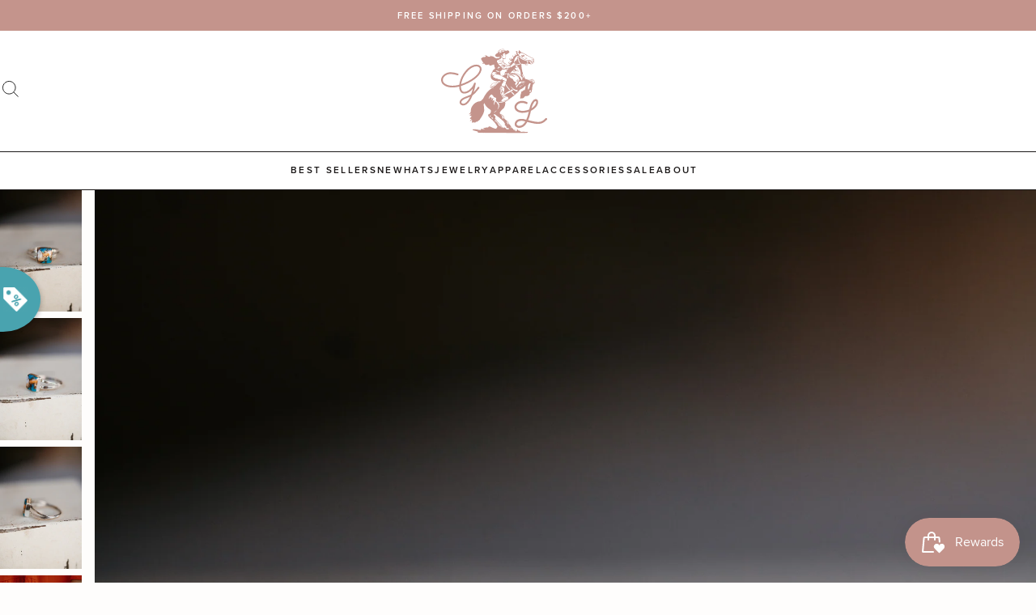

--- FILE ---
content_type: text/html; charset=utf-8
request_url: https://goldielew.com/products/glory-ring-spiny-turquoise
body_size: 97213
content:
<!doctype html>
<html class="no-js" lang="en">
  <head>
    <meta charset="utf-8">
    <meta http-equiv="X-UA-Compatible" content="IE=edge">
    <meta name="viewport" content="width=device-width,initial-scale=1">

    <link rel="canonical" href="https://goldielew.com/products/glory-ring-spiny-turquoise"><link rel="icon" type="image/png" href="//goldielew.com/cdn/shop/files/gl-favicon_32x32.png?v=1687765619">


<script>
  window.__webpack_public_path__ = '//goldielew.com/cdn/shop/t/34/assets/';
</script>

<link rel="preconnect" href="https://use.typekit.net" crossorigin>


    <title>
      Glory Ring | Spiny Turquoise
 &ndash; Goldie Lew Jewelry</title>

    
      <meta name="description" content="We love the beautiful mix of colors that Spiny Turquoise has to offer! A perfect mix of white, gold, turquoise and sometimes orange tones! Square shaping Measures just under .5 inches Sterling silver Comfortable band">
    

    

<meta property="og:site_name" content="Goldie Lew Jewelry">
<meta property="og:url" content="https://goldielew.com/products/glory-ring-spiny-turquoise">
<meta property="og:title" content="Glory Ring | Spiny Turquoise">
<meta property="og:type" content="product">
<meta property="og:description" content="We love the beautiful mix of colors that Spiny Turquoise has to offer! A perfect mix of white, gold, turquoise and sometimes orange tones! Square shaping Measures just under .5 inches Sterling silver Comfortable band"><meta property="og:image" content="http://goldielew.com/cdn/shop/products/DSC02703.jpg?v=1631773077">
  <meta property="og:image:secure_url" content="https://goldielew.com/cdn/shop/products/DSC02703.jpg?v=1631773077">
  <meta property="og:image:width" content="2475">
  <meta property="og:image:height" content="3711"><meta property="og:price:amount" content="66">
  <meta property="og:price:currency" content="USD"><meta name="twitter:card" content="summary_large_image">
<meta name="twitter:title" content="Glory Ring | Spiny Turquoise">
<meta name="twitter:description" content="We love the beautiful mix of colors that Spiny Turquoise has to offer! A perfect mix of white, gold, turquoise and sometimes orange tones! Square shaping Measures just under .5 inches Sterling silver Comfortable band">


    <script>window.performance && window.performance.mark && window.performance.mark('shopify.content_for_header.start');</script><meta name="google-site-verification" content="UgNVpVJPDibTH0rR2WzkbV3ARnngM0XG1zttummYl2k">
<meta name="facebook-domain-verification" content="opyyrudtc7347zs6xm2jse6m2wlvjg">
<meta name="facebook-domain-verification" content="2u5j8pzgakjblaejupempl6c8urxbk">
<meta id="shopify-digital-wallet" name="shopify-digital-wallet" content="/7921107011/digital_wallets/dialog">
<meta name="shopify-checkout-api-token" content="e54dc67675266468215d30817bea7f5f">
<meta id="in-context-paypal-metadata" data-shop-id="7921107011" data-venmo-supported="false" data-environment="production" data-locale="en_US" data-paypal-v4="true" data-currency="USD">
<link rel="alternate" type="application/json+oembed" href="https://goldielew.com/products/glory-ring-spiny-turquoise.oembed">
<script async="async" src="/checkouts/internal/preloads.js?locale=en-US"></script>
<link rel="preconnect" href="https://shop.app" crossorigin="anonymous">
<script async="async" src="https://shop.app/checkouts/internal/preloads.js?locale=en-US&shop_id=7921107011" crossorigin="anonymous"></script>
<script id="apple-pay-shop-capabilities" type="application/json">{"shopId":7921107011,"countryCode":"US","currencyCode":"USD","merchantCapabilities":["supports3DS"],"merchantId":"gid:\/\/shopify\/Shop\/7921107011","merchantName":"Goldie Lew Jewelry","requiredBillingContactFields":["postalAddress","email"],"requiredShippingContactFields":["postalAddress","email"],"shippingType":"shipping","supportedNetworks":["visa","masterCard","amex","discover","elo","jcb"],"total":{"type":"pending","label":"Goldie Lew Jewelry","amount":"1.00"},"shopifyPaymentsEnabled":true,"supportsSubscriptions":true}</script>
<script id="shopify-features" type="application/json">{"accessToken":"e54dc67675266468215d30817bea7f5f","betas":["rich-media-storefront-analytics"],"domain":"goldielew.com","predictiveSearch":true,"shopId":7921107011,"locale":"en"}</script>
<script>var Shopify = Shopify || {};
Shopify.shop = "goldie-lew.myshopify.com";
Shopify.locale = "en";
Shopify.currency = {"active":"USD","rate":"1.0"};
Shopify.country = "US";
Shopify.theme = {"name":"[PRODUCTION]","id":153570312497,"schema_name":"Goldie Lew","schema_version":"2023","theme_store_id":null,"role":"main"};
Shopify.theme.handle = "null";
Shopify.theme.style = {"id":null,"handle":null};
Shopify.cdnHost = "goldielew.com/cdn";
Shopify.routes = Shopify.routes || {};
Shopify.routes.root = "/";</script>
<script type="module">!function(o){(o.Shopify=o.Shopify||{}).modules=!0}(window);</script>
<script>!function(o){function n(){var o=[];function n(){o.push(Array.prototype.slice.apply(arguments))}return n.q=o,n}var t=o.Shopify=o.Shopify||{};t.loadFeatures=n(),t.autoloadFeatures=n()}(window);</script>
<script>
  window.ShopifyPay = window.ShopifyPay || {};
  window.ShopifyPay.apiHost = "shop.app\/pay";
  window.ShopifyPay.redirectState = null;
</script>
<script id="shop-js-analytics" type="application/json">{"pageType":"product"}</script>
<script defer="defer" async type="module" src="//goldielew.com/cdn/shopifycloud/shop-js/modules/v2/client.init-shop-cart-sync_BN7fPSNr.en.esm.js"></script>
<script defer="defer" async type="module" src="//goldielew.com/cdn/shopifycloud/shop-js/modules/v2/chunk.common_Cbph3Kss.esm.js"></script>
<script defer="defer" async type="module" src="//goldielew.com/cdn/shopifycloud/shop-js/modules/v2/chunk.modal_DKumMAJ1.esm.js"></script>
<script type="module">
  await import("//goldielew.com/cdn/shopifycloud/shop-js/modules/v2/client.init-shop-cart-sync_BN7fPSNr.en.esm.js");
await import("//goldielew.com/cdn/shopifycloud/shop-js/modules/v2/chunk.common_Cbph3Kss.esm.js");
await import("//goldielew.com/cdn/shopifycloud/shop-js/modules/v2/chunk.modal_DKumMAJ1.esm.js");

  window.Shopify.SignInWithShop?.initShopCartSync?.({"fedCMEnabled":true,"windoidEnabled":true});

</script>
<script>
  window.Shopify = window.Shopify || {};
  if (!window.Shopify.featureAssets) window.Shopify.featureAssets = {};
  window.Shopify.featureAssets['shop-js'] = {"shop-cart-sync":["modules/v2/client.shop-cart-sync_CJVUk8Jm.en.esm.js","modules/v2/chunk.common_Cbph3Kss.esm.js","modules/v2/chunk.modal_DKumMAJ1.esm.js"],"init-fed-cm":["modules/v2/client.init-fed-cm_7Fvt41F4.en.esm.js","modules/v2/chunk.common_Cbph3Kss.esm.js","modules/v2/chunk.modal_DKumMAJ1.esm.js"],"init-shop-email-lookup-coordinator":["modules/v2/client.init-shop-email-lookup-coordinator_Cc088_bR.en.esm.js","modules/v2/chunk.common_Cbph3Kss.esm.js","modules/v2/chunk.modal_DKumMAJ1.esm.js"],"init-windoid":["modules/v2/client.init-windoid_hPopwJRj.en.esm.js","modules/v2/chunk.common_Cbph3Kss.esm.js","modules/v2/chunk.modal_DKumMAJ1.esm.js"],"shop-button":["modules/v2/client.shop-button_B0jaPSNF.en.esm.js","modules/v2/chunk.common_Cbph3Kss.esm.js","modules/v2/chunk.modal_DKumMAJ1.esm.js"],"shop-cash-offers":["modules/v2/client.shop-cash-offers_DPIskqss.en.esm.js","modules/v2/chunk.common_Cbph3Kss.esm.js","modules/v2/chunk.modal_DKumMAJ1.esm.js"],"shop-toast-manager":["modules/v2/client.shop-toast-manager_CK7RT69O.en.esm.js","modules/v2/chunk.common_Cbph3Kss.esm.js","modules/v2/chunk.modal_DKumMAJ1.esm.js"],"init-shop-cart-sync":["modules/v2/client.init-shop-cart-sync_BN7fPSNr.en.esm.js","modules/v2/chunk.common_Cbph3Kss.esm.js","modules/v2/chunk.modal_DKumMAJ1.esm.js"],"init-customer-accounts-sign-up":["modules/v2/client.init-customer-accounts-sign-up_CfPf4CXf.en.esm.js","modules/v2/client.shop-login-button_DeIztwXF.en.esm.js","modules/v2/chunk.common_Cbph3Kss.esm.js","modules/v2/chunk.modal_DKumMAJ1.esm.js"],"pay-button":["modules/v2/client.pay-button_CgIwFSYN.en.esm.js","modules/v2/chunk.common_Cbph3Kss.esm.js","modules/v2/chunk.modal_DKumMAJ1.esm.js"],"init-customer-accounts":["modules/v2/client.init-customer-accounts_DQ3x16JI.en.esm.js","modules/v2/client.shop-login-button_DeIztwXF.en.esm.js","modules/v2/chunk.common_Cbph3Kss.esm.js","modules/v2/chunk.modal_DKumMAJ1.esm.js"],"avatar":["modules/v2/client.avatar_BTnouDA3.en.esm.js"],"init-shop-for-new-customer-accounts":["modules/v2/client.init-shop-for-new-customer-accounts_CsZy_esa.en.esm.js","modules/v2/client.shop-login-button_DeIztwXF.en.esm.js","modules/v2/chunk.common_Cbph3Kss.esm.js","modules/v2/chunk.modal_DKumMAJ1.esm.js"],"shop-follow-button":["modules/v2/client.shop-follow-button_BRMJjgGd.en.esm.js","modules/v2/chunk.common_Cbph3Kss.esm.js","modules/v2/chunk.modal_DKumMAJ1.esm.js"],"checkout-modal":["modules/v2/client.checkout-modal_B9Drz_yf.en.esm.js","modules/v2/chunk.common_Cbph3Kss.esm.js","modules/v2/chunk.modal_DKumMAJ1.esm.js"],"shop-login-button":["modules/v2/client.shop-login-button_DeIztwXF.en.esm.js","modules/v2/chunk.common_Cbph3Kss.esm.js","modules/v2/chunk.modal_DKumMAJ1.esm.js"],"lead-capture":["modules/v2/client.lead-capture_DXYzFM3R.en.esm.js","modules/v2/chunk.common_Cbph3Kss.esm.js","modules/v2/chunk.modal_DKumMAJ1.esm.js"],"shop-login":["modules/v2/client.shop-login_CA5pJqmO.en.esm.js","modules/v2/chunk.common_Cbph3Kss.esm.js","modules/v2/chunk.modal_DKumMAJ1.esm.js"],"payment-terms":["modules/v2/client.payment-terms_BxzfvcZJ.en.esm.js","modules/v2/chunk.common_Cbph3Kss.esm.js","modules/v2/chunk.modal_DKumMAJ1.esm.js"]};
</script>
<script>(function() {
  var isLoaded = false;
  function asyncLoad() {
    if (isLoaded) return;
    isLoaded = true;
    var urls = ["https:\/\/cdn.wheelio-app.com\/app\/index.min.js?version=20251118080645537\u0026shop=goldie-lew.myshopify.com","https:\/\/cdn.506.io\/eg\/script.js?shop=goldie-lew.myshopify.com","https:\/\/trackifyx.redretarget.com\/pull\/lazy.js?shop=goldie-lew.myshopify.com","https:\/\/dr4qe3ddw9y32.cloudfront.net\/awin-shopify-integration-code.js?aid=59571\u0026v=shopifyApp_5.2.3\u0026ts=1759163886059\u0026shop=goldie-lew.myshopify.com","https:\/\/sdk.postscript.io\/sdk-script-loader.bundle.js?shopId=2238\u0026shop=goldie-lew.myshopify.com","\/\/backinstock.useamp.com\/widget\/16362_1767154340.js?category=bis\u0026v=6\u0026shop=goldie-lew.myshopify.com"];
    for (var i = 0; i < urls.length; i++) {
      var s = document.createElement('script');
      s.type = 'text/javascript';
      s.async = true;
      s.src = urls[i];
      var x = document.getElementsByTagName('script')[0];
      x.parentNode.insertBefore(s, x);
    }
  };
  if(window.attachEvent) {
    window.attachEvent('onload', asyncLoad);
  } else {
    window.addEventListener('load', asyncLoad, false);
  }
})();</script>
<script id="__st">var __st={"a":7921107011,"offset":-25200,"reqid":"1b30c5dd-33ff-46ab-9cfe-64551b3ce9a6-1770065767","pageurl":"goldielew.com\/products\/glory-ring-spiny-turquoise","u":"0dfd6f9d8e19","p":"product","rtyp":"product","rid":6628980850774};</script>
<script>window.ShopifyPaypalV4VisibilityTracking = true;</script>
<script id="captcha-bootstrap">!function(){'use strict';const t='contact',e='account',n='new_comment',o=[[t,t],['blogs',n],['comments',n],[t,'customer']],c=[[e,'customer_login'],[e,'guest_login'],[e,'recover_customer_password'],[e,'create_customer']],r=t=>t.map((([t,e])=>`form[action*='/${t}']:not([data-nocaptcha='true']) input[name='form_type'][value='${e}']`)).join(','),a=t=>()=>t?[...document.querySelectorAll(t)].map((t=>t.form)):[];function s(){const t=[...o],e=r(t);return a(e)}const i='password',u='form_key',d=['recaptcha-v3-token','g-recaptcha-response','h-captcha-response',i],f=()=>{try{return window.sessionStorage}catch{return}},m='__shopify_v',_=t=>t.elements[u];function p(t,e,n=!1){try{const o=window.sessionStorage,c=JSON.parse(o.getItem(e)),{data:r}=function(t){const{data:e,action:n}=t;return t[m]||n?{data:e,action:n}:{data:t,action:n}}(c);for(const[e,n]of Object.entries(r))t.elements[e]&&(t.elements[e].value=n);n&&o.removeItem(e)}catch(o){console.error('form repopulation failed',{error:o})}}const l='form_type',E='cptcha';function T(t){t.dataset[E]=!0}const w=window,h=w.document,L='Shopify',v='ce_forms',y='captcha';let A=!1;((t,e)=>{const n=(g='f06e6c50-85a8-45c8-87d0-21a2b65856fe',I='https://cdn.shopify.com/shopifycloud/storefront-forms-hcaptcha/ce_storefront_forms_captcha_hcaptcha.v1.5.2.iife.js',D={infoText:'Protected by hCaptcha',privacyText:'Privacy',termsText:'Terms'},(t,e,n)=>{const o=w[L][v],c=o.bindForm;if(c)return c(t,g,e,D).then(n);var r;o.q.push([[t,g,e,D],n]),r=I,A||(h.body.append(Object.assign(h.createElement('script'),{id:'captcha-provider',async:!0,src:r})),A=!0)});var g,I,D;w[L]=w[L]||{},w[L][v]=w[L][v]||{},w[L][v].q=[],w[L][y]=w[L][y]||{},w[L][y].protect=function(t,e){n(t,void 0,e),T(t)},Object.freeze(w[L][y]),function(t,e,n,w,h,L){const[v,y,A,g]=function(t,e,n){const i=e?o:[],u=t?c:[],d=[...i,...u],f=r(d),m=r(i),_=r(d.filter((([t,e])=>n.includes(e))));return[a(f),a(m),a(_),s()]}(w,h,L),I=t=>{const e=t.target;return e instanceof HTMLFormElement?e:e&&e.form},D=t=>v().includes(t);t.addEventListener('submit',(t=>{const e=I(t);if(!e)return;const n=D(e)&&!e.dataset.hcaptchaBound&&!e.dataset.recaptchaBound,o=_(e),c=g().includes(e)&&(!o||!o.value);(n||c)&&t.preventDefault(),c&&!n&&(function(t){try{if(!f())return;!function(t){const e=f();if(!e)return;const n=_(t);if(!n)return;const o=n.value;o&&e.removeItem(o)}(t);const e=Array.from(Array(32),(()=>Math.random().toString(36)[2])).join('');!function(t,e){_(t)||t.append(Object.assign(document.createElement('input'),{type:'hidden',name:u})),t.elements[u].value=e}(t,e),function(t,e){const n=f();if(!n)return;const o=[...t.querySelectorAll(`input[type='${i}']`)].map((({name:t})=>t)),c=[...d,...o],r={};for(const[a,s]of new FormData(t).entries())c.includes(a)||(r[a]=s);n.setItem(e,JSON.stringify({[m]:1,action:t.action,data:r}))}(t,e)}catch(e){console.error('failed to persist form',e)}}(e),e.submit())}));const S=(t,e)=>{t&&!t.dataset[E]&&(n(t,e.some((e=>e===t))),T(t))};for(const o of['focusin','change'])t.addEventListener(o,(t=>{const e=I(t);D(e)&&S(e,y())}));const B=e.get('form_key'),M=e.get(l),P=B&&M;t.addEventListener('DOMContentLoaded',(()=>{const t=y();if(P)for(const e of t)e.elements[l].value===M&&p(e,B);[...new Set([...A(),...v().filter((t=>'true'===t.dataset.shopifyCaptcha))])].forEach((e=>S(e,t)))}))}(h,new URLSearchParams(w.location.search),n,t,e,['guest_login'])})(!0,!0)}();</script>
<script integrity="sha256-4kQ18oKyAcykRKYeNunJcIwy7WH5gtpwJnB7kiuLZ1E=" data-source-attribution="shopify.loadfeatures" defer="defer" src="//goldielew.com/cdn/shopifycloud/storefront/assets/storefront/load_feature-a0a9edcb.js" crossorigin="anonymous"></script>
<script crossorigin="anonymous" defer="defer" src="//goldielew.com/cdn/shopifycloud/storefront/assets/shopify_pay/storefront-65b4c6d7.js?v=20250812"></script>
<script data-source-attribution="shopify.dynamic_checkout.dynamic.init">var Shopify=Shopify||{};Shopify.PaymentButton=Shopify.PaymentButton||{isStorefrontPortableWallets:!0,init:function(){window.Shopify.PaymentButton.init=function(){};var t=document.createElement("script");t.src="https://goldielew.com/cdn/shopifycloud/portable-wallets/latest/portable-wallets.en.js",t.type="module",document.head.appendChild(t)}};
</script>
<script data-source-attribution="shopify.dynamic_checkout.buyer_consent">
  function portableWalletsHideBuyerConsent(e){var t=document.getElementById("shopify-buyer-consent"),n=document.getElementById("shopify-subscription-policy-button");t&&n&&(t.classList.add("hidden"),t.setAttribute("aria-hidden","true"),n.removeEventListener("click",e))}function portableWalletsShowBuyerConsent(e){var t=document.getElementById("shopify-buyer-consent"),n=document.getElementById("shopify-subscription-policy-button");t&&n&&(t.classList.remove("hidden"),t.removeAttribute("aria-hidden"),n.addEventListener("click",e))}window.Shopify?.PaymentButton&&(window.Shopify.PaymentButton.hideBuyerConsent=portableWalletsHideBuyerConsent,window.Shopify.PaymentButton.showBuyerConsent=portableWalletsShowBuyerConsent);
</script>
<script data-source-attribution="shopify.dynamic_checkout.cart.bootstrap">document.addEventListener("DOMContentLoaded",(function(){function t(){return document.querySelector("shopify-accelerated-checkout-cart, shopify-accelerated-checkout")}if(t())Shopify.PaymentButton.init();else{new MutationObserver((function(e,n){t()&&(Shopify.PaymentButton.init(),n.disconnect())})).observe(document.body,{childList:!0,subtree:!0})}}));
</script>
<link id="shopify-accelerated-checkout-styles" rel="stylesheet" media="screen" href="https://goldielew.com/cdn/shopifycloud/portable-wallets/latest/accelerated-checkout-backwards-compat.css" crossorigin="anonymous">
<style id="shopify-accelerated-checkout-cart">
        #shopify-buyer-consent {
  margin-top: 1em;
  display: inline-block;
  width: 100%;
}

#shopify-buyer-consent.hidden {
  display: none;
}

#shopify-subscription-policy-button {
  background: none;
  border: none;
  padding: 0;
  text-decoration: underline;
  font-size: inherit;
  cursor: pointer;
}

#shopify-subscription-policy-button::before {
  box-shadow: none;
}

      </style>

<script>window.performance && window.performance.mark && window.performance.mark('shopify.content_for_header.end');</script>

    <link href="https://use.typekit.net/uho2rzk.css" rel="stylesheet" type="text/css" media="all" />
<link href="//goldielew.com/cdn/shop/t/34/assets/critical.css?v=22195575910471767021710342482" rel="stylesheet" type="text/css" media="all" />
      <link rel="stylesheet" href="//goldielew.com/cdn/shop/t/34/assets/theme.css?v=23097137321070736271710342482" media="print" onload="this.media='all'">
      <noscript><link href="//goldielew.com/cdn/shop/t/34/assets/theme.css?v=23097137321070736271710342482" rel="stylesheet" type="text/css" media="all" /></noscript>
    
    <link href="//goldielew.com/cdn/shop/t/34/assets/view-product.css?v=131791095100897976751689604584" rel="stylesheet" type="text/css" media="all" />
  

  

  

  

  

    <!-- RedRetarget App Hook start -->
<link rel="dns-prefetch" href="https://trackifyx.redretarget.com">


<!-- HOOK JS-->

<meta name="tfx:tags" content=" final sale, ">
<meta name="tfx:collections" content="All, ">







<script id="tfx-cart">
    
    window.tfxCart = {"note":null,"attributes":{},"original_total_price":0,"total_price":0,"total_discount":0,"total_weight":0.0,"item_count":0,"items":[],"requires_shipping":false,"currency":"USD","items_subtotal_price":0,"cart_level_discount_applications":[],"checkout_charge_amount":0}
</script>



<script id="tfx-product">
    
    window.tfxProduct = {"id":6628980850774,"title":"Glory Ring | Spiny Turquoise","handle":"glory-ring-spiny-turquoise","description":"\u003cp\u003eWe love the beautiful mix of colors that Spiny Turquoise has to offer! A perfect mix of white, gold, turquoise and sometimes orange tones!\u003c\/p\u003e\n\u003cul\u003e\n\u003cli\u003eSquare shaping\u003c\/li\u003e\n\u003cli\u003eMeasures just under .5 inches\u003c\/li\u003e\n\u003cli\u003eSterling silver\u003c\/li\u003e\n\u003cli\u003eComfortable band\u003c\/li\u003e\n\u003c\/ul\u003e","published_at":"2021-09-16T09:00:04-06:00","created_at":"2021-09-11T20:37:42-06:00","vendor":"Goldie Lew","type":"Rings","tags":["final sale"],"price":6600,"price_min":6600,"price_max":6600,"available":false,"price_varies":false,"compare_at_price":6600,"compare_at_price_min":6600,"compare_at_price_max":6600,"compare_at_price_varies":false,"variants":[{"id":39536935600214,"title":"7","option1":"7","option2":null,"option3":null,"sku":"","requires_shipping":true,"taxable":true,"featured_image":null,"available":false,"name":"Glory Ring | Spiny Turquoise - 7","public_title":"7","options":["7"],"price":6600,"weight":45,"compare_at_price":6600,"inventory_management":"shopify","barcode":"114684","requires_selling_plan":false,"selling_plan_allocations":[]},{"id":39536935632982,"title":"7.5","option1":"7.5","option2":null,"option3":null,"sku":"","requires_shipping":true,"taxable":true,"featured_image":null,"available":false,"name":"Glory Ring | Spiny Turquoise - 7.5","public_title":"7.5","options":["7.5"],"price":6600,"weight":45,"compare_at_price":6600,"inventory_management":"shopify","barcode":"114685","requires_selling_plan":false,"selling_plan_allocations":[]},{"id":39536935665750,"title":"8.5","option1":"8.5","option2":null,"option3":null,"sku":"","requires_shipping":true,"taxable":true,"featured_image":null,"available":false,"name":"Glory Ring | Spiny Turquoise - 8.5","public_title":"8.5","options":["8.5"],"price":6600,"weight":45,"compare_at_price":6600,"inventory_management":"shopify","barcode":"114686","requires_selling_plan":false,"selling_plan_allocations":[]},{"id":39536935698518,"title":"9","option1":"9","option2":null,"option3":null,"sku":"","requires_shipping":true,"taxable":true,"featured_image":null,"available":false,"name":"Glory Ring | Spiny Turquoise - 9","public_title":"9","options":["9"],"price":6600,"weight":45,"compare_at_price":6600,"inventory_management":"shopify","barcode":"114687","requires_selling_plan":false,"selling_plan_allocations":[]}],"images":["\/\/goldielew.com\/cdn\/shop\/products\/DSC02703.jpg?v=1631773077","\/\/goldielew.com\/cdn\/shop\/products\/DSC02704.jpg?v=1631773078","\/\/goldielew.com\/cdn\/shop\/products\/DSC02705.jpg?v=1631773078","\/\/goldielew.com\/cdn\/shop\/products\/DSC02744.jpg?v=1631773103","\/\/goldielew.com\/cdn\/shop\/products\/DSC02736_ff7ec231-5c64-49e1-b029-c9cacde8505e.jpg?v=1631773109"],"featured_image":"\/\/goldielew.com\/cdn\/shop\/products\/DSC02703.jpg?v=1631773077","options":["Size"],"media":[{"alt":null,"id":21294916239446,"position":1,"preview_image":{"aspect_ratio":0.667,"height":3711,"width":2475,"src":"\/\/goldielew.com\/cdn\/shop\/products\/DSC02703.jpg?v=1631773077"},"aspect_ratio":0.667,"height":3711,"media_type":"image","src":"\/\/goldielew.com\/cdn\/shop\/products\/DSC02703.jpg?v=1631773077","width":2475},{"alt":null,"id":21294916272214,"position":2,"preview_image":{"aspect_ratio":0.667,"height":3711,"width":2475,"src":"\/\/goldielew.com\/cdn\/shop\/products\/DSC02704.jpg?v=1631773078"},"aspect_ratio":0.667,"height":3711,"media_type":"image","src":"\/\/goldielew.com\/cdn\/shop\/products\/DSC02704.jpg?v=1631773078","width":2475},{"alt":null,"id":21294916304982,"position":3,"preview_image":{"aspect_ratio":0.667,"height":3711,"width":2475,"src":"\/\/goldielew.com\/cdn\/shop\/products\/DSC02705.jpg?v=1631773078"},"aspect_ratio":0.667,"height":3711,"media_type":"image","src":"\/\/goldielew.com\/cdn\/shop\/products\/DSC02705.jpg?v=1631773078","width":2475},{"alt":null,"id":21294917025878,"position":4,"preview_image":{"aspect_ratio":0.667,"height":3711,"width":2475,"src":"\/\/goldielew.com\/cdn\/shop\/products\/DSC02744.jpg?v=1631773103"},"aspect_ratio":0.667,"height":3711,"media_type":"image","src":"\/\/goldielew.com\/cdn\/shop\/products\/DSC02744.jpg?v=1631773103","width":2475},{"alt":null,"id":21294917091414,"position":5,"preview_image":{"aspect_ratio":0.667,"height":3711,"width":2475,"src":"\/\/goldielew.com\/cdn\/shop\/products\/DSC02736_ff7ec231-5c64-49e1-b029-c9cacde8505e.jpg?v=1631773109"},"aspect_ratio":0.667,"height":3711,"media_type":"image","src":"\/\/goldielew.com\/cdn\/shop\/products\/DSC02736_ff7ec231-5c64-49e1-b029-c9cacde8505e.jpg?v=1631773109","width":2475}],"requires_selling_plan":false,"selling_plan_groups":[],"content":"\u003cp\u003eWe love the beautiful mix of colors that Spiny Turquoise has to offer! A perfect mix of white, gold, turquoise and sometimes orange tones!\u003c\/p\u003e\n\u003cul\u003e\n\u003cli\u003eSquare shaping\u003c\/li\u003e\n\u003cli\u003eMeasures just under .5 inches\u003c\/li\u003e\n\u003cli\u003eSterling silver\u003c\/li\u003e\n\u003cli\u003eComfortable band\u003c\/li\u003e\n\u003c\/ul\u003e"}
</script>


<script type="text/javascript">
    /* ----- TFX Theme hook start ----- */
    (function (t, r, k, f, y, x) {
        if (t.tkfy != undefined) return true;
        t.tkfy = true;
        y = r.createElement(k); y.src = f; y.async = true;
        x = r.getElementsByTagName(k)[0]; x.parentNode.insertBefore(y, x);
    })(window, document, 'script', 'https://trackifyx.redretarget.com/pull/goldie-lew.myshopify.com/hook.js');
    /* ----- TFX theme hook end ----- */
</script>
<!-- RedRetarget App Hook end --><script type="text/javascript">
        /* ----- TFX Theme snapchat hook start ----- */
        (function (t, r, k, f, y, x) {
            if (t.snaptkfy != undefined) return true;
            t.snaptkfy = true;
            y = r.createElement(k); y.src = f; y.async = true;
            x = r.getElementsByTagName(k)[0]; x.parentNode.insertBefore(y, x);
        })(window, document, "script", "https://trackifyx.redretarget.com/pull/goldie-lew.myshopify.com/snapchathook.js");
        /* ----- TFX theme snapchat hook end ----- */
        </script><script type="text/javascript">
            /* ----- TFX Theme tiktok hook start ----- */
            (function (t, r, k, f, y, x) {
                if (t.tkfy_tt != undefined) return true;
                t.tkfy_tt = true;
                y = r.createElement(k); y.src = f; y.async = true;
                x = r.getElementsByTagName(k)[0]; x.parentNode.insertBefore(y, x);
            })(window, document, "script", "https://trackifyx.redretarget.com/pull/goldie-lew.myshopify.com/tiktokhook.js");
            /* ----- TFX theme tiktok hook end ----- */
            </script>
  
  <!-- RedRetarget App Hook start -->
<link rel="dns-prefetch" href="https://trackifyx.redretarget.com">


<!-- HOOK JS-->

<meta name="tfx:tags" content=" final sale, ">
<meta name="tfx:collections" content="All, ">







<script id="tfx-cart">
    
    window.tfxCart = {"note":null,"attributes":{},"original_total_price":0,"total_price":0,"total_discount":0,"total_weight":0.0,"item_count":0,"items":[],"requires_shipping":false,"currency":"USD","items_subtotal_price":0,"cart_level_discount_applications":[],"checkout_charge_amount":0}
</script>



<script id="tfx-product">
    
    window.tfxProduct = {"id":6628980850774,"title":"Glory Ring | Spiny Turquoise","handle":"glory-ring-spiny-turquoise","description":"\u003cp\u003eWe love the beautiful mix of colors that Spiny Turquoise has to offer! A perfect mix of white, gold, turquoise and sometimes orange tones!\u003c\/p\u003e\n\u003cul\u003e\n\u003cli\u003eSquare shaping\u003c\/li\u003e\n\u003cli\u003eMeasures just under .5 inches\u003c\/li\u003e\n\u003cli\u003eSterling silver\u003c\/li\u003e\n\u003cli\u003eComfortable band\u003c\/li\u003e\n\u003c\/ul\u003e","published_at":"2021-09-16T09:00:04-06:00","created_at":"2021-09-11T20:37:42-06:00","vendor":"Goldie Lew","type":"Rings","tags":["final sale"],"price":6600,"price_min":6600,"price_max":6600,"available":false,"price_varies":false,"compare_at_price":6600,"compare_at_price_min":6600,"compare_at_price_max":6600,"compare_at_price_varies":false,"variants":[{"id":39536935600214,"title":"7","option1":"7","option2":null,"option3":null,"sku":"","requires_shipping":true,"taxable":true,"featured_image":null,"available":false,"name":"Glory Ring | Spiny Turquoise - 7","public_title":"7","options":["7"],"price":6600,"weight":45,"compare_at_price":6600,"inventory_management":"shopify","barcode":"114684","requires_selling_plan":false,"selling_plan_allocations":[]},{"id":39536935632982,"title":"7.5","option1":"7.5","option2":null,"option3":null,"sku":"","requires_shipping":true,"taxable":true,"featured_image":null,"available":false,"name":"Glory Ring | Spiny Turquoise - 7.5","public_title":"7.5","options":["7.5"],"price":6600,"weight":45,"compare_at_price":6600,"inventory_management":"shopify","barcode":"114685","requires_selling_plan":false,"selling_plan_allocations":[]},{"id":39536935665750,"title":"8.5","option1":"8.5","option2":null,"option3":null,"sku":"","requires_shipping":true,"taxable":true,"featured_image":null,"available":false,"name":"Glory Ring | Spiny Turquoise - 8.5","public_title":"8.5","options":["8.5"],"price":6600,"weight":45,"compare_at_price":6600,"inventory_management":"shopify","barcode":"114686","requires_selling_plan":false,"selling_plan_allocations":[]},{"id":39536935698518,"title":"9","option1":"9","option2":null,"option3":null,"sku":"","requires_shipping":true,"taxable":true,"featured_image":null,"available":false,"name":"Glory Ring | Spiny Turquoise - 9","public_title":"9","options":["9"],"price":6600,"weight":45,"compare_at_price":6600,"inventory_management":"shopify","barcode":"114687","requires_selling_plan":false,"selling_plan_allocations":[]}],"images":["\/\/goldielew.com\/cdn\/shop\/products\/DSC02703.jpg?v=1631773077","\/\/goldielew.com\/cdn\/shop\/products\/DSC02704.jpg?v=1631773078","\/\/goldielew.com\/cdn\/shop\/products\/DSC02705.jpg?v=1631773078","\/\/goldielew.com\/cdn\/shop\/products\/DSC02744.jpg?v=1631773103","\/\/goldielew.com\/cdn\/shop\/products\/DSC02736_ff7ec231-5c64-49e1-b029-c9cacde8505e.jpg?v=1631773109"],"featured_image":"\/\/goldielew.com\/cdn\/shop\/products\/DSC02703.jpg?v=1631773077","options":["Size"],"media":[{"alt":null,"id":21294916239446,"position":1,"preview_image":{"aspect_ratio":0.667,"height":3711,"width":2475,"src":"\/\/goldielew.com\/cdn\/shop\/products\/DSC02703.jpg?v=1631773077"},"aspect_ratio":0.667,"height":3711,"media_type":"image","src":"\/\/goldielew.com\/cdn\/shop\/products\/DSC02703.jpg?v=1631773077","width":2475},{"alt":null,"id":21294916272214,"position":2,"preview_image":{"aspect_ratio":0.667,"height":3711,"width":2475,"src":"\/\/goldielew.com\/cdn\/shop\/products\/DSC02704.jpg?v=1631773078"},"aspect_ratio":0.667,"height":3711,"media_type":"image","src":"\/\/goldielew.com\/cdn\/shop\/products\/DSC02704.jpg?v=1631773078","width":2475},{"alt":null,"id":21294916304982,"position":3,"preview_image":{"aspect_ratio":0.667,"height":3711,"width":2475,"src":"\/\/goldielew.com\/cdn\/shop\/products\/DSC02705.jpg?v=1631773078"},"aspect_ratio":0.667,"height":3711,"media_type":"image","src":"\/\/goldielew.com\/cdn\/shop\/products\/DSC02705.jpg?v=1631773078","width":2475},{"alt":null,"id":21294917025878,"position":4,"preview_image":{"aspect_ratio":0.667,"height":3711,"width":2475,"src":"\/\/goldielew.com\/cdn\/shop\/products\/DSC02744.jpg?v=1631773103"},"aspect_ratio":0.667,"height":3711,"media_type":"image","src":"\/\/goldielew.com\/cdn\/shop\/products\/DSC02744.jpg?v=1631773103","width":2475},{"alt":null,"id":21294917091414,"position":5,"preview_image":{"aspect_ratio":0.667,"height":3711,"width":2475,"src":"\/\/goldielew.com\/cdn\/shop\/products\/DSC02736_ff7ec231-5c64-49e1-b029-c9cacde8505e.jpg?v=1631773109"},"aspect_ratio":0.667,"height":3711,"media_type":"image","src":"\/\/goldielew.com\/cdn\/shop\/products\/DSC02736_ff7ec231-5c64-49e1-b029-c9cacde8505e.jpg?v=1631773109","width":2475}],"requires_selling_plan":false,"selling_plan_groups":[],"content":"\u003cp\u003eWe love the beautiful mix of colors that Spiny Turquoise has to offer! A perfect mix of white, gold, turquoise and sometimes orange tones!\u003c\/p\u003e\n\u003cul\u003e\n\u003cli\u003eSquare shaping\u003c\/li\u003e\n\u003cli\u003eMeasures just under .5 inches\u003c\/li\u003e\n\u003cli\u003eSterling silver\u003c\/li\u003e\n\u003cli\u003eComfortable band\u003c\/li\u003e\n\u003c\/ul\u003e"}
</script>


<script type="text/javascript">
    /* ----- TFX Theme hook start ----- */
    (function (t, r, k, f, y, x) {
        if (t.tkfy != undefined) return true;
        t.tkfy = true;
        y = r.createElement(k); y.src = f; y.async = true;
        x = r.getElementsByTagName(k)[0]; x.parentNode.insertBefore(y, x);
    })(window, document, 'script', 'https://trackifyx.redretarget.com/pull/goldie-lew.myshopify.com/hook.js');
    /* ----- TFX theme hook end ----- */
</script>
<!-- RedRetarget App Hook end --><script type="text/javascript">
        /* ----- TFX Theme snapchat hook start ----- */
        (function (t, r, k, f, y, x) {
            if (t.snaptkfy != undefined) return true;
            t.snaptkfy = true;
            y = r.createElement(k); y.src = f; y.async = true;
            x = r.getElementsByTagName(k)[0]; x.parentNode.insertBefore(y, x);
        })(window, document, "script", "https://trackifyx.redretarget.com/pull/goldie-lew.myshopify.com/snapchathook.js");
        /* ----- TFX theme snapchat hook end ----- */
        </script><script type="text/javascript">
            /* ----- TFX Theme tiktok hook start ----- */
            (function (t, r, k, f, y, x) {
                if (t.tkfy_tt != undefined) return true;
                t.tkfy_tt = true;
                y = r.createElement(k); y.src = f; y.async = true;
                x = r.getElementsByTagName(k)[0]; x.parentNode.insertBefore(y, x);
            })(window, document, "script", "https://trackifyx.redretarget.com/pull/goldie-lew.myshopify.com/tiktokhook.js");
            /* ----- TFX theme tiktok hook end ----- */
            </script>
<!-- BEGIN app block: shopify://apps/judge-me-reviews/blocks/judgeme_core/61ccd3b1-a9f2-4160-9fe9-4fec8413e5d8 --><!-- Start of Judge.me Core -->






<link rel="dns-prefetch" href="https://cdnwidget.judge.me">
<link rel="dns-prefetch" href="https://cdn.judge.me">
<link rel="dns-prefetch" href="https://cdn1.judge.me">
<link rel="dns-prefetch" href="https://api.judge.me">

<script data-cfasync='false' class='jdgm-settings-script'>window.jdgmSettings={"pagination":5,"disable_web_reviews":false,"badge_no_review_text":"No reviews","badge_n_reviews_text":"{{ average_rating }}","badge_star_color":"#b96f4a","hide_badge_preview_if_no_reviews":true,"badge_hide_text":false,"enforce_center_preview_badge":false,"widget_title":"Customer Reviews","widget_open_form_text":"Write a review","widget_close_form_text":"Cancel review","widget_refresh_page_text":"Refresh page","widget_summary_text":"Based on {{ number_of_reviews }} review/reviews","widget_no_review_text":"Be the first to write a review","widget_name_field_text":"Display name","widget_verified_name_field_text":"Verified Name (public)","widget_name_placeholder_text":"Display name","widget_required_field_error_text":"This field is required.","widget_email_field_text":"Email address","widget_verified_email_field_text":"Verified Email (private, can not be edited)","widget_email_placeholder_text":"Your email address","widget_email_field_error_text":"Please enter a valid email address.","widget_rating_field_text":"Rating","widget_review_title_field_text":"Review Title","widget_review_title_placeholder_text":"Give your review a title","widget_review_body_field_text":"Review content","widget_review_body_placeholder_text":"Start writing here...","widget_pictures_field_text":"Picture/Video (optional)","widget_submit_review_text":"Submit Review","widget_submit_verified_review_text":"Submit Verified Review","widget_submit_success_msg_with_auto_publish":"Thank you! Please refresh the page in a few moments to see your review. You can remove or edit your review by logging into \u003ca href='https://judge.me/login' target='_blank' rel='nofollow noopener'\u003eJudge.me\u003c/a\u003e","widget_submit_success_msg_no_auto_publish":"Thank you! Your review will be published as soon as it is approved by the shop admin. You can remove or edit your review by logging into \u003ca href='https://judge.me/login' target='_blank' rel='nofollow noopener'\u003eJudge.me\u003c/a\u003e","widget_show_default_reviews_out_of_total_text":"Showing {{ n_reviews_shown }} out of {{ n_reviews }} reviews.","widget_show_all_link_text":"Show all","widget_show_less_link_text":"Show less","widget_author_said_text":"{{ reviewer_name }} said:","widget_days_text":"{{ n }} days ago","widget_weeks_text":"{{ n }} week/weeks ago","widget_months_text":"{{ n }} month/months ago","widget_years_text":"{{ n }} year/years ago","widget_yesterday_text":"Yesterday","widget_today_text":"Today","widget_replied_text":"\u003e\u003e {{ shop_name }} replied:","widget_read_more_text":"Read more","widget_reviewer_name_as_initial":"","widget_rating_filter_color":"#fbcd0a","widget_rating_filter_see_all_text":"See all reviews","widget_sorting_most_recent_text":"Most Recent","widget_sorting_highest_rating_text":"Highest Rating","widget_sorting_lowest_rating_text":"Lowest Rating","widget_sorting_with_pictures_text":"Only Pictures","widget_sorting_most_helpful_text":"Most Helpful","widget_open_question_form_text":"Ask a question","widget_reviews_subtab_text":"Reviews","widget_questions_subtab_text":"Questions","widget_question_label_text":"Question","widget_answer_label_text":"Answer","widget_question_placeholder_text":"Write your question here","widget_submit_question_text":"Submit Question","widget_question_submit_success_text":"Thank you for your question! We will notify you once it gets answered.","widget_star_color":"#b96f4a","verified_badge_text":"Verified","verified_badge_bg_color":"","verified_badge_text_color":"","verified_badge_placement":"left-of-reviewer-name","widget_review_max_height":"","widget_hide_border":false,"widget_social_share":false,"widget_thumb":false,"widget_review_location_show":false,"widget_location_format":"","all_reviews_include_out_of_store_products":true,"all_reviews_out_of_store_text":"(out of store)","all_reviews_pagination":100,"all_reviews_product_name_prefix_text":"about","enable_review_pictures":false,"enable_question_anwser":false,"widget_theme":"default","review_date_format":"mm/dd/yyyy","default_sort_method":"most-recent","widget_product_reviews_subtab_text":"Product Reviews","widget_shop_reviews_subtab_text":"Shop Reviews","widget_other_products_reviews_text":"Reviews for other products","widget_store_reviews_subtab_text":"Store reviews","widget_no_store_reviews_text":"This store hasn't received any reviews yet","widget_web_restriction_product_reviews_text":"This product hasn't received any reviews yet","widget_no_items_text":"No items found","widget_show_more_text":"Show more","widget_write_a_store_review_text":"Write a Store Review","widget_other_languages_heading":"Reviews in Other Languages","widget_translate_review_text":"Translate review to {{ language }}","widget_translating_review_text":"Translating...","widget_show_original_translation_text":"Show original ({{ language }})","widget_translate_review_failed_text":"Review couldn't be translated.","widget_translate_review_retry_text":"Retry","widget_translate_review_try_again_later_text":"Try again later","show_product_url_for_grouped_product":false,"widget_sorting_pictures_first_text":"Pictures First","show_pictures_on_all_rev_page_mobile":false,"show_pictures_on_all_rev_page_desktop":false,"floating_tab_hide_mobile_install_preference":false,"floating_tab_button_name":"★ Reviews","floating_tab_title":"Let customers speak for us","floating_tab_button_color":"","floating_tab_button_background_color":"","floating_tab_url":"","floating_tab_url_enabled":false,"floating_tab_tab_style":"text","all_reviews_text_badge_text":"Customers rate us {{ shop.metafields.judgeme.all_reviews_rating | round: 1 }}/5 based on {{ shop.metafields.judgeme.all_reviews_count }} reviews.","all_reviews_text_badge_text_branded_style":"{{ shop.metafields.judgeme.all_reviews_rating | round: 1 }} out of 5 stars based on {{ shop.metafields.judgeme.all_reviews_count }} reviews","is_all_reviews_text_badge_a_link":false,"show_stars_for_all_reviews_text_badge":false,"all_reviews_text_badge_url":"","all_reviews_text_style":"text","all_reviews_text_color_style":"judgeme_brand_color","all_reviews_text_color":"#108474","all_reviews_text_show_jm_brand":true,"featured_carousel_show_header":true,"featured_carousel_title":"Let customers speak for us","testimonials_carousel_title":"Customers are saying","videos_carousel_title":"Real customer stories","cards_carousel_title":"Customers are saying","featured_carousel_count_text":"from {{ n }} reviews","featured_carousel_add_link_to_all_reviews_page":false,"featured_carousel_url":"","featured_carousel_show_images":true,"featured_carousel_autoslide_interval":5,"featured_carousel_arrows_on_the_sides":false,"featured_carousel_height":250,"featured_carousel_width":80,"featured_carousel_image_size":0,"featured_carousel_image_height":250,"featured_carousel_arrow_color":"#eeeeee","verified_count_badge_style":"vintage","verified_count_badge_orientation":"horizontal","verified_count_badge_color_style":"judgeme_brand_color","verified_count_badge_color":"#108474","is_verified_count_badge_a_link":false,"verified_count_badge_url":"","verified_count_badge_show_jm_brand":true,"widget_rating_preset_default":5,"widget_first_sub_tab":"product-reviews","widget_show_histogram":true,"widget_histogram_use_custom_color":false,"widget_pagination_use_custom_color":false,"widget_star_use_custom_color":true,"widget_verified_badge_use_custom_color":false,"widget_write_review_use_custom_color":false,"picture_reminder_submit_button":"Upload Pictures","enable_review_videos":false,"mute_video_by_default":false,"widget_sorting_videos_first_text":"Videos First","widget_review_pending_text":"Pending","featured_carousel_items_for_large_screen":3,"social_share_options_order":"Facebook,Twitter","remove_microdata_snippet":true,"disable_json_ld":false,"enable_json_ld_products":false,"preview_badge_show_question_text":false,"preview_badge_no_question_text":"No questions","preview_badge_n_question_text":"{{ number_of_questions }} question/questions","qa_badge_show_icon":false,"qa_badge_position":"same-row","remove_judgeme_branding":false,"widget_add_search_bar":false,"widget_search_bar_placeholder":"Search","widget_sorting_verified_only_text":"Verified only","featured_carousel_theme":"default","featured_carousel_show_rating":true,"featured_carousel_show_title":true,"featured_carousel_show_body":true,"featured_carousel_show_date":false,"featured_carousel_show_reviewer":true,"featured_carousel_show_product":false,"featured_carousel_header_background_color":"#108474","featured_carousel_header_text_color":"#ffffff","featured_carousel_name_product_separator":"reviewed","featured_carousel_full_star_background":"#108474","featured_carousel_empty_star_background":"#dadada","featured_carousel_vertical_theme_background":"#f9fafb","featured_carousel_verified_badge_enable":false,"featured_carousel_verified_badge_color":"#108474","featured_carousel_border_style":"round","featured_carousel_review_line_length_limit":3,"featured_carousel_more_reviews_button_text":"Read more reviews","featured_carousel_view_product_button_text":"View product","all_reviews_page_load_reviews_on":"scroll","all_reviews_page_load_more_text":"Load More Reviews","disable_fb_tab_reviews":false,"enable_ajax_cdn_cache":false,"widget_public_name_text":"displayed publicly like","default_reviewer_name":"John Smith","default_reviewer_name_has_non_latin":true,"widget_reviewer_anonymous":"Anonymous","medals_widget_title":"Judge.me Review Medals","medals_widget_background_color":"#f9fafb","medals_widget_position":"footer_all_pages","medals_widget_border_color":"#f9fafb","medals_widget_verified_text_position":"left","medals_widget_use_monochromatic_version":false,"medals_widget_elements_color":"#108474","show_reviewer_avatar":true,"widget_invalid_yt_video_url_error_text":"Not a YouTube video URL","widget_max_length_field_error_text":"Please enter no more than {0} characters.","widget_show_country_flag":false,"widget_show_collected_via_shop_app":true,"widget_verified_by_shop_badge_style":"light","widget_verified_by_shop_text":"Verified by Shop","widget_show_photo_gallery":false,"widget_load_with_code_splitting":true,"widget_ugc_install_preference":false,"widget_ugc_title":"Made by us, Shared by you","widget_ugc_subtitle":"Tag us to see your picture featured in our page","widget_ugc_arrows_color":"#ffffff","widget_ugc_primary_button_text":"Buy Now","widget_ugc_primary_button_background_color":"#108474","widget_ugc_primary_button_text_color":"#ffffff","widget_ugc_primary_button_border_width":"0","widget_ugc_primary_button_border_style":"none","widget_ugc_primary_button_border_color":"#108474","widget_ugc_primary_button_border_radius":"25","widget_ugc_secondary_button_text":"Load More","widget_ugc_secondary_button_background_color":"#ffffff","widget_ugc_secondary_button_text_color":"#108474","widget_ugc_secondary_button_border_width":"2","widget_ugc_secondary_button_border_style":"solid","widget_ugc_secondary_button_border_color":"#108474","widget_ugc_secondary_button_border_radius":"25","widget_ugc_reviews_button_text":"View Reviews","widget_ugc_reviews_button_background_color":"#ffffff","widget_ugc_reviews_button_text_color":"#108474","widget_ugc_reviews_button_border_width":"2","widget_ugc_reviews_button_border_style":"solid","widget_ugc_reviews_button_border_color":"#108474","widget_ugc_reviews_button_border_radius":"25","widget_ugc_reviews_button_link_to":"judgeme-reviews-page","widget_ugc_show_post_date":true,"widget_ugc_max_width":"800","widget_rating_metafield_value_type":true,"widget_primary_color":"#108474","widget_enable_secondary_color":false,"widget_secondary_color":"#edf5f5","widget_summary_average_rating_text":"{{ average_rating }} out of 5","widget_media_grid_title":"Customer photos \u0026 videos","widget_media_grid_see_more_text":"See more","widget_round_style":false,"widget_show_product_medals":true,"widget_verified_by_judgeme_text":"Verified by Judge.me","widget_show_store_medals":true,"widget_verified_by_judgeme_text_in_store_medals":"Verified by Judge.me","widget_media_field_exceed_quantity_message":"Sorry, we can only accept {{ max_media }} for one review.","widget_media_field_exceed_limit_message":"{{ file_name }} is too large, please select a {{ media_type }} less than {{ size_limit }}MB.","widget_review_submitted_text":"Review Submitted!","widget_question_submitted_text":"Question Submitted!","widget_close_form_text_question":"Cancel","widget_write_your_answer_here_text":"Write your answer here","widget_enabled_branded_link":true,"widget_show_collected_by_judgeme":false,"widget_reviewer_name_color":"","widget_write_review_text_color":"","widget_write_review_bg_color":"","widget_collected_by_judgeme_text":"collected by Judge.me","widget_pagination_type":"standard","widget_load_more_text":"Load More","widget_load_more_color":"#108474","widget_full_review_text":"Full Review","widget_read_more_reviews_text":"Read More Reviews","widget_read_questions_text":"Read Questions","widget_questions_and_answers_text":"Questions \u0026 Answers","widget_verified_by_text":"Verified by","widget_verified_text":"Verified","widget_number_of_reviews_text":"{{ number_of_reviews }} reviews","widget_back_button_text":"Back","widget_next_button_text":"Next","widget_custom_forms_filter_button":"Filters","custom_forms_style":"vertical","widget_show_review_information":false,"how_reviews_are_collected":"How reviews are collected?","widget_show_review_keywords":false,"widget_gdpr_statement":"How we use your data: We'll only contact you about the review you left, and only if necessary. By submitting your review, you agree to Judge.me's \u003ca href='https://judge.me/terms' target='_blank' rel='nofollow noopener'\u003eterms\u003c/a\u003e, \u003ca href='https://judge.me/privacy' target='_blank' rel='nofollow noopener'\u003eprivacy\u003c/a\u003e and \u003ca href='https://judge.me/content-policy' target='_blank' rel='nofollow noopener'\u003econtent\u003c/a\u003e policies.","widget_multilingual_sorting_enabled":false,"widget_translate_review_content_enabled":false,"widget_translate_review_content_method":"manual","popup_widget_review_selection":"automatically_with_pictures","popup_widget_round_border_style":true,"popup_widget_show_title":true,"popup_widget_show_body":true,"popup_widget_show_reviewer":false,"popup_widget_show_product":true,"popup_widget_show_pictures":true,"popup_widget_use_review_picture":true,"popup_widget_show_on_home_page":true,"popup_widget_show_on_product_page":true,"popup_widget_show_on_collection_page":true,"popup_widget_show_on_cart_page":true,"popup_widget_position":"bottom_left","popup_widget_first_review_delay":5,"popup_widget_duration":5,"popup_widget_interval":5,"popup_widget_review_count":5,"popup_widget_hide_on_mobile":true,"review_snippet_widget_round_border_style":true,"review_snippet_widget_card_color":"#FFFFFF","review_snippet_widget_slider_arrows_background_color":"#FFFFFF","review_snippet_widget_slider_arrows_color":"#000000","review_snippet_widget_star_color":"#108474","show_product_variant":false,"all_reviews_product_variant_label_text":"Variant: ","widget_show_verified_branding":false,"widget_ai_summary_title":"Customers say","widget_ai_summary_disclaimer":"AI-powered review summary based on recent customer reviews","widget_show_ai_summary":false,"widget_show_ai_summary_bg":false,"widget_show_review_title_input":true,"redirect_reviewers_invited_via_email":"review_widget","request_store_review_after_product_review":false,"request_review_other_products_in_order":false,"review_form_color_scheme":"default","review_form_corner_style":"square","review_form_star_color":{},"review_form_text_color":"#333333","review_form_background_color":"#ffffff","review_form_field_background_color":"#fafafa","review_form_button_color":{},"review_form_button_text_color":"#ffffff","review_form_modal_overlay_color":"#000000","review_content_screen_title_text":"How would you rate this product?","review_content_introduction_text":"We would love it if you would share a bit about your experience.","store_review_form_title_text":"How would you rate this store?","store_review_form_introduction_text":"We would love it if you would share a bit about your experience.","show_review_guidance_text":true,"one_star_review_guidance_text":"Poor","five_star_review_guidance_text":"Great","customer_information_screen_title_text":"About you","customer_information_introduction_text":"Please tell us more about you.","custom_questions_screen_title_text":"Your experience in more detail","custom_questions_introduction_text":"Here are a few questions to help us understand more about your experience.","review_submitted_screen_title_text":"Thanks for your review!","review_submitted_screen_thank_you_text":"We are processing it and it will appear on the store soon.","review_submitted_screen_email_verification_text":"Please confirm your email by clicking the link we just sent you. This helps us keep reviews authentic.","review_submitted_request_store_review_text":"Would you like to share your experience of shopping with us?","review_submitted_review_other_products_text":"Would you like to review these products?","store_review_screen_title_text":"Would you like to share your experience of shopping with us?","store_review_introduction_text":"We value your feedback and use it to improve. Please share any thoughts or suggestions you have.","reviewer_media_screen_title_picture_text":"Share a picture","reviewer_media_introduction_picture_text":"Upload a photo to support your review.","reviewer_media_screen_title_video_text":"Share a video","reviewer_media_introduction_video_text":"Upload a video to support your review.","reviewer_media_screen_title_picture_or_video_text":"Share a picture or video","reviewer_media_introduction_picture_or_video_text":"Upload a photo or video to support your review.","reviewer_media_youtube_url_text":"Paste your Youtube URL here","advanced_settings_next_step_button_text":"Next","advanced_settings_close_review_button_text":"Close","modal_write_review_flow":false,"write_review_flow_required_text":"Required","write_review_flow_privacy_message_text":"We respect your privacy.","write_review_flow_anonymous_text":"Post review as anonymous","write_review_flow_visibility_text":"This won't be visible to other customers.","write_review_flow_multiple_selection_help_text":"Select as many as you like","write_review_flow_single_selection_help_text":"Select one option","write_review_flow_required_field_error_text":"This field is required","write_review_flow_invalid_email_error_text":"Please enter a valid email address","write_review_flow_max_length_error_text":"Max. {{ max_length }} characters.","write_review_flow_media_upload_text":"\u003cb\u003eClick to upload\u003c/b\u003e or drag and drop","write_review_flow_gdpr_statement":"We'll only contact you about your review if necessary. By submitting your review, you agree to our \u003ca href='https://judge.me/terms' target='_blank' rel='nofollow noopener'\u003eterms and conditions\u003c/a\u003e and \u003ca href='https://judge.me/privacy' target='_blank' rel='nofollow noopener'\u003eprivacy policy\u003c/a\u003e.","rating_only_reviews_enabled":false,"show_negative_reviews_help_screen":false,"new_review_flow_help_screen_rating_threshold":3,"negative_review_resolution_screen_title_text":"Tell us more","negative_review_resolution_text":"Your experience matters to us. If there were issues with your purchase, we're here to help. Feel free to reach out to us, we'd love the opportunity to make things right.","negative_review_resolution_button_text":"Contact us","negative_review_resolution_proceed_with_review_text":"Leave a review","negative_review_resolution_subject":"Issue with purchase from {{ shop_name }}.{{ order_name }}","preview_badge_collection_page_install_status":false,"widget_review_custom_css":"","preview_badge_custom_css":"","preview_badge_stars_count":"5-stars","featured_carousel_custom_css":"","floating_tab_custom_css":"","all_reviews_widget_custom_css":"","medals_widget_custom_css":"","verified_badge_custom_css":"","all_reviews_text_custom_css":"","transparency_badges_collected_via_store_invite":false,"transparency_badges_from_another_provider":false,"transparency_badges_collected_from_store_visitor":false,"transparency_badges_collected_by_verified_review_provider":false,"transparency_badges_earned_reward":false,"transparency_badges_collected_via_store_invite_text":"Review collected via store invitation","transparency_badges_from_another_provider_text":"Review collected from another provider","transparency_badges_collected_from_store_visitor_text":"Review collected from a store visitor","transparency_badges_written_in_google_text":"Review written in Google","transparency_badges_written_in_etsy_text":"Review written in Etsy","transparency_badges_written_in_shop_app_text":"Review written in Shop App","transparency_badges_earned_reward_text":"Review earned a reward for future purchase","product_review_widget_per_page":10,"widget_store_review_label_text":"Review about the store","checkout_comment_extension_title_on_product_page":"Customer Comments","checkout_comment_extension_num_latest_comment_show":5,"checkout_comment_extension_format":"name_and_timestamp","checkout_comment_customer_name":"last_initial","checkout_comment_comment_notification":true,"preview_badge_collection_page_install_preference":true,"preview_badge_home_page_install_preference":false,"preview_badge_product_page_install_preference":true,"review_widget_install_preference":"","review_carousel_install_preference":false,"floating_reviews_tab_install_preference":"none","verified_reviews_count_badge_install_preference":false,"all_reviews_text_install_preference":false,"review_widget_best_location":true,"judgeme_medals_install_preference":false,"review_widget_revamp_enabled":false,"review_widget_qna_enabled":false,"review_widget_header_theme":"minimal","review_widget_widget_title_enabled":true,"review_widget_header_text_size":"medium","review_widget_header_text_weight":"regular","review_widget_average_rating_style":"compact","review_widget_bar_chart_enabled":true,"review_widget_bar_chart_type":"numbers","review_widget_bar_chart_style":"standard","review_widget_expanded_media_gallery_enabled":false,"review_widget_reviews_section_theme":"standard","review_widget_image_style":"thumbnails","review_widget_review_image_ratio":"square","review_widget_stars_size":"medium","review_widget_verified_badge":"standard_text","review_widget_review_title_text_size":"medium","review_widget_review_text_size":"medium","review_widget_review_text_length":"medium","review_widget_number_of_columns_desktop":3,"review_widget_carousel_transition_speed":5,"review_widget_custom_questions_answers_display":"always","review_widget_button_text_color":"#FFFFFF","review_widget_text_color":"#000000","review_widget_lighter_text_color":"#7B7B7B","review_widget_corner_styling":"soft","review_widget_review_word_singular":"review","review_widget_review_word_plural":"reviews","review_widget_voting_label":"Helpful?","review_widget_shop_reply_label":"Reply from {{ shop_name }}:","review_widget_filters_title":"Filters","qna_widget_question_word_singular":"Question","qna_widget_question_word_plural":"Questions","qna_widget_answer_reply_label":"Answer from {{ answerer_name }}:","qna_content_screen_title_text":"Ask a question about this product","qna_widget_question_required_field_error_text":"Please enter your question.","qna_widget_flow_gdpr_statement":"We'll only contact you about your question if necessary. By submitting your question, you agree to our \u003ca href='https://judge.me/terms' target='_blank' rel='nofollow noopener'\u003eterms and conditions\u003c/a\u003e and \u003ca href='https://judge.me/privacy' target='_blank' rel='nofollow noopener'\u003eprivacy policy\u003c/a\u003e.","qna_widget_question_submitted_text":"Thanks for your question!","qna_widget_close_form_text_question":"Close","qna_widget_question_submit_success_text":"We’ll notify you by email when your question is answered.","all_reviews_widget_v2025_enabled":false,"all_reviews_widget_v2025_header_theme":"default","all_reviews_widget_v2025_widget_title_enabled":true,"all_reviews_widget_v2025_header_text_size":"medium","all_reviews_widget_v2025_header_text_weight":"regular","all_reviews_widget_v2025_average_rating_style":"compact","all_reviews_widget_v2025_bar_chart_enabled":true,"all_reviews_widget_v2025_bar_chart_type":"numbers","all_reviews_widget_v2025_bar_chart_style":"standard","all_reviews_widget_v2025_expanded_media_gallery_enabled":false,"all_reviews_widget_v2025_show_store_medals":true,"all_reviews_widget_v2025_show_photo_gallery":true,"all_reviews_widget_v2025_show_review_keywords":false,"all_reviews_widget_v2025_show_ai_summary":false,"all_reviews_widget_v2025_show_ai_summary_bg":false,"all_reviews_widget_v2025_add_search_bar":false,"all_reviews_widget_v2025_default_sort_method":"most-recent","all_reviews_widget_v2025_reviews_per_page":10,"all_reviews_widget_v2025_reviews_section_theme":"default","all_reviews_widget_v2025_image_style":"thumbnails","all_reviews_widget_v2025_review_image_ratio":"square","all_reviews_widget_v2025_stars_size":"medium","all_reviews_widget_v2025_verified_badge":"bold_badge","all_reviews_widget_v2025_review_title_text_size":"medium","all_reviews_widget_v2025_review_text_size":"medium","all_reviews_widget_v2025_review_text_length":"medium","all_reviews_widget_v2025_number_of_columns_desktop":3,"all_reviews_widget_v2025_carousel_transition_speed":5,"all_reviews_widget_v2025_custom_questions_answers_display":"always","all_reviews_widget_v2025_show_product_variant":false,"all_reviews_widget_v2025_show_reviewer_avatar":true,"all_reviews_widget_v2025_reviewer_name_as_initial":"","all_reviews_widget_v2025_review_location_show":false,"all_reviews_widget_v2025_location_format":"","all_reviews_widget_v2025_show_country_flag":false,"all_reviews_widget_v2025_verified_by_shop_badge_style":"light","all_reviews_widget_v2025_social_share":false,"all_reviews_widget_v2025_social_share_options_order":"Facebook,Twitter,LinkedIn,Pinterest","all_reviews_widget_v2025_pagination_type":"standard","all_reviews_widget_v2025_button_text_color":"#FFFFFF","all_reviews_widget_v2025_text_color":"#000000","all_reviews_widget_v2025_lighter_text_color":"#7B7B7B","all_reviews_widget_v2025_corner_styling":"soft","all_reviews_widget_v2025_title":"Customer reviews","all_reviews_widget_v2025_ai_summary_title":"Customers say about this store","all_reviews_widget_v2025_no_review_text":"Be the first to write a review","platform":"shopify","branding_url":"https://app.judge.me/reviews/stores/goldielew.com","branding_text":"Powered by Judge.me","locale":"en","reply_name":"Goldie Lew Jewelry","widget_version":"2.1","footer":true,"autopublish":true,"review_dates":true,"enable_custom_form":false,"shop_use_review_site":true,"shop_locale":"en","enable_multi_locales_translations":false,"show_review_title_input":true,"review_verification_email_status":"always","can_be_branded":true,"reply_name_text":"Goldie Lew Jewelry"};</script> <style class='jdgm-settings-style'>.jdgm-xx{left:0}:not(.jdgm-prev-badge__stars)>.jdgm-star{color:#b96f4a}.jdgm-histogram .jdgm-star.jdgm-star{color:#b96f4a}.jdgm-preview-badge .jdgm-star.jdgm-star{color:#b96f4a}.jdgm-histogram .jdgm-histogram__bar-content{background:#fbcd0a}.jdgm-histogram .jdgm-histogram__bar:after{background:#fbcd0a}.jdgm-prev-badge[data-average-rating='0.00']{display:none !important}.jdgm-author-all-initials{display:none !important}.jdgm-author-last-initial{display:none !important}.jdgm-rev-widg__title{visibility:hidden}.jdgm-rev-widg__summary-text{visibility:hidden}.jdgm-prev-badge__text{visibility:hidden}.jdgm-rev__replier:before{content:'Goldie Lew Jewelry'}.jdgm-rev__prod-link-prefix:before{content:'about'}.jdgm-rev__variant-label:before{content:'Variant: '}.jdgm-rev__out-of-store-text:before{content:'(out of store)'}@media only screen and (min-width: 768px){.jdgm-rev__pics .jdgm-rev_all-rev-page-picture-separator,.jdgm-rev__pics .jdgm-rev__product-picture{display:none}}@media only screen and (max-width: 768px){.jdgm-rev__pics .jdgm-rev_all-rev-page-picture-separator,.jdgm-rev__pics .jdgm-rev__product-picture{display:none}}.jdgm-preview-badge[data-template="index"]{display:none !important}.jdgm-verified-count-badget[data-from-snippet="true"]{display:none !important}.jdgm-carousel-wrapper[data-from-snippet="true"]{display:none !important}.jdgm-all-reviews-text[data-from-snippet="true"]{display:none !important}.jdgm-medals-section[data-from-snippet="true"]{display:none !important}.jdgm-ugc-media-wrapper[data-from-snippet="true"]{display:none !important}.jdgm-rev__transparency-badge[data-badge-type="review_collected_via_store_invitation"]{display:none !important}.jdgm-rev__transparency-badge[data-badge-type="review_collected_from_another_provider"]{display:none !important}.jdgm-rev__transparency-badge[data-badge-type="review_collected_from_store_visitor"]{display:none !important}.jdgm-rev__transparency-badge[data-badge-type="review_written_in_etsy"]{display:none !important}.jdgm-rev__transparency-badge[data-badge-type="review_written_in_google_business"]{display:none !important}.jdgm-rev__transparency-badge[data-badge-type="review_written_in_shop_app"]{display:none !important}.jdgm-rev__transparency-badge[data-badge-type="review_earned_for_future_purchase"]{display:none !important}
</style> <style class='jdgm-settings-style'></style>

  
  
  
  <style class='jdgm-miracle-styles'>
  @-webkit-keyframes jdgm-spin{0%{-webkit-transform:rotate(0deg);-ms-transform:rotate(0deg);transform:rotate(0deg)}100%{-webkit-transform:rotate(359deg);-ms-transform:rotate(359deg);transform:rotate(359deg)}}@keyframes jdgm-spin{0%{-webkit-transform:rotate(0deg);-ms-transform:rotate(0deg);transform:rotate(0deg)}100%{-webkit-transform:rotate(359deg);-ms-transform:rotate(359deg);transform:rotate(359deg)}}@font-face{font-family:'JudgemeStar';src:url("[data-uri]") format("woff");font-weight:normal;font-style:normal}.jdgm-star{font-family:'JudgemeStar';display:inline !important;text-decoration:none !important;padding:0 4px 0 0 !important;margin:0 !important;font-weight:bold;opacity:1;-webkit-font-smoothing:antialiased;-moz-osx-font-smoothing:grayscale}.jdgm-star:hover{opacity:1}.jdgm-star:last-of-type{padding:0 !important}.jdgm-star.jdgm--on:before{content:"\e000"}.jdgm-star.jdgm--off:before{content:"\e001"}.jdgm-star.jdgm--half:before{content:"\e002"}.jdgm-widget *{margin:0;line-height:1.4;-webkit-box-sizing:border-box;-moz-box-sizing:border-box;box-sizing:border-box;-webkit-overflow-scrolling:touch}.jdgm-hidden{display:none !important;visibility:hidden !important}.jdgm-temp-hidden{display:none}.jdgm-spinner{width:40px;height:40px;margin:auto;border-radius:50%;border-top:2px solid #eee;border-right:2px solid #eee;border-bottom:2px solid #eee;border-left:2px solid #ccc;-webkit-animation:jdgm-spin 0.8s infinite linear;animation:jdgm-spin 0.8s infinite linear}.jdgm-prev-badge{display:block !important}

</style>


  
  
   


<script data-cfasync='false' class='jdgm-script'>
!function(e){window.jdgm=window.jdgm||{},jdgm.CDN_HOST="https://cdnwidget.judge.me/",jdgm.CDN_HOST_ALT="https://cdn2.judge.me/cdn/widget_frontend/",jdgm.API_HOST="https://api.judge.me/",jdgm.CDN_BASE_URL="https://cdn.shopify.com/extensions/019c1f58-5200-74ed-9d18-af8a09780747/judgeme-extensions-334/assets/",
jdgm.docReady=function(d){(e.attachEvent?"complete"===e.readyState:"loading"!==e.readyState)?
setTimeout(d,0):e.addEventListener("DOMContentLoaded",d)},jdgm.loadCSS=function(d,t,o,a){
!o&&jdgm.loadCSS.requestedUrls.indexOf(d)>=0||(jdgm.loadCSS.requestedUrls.push(d),
(a=e.createElement("link")).rel="stylesheet",a.class="jdgm-stylesheet",a.media="nope!",
a.href=d,a.onload=function(){this.media="all",t&&setTimeout(t)},e.body.appendChild(a))},
jdgm.loadCSS.requestedUrls=[],jdgm.loadJS=function(e,d){var t=new XMLHttpRequest;
t.onreadystatechange=function(){4===t.readyState&&(Function(t.response)(),d&&d(t.response))},
t.open("GET",e),t.onerror=function(){if(e.indexOf(jdgm.CDN_HOST)===0&&jdgm.CDN_HOST_ALT!==jdgm.CDN_HOST){var f=e.replace(jdgm.CDN_HOST,jdgm.CDN_HOST_ALT);jdgm.loadJS(f,d)}},t.send()},jdgm.docReady((function(){(window.jdgmLoadCSS||e.querySelectorAll(
".jdgm-widget, .jdgm-all-reviews-page").length>0)&&(jdgmSettings.widget_load_with_code_splitting?
parseFloat(jdgmSettings.widget_version)>=3?jdgm.loadCSS(jdgm.CDN_HOST+"widget_v3/base.css"):
jdgm.loadCSS(jdgm.CDN_HOST+"widget/base.css"):jdgm.loadCSS(jdgm.CDN_HOST+"shopify_v2.css"),
jdgm.loadJS(jdgm.CDN_HOST+"loa"+"der.js"))}))}(document);
</script>
<noscript><link rel="stylesheet" type="text/css" media="all" href="https://cdnwidget.judge.me/shopify_v2.css"></noscript>

<!-- BEGIN app snippet: theme_fix_tags --><script>
  (function() {
    var jdgmThemeFixes = null;
    if (!jdgmThemeFixes) return;
    var thisThemeFix = jdgmThemeFixes[Shopify.theme.id];
    if (!thisThemeFix) return;

    if (thisThemeFix.html) {
      document.addEventListener("DOMContentLoaded", function() {
        var htmlDiv = document.createElement('div');
        htmlDiv.classList.add('jdgm-theme-fix-html');
        htmlDiv.innerHTML = thisThemeFix.html;
        document.body.append(htmlDiv);
      });
    };

    if (thisThemeFix.css) {
      var styleTag = document.createElement('style');
      styleTag.classList.add('jdgm-theme-fix-style');
      styleTag.innerHTML = thisThemeFix.css;
      document.head.append(styleTag);
    };

    if (thisThemeFix.js) {
      var scriptTag = document.createElement('script');
      scriptTag.classList.add('jdgm-theme-fix-script');
      scriptTag.innerHTML = thisThemeFix.js;
      document.head.append(scriptTag);
    };
  })();
</script>
<!-- END app snippet -->
<!-- End of Judge.me Core -->



<!-- END app block --><!-- BEGIN app block: shopify://apps/klaviyo-email-marketing-sms/blocks/klaviyo-onsite-embed/2632fe16-c075-4321-a88b-50b567f42507 -->












  <script async src="https://static.klaviyo.com/onsite/js/LTzvjW/klaviyo.js?company_id=LTzvjW"></script>
  <script>!function(){if(!window.klaviyo){window._klOnsite=window._klOnsite||[];try{window.klaviyo=new Proxy({},{get:function(n,i){return"push"===i?function(){var n;(n=window._klOnsite).push.apply(n,arguments)}:function(){for(var n=arguments.length,o=new Array(n),w=0;w<n;w++)o[w]=arguments[w];var t="function"==typeof o[o.length-1]?o.pop():void 0,e=new Promise((function(n){window._klOnsite.push([i].concat(o,[function(i){t&&t(i),n(i)}]))}));return e}}})}catch(n){window.klaviyo=window.klaviyo||[],window.klaviyo.push=function(){var n;(n=window._klOnsite).push.apply(n,arguments)}}}}();</script>

  
    <script id="viewed_product">
      if (item == null) {
        var _learnq = _learnq || [];

        var MetafieldReviews = null
        var MetafieldYotpoRating = null
        var MetafieldYotpoCount = null
        var MetafieldLooxRating = null
        var MetafieldLooxCount = null
        var okendoProduct = null
        var okendoProductReviewCount = null
        var okendoProductReviewAverageValue = null
        try {
          // The following fields are used for Customer Hub recently viewed in order to add reviews.
          // This information is not part of __kla_viewed. Instead, it is part of __kla_viewed_reviewed_items
          MetafieldReviews = {};
          MetafieldYotpoRating = null
          MetafieldYotpoCount = null
          MetafieldLooxRating = null
          MetafieldLooxCount = null

          okendoProduct = null
          // If the okendo metafield is not legacy, it will error, which then requires the new json formatted data
          if (okendoProduct && 'error' in okendoProduct) {
            okendoProduct = null
          }
          okendoProductReviewCount = okendoProduct ? okendoProduct.reviewCount : null
          okendoProductReviewAverageValue = okendoProduct ? okendoProduct.reviewAverageValue : null
        } catch (error) {
          console.error('Error in Klaviyo onsite reviews tracking:', error);
        }

        var item = {
          Name: "Glory Ring | Spiny Turquoise",
          ProductID: 6628980850774,
          Categories: ["All"],
          ImageURL: "https://goldielew.com/cdn/shop/products/DSC02703_grande.jpg?v=1631773077",
          URL: "https://goldielew.com/products/glory-ring-spiny-turquoise",
          Brand: "Goldie Lew",
          Price: "$66",
          Value: "66",
          CompareAtPrice: "$66"
        };
        _learnq.push(['track', 'Viewed Product', item]);
        _learnq.push(['trackViewedItem', {
          Title: item.Name,
          ItemId: item.ProductID,
          Categories: item.Categories,
          ImageUrl: item.ImageURL,
          Url: item.URL,
          Metadata: {
            Brand: item.Brand,
            Price: item.Price,
            Value: item.Value,
            CompareAtPrice: item.CompareAtPrice
          },
          metafields:{
            reviews: MetafieldReviews,
            yotpo:{
              rating: MetafieldYotpoRating,
              count: MetafieldYotpoCount,
            },
            loox:{
              rating: MetafieldLooxRating,
              count: MetafieldLooxCount,
            },
            okendo: {
              rating: okendoProductReviewAverageValue,
              count: okendoProductReviewCount,
            }
          }
        }]);
      }
    </script>
  




  <script>
    window.klaviyoReviewsProductDesignMode = false
  </script>







<!-- END app block --><!-- BEGIN app block: shopify://apps/eg-auto-add-to-cart/blocks/app-embed/0f7d4f74-1e89-4820-aec4-6564d7e535d2 -->










  
    <script
      async
      type="text/javascript"
      src="https://cdn.506.io/eg/script.js?shop=goldie-lew.myshopify.com&v=7"
    ></script>
  



  <meta id="easygift-shop" itemid="c2hvcF8kXzE3NzAwNjU3Njg=" content="{&quot;isInstalled&quot;:true,&quot;installedOn&quot;:&quot;2021-02-02T23:28:57.486Z&quot;,&quot;appVersion&quot;:&quot;3.0&quot;,&quot;subscriptionName&quot;:&quot;Unlimited&quot;,&quot;cartAnalytics&quot;:true,&quot;freeTrialEndsOn&quot;:null,&quot;settings&quot;:{&quot;reminderBannerStyle&quot;:{&quot;position&quot;:{&quot;horizontal&quot;:&quot;right&quot;,&quot;vertical&quot;:&quot;bottom&quot;},&quot;imageUrl&quot;:null,&quot;closingMode&quot;:&quot;doNotAutoClose&quot;,&quot;cssStyles&quot;:&quot;&quot;,&quot;displayAfter&quot;:5,&quot;headerText&quot;:&quot;&quot;,&quot;primaryColor&quot;:&quot;#000000&quot;,&quot;reshowBannerAfter&quot;:&quot;everyNewSession&quot;,&quot;selfcloseAfter&quot;:5,&quot;showImage&quot;:false,&quot;subHeaderText&quot;:&quot;&quot;},&quot;addedItemIdentifier&quot;:&quot;_Gifted&quot;,&quot;ignoreOtherAppLineItems&quot;:null,&quot;customVariantsInfoLifetimeMins&quot;:1440,&quot;redirectPath&quot;:null,&quot;ignoreNonStandardCartRequests&quot;:false,&quot;bannerStyle&quot;:{&quot;position&quot;:{&quot;horizontal&quot;:&quot;right&quot;,&quot;vertical&quot;:&quot;bottom&quot;},&quot;cssStyles&quot;:null,&quot;primaryColor&quot;:&quot;#000000&quot;},&quot;themePresetId&quot;:null,&quot;notificationStyle&quot;:{&quot;position&quot;:{&quot;horizontal&quot;:null,&quot;vertical&quot;:null},&quot;primaryColor&quot;:null,&quot;duration&quot;:null,&quot;cssStyles&quot;:null,&quot;hasCustomizations&quot;:false},&quot;fetchCartData&quot;:false,&quot;useLocalStorage&quot;:{&quot;expiryMinutes&quot;:null,&quot;enabled&quot;:false},&quot;popupStyle&quot;:{&quot;primaryColor&quot;:null,&quot;secondaryColor&quot;:null,&quot;cssStyles&quot;:null,&quot;addButtonText&quot;:null,&quot;dismissButtonText&quot;:null,&quot;outOfStockButtonText&quot;:null,&quot;imageUrl&quot;:null,&quot;hasCustomizations&quot;:false,&quot;showProductLink&quot;:false,&quot;subscriptionLabel&quot;:&quot;Subscription Plan&quot;},&quot;refreshAfterBannerClick&quot;:false,&quot;disableReapplyRules&quot;:false,&quot;disableReloadOnFailedAddition&quot;:false,&quot;autoReloadCartPage&quot;:false,&quot;ajaxRedirectPath&quot;:null,&quot;allowSimultaneousRequests&quot;:false,&quot;applyRulesOnCheckout&quot;:false,&quot;enableCartCtrlOverrides&quot;:true,&quot;scriptSettings&quot;:{&quot;branding&quot;:{&quot;show&quot;:false,&quot;removalRequestSent&quot;:null},&quot;productPageRedirection&quot;:{&quot;enabled&quot;:false,&quot;products&quot;:[],&quot;redirectionURL&quot;:&quot;\/&quot;},&quot;debugging&quot;:{&quot;enabled&quot;:false,&quot;enabledOn&quot;:null,&quot;stringifyObj&quot;:false},&quot;customCSS&quot;:null,&quot;delayUpdates&quot;:2000,&quot;decodePayload&quot;:false,&quot;hideAlertsOnFrontend&quot;:false,&quot;removeEGPropertyFromSplitActionLineItems&quot;:false,&quot;fetchProductInfoFromSavedDomain&quot;:false,&quot;enableBuyNowInterceptions&quot;:false,&quot;removeProductsAddedFromExpiredRules&quot;:false,&quot;useFinalPrice&quot;:false,&quot;hideGiftedPropertyText&quot;:false,&quot;fetchCartDataBeforeRequest&quot;:false}},&quot;translations&quot;:null,&quot;defaultLocale&quot;:&quot;en&quot;,&quot;shopDomain&quot;:&quot;goldielew.com&quot;}">


<script defer>
  (async function() {
    try {

      const blockVersion = "v3"
      if (blockVersion != "v3") {
        return
      }

      let metaErrorFlag = false;
      if (metaErrorFlag) {
        return
      }

      // Parse metafields as JSON
      const metafields = {"easygift-rule-601c74fde9ab2c0017e626ab":{"schedule":{"enabled":false,"starts":"Thu Feb 04 2021 22:26:22 GMT+0000 (Coordinated Universal Time)","ends":"Thu Feb 04 2021 22:26:22 GMT+0000 (Coordinated Universal Time)"},"trigger":{"productTags":{"targets":[],"collectionInfo":null,"sellingPlan":null},"conditionMax":null,"collectionSellingPlanType":null,"type":"cartValue","minCartValue":1,"hasUpperCartValue":true,"upperCartValue":50,"condition":null,"conditionMin":null,"products":[],"collections":[]},"action":{"notification":{"enabled":false,"showImage":false,"imageUrl":"","headerText":null,"subHeaderText":null,"position":null},"discount":{"title":null,"id":null,"createdByEasyGift":false,"easygiftAppDiscount":false,"issue":null,"value":null,"discountType":null,"type":null,"code":null},"popupOptions":{"headline":null,"subHeadline":null,"showItemsPrice":false,"popupDismissable":false,"imageUrl":null,"persistPopup":false,"rewardQuantity":1,"showDiscountedPrice":true,"hideOOSItems":false,"showVariantsSeparately":false},"banner":{"enabled":false,"headerText":null,"imageUrl":null,"subHeaderText":null,"showImage":false,"displayAfter":"5","closingMode":"doNotAutoClose","selfcloseAfter":"5","reshowBannerAfter":"everyNewSession","redirectLink":null},"preventProductRemoval":false,"addAvailableProducts":false,"type":"addAutomatically","limit":1,"products":[{"_id":"601c74fde9ab2c0017e626ac","name":"Goldie Lew Shipping Warranty - Under $50","variantId":33485698039894,"quantity":1}]},"targeting":{"link":{"destination":null,"data":null,"cookieLifetime":14},"additionalCriteria":{"geo":{"include":[],"exclude":[]},"type":null,"customerTags":[],"customerTagsExcluded":[],"customerId":[],"orderCount":null,"hasOrderCountMax":false,"orderCountMax":null,"totalSpent":null,"hasTotalSpentMax":null,"totalSpentMax":null},"type":null},"settings":{"preventAddedItemPurchase":false,"showReminderBanner":false,"worksInReverse":true,"runsOncePerSession":false},"translations":null,"_id":"601c74fde9ab2c0017e626ab","active":true,"name":"Shipping Insurance","store":"6019dff680af1452ac32e009","__v":0,"shop":"goldie-lew","updatedAt":"2024-06-07T15:05:04.792Z"},"easygift-rule-601c76c2e9ab2c0017e626ad":{"schedule":{"enabled":false,"starts":"Thu Feb 04 2021 22:33:24 GMT+0000 (Coordinated Universal Time)","ends":"Thu Feb 04 2021 22:33:24 GMT+0000 (Coordinated Universal Time)"},"trigger":{"productTags":{"targets":[],"collectionInfo":null,"sellingPlan":null},"conditionMax":null,"collectionSellingPlanType":null,"type":"cartValue","minCartValue":51,"hasUpperCartValue":true,"upperCartValue":100,"condition":null,"conditionMin":null,"products":[],"collections":[]},"action":{"notification":{"enabled":false,"showImage":false,"imageUrl":"","headerText":null,"subHeaderText":null,"position":null},"discount":{"title":null,"id":null,"createdByEasyGift":false,"easygiftAppDiscount":false,"issue":null,"value":null,"discountType":null,"type":null,"code":null},"popupOptions":{"headline":null,"subHeadline":null,"showItemsPrice":false,"popupDismissable":false,"imageUrl":null,"persistPopup":false,"rewardQuantity":1,"showDiscountedPrice":true,"hideOOSItems":false,"showVariantsSeparately":false},"banner":{"enabled":false,"headerText":null,"imageUrl":null,"subHeaderText":null,"showImage":false,"displayAfter":"5","closingMode":"doNotAutoClose","selfcloseAfter":"5","reshowBannerAfter":"everyNewSession","redirectLink":null},"preventProductRemoval":false,"addAvailableProducts":false,"type":"addAutomatically","limit":1,"products":[{"_id":"601c76c2e9ab2c0017e626ae","name":"Goldie Lew Shipping Warranty - $50-100","variantId":33485698072662,"quantity":1}]},"targeting":{"link":{"destination":null,"data":null,"cookieLifetime":14},"additionalCriteria":{"geo":{"include":[],"exclude":[]},"type":null,"customerTags":[],"customerTagsExcluded":[],"customerId":[],"orderCount":null,"hasOrderCountMax":false,"orderCountMax":null,"totalSpent":null,"hasTotalSpentMax":null,"totalSpentMax":null},"type":null},"settings":{"preventAddedItemPurchase":false,"showReminderBanner":false,"worksInReverse":true,"runsOncePerSession":false},"translations":null,"_id":"601c76c2e9ab2c0017e626ad","active":true,"name":"Shipping Insurance 2","store":"6019dff680af1452ac32e009","__v":0,"shop":"goldie-lew","updatedAt":"2024-06-07T15:05:08.021Z"},"easygift-rule-601c76f4e9ab2c0017e626af":{"schedule":{"enabled":false,"starts":"Thu Feb 04 2021 22:35:52 GMT+0000 (Coordinated Universal Time)","ends":"Thu Feb 04 2021 22:35:52 GMT+0000 (Coordinated Universal Time)"},"trigger":{"productTags":{"targets":[],"collectionInfo":null,"sellingPlan":null},"conditionMax":null,"collectionSellingPlanType":null,"type":"cartValue","minCartValue":101,"hasUpperCartValue":true,"upperCartValue":150,"condition":null,"conditionMin":null,"products":[],"collections":[]},"action":{"notification":{"enabled":false,"showImage":false,"imageUrl":"","headerText":null,"subHeaderText":null,"position":null},"discount":{"title":null,"id":null,"createdByEasyGift":false,"easygiftAppDiscount":false,"issue":null,"value":null,"discountType":null,"type":null,"code":null},"popupOptions":{"headline":null,"subHeadline":null,"showItemsPrice":false,"popupDismissable":false,"imageUrl":null,"persistPopup":false,"rewardQuantity":1,"showDiscountedPrice":true,"hideOOSItems":false,"showVariantsSeparately":false},"banner":{"enabled":false,"headerText":null,"imageUrl":null,"subHeaderText":null,"showImage":false,"displayAfter":"5","closingMode":"doNotAutoClose","selfcloseAfter":"5","reshowBannerAfter":"everyNewSession","redirectLink":null},"preventProductRemoval":false,"addAvailableProducts":false,"type":"addAutomatically","limit":1,"products":[{"_id":"601c76f4e9ab2c0017e626b0","name":"Goldie Lew Shipping Warranty - $100-$150","variantId":33485698105430,"quantity":1}]},"targeting":{"link":{"destination":null,"data":null,"cookieLifetime":14},"additionalCriteria":{"geo":{"include":[],"exclude":[]},"type":null,"customerTags":[],"customerTagsExcluded":[],"customerId":[],"orderCount":null,"hasOrderCountMax":false,"orderCountMax":null,"totalSpent":null,"hasTotalSpentMax":null,"totalSpentMax":null},"type":null},"settings":{"preventAddedItemPurchase":false,"showReminderBanner":false,"worksInReverse":true,"runsOncePerSession":false},"translations":null,"_id":"601c76f4e9ab2c0017e626af","active":true,"name":"Shipping Insurance 3","store":"6019dff680af1452ac32e009","__v":0,"shop":"goldie-lew","updatedAt":"2024-06-07T15:05:31.747Z"},"easygift-rule-601c773be9ab2c0017e626b1":{"schedule":{"enabled":false,"starts":"Thu Feb 04 2021 22:37:07 GMT+0000 (Coordinated Universal Time)","ends":"Thu Feb 04 2021 22:37:07 GMT+0000 (Coordinated Universal Time)"},"trigger":{"productTags":{"targets":[],"collectionInfo":null,"sellingPlan":null},"conditionMax":null,"collectionSellingPlanType":null,"type":"cartValue","minCartValue":151,"hasUpperCartValue":true,"upperCartValue":250,"condition":null,"conditionMin":null,"products":[],"collections":[]},"action":{"notification":{"enabled":false,"showImage":false,"imageUrl":"","headerText":null,"subHeaderText":null,"position":null},"discount":{"title":null,"id":null,"createdByEasyGift":false,"easygiftAppDiscount":false,"issue":null,"value":null,"discountType":null,"type":null,"code":null},"popupOptions":{"headline":null,"subHeadline":null,"showItemsPrice":false,"popupDismissable":false,"imageUrl":null,"persistPopup":false,"rewardQuantity":1,"showDiscountedPrice":true,"hideOOSItems":false,"showVariantsSeparately":false},"banner":{"enabled":false,"headerText":null,"imageUrl":null,"subHeaderText":null,"showImage":false,"displayAfter":"5","closingMode":"doNotAutoClose","selfcloseAfter":"5","reshowBannerAfter":"everyNewSession","redirectLink":null},"preventProductRemoval":false,"addAvailableProducts":false,"type":"addAutomatically","limit":1,"products":[{"_id":"601c773be9ab2c0017e626b2","name":"Goldie Lew Shipping Warranty - $150-$250","variantId":33485698138198,"quantity":1}]},"targeting":{"link":{"destination":null,"data":null,"cookieLifetime":14},"additionalCriteria":{"geo":{"include":[],"exclude":[]},"type":null,"customerTags":[],"customerTagsExcluded":[],"customerId":[],"orderCount":null,"hasOrderCountMax":false,"orderCountMax":null,"totalSpent":null,"hasTotalSpentMax":null,"totalSpentMax":null},"type":null},"settings":{"preventAddedItemPurchase":false,"showReminderBanner":false,"worksInReverse":true,"runsOncePerSession":false},"translations":null,"_id":"601c773be9ab2c0017e626b1","active":true,"name":"Shipping Insurance 4","store":"6019dff680af1452ac32e009","__v":0,"shop":"goldie-lew","updatedAt":"2024-06-07T15:05:35.216Z"},"easygift-rule-601c77aae9ab2c0017e626b3":{"schedule":{"enabled":false,"starts":"Thu Feb 04 2021 22:38:53 GMT+0000 (Coordinated Universal Time)","ends":"Thu Feb 04 2021 22:38:53 GMT+0000 (Coordinated Universal Time)"},"trigger":{"productTags":{"targets":[],"collectionInfo":null,"sellingPlan":null},"conditionMax":null,"collectionSellingPlanType":null,"type":"cartValue","minCartValue":251,"hasUpperCartValue":true,"upperCartValue":500,"condition":null,"conditionMin":null,"products":[],"collections":[]},"action":{"notification":{"enabled":false,"showImage":false,"imageUrl":"","headerText":null,"subHeaderText":null,"position":null},"discount":{"title":null,"id":null,"createdByEasyGift":false,"easygiftAppDiscount":false,"issue":null,"value":null,"discountType":null,"type":null,"code":null},"popupOptions":{"headline":null,"subHeadline":null,"showItemsPrice":false,"popupDismissable":false,"imageUrl":null,"persistPopup":false,"rewardQuantity":1,"showDiscountedPrice":true,"hideOOSItems":false,"showVariantsSeparately":false},"banner":{"enabled":false,"headerText":null,"imageUrl":null,"subHeaderText":null,"showImage":false,"displayAfter":"5","closingMode":"doNotAutoClose","selfcloseAfter":"5","reshowBannerAfter":"everyNewSession","redirectLink":null},"preventProductRemoval":false,"addAvailableProducts":false,"type":"addAutomatically","limit":1,"products":[{"_id":"601c77aae9ab2c0017e626b4","name":"Goldie Lew Shipping Warranty - $250-500","variantId":33485698170966,"quantity":1}]},"targeting":{"link":{"destination":null,"data":null,"cookieLifetime":14},"additionalCriteria":{"geo":{"include":[],"exclude":[]},"type":null,"customerTags":[],"customerTagsExcluded":[],"customerId":[],"orderCount":null,"hasOrderCountMax":false,"orderCountMax":null,"totalSpent":null,"hasTotalSpentMax":null,"totalSpentMax":null},"type":null},"settings":{"preventAddedItemPurchase":false,"showReminderBanner":false,"worksInReverse":true,"runsOncePerSession":false},"translations":null,"_id":"601c77aae9ab2c0017e626b3","active":true,"name":"Shipping Insurance 5","store":"6019dff680af1452ac32e009","__v":0,"shop":"goldie-lew","updatedAt":"2024-06-07T15:05:37.983Z"},"easygift-rule-601c77e1e9ab2c0017e626b5":{"schedule":{"enabled":false,"starts":"Thu Feb 04 2021 22:39:42 GMT+0000 (Coordinated Universal Time)","ends":"Thu Feb 04 2021 22:39:42 GMT+0000 (Coordinated Universal Time)"},"trigger":{"productTags":{"targets":[],"collectionInfo":null,"sellingPlan":null},"conditionMax":null,"collectionSellingPlanType":null,"type":"cartValue","minCartValue":501,"hasUpperCartValue":true,"upperCartValue":1000,"condition":null,"conditionMin":null,"products":[],"collections":[]},"action":{"notification":{"enabled":false,"showImage":false,"imageUrl":"","headerText":null,"subHeaderText":null,"position":null},"discount":{"title":null,"id":null,"createdByEasyGift":false,"easygiftAppDiscount":false,"issue":null,"value":null,"discountType":null,"type":null,"code":null},"popupOptions":{"headline":null,"subHeadline":null,"showItemsPrice":false,"popupDismissable":false,"imageUrl":null,"persistPopup":false,"rewardQuantity":1,"showDiscountedPrice":true,"hideOOSItems":false,"showVariantsSeparately":false},"banner":{"enabled":false,"headerText":null,"imageUrl":null,"subHeaderText":null,"showImage":false,"displayAfter":"5","closingMode":"doNotAutoClose","selfcloseAfter":"5","reshowBannerAfter":"everyNewSession","redirectLink":null},"preventProductRemoval":false,"addAvailableProducts":false,"type":"addAutomatically","limit":1,"products":[{"_id":"601c77e1e9ab2c0017e626b6","name":"Goldie Lew Shipping Warranty - $500-$1000","variantId":33485698203734,"quantity":1}]},"targeting":{"link":{"destination":null,"data":null,"cookieLifetime":14},"additionalCriteria":{"geo":{"include":[],"exclude":[]},"type":null,"customerTags":[],"customerTagsExcluded":[],"customerId":[],"orderCount":null,"hasOrderCountMax":false,"orderCountMax":null,"totalSpent":null,"hasTotalSpentMax":null,"totalSpentMax":null},"type":null},"settings":{"preventAddedItemPurchase":false,"showReminderBanner":false,"worksInReverse":true,"runsOncePerSession":false},"translations":null,"_id":"601c77e1e9ab2c0017e626b5","active":true,"name":"Shipping Insurance 6","store":"6019dff680af1452ac32e009","__v":0,"shop":"goldie-lew","updatedAt":"2024-06-07T15:05:41.067Z"},"easygift-rule-601c780ce9ab2c0017e626b7":{"schedule":{"enabled":false,"starts":"Thu Feb 04 2021 22:40:38 GMT+0000 (Coordinated Universal Time)","ends":"Thu Feb 04 2021 22:40:38 GMT+0000 (Coordinated Universal Time)"},"trigger":{"productTags":{"targets":[],"collectionInfo":null,"sellingPlan":null},"conditionMax":null,"collectionSellingPlanType":null,"type":"cartValue","minCartValue":1001,"hasUpperCartValue":true,"upperCartValue":2000,"condition":null,"conditionMin":null,"products":[],"collections":[]},"action":{"notification":{"enabled":false,"showImage":false,"imageUrl":"","headerText":null,"subHeaderText":null,"position":null},"discount":{"title":null,"id":null,"createdByEasyGift":false,"easygiftAppDiscount":false,"issue":null,"value":null,"discountType":null,"type":null,"code":null},"popupOptions":{"headline":null,"subHeadline":null,"showItemsPrice":false,"popupDismissable":false,"imageUrl":null,"persistPopup":false,"rewardQuantity":1,"showDiscountedPrice":true,"hideOOSItems":false,"showVariantsSeparately":false},"banner":{"enabled":false,"headerText":null,"imageUrl":null,"subHeaderText":null,"showImage":false,"displayAfter":"5","closingMode":"doNotAutoClose","selfcloseAfter":"5","reshowBannerAfter":"everyNewSession","redirectLink":null},"preventProductRemoval":false,"addAvailableProducts":false,"type":"addAutomatically","limit":1,"products":[{"_id":"601c780ce9ab2c0017e626b8","name":"Goldie Lew Shipping Warranty - $1000-$2000","variantId":33485698236502,"quantity":1}]},"targeting":{"link":{"destination":null,"data":null,"cookieLifetime":14},"additionalCriteria":{"geo":{"include":[],"exclude":[]},"type":null,"customerTags":[],"customerTagsExcluded":[],"customerId":[],"orderCount":null,"hasOrderCountMax":false,"orderCountMax":null,"totalSpent":null,"hasTotalSpentMax":null,"totalSpentMax":null},"type":null},"settings":{"preventAddedItemPurchase":false,"showReminderBanner":false,"worksInReverse":true,"runsOncePerSession":false},"translations":null,"_id":"601c780ce9ab2c0017e626b7","active":true,"name":"Shipping Insurance 7","store":"6019dff680af1452ac32e009","__v":0,"shop":"goldie-lew","updatedAt":"2024-06-07T15:05:44.153Z"},"easygift-rule-601c7837e9ab2c0017e626b9":{"schedule":{"enabled":false,"starts":"Thu Feb 04 2021 22:41:23 GMT+0000 (Coordinated Universal Time)","ends":"Thu Feb 04 2021 22:41:23 GMT+0000 (Coordinated Universal Time)"},"trigger":{"productTags":{"targets":[],"collectionInfo":null,"sellingPlan":null},"conditionMax":null,"collectionSellingPlanType":null,"type":"cartValue","minCartValue":2001,"hasUpperCartValue":true,"upperCartValue":5000,"condition":null,"conditionMin":null,"products":[],"collections":[]},"action":{"notification":{"enabled":false,"showImage":false,"imageUrl":"","headerText":null,"subHeaderText":null,"position":null},"discount":{"title":null,"id":null,"createdByEasyGift":false,"easygiftAppDiscount":false,"issue":null,"value":null,"discountType":null,"type":null,"code":null},"popupOptions":{"headline":null,"subHeadline":null,"showItemsPrice":false,"popupDismissable":false,"imageUrl":null,"persistPopup":false,"rewardQuantity":1,"showDiscountedPrice":true,"hideOOSItems":false,"showVariantsSeparately":false},"banner":{"enabled":false,"headerText":null,"imageUrl":null,"subHeaderText":null,"showImage":false,"displayAfter":"5","closingMode":"doNotAutoClose","selfcloseAfter":"5","reshowBannerAfter":"everyNewSession","redirectLink":null},"preventProductRemoval":false,"addAvailableProducts":false,"type":"addAutomatically","limit":1,"products":[{"_id":"601c7837e9ab2c0017e626ba","name":"Goldie Lew Shipping Warranty - $2000-$5000","variantId":33485698269270,"quantity":1}]},"targeting":{"link":{"destination":null,"data":null,"cookieLifetime":14},"additionalCriteria":{"geo":{"include":[],"exclude":[]},"type":null,"customerTags":[],"customerTagsExcluded":[],"customerId":[],"orderCount":null,"hasOrderCountMax":false,"orderCountMax":null,"totalSpent":null,"hasTotalSpentMax":null,"totalSpentMax":null},"type":null},"settings":{"preventAddedItemPurchase":false,"showReminderBanner":false,"worksInReverse":true,"runsOncePerSession":false},"translations":null,"_id":"601c7837e9ab2c0017e626b9","active":true,"name":"Shipping Insurance 8","store":"6019dff680af1452ac32e009","__v":0,"shop":"goldie-lew","updatedAt":"2024-06-07T15:05:48.693Z"},"easygift-rule-601c7861e9ab2c0017e626bb":{"schedule":{"enabled":false,"starts":"Thu Feb 04 2021 22:42:03 GMT+0000 (Coordinated Universal Time)","ends":"Thu Feb 04 2021 22:42:03 GMT+0000 (Coordinated Universal Time)"},"trigger":{"productTags":{"targets":[],"collectionInfo":null,"sellingPlan":null},"conditionMax":null,"collectionSellingPlanType":null,"type":"cartValue","minCartValue":5001,"hasUpperCartValue":true,"upperCartValue":10000,"condition":null,"conditionMin":null,"products":[],"collections":[]},"action":{"notification":{"enabled":false,"showImage":false,"imageUrl":"","headerText":null,"subHeaderText":null,"position":null},"discount":{"title":null,"id":null,"createdByEasyGift":false,"easygiftAppDiscount":false,"issue":null,"value":null,"discountType":null,"type":null,"code":null},"popupOptions":{"headline":null,"subHeadline":null,"showItemsPrice":false,"popupDismissable":false,"imageUrl":null,"persistPopup":false,"rewardQuantity":1,"showDiscountedPrice":true,"hideOOSItems":false,"showVariantsSeparately":false},"banner":{"enabled":false,"headerText":null,"imageUrl":null,"subHeaderText":null,"showImage":false,"displayAfter":"5","closingMode":"doNotAutoClose","selfcloseAfter":"5","reshowBannerAfter":"everyNewSession","redirectLink":null},"preventProductRemoval":false,"addAvailableProducts":false,"type":"addAutomatically","limit":1,"products":[{"_id":"601c7861e9ab2c0017e626bc","name":"Goldie Lew Shipping Warranty - $5000-$10000","variantId":33485698302038,"quantity":1}]},"targeting":{"link":{"destination":null,"data":null,"cookieLifetime":14},"additionalCriteria":{"geo":{"include":[],"exclude":[]},"type":null,"customerTags":[],"customerTagsExcluded":[],"customerId":[],"orderCount":null,"hasOrderCountMax":false,"orderCountMax":null,"totalSpent":null,"hasTotalSpentMax":null,"totalSpentMax":null},"type":null},"settings":{"preventAddedItemPurchase":false,"showReminderBanner":false,"worksInReverse":true,"runsOncePerSession":false},"translations":null,"_id":"601c7861e9ab2c0017e626bb","active":true,"name":"Shipping Insurance 9","store":"6019dff680af1452ac32e009","__v":0,"shop":"goldie-lew","updatedAt":"2024-06-07T15:05:54.574Z"},"easygift-rule-601c788ce9ab2c0017e626bd":{"schedule":{"enabled":false,"starts":"Thu Feb 04 2021 22:42:46 GMT+0000 (Coordinated Universal Time)","ends":"Thu Feb 04 2021 22:42:46 GMT+0000 (Coordinated Universal Time)"},"trigger":{"productTags":{"targets":[],"collectionInfo":null,"sellingPlan":null},"conditionMax":null,"collectionSellingPlanType":null,"type":"cartValue","minCartValue":10000,"hasUpperCartValue":false,"upperCartValue":null,"condition":null,"conditionMin":null,"products":[],"collections":[]},"action":{"notification":{"enabled":false,"showImage":false,"imageUrl":"","headerText":null,"subHeaderText":null,"position":null},"discount":{"title":null,"id":null,"createdByEasyGift":false,"easygiftAppDiscount":false,"issue":null,"value":null,"discountType":null,"type":null,"code":null},"popupOptions":{"headline":null,"subHeadline":null,"showItemsPrice":false,"popupDismissable":false,"imageUrl":null,"persistPopup":false,"rewardQuantity":1,"showDiscountedPrice":true,"hideOOSItems":false,"showVariantsSeparately":false},"banner":{"enabled":false,"headerText":null,"imageUrl":null,"subHeaderText":null,"showImage":false,"displayAfter":"5","closingMode":"doNotAutoClose","selfcloseAfter":"5","reshowBannerAfter":"everyNewSession","redirectLink":null},"preventProductRemoval":false,"addAvailableProducts":false,"type":"addAutomatically","limit":1,"products":[{"_id":"601c788ce9ab2c0017e626be","name":"Goldie Lew Shipping Warranty - $10000+","variantId":33485698334806,"quantity":1}]},"targeting":{"link":{"destination":null,"data":null,"cookieLifetime":14},"additionalCriteria":{"geo":{"include":[],"exclude":[]},"type":null,"customerTags":[],"customerTagsExcluded":[],"customerId":[],"orderCount":null,"hasOrderCountMax":false,"orderCountMax":null,"totalSpent":null,"hasTotalSpentMax":null,"totalSpentMax":null},"type":null},"settings":{"preventAddedItemPurchase":false,"showReminderBanner":false,"worksInReverse":true,"runsOncePerSession":false},"translations":null,"_id":"601c788ce9ab2c0017e626bd","active":true,"name":"Shipping Insurance 10","store":"6019dff680af1452ac32e009","__v":0,"shop":"goldie-lew","updatedAt":"2024-06-07T15:05:58.104Z"}};

      // Process metafields in JavaScript
      let savedRulesArray = [];
      for (const [key, value] of Object.entries(metafields)) {
        if (value) {
          for (const prop in value) {
            // avoiding Object.Keys for performance gain -- no need to make an array of keys.
            savedRulesArray.push(value);
            break;
          }
        }
      }

      const metaTag = document.createElement('meta');
      metaTag.id = 'easygift-rules';
      metaTag.content = JSON.stringify(savedRulesArray);
      metaTag.setAttribute('itemid', 'cnVsZXNfJF8xNzcwMDY1NzY4');

      document.head.appendChild(metaTag);
      } catch (err) {
        
      }
  })();
</script>


  <script
    type="text/javascript"
    defer
  >

    (function () {
      try {
        window.EG_INFO = window.EG_INFO || {};
        var shopInfo = {"isInstalled":true,"installedOn":"2021-02-02T23:28:57.486Z","appVersion":"3.0","subscriptionName":"Unlimited","cartAnalytics":true,"freeTrialEndsOn":null,"settings":{"reminderBannerStyle":{"position":{"horizontal":"right","vertical":"bottom"},"imageUrl":null,"closingMode":"doNotAutoClose","cssStyles":"","displayAfter":5,"headerText":"","primaryColor":"#000000","reshowBannerAfter":"everyNewSession","selfcloseAfter":5,"showImage":false,"subHeaderText":""},"addedItemIdentifier":"_Gifted","ignoreOtherAppLineItems":null,"customVariantsInfoLifetimeMins":1440,"redirectPath":null,"ignoreNonStandardCartRequests":false,"bannerStyle":{"position":{"horizontal":"right","vertical":"bottom"},"cssStyles":null,"primaryColor":"#000000"},"themePresetId":null,"notificationStyle":{"position":{"horizontal":null,"vertical":null},"primaryColor":null,"duration":null,"cssStyles":null,"hasCustomizations":false},"fetchCartData":false,"useLocalStorage":{"expiryMinutes":null,"enabled":false},"popupStyle":{"primaryColor":null,"secondaryColor":null,"cssStyles":null,"addButtonText":null,"dismissButtonText":null,"outOfStockButtonText":null,"imageUrl":null,"hasCustomizations":false,"showProductLink":false,"subscriptionLabel":"Subscription Plan"},"refreshAfterBannerClick":false,"disableReapplyRules":false,"disableReloadOnFailedAddition":false,"autoReloadCartPage":false,"ajaxRedirectPath":null,"allowSimultaneousRequests":false,"applyRulesOnCheckout":false,"enableCartCtrlOverrides":true,"scriptSettings":{"branding":{"show":false,"removalRequestSent":null},"productPageRedirection":{"enabled":false,"products":[],"redirectionURL":"\/"},"debugging":{"enabled":false,"enabledOn":null,"stringifyObj":false},"customCSS":null,"delayUpdates":2000,"decodePayload":false,"hideAlertsOnFrontend":false,"removeEGPropertyFromSplitActionLineItems":false,"fetchProductInfoFromSavedDomain":false,"enableBuyNowInterceptions":false,"removeProductsAddedFromExpiredRules":false,"useFinalPrice":false,"hideGiftedPropertyText":false,"fetchCartDataBeforeRequest":false}},"translations":null,"defaultLocale":"en","shopDomain":"goldielew.com"};
        var productRedirectionEnabled = shopInfo.settings.scriptSettings.productPageRedirection.enabled;
        if (["Unlimited", "Enterprise"].includes(shopInfo.subscriptionName) && productRedirectionEnabled) {
          var products = shopInfo.settings.scriptSettings.productPageRedirection.products;
          if (products.length > 0) {
            var productIds = products.map(function(prod) {
              var productGid = prod.id;
              var productIdNumber = parseInt(productGid.split('/').pop());
              return productIdNumber;
            });
            var productInfo = {"id":6628980850774,"title":"Glory Ring | Spiny Turquoise","handle":"glory-ring-spiny-turquoise","description":"\u003cp\u003eWe love the beautiful mix of colors that Spiny Turquoise has to offer! A perfect mix of white, gold, turquoise and sometimes orange tones!\u003c\/p\u003e\n\u003cul\u003e\n\u003cli\u003eSquare shaping\u003c\/li\u003e\n\u003cli\u003eMeasures just under .5 inches\u003c\/li\u003e\n\u003cli\u003eSterling silver\u003c\/li\u003e\n\u003cli\u003eComfortable band\u003c\/li\u003e\n\u003c\/ul\u003e","published_at":"2021-09-16T09:00:04-06:00","created_at":"2021-09-11T20:37:42-06:00","vendor":"Goldie Lew","type":"Rings","tags":["final sale"],"price":6600,"price_min":6600,"price_max":6600,"available":false,"price_varies":false,"compare_at_price":6600,"compare_at_price_min":6600,"compare_at_price_max":6600,"compare_at_price_varies":false,"variants":[{"id":39536935600214,"title":"7","option1":"7","option2":null,"option3":null,"sku":"","requires_shipping":true,"taxable":true,"featured_image":null,"available":false,"name":"Glory Ring | Spiny Turquoise - 7","public_title":"7","options":["7"],"price":6600,"weight":45,"compare_at_price":6600,"inventory_management":"shopify","barcode":"114684","requires_selling_plan":false,"selling_plan_allocations":[]},{"id":39536935632982,"title":"7.5","option1":"7.5","option2":null,"option3":null,"sku":"","requires_shipping":true,"taxable":true,"featured_image":null,"available":false,"name":"Glory Ring | Spiny Turquoise - 7.5","public_title":"7.5","options":["7.5"],"price":6600,"weight":45,"compare_at_price":6600,"inventory_management":"shopify","barcode":"114685","requires_selling_plan":false,"selling_plan_allocations":[]},{"id":39536935665750,"title":"8.5","option1":"8.5","option2":null,"option3":null,"sku":"","requires_shipping":true,"taxable":true,"featured_image":null,"available":false,"name":"Glory Ring | Spiny Turquoise - 8.5","public_title":"8.5","options":["8.5"],"price":6600,"weight":45,"compare_at_price":6600,"inventory_management":"shopify","barcode":"114686","requires_selling_plan":false,"selling_plan_allocations":[]},{"id":39536935698518,"title":"9","option1":"9","option2":null,"option3":null,"sku":"","requires_shipping":true,"taxable":true,"featured_image":null,"available":false,"name":"Glory Ring | Spiny Turquoise - 9","public_title":"9","options":["9"],"price":6600,"weight":45,"compare_at_price":6600,"inventory_management":"shopify","barcode":"114687","requires_selling_plan":false,"selling_plan_allocations":[]}],"images":["\/\/goldielew.com\/cdn\/shop\/products\/DSC02703.jpg?v=1631773077","\/\/goldielew.com\/cdn\/shop\/products\/DSC02704.jpg?v=1631773078","\/\/goldielew.com\/cdn\/shop\/products\/DSC02705.jpg?v=1631773078","\/\/goldielew.com\/cdn\/shop\/products\/DSC02744.jpg?v=1631773103","\/\/goldielew.com\/cdn\/shop\/products\/DSC02736_ff7ec231-5c64-49e1-b029-c9cacde8505e.jpg?v=1631773109"],"featured_image":"\/\/goldielew.com\/cdn\/shop\/products\/DSC02703.jpg?v=1631773077","options":["Size"],"media":[{"alt":null,"id":21294916239446,"position":1,"preview_image":{"aspect_ratio":0.667,"height":3711,"width":2475,"src":"\/\/goldielew.com\/cdn\/shop\/products\/DSC02703.jpg?v=1631773077"},"aspect_ratio":0.667,"height":3711,"media_type":"image","src":"\/\/goldielew.com\/cdn\/shop\/products\/DSC02703.jpg?v=1631773077","width":2475},{"alt":null,"id":21294916272214,"position":2,"preview_image":{"aspect_ratio":0.667,"height":3711,"width":2475,"src":"\/\/goldielew.com\/cdn\/shop\/products\/DSC02704.jpg?v=1631773078"},"aspect_ratio":0.667,"height":3711,"media_type":"image","src":"\/\/goldielew.com\/cdn\/shop\/products\/DSC02704.jpg?v=1631773078","width":2475},{"alt":null,"id":21294916304982,"position":3,"preview_image":{"aspect_ratio":0.667,"height":3711,"width":2475,"src":"\/\/goldielew.com\/cdn\/shop\/products\/DSC02705.jpg?v=1631773078"},"aspect_ratio":0.667,"height":3711,"media_type":"image","src":"\/\/goldielew.com\/cdn\/shop\/products\/DSC02705.jpg?v=1631773078","width":2475},{"alt":null,"id":21294917025878,"position":4,"preview_image":{"aspect_ratio":0.667,"height":3711,"width":2475,"src":"\/\/goldielew.com\/cdn\/shop\/products\/DSC02744.jpg?v=1631773103"},"aspect_ratio":0.667,"height":3711,"media_type":"image","src":"\/\/goldielew.com\/cdn\/shop\/products\/DSC02744.jpg?v=1631773103","width":2475},{"alt":null,"id":21294917091414,"position":5,"preview_image":{"aspect_ratio":0.667,"height":3711,"width":2475,"src":"\/\/goldielew.com\/cdn\/shop\/products\/DSC02736_ff7ec231-5c64-49e1-b029-c9cacde8505e.jpg?v=1631773109"},"aspect_ratio":0.667,"height":3711,"media_type":"image","src":"\/\/goldielew.com\/cdn\/shop\/products\/DSC02736_ff7ec231-5c64-49e1-b029-c9cacde8505e.jpg?v=1631773109","width":2475}],"requires_selling_plan":false,"selling_plan_groups":[],"content":"\u003cp\u003eWe love the beautiful mix of colors that Spiny Turquoise has to offer! A perfect mix of white, gold, turquoise and sometimes orange tones!\u003c\/p\u003e\n\u003cul\u003e\n\u003cli\u003eSquare shaping\u003c\/li\u003e\n\u003cli\u003eMeasures just under .5 inches\u003c\/li\u003e\n\u003cli\u003eSterling silver\u003c\/li\u003e\n\u003cli\u003eComfortable band\u003c\/li\u003e\n\u003c\/ul\u003e"};
            var isProductInList = productIds.includes(productInfo.id);
            if (isProductInList) {
              var redirectionURL = shopInfo.settings.scriptSettings.productPageRedirection.redirectionURL;
              if (redirectionURL) {
                window.location = redirectionURL;
              }
            }
          }
        }

        

          var rawPriceString = "66";
    
          rawPriceString = rawPriceString.trim();
    
          var normalisedPrice;

          function processNumberString(str) {
            // Helper to find the rightmost index of '.', ',' or "'"
            const lastDot = str.lastIndexOf('.');
            const lastComma = str.lastIndexOf(',');
            const lastApostrophe = str.lastIndexOf("'");
            const lastIndex = Math.max(lastDot, lastComma, lastApostrophe);

            // If no punctuation, remove any stray spaces and return
            if (lastIndex === -1) {
              return str.replace(/[.,'\s]/g, '');
            }

            // Extract parts
            const before = str.slice(0, lastIndex).replace(/[.,'\s]/g, '');
            const after = str.slice(lastIndex + 1).replace(/[.,'\s]/g, '');

            // If the after part is 1 or 2 digits, treat as decimal
            if (after.length > 0 && after.length <= 2) {
              return `${before}.${after}`;
            }

            // Otherwise treat as integer with thousands separator removed
            return before + after;
          }

          normalisedPrice = processNumberString(rawPriceString)

          window.EG_INFO["39536935600214"] = {
            "price": `${normalisedPrice}`,
            "presentmentPrices": {
              "edges": [
                {
                  "node": {
                    "price": {
                      "amount": `${normalisedPrice}`,
                      "currencyCode": "USD"
                    }
                  }
                }
              ]
            },
            "sellingPlanGroups": {
              "edges": [
                
              ]
            },
            "product": {
              "id": "gid://shopify/Product/6628980850774",
              "tags": ["final sale"],
              "collections": {
                "pageInfo": {
                  "hasNextPage": false
                },
                "edges": [
                  
                    {
                      "node": {
                        "id": "gid://shopify/Collection/170309288022"
                      }
                    }
                  
                ]
              }
            },
            "id": "39536935600214",
            "timestamp": 1770065768
          };
        

          var rawPriceString = "66";
    
          rawPriceString = rawPriceString.trim();
    
          var normalisedPrice;

          function processNumberString(str) {
            // Helper to find the rightmost index of '.', ',' or "'"
            const lastDot = str.lastIndexOf('.');
            const lastComma = str.lastIndexOf(',');
            const lastApostrophe = str.lastIndexOf("'");
            const lastIndex = Math.max(lastDot, lastComma, lastApostrophe);

            // If no punctuation, remove any stray spaces and return
            if (lastIndex === -1) {
              return str.replace(/[.,'\s]/g, '');
            }

            // Extract parts
            const before = str.slice(0, lastIndex).replace(/[.,'\s]/g, '');
            const after = str.slice(lastIndex + 1).replace(/[.,'\s]/g, '');

            // If the after part is 1 or 2 digits, treat as decimal
            if (after.length > 0 && after.length <= 2) {
              return `${before}.${after}`;
            }

            // Otherwise treat as integer with thousands separator removed
            return before + after;
          }

          normalisedPrice = processNumberString(rawPriceString)

          window.EG_INFO["39536935632982"] = {
            "price": `${normalisedPrice}`,
            "presentmentPrices": {
              "edges": [
                {
                  "node": {
                    "price": {
                      "amount": `${normalisedPrice}`,
                      "currencyCode": "USD"
                    }
                  }
                }
              ]
            },
            "sellingPlanGroups": {
              "edges": [
                
              ]
            },
            "product": {
              "id": "gid://shopify/Product/6628980850774",
              "tags": ["final sale"],
              "collections": {
                "pageInfo": {
                  "hasNextPage": false
                },
                "edges": [
                  
                    {
                      "node": {
                        "id": "gid://shopify/Collection/170309288022"
                      }
                    }
                  
                ]
              }
            },
            "id": "39536935632982",
            "timestamp": 1770065768
          };
        

          var rawPriceString = "66";
    
          rawPriceString = rawPriceString.trim();
    
          var normalisedPrice;

          function processNumberString(str) {
            // Helper to find the rightmost index of '.', ',' or "'"
            const lastDot = str.lastIndexOf('.');
            const lastComma = str.lastIndexOf(',');
            const lastApostrophe = str.lastIndexOf("'");
            const lastIndex = Math.max(lastDot, lastComma, lastApostrophe);

            // If no punctuation, remove any stray spaces and return
            if (lastIndex === -1) {
              return str.replace(/[.,'\s]/g, '');
            }

            // Extract parts
            const before = str.slice(0, lastIndex).replace(/[.,'\s]/g, '');
            const after = str.slice(lastIndex + 1).replace(/[.,'\s]/g, '');

            // If the after part is 1 or 2 digits, treat as decimal
            if (after.length > 0 && after.length <= 2) {
              return `${before}.${after}`;
            }

            // Otherwise treat as integer with thousands separator removed
            return before + after;
          }

          normalisedPrice = processNumberString(rawPriceString)

          window.EG_INFO["39536935665750"] = {
            "price": `${normalisedPrice}`,
            "presentmentPrices": {
              "edges": [
                {
                  "node": {
                    "price": {
                      "amount": `${normalisedPrice}`,
                      "currencyCode": "USD"
                    }
                  }
                }
              ]
            },
            "sellingPlanGroups": {
              "edges": [
                
              ]
            },
            "product": {
              "id": "gid://shopify/Product/6628980850774",
              "tags": ["final sale"],
              "collections": {
                "pageInfo": {
                  "hasNextPage": false
                },
                "edges": [
                  
                    {
                      "node": {
                        "id": "gid://shopify/Collection/170309288022"
                      }
                    }
                  
                ]
              }
            },
            "id": "39536935665750",
            "timestamp": 1770065768
          };
        

          var rawPriceString = "66";
    
          rawPriceString = rawPriceString.trim();
    
          var normalisedPrice;

          function processNumberString(str) {
            // Helper to find the rightmost index of '.', ',' or "'"
            const lastDot = str.lastIndexOf('.');
            const lastComma = str.lastIndexOf(',');
            const lastApostrophe = str.lastIndexOf("'");
            const lastIndex = Math.max(lastDot, lastComma, lastApostrophe);

            // If no punctuation, remove any stray spaces and return
            if (lastIndex === -1) {
              return str.replace(/[.,'\s]/g, '');
            }

            // Extract parts
            const before = str.slice(0, lastIndex).replace(/[.,'\s]/g, '');
            const after = str.slice(lastIndex + 1).replace(/[.,'\s]/g, '');

            // If the after part is 1 or 2 digits, treat as decimal
            if (after.length > 0 && after.length <= 2) {
              return `${before}.${after}`;
            }

            // Otherwise treat as integer with thousands separator removed
            return before + after;
          }

          normalisedPrice = processNumberString(rawPriceString)

          window.EG_INFO["39536935698518"] = {
            "price": `${normalisedPrice}`,
            "presentmentPrices": {
              "edges": [
                {
                  "node": {
                    "price": {
                      "amount": `${normalisedPrice}`,
                      "currencyCode": "USD"
                    }
                  }
                }
              ]
            },
            "sellingPlanGroups": {
              "edges": [
                
              ]
            },
            "product": {
              "id": "gid://shopify/Product/6628980850774",
              "tags": ["final sale"],
              "collections": {
                "pageInfo": {
                  "hasNextPage": false
                },
                "edges": [
                  
                    {
                      "node": {
                        "id": "gid://shopify/Collection/170309288022"
                      }
                    }
                  
                ]
              }
            },
            "id": "39536935698518",
            "timestamp": 1770065768
          };
        
      } catch(err) {
      return
    }})()
  </script>



<!-- END app block --><!-- BEGIN app block: shopify://apps/trackify-x/blocks/app-embed/f3561b5a-1d26-4c4b-9d29-6bae914fb95d --><!-- Theme app RedRetarget App Hook start -->
<link rel="dns-prefetch" href="https://trackifyx.redretarget.com">

<!-- HOOK JS-->

  
  <meta name="tfx:tags" content="final sale">
  <meta name="tfx:collections" content="All">







  
  <script id="tfx-cart">window.tfxCart = {"note":null,"attributes":{},"original_total_price":0,"total_price":0,"total_discount":0,"total_weight":0.0,"item_count":0,"items":[],"requires_shipping":false,"currency":"USD","items_subtotal_price":0,"cart_level_discount_applications":[],"checkout_charge_amount":0};</script>



  
  <script id="tfx-product">window.tfxProduct = {"id":6628980850774,"title":"Glory Ring | Spiny Turquoise","handle":"glory-ring-spiny-turquoise","description":"\u003cp\u003eWe love the beautiful mix of colors that Spiny Turquoise has to offer! A perfect mix of white, gold, turquoise and sometimes orange tones!\u003c\/p\u003e\n\u003cul\u003e\n\u003cli\u003eSquare shaping\u003c\/li\u003e\n\u003cli\u003eMeasures just under .5 inches\u003c\/li\u003e\n\u003cli\u003eSterling silver\u003c\/li\u003e\n\u003cli\u003eComfortable band\u003c\/li\u003e\n\u003c\/ul\u003e","published_at":"2021-09-16T09:00:04-06:00","created_at":"2021-09-11T20:37:42-06:00","vendor":"Goldie Lew","type":"Rings","tags":["final sale"],"price":6600,"price_min":6600,"price_max":6600,"available":false,"price_varies":false,"compare_at_price":6600,"compare_at_price_min":6600,"compare_at_price_max":6600,"compare_at_price_varies":false,"variants":[{"id":39536935600214,"title":"7","option1":"7","option2":null,"option3":null,"sku":"","requires_shipping":true,"taxable":true,"featured_image":null,"available":false,"name":"Glory Ring | Spiny Turquoise - 7","public_title":"7","options":["7"],"price":6600,"weight":45,"compare_at_price":6600,"inventory_management":"shopify","barcode":"114684","requires_selling_plan":false,"selling_plan_allocations":[]},{"id":39536935632982,"title":"7.5","option1":"7.5","option2":null,"option3":null,"sku":"","requires_shipping":true,"taxable":true,"featured_image":null,"available":false,"name":"Glory Ring | Spiny Turquoise - 7.5","public_title":"7.5","options":["7.5"],"price":6600,"weight":45,"compare_at_price":6600,"inventory_management":"shopify","barcode":"114685","requires_selling_plan":false,"selling_plan_allocations":[]},{"id":39536935665750,"title":"8.5","option1":"8.5","option2":null,"option3":null,"sku":"","requires_shipping":true,"taxable":true,"featured_image":null,"available":false,"name":"Glory Ring | Spiny Turquoise - 8.5","public_title":"8.5","options":["8.5"],"price":6600,"weight":45,"compare_at_price":6600,"inventory_management":"shopify","barcode":"114686","requires_selling_plan":false,"selling_plan_allocations":[]},{"id":39536935698518,"title":"9","option1":"9","option2":null,"option3":null,"sku":"","requires_shipping":true,"taxable":true,"featured_image":null,"available":false,"name":"Glory Ring | Spiny Turquoise - 9","public_title":"9","options":["9"],"price":6600,"weight":45,"compare_at_price":6600,"inventory_management":"shopify","barcode":"114687","requires_selling_plan":false,"selling_plan_allocations":[]}],"images":["\/\/goldielew.com\/cdn\/shop\/products\/DSC02703.jpg?v=1631773077","\/\/goldielew.com\/cdn\/shop\/products\/DSC02704.jpg?v=1631773078","\/\/goldielew.com\/cdn\/shop\/products\/DSC02705.jpg?v=1631773078","\/\/goldielew.com\/cdn\/shop\/products\/DSC02744.jpg?v=1631773103","\/\/goldielew.com\/cdn\/shop\/products\/DSC02736_ff7ec231-5c64-49e1-b029-c9cacde8505e.jpg?v=1631773109"],"featured_image":"\/\/goldielew.com\/cdn\/shop\/products\/DSC02703.jpg?v=1631773077","options":["Size"],"media":[{"alt":null,"id":21294916239446,"position":1,"preview_image":{"aspect_ratio":0.667,"height":3711,"width":2475,"src":"\/\/goldielew.com\/cdn\/shop\/products\/DSC02703.jpg?v=1631773077"},"aspect_ratio":0.667,"height":3711,"media_type":"image","src":"\/\/goldielew.com\/cdn\/shop\/products\/DSC02703.jpg?v=1631773077","width":2475},{"alt":null,"id":21294916272214,"position":2,"preview_image":{"aspect_ratio":0.667,"height":3711,"width":2475,"src":"\/\/goldielew.com\/cdn\/shop\/products\/DSC02704.jpg?v=1631773078"},"aspect_ratio":0.667,"height":3711,"media_type":"image","src":"\/\/goldielew.com\/cdn\/shop\/products\/DSC02704.jpg?v=1631773078","width":2475},{"alt":null,"id":21294916304982,"position":3,"preview_image":{"aspect_ratio":0.667,"height":3711,"width":2475,"src":"\/\/goldielew.com\/cdn\/shop\/products\/DSC02705.jpg?v=1631773078"},"aspect_ratio":0.667,"height":3711,"media_type":"image","src":"\/\/goldielew.com\/cdn\/shop\/products\/DSC02705.jpg?v=1631773078","width":2475},{"alt":null,"id":21294917025878,"position":4,"preview_image":{"aspect_ratio":0.667,"height":3711,"width":2475,"src":"\/\/goldielew.com\/cdn\/shop\/products\/DSC02744.jpg?v=1631773103"},"aspect_ratio":0.667,"height":3711,"media_type":"image","src":"\/\/goldielew.com\/cdn\/shop\/products\/DSC02744.jpg?v=1631773103","width":2475},{"alt":null,"id":21294917091414,"position":5,"preview_image":{"aspect_ratio":0.667,"height":3711,"width":2475,"src":"\/\/goldielew.com\/cdn\/shop\/products\/DSC02736_ff7ec231-5c64-49e1-b029-c9cacde8505e.jpg?v=1631773109"},"aspect_ratio":0.667,"height":3711,"media_type":"image","src":"\/\/goldielew.com\/cdn\/shop\/products\/DSC02736_ff7ec231-5c64-49e1-b029-c9cacde8505e.jpg?v=1631773109","width":2475}],"requires_selling_plan":false,"selling_plan_groups":[],"content":"\u003cp\u003eWe love the beautiful mix of colors that Spiny Turquoise has to offer! A perfect mix of white, gold, turquoise and sometimes orange tones!\u003c\/p\u003e\n\u003cul\u003e\n\u003cli\u003eSquare shaping\u003c\/li\u003e\n\u003cli\u003eMeasures just under .5 inches\u003c\/li\u003e\n\u003cli\u003eSterling silver\u003c\/li\u003e\n\u003cli\u003eComfortable band\u003c\/li\u003e\n\u003c\/ul\u003e"};</script>


<script type="text/javascript">
  /* ----- TFX Theme hook start ----- */
  (function (t, r, k, f, y, x) {
    if (t.tkfy != undefined) return true;
    t.tkfy = true;
    y = r.createElement(k); y.src = f; y.async = true;
    x = r.getElementsByTagName(k)[0]; x.parentNode.insertBefore(y, x);
  })(window, document, 'script', 'https://trackifyx.redretarget.com/pull/goldie-lew.myshopify.com/hook.js');
  /* ----- TFX theme hook end ----- */
</script>


<!-- RedRetarget App Hook end -->


<!-- END app block --><script src="https://cdn.shopify.com/extensions/019c1f58-5200-74ed-9d18-af8a09780747/judgeme-extensions-334/assets/loader.js" type="text/javascript" defer="defer"></script>
<script src="https://cdn.shopify.com/extensions/019c0eee-edaa-7efe-8d4d-9c5a39d5d323/smile-io-283/assets/smile-loader.js" type="text/javascript" defer="defer"></script>
<script src="https://cdn.shopify.com/extensions/019c0f0d-335d-746a-9f01-9f7ed61510b6/lb-upsell-233/assets/lb-selleasy.js" type="text/javascript" defer="defer"></script>
<link href="https://monorail-edge.shopifysvc.com" rel="dns-prefetch">
<script>(function(){if ("sendBeacon" in navigator && "performance" in window) {try {var session_token_from_headers = performance.getEntriesByType('navigation')[0].serverTiming.find(x => x.name == '_s').description;} catch {var session_token_from_headers = undefined;}var session_cookie_matches = document.cookie.match(/_shopify_s=([^;]*)/);var session_token_from_cookie = session_cookie_matches && session_cookie_matches.length === 2 ? session_cookie_matches[1] : "";var session_token = session_token_from_headers || session_token_from_cookie || "";function handle_abandonment_event(e) {var entries = performance.getEntries().filter(function(entry) {return /monorail-edge.shopifysvc.com/.test(entry.name);});if (!window.abandonment_tracked && entries.length === 0) {window.abandonment_tracked = true;var currentMs = Date.now();var navigation_start = performance.timing.navigationStart;var payload = {shop_id: 7921107011,url: window.location.href,navigation_start,duration: currentMs - navigation_start,session_token,page_type: "product"};window.navigator.sendBeacon("https://monorail-edge.shopifysvc.com/v1/produce", JSON.stringify({schema_id: "online_store_buyer_site_abandonment/1.1",payload: payload,metadata: {event_created_at_ms: currentMs,event_sent_at_ms: currentMs}}));}}window.addEventListener('pagehide', handle_abandonment_event);}}());</script>
<script id="web-pixels-manager-setup">(function e(e,d,r,n,o){if(void 0===o&&(o={}),!Boolean(null===(a=null===(i=window.Shopify)||void 0===i?void 0:i.analytics)||void 0===a?void 0:a.replayQueue)){var i,a;window.Shopify=window.Shopify||{};var t=window.Shopify;t.analytics=t.analytics||{};var s=t.analytics;s.replayQueue=[],s.publish=function(e,d,r){return s.replayQueue.push([e,d,r]),!0};try{self.performance.mark("wpm:start")}catch(e){}var l=function(){var e={modern:/Edge?\/(1{2}[4-9]|1[2-9]\d|[2-9]\d{2}|\d{4,})\.\d+(\.\d+|)|Firefox\/(1{2}[4-9]|1[2-9]\d|[2-9]\d{2}|\d{4,})\.\d+(\.\d+|)|Chrom(ium|e)\/(9{2}|\d{3,})\.\d+(\.\d+|)|(Maci|X1{2}).+ Version\/(15\.\d+|(1[6-9]|[2-9]\d|\d{3,})\.\d+)([,.]\d+|)( \(\w+\)|)( Mobile\/\w+|) Safari\/|Chrome.+OPR\/(9{2}|\d{3,})\.\d+\.\d+|(CPU[ +]OS|iPhone[ +]OS|CPU[ +]iPhone|CPU IPhone OS|CPU iPad OS)[ +]+(15[._]\d+|(1[6-9]|[2-9]\d|\d{3,})[._]\d+)([._]\d+|)|Android:?[ /-](13[3-9]|1[4-9]\d|[2-9]\d{2}|\d{4,})(\.\d+|)(\.\d+|)|Android.+Firefox\/(13[5-9]|1[4-9]\d|[2-9]\d{2}|\d{4,})\.\d+(\.\d+|)|Android.+Chrom(ium|e)\/(13[3-9]|1[4-9]\d|[2-9]\d{2}|\d{4,})\.\d+(\.\d+|)|SamsungBrowser\/([2-9]\d|\d{3,})\.\d+/,legacy:/Edge?\/(1[6-9]|[2-9]\d|\d{3,})\.\d+(\.\d+|)|Firefox\/(5[4-9]|[6-9]\d|\d{3,})\.\d+(\.\d+|)|Chrom(ium|e)\/(5[1-9]|[6-9]\d|\d{3,})\.\d+(\.\d+|)([\d.]+$|.*Safari\/(?![\d.]+ Edge\/[\d.]+$))|(Maci|X1{2}).+ Version\/(10\.\d+|(1[1-9]|[2-9]\d|\d{3,})\.\d+)([,.]\d+|)( \(\w+\)|)( Mobile\/\w+|) Safari\/|Chrome.+OPR\/(3[89]|[4-9]\d|\d{3,})\.\d+\.\d+|(CPU[ +]OS|iPhone[ +]OS|CPU[ +]iPhone|CPU IPhone OS|CPU iPad OS)[ +]+(10[._]\d+|(1[1-9]|[2-9]\d|\d{3,})[._]\d+)([._]\d+|)|Android:?[ /-](13[3-9]|1[4-9]\d|[2-9]\d{2}|\d{4,})(\.\d+|)(\.\d+|)|Mobile Safari.+OPR\/([89]\d|\d{3,})\.\d+\.\d+|Android.+Firefox\/(13[5-9]|1[4-9]\d|[2-9]\d{2}|\d{4,})\.\d+(\.\d+|)|Android.+Chrom(ium|e)\/(13[3-9]|1[4-9]\d|[2-9]\d{2}|\d{4,})\.\d+(\.\d+|)|Android.+(UC? ?Browser|UCWEB|U3)[ /]?(15\.([5-9]|\d{2,})|(1[6-9]|[2-9]\d|\d{3,})\.\d+)\.\d+|SamsungBrowser\/(5\.\d+|([6-9]|\d{2,})\.\d+)|Android.+MQ{2}Browser\/(14(\.(9|\d{2,})|)|(1[5-9]|[2-9]\d|\d{3,})(\.\d+|))(\.\d+|)|K[Aa][Ii]OS\/(3\.\d+|([4-9]|\d{2,})\.\d+)(\.\d+|)/},d=e.modern,r=e.legacy,n=navigator.userAgent;return n.match(d)?"modern":n.match(r)?"legacy":"unknown"}(),u="modern"===l?"modern":"legacy",c=(null!=n?n:{modern:"",legacy:""})[u],f=function(e){return[e.baseUrl,"/wpm","/b",e.hashVersion,"modern"===e.buildTarget?"m":"l",".js"].join("")}({baseUrl:d,hashVersion:r,buildTarget:u}),m=function(e){var d=e.version,r=e.bundleTarget,n=e.surface,o=e.pageUrl,i=e.monorailEndpoint;return{emit:function(e){var a=e.status,t=e.errorMsg,s=(new Date).getTime(),l=JSON.stringify({metadata:{event_sent_at_ms:s},events:[{schema_id:"web_pixels_manager_load/3.1",payload:{version:d,bundle_target:r,page_url:o,status:a,surface:n,error_msg:t},metadata:{event_created_at_ms:s}}]});if(!i)return console&&console.warn&&console.warn("[Web Pixels Manager] No Monorail endpoint provided, skipping logging."),!1;try{return self.navigator.sendBeacon.bind(self.navigator)(i,l)}catch(e){}var u=new XMLHttpRequest;try{return u.open("POST",i,!0),u.setRequestHeader("Content-Type","text/plain"),u.send(l),!0}catch(e){return console&&console.warn&&console.warn("[Web Pixels Manager] Got an unhandled error while logging to Monorail."),!1}}}}({version:r,bundleTarget:l,surface:e.surface,pageUrl:self.location.href,monorailEndpoint:e.monorailEndpoint});try{o.browserTarget=l,function(e){var d=e.src,r=e.async,n=void 0===r||r,o=e.onload,i=e.onerror,a=e.sri,t=e.scriptDataAttributes,s=void 0===t?{}:t,l=document.createElement("script"),u=document.querySelector("head"),c=document.querySelector("body");if(l.async=n,l.src=d,a&&(l.integrity=a,l.crossOrigin="anonymous"),s)for(var f in s)if(Object.prototype.hasOwnProperty.call(s,f))try{l.dataset[f]=s[f]}catch(e){}if(o&&l.addEventListener("load",o),i&&l.addEventListener("error",i),u)u.appendChild(l);else{if(!c)throw new Error("Did not find a head or body element to append the script");c.appendChild(l)}}({src:f,async:!0,onload:function(){if(!function(){var e,d;return Boolean(null===(d=null===(e=window.Shopify)||void 0===e?void 0:e.analytics)||void 0===d?void 0:d.initialized)}()){var d=window.webPixelsManager.init(e)||void 0;if(d){var r=window.Shopify.analytics;r.replayQueue.forEach((function(e){var r=e[0],n=e[1],o=e[2];d.publishCustomEvent(r,n,o)})),r.replayQueue=[],r.publish=d.publishCustomEvent,r.visitor=d.visitor,r.initialized=!0}}},onerror:function(){return m.emit({status:"failed",errorMsg:"".concat(f," has failed to load")})},sri:function(e){var d=/^sha384-[A-Za-z0-9+/=]+$/;return"string"==typeof e&&d.test(e)}(c)?c:"",scriptDataAttributes:o}),m.emit({status:"loading"})}catch(e){m.emit({status:"failed",errorMsg:(null==e?void 0:e.message)||"Unknown error"})}}})({shopId: 7921107011,storefrontBaseUrl: "https://goldielew.com",extensionsBaseUrl: "https://extensions.shopifycdn.com/cdn/shopifycloud/web-pixels-manager",monorailEndpoint: "https://monorail-edge.shopifysvc.com/unstable/produce_batch",surface: "storefront-renderer",enabledBetaFlags: ["2dca8a86"],webPixelsConfigList: [{"id":"2159411505","configuration":"{\"accountID\":\"LTzvjW\",\"webPixelConfig\":\"eyJlbmFibGVBZGRlZFRvQ2FydEV2ZW50cyI6IHRydWV9\"}","eventPayloadVersion":"v1","runtimeContext":"STRICT","scriptVersion":"524f6c1ee37bacdca7657a665bdca589","type":"APP","apiClientId":123074,"privacyPurposes":["ANALYTICS","MARKETING"],"dataSharingAdjustments":{"protectedCustomerApprovalScopes":["read_customer_address","read_customer_email","read_customer_name","read_customer_personal_data","read_customer_phone"]}},{"id":"1879769393","configuration":"{\"advertiserId\":\"59571\",\"shopDomain\":\"goldie-lew.myshopify.com\",\"appVersion\":\"shopifyApp_5.2.3\",\"originalNetwork\":\"sas\"}","eventPayloadVersion":"v1","runtimeContext":"STRICT","scriptVersion":"ddcbf865212fbcf3c042fe6641dfdada","type":"APP","apiClientId":2887701,"privacyPurposes":["ANALYTICS","MARKETING"],"dataSharingAdjustments":{"protectedCustomerApprovalScopes":["read_customer_personal_data"]}},{"id":"1745977649","configuration":"{\"accountID\":\"selleasy-metrics-track\"}","eventPayloadVersion":"v1","runtimeContext":"STRICT","scriptVersion":"5aac1f99a8ca74af74cea751ede503d2","type":"APP","apiClientId":5519923,"privacyPurposes":[],"dataSharingAdjustments":{"protectedCustomerApprovalScopes":["read_customer_email","read_customer_name","read_customer_personal_data"]}},{"id":"1392410929","configuration":"{\"webPixelName\":\"Judge.me\"}","eventPayloadVersion":"v1","runtimeContext":"STRICT","scriptVersion":"34ad157958823915625854214640f0bf","type":"APP","apiClientId":683015,"privacyPurposes":["ANALYTICS"],"dataSharingAdjustments":{"protectedCustomerApprovalScopes":["read_customer_email","read_customer_name","read_customer_personal_data","read_customer_phone"]}},{"id":"1119027505","configuration":"{\"shopId\":\"2238\"}","eventPayloadVersion":"v1","runtimeContext":"STRICT","scriptVersion":"e57a43765e0d230c1bcb12178c1ff13f","type":"APP","apiClientId":2328352,"privacyPurposes":[],"dataSharingAdjustments":{"protectedCustomerApprovalScopes":["read_customer_address","read_customer_email","read_customer_name","read_customer_personal_data","read_customer_phone"]}},{"id":"730497329","configuration":"{\"pixelCode\":\"CL00HJJC77UF105MJ0KG\"}","eventPayloadVersion":"v1","runtimeContext":"STRICT","scriptVersion":"22e92c2ad45662f435e4801458fb78cc","type":"APP","apiClientId":4383523,"privacyPurposes":["ANALYTICS","MARKETING","SALE_OF_DATA"],"dataSharingAdjustments":{"protectedCustomerApprovalScopes":["read_customer_address","read_customer_email","read_customer_name","read_customer_personal_data","read_customer_phone"]}},{"id":"366444849","configuration":"{\"pixel_id\":\"741360510372738\",\"pixel_type\":\"facebook_pixel\",\"metaapp_system_user_token\":\"-\"}","eventPayloadVersion":"v1","runtimeContext":"OPEN","scriptVersion":"ca16bc87fe92b6042fbaa3acc2fbdaa6","type":"APP","apiClientId":2329312,"privacyPurposes":["ANALYTICS","MARKETING","SALE_OF_DATA"],"dataSharingAdjustments":{"protectedCustomerApprovalScopes":["read_customer_address","read_customer_email","read_customer_name","read_customer_personal_data","read_customer_phone"]}},{"id":"228589873","configuration":"{\"tagID\":\"2613768324357\"}","eventPayloadVersion":"v1","runtimeContext":"STRICT","scriptVersion":"18031546ee651571ed29edbe71a3550b","type":"APP","apiClientId":3009811,"privacyPurposes":["ANALYTICS","MARKETING","SALE_OF_DATA"],"dataSharingAdjustments":{"protectedCustomerApprovalScopes":["read_customer_address","read_customer_email","read_customer_name","read_customer_personal_data","read_customer_phone"]}},{"id":"137134385","eventPayloadVersion":"v1","runtimeContext":"LAX","scriptVersion":"1","type":"CUSTOM","privacyPurposes":["MARKETING"],"name":"Meta pixel (migrated)"},{"id":"152797489","eventPayloadVersion":"v1","runtimeContext":"LAX","scriptVersion":"1","type":"CUSTOM","privacyPurposes":["ANALYTICS"],"name":"Google Analytics tag (migrated)"},{"id":"shopify-app-pixel","configuration":"{}","eventPayloadVersion":"v1","runtimeContext":"STRICT","scriptVersion":"0450","apiClientId":"shopify-pixel","type":"APP","privacyPurposes":["ANALYTICS","MARKETING"]},{"id":"shopify-custom-pixel","eventPayloadVersion":"v1","runtimeContext":"LAX","scriptVersion":"0450","apiClientId":"shopify-pixel","type":"CUSTOM","privacyPurposes":["ANALYTICS","MARKETING"]}],isMerchantRequest: false,initData: {"shop":{"name":"Goldie Lew Jewelry","paymentSettings":{"currencyCode":"USD"},"myshopifyDomain":"goldie-lew.myshopify.com","countryCode":"US","storefrontUrl":"https:\/\/goldielew.com"},"customer":null,"cart":null,"checkout":null,"productVariants":[{"price":{"amount":66.0,"currencyCode":"USD"},"product":{"title":"Glory Ring | Spiny Turquoise","vendor":"Goldie Lew","id":"6628980850774","untranslatedTitle":"Glory Ring | Spiny Turquoise","url":"\/products\/glory-ring-spiny-turquoise","type":"Rings"},"id":"39536935600214","image":{"src":"\/\/goldielew.com\/cdn\/shop\/products\/DSC02703.jpg?v=1631773077"},"sku":"","title":"7","untranslatedTitle":"7"},{"price":{"amount":66.0,"currencyCode":"USD"},"product":{"title":"Glory Ring | Spiny Turquoise","vendor":"Goldie Lew","id":"6628980850774","untranslatedTitle":"Glory Ring | Spiny Turquoise","url":"\/products\/glory-ring-spiny-turquoise","type":"Rings"},"id":"39536935632982","image":{"src":"\/\/goldielew.com\/cdn\/shop\/products\/DSC02703.jpg?v=1631773077"},"sku":"","title":"7.5","untranslatedTitle":"7.5"},{"price":{"amount":66.0,"currencyCode":"USD"},"product":{"title":"Glory Ring | Spiny Turquoise","vendor":"Goldie Lew","id":"6628980850774","untranslatedTitle":"Glory Ring | Spiny Turquoise","url":"\/products\/glory-ring-spiny-turquoise","type":"Rings"},"id":"39536935665750","image":{"src":"\/\/goldielew.com\/cdn\/shop\/products\/DSC02703.jpg?v=1631773077"},"sku":"","title":"8.5","untranslatedTitle":"8.5"},{"price":{"amount":66.0,"currencyCode":"USD"},"product":{"title":"Glory Ring | Spiny Turquoise","vendor":"Goldie Lew","id":"6628980850774","untranslatedTitle":"Glory Ring | Spiny Turquoise","url":"\/products\/glory-ring-spiny-turquoise","type":"Rings"},"id":"39536935698518","image":{"src":"\/\/goldielew.com\/cdn\/shop\/products\/DSC02703.jpg?v=1631773077"},"sku":"","title":"9","untranslatedTitle":"9"}],"purchasingCompany":null},},"https://goldielew.com/cdn","3918e4e0wbf3ac3cepc5707306mb02b36c6",{"modern":"","legacy":""},{"shopId":"7921107011","storefrontBaseUrl":"https:\/\/goldielew.com","extensionBaseUrl":"https:\/\/extensions.shopifycdn.com\/cdn\/shopifycloud\/web-pixels-manager","surface":"storefront-renderer","enabledBetaFlags":"[\"2dca8a86\"]","isMerchantRequest":"false","hashVersion":"3918e4e0wbf3ac3cepc5707306mb02b36c6","publish":"custom","events":"[[\"page_viewed\",{}],[\"product_viewed\",{\"productVariant\":{\"price\":{\"amount\":66.0,\"currencyCode\":\"USD\"},\"product\":{\"title\":\"Glory Ring | Spiny Turquoise\",\"vendor\":\"Goldie Lew\",\"id\":\"6628980850774\",\"untranslatedTitle\":\"Glory Ring | Spiny Turquoise\",\"url\":\"\/products\/glory-ring-spiny-turquoise\",\"type\":\"Rings\"},\"id\":\"39536935600214\",\"image\":{\"src\":\"\/\/goldielew.com\/cdn\/shop\/products\/DSC02703.jpg?v=1631773077\"},\"sku\":\"\",\"title\":\"7\",\"untranslatedTitle\":\"7\"}}]]"});</script><script>
  window.ShopifyAnalytics = window.ShopifyAnalytics || {};
  window.ShopifyAnalytics.meta = window.ShopifyAnalytics.meta || {};
  window.ShopifyAnalytics.meta.currency = 'USD';
  var meta = {"product":{"id":6628980850774,"gid":"gid:\/\/shopify\/Product\/6628980850774","vendor":"Goldie Lew","type":"Rings","handle":"glory-ring-spiny-turquoise","variants":[{"id":39536935600214,"price":6600,"name":"Glory Ring | Spiny Turquoise - 7","public_title":"7","sku":""},{"id":39536935632982,"price":6600,"name":"Glory Ring | Spiny Turquoise - 7.5","public_title":"7.5","sku":""},{"id":39536935665750,"price":6600,"name":"Glory Ring | Spiny Turquoise - 8.5","public_title":"8.5","sku":""},{"id":39536935698518,"price":6600,"name":"Glory Ring | Spiny Turquoise - 9","public_title":"9","sku":""}],"remote":false},"page":{"pageType":"product","resourceType":"product","resourceId":6628980850774,"requestId":"1b30c5dd-33ff-46ab-9cfe-64551b3ce9a6-1770065767"}};
  for (var attr in meta) {
    window.ShopifyAnalytics.meta[attr] = meta[attr];
  }
</script>
<script class="analytics">
  (function () {
    var customDocumentWrite = function(content) {
      var jquery = null;

      if (window.jQuery) {
        jquery = window.jQuery;
      } else if (window.Checkout && window.Checkout.$) {
        jquery = window.Checkout.$;
      }

      if (jquery) {
        jquery('body').append(content);
      }
    };

    var hasLoggedConversion = function(token) {
      if (token) {
        return document.cookie.indexOf('loggedConversion=' + token) !== -1;
      }
      return false;
    }

    var setCookieIfConversion = function(token) {
      if (token) {
        var twoMonthsFromNow = new Date(Date.now());
        twoMonthsFromNow.setMonth(twoMonthsFromNow.getMonth() + 2);

        document.cookie = 'loggedConversion=' + token + '; expires=' + twoMonthsFromNow;
      }
    }

    var trekkie = window.ShopifyAnalytics.lib = window.trekkie = window.trekkie || [];
    if (trekkie.integrations) {
      return;
    }
    trekkie.methods = [
      'identify',
      'page',
      'ready',
      'track',
      'trackForm',
      'trackLink'
    ];
    trekkie.factory = function(method) {
      return function() {
        var args = Array.prototype.slice.call(arguments);
        args.unshift(method);
        trekkie.push(args);
        return trekkie;
      };
    };
    for (var i = 0; i < trekkie.methods.length; i++) {
      var key = trekkie.methods[i];
      trekkie[key] = trekkie.factory(key);
    }
    trekkie.load = function(config) {
      trekkie.config = config || {};
      trekkie.config.initialDocumentCookie = document.cookie;
      var first = document.getElementsByTagName('script')[0];
      var script = document.createElement('script');
      script.type = 'text/javascript';
      script.onerror = function(e) {
        var scriptFallback = document.createElement('script');
        scriptFallback.type = 'text/javascript';
        scriptFallback.onerror = function(error) {
                var Monorail = {
      produce: function produce(monorailDomain, schemaId, payload) {
        var currentMs = new Date().getTime();
        var event = {
          schema_id: schemaId,
          payload: payload,
          metadata: {
            event_created_at_ms: currentMs,
            event_sent_at_ms: currentMs
          }
        };
        return Monorail.sendRequest("https://" + monorailDomain + "/v1/produce", JSON.stringify(event));
      },
      sendRequest: function sendRequest(endpointUrl, payload) {
        // Try the sendBeacon API
        if (window && window.navigator && typeof window.navigator.sendBeacon === 'function' && typeof window.Blob === 'function' && !Monorail.isIos12()) {
          var blobData = new window.Blob([payload], {
            type: 'text/plain'
          });

          if (window.navigator.sendBeacon(endpointUrl, blobData)) {
            return true;
          } // sendBeacon was not successful

        } // XHR beacon

        var xhr = new XMLHttpRequest();

        try {
          xhr.open('POST', endpointUrl);
          xhr.setRequestHeader('Content-Type', 'text/plain');
          xhr.send(payload);
        } catch (e) {
          console.log(e);
        }

        return false;
      },
      isIos12: function isIos12() {
        return window.navigator.userAgent.lastIndexOf('iPhone; CPU iPhone OS 12_') !== -1 || window.navigator.userAgent.lastIndexOf('iPad; CPU OS 12_') !== -1;
      }
    };
    Monorail.produce('monorail-edge.shopifysvc.com',
      'trekkie_storefront_load_errors/1.1',
      {shop_id: 7921107011,
      theme_id: 153570312497,
      app_name: "storefront",
      context_url: window.location.href,
      source_url: "//goldielew.com/cdn/s/trekkie.storefront.c59ea00e0474b293ae6629561379568a2d7c4bba.min.js"});

        };
        scriptFallback.async = true;
        scriptFallback.src = '//goldielew.com/cdn/s/trekkie.storefront.c59ea00e0474b293ae6629561379568a2d7c4bba.min.js';
        first.parentNode.insertBefore(scriptFallback, first);
      };
      script.async = true;
      script.src = '//goldielew.com/cdn/s/trekkie.storefront.c59ea00e0474b293ae6629561379568a2d7c4bba.min.js';
      first.parentNode.insertBefore(script, first);
    };
    trekkie.load(
      {"Trekkie":{"appName":"storefront","development":false,"defaultAttributes":{"shopId":7921107011,"isMerchantRequest":null,"themeId":153570312497,"themeCityHash":"5087103914942526325","contentLanguage":"en","currency":"USD","eventMetadataId":"e4b49141-5f7c-4734-b41b-0848c38e354e"},"isServerSideCookieWritingEnabled":true,"monorailRegion":"shop_domain","enabledBetaFlags":["65f19447","b5387b81"]},"Session Attribution":{},"S2S":{"facebookCapiEnabled":true,"source":"trekkie-storefront-renderer","apiClientId":580111}}
    );

    var loaded = false;
    trekkie.ready(function() {
      if (loaded) return;
      loaded = true;

      window.ShopifyAnalytics.lib = window.trekkie;

      var originalDocumentWrite = document.write;
      document.write = customDocumentWrite;
      try { window.ShopifyAnalytics.merchantGoogleAnalytics.call(this); } catch(error) {};
      document.write = originalDocumentWrite;

      window.ShopifyAnalytics.lib.page(null,{"pageType":"product","resourceType":"product","resourceId":6628980850774,"requestId":"1b30c5dd-33ff-46ab-9cfe-64551b3ce9a6-1770065767","shopifyEmitted":true});

      var match = window.location.pathname.match(/checkouts\/(.+)\/(thank_you|post_purchase)/)
      var token = match? match[1]: undefined;
      if (!hasLoggedConversion(token)) {
        setCookieIfConversion(token);
        window.ShopifyAnalytics.lib.track("Viewed Product",{"currency":"USD","variantId":39536935600214,"productId":6628980850774,"productGid":"gid:\/\/shopify\/Product\/6628980850774","name":"Glory Ring | Spiny Turquoise - 7","price":"66.00","sku":"","brand":"Goldie Lew","variant":"7","category":"Rings","nonInteraction":true,"remote":false},undefined,undefined,{"shopifyEmitted":true});
      window.ShopifyAnalytics.lib.track("monorail:\/\/trekkie_storefront_viewed_product\/1.1",{"currency":"USD","variantId":39536935600214,"productId":6628980850774,"productGid":"gid:\/\/shopify\/Product\/6628980850774","name":"Glory Ring | Spiny Turquoise - 7","price":"66.00","sku":"","brand":"Goldie Lew","variant":"7","category":"Rings","nonInteraction":true,"remote":false,"referer":"https:\/\/goldielew.com\/products\/glory-ring-spiny-turquoise"});
      }
    });


        var eventsListenerScript = document.createElement('script');
        eventsListenerScript.async = true;
        eventsListenerScript.src = "//goldielew.com/cdn/shopifycloud/storefront/assets/shop_events_listener-3da45d37.js";
        document.getElementsByTagName('head')[0].appendChild(eventsListenerScript);

})();</script>
  <script>
  if (!window.ga || (window.ga && typeof window.ga !== 'function')) {
    window.ga = function ga() {
      (window.ga.q = window.ga.q || []).push(arguments);
      if (window.Shopify && window.Shopify.analytics && typeof window.Shopify.analytics.publish === 'function') {
        window.Shopify.analytics.publish("ga_stub_called", {}, {sendTo: "google_osp_migration"});
      }
      console.error("Shopify's Google Analytics stub called with:", Array.from(arguments), "\nSee https://help.shopify.com/manual/promoting-marketing/pixels/pixel-migration#google for more information.");
    };
    if (window.Shopify && window.Shopify.analytics && typeof window.Shopify.analytics.publish === 'function') {
      window.Shopify.analytics.publish("ga_stub_initialized", {}, {sendTo: "google_osp_migration"});
    }
  }
</script>
<script
  defer
  src="https://goldielew.com/cdn/shopifycloud/perf-kit/shopify-perf-kit-3.1.0.min.js"
  data-application="storefront-renderer"
  data-shop-id="7921107011"
  data-render-region="gcp-us-east1"
  data-page-type="product"
  data-theme-instance-id="153570312497"
  data-theme-name="Goldie Lew"
  data-theme-version="2023"
  data-monorail-region="shop_domain"
  data-resource-timing-sampling-rate="10"
  data-shs="true"
  data-shs-beacon="true"
  data-shs-export-with-fetch="true"
  data-shs-logs-sample-rate="1"
  data-shs-beacon-endpoint="https://goldielew.com/api/collect"
></script>
</head>

  <body data-view="product jewelry">
    <div class="layout-wrapper">
      <!-- BEGIN sections: header-group -->
<div id="shopify-section-sections--19729869177137__header" class="shopify-section shopify-section-group-header-group">
  <div class="HeaderTopNav">
    <div data-container>
      <div class="Nav">
        
          <div class="Nav__item Nav__item--main level-1  Nav__item--active">
            <a
              href="/collections/jewelry"
              class="Nav__link level-1"
            >
              <span>Free shipping on orders $200+</span>
            </a>
          </div>
        
      </div>
    </div>
  </div>


<header class="Header">
  <div class="inner">
    <div data-container>
      <div class="Header__utils" data-align="left">
        <quick-search
          data-component="QuickSearch"
          type="header"
        ></quick-search>
      </div>
      <div class="Header__brand">
        <a href="/" aria-label="Home">
          <svg width="132" height="105" viewBox="0 0 132 105" fill="none" xmlns="http://www.w3.org/2000/svg">
  <g clip-path="url(#clip0_319_316)">
  <path d="M97.2324 105C97.0932 105 96.9897 104.964 96.8956 104.887L96.8674 104.864L96.8373 104.883C96.777 104.921 96.7093 104.94 96.6284 104.94C96.5532 104.94 96.476 104.925 96.3951 104.91C96.3123 104.894 96.2276 104.878 96.143 104.878C96.0357 104.878 95.9435 104.906 95.8626 104.96C95.6161 104.885 95.3471 104.851 94.9971 104.851C94.8541 104.851 94.7111 104.857 94.5681 104.862C94.427 104.868 94.2859 104.874 94.1448 104.874H94.047C92.9105 104.851 91.7553 104.847 90.6376 104.846C90.1804 104.846 89.7251 104.844 89.2679 104.84H88.2707L87.0251 104.844H86.3478H84.534C84.3007 104.832 84.0636 104.819 83.8284 104.806C83.3204 104.778 82.7955 104.748 82.2799 104.744C80.7183 104.731 79.1547 104.727 77.5931 104.723V104.678L77.2732 104.668L77.2676 104.723C77.2393 104.723 74.8253 104.719 74.8253 104.719H74.4434L73.5704 104.717L71.6136 104.732C71.5195 104.644 71.4104 104.602 71.2693 104.602C71.2015 104.602 71.1319 104.612 71.0642 104.621C71.0002 104.631 70.9362 104.64 70.8723 104.64H70.8328C70.6804 104.702 70.5392 104.731 70.3793 104.731C70.2194 104.731 70.0425 104.7 69.8769 104.67C69.7076 104.64 69.5326 104.608 69.3576 104.608C69.2542 104.608 69.162 104.619 69.0717 104.64L65.9709 104.636L65.2258 104.595L64.5974 104.635L64.1082 104.593H63.1053H62.1063C61.8692 104.589 61.6302 104.589 61.3932 104.589H60.9604C60.3433 104.589 59.6847 104.586 59.0375 104.535C58.9284 104.527 58.8192 104.523 58.7101 104.523C58.5314 104.523 58.3507 104.533 58.1682 104.54C57.9857 104.55 57.8032 104.557 57.6188 104.557C57.3836 104.557 57.188 104.542 57.0055 104.512H54.757L54.3845 104.469L53.1333 104.51H52.2621L51.5208 104.467L50.7645 104.471L50.0194 104.467L49.7729 104.471L49.0203 104.467C48.8058 104.506 48.6026 104.525 48.3862 104.525C47.7032 104.525 47.0353 104.331 46.388 104.145C46.1867 104.086 45.9854 104.028 45.7841 103.975C45.626 103.934 45.4887 103.813 45.4435 103.676C45.419 103.602 45.4096 103.491 45.4981 103.378C45.6392 103.199 45.6843 103.095 45.6561 103.018C45.626 102.939 45.5338 102.92 45.4247 102.899C45.3682 102.888 45.3043 102.877 45.2441 102.852C44.2243 102.46 43.1537 102.199 42.1189 101.946C41.5431 101.807 40.9486 101.66 40.369 101.494C40.3239 101.481 40.2806 101.462 40.2373 101.443C40.1696 101.415 40.1 101.385 40.0266 101.373C39.6146 101.317 39.3022 101.04 39.2665 100.701C39.2383 100.432 39.4659 100.221 39.9419 100.074C40.1132 99.9718 40.2881 99.9718 40.4744 99.97C40.5835 99.97 40.6983 99.97 40.8093 99.9473L42.6645 100.074C42.6927 100.072 42.7115 100.07 42.7304 100.07C42.8527 100.07 42.9712 100.106 43.0954 100.143C43.2214 100.181 43.3531 100.22 43.4905 100.22C43.5563 100.22 43.6166 100.213 43.6768 100.194L44.0211 100.318L44.2864 100.322H44.5347C44.5423 100.334 44.5686 100.354 44.5968 100.373C44.657 100.418 44.7266 100.469 44.8132 100.469C44.8508 100.469 44.8903 100.46 44.9299 100.441L45.5225 100.569L46.1453 100.693C46.2394 100.714 46.3354 100.716 46.4257 100.716H46.5517C46.7022 100.716 46.8603 100.724 47.0014 100.812L47.3326 100.838L47.6091 100.855C47.643 100.927 47.6976 100.965 47.7747 100.965C47.8142 100.965 47.8537 100.955 47.8933 100.946H47.9083C48.0306 100.946 48.1322 100.982 48.2395 101.019C48.3542 101.059 48.4728 101.1 48.5988 101.1C48.6647 101.1 48.7286 101.089 48.7889 101.066L49.739 101.07L49.6863 100.989L49.1915 100.416C49.2875 100.294 49.3345 100.143 49.3345 99.9511C49.6337 99.7571 49.9761 99.6666 50.4088 99.6666C50.6591 99.6666 50.9169 99.6968 51.1633 99.725C51.2706 99.7382 51.3759 99.7495 51.4813 99.759C52.0439 99.8117 52.6027 99.8192 53.1295 99.8211H53.1333C53.2292 99.8211 53.3083 99.8286 53.3854 99.8362C53.4682 99.8437 53.551 99.8531 53.6319 99.8531C53.8483 99.8531 54.0082 99.7947 54.1493 99.6648L54.1945 99.6233L54.1455 99.5875C53.8897 99.4029 53.6055 99.2974 53.3327 99.1957C53.1878 99.141 53.043 99.0883 52.9037 99.0223C52.8812 98.9997 52.8417 98.9715 52.8021 98.9432C52.6422 98.8302 52.5575 98.7567 52.6573 98.5664C52.6855 98.3875 52.7156 98.2631 52.8849 98.2367L53.0223 98.1953C53.0411 98.2179 53.0975 98.2198 53.1352 98.2198C53.1615 98.2198 53.265 98.2141 53.2895 98.2141C53.3685 98.2141 53.4306 98.2292 53.4795 98.3083L53.4908 98.3272L53.5134 98.3309C53.6451 98.3535 53.7786 98.3648 53.9198 98.3648C54.3864 98.3648 54.8379 98.2386 55.2763 98.1162C55.504 98.0521 55.7373 97.9862 55.9687 97.941C56.3093 97.8731 56.6593 97.8637 56.9979 97.8543C57.3742 97.8449 57.7637 97.8336 58.1475 97.7432L58.2077 97.7281C58.6725 97.6188 59.0394 97.5322 59.2181 96.9726C59.3235 96.6392 59.4891 96.5092 59.8108 96.5092C60.0385 96.5092 60.3339 96.5732 60.697 96.6561C61.141 96.7579 61.5776 96.9425 61.999 97.1196C62.1928 97.2006 62.3847 97.2816 62.5804 97.357C62.6876 97.5567 62.8984 97.6377 63.1035 97.7187C63.1806 97.7488 63.2578 97.779 63.3292 97.8147C63.5927 98.0126 63.9069 98.1011 64.2117 98.1896L64.9474 98.476C65.1016 98.5344 65.254 98.5947 65.4065 98.6569C66.1365 98.947 66.8928 99.2465 67.7075 99.3181C67.8336 99.3313 67.9597 99.3426 68.082 99.3426C68.3905 99.3426 68.7763 99.2823 69.0171 98.8189C69.1676 98.6229 69.3369 98.3837 69.3859 98.086C69.6098 97.9014 69.749 97.6565 69.8845 97.4191C69.9259 97.3456 69.9673 97.2722 70.0124 97.2006C70.1084 96.7334 69.8807 96.4056 69.6606 96.0872C69.6079 96.01 69.5552 95.9346 69.5063 95.8574C69.0472 95.1113 68.5542 94.371 68.0782 93.6551C67.8844 93.3649 67.6925 93.0748 67.5006 92.7828L66.112 91.1476C66.0161 90.914 65.8204 90.7576 65.6322 90.605C65.5908 90.5711 65.5494 90.5372 65.5081 90.5033L64.5165 89.2637L64.4638 89.1996C64.2211 88.9095 63.969 88.6099 63.6265 88.4084C63.4553 88.2671 63.2803 88.1182 63.1035 87.9694C62.7215 87.6473 62.3264 87.3157 61.9256 87.003C60.8739 86.1872 59.9726 85.2151 59.1711 84.032L58.8004 83.4103C58.7891 83.3764 58.7741 83.335 58.7572 83.2935C58.7233 83.2069 58.6894 83.1183 58.6687 83.0279L58.648 82.9393C58.4185 81.9654 58.3771 81.7902 59.4721 81.468C60.2981 81.225 60.7647 80.6391 61.2596 80.0174L61.284 79.9854C61.4383 79.846 61.5117 79.6557 61.5832 79.4711C61.6001 79.4277 61.6152 79.3863 61.6321 79.343C61.6829 79.1828 61.7394 79.0265 61.7977 78.8701C61.9256 78.5197 62.0592 78.1561 62.0969 77.7868C62.1702 77.0653 61.9746 76.4568 61.5192 75.9764C61.0394 75.4715 60.4524 75.1004 59.8842 74.7406C59.4289 74.4523 58.9585 74.1547 58.5521 73.7929C58.3865 73.646 58.2209 73.5009 58.0535 73.3559C57.0544 72.4836 56.0214 71.5812 55.3328 70.3963C54.9697 69.7689 54.6272 69.1114 54.2961 68.4747C54.1437 68.1808 53.9894 67.885 53.8332 67.5892L53.7956 67.5176L53.7485 67.5836C53.3835 68.1092 53.1258 68.7422 52.9414 69.5767V69.8386C53.2368 71.2101 53.5002 72.5477 53.4757 73.9342C53.4701 74.279 53.5303 74.6294 53.5886 74.9666C53.6357 75.2436 53.6865 75.5299 53.6977 75.8106C53.7354 76.6829 53.5228 77.557 53.3214 78.3068C53.2048 78.482 53.0919 78.693 53.1069 78.9511L52.8623 79.5558L52.6102 80.56C52.5989 80.575 52.5801 80.6033 52.5594 80.6297C52.503 80.7069 52.439 80.7936 52.4541 80.916C52.3675 81.0027 52.3355 81.1157 52.3054 81.225C52.2715 81.3493 52.2377 81.4661 52.1267 81.534L52.1097 81.5434L52.0702 81.6828L51.5792 82.6662L51.5246 82.7189L51.4606 82.7849L51.3421 83.0354C51.0994 83.1579 51.0166 83.4122 50.9507 83.6816L50.9451 83.7005L50.9564 83.7174C50.9714 83.7419 50.9714 83.7645 50.9601 83.7909C50.772 83.8813 50.6911 84.0791 50.612 84.2694C50.55 84.4182 50.4898 84.5595 50.3731 84.6594L48.2319 87.894L47.7427 88.3914C47.5339 88.6533 47.2723 88.8586 47.0183 89.0583C46.8829 89.1638 46.7493 89.2693 46.6213 89.3842C46.3034 89.5236 46.0418 89.7685 45.7897 90.0059C45.6956 90.0794 45.6147 90.1416 45.5338 90.2037C45.3532 90.3431 45.1669 90.4863 44.9731 90.6088C44.9242 90.6389 44.8772 90.6804 44.8301 90.7199C44.7455 90.7934 44.6552 90.8687 44.5705 90.8687C44.4858 90.8687 44.3936 90.7877 44.2977 90.6182C44.26 90.5541 44.2036 90.5183 44.134 90.5183C43.9157 90.5183 43.6542 90.8461 43.626 90.8838C43.5488 90.9498 43.4453 90.9931 43.3343 91.0383C43.1575 91.1118 42.9768 91.189 42.8734 91.3906L42.7134 91.498C42.578 91.5959 42.4406 91.6939 42.3014 91.7881C42.2073 91.8522 42.0417 91.8879 41.8329 91.8879C41.4904 91.8879 41.1292 91.7919 40.9561 91.6581V91.643C40.9805 91.4415 41.005 91.2323 40.894 90.9648L40.8639 90.8932L40.8112 90.9498C40.7152 91.0534 40.6042 91.1193 40.497 91.1834C40.3596 91.2663 40.2279 91.3454 40.1414 91.4923C39.9344 91.5225 39.7877 91.6468 39.6465 91.7693C39.5224 91.8766 39.4038 91.9765 39.2458 92.0217C39.1254 92.0556 39.0313 92.0726 38.9579 92.0726C38.8826 92.0726 38.83 92.0556 38.7923 92.0179C38.7359 91.9614 38.7095 91.8503 38.7114 91.6788L38.7491 91.6223L39.0388 91.0873L38.4179 91.2794C38.2636 91.238 38.1526 91.1721 38.1112 91.0816C38.0642 90.9761 38.1018 90.8254 38.2316 90.5937L38.3633 90.4411C38.4744 90.313 38.5854 90.1868 38.687 90.0511L38.7265 90.0003C38.8638 89.8213 38.956 89.6894 38.9128 89.599C38.877 89.5274 38.8111 89.4916 38.7133 89.4916C38.6625 89.4916 38.6061 89.501 38.5496 89.5104C38.5157 89.5161 38.4838 89.5217 38.4537 89.5255C38.1583 89.1864 38.1413 89.145 38.5571 88.4611L38.6945 88.2388L38.4668 88.3613C37.7744 88.7437 37.2457 89.1242 36.7923 89.5632C36.6154 89.7346 36.4649 89.8213 36.3426 89.8213C36.2203 89.8213 36.1262 89.729 36.0566 89.55C35.9625 89.3032 36.0999 89.2071 36.2899 89.0753C36.9353 88.6231 37.5599 88.122 37.8045 87.1838L37.8535 86.9803L37.7443 87.0614C37.7217 87.0783 37.6992 87.0934 37.6766 87.1085C37.5129 87.214 37.3454 87.2667 37.1648 87.2667C36.9277 87.2667 36.6944 87.1763 36.4687 87.0896C36.384 87.0576 36.2993 87.0237 36.2146 86.9973C36.1018 86.9596 35.9042 86.8749 35.8647 86.726C35.8383 86.6299 35.8816 86.515 35.9945 86.3869C36.0698 86.3021 36.1243 86.1985 36.177 86.1006C36.2015 86.0572 36.2241 86.012 36.2485 85.9706C36.5195 85.7728 36.7735 85.5166 36.9898 85.2245C37.1385 85.185 37.2006 85.0437 37.257 84.9175C37.289 84.8478 37.3172 84.7799 37.3643 84.7291C37.5656 84.633 37.6747 84.4446 37.7801 84.2619C37.876 84.0942 37.9758 83.9228 38.1583 83.8078L38.2392 83.757L38.1507 83.7193C38.0115 83.6609 37.8723 83.6534 37.7518 83.6477C37.6333 83.6421 37.5317 83.6364 37.4452 83.5893C37.4226 83.5667 37.3868 83.5384 37.3492 83.5102C37.3022 83.3463 37.1629 83.2483 36.9635 83.2483C36.892 83.2483 36.813 83.2615 36.7283 83.286C36.559 83.3369 36.4179 83.3595 36.2993 83.3595C36.0415 83.3595 35.8628 83.2464 35.7367 83.0034C35.5749 82.6907 35.7593 82.5098 35.9719 82.2988C36.0303 82.2423 36.0867 82.1858 36.1356 82.1255C36.1638 82.0935 36.1883 82.0577 36.2128 82.0219L36.2448 81.9786C36.7434 81.7487 37.0689 81.3211 37.4113 80.867C37.4884 80.7653 37.5656 80.6636 37.6446 80.5637L37.5863 80.4865L35.6709 81.2966L35.605 81.338C35.4526 81.4341 35.3078 81.5264 35.1572 81.5264C35.0537 81.5264 34.9559 81.4831 34.8581 81.3908C34.811 81.2966 34.7941 81.1948 34.8223 81.1025C34.8675 80.9556 35.0124 80.8539 35.1252 80.7936C35.24 80.7333 35.3303 80.6504 35.4188 80.5694C35.5072 80.4884 35.5919 80.4111 35.6972 80.3603C35.9738 80.0457 36.162 79.6971 36.3445 79.358C36.4592 79.1451 36.5778 78.9247 36.7133 78.7194L36.7546 78.5856C36.7001 78.2861 36.7641 78.0186 36.9616 77.7209L36.9785 77.6964L36.9654 77.67C36.9052 77.5589 36.9353 77.4477 36.9673 77.3309C36.9898 77.248 37.0143 77.1614 37.0068 77.0691L36.9673 76.7074C37.1103 76.5567 37.1535 76.3438 37.0877 76.0631L37.0914 75.5751C37.2815 75.3736 37.2551 75.1098 37.2288 74.8555C37.2231 74.8027 37.2175 74.75 37.2156 74.6991C37.2946 74.4843 37.3643 74.247 37.4358 74.0077C37.575 73.5348 37.718 73.045 37.9588 72.6023L38.2109 72.3574H38.1432L38.2203 72.2952L38.2241 72.3367L38.3389 71.9712C39.5525 69.9573 40.783 68.5387 42.2073 67.5195C42.2148 67.5195 42.2223 67.5195 42.2299 67.5195C42.3898 67.5195 42.5177 67.4291 42.5968 67.2595C42.8639 67.1653 43.0973 67.0052 43.3249 66.8507C43.5864 66.6699 43.8593 66.4852 44.1772 66.4099C44.2638 66.391 44.3184 66.327 44.3654 66.2705C44.4218 66.2026 44.4614 66.1612 44.531 66.1612C45.5677 65.6902 46.7117 65.402 48.0607 65.2739C48.4351 65.2381 48.7569 65.078 49.0692 64.9216C49.2969 64.8067 49.5321 64.6899 49.7823 64.6258L49.9291 64.4883L51.7936 62.627C52.4616 61.896 52.8849 61.0143 53.2951 60.159C53.5284 59.6711 53.7711 59.1662 54.0552 58.699C54.2528 58.3731 54.4522 58.051 54.6517 57.7269L54.932 57.271C55.139 57.1862 55.2462 56.9865 55.3516 56.7944C55.3798 56.7416 55.408 56.6889 55.44 56.638C55.7712 56.0728 56.1719 55.5453 56.5595 55.0348C56.806 54.7089 57.0619 54.3717 57.299 54.0288C57.3272 54.0081 57.3667 53.9779 57.4062 53.9478C57.5944 53.8065 57.7882 53.6577 57.8183 53.3732C57.8597 53.343 57.9255 53.2978 57.9933 53.2507C58.0629 53.2036 58.1344 53.1547 58.1983 53.0868C58.3733 52.9079 58.5445 52.7251 58.7158 52.5443C59.427 51.7869 60.1627 51.0032 61.1316 50.5228L61.2069 50.4512L61.269 50.3891C61.333 50.2534 61.4458 50.1894 61.5663 50.1234C61.7055 50.0462 61.8485 49.9652 61.9087 49.7919L62.5164 49.4302C62.714 49.2851 62.9379 49.206 63.175 49.1212C63.5136 48.9987 63.8655 48.8725 64.1176 48.5523C64.1251 48.5428 64.1364 48.5334 64.1684 48.5334C64.2192 48.5334 64.2888 48.5598 64.3584 48.5862C64.4356 48.6144 64.5165 48.6446 64.5861 48.6464C64.7931 48.6464 65.0452 48.5315 65.1618 48.2753C65.3124 48.1849 65.5005 48.0379 65.6209 47.7893L65.651 47.729L65.5852 47.7177C65.5419 47.7101 65.4986 47.7064 65.4572 47.7064C65.239 47.7064 65.0621 47.8043 64.8909 47.8985L64.8232 47.9362L62.9699 48.4694H62.3603C61.491 48.3846 61.094 48.0587 61.0376 47.3786C61.0225 47.2015 61.0507 47.0734 61.1185 46.9999C61.1674 46.9472 61.2408 46.9189 61.3348 46.9189C61.3894 46.9189 61.4534 46.9283 61.523 46.9453C61.745 47.0018 61.9651 47.0866 62.1778 47.1676C62.2737 47.2034 62.3697 47.241 62.4675 47.275C62.6877 47.2995 62.9003 47.3108 63.1053 47.3108C63.809 47.3108 64.5127 47.1808 65.1938 46.9264C67.0001 46.252 68.2062 45.4363 69.1093 44.2852C69.7528 43.4657 70.4169 42.616 71.4631 42.2506C71.7999 42.1338 72.0783 42.0283 72.3304 41.8455L72.37 41.8173L72.3417 41.7777C72.2326 41.6213 72.084 41.5968 71.9278 41.5837C71.8601 41.578 71.7942 41.5761 71.7284 41.5761C71.1357 41.5761 70.5675 41.789 69.9898 42.228C69.4009 42.6744 68.8666 43.2001 68.351 43.7068C67.7659 44.2833 67.1581 44.8786 66.4733 45.359C65.6811 45.9129 64.6181 46.5478 63.4139 46.5478C63.0282 46.5478 62.6369 46.4837 62.2493 46.3556C61.8937 46.2821 61.7093 46.1861 61.6603 46.0523C61.6133 45.9185 61.698 45.7264 61.9256 45.4457C61.9463 45.4212 61.9708 45.4005 61.9953 45.3779C62.063 45.3195 62.1401 45.2516 62.1364 45.1254L62.3772 44.6507C62.4148 44.5866 62.4525 44.5207 62.4901 44.4529C62.6425 44.1835 62.8005 43.9046 63.0207 43.6786C63.2145 43.5599 63.3819 43.3903 63.5249 43.1699C63.9257 42.7517 64.4676 42.6839 64.9925 42.616C65.1242 42.5991 65.254 42.5821 65.382 42.5614C67.0264 42.2845 68.4903 41.595 69.9898 40.3911L70.1705 40.2461L69.2372 40.199C69.1563 40.1142 69.0604 40.0746 68.9362 40.0746C68.8797 40.0746 68.8214 40.0822 68.7631 40.0916C68.7104 40.0991 68.6558 40.1067 68.605 40.1067C67.9578 40.0784 67.3407 39.9107 66.7442 39.7468C66.573 39.6997 66.4037 39.6526 66.2324 39.6093L65.6153 39.3625C64.27 38.6843 62.9228 37.8478 62.2003 36.3388C62.1157 36.1617 62.0611 35.9658 62.0065 35.7755C61.9802 35.6851 61.9557 35.5928 61.9256 35.5043C61.6773 34.583 61.8033 33.6467 61.9238 32.7424C61.9557 32.5051 61.9877 32.2677 62.0122 32.0303L62.1702 31.4199C62.571 30.3989 63.2107 29.4889 63.8279 28.6091L64.0386 28.3096L64.048 28.0308V27.7821C64.0367 27.5767 64.1364 27.4204 64.2399 27.2527C64.3039 27.151 64.3697 27.0455 64.4092 26.9268L64.7705 26.4502C64.8815 26.4125 64.9718 26.307 65.0603 26.2053C65.1731 26.0734 65.2804 25.949 65.4704 25.9453H65.4911L65.8844 25.5478C66.1101 25.527 66.2513 25.3537 66.3867 25.1879C66.4187 25.1465 66.4526 25.1069 66.4864 25.0693L66.7649 24.7057C66.891 24.5907 67.0358 24.4174 67.0001 24.1556C66.9963 24.1009 67.0057 24.0406 67.0151 23.9766C67.0377 23.8259 67.0622 23.6544 66.9098 23.5094C66.8985 23.2306 66.8138 23.0271 66.6445 22.8726C66.652 22.8557 66.6388 22.8123 66.6219 22.7709L66.1233 21.5256L66.129 21.3579V21.1714C66.1252 21.081 66.1365 20.9925 66.1478 20.8964C66.1722 20.6835 66.1986 20.4631 66.0368 20.2615C66.0894 19.8527 66.1139 19.6549 66.0292 19.5588C65.9954 19.5192 65.9446 19.5004 65.8768 19.5004C65.7526 19.5004 65.5645 19.5626 65.2503 19.6662L65.2089 19.6794C64.7837 19.8207 64.3434 19.945 63.9182 20.0656C63.7244 20.1202 63.5306 20.1748 63.3368 20.2314L62.5936 20.6081C62.3245 20.6326 62.0573 20.6873 61.7996 20.7419C61.459 20.8116 61.1091 20.8851 60.7572 20.8851C60.633 20.8851 60.5164 20.8757 60.4016 20.8587C60.3339 20.7664 60.2473 20.7249 60.1288 20.7249C60.0799 20.7249 60.0291 20.7325 59.9783 20.74C59.9331 20.7457 59.8879 20.7532 59.8466 20.7532C59.6114 20.7363 59.4702 20.7249 59.4307 20.5139C59.5248 20.4838 59.6264 20.465 59.7261 20.4461C59.982 20.399 60.2454 20.35 60.4317 20.1089C60.5013 20.0185 60.522 19.9638 60.4994 19.9186C60.475 19.8697 60.4148 19.8697 60.3922 19.8697L60.3113 19.8734C60.1194 19.702 59.9538 19.621 59.7732 19.621C59.7205 19.621 59.664 19.6285 59.6095 19.6436C59.4383 19.5927 59.2388 19.5663 59.03 19.5663C58.5333 19.5663 58.0553 19.7133 57.6508 19.8583C57.5699 19.8885 57.489 19.9262 57.41 19.9638C57.2463 20.043 57.092 20.1164 56.9208 20.1164C56.8681 20.1164 56.8192 20.1089 56.7665 20.0957C56.5577 20.1164 56.4128 20.1259 56.2792 20.1259C55.9876 20.1259 55.7505 20.0769 55.5322 19.9733C55.0374 19.7924 54.7345 19.4175 54.4146 19.0219C54.3412 18.9333 54.2697 18.8429 54.1945 18.7563C54.0496 18.5528 53.9179 18.3644 53.6733 18.3644C53.6187 18.3644 53.5604 18.3738 53.5002 18.3945C53.4475 18.3701 53.3647 18.3588 53.2744 18.3588C53.09 18.3588 52.9132 18.4096 52.7419 18.4586C52.6384 18.4887 52.5368 18.517 52.4315 18.5358C52.4183 18.5377 52.4051 18.5396 52.3901 18.5396C52.0251 18.5396 51.0034 17.9556 50.9564 17.6636C50.9375 17.5543 50.9507 17.5204 50.962 17.5091C50.9752 17.5091 50.9884 17.5072 50.9996 17.5072C51.0523 17.5072 51.0994 17.5223 51.1633 17.5506L51.216 17.5732C51.3816 17.6447 51.5509 17.7182 51.7259 17.7182C51.9009 17.7182 52.0477 17.6429 52.1718 17.4884C52.3619 17.4808 52.486 17.3867 52.5745 17.202C52.629 16.7631 52.55 16.7179 51.9141 16.4899C51.7974 16.2883 51.6281 16.1207 51.4249 15.9944L51.2047 15.4048L50.9601 14.7793C50.9601 14.6022 50.8717 14.4666 50.7005 14.3875C50.6666 14.2989 50.6346 14.2085 50.6026 14.1181C50.4145 13.5793 50.2188 13.0216 49.5885 12.7692V12.4602C49.7823 12.2643 49.9648 12.0552 50.1436 11.8536C50.5104 11.4372 50.8905 11.0058 51.3665 10.6667C51.692 10.435 52.0401 10.3804 52.3769 10.3276C52.486 10.3107 52.5952 10.2937 52.7043 10.2711C52.7908 10.2523 52.8793 10.2278 52.9677 10.2014C53.1446 10.1505 53.329 10.0978 53.5134 10.0978C53.5961 10.0978 53.6733 10.1091 53.7485 10.1298L53.7636 10.1336L53.9009 10.0846L54.1926 10.111L54.503 10.1336L54.6178 10.0978L54.6686 10.0902C55.0129 10.0902 55.2124 9.8736 55.4062 9.66448C55.4683 9.59855 55.5303 9.53073 55.5962 9.47232C55.6809 9.39697 55.6696 9.299 55.6451 9.20292C55.5435 8.81861 55.0317 8.48139 54.5463 8.48139C54.4353 8.48139 54.3299 8.50022 54.2377 8.53602L54.0063 8.53225H53.7993C53.773 8.34386 53.837 8.29111 54.1211 8.23271C54.3375 8.18749 54.567 8.16677 54.8248 8.16677C55.1616 8.16677 55.5059 8.20445 55.8389 8.24213L55.9932 8.25908C56.5238 8.28546 57.1108 8.38907 57.4702 8.95802C58.0064 9.50812 58.6424 9.80201 59.3649 9.8378H59.8635C59.9858 9.82462 60.1043 9.81896 60.221 9.81143C60.6406 9.78882 61.0752 9.76622 61.38 9.34045C61.4741 9.03714 61.3217 8.82614 61.1655 8.65282V8.56051C61.1617 8.47762 61.1599 8.39284 61.1655 8.30995C61.1655 8.29111 61.1655 8.27227 61.1655 8.25155C61.1617 8.15924 61.1674 8.12909 61.2351 8.11967H61.2408C61.3235 8.11967 61.3649 8.15547 61.4233 8.20445L61.4741 8.24778C61.57 8.32314 61.6284 8.43617 61.6923 8.55486C61.7902 8.74325 61.9012 8.95613 62.1834 8.98816C62.2944 9.21423 62.4732 9.2406 62.6011 9.2406C62.6801 9.2406 62.7648 9.2293 62.8476 9.21611C62.8476 9.21611 63.4798 9.25379 63.4817 9.25379C63.5569 9.25379 63.6134 9.24625 63.6698 9.23872C63.7225 9.23118 63.7771 9.22365 63.8279 9.22365C63.9351 9.22365 64.0085 9.25756 64.0725 9.33668C64.842 9.50624 65.4855 9.84911 66.0631 10.403C66.9135 11.2149 67.9258 11.7123 69.0717 11.8762H69.4555C69.6756 11.7424 69.8864 11.733 70.1046 11.733H70.2533C70.353 11.733 70.4583 11.733 70.5637 11.7142C70.654 11.7952 70.7424 11.8329 70.8346 11.8329C70.9833 11.8329 71.1093 11.7293 71.226 11.62H71.2599C71.6079 11.62 71.9278 11.4938 72.2364 11.2338H72.2383C72.496 11.2338 72.6503 11.0322 72.7858 10.8532C72.8178 10.8099 72.8516 10.7685 72.8855 10.7289C73.0473 10.5405 73.2599 10.2975 73.0379 10.0356C72.9344 9.91316 72.8065 9.84911 72.6672 9.84911C72.5431 9.84911 72.4114 9.90186 72.2872 10.0036L71.3201 10.1524H70.7067L70.5769 10.1788C70.3925 10.2202 70.2024 10.2617 70.0143 10.2617C69.9616 10.2617 69.9071 10.2579 69.8525 10.2504L68.4809 9.86795L68.2607 9.63999C68.1873 9.45725 68.0425 9.30466 67.8995 9.15771C67.7264 8.97685 67.5646 8.8073 67.5062 8.56239L67.4987 8.52848L67.2598 8.50022C67.1619 8.12909 67.2391 7.82955 67.4949 7.58464C67.9503 6.58805 68.8233 6.0323 69.6079 5.58581C69.7227 5.51422 69.8487 5.45582 69.971 5.3993C70.289 5.25424 70.6164 5.10541 70.765 4.71167C70.9795 4.51951 71.0115 4.16534 70.9776 3.97694C70.7725 2.83906 71.5082 2.33794 72.2176 1.85377C72.3794 1.74262 72.5412 1.63335 72.6898 1.51655C73.4612 0.915583 74.4227 0.584014 75.0794 0.388087C75.497 0.354176 75.9392 0.22607 76.4566 -0.00941944L76.9025 -0.00565161C76.9628 0.107383 77.0549 0.122455 77.1227 0.122455C77.1528 0.122455 77.1829 0.118687 77.213 0.116803C77.2393 0.114919 77.2676 0.111151 77.292 0.111151H77.3297L77.3447 0.0753567C77.3522 0.0489819 77.356 0.0226071 77.3579 -0.0037677H77.6815C78.1048 0.288239 78.5978 0.685745 78.8292 1.34512C78.9929 1.81044 79.3015 2.01956 79.8321 2.01956H79.9468C80.135 2.01956 80.3288 2.03651 80.5151 2.05347C80.7051 2.07042 80.9008 2.08926 81.0965 2.08926C81.3166 2.08926 81.5085 2.06665 81.6854 2.01767H81.6985C81.8622 2.01767 82.009 1.97811 82.1501 1.93855C82.295 1.89899 82.4323 1.86131 82.5753 1.86131C82.6468 1.86131 82.7127 1.87073 82.7767 1.89145C82.8783 1.87073 82.9554 1.86131 83.0344 1.86131C83.4126 1.86131 83.8491 2.09303 84.2329 2.49619C84.7221 3.01238 85.01 3.67929 84.9818 4.23504C84.9705 4.44792 84.8162 4.56096 84.6544 4.68153C84.6074 4.71732 84.5585 4.75123 84.5152 4.78891L84.4587 4.86615C84.3534 5.01875 84.2612 5.14874 84.0674 5.14874H84.0467L84.0166 5.16381L83.7701 5.41437L82.8895 6.00404L82.8331 6.0436C82.2517 6.45994 81.6496 6.88948 80.9196 7.03077C80.4041 7.38118 80.5452 7.81448 80.6693 8.19503C80.7013 8.29488 80.7352 8.39284 80.754 8.48704C80.7766 8.59254 80.818 8.69427 80.8594 8.79223C80.9817 9.08612 81.0701 9.29712 80.6223 9.4987C80.4379 9.58159 80.4887 9.74549 80.5264 9.86418C80.5677 9.99417 80.5866 10.0771 80.5 10.1411L80.4718 10.1618L80.4831 10.1957C80.5339 10.3578 80.4605 10.3841 80.3382 10.4256C80.2648 10.4501 80.1877 10.4765 80.1425 10.5424L80.1218 10.5744L80.1463 10.6027C80.4323 10.9305 80.4793 11.3242 80.293 11.8046C80.1049 12.2869 79.802 12.5224 79.3673 12.5224C79.3147 12.5224 79.2582 12.5186 79.1999 12.5111C79.1115 12.4998 79.023 12.496 78.9327 12.496C78.8518 12.496 78.769 12.4998 78.6862 12.5017L78.5696 12.5054C78.1105 12.5186 77.6871 12.7409 77.4388 13.1007C77.2149 13.4229 77.1622 13.8053 77.2883 14.1765C77.3805 14.4477 77.4501 14.736 77.5159 15.0129C77.6646 15.6346 77.8188 16.2751 78.2516 16.8215C78.4887 17.1191 78.7822 17.3226 79.0663 17.5185C79.1717 17.592 79.277 17.6636 79.3786 17.7408C79.691 17.9763 79.9995 18.2306 80.2968 18.4756C80.9497 19.0144 81.6252 19.5701 82.3928 19.9808L82.47 19.9865H83.168C83.2395 19.9827 83.3091 19.977 83.3806 19.9714C83.4728 19.9638 83.565 19.9582 83.6553 19.9582C83.8529 19.9582 83.9996 19.9921 84.1351 20.0675L84.1596 20.0806L84.184 20.0675C84.3891 19.9507 84.613 19.8508 84.8294 19.7547C85.4446 19.4778 86.0787 19.1933 86.4343 18.5019L86.4588 18.4548L86.4212 18.4134C86.312 18.3719 86.2311 18.3569 86.1446 18.3569C85.9959 18.3569 85.8642 18.4021 85.7382 18.4473C85.6629 18.4737 85.5876 18.5 85.5124 18.5132C85.3807 18.5377 85.2509 18.5509 85.1286 18.5509C84.4964 18.5509 84.0561 18.2212 83.883 17.624C83.74 17.1286 84.2612 16.2243 84.8106 16.0133C84.884 15.985 84.9498 15.9699 85.0025 15.9699C85.0872 15.9699 85.1436 16.0039 85.1794 16.0792C85.232 16.1847 85.2885 16.2977 85.2546 16.3863C85.2339 16.4372 85.1812 16.4805 85.0984 16.5144C84.9479 16.5747 84.8915 16.7103 84.8426 16.829C84.8143 16.8987 84.7861 16.9647 84.7447 17.0155C84.5585 17.2359 84.6356 17.4733 84.7711 17.6221C84.8651 17.7258 85.0157 17.8482 85.2038 17.8482C85.2603 17.8482 85.3148 17.8369 85.3694 17.8143C85.4296 17.7898 85.4917 17.7653 85.5538 17.7427C85.8097 17.6447 86.075 17.5449 86.2857 17.3339C86.5585 17.0589 86.8633 16.8064 87.1587 16.5615C87.6065 16.1904 88.0694 15.806 88.457 15.3219L88.5247 15.2371L88.472 15.1994L88.4212 15.1806C88.1522 15.0845 87.8963 15.0544 87.6479 15.0242C87.4071 14.996 87.1775 14.9677 86.9593 14.8829C85.9113 14.4779 84.9442 13.1968 84.9686 12.2454C84.9686 12.2078 84.963 12.1644 84.9555 12.1192C84.931 11.9666 84.9253 11.8781 85.0966 11.8461C85.1248 11.8404 85.1511 11.8385 85.1737 11.8385C85.3393 11.8385 85.3957 11.9553 85.4672 12.1494L85.5368 12.334C85.7382 12.8615 85.9263 13.3607 86.551 13.6226C86.662 13.6697 86.7636 13.6923 86.8614 13.6923C87.0835 13.6923 87.2359 13.5717 87.3582 13.4549C87.4278 13.3871 87.4616 13.3212 87.456 13.259C87.4504 13.1648 87.3657 13.1026 87.2867 13.0423C87.2359 13.0047 87.1813 12.9651 87.1606 12.9237C87.1192 12.8426 87.0778 12.7635 87.0345 12.6825C86.8483 12.3359 86.6714 12.01 86.694 11.5936C86.6977 11.5409 86.6883 11.49 86.6789 11.4448C86.6582 11.3261 86.6469 11.2677 86.7993 11.23C86.8389 11.2206 86.8746 11.2149 86.9085 11.2149C87.0872 11.2149 87.1568 11.3562 87.1851 11.4749C87.2528 11.7575 87.3168 12.025 87.4748 12.2812C87.6554 12.5695 87.8982 12.7296 88.1616 12.7296C88.361 12.7296 88.5642 12.6373 88.7467 12.4621C89.3093 11.9233 89.9471 11.3148 90.2726 10.4915L90.299 10.4256L90.2331 10.4124C89.8531 10.3936 89.5332 10.2315 89.2886 9.94142C88.9781 9.57406 88.8145 9.0183 88.8728 8.52848C88.9048 8.26285 88.9932 8.12909 89.1362 8.12909C89.2096 8.12909 89.2623 8.14982 89.2961 8.19126C89.3526 8.25531 89.3695 8.374 89.3469 8.54355C89.3168 8.76962 89.3958 8.96367 89.473 9.15018C89.4899 9.18974 89.505 9.2293 89.52 9.26886C89.6085 9.50247 89.742 9.85664 90.0638 9.85664C90.1108 9.85664 90.1597 9.84911 90.2124 9.83404C90.2613 9.81896 90.314 9.80578 90.3667 9.79259C90.6678 9.71723 91.0083 9.63057 91.0873 9.15394C91.1551 8.74702 91.4806 8.50399 91.9792 8.48704C92.1767 8.48139 92.427 8.4098 92.5135 8.27227C92.6302 8.08388 92.4684 7.96142 92.3479 7.871C92.3103 7.84274 92.2746 7.81448 92.2463 7.78622C92.0544 7.58841 92.0036 7.34162 91.9509 7.07975C91.9208 6.92904 91.8889 6.77456 91.8286 6.6295C91.808 6.57863 91.8098 6.52776 91.8362 6.48443C91.8757 6.42038 91.9604 6.37517 92.0563 6.36763H92.0601C92.2369 6.36763 92.3254 6.45241 92.3385 6.60501C92.3743 7.01005 92.585 7.25307 92.9143 7.51682C93.078 7.64681 93.2323 7.70898 93.3903 7.70898C93.5785 7.70898 93.7459 7.6242 93.9397 7.52624C94.1392 7.42451 94.2408 7.31524 94.1504 7.08164C93.7873 6.15663 93.6086 5.16758 93.4355 4.21055L93.3508 3.74711L93.3263 3.619C93.2586 3.28366 93.1815 2.90311 93.4486 2.68835C93.5333 2.62053 93.618 2.5885 93.7083 2.5885C93.9171 2.5885 94.1147 2.76559 94.2878 2.92195C94.3235 2.95398 94.3574 2.98412 94.3913 3.01238C94.7789 3.34207 95.1966 3.61146 95.6387 3.89594C95.889 4.05795 96.1449 4.22185 96.4045 4.40459L96.5268 4.49125V4.33866C96.5362 4.02969 96.5757 3.74146 96.6152 3.46075C96.6679 3.08585 96.7168 2.73168 96.683 2.36243C96.6604 2.11375 96.6604 1.94043 96.8504 1.88768C96.9295 1.86696 97.0009 1.85566 97.0687 1.85566C97.2286 1.85566 97.3622 1.91594 97.4789 2.0384C97.8251 2.40199 98.1807 2.75805 98.5344 3.11223C98.7959 3.37409 99.0574 3.63596 99.3152 3.90159C99.6332 4.2275 99.9399 4.37445 100.312 4.37445H100.422C100.931 4.37257 101.372 4.68153 101.697 4.95093C102.284 5.43509 102.969 5.70261 103.633 5.96071C103.852 6.04548 104.07 6.13026 104.284 6.22257C105.191 6.61254 105.934 6.98932 106.614 7.55827C107.308 8.1404 108.141 8.51718 108.949 8.88266C109.28 9.03149 109.62 9.18597 109.948 9.35364C110.676 9.72477 111.351 10.2052 112.004 10.6705L112.168 10.7873C112.687 11.1565 113.173 11.3393 113.694 11.3619C114.343 11.3902 114.838 11.6972 115.169 12.2737C115.225 12.3717 115.286 12.4696 115.344 12.5657C115.53 12.8709 115.722 13.1855 115.82 13.5435C115.914 13.8882 115.993 14.248 115.818 14.5174C115.485 15.0299 115.483 15.5875 115.483 16.1282C115.483 16.4277 115.483 16.7367 115.423 17.0325C115.286 17.7201 115.032 18.014 114.572 18.014C114.441 18.014 114.288 17.9876 114.117 17.9386C114.021 17.9104 113.946 17.8915 113.886 17.8915C113.733 17.8915 113.683 18.0065 113.613 18.1949C113.406 18.7563 112.836 19.1481 112.228 19.1481C112.106 19.1481 111.984 19.133 111.867 19.101C110.949 18.8599 109.938 18.7431 108.776 18.7431H108.708C108.497 18.7431 108.348 18.6922 108.284 18.6018C108.234 18.5302 108.232 18.4303 108.279 18.3041C108.446 17.8444 108.303 17.4488 108.162 17.0664C108.1 16.8968 108.036 16.7216 108.002 16.5445C107.948 16.2638 107.812 15.9963 107.68 15.7382C107.647 15.6704 107.611 15.6045 107.579 15.5366C107.489 15.3501 107.449 15.109 107.556 15.028C107.632 14.9696 107.731 14.9394 107.842 14.9394C107.961 14.9394 108.085 14.9752 108.192 15.0412C108.853 15.4462 109.536 15.7627 110.175 16.0472C110.851 16.3467 111.242 16.9025 111.278 17.6146C111.302 18.112 111.6 18.4831 112.138 18.6847C112.213 18.7129 112.292 18.728 112.369 18.728C112.619 18.728 112.87 18.5716 113.041 18.3098C113.193 18.078 113.238 17.8859 113.176 17.7427C113.124 17.6184 112.994 17.5336 112.789 17.4959C112.456 17.4319 112.397 17.1757 112.382 16.9081C112.349 16.2563 112.008 15.9492 111.506 15.6874C110.369 15.0939 109.129 14.8603 107.929 14.6324C107.675 14.5834 107.419 14.5363 107.165 14.4854C104.973 14.0427 103.033 13.2251 101.24 11.9855C99.9286 11.0812 98.8731 10.322 97.921 9.59855C97.8288 9.52884 97.7235 9.49116 97.6181 9.49116C97.5428 9.49116 97.4695 9.51189 97.4074 9.54956C97.2851 9.62492 97.3095 9.77187 97.3283 9.88867C97.334 9.92635 97.3396 9.96403 97.3415 9.99794C97.3697 10.5782 97.7611 10.8627 98.1412 11.1396C98.2559 11.2225 98.3688 11.3054 98.4704 11.3958C100.143 12.8747 102.126 13.9127 104.367 14.476C104.538 14.5193 104.71 14.5683 104.879 14.6192C105.244 14.7266 105.62 14.8358 106.013 14.8792C106.486 14.9319 106.706 15.1373 106.747 15.563C106.777 15.8682 106.949 16.1414 107.114 16.4051C107.156 16.4711 107.197 16.537 107.236 16.6048C107.56 17.153 107.545 17.6221 107.195 17.9952C107.184 18.0083 107.171 18.0159 107.159 18.0253C107.107 18.063 107.063 18.1082 107.133 18.2175C107.425 18.6639 107.419 19.1519 107.415 19.6681C107.415 19.7886 107.413 19.9092 107.415 20.0298C107.421 20.2766 107.402 20.4311 107.088 20.5026C106.687 20.5931 106.394 20.6496 106.164 20.6496C105.784 20.6496 105.579 20.4989 105.289 20.0015C105.195 19.8395 105.061 19.702 104.932 19.5663C104.777 19.4062 104.617 19.2404 104.527 19.037C104.474 18.9183 104.395 18.858 104.294 18.858C104.258 18.858 104.22 18.8655 104.177 18.8806C103.948 18.9635 103.707 19.0031 103.443 19.0031C103.05 19.0031 102.655 18.9126 102.273 18.8241C102.06 18.7751 101.85 18.7261 101.637 18.6922C101.526 18.6734 101.415 18.6432 101.304 18.6112C101.131 18.5622 100.952 18.5132 100.777 18.5132C100.747 18.5132 100.717 18.5132 100.687 18.517C100.284 18.5584 100.036 18.6696 99.9041 18.8655C99.7649 19.0709 99.7593 19.3704 99.8816 19.8094C99.9041 19.8866 99.9136 19.9657 99.9248 20.0449L99.9418 20.1598C100.104 20.3293 100.081 20.497 100.058 20.6741C100.047 20.7551 100.038 20.8361 100.041 20.9152V22.2848C100.06 22.3357 100.066 22.364 100.068 22.396V22.4186L100.087 22.4337C100.226 22.5486 100.205 22.6842 100.183 22.8406C100.173 22.9065 100.164 22.9706 100.166 23.0346C100.203 23.9577 100.452 24.8526 100.691 25.7173L100.734 25.8699C100.794 26.0866 100.792 26.3051 100.792 26.5161C100.792 26.68 100.792 26.8496 100.819 27.0191C100.98 27.1868 100.96 27.3431 100.933 27.5259C100.922 27.6088 100.909 27.6935 100.916 27.7783C100.913 28.2418 101.029 28.579 101.293 28.8691C101.669 29.2817 101.686 29.7772 101.705 30.3028C101.714 30.5872 101.725 30.8811 101.797 31.1581C101.81 31.2089 101.821 31.2598 101.831 31.3107C101.867 31.484 101.904 31.6648 102.049 31.808C102.043 32.0623 102.13 32.2733 102.305 32.4354C102.375 32.8781 102.602 33.2869 102.82 33.6844C102.937 33.8954 103.058 34.1139 103.155 34.3381C103.349 34.7846 103.583 35.2198 103.808 35.6399C104.123 36.2277 104.45 36.8343 104.668 37.4767C104.7 37.569 104.74 37.684 104.886 37.684C105.028 37.6726 105.135 37.667 105.242 37.667C106.034 37.667 106.777 37.942 107.496 38.2077C107.825 38.3301 108.168 38.4564 108.51 38.5543C108.555 38.5675 108.602 38.5713 108.646 38.5732L108.702 38.5769H110.204L110.281 38.5543L110.343 38.5336L110.821 38.5769L111.205 38.5355L111.348 38.4959C111.827 38.3622 112.281 38.2378 112.67 37.8403C112.789 37.7197 112.952 37.6576 113.154 37.6576C113.325 37.6576 113.53 37.7009 113.76 37.7876C115.067 38.2755 115.677 39.3606 116.144 40.4608C116.208 40.6116 116.243 40.7792 116.279 40.9412C116.341 41.2314 116.405 41.5309 116.633 41.7702V41.8399C116.435 41.9171 116.394 42.0301 116.394 42.1149C116.394 42.8854 115.963 43.3169 115.08 43.4337C114.922 43.4544 114.821 43.5297 114.723 43.6032C114.668 43.6447 114.616 43.6842 114.556 43.7106L114.535 43.72L114.529 43.7426C113.976 45.6265 113.572 47.5104 113.25 49.1042L113.284 50.1423L113.314 50.1536C113.397 50.1856 113.398 50.2346 113.395 50.3307C113.393 50.374 113.389 50.423 113.402 50.4682C113.092 50.698 112.934 51.0296 112.917 51.4817C113.024 52.6253 112.655 53.5974 111.79 54.4621L111.498 54.6166L111.173 54.7918C110.7 54.8822 110.16 55.0913 110.303 55.86L110.239 56.0917L110.177 56.3366C110.166 57.1241 109.628 57.4688 109.058 57.8324L108.909 57.9285C108.776 58.0152 108.636 58.0943 108.497 58.1734L108.303 58.2846C108.081 58.3185 107.91 58.407 107.782 58.5577C107.664 58.5784 107.522 58.6218 107.379 58.6632C106.988 58.78 106.585 58.9006 106.166 58.9006H106.092H105.097C105.031 58.8874 104.962 58.8818 104.896 58.8818C104.35 58.8818 104.147 59.3169 103.951 59.7389L103.921 59.803C103.759 59.8802 103.671 60.0102 103.658 60.1892C103.503 60.3192 103.357 60.4605 103.21 60.6018C102.939 60.8618 102.661 61.1293 102.329 61.3233C102.339 61.3158 102.32 61.3139 102.301 61.3139C102.072 61.3139 101.878 61.4232 101.701 61.5343L101.039 61.6078L100.376 61.6869C100.25 61.5833 100.104 61.5362 99.9173 61.5362C99.8157 61.5362 99.7122 61.5494 99.6087 61.5663C99.4582 61.6021 99.3491 61.7189 99.2437 61.832C99.1308 61.9525 99.0255 62.0656 98.89 62.0656C98.8298 62.0656 98.7677 62.0448 98.6981 62.0015C98.4798 61.8659 98.5062 61.6511 98.5363 61.4024C98.5513 61.2724 98.5683 61.1387 98.5457 61.0143C98.5344 60.9484 98.5306 60.8825 98.5287 60.8165L98.5231 60.7186C98.6115 60.5151 98.6115 60.2928 98.5193 60.0799C98.5231 60.0743 98.5476 60.0554 98.5607 60.0422C98.5984 60.0121 98.6435 59.9744 98.6379 59.9179C98.6341 59.8746 98.6002 59.8426 98.5645 59.8199C98.5739 59.7936 98.5908 59.7653 98.6078 59.7371C98.6529 59.6636 98.7113 59.5713 98.6398 59.4488L98.6473 59.4111V59.3509C98.7244 58.2073 98.8787 56.8697 99.4338 55.6282L99.5598 55.2477C99.6708 55.031 99.6991 54.8163 99.6426 54.5959L99.7273 54.2662C99.7912 53.9949 99.8533 53.7255 99.9305 53.458C100.004 53.2018 100.203 52.9361 100.414 52.9361C100.514 52.9474 100.58 52.9512 100.642 52.9512C101.225 52.9512 101.562 52.5801 101.887 52.2221C102.087 52.0017 102.277 51.7945 102.519 51.6626L103.248 51.3894L103.502 51.2613C103.535 51.2689 103.598 51.2745 103.66 51.2802C103.733 51.2877 103.805 51.2952 103.872 51.2952C103.964 51.2952 104.096 51.2839 104.181 51.186C104.26 51.0955 104.284 50.9467 104.256 50.7319L104.437 50.0763C104.634 49.3491 104.83 48.6238 105.024 47.8967C105.063 47.7516 105.093 47.6046 105.125 47.4558L105.169 47.2561V46.7437C105.135 46.6589 105.146 46.5741 105.157 46.4856C105.176 46.3462 105.201 46.1729 105.011 46.0937C104.964 46.073 104.917 46.0636 104.873 46.0636C104.711 46.0636 104.606 46.1955 104.514 46.3142C104.472 46.3669 104.431 46.4197 104.384 46.4592C104.297 46.5327 104.224 46.6231 104.153 46.7079C104.121 46.7456 104.089 46.7833 104.057 46.8209L103.436 47.4426L102.44 48.3149C102.395 48.3431 102.339 48.3733 102.284 48.4034C102.1 48.5052 101.908 48.6088 101.804 48.8311L101.701 48.8895L100.327 49.8107L99.5937 50.0895C98.7508 50.3778 97.9041 50.7715 97.445 51.7003C97.4092 51.7342 97.366 51.7813 97.3208 51.8265C97.1082 52.0413 96.8899 52.2636 96.8429 52.6046L95.4581 54.1852C95.1345 54.3321 94.8824 54.5393 94.7036 54.8106C94.3743 55.0047 94.0131 55.242 93.7158 55.5585C93.4392 55.5906 93.2737 55.8016 93.1118 56.0031C93.061 56.0672 93.0102 56.1294 92.9557 56.1878C92.6904 56.2782 92.4985 56.4892 92.3141 56.6945C92.2388 56.7774 92.1636 56.8622 92.0808 56.9376L92.0601 56.9564L92.0657 56.9847C92.0751 57.0336 92.0695 57.0412 91.9886 57.0581C91.9359 57.0694 91.8531 57.0864 91.8343 57.1655C91.665 57.1975 91.5728 57.3256 91.49 57.4406C91.4204 57.5385 91.3526 57.6308 91.2435 57.6666L91.0064 57.8814C90.3103 58.5295 89.5915 59.202 88.7505 59.6937C88.6414 59.867 88.4946 59.9499 88.3384 60.0385C88.2124 60.1101 88.0807 60.1854 87.9809 60.3003L87.9245 60.3343L87.6159 60.5377C86.3214 61.3685 85.2603 62.2295 84.3684 63.1677L84.0034 63.4107L81.6477 64.9367L81.1548 65.2249C80.6882 65.4981 80.2215 65.7712 79.7568 66.0463C79.738 66.0576 79.7173 66.067 79.6966 66.0764C79.6326 66.1047 79.5611 66.1367 79.5423 66.2102C79.5273 66.2667 79.5498 66.3326 79.6138 66.4137C80.1369 67.0881 80.0409 67.8473 79.8753 68.6988C79.834 68.9117 79.7944 69.1265 79.7568 69.3394C79.5856 70.3021 79.4068 71.2986 78.8932 72.1878C78.8123 72.3273 78.722 72.4629 78.6298 72.6004C78.3889 72.9584 78.1425 73.3295 78.071 73.7948C78.0559 73.8928 77.911 74.0379 77.7266 74.0379H77.7022L77.6514 74.051L77.2789 74.4241L77.2111 74.5069C77.0098 74.7537 76.8198 74.9873 76.5375 75.1268L76.4604 75.204L76.3964 75.2718L75.9204 75.5412L75.768 75.7786C75.4462 76.0291 75.149 76.3249 74.8987 76.6471L74.8761 76.6603C74.7049 76.779 74.5262 76.9033 74.5074 77.1501C74.3775 77.2009 74.3211 77.3196 74.2703 77.4233C74.2176 77.5306 74.1725 77.6229 74.0633 77.655L73.7623 78.0336L73.5233 78.5291L73.1357 79.1621L73.132 79.3147V79.4127L72.9984 79.5483L73.0059 79.5766C73.2505 80.5035 73.6362 81.387 74.8103 81.5867L75.3051 81.7129C76.1085 82.0558 76.8668 82.5588 77.6175 83.2483C77.768 83.3858 77.8565 83.5667 77.8922 83.7984V83.8173L77.9092 83.8286C78.0446 83.9416 78.0258 84.0754 78.0032 84.2317C77.9938 84.2995 77.9844 84.3674 77.9882 84.4333C77.8207 85.2151 78.039 85.9442 78.6599 86.6525C78.9609 86.9973 79.2902 87.3289 79.6063 87.6491C79.7474 87.7923 79.8904 87.9355 80.0296 88.0806C80.2328 88.2124 80.3928 88.3726 80.5132 88.5628C82.216 89.5236 83.2376 90.5108 83.8472 91.7806C84.0448 92.1913 84.1821 92.6415 84.3139 93.0767C84.3759 93.2783 84.4362 93.4799 84.5039 93.6796L84.5114 93.7003L84.5302 93.7097C84.5867 93.7342 84.6337 93.7794 84.6845 93.8265C84.7673 93.9037 84.8633 93.9923 85.0081 93.9923C85.6761 94.1505 85.9639 94.7138 86.1427 95.1867C86.6394 96.4998 87.3243 97.4643 88.3008 98.2198C89.3074 98.9997 90.1183 100.066 90.8503 101.577C90.8728 101.624 90.9048 101.664 90.9631 101.733L91.1024 101.905L91.1908 102.018V101.52C91.1908 101.194 91.1908 100.929 91.1908 100.663V100.624C91.1889 100.379 91.2002 100.239 91.4542 100.209C91.4787 100.207 91.5013 100.205 91.522 100.205C91.7063 100.205 91.8174 100.303 91.8926 100.533C92.0864 101.127 92.4006 101.669 92.7054 102.193C92.7976 102.355 92.8917 102.515 92.982 102.677L92.9933 102.696L93.0159 102.702C93.0573 102.711 93.0968 102.715 93.1363 102.715C93.2737 102.715 93.4035 102.664 93.5352 102.558C94.205 102.212 94.2934 101.579 94.38 100.968C94.3932 100.869 94.4082 100.771 94.4233 100.673C94.4759 100.362 94.6283 100.211 94.8899 100.211C94.9256 100.211 94.9651 100.213 95.0047 100.219C95.3396 100.266 95.5936 100.33 95.571 100.693C95.5635 100.825 95.6049 100.946 95.6444 101.063C95.6971 101.215 95.746 101.36 95.682 101.515L95.7083 101.645L95.7159 101.673L95.7497 101.703C95.8099 101.718 95.8194 101.75 95.8269 101.841C95.8344 101.914 95.8438 102.005 95.9247 102.069L95.9793 102.112L96.0019 102.046C96.0244 101.978 96.0433 101.912 96.0621 101.848C96.0997 101.716 96.1373 101.592 96.1975 101.486C96.3067 101.298 96.4685 101.206 96.7093 101.198C96.9501 101.198 97.0047 101.341 97.0518 101.528C97.1477 101.903 97.3547 102.106 97.7705 102.233C98.128 102.342 98.4365 102.555 98.6322 102.715C99.0593 103.063 99.5579 103.233 100.158 103.233C100.224 103.233 100.29 103.231 100.358 103.227H100.978C101.067 103.212 101.153 103.205 101.268 103.205L101.564 103.21C101.742 103.21 101.934 103.197 102.122 103.099C102.132 103.107 102.166 103.107 102.201 103.107C102.331 103.107 102.463 103.095 102.595 103.084C102.723 103.073 102.852 103.063 102.98 103.063C103.223 103.063 103.415 103.105 103.586 103.195L104.531 103.276L105.46 103.352H105.505C105.571 103.352 105.639 103.344 105.707 103.337C105.771 103.329 105.833 103.32 105.895 103.32C106.019 103.32 106.111 103.355 106.19 103.438L106.205 103.453C106.205 103.453 107.122 103.459 107.334 103.459C107.483 103.459 107.633 103.459 107.782 103.457C108.044 103.457 108.141 103.549 108.164 103.806C108.175 103.926 108.147 104.028 108.087 104.099C108.03 104.165 107.946 104.207 107.846 104.214C107.782 104.22 107.716 104.222 107.652 104.226C107.199 104.25 106.73 104.275 106.429 104.78C106.362 104.776 106.303 104.766 106.241 104.757C106.168 104.746 106.092 104.732 106.03 104.732C105.329 104.732 104.629 104.738 103.927 104.742L103.204 104.746L103.189 104.763C103.05 104.917 102.883 104.987 102.646 104.987C102.551 104.987 102.454 104.976 102.356 104.962H100.107L99.3623 104.96H97.7404H97.6896C97.6124 104.96 97.5334 104.97 97.4544 104.979C97.3791 104.989 97.3058 104.998 97.2324 104.998V105ZM84.6525 100.496L84.6751 100.42C84.7447 100.183 84.6431 100 84.5547 99.8381C84.4813 99.7024 84.4117 99.5743 84.438 99.4274V99.4179L84.3233 98.9168C84.0862 98.6512 83.8322 98.6211 83.6346 98.6211C83.5311 98.6211 83.4258 98.6305 83.3204 98.6418C83.2188 98.6512 83.1153 98.6606 83.0156 98.6606C82.9347 98.6606 82.8632 98.655 82.7992 98.6399L81.8058 98.3912C81.2545 97.9636 80.9986 97.3532 80.9911 96.4225V96.4018L80.3401 95.75L80.0823 95.6238C79.1378 95.0831 79.0964 94.7458 79.4539 93.9414L79.4972 93.2481H79.4294C79.3843 93.1464 79.356 93.0371 79.3259 92.9222C79.277 92.7357 79.2281 92.5417 79.0926 92.3796C78.9289 91.9388 78.6712 91.5545 78.34 91.2531L77.9487 90.6521C77.6138 90.1698 77.1772 89.778 76.7558 89.4012L76.594 89.2561L75.7191 88.6269L74.9683 87.7885L74.0765 87.0199C73.3822 86.4208 72.6879 85.8199 71.988 85.2245C71.5684 84.8666 71.0999 84.5633 70.6465 84.2694C70.131 83.9359 69.5985 83.5912 69.1375 83.1635C68.7894 82.8433 68.4094 82.5494 68.0406 82.2649C67.8355 82.1067 67.6304 81.9484 67.4291 81.7845C67.1168 81.5283 66.8007 81.4002 66.494 81.4002C66.1609 81.4002 65.8373 81.5528 65.5325 81.8523C65.3707 82.0125 65.3105 82.1236 65.3312 82.2272C65.3519 82.3271 65.4441 82.4043 65.6341 82.4778C66.462 82.7999 67.0133 83.4744 67.4441 84.0923C67.7471 84.5256 67.7753 85.0079 67.5213 85.411L67.5081 85.4337L67.5194 85.4581C67.5852 85.6089 67.5175 85.7388 67.4441 85.8745L67.4122 85.9367C67.081 86.6017 67.0358 87.0764 67.7527 87.6906C68.3905 88.2369 68.9287 88.9227 69.4498 89.5877C69.7283 89.9419 70.0143 90.3073 70.3153 90.6502C71.0021 91.4339 71.7133 92.2214 72.4001 92.9825C72.8742 93.5062 73.3465 94.0318 73.8168 94.5593C74.0276 94.7948 74.2289 95.0379 74.4321 95.2809C74.7219 95.6294 75.0229 95.9873 75.3409 96.3208C75.5836 96.5732 75.8188 96.8445 76.0483 97.1064C76.5338 97.6603 77.0361 98.2349 77.6552 98.7266L77.7511 98.8019L77.7361 98.6813C77.6664 98.1444 77.8057 97.86 78.1951 97.7319C78.2158 97.7319 78.2347 97.7319 78.2516 97.7319C78.2742 97.7319 78.3889 97.7281 78.4247 97.7281C78.4943 97.7281 78.5489 97.7337 78.5959 97.7432C79.3316 97.8958 79.8829 98.3724 80.4172 98.8321C80.5696 98.9639 80.722 99.0958 80.8782 99.2201C80.9478 99.2842 81.0193 99.3501 81.0908 99.4161C81.422 99.725 81.7625 100.043 82.2047 100.236L82.2649 100.264C82.3571 100.305 82.4511 100.349 82.5264 100.349C82.6017 100.349 82.6337 100.302 82.6449 100.273C82.7842 99.9078 83.0137 99.8343 83.3411 99.8343C83.3919 99.8343 83.597 99.84 83.6497 99.84C83.7456 99.84 83.8228 99.8343 83.8905 99.8211L84.6469 100.49L84.6525 100.496ZM86.6018 97.4493C86.4437 97.6904 86.4626 97.8807 86.4776 98.0333L86.4832 98.0992C86.4851 98.1331 86.4776 98.1765 86.4701 98.2236C86.4531 98.3159 86.4343 98.4232 86.4927 98.5005C86.5303 98.5513 86.5943 98.5777 86.6865 98.5853C86.7335 98.589 86.7843 98.5966 86.837 98.6041C86.9179 98.6154 87.0025 98.6286 87.0816 98.6286C87.2302 98.6286 87.3393 98.5815 87.4146 98.4873C87.4616 98.427 87.4823 98.3705 87.4748 98.3159C87.4616 98.2254 87.3807 98.167 87.3017 98.1105C87.2453 98.0691 87.1869 98.0276 87.1644 97.9805C87.1004 97.843 86.9818 97.7337 86.8558 97.6151C86.7975 97.5623 86.7373 97.5058 86.677 97.4417L86.6338 97.3965L86.5999 97.4493H86.6018ZM73.5384 95.9666C73.6964 95.9666 73.8131 96.0363 73.9147 96.1927C73.9824 96.2982 74.0445 96.4075 74.1066 96.5186C74.2816 96.8313 74.4603 97.1535 74.7877 97.3626C74.9853 97.4455 75.1226 97.5962 75.2675 97.7564C75.4425 97.9466 75.6231 98.1444 75.9091 98.2424L75.9768 98.265V98.1934C75.9674 97.8939 75.847 97.7187 75.7285 97.5849L74.4208 96.1155C73.83 95.4523 73.2411 94.7892 72.6503 94.126C71.7039 93.0597 70.7613 91.9897 69.8186 90.9196C69.6192 90.6935 69.4235 90.4637 69.2278 90.2339C68.8289 89.7648 68.4169 89.2806 67.9766 88.836C67.6624 88.5195 67.4385 88.3782 67.2522 88.3782C66.9963 88.3782 66.827 88.6307 66.6878 89.2241C66.6501 89.3842 66.6539 89.4878 66.7009 89.5462C66.7198 89.5707 66.7555 89.599 66.8195 89.599C66.8966 89.599 66.9907 89.5594 67.1111 89.501C67.1224 89.501 67.1337 89.501 67.1469 89.501C67.1864 89.501 67.2372 89.4954 67.288 89.4916C67.3538 89.486 67.4197 89.4803 67.4818 89.4803C67.5984 89.4803 67.6718 89.5029 67.717 89.5557C67.7753 89.6216 67.7922 89.7478 67.7678 89.9268L67.764 89.9532L67.7847 89.9701C67.971 90.1303 68.1365 90.3205 68.2965 90.5033C68.5655 90.8103 68.844 91.1287 69.2316 91.3284C69.7132 91.5752 70.0519 92.0085 70.2965 92.6905C70.9833 93.25 71.273 93.9979 71.5346 94.7816C71.7698 95.4862 72.4565 95.9987 73.1658 95.9987C73.243 95.9987 73.3201 95.993 73.3973 95.9798C73.4462 95.9723 73.4932 95.9666 73.5384 95.9666ZM81.7475 90.1284C81.5537 91.0458 81.9563 91.7146 82.3458 92.3627C82.5528 92.7074 82.7654 93.0616 82.8801 93.4441C82.9347 93.6287 83.1191 93.7304 83.3976 93.7304C83.4314 93.7304 83.4634 93.7304 83.4954 93.7266C83.5895 93.7191 83.6572 93.6871 83.6967 93.6343C83.7588 93.5496 83.7325 93.4309 83.7136 93.3442C83.7099 93.3235 83.7042 93.3047 83.7024 93.2877C83.5236 92.1404 82.946 91.157 81.8302 90.102L81.7663 90.0417L81.7475 90.1284ZM67.034 90.134C66.9888 90.134 66.8533 90.1491 66.8326 90.2169C66.7762 90.394 66.8627 90.5127 66.9643 90.6483C67.0039 90.703 67.049 90.7614 67.0923 90.8348L67.1581 90.9441L67.1845 90.8198C67.1995 90.7538 67.2146 90.6954 67.2315 90.6408C67.2861 90.4486 67.335 90.2829 67.1224 90.1529C67.1017 90.1397 67.0716 90.134 67.0358 90.134H67.034ZM63.4685 85.1398C63.1449 85.1398 62.9322 85.2038 62.8344 85.3263C62.7761 85.3997 62.761 85.4921 62.7874 85.6013C62.9341 86.1985 63.4007 86.662 64.1345 86.9408C64.1778 86.9577 64.2267 86.9653 64.2738 86.9653C64.4864 86.9653 64.6896 86.8051 64.7592 86.5828C64.8025 86.4415 64.7987 86.3361 64.746 86.2607C64.6858 86.174 64.5673 86.1288 64.3735 86.1194C64.2719 86.1137 64.1835 86.0723 64.1195 85.997C64.0442 85.9103 64.0104 85.7859 64.0254 85.6484C64.0442 85.4713 64.0122 85.3357 63.9351 85.249C63.8636 85.1699 63.7526 85.1303 63.604 85.1303C63.5644 85.1303 63.523 85.1322 63.4817 85.1379H63.4704L63.4685 85.1398ZM77.2544 86.7317C77.292 86.7317 77.3297 86.7336 77.3673 86.7373C77.4087 86.7392 77.4501 86.743 77.4933 86.743C77.5912 86.743 77.721 86.7298 77.8584 86.6318L77.8979 86.6036L77.8696 86.564C77.3485 85.7973 77.3146 84.942 77.3503 84.2053C77.3579 84.0678 77.3654 83.9077 77.2901 83.8173C76.6391 83.0486 75.7567 82.523 74.5939 82.2103L74.498 82.1839L74.5356 82.2762C74.6109 82.4608 74.7501 82.5645 74.8968 82.6624C75.7228 83.2088 76.0709 84.0075 76.0239 85.2566C76.0051 85.752 76.0878 86.1929 76.2704 86.5678L76.2798 86.5866L76.3005 86.5923C76.3607 86.6111 76.4284 86.6205 76.5093 86.6205C76.5639 86.6205 76.6166 86.6168 76.6711 86.613C76.7219 86.6092 76.7746 86.6054 76.8254 86.6054C76.974 86.6054 77.0738 86.6394 77.1603 86.7204L77.1772 86.7354C77.1772 86.7354 77.2356 86.7317 77.2544 86.7317ZM61.5042 82.9996C61.3706 82.9996 61.2238 83.0467 61.0978 83.092C60.9679 83.1372 60.855 83.2219 60.7459 83.3029C60.697 83.3387 60.65 83.3745 60.5992 83.4084L60.5841 83.4179L60.5785 83.4367C60.5183 83.6628 60.5502 83.8794 60.665 84.0301C60.7516 84.1432 60.8795 84.2072 61.0225 84.2072C61.0394 84.2072 61.0545 84.2072 61.0714 84.2053C61.2916 84.1846 61.9614 84.1187 61.9275 83.4424C61.8767 83.1466 61.7337 82.9996 61.5042 82.9996ZM67.8317 77.54C67.5533 77.9187 67.177 78.1486 66.8138 78.3727C66.6106 78.499 66.3999 78.629 66.208 78.7816C66.1779 78.806 66.1421 78.8249 66.1064 78.8456C66.0292 78.8889 65.9483 78.9342 65.9276 79.0208C65.9145 79.083 65.937 79.1546 65.9972 79.2375C66.0669 79.3335 66.1365 79.3788 66.2117 79.3788C66.3171 79.3788 66.3999 79.2864 66.4733 79.2054L66.5071 79.1678C66.6595 79.0039 66.8458 78.8758 67.0264 78.7495C67.1525 78.6629 67.2823 78.5724 67.399 78.4707C67.5062 78.3784 67.6229 78.2955 67.7414 78.2126C68.0462 77.9997 68.3604 77.7812 68.5015 77.3912C68.7706 77.3479 68.9343 77.1821 69.0246 76.8581L69.0528 76.7601L68.4395 77.0126C68.3924 77.0295 68.2833 77.071 68.2983 77.1878L67.8298 77.54H67.8317ZM68.0443 65.6525C68.3604 65.6525 68.6295 65.8089 68.765 66.0708C68.891 66.3138 69.0434 66.5399 69.1921 66.7603C69.3501 66.9939 69.5138 67.235 69.6399 67.495C69.6568 67.5233 69.6624 67.5515 69.6624 67.5817V67.6062L69.6813 67.6212C69.8976 67.7946 70.0312 68.0263 70.1705 68.2712C70.2119 68.3447 70.2533 68.4181 70.2984 68.4897V68.4935C71.194 69.6446 71.5327 70.6393 71.3972 71.7225C71.3182 72.3593 71.0774 72.964 70.844 73.548C70.7631 73.7515 70.6822 73.9531 70.607 74.1584C70.511 74.4203 70.3831 74.6765 70.2589 74.9252C70.1347 75.1739 70.0049 75.432 69.907 75.6995L69.9936 75.7466L70.0801 75.6354C71.1225 74.2997 72.1987 72.9188 72.3963 71.0952V70.9652V70.0911L72.3605 69.4694C71.8431 67.6551 70.7914 66.2629 69.2316 65.321C68.78 65.0855 68.479 64.8104 68.2795 64.4506C68.2231 64.1341 68.2852 63.8025 68.3435 63.4823C68.3661 63.3579 68.3905 63.2336 68.4075 63.1093V63.0998L68.4018 63.0678C68.3774 62.9585 68.3774 62.9209 68.4602 62.8926L68.4959 62.8813L68.4809 62.6703C68.4526 62.2822 68.4244 61.881 68.5317 61.4948L68.5279 61.4232C68.5128 61.263 68.4959 61.0972 68.368 60.9616C67.4234 60.8184 66.5786 60.3719 65.8994 60.014C65.5532 59.8313 65.3669 59.479 65.1844 59.1361C65.1374 59.0475 65.0904 58.959 65.0414 58.8761C64.8363 58.5238 64.6219 58.1904 64.2324 57.9737C64.1402 57.9228 64.0649 57.8381 63.984 57.7476C63.937 57.6949 63.8899 57.6421 63.8373 57.595C63.7488 57.514 63.683 57.4067 63.6134 57.2936C63.4704 57.06 63.3236 56.817 62.9699 56.817H62.9285C62.3998 56.8471 62.016 57.1674 61.6453 57.4782L61.5418 57.5649C60.4524 58.4673 60.0008 59.7615 59.5662 61.0125C59.5455 61.0727 59.5305 61.1349 59.5154 61.1971C59.4815 61.344 59.4477 61.4816 59.3367 61.5833L59.3235 61.5965L59.2953 61.8508L59.3141 61.9846L59.3687 62.3331L59.4439 62.2822C59.7167 61.9469 59.9293 61.6097 60.1363 61.2837C60.4317 60.8147 60.7121 60.3738 61.1015 60.0008C61.1335 59.9688 61.1655 59.9368 61.1975 59.9028C61.3254 59.7691 61.4477 59.6429 61.6095 59.6429C61.6603 59.6429 61.713 59.6561 61.7714 59.6805C62.0743 59.8143 62.0818 60.0875 62.0611 60.4303C62.0517 60.5848 62.0536 60.7393 62.0555 60.8862V61.1029L62.0931 61.1142C62.1382 61.1274 62.1778 61.1349 62.2154 61.1349C62.3208 61.1349 62.3828 61.0803 62.4318 61.037L62.4675 61.0068C62.5691 60.9277 62.682 60.8862 62.7911 60.8862C62.8946 60.8862 62.9962 60.922 63.0847 60.9917C63.2314 61.1048 63.1919 61.2574 63.1091 61.4966C62.9059 62.0844 62.7949 62.5648 62.7516 63.0584L62.7366 63.2242L62.8401 63.0942C62.9398 62.9699 63.0395 62.8474 63.1392 62.7249C63.3895 62.4198 63.6472 62.1033 63.8768 61.7736C63.9708 61.6398 64.0819 61.523 64.191 61.4119C64.2343 61.3666 64.2775 61.3233 64.3189 61.2762C64.4074 61.1801 64.5165 61.1312 64.6388 61.1312C64.7347 61.1312 64.8363 61.1613 64.9361 61.2178C65.0791 61.3007 65.0979 61.4476 64.9944 61.7133C64.6124 62.7061 64.3246 63.7423 64.1402 64.7916C64.1214 64.9028 64.1251 64.9593 64.1552 64.9951C64.1722 65.0158 64.1966 65.0271 64.2286 65.0271C64.2437 65.0271 64.2606 65.0233 64.2794 65.0214C64.2945 65.0196 64.3114 65.0158 64.3283 65.0158H64.3603L64.3848 64.9875C64.6764 64.3658 64.9737 64.1002 65.3763 64.1002C65.5607 64.1002 65.779 64.1548 66.0443 64.2679C66.2663 64.364 66.2851 64.4864 66.2964 64.6974C66.3284 65.2155 66.1892 65.7109 66.0556 66.1895C65.9878 66.4325 65.9163 66.6849 65.8674 66.9374C65.8241 67.1672 65.7752 67.3952 65.7244 67.6231C65.5852 68.2655 65.4422 68.9287 65.4196 69.6502L65.4159 69.848L65.4968 69.7859C65.5269 69.7632 65.5532 69.7406 65.5795 69.718C66.001 69.3544 66.129 68.8929 66.2531 68.4464C66.2889 68.3202 66.3228 68.1939 66.3641 68.0753C66.652 67.2369 66.9324 66.619 67.2748 66.0727C67.4385 65.8108 67.7264 65.6544 68.0462 65.6544L68.0443 65.6525ZM71.2222 65.9314C71.1771 65.9314 71.1319 65.937 71.0886 65.9502L71.0247 65.9691L71.0623 66.0256C71.4574 66.6265 71.9203 66.9054 72.5224 66.9054C72.5656 66.9054 72.6089 66.9054 72.6541 66.9016C72.9777 66.8809 73.3107 66.879 73.6325 66.879C73.7792 66.879 73.9241 66.879 74.0709 66.8771H74.8159C76.0803 66.7716 77.2864 66.3779 78.2986 66.0086C78.3965 65.9728 78.4962 65.9389 78.5959 65.9031C79.2808 65.6639 79.9901 65.4152 80.4586 64.7671L80.5094 64.6974L80.4248 64.688C80.3758 64.6823 80.3269 64.6804 80.2799 64.6804C79.9468 64.6804 79.6458 64.8048 79.3542 64.9235C79.2432 64.9687 79.1321 65.0158 79.0193 65.0535C77.5404 65.5602 76.0069 65.7524 74.5638 65.9031H74.4453L72.6973 66.0275H71.9523C71.8864 66.0557 71.8394 66.067 71.7905 66.067C71.7077 66.067 71.623 66.0369 71.5346 66.0048C71.4367 65.969 71.337 65.9333 71.226 65.9333L71.2222 65.9314ZM82.1539 59.641C81.898 59.641 81.6026 59.69 81.279 59.7879C80.5884 59.9217 79.945 60.2175 79.3241 60.5019C78.9873 60.6564 78.6411 60.8165 78.2911 60.9484C78.1124 61.0878 77.9468 61.2159 77.7793 61.3459C77.4106 61.6304 77.0305 61.9262 76.6786 62.2445C76.0728 62.7909 75.4538 63.3919 75.0982 64.1944C74.9589 64.509 74.9721 64.8425 75.1339 65.0911C75.26 65.2852 75.4632 65.3963 75.6908 65.3963C75.7322 65.3963 75.7755 65.3926 75.8188 65.385C75.9637 65.3605 76.1085 65.3474 76.2553 65.336C76.451 65.3191 76.6523 65.3021 76.8442 65.255C78.8217 64.7746 81.0776 64.1209 82.8218 62.4329C82.9046 62.3538 82.9968 62.2785 83.0909 62.2012C83.4709 61.8923 83.9018 61.5419 83.6497 60.8297C83.3656 60.0309 82.8764 59.641 82.1539 59.641ZM83.8378 62.1127C83.7249 62.1127 83.629 62.1541 83.5518 62.2332C82.6675 63.1695 81.6383 63.9269 80.4041 64.5448L80.2799 64.607L80.4153 64.6371C80.4887 64.6541 80.564 64.6616 80.6392 64.6616C80.865 64.6616 81.0739 64.5938 81.3053 64.509L81.326 64.5015L81.3354 64.4808C81.3975 64.3338 81.5292 64.2792 81.6666 64.2227C81.7268 64.1982 81.7889 64.1718 81.8453 64.1398L81.9563 64.0738C82.7861 63.5878 83.644 63.0867 84.3477 62.3387L84.3966 62.286L84.3308 62.2577C84.1502 62.1805 83.9883 62.1108 83.8359 62.1108L83.8378 62.1127ZM77.8866 59.933C77.3221 60.1948 77.0041 60.6828 76.7483 61.1217C76.6786 61.2404 76.6617 61.3082 76.6899 61.3572C76.7182 61.4081 76.7821 61.4081 76.8028 61.4081C76.8367 61.4081 76.8818 61.4024 76.9364 61.393L76.959 61.3892L76.9703 61.3685C77.0418 61.2404 77.0794 61.1801 77.1754 61.1801C77.309 61.1048 77.4068 61.0313 77.5028 60.9578C77.7549 60.7676 77.9919 60.5867 78.3005 60.5208L78.3607 60.534L78.3457 60.4737L78.3532 60.4058L79.5743 59.7936C79.5837 59.7936 79.5931 59.7936 79.6025 59.7936C79.8001 59.7936 79.9544 59.7371 80.0767 59.6278L81.0532 59.3885L81.1905 59.398L81.2056 59.3697C81.2395 59.3056 81.2846 59.2811 81.3599 59.2811C81.3937 59.2811 81.4314 59.2868 81.4652 59.2906C81.5047 59.2962 81.5424 59.3019 81.5781 59.3019C81.6515 59.3019 81.7079 59.2793 81.7493 59.2341L81.7776 59.202L81.7512 59.17C81.5499 58.9176 81.3091 58.7913 81.04 58.7913C81.0005 58.7913 80.9591 58.7932 80.9158 58.7989C80.4586 58.6237 79.9356 58.456 79.3749 58.4334C78.6411 58.4032 78.3833 58.1565 78.3551 57.4537C78.3457 57.222 78.2949 57.0694 78.0597 56.9281C77.7172 56.7228 77.625 56.3799 77.8076 55.9843C78.071 55.4154 78.1613 54.805 78.0804 54.1136C78.0804 54.0439 78.1142 53.9704 78.1519 53.8932C78.2083 53.7726 78.2742 53.6369 78.197 53.473L78.3344 52.7214L78.4567 52.0036C78.6467 51.8039 78.6185 51.5401 78.579 51.3612C78.5733 51.2538 78.6129 51.1426 78.6542 51.0258C78.7126 50.8619 78.7728 50.6905 78.7069 50.5002C78.7916 50.2873 78.7897 50.0707 78.6994 49.8559L78.7088 49.498C78.7126 49.189 78.7163 48.8801 78.7295 48.5711C78.7408 48.3281 78.6693 48.1736 78.515 48.102C78.468 48.0813 78.4209 48.07 78.3739 48.07C78.2554 48.07 78.1425 48.1359 78.0258 48.2697C77.9129 48.3997 77.8113 48.4675 77.7266 48.4675C77.6156 48.4675 77.514 48.3488 77.403 48.0964C77.3748 48.0323 77.3598 47.9645 77.3428 47.8948C77.3315 47.8477 77.3184 47.7987 77.3033 47.7535C77.1208 47.1864 76.9025 46.7531 75.9411 46.7531C75.689 46.7531 75.4011 46.7814 75.0568 46.8417C74.5506 46.9302 74.5469 47.3126 74.545 47.6517C74.545 47.7836 74.5431 47.9098 74.5149 48.0191C74.4961 48.0945 74.4829 48.1698 74.4697 48.2471L74.4453 48.3884L74.4867 48.4015C74.5375 48.4185 74.5845 48.426 74.6297 48.426C74.72 48.426 74.8009 48.394 74.8818 48.3224C75.0587 48.1698 75.2731 48.1114 75.5027 48.0493C75.6212 48.0172 75.7454 47.9833 75.8602 47.9362C75.9016 47.9193 75.9467 47.9098 75.99 47.9098C76.0502 47.9098 76.133 47.9287 76.1838 48.0191C76.2402 48.119 76.1951 48.1529 76.101 48.215C76.069 48.2358 76.0352 48.2584 76.0107 48.2829C75.9298 48.3676 75.8338 48.4317 75.7304 48.5014C75.5629 48.6125 75.3879 48.7293 75.292 48.9366L75.2713 48.9818L75.3183 49.0025C75.736 49.1834 76.054 49.5036 76.3644 49.8126C76.451 49.8993 76.5356 49.984 76.6241 50.0669C76.72 50.1592 76.7784 50.2685 76.7802 50.3702C76.7802 50.4362 76.7596 50.4946 76.7144 50.5417C76.6843 50.5737 76.6523 50.5907 76.6184 50.5907C76.5413 50.5907 76.451 50.5059 76.3701 50.4305L76.2214 50.2949C75.9712 50.0688 75.7134 49.8333 75.4406 49.6299C75.2148 49.4622 75.0267 49.3831 74.8479 49.3831C74.6824 49.3831 74.5262 49.4528 74.3832 49.5884L74.3644 49.6072L74.3681 49.6336C74.4265 49.9991 74.4716 50.2892 74.8931 50.585L75.0944 50.7263C75.7416 51.1765 76.4133 51.6419 76.7746 52.3898L76.9063 52.5273C77.0606 52.6328 77.1904 52.7214 77.2318 52.8853L77.277 52.9418L77.3616 53.0266L77.3993 53.7481C77.3993 53.7481 77.388 53.7782 77.3842 53.8027L77.3033 53.7914C77.292 53.8461 77.2807 53.9045 77.2657 53.9666H77.2563V54.0081C77.2563 54.0382 77.2506 54.0684 77.2356 54.0966C77.1453 54.3472 77.0568 54.4659 76.9665 54.4659C76.8988 54.4659 76.8141 54.4075 76.705 54.2888C76.6297 54.2059 76.5469 54.1305 76.4641 54.0552L76.3531 53.9534C76.2854 53.7274 76.1405 53.5164 75.9994 53.311C75.8225 53.0529 75.6551 52.8099 75.6024 52.5009C75.4293 52.224 75.3371 52.013 75.3804 51.7568C75.4425 51.2481 75.0718 51.0899 74.7463 50.9505L74.6617 50.9147L74.6428 50.9599C74.4641 51.3838 74.4886 51.8227 74.513 52.2466C74.5262 52.4821 74.5412 52.7251 74.5187 52.9606C74.5187 52.9606 74.513 53.1207 74.5883 53.1302C74.9947 53.1791 75.1678 53.4655 75.3503 53.7688C75.4669 53.9629 75.5892 54.1644 75.7755 54.2982L75.9524 54.4922C76.0973 54.6505 76.2421 54.8087 76.3927 54.9594C76.5244 55.0894 76.5451 55.2006 76.4623 55.3287C76.4077 55.4116 76.3625 55.4229 76.3324 55.4229C76.276 55.4229 76.2064 55.3833 76.1236 55.3381C75.879 55.2006 75.6269 55.0857 75.3597 54.9632C75.2468 54.9123 75.132 54.8596 75.0135 54.8031L74.9589 54.7786L74.9307 54.8841C74.8667 55.1158 74.8084 55.3343 75.021 55.5435L75.7774 56.1388L75.7736 56.1915C75.7605 56.3762 75.7416 56.4534 75.6099 56.4534C75.5836 56.4534 75.5554 56.4496 75.5215 56.444C75.4895 56.4383 75.4575 56.4346 75.4274 56.4346C75.2713 56.4346 75.1452 56.5118 75.0492 56.5853L74.8554 56.557C74.2176 54.7428 73.99 53.2168 74.1386 51.7549V51.0013L74.0991 50.1065L74.0784 50.0933C74.0182 50.0518 74.0295 50.033 74.0784 49.9614C74.116 49.9049 74.1725 49.822 74.101 49.7354C73.8865 49.1909 73.9693 48.6144 74.0784 48.1227L74.0953 48.0455C74.1969 47.599 74.3004 47.1374 74.1875 46.5572L74.1649 46.4385L74.0972 46.5402C73.7134 47.1186 73.5929 47.729 73.4763 48.3186C73.4198 48.6031 73.3672 48.8706 73.2863 49.1363C73.2693 49.1947 73.2467 49.255 73.2261 49.3152C73.1339 49.5714 73.0304 49.8635 73.1621 50.1253C73.5704 50.9448 73.5741 51.834 73.5779 52.695C73.5798 53.2715 73.5835 53.8668 73.704 54.4451C73.8601 55.1874 74.1405 55.8562 74.4095 56.5024C74.481 56.6738 74.5525 56.8452 74.624 57.0186C74.6278 57.0336 74.6297 57.0562 74.6315 57.0789C74.6391 57.1561 74.6485 57.2578 74.7689 57.2974C74.863 57.5724 74.9872 57.7081 75.149 57.7081C75.2863 57.7081 75.435 57.6101 75.6193 57.401C75.8056 56.9941 76.1161 56.915 76.5582 56.915H76.7012C76.8122 56.9187 76.8931 56.947 76.9421 56.9997C76.9853 57.0449 77.0041 57.1128 77.0004 57.1975C76.9947 57.32 76.9477 57.3294 76.8931 57.3294C76.863 57.3294 76.831 57.3238 76.7991 57.32C76.7633 57.3143 76.7294 57.3106 76.6975 57.3106C76.6297 57.3162 76.5902 57.3181 76.5526 57.3181C76.4811 57.3181 76.4077 57.3125 76.3343 57.3068C76.2835 57.303 76.2346 57.2993 76.1838 57.2974C75.9486 57.3991 75.879 57.5875 75.8131 57.7702L75.783 57.8513C75.7605 57.9115 75.6984 57.9379 75.6269 57.9681C75.5272 58.0114 75.403 58.0641 75.3992 58.2375V58.2733L75.4331 58.2846C75.5102 58.3109 75.5347 58.3957 75.5629 58.4937C75.6005 58.6237 75.6476 58.7838 75.8527 58.7838C75.8771 58.7838 75.9053 58.7819 75.9354 58.7763L75.9637 58.7706L75.9731 58.7423C75.9919 58.6858 76.0389 58.6406 76.0878 58.5935C76.1669 58.5163 76.2553 58.4277 76.2402 58.2827L77.1904 57.7345C77.2883 57.6779 77.3805 57.6478 77.4538 57.6478C77.5272 57.6478 77.5742 57.6761 77.6062 57.7345C77.6928 57.8927 77.6307 58.0792 77.4501 58.196C77.3184 58.2808 77.1904 58.3769 77.0644 58.4729C76.9214 58.5822 76.7727 58.6934 76.6184 58.7857C76.4096 58.9119 76.3437 59.1059 76.2798 59.2943C76.2421 59.4055 76.2064 59.511 76.1424 59.6014L76.133 60.387L76.165 60.4002C76.2007 60.4153 76.2365 60.4209 76.2722 60.4209C76.387 60.4209 76.466 60.3437 76.5375 60.2664C76.9383 59.8294 77.4482 59.5204 77.9393 59.2209C78.0503 59.153 78.1632 59.0852 78.2723 59.0155C78.3984 58.9364 78.4962 58.8987 78.5715 58.8987C78.6392 58.8987 78.6881 58.9307 78.7239 59.0004C78.7671 59.0852 78.7747 59.17 78.7464 59.2472C78.7126 59.3395 78.626 59.413 78.5018 59.4601C78.2666 59.5487 78.0108 59.6749 77.8791 59.9405L77.8866 59.933ZM79.4238 57.6007L79.5856 57.6516L79.6119 57.6591L79.6439 57.644L79.6082 57.5498L79.4219 57.6007H79.4238ZM87.7721 53.4278C87.7288 53.4561 87.6818 53.4825 87.6347 53.5088C87.5162 53.5767 87.392 53.6482 87.2848 53.7424C87.1625 53.8517 87.1982 54.0288 87.2961 54.1494C87.4202 54.2982 87.5388 54.4546 87.6573 54.6109C87.9339 54.9726 88.218 55.3475 88.568 55.6377C89.0365 56.0276 89.4673 56.4647 89.8832 56.8886C90.0356 57.0431 90.1861 57.1957 90.3385 57.3483C90.346 57.3558 90.3535 57.3803 90.3592 57.401C90.3742 57.4481 90.3987 57.5291 90.4852 57.5291L90.521 57.5235C90.7298 57.4726 90.8277 57.3087 90.9236 57.1523C91.0102 57.011 91.0911 56.8773 91.2454 56.8189L91.2698 56.8095L91.2849 56.7699C91.3056 56.6738 91.1626 56.395 91.0535 56.2838C90.8804 56.1086 90.711 55.9334 90.5398 55.7563C90.0675 55.2665 89.5784 54.7616 89.059 54.3038C88.9857 54.2398 88.9142 54.172 88.8408 54.1023C88.551 53.8272 88.2519 53.5446 87.8078 53.4241L87.7871 53.4184L87.7683 53.4297L87.7721 53.4278ZM78.3363 56.022C78.2572 56.022 78.2008 56.0634 78.1613 56.1463C78.0616 56.363 78.1895 56.5061 78.3043 56.6324C78.3475 56.6795 78.4021 56.7115 78.4548 56.7416C78.5639 56.8057 78.6505 56.8547 78.643 57.028C78.6373 57.1542 78.6618 57.2446 78.7201 57.3049C78.7747 57.3614 78.8537 57.3897 78.9628 57.3897C79.0287 57.3897 79.1077 57.3803 79.2036 57.3596C79.4464 57.3068 79.6119 57.1542 79.7737 57.0054C79.9356 56.8566 80.0861 56.7171 80.3043 56.6832C80.8462 56.2838 81.4144 55.9523 82.0673 55.6565C82.4624 55.4775 82.8632 55.3117 83.264 55.146C84.1332 54.7842 85.0326 54.4112 85.8586 53.9158C86.0881 53.7764 86.3139 53.6275 86.5378 53.4787C87.0816 53.1189 87.646 52.7458 88.2839 52.533L88.3027 52.5273L88.3121 52.5104C88.4476 52.2579 88.6978 52.1392 88.9405 52.0243C88.9951 51.9979 89.0515 51.9716 89.1042 51.9452C89.3789 51.8039 89.5181 51.6645 89.5407 51.51C89.5727 51.3084 89.3996 51.105 89.2265 50.9298C88.9424 50.6434 88.5303 50.4738 88.1277 50.4738C87.7006 50.4738 87.3657 50.666 87.2095 50.9995C87.0025 51.4403 86.7975 51.6117 86.4738 51.6117C86.3854 51.6117 86.2838 51.5985 86.1672 51.5741C86.1389 51.5684 86.1107 51.5646 86.0825 51.5646C85.9508 51.5646 85.8417 51.6343 85.7984 51.7493C85.7306 51.9282 85.8868 51.9923 85.979 52.0318L86.0166 52.0488C86.0844 52.0789 86.122 52.1317 86.1333 52.2052C86.1446 52.2843 86.1164 52.3521 86.1032 52.3653C86.0637 52.3879 86.0279 52.4256 85.9884 52.4633C85.9301 52.5217 85.8718 52.5801 85.8097 52.5801C85.7777 52.5801 85.7438 52.565 85.7081 52.5311C85.5161 52.3615 85.3205 52.2786 85.1079 52.2786C84.8049 52.2786 84.5077 52.4557 84.2687 52.597L84.2499 52.6083L84.2442 52.629C84.2292 52.6931 84.1972 52.6969 84.1219 52.7025C84.0918 52.7044 84.0598 52.7063 84.0297 52.7157L83.947 52.7703C83.3844 53.1622 82.8011 53.5691 82.1558 53.8404C81.9187 54.0928 81.6402 54.2662 81.3693 54.4319C81.1698 54.5544 80.9647 54.6825 80.7804 54.837L80.7277 54.8784C80.0673 55.3852 79.3862 55.9089 78.5301 56.0502C78.5263 56.0502 78.5225 56.0502 78.5188 56.0502C78.4849 56.0502 78.4623 56.0446 78.4379 56.0389C78.4059 56.0314 78.3739 56.0257 78.3419 56.0257L78.3363 56.022ZM95.8758 52.4614C95.4355 52.7779 95.0969 53.1113 94.8391 53.4787L94.8353 53.6256L94.8428 53.8291L94.9162 53.782C95.3697 53.4919 95.7083 53.0793 95.9511 52.5217L96.0244 52.3559L95.8777 52.4614H95.8758ZM109.6 52.4538L109.652 52.5292C109.716 52.6196 109.778 52.7006 109.839 52.7779C109.959 52.9342 110.064 53.068 110.126 53.2187C110.247 53.5126 110.418 53.6558 110.648 53.6558C110.764 53.6558 110.898 53.6181 111.054 53.5409L111.613 53.2639V53.2338C111.613 53.2018 111.62 53.1735 111.634 53.1471C111.662 53.0736 111.703 53.0115 111.748 52.9455C111.833 52.8212 111.929 52.6818 111.888 52.4896V52.3766C111.765 51.8472 111.37 51.6381 110.988 51.4346C110.86 51.3668 110.729 51.2971 110.612 51.218L110.538 51.169L110.503 51.8755C110.554 52.1015 110.544 52.2466 110.475 52.3333C110.394 52.435 110.236 52.4557 110.021 52.4557H109.788C109.754 52.4538 109.596 52.4595 109.596 52.4595L109.6 52.4538ZM88.8163 49.2926C88.9048 49.2926 88.9913 49.3115 89.076 49.3473C89.0873 49.3699 89.0986 49.5093 89.0816 49.5375C88.9763 49.6261 88.9217 49.7127 88.9198 49.8013C88.9161 49.9256 89.0158 50.0161 89.1098 50.1027C89.1362 50.1272 89.1625 50.1498 89.1851 50.1743C90.425 51.4667 92.0319 52.4237 94.0996 53.1C94.126 53.1076 94.1523 53.1132 94.1768 53.1132C94.2426 53.1132 94.2953 53.0868 94.3424 53.0623C94.38 53.0435 94.412 53.0266 94.4458 53.0266L94.5136 53.051L94.5456 52.9851C94.5456 52.955 94.5512 52.9248 94.5663 52.8984L95.8476 51.4874L95.3791 51.4309H95.1232C92.9877 51.3197 91.0196 50.504 89.2735 49.0082C89.0854 48.848 88.8841 48.6973 88.6903 48.5541C88.6 48.4882 88.5096 48.4204 88.4212 48.3526L88.2989 48.2339C88.0336 47.8816 87.7081 47.5689 87.3939 47.2655C87.0966 46.9792 86.7881 46.6815 86.5284 46.3481L86.4437 46.3989C86.8445 47.3371 87.4447 48.151 88.0261 48.9385C88.139 49.0911 88.3892 49.4339 88.3892 49.4339L88.4287 49.4113C88.5567 49.3341 88.6884 49.2945 88.8163 49.2945V49.2926ZM80.5264 43.8199C80.5188 43.9988 80.4248 44.1458 80.3344 44.289C80.2084 44.4868 80.0786 44.6921 80.2366 44.9483C81.4257 46.8624 82.7729 49.0308 84.5622 50.8224C84.8595 51.1181 85.0928 51.2519 85.3205 51.2519C85.5274 51.2519 85.7306 51.1445 85.9583 50.9128L85.9922 50.8789L85.0627 49.8597C84.5622 49.4697 84.1821 48.9667 83.8153 48.4788C83.661 48.2753 83.5086 48.0719 83.3468 47.8759C82.2931 46.6005 81.422 45.1631 80.6185 43.7973L80.532 43.6522L80.5245 43.8217L80.5264 43.8199ZM110.162 42.8025C110.021 42.8025 109.904 42.8496 109.808 42.9457C109.662 43.0927 109.602 43.2924 109.539 43.5052C109.47 43.7351 109.4 43.9743 109.208 44.1571C108.424 44.9106 108.337 45.9449 108.262 46.8586C108.234 47.1864 108.19 47.518 108.145 47.8401C108.072 48.3733 107.998 48.9253 108 49.4773C108 49.6016 107.976 49.7297 107.953 49.854C107.916 50.0594 107.874 50.2723 107.942 50.4852L107.957 50.5285L108.002 50.5172C109.21 50.2308 109.553 49.2531 109.882 48.3055L109.97 48.0549C110.185 47.4558 110.343 46.8304 110.497 46.2237C110.721 45.3421 110.952 44.4303 111.359 43.59C111.368 43.5693 111.381 43.5467 111.395 43.5241C111.472 43.3828 111.588 43.168 111.344 42.9909C111.287 42.9759 111.252 42.9646 111.218 42.9495L111.199 42.9401L111.18 42.9457C111.127 42.9627 111.073 42.9702 111.011 42.9702C110.872 42.9702 110.723 42.9269 110.58 42.8836C110.435 42.8402 110.296 42.7988 110.162 42.7988V42.8025ZM96.4478 42.5256C96.4478 42.5614 96.4421 42.5897 96.429 42.6179V42.8723C96.4384 43.0418 96.4459 43.2132 96.4403 43.3828C96.4346 43.6107 96.333 43.9272 96.1599 43.9291C95.7761 43.9329 95.5785 44.1533 95.3866 44.3662C95.3226 44.4359 95.2605 44.5075 95.1909 44.5697C95.0366 44.7072 94.8899 44.8541 94.745 45.0011C94.427 45.3251 94.0978 45.6604 93.665 45.8601C93.5145 45.9298 93.4355 46.0806 93.4524 46.2671C93.4656 46.4178 93.4599 46.576 93.4543 46.7286C93.4411 47.1016 93.4279 47.4878 93.6782 47.8458C93.7045 47.8835 93.7177 47.94 93.7309 48.0003C93.7591 48.1227 93.793 48.2753 93.9792 48.2904H93.9811C94.2539 48.2904 94.3235 48.0587 94.3687 47.9042C94.3762 47.8759 94.3856 47.8496 94.3932 47.8269C95.2417 45.4137 97.001 43.7389 99.7687 42.7084L99.9455 42.6424L99.494 42.5689C99.2945 42.4992 99.2117 42.4107 99.2306 42.2845C99.2494 42.1677 99.2776 42.0603 99.3698 42.0603C99.3961 42.0603 99.4281 42.0678 99.4639 42.0848C99.4902 42.0848 99.5824 42.0848 99.605 42.0848C99.7837 42.0848 99.9568 42.1074 100.134 42.1338C100.339 42.1639 100.551 42.2148 100.756 42.2656C101.091 42.3466 101.436 42.4295 101.774 42.4295C102.243 42.4295 102.619 42.2713 102.96 41.9322L103.024 41.8681L102.935 41.8474C102.136 41.6628 101.477 41.578 100.862 41.578C100.578 41.578 100.299 41.5968 100.034 41.6345C99.9606 41.6458 99.9004 41.6515 99.8496 41.6515C99.7423 41.6515 99.6897 41.6251 99.6652 41.4687C99.652 41.3877 99.6652 41.3256 99.7028 41.2785C99.7498 41.2219 99.8345 41.1918 99.9493 41.1899C100.124 41.1861 100.301 41.1805 100.478 41.173C100.724 41.1635 100.971 41.1541 101.217 41.1541C101.665 41.1541 102.249 41.1805 102.794 41.3858C103.039 41.4782 103.259 41.5215 103.47 41.5215C103.829 41.5215 104.16 41.3915 104.544 41.1014L104.6 41.058L104.145 40.7566L104.22 40.6436L104.057 40.7227C103.906 40.7698 103.744 40.8131 103.583 40.8131C103.374 40.8131 103.186 40.7378 102.99 40.5776C102.837 40.4533 102.63 40.3893 102.375 40.3893C102.119 40.3893 101.84 40.4533 101.633 40.5098C101.193 40.6285 100.847 40.6888 100.514 40.702C100.403 40.5927 100.28 40.5776 100.183 40.5776C100.134 40.5776 100.085 40.5814 100.036 40.5871C99.9888 40.5908 99.9436 40.5946 99.8966 40.5946C99.8364 40.5946 99.7894 40.5871 99.7461 40.572L99.6501 40.5908L99.5862 40.6116L98.6134 40.604C98.5664 40.6266 98.5513 40.6436 98.5363 40.6587C98.5175 40.6775 98.4911 40.7058 98.478 40.7058C97.0499 40.864 96.7789 41.107 96.54 42.4484C96.5343 42.4484 96.5193 42.4559 96.5099 42.4616L96.4233 42.4126L96.4478 42.5237V42.5256ZM61.3706 47.4822C61.6792 47.8816 62.0159 48.0681 62.4318 48.0681C62.6858 48.0681 62.9398 47.9984 63.1863 47.9306C63.3104 47.8967 63.4346 47.8627 63.5569 47.8383L63.5437 47.7403C63.4666 47.7441 63.3913 47.7478 63.3161 47.7478C62.7196 47.7478 62.1288 47.6103 61.4251 47.405L61.2784 47.3616L61.3706 47.4822ZM97.8514 46.0843C97.7855 46.0843 97.7216 46.1258 97.6689 46.203C97.4676 46.495 97.5692 46.7607 97.6651 47.0169C97.6971 47.1016 97.7291 47.1864 97.7498 47.2731L97.7536 47.29L97.7893 47.3239C97.8363 47.4596 97.9022 47.6706 98.0979 47.6706C98.1186 47.6706 98.1393 47.6687 98.16 47.663C98.4309 47.6046 98.4271 47.3202 98.4008 47.0338C98.3481 46.9434 98.3237 46.8435 98.2973 46.738C98.2484 46.5346 98.1882 46.2821 97.9436 46.1145C97.9135 46.0956 97.8834 46.0843 97.8514 46.0843ZM78.4059 46.9509C78.5169 47.0319 78.6204 47.0734 78.7107 47.0734C78.8631 47.0734 78.9779 46.966 79.0494 46.7531C79.1303 46.5157 79.2187 46.2803 79.309 46.0448C79.5103 45.5154 79.7173 44.9672 79.8264 44.3945C79.9901 44.1985 80.0691 43.9423 80.1463 43.6936L80.199 43.5279C80.214 43.3583 80.2949 43.2227 80.3796 43.0814C80.4812 42.9118 80.5866 42.7347 80.5734 42.5105C80.579 42.4616 80.6035 42.4032 80.6298 42.341C80.6882 42.2016 80.7615 42.0301 80.5753 41.8681L80.6167 41.5234L80.8425 40.6775C80.85 40.6455 80.8575 40.6059 80.8631 40.5663C80.8707 40.5211 80.8838 40.4458 80.8951 40.4307C81.4784 40.2951 81.5085 39.858 81.5367 39.4718C81.548 39.323 81.5574 39.1704 81.5988 39.0385C81.612 38.9763 81.6289 38.9198 81.6477 38.8614C81.6929 38.7201 81.7381 38.5732 81.7004 38.4111L81.8114 38.3019C81.8378 38.2096 81.7945 38.153 81.7569 38.1022C81.7305 38.0683 81.7023 38.0287 81.7079 38.0042C81.7098 37.9948 81.723 37.9684 81.7945 37.9364L81.8415 37.9138L81.8171 37.8667C81.6703 37.5879 81.5123 37.3298 81.1962 37.2186C81.025 36.9492 80.722 36.8475 80.4304 36.7495L80.3344 36.7175C80.2535 36.5461 80.1162 36.4594 79.9261 36.4594C79.753 36.3991 79.6101 36.2691 79.4576 36.1297C79.2733 35.9602 79.0832 35.7868 78.8048 35.7454C78.7201 35.6983 78.6204 35.6418 78.5225 35.5853C78.2723 35.4402 78.0164 35.2914 77.7191 35.2254C77.4933 34.8958 77.2469 34.7055 76.9402 34.6264C76.4961 34.519 76.0653 34.3457 75.6231 34.097C75.3428 33.9387 75.0662 33.7692 74.7915 33.5977C74.1894 33.2266 73.5685 32.8404 72.8836 32.5898C72.0877 32.2978 71.1865 31.9663 70.1949 31.955C69.6022 31.9493 69.0002 31.84 68.4169 31.7364C68.1516 31.6893 67.8882 31.6422 67.6229 31.6027C67.478 31.582 67.4009 31.5066 67.382 31.3691C67.3651 31.2315 67.4122 31.2259 67.542 31.2089L67.6078 31.1995C68.1102 31.1129 68.6107 31.0149 69.1507 30.9094L69.9296 30.7587L69.7791 30.6946C69.1469 30.4252 68.5919 30.3687 68.0782 30.3348H67.4517C67.4216 30.3405 67.3933 30.3442 67.367 30.348C67.3312 30.3536 67.2936 30.3593 67.2579 30.3593C67.2428 30.3593 67.2296 30.3593 67.2165 30.3555C67.192 30.3499 67.1657 30.3499 67.1374 30.3499C67.0848 30.3499 67.0283 30.3574 66.9719 30.3649C66.9211 30.3725 66.8703 30.3781 66.8232 30.3781C66.7273 30.3781 66.6821 30.348 66.6595 30.2707C66.5937 30.0447 66.7367 29.9542 66.9794 29.8299C67.0358 29.8017 67.0923 29.7715 67.1431 29.7414C67.1581 29.7319 67.1845 29.7301 67.2089 29.7263C67.2428 29.7225 67.2823 29.7188 67.3162 29.698C67.5871 29.5341 67.8882 29.4625 68.2062 29.3853C68.4564 29.325 68.716 29.2629 68.9644 29.1498L69.0924 29.0933L68.9569 29.0575C67.9108 28.7749 66.9004 28.7165 65.7037 28.7165H65.0847C63.905 29.4494 63.1693 30.5175 62.8156 31.9926L62.904 32.0341C63.0037 31.9022 63.1411 31.8269 63.2879 31.7459C63.4309 31.6667 63.5776 31.5857 63.6849 31.4482C63.7545 31.3578 63.8542 31.3069 63.9577 31.3069C64.016 31.3069 64.0706 31.3239 64.112 31.354C64.2399 31.4482 64.1722 31.6422 64.0931 31.7892L64.0555 31.857C63.9012 32.1377 63.7413 32.4297 63.7733 32.7839V33.4244L63.7883 33.4395C63.8711 33.5243 63.952 33.5657 64.0348 33.5657C64.159 33.5657 64.2531 33.4734 64.3377 33.3924C64.3716 33.3604 64.4036 33.3283 64.4356 33.3057C65.0151 32.9045 65.636 32.603 66.3359 32.3845C66.4356 32.3544 66.5391 32.3242 66.6313 32.3242C66.748 32.3242 66.8195 32.3694 66.8665 32.4674C66.8929 32.5239 66.9004 32.5691 66.8853 32.603C66.8609 32.6652 66.7668 32.701 66.6765 32.7349C66.6313 32.7519 66.5862 32.7688 66.5504 32.7895C66.4469 32.8461 66.3322 32.8894 66.2193 32.9327C66.1685 32.9516 66.1177 32.9704 66.0669 32.9911L65.9333 33.1173L65.8505 33.1814C65.7884 33.2285 65.7282 33.2775 65.6623 33.3152C64.9304 33.7409 64.6162 34.2062 64.7028 34.7375C64.7837 35.2273 65.2465 35.4195 65.6943 35.606C65.7865 35.6437 65.8768 35.6813 65.9634 35.7228C66.1195 35.7944 66.287 35.8547 66.4488 35.9131C66.8326 36.0506 67.2296 36.1919 67.4855 36.499C67.7019 36.7589 67.8882 36.8117 68.176 36.823C69.0566 36.8569 69.9673 36.8927 70.75 37.4654C70.9118 37.5841 71.0999 37.6613 71.3238 37.699C71.5308 37.7348 71.7415 37.7593 71.9523 37.7819C72.5807 37.8535 73.2298 37.9289 73.7773 38.3245L74.2421 38.3169L74.6748 38.3C74.8404 38.1983 74.9721 38.0909 75.1038 37.9854C75.4049 37.7442 75.6871 37.5163 76.0615 37.4221C76.2045 37.3486 76.3531 37.3166 76.5432 37.3166C76.6485 37.3166 76.7577 37.326 76.8649 37.3354H76.8913C77.1095 37.6011 76.9628 37.7386 76.7765 37.91C76.7276 37.9552 76.6805 38.0004 76.6391 38.0457C76.4698 38.2416 76.2892 38.5035 76.3927 38.8011C76.4284 38.9066 76.5037 38.9594 76.6147 38.9594C76.6636 38.9594 76.7182 38.9499 76.7708 38.9386C76.8179 38.9292 76.8649 38.9198 76.9063 38.9198C76.9496 38.9386 76.9985 38.9481 77.0493 38.9481C77.1471 38.9481 77.2337 38.9066 77.3165 38.8689C77.371 38.8426 77.4256 38.8181 77.4783 38.8068L77.467 38.8388H77.5366C77.6044 38.8388 77.6646 38.8294 77.7248 38.8218C77.7812 38.8143 77.8377 38.8049 77.8922 38.8049C77.9995 38.8049 78.0766 38.8388 78.1443 38.916L78.1594 38.933H78.261C78.3156 38.9349 78.3701 38.9349 78.4247 38.9405C78.4755 38.9462 78.5282 38.9481 78.5827 38.9518C78.8273 38.965 79.0588 38.9763 79.1002 39.2457C79.1152 39.338 79.1058 39.404 79.0738 39.4454C79.023 39.5095 78.9158 39.5189 78.7991 39.5302C78.7013 39.5396 78.6016 39.549 78.5225 39.5942C78.4473 39.6376 78.3701 39.679 78.293 39.7205C77.896 39.9333 77.4839 40.1538 77.3767 40.6869L77.371 40.7114L77.388 40.7302C77.4519 40.7981 77.5347 40.8075 77.5987 40.8075L77.7135 40.8037C77.7906 40.8037 77.8339 40.8188 77.8584 40.8998C77.9035 41.0543 77.8019 41.139 77.6871 41.2389C77.6627 41.2596 77.6363 41.2822 77.6138 41.303C77.2092 41.6854 76.8913 42.1451 76.5827 42.5878C76.4039 42.844 76.2214 43.1096 76.022 43.3545L75.4745 44.3116H75.5102L75.4801 45.1254C75.4764 45.4664 75.307 45.7377 75.1414 45.9581L75.1113 45.9977L75.1508 46.0278C75.2901 46.1352 75.4368 46.1861 75.6005 46.1861C75.7398 46.1861 75.8922 46.1465 76.0672 46.0674L76.0878 46.073C76.1556 46.073 76.2252 46.0636 76.2929 46.0542C76.3569 46.0448 76.4228 46.0353 76.4848 46.0353C76.6071 46.0353 76.6956 46.0711 76.7727 46.154L76.7897 46.1729C76.7897 46.1729 76.8536 46.1672 76.8724 46.1672C77.0512 46.1672 77.1979 46.2539 77.3541 46.3443C77.4068 46.3744 77.4595 46.4065 77.514 46.4329C77.6175 46.4837 77.7022 46.5647 77.7925 46.6495C77.9449 46.7946 78.103 46.9434 78.3513 46.9434C78.3645 46.9434 78.3777 46.9434 78.3908 46.9434L78.4059 46.9509ZM99.2099 45.6944C98.7827 45.943 98.9427 46.2313 99.0706 46.4611C99.112 46.5365 99.1515 46.6081 99.1741 46.6759C99.1986 46.7512 99.2757 46.8944 99.3924 46.8944C99.4338 46.8944 99.4751 46.8756 99.5147 46.8398C99.795 46.576 99.6671 46.2859 99.5523 46.0297L99.5165 45.9487C99.494 45.8959 99.462 45.847 99.43 45.7999L99.3735 45.7132H99.3453C99.3115 45.7132 99.2832 45.7075 99.255 45.6944L99.2306 45.6831L99.208 45.6962L99.2099 45.6944ZM70.9381 40.1971C70.7594 40.1971 70.6502 40.3101 70.5543 40.41C70.5261 40.4401 70.4978 40.4703 70.4659 40.4966C68.8628 41.9077 67.1525 42.7159 65.239 42.9702C64.5203 43.0644 63.6284 43.2961 63.0997 44.2362C63 44.4133 62.9097 44.5941 62.8194 44.775C62.6877 45.0388 62.5503 45.3119 62.3904 45.5625L62.3546 45.619C62.2775 45.7358 62.2286 45.813 62.2568 45.8922C62.2812 45.9619 62.3603 46.0109 62.5447 46.0711C62.761 46.1408 62.9812 46.1766 63.2164 46.1766C63.6265 46.1766 64.0235 46.0711 64.4092 45.9694C65.9897 45.5512 67.0848 44.4416 68.1459 43.3677C68.2983 43.2132 68.4489 43.0606 68.6032 42.908C69.5063 42.0113 70.3398 41.3802 71.4612 41.2125H71.48C71.576 41.2125 71.6493 41.205 71.7246 41.1956C71.7999 41.1861 71.8751 41.1786 71.9504 41.1786C72.099 41.1786 72.21 41.2163 72.3098 41.3011L72.3813 41.3124C72.4697 41.3124 72.5581 41.3086 72.6465 41.3048C72.735 41.3011 72.8215 41.2973 72.9081 41.2973C73.068 41.2973 73.1922 41.3105 73.3032 41.3369C73.3521 41.3482 73.3992 41.3614 73.4443 41.3745C73.5553 41.4047 73.6513 41.4311 73.7228 41.4311C73.7867 41.4311 73.8319 41.4103 73.8564 41.3689C73.9053 41.2916 73.8771 41.1541 73.7566 40.8979C73.687 40.7491 73.7115 40.5249 73.8187 40.3139L73.8526 40.248L73.2016 40.1914L70.94 40.1971H70.9381ZM100.661 45.0915C100.354 45.0915 100.329 45.4268 100.322 45.5531C100.307 45.7565 100.367 46.0693 100.589 46.0994C100.604 46.1013 100.619 46.1032 100.632 46.1032C100.837 46.1032 100.916 45.9054 100.994 45.7132C101.012 45.668 101.031 45.6209 101.05 45.5757L101.069 45.5361L101.031 45.5135C100.988 45.4852 100.971 45.4268 100.954 45.3609C100.924 45.2554 100.884 45.1085 100.689 45.0953H100.659L100.661 45.0915ZM86.4569 33.2002C85.8642 33.2002 85.2546 33.2888 84.645 33.4621C84.5189 33.5111 84.4531 33.5657 84.4324 33.6317C84.406 33.7183 84.4625 33.8031 84.5227 33.8935C84.5415 33.9199 84.5603 33.9481 84.5773 33.9783C85.4371 35.4101 86.773 36.4707 88.5492 37.1263C89.1512 37.3486 89.3827 37.6971 89.6009 38.2585C90.0619 39.4492 90.8333 40.847 92.7337 41.0806C92.9726 41.1108 93.1269 41.1918 93.1796 41.3199C93.2398 41.4631 93.1702 41.6722 92.9877 41.9096C92.7807 42.1771 92.5662 42.454 92.395 42.7592C92.0112 43.4412 92.2313 44.6695 92.8371 45.2385C92.967 45.359 93.0516 45.4099 93.1325 45.4099C93.2492 45.4099 93.3339 45.3044 93.4411 45.1216C93.8174 44.4773 94.2238 43.833 94.6152 43.2114C94.8598 42.8233 95.1044 42.4371 95.3433 42.0452C95.3621 42.0151 95.381 41.9868 95.4017 41.9567C95.4976 41.8173 95.6086 41.659 95.5277 41.448C95.4939 41.3576 95.4826 41.2785 95.4939 41.2069C95.5541 41.1183 95.6256 41.0128 95.6971 40.9073C95.7309 40.8828 95.778 40.8489 95.8269 40.815C95.8909 40.7717 95.9661 40.7265 96.0433 40.6775C96.4045 40.4533 96.6416 40.2951 96.6171 40.15C96.5569 39.7807 96.7413 39.6828 96.9558 39.5697C97.0198 39.5358 97.0856 39.5 97.1458 39.4586C97.2869 39.306 97.3359 39.127 97.3848 38.9556C97.3998 38.901 97.4149 38.8444 97.4337 38.7917L97.2832 37.9063C97.0593 37.618 96.9464 37.3901 96.9031 37.1489L96.8843 37.1979L96.8467 37.1075C96.7865 37.0773 96.7865 37.0246 96.7921 36.9285C96.7959 36.8739 96.7977 36.8174 96.7752 36.7627C96.6604 36.6233 96.6849 36.4858 96.7131 36.3256C96.7432 36.1523 96.7789 35.9583 96.6303 35.7642C95.5804 34.4003 94.3988 33.0175 92.5305 32.4241C91.2473 32.0153 90.1127 31.825 88.9612 31.825C88.5774 31.825 88.186 31.8476 87.7984 31.8909L87.6065 31.9116L88.3046 32.2036C89.631 32.7707 90.664 33.5148 91.4636 34.4738C91.49 34.5039 91.5257 34.534 91.5671 34.5642C91.6367 34.6188 91.7176 34.681 91.7195 34.745C91.7195 34.7865 91.6894 34.8355 91.6273 34.8882C91.5389 34.9636 91.4392 35.0031 91.3319 35.0031C91.2247 35.0031 91.1156 34.9636 91.014 34.8901C90.4947 34.5152 89.9208 34.2251 89.3639 33.9425C89.2152 33.8671 89.0647 33.7918 88.9179 33.7145C88.1145 33.3736 87.2885 33.2002 86.4569 33.2002ZM102.137 43.8575C101.934 44.1627 102.096 44.37 102.239 44.5508C102.267 44.5866 102.296 44.6224 102.322 44.6582L102.348 44.6959L102.634 44.5395L102.64 44.5169C102.73 44.1025 102.452 43.9367 102.198 43.8368L102.16 43.8217L102.137 43.8557V43.8575ZM103.549 43.2585C103.47 43.2585 103.391 43.3112 103.323 43.3602L103.302 43.3753L103.313 43.6823H103.36C103.391 43.6823 103.421 43.6899 103.447 43.7049L103.464 43.7144L103.483 43.7087C103.503 43.7031 103.526 43.6993 103.551 43.6955C103.628 43.6823 103.716 43.6673 103.752 43.5957C103.778 43.5448 103.771 43.4808 103.729 43.396C103.684 43.3056 103.624 43.2585 103.547 43.2585H103.549ZM113.391 38.3226C113.15 38.3226 112.9 38.4017 112.625 38.5656L112.548 38.6108L112.627 38.6523C112.71 38.6956 112.783 38.7295 112.853 38.7634C112.983 38.8256 113.086 38.8746 113.175 38.9405C113.225 38.9782 113.278 39.0159 113.329 39.0536C113.731 39.3418 114.112 39.6131 113.733 40.2046C113.69 40.2706 113.677 40.3309 113.692 40.3855C113.711 40.4552 113.773 40.4929 113.816 40.5136C114.458 40.832 114.625 41.4292 114.764 42.1187C114.806 42.3259 114.911 42.4295 115.077 42.4295C115.272 42.4239 115.502 42.1093 115.568 42.0132C115.722 41.7871 115.882 41.4631 115.822 41.2954C115.573 40.5889 115.287 39.8467 114.766 39.208C114.266 38.5958 113.842 38.3226 113.391 38.3226ZM112.781 41.48L112.772 41.5177C112.757 41.5855 112.723 41.5874 112.642 41.5893C112.618 41.5893 112.595 41.5893 112.572 41.595L112.508 41.6044L112.535 41.6628C112.693 42.0301 112.958 42.0772 113.173 42.0772C113.252 42.0772 113.331 42.0697 113.412 42.0641C113.489 42.0584 113.566 42.0509 113.641 42.0509C113.679 42.0509 113.716 42.0509 113.752 42.0565C113.765 42.0565 113.78 42.0584 113.794 42.0584C113.88 42.0584 113.959 42.0264 114.017 41.968C114.072 41.9115 114.1 41.838 114.096 41.757C114.091 41.5818 113.955 41.4631 113.756 41.4631L112.779 41.4782L112.781 41.48ZM111.223 40.0577C111.41 40.0577 111.545 40.101 111.664 40.2009L111.679 40.214L112.467 40.1764L112.48 40.1538C112.529 40.0709 112.587 40.0596 112.644 40.0596C112.676 40.0596 112.712 40.0633 112.746 40.069C112.783 40.0746 112.823 40.0784 112.858 40.0784C112.894 40.0784 112.926 40.0746 112.956 40.0633C113.101 40.0162 113.191 39.9522 113.225 39.8712C113.248 39.8165 113.244 39.7581 113.214 39.6979C113.041 39.355 112.525 39.1383 112.354 39.1383C112.322 39.1383 112.298 39.144 112.279 39.1591C112.078 39.3079 111.861 39.3757 111.573 39.3757C111.44 39.3757 111.308 39.3625 111.174 39.3493C111.039 39.3361 110.904 39.3211 110.772 39.3211C110.698 39.3211 110.623 39.3248 110.552 39.3361C110.14 39.3945 109.775 39.468 109.44 39.5622L109.366 39.5829L109.413 39.6413C109.63 39.9089 109.899 39.9202 110.16 39.9296C110.348 39.9371 110.527 39.9446 110.676 40.0501L110.753 40.0728L110.815 40.0878C110.877 40.0878 110.924 40.0822 110.971 40.0765C111.056 40.069 111.142 40.0596 111.227 40.0596L111.223 40.0577ZM88.9104 30.7097C91.14 30.7097 92.9086 31.1373 94.4759 32.0548C97.3265 33.724 99.2475 36.1033 100.183 39.127L100.2 39.1798L100.25 39.1591C101.065 38.8181 101.18 38.5863 101.078 37.5087C100.922 35.8829 100.13 34.5077 98.7225 33.4206C96.8203 31.9512 94.6208 31.0356 92.1843 30.7003C90.457 30.461 88.7128 30.3461 86.852 30.3461C86.566 30.3461 86.2782 30.3499 85.9903 30.3536C85.6253 30.3612 85.4352 30.527 85.3562 30.9094L85.3412 30.9772L85.4108 30.9697C86.3835 30.8491 87.6611 30.7097 88.9104 30.7097ZM101.345 31.4765C100.948 32.3431 100.965 32.993 101.402 33.5846C101.961 34.3381 101.944 35.0502 101.355 35.7586C101.223 35.915 101.133 36.0544 101.244 36.2974C101.327 36.482 101.377 36.6874 101.426 36.8852C101.447 36.9737 101.47 37.0604 101.494 37.147L101.539 37.3053L101.59 37.1489C101.731 36.7137 101.953 36.3219 102.169 35.9413C102.32 35.6757 102.476 35.4006 102.6 35.1162C102.617 35.0785 102.638 35.0408 102.659 35.0013C102.749 34.8317 102.862 34.6188 102.719 34.3852C102.235 33.5921 101.91 32.7274 101.566 31.8118L101.398 31.3672L101.349 31.4746L101.345 31.4765ZM83.1774 31.9908C83.0927 31.9908 83.0476 32.0228 83.025 32.051C82.9911 32.0906 82.9817 32.1452 82.993 32.2131C83.0871 32.7462 82.8632 33.204 82.6449 33.6486C82.5753 33.7899 82.5076 33.9293 82.4493 34.0706C81.977 35.2123 81.9921 35.6003 83.0043 36.3539C83.0344 36.3765 83.0664 36.4085 83.1003 36.4425C83.1906 36.5329 83.2941 36.6346 83.4239 36.6346C83.4822 36.6346 83.5405 36.612 83.597 36.5687C83.8077 36.4029 83.7268 36.1316 83.661 35.9131C83.3543 34.8863 83.1755 34.048 83.8397 33.2059C84.0655 32.9195 84.3082 32.5484 84.1633 32.23C84.1012 32.0944 83.9695 32.0793 83.8736 32.0793C83.819 32.0793 83.7588 32.085 83.6967 32.0925C83.6365 32.0981 83.5725 32.1057 83.5123 32.1057C83.4408 32.1057 83.3844 32.0963 83.3392 32.0774C83.3242 32.0718 83.3091 32.0548 83.2922 32.0379L83.2621 32.0077C83.2169 31.9926 83.1962 31.9908 83.1793 31.9908H83.1774ZM75.8828 25.9961C75.6852 26.1092 75.5723 26.29 75.4632 26.4652C75.3992 26.5689 75.3371 26.6668 75.26 26.7516L75.1377 26.874C75.1377 26.874 74.0991 27.7783 73.7171 28.1137C73.7115 28.1174 73.6851 28.1212 73.6701 28.1231C73.6268 28.1287 73.5704 28.1363 73.5534 28.1834C73.5365 28.2267 73.5647 28.2681 73.5892 28.2964C73.7773 28.5244 73.7303 28.7598 73.6795 29.0085C73.6437 29.18 73.608 29.357 73.6532 29.5323C73.83 29.8035 73.83 30.0409 73.6607 30.2689L73.6381 30.299L73.6607 30.3291C73.7792 30.4874 73.7736 30.6701 73.7679 30.8623V30.9471C73.7491 32.3186 74.3286 33.2492 75.4858 33.7127C75.5629 33.7428 75.6344 33.7974 75.7097 33.8539C75.8338 33.9463 75.9618 34.0442 76.1217 34.0442C76.2045 34.0442 76.2873 34.0179 76.3738 33.9651C76.4754 33.901 76.5319 33.8332 76.5451 33.7579C76.5639 33.6486 76.4886 33.5563 76.4171 33.4659C76.3249 33.3491 76.2704 33.2737 76.3362 33.1889L76.3682 33.1456L76.3212 33.1173C76.2854 33.0947 76.2421 33.0608 76.2365 33.0269C76.2308 32.9892 76.2666 32.944 76.3042 32.895C76.3607 32.8235 76.4322 32.733 76.372 32.6294C76.3343 32.4994 76.3343 32.3939 76.3757 32.3186C76.434 32.2131 76.5752 32.1716 76.7238 32.1283C76.7633 32.117 76.8028 32.1057 76.8405 32.0925C76.9195 32.2357 76.8724 32.3581 76.8235 32.4862C76.7897 32.5748 76.7558 32.6652 76.7614 32.765C76.7652 32.814 76.7614 32.8649 76.7558 32.9139C76.7445 33.0665 76.7313 33.2398 76.9007 33.3773C76.9703 33.4338 77.0418 33.4621 77.1152 33.4621C77.2168 33.4621 77.3014 33.4112 77.3842 33.3604C77.4237 33.3359 77.4632 33.3114 77.5046 33.2963C77.6758 33.2285 77.8377 33.1343 77.9938 33.0439C78.0616 33.0043 78.1293 32.9666 78.197 32.9289L78.4717 32.6595V32.6407C78.4793 32.4674 78.5188 32.3431 78.611 32.2149C78.8574 31.8683 79.0795 31.5141 79.3128 31.1392C79.4012 30.9979 79.6195 30.6513 79.6195 30.6513L79.5517 30.6343C79.4652 30.6117 79.373 30.6098 79.2958 30.6098H79.2243C79.0268 30.6098 78.9026 30.5948 78.8593 30.3838C78.8179 30.1784 78.9365 30.1144 79.1378 30.0334C79.1961 30.0108 79.2526 29.9863 79.2996 29.958L79.3523 29.9279C79.5141 29.8356 79.6533 29.7564 79.5028 29.4456C79.4125 29.261 79.3974 29.1084 79.4576 28.9897C79.5273 28.8503 79.7022 28.7523 79.9751 28.6996C80.5038 28.5978 80.9779 28.4999 81.4257 28.3115C81.8905 28.1155 82.1821 27.7369 82.2028 27.2979C82.2216 26.908 81.9074 26.7158 81.6308 26.5462L81.5085 26.4709C81.2978 26.339 81.0795 26.2015 80.8425 26.1318L80.7634 26.1092C80.5565 26.0545 80.4511 26.0169 80.4812 25.8304C80.5019 25.7041 80.5546 25.6796 80.628 25.6796C80.6731 25.6796 80.722 25.6891 80.7691 25.6985C80.8218 25.7098 80.8726 25.7192 80.9196 25.7192C81.0174 25.7117 81.0889 25.7098 81.1604 25.7098C81.2451 25.7098 81.3298 25.7136 81.4163 25.7154C81.5029 25.7192 81.5875 25.7211 81.6741 25.7211C81.8039 25.7211 81.9074 25.7154 82.0052 25.7004C82.961 25.561 83.6365 25.1823 84.1351 24.5078L84.1784 24.4494L84.1088 24.4306C83.93 24.3816 83.7588 24.3571 83.5895 24.3571C83.1943 24.3571 82.8594 24.4909 82.5847 24.6228C81.0118 25.3763 79.341 25.6156 78.0616 25.738C77.7906 25.8831 77.5216 25.8888 77.2337 25.8963C77.0286 25.9019 76.816 25.9057 76.609 25.9641C76.594 25.9679 76.5789 25.9698 76.5658 25.9698C76.466 25.9698 76.4228 25.8304 76.3757 25.6495C76.3644 25.6062 76.3531 25.5628 76.3419 25.5252L76.3324 25.4969L76.3042 25.4913C76.2704 25.4837 76.2402 25.48 76.212 25.48C76.1462 25.48 76.0935 25.5007 76.0577 25.5402C76.0182 25.5836 75.9994 25.6476 76.0032 25.7324C75.8884 25.7776 75.8846 25.8869 75.8828 25.9622C75.8828 25.9698 75.8828 25.9792 75.8828 25.9867V25.9961ZM88.8803 29.8261C88.9857 29.8261 89.0572 29.8582 89.1211 29.9335L89.1343 29.9505H89.155C92.4759 30.1389 96.2973 30.6965 99.4507 33.4131L99.5598 33.5073L99.5316 33.366C99.3961 32.6859 99.2287 32.0303 99.0198 31.3615C99.0067 31.3182 98.9878 31.2786 98.969 31.2372C98.9145 31.1223 98.8844 31.045 98.954 30.9546C99.3754 30.3932 99.366 29.8073 98.9258 29.1668C98.8336 29.0311 98.811 28.8258 98.7903 28.643C98.6473 27.3507 98.286 26.371 97.6538 25.5289C97.5786 25.4291 97.4939 25.3292 97.4074 25.2275C97.0348 24.7904 96.651 24.3364 96.8636 23.6639C96.8843 23.596 96.8166 23.4981 96.809 23.4868C96.7771 23.4416 96.7469 23.4189 96.7168 23.4189C96.5795 23.4133 96.4591 23.3474 96.3311 23.2777C96.1938 23.2023 96.0527 23.1232 95.8852 23.1232C95.8438 23.1232 95.8024 23.1288 95.761 23.1382C95.6406 23.0384 95.4976 22.9913 95.3151 22.9913C95.2248 22.9913 95.1307 23.0026 95.0385 23.0139L94.9934 23.0196C94.7036 23.0196 94.6321 22.7615 94.6171 22.6484C94.5982 22.526 94.6679 22.4958 94.8014 22.4525C94.8805 22.4261 94.9689 22.396 95.0254 22.3282C95.4844 22.315 95.8137 22.2095 96.0941 21.9872L96.0527 21.8986C96.0056 21.908 95.9586 21.9137 95.9078 21.9137C95.7667 21.9137 95.6293 21.8741 95.4863 21.8327C95.3433 21.7912 95.1947 21.7498 95.0423 21.7498C94.9802 21.7498 94.92 21.7573 94.8617 21.7705C94.6697 21.7366 94.5343 21.6707 94.4665 21.5671C94.4101 21.4804 94.3988 21.3655 94.4327 21.2167C94.7958 21.0754 95.1702 20.9962 95.5635 20.9115C95.6688 20.8889 95.7742 20.8662 95.8796 20.8436V20.7457L95.6876 20.7136C95.4017 20.6647 95.1063 20.6119 94.8146 20.6119C94.5531 20.6119 94.3217 20.6534 94.1034 20.7381C93.5201 20.7909 92.9632 20.8945 92.6904 21.5294L92.7036 21.6217L92.7186 21.682L92.839 21.8327L92.9369 21.9476C92.9199 22.3263 93.0554 22.5844 93.3527 22.7313C93.4185 22.899 93.5841 22.9856 93.744 23.0704C93.8174 23.11 93.8908 23.1477 93.9548 23.1966L94.0225 23.2437C94.1448 23.3285 94.2125 23.3832 94.1956 23.5075C94.1749 23.6657 94.0488 23.6978 93.872 23.726L93.8212 23.7336C93.7196 23.7524 93.6142 23.7618 93.5088 23.7618C93.2473 23.7618 92.982 23.7072 92.7205 23.5979C92.5718 23.5358 92.4364 23.4811 92.3009 23.4811C92.1654 23.4811 92.0563 23.5339 91.9509 23.6412C91.7252 24.57 92.3762 25.3989 92.839 25.7098C92.9613 25.7927 93.0893 25.8699 93.2153 25.949C93.3771 26.0489 93.539 26.1487 93.6932 26.258C93.9472 26.4389 94.1053 26.7799 94.1109 27.1679C94.1185 27.5504 93.9811 27.8932 93.7403 28.0892L93.3922 27.9724C92.6114 27.4826 91.7873 26.9324 91.1682 26.1506C91.0403 26.0885 90.9613 25.9961 90.8766 25.9001C90.7505 25.7569 90.6207 25.6081 90.3893 25.5968C90.235 25.6344 90.2199 25.7456 90.2105 25.8266C90.2068 25.853 90.2049 25.8793 90.1955 25.9038L90.188 25.9302L91.2228 27.2207C91.4824 27.3639 91.6631 27.5617 91.8531 27.7689C91.966 27.8914 92.0808 28.0176 92.2106 28.1269C92.2727 28.1796 92.3273 28.2305 92.3291 28.2832C92.3291 28.319 92.3084 28.3605 92.2633 28.4076C92.2068 28.466 92.1711 28.4735 92.1485 28.4735C92.1071 28.4735 92.062 28.4433 92.0074 28.4113L91.9622 28.3831C91.584 28.157 91.2924 27.8292 91.0102 27.5108C90.9368 27.4279 90.8634 27.345 90.7882 27.264C90.6019 27.1265 90.4006 26.9569 90.2689 26.697C90.2105 26.582 90.1071 26.3767 89.934 26.3767C89.885 26.3767 89.8361 26.3936 89.7853 26.4276C89.7157 26.4747 89.6743 26.5331 89.6611 26.6028C89.6367 26.7346 89.7251 26.8797 89.8041 26.9927C90.235 27.6012 90.7524 28.1231 91.3808 28.5846L91.4392 28.6261C91.6424 28.7711 91.7816 28.8861 91.6894 29.0387C91.6349 29.131 91.5728 29.1423 91.5332 29.1423C91.4523 29.1423 91.3564 29.0933 91.2642 29.0481C91.2096 29.0217 91.1569 28.9935 91.1061 28.9765C91.0685 28.9633 91.0328 28.9275 90.9989 28.8917C90.839 28.7316 90.6903 28.5922 90.5417 28.4528C90.1898 28.1231 89.8286 27.7821 89.5407 27.3959C89.4222 27.2376 89.3074 27.1604 89.1889 27.1604C89.0703 27.1604 88.9612 27.2433 88.8671 27.3281C88.0035 28.0948 87.2697 28.8974 86.6206 29.7809L86.5623 29.8601H88.5586C88.6131 29.8601 88.6696 29.8544 88.726 29.8469C88.7768 29.8393 88.8295 29.8337 88.8803 29.8337V29.8261ZM95.4355 33.4225L95.4713 33.447L95.4995 33.4225L95.5334 33.366L95.4939 33.3396L95.4355 33.4225ZM86.4324 32.7293C86.6714 32.7293 86.9122 32.7481 87.1493 32.782C87.345 32.8103 87.5407 32.8687 87.7307 32.9252C88.0054 33.0081 88.2914 33.0929 88.5868 33.0929C88.6564 33.0929 88.726 33.0891 88.7975 33.0778L88.9142 33.0608L88.822 32.9892C88.186 32.4957 87.4259 32.3299 86.6902 32.1716C86.5566 32.1434 86.423 32.1132 86.2894 32.0831H86.154C85.8943 31.9851 85.6102 31.9832 85.3355 31.9832C85.232 31.9832 85.1286 31.9832 85.0251 31.9776H85.0232C84.692 31.9776 84.6093 32.2036 84.5434 32.3864C84.5321 32.4184 84.5208 32.4504 84.5076 32.4787C84.4775 32.5503 84.4155 32.733 84.5001 32.8592C84.5528 32.9384 84.6469 32.9779 84.7823 32.9779C85.3995 32.8084 85.9188 32.7311 86.4324 32.7311V32.7293ZM80.4041 30.3744L80.2742 30.5044C79.7982 31.0563 79.484 31.5706 79.2883 32.1264L79.2526 32.2281L79.3523 32.1905C80.2046 31.8664 81.0118 31.4105 81.1416 30.2839L81.1491 30.2142L80.4041 30.3762V30.3744ZM73.5365 32.0454L73.4895 32.117L73.7322 32.1565L73.6231 32.0454L73.5798 32.0058L73.5365 32.0435V32.0454ZM82.3702 31.5631C82.8726 31.5631 83.358 31.6159 83.8134 31.7214C83.8924 31.7402 83.9677 31.7496 84.0335 31.7496C84.4042 31.7496 84.5189 31.4708 84.6205 31.224C84.6732 31.0959 84.724 30.9753 84.803 30.8924C84.9517 30.7398 84.8256 30.6004 84.7127 30.478C84.6394 30.397 84.5547 30.3047 84.5246 30.1973L84.4945 30.0918L84.4343 30.1841C84.169 30.5948 83.9074 30.7775 83.5801 30.7775C83.4201 30.7775 83.2433 30.7342 83.0382 30.6438C82.8914 30.5797 82.7146 30.5458 82.5245 30.5458C82.2574 30.5458 81.9789 30.6136 81.7399 30.7342C81.4596 30.8774 81.4765 31.1129 81.4916 31.3201L81.4953 31.3691C81.5047 31.5217 81.58 31.6008 81.7155 31.6008C81.7606 31.6008 81.8077 31.5933 81.8528 31.5838C81.8811 31.5782 81.9093 31.5725 81.9337 31.5725C82.0786 31.5631 82.2254 31.5593 82.3702 31.5593V31.5631ZM69.0754 29.7527C69.1243 29.8017 69.1733 29.8393 69.2184 29.8714L69.2372 29.8827L69.4066 29.8469L69.2824 29.7809C69.2429 29.764 69.1977 29.7301 69.145 29.6792L69.0754 29.7508V29.7527ZM72.5506 28.1363C72.496 28.1363 72.4546 28.1513 72.4264 28.1834C72.3794 28.2361 72.3888 28.3134 72.3982 28.3812C72.4038 28.4245 72.4114 28.4848 72.3925 28.498L72.3718 28.5131L72.4038 29.1724L72.4358 29.1969C72.5261 29.2271 72.5976 29.2421 72.6635 29.2421C72.9532 29.2421 73.004 28.9727 73.0454 28.7561C73.053 28.7165 73.0605 28.6788 73.068 28.643C73.1245 28.4057 72.9965 28.2418 72.6879 28.1589C72.6334 28.1438 72.5882 28.1363 72.5487 28.1363H72.5506ZM68.5825 26.7007C68.3793 26.7007 68.2701 26.8571 68.2626 27.1642V27.1887L68.5636 27.4486L69.1827 27.8198L70.05 28.3529C70.3172 28.3868 70.5486 28.4961 70.7744 28.6016C71.0435 28.7278 71.3201 28.8597 71.6343 28.8597C71.7039 28.8597 71.7773 28.854 71.8507 28.839L71.8902 28.8314V28.6657C71.9523 28.0383 71.7208 27.7331 71.0679 27.5805C70.3116 27.4053 69.6154 27.1548 68.9983 26.8383C68.859 26.7667 68.7123 26.7007 68.5806 26.7007H68.5825ZM70.8234 22.7596C70.7801 22.7596 70.7387 22.7784 70.6992 22.8199L70.6766 22.8444L70.6898 22.8745C70.7932 23.1043 70.8139 23.2852 70.7556 23.4265C70.701 23.5546 70.5825 23.6526 70.3906 23.7241C70.2514 23.775 70.1611 23.8127 70.1498 23.8824C70.146 23.9012 70.146 23.937 70.1874 23.9709C70.3247 24.0877 70.4245 24.2422 70.528 24.4042C70.6954 24.6661 70.8685 24.9355 71.2222 25.1032L71.3351 25.1559L71.2918 25.0391C71.2542 24.9393 71.2166 24.8488 71.1827 24.7659C71.1093 24.5851 71.051 24.44 71.0115 24.2893C70.9965 24.229 71.0115 24.1556 71.0303 24.0764C71.036 24.0557 71.0397 24.0331 71.0454 24.0124C71.0924 24.0199 71.1376 24.0237 71.1808 24.0237C71.5609 24.0237 71.7152 23.7336 71.8657 23.4547C71.8939 23.4039 71.9203 23.353 71.9485 23.304C71.9842 23.2437 72.0219 23.2343 72.0501 23.2343C72.0877 23.2343 72.1348 23.2513 72.1931 23.2833C72.4264 23.4152 72.6785 23.5056 72.9175 23.5828C72.9344 23.5885 72.957 23.6036 72.9777 23.6186C73.0191 23.6488 73.0661 23.6827 73.1263 23.6827C73.1809 23.6827 73.2317 23.6544 73.2806 23.596C73.4198 23.4265 73.3484 23.3134 73.2486 23.2155C73.1245 23.0949 73.0078 22.9687 72.8911 22.8406C72.6033 22.5279 72.3041 22.2038 71.909 21.9928C71.8751 21.9759 71.8431 21.9344 71.8111 21.893C71.7585 21.827 71.6983 21.7498 71.6079 21.7498C71.5628 21.7498 71.5176 21.7686 71.4687 21.8101C71.3445 21.9156 71.4123 22.0475 71.4612 22.1435C71.4875 22.1944 71.5139 22.2472 71.512 22.2867C71.5063 22.3696 71.5477 22.4431 71.5872 22.5128C71.6569 22.6371 71.687 22.7068 71.5609 22.7991C71.4838 22.8557 71.3991 22.882 71.2975 22.882C71.2091 22.882 71.1206 22.8632 71.0134 22.833C70.9927 22.8274 70.972 22.8142 70.9513 22.801C70.9155 22.7803 70.876 22.7558 70.8271 22.7558L70.8234 22.7596ZM76.7539 23.9653C76.7652 24.0312 76.7727 24.1009 76.7821 24.1744C76.8198 24.4928 76.8593 24.8225 77.0813 24.9261C77.2073 24.9845 77.3541 25.0146 77.5197 25.0146C77.8245 25.0146 78.1161 24.9167 78.3062 24.8357L78.3344 24.8225L78.3682 23.922L78.3758 23.8165C78.3833 23.7336 78.3889 23.6526 78.3908 23.5697C78.3965 23.4114 78.4379 23.2513 78.4774 23.0949C78.5564 22.786 78.6392 22.4657 78.4642 22.1303L78.4473 22.0983L78.3701 22.1115C78.1538 22.1454 77.9317 22.1831 77.8395 22.3432C77.7775 22.4525 77.785 22.6013 77.8621 22.801C77.8715 22.8255 77.8696 22.8481 77.8565 22.8726C77.8264 22.9272 77.7455 22.9706 77.6796 22.9838C77.674 22.9838 77.6683 22.9838 77.6627 22.9838C77.6194 22.9838 77.6119 22.9668 77.6025 22.8877C77.5987 22.8632 77.5968 22.8406 77.5912 22.818C77.578 22.7633 77.5536 22.7125 77.5291 22.6635C77.5084 22.6221 77.4896 22.5825 77.4783 22.5392C77.4726 22.5166 77.4708 22.4883 77.467 22.46C77.4614 22.3847 77.4501 22.2566 77.3184 22.2566C77.2939 22.2566 77.2694 22.2603 77.2393 22.2698C77.0568 22.3244 76.9816 22.4732 77.0361 22.6654C77.0813 22.8217 77.1114 22.9856 77.1396 23.1439C77.1754 23.3361 77.2111 23.5339 77.2732 23.7223L77.3052 23.8108C77.3466 23.922 77.388 24.0369 77.3541 24.1047C77.3391 24.1367 77.3071 24.1593 77.2563 24.1744C77.2356 24.1801 77.2186 24.1838 77.2017 24.1838C77.1471 24.1838 77.1302 24.1367 77.1076 24.003C77.0982 23.9427 77.0869 23.8805 77.0606 23.8296C77.0324 23.775 76.9609 23.7599 76.8913 23.7449C76.8781 23.743 76.8649 23.7392 76.8536 23.7373L76.8461 23.24C76.8461 23.1627 76.8423 22.9988 76.6843 22.9988C76.6692 22.9988 76.6542 22.9988 76.6372 23.0026C76.5112 23.0252 76.4999 23.1326 76.4924 23.2023C76.4886 23.2287 76.4867 23.255 76.4792 23.2739L76.466 23.3097L76.498 23.3323C76.5902 23.3963 76.5977 23.4962 76.6071 23.613C76.6166 23.7317 76.626 23.8673 76.7445 23.9577L76.7539 23.9653ZM80.3119 21.8534C80.2234 21.8534 80.1331 21.8572 80.0447 21.8666L79.9055 21.8798C79.6006 21.908 79.2544 21.9401 79.1679 22.1172C78.8424 22.7954 78.5564 23.4679 78.6298 24.2271C78.6712 24.651 78.8763 24.7151 78.9948 24.7151C79.0983 24.7151 79.2168 24.6699 79.3504 24.5813C79.6759 24.3666 79.9995 24.148 80.3232 23.9295C80.5489 23.7769 80.7747 23.6243 81.0024 23.4717C81.0287 23.4529 81.0569 23.4321 81.0852 23.4114C81.151 23.3624 81.2244 23.3059 81.2696 23.3059C81.3109 23.3059 81.3373 23.3926 81.3429 23.5452L81.3505 23.5885C81.373 23.6902 81.373 23.726 81.294 23.7505L81.2677 23.7599L81.262 23.7882C81.2376 23.8937 81.247 23.9766 81.2921 24.0312C81.3316 24.0802 81.3937 24.1066 81.4784 24.1066C81.516 24.1066 81.5612 24.1009 81.6082 24.0915C81.9827 24.0086 82.3552 23.9144 82.7277 23.8221L83.1586 23.7147C83.4183 23.5471 83.6309 23.4736 83.8397 23.4736C83.8999 23.4736 83.962 23.4792 84.0241 23.4924C84.2649 23.4849 84.487 23.4208 84.6996 23.3605C84.9235 23.2965 85.1549 23.2287 85.392 23.2287C85.4522 23.2287 85.5124 23.2324 85.5745 23.2419C85.6347 23.2513 85.6874 23.255 85.7325 23.255C85.8736 23.255 85.9658 23.2155 86.011 23.1364C86.0693 23.0327 86.0354 22.8764 85.9056 22.6616C85.8435 22.558 85.8134 22.4374 85.7833 22.3074C85.757 22.2001 85.7306 22.0889 85.6817 21.9872C85.5971 21.8063 85.5218 21.697 85.1982 21.697C84.5923 21.7046 84.0034 21.7799 83.4333 21.8553C82.9686 21.9156 82.485 21.9796 82.009 22.0022C81.9676 22.0041 81.9262 22.006 81.8829 22.006C81.6233 22.006 81.3599 21.9683 81.104 21.9325C80.8462 21.8949 80.579 21.8572 80.3119 21.8572V21.8534ZM75.8677 23.9577C75.8884 24.1461 75.9825 24.3402 76.1481 24.3402C76.1819 24.3402 76.2196 24.3308 76.2553 24.3138C76.3174 24.2818 76.3569 24.2385 76.3701 24.1838C76.4002 24.067 76.3136 23.9389 76.2365 23.824L76.2177 23.7957C76.244 23.7279 76.2365 23.6526 76.229 23.5866C76.2177 23.4642 76.2139 23.3926 76.3155 23.3379L76.3437 23.3229V23.2908C76.2892 22.6993 76.3908 22.2811 77.0549 22.1567C77.4218 22.0889 77.6608 21.731 77.8358 21.4691L77.8696 21.4182L77.8132 21.3956C77.7549 21.3711 77.7041 21.324 77.6533 21.2732C77.5705 21.194 77.4783 21.1055 77.3353 21.1055H77.2958C76.9759 21.113 76.7125 21.2675 76.4566 21.4163C76.3682 21.4672 76.2798 21.52 76.1894 21.5652C76.1236 21.5991 76.0728 21.6142 76.0389 21.6142C75.9975 21.6142 75.9862 21.5859 75.9693 21.4427L75.9655 21.4163L75.9411 21.39C75.9035 21.3692 75.8621 21.3598 75.8207 21.3598C75.7473 21.3598 75.6796 21.39 75.6118 21.4201C75.5478 21.4484 75.4895 21.4747 75.4274 21.4747C75.4011 21.4747 75.3748 21.4691 75.3503 21.4597C75.5328 21.1243 75.8376 20.9246 76.133 20.7306C76.2798 20.6345 76.4303 20.5366 76.5639 20.4216L76.5921 20.3971L76.577 20.3632C76.4679 20.1277 76.2779 20.1277 76.1499 20.1277H76.0935C76.0465 20.1277 75.9938 20.1277 75.9467 20.1164C75.8545 20.0863 75.7529 20.0712 75.6476 20.0712C75.2205 20.0712 74.7952 20.3237 74.5299 20.7325C74.3531 20.6854 74.3173 20.6326 74.3098 20.6044C74.2948 20.5271 74.4453 20.4141 74.5262 20.3519L74.6786 20.2351C75.0474 19.9488 75.4274 19.653 75.9185 19.6003L75.975 19.5946L75.9618 19.54C75.8451 19.0483 75.6927 18.7016 75.4632 18.4153L75.4481 18.3964H75.4237C75.2506 18.3964 75.0775 18.3908 74.9044 18.387C74.7294 18.3814 74.5544 18.3776 74.3794 18.3776C73.8413 18.3776 73.2129 18.419 72.6164 18.7318C72.5656 18.7581 72.5242 18.7713 72.4885 18.7713C72.4057 18.7713 72.3662 18.696 72.3116 18.5698C72.2947 18.5302 72.2778 18.4906 72.2552 18.4529C72.7387 17.9311 73.1978 17.6975 73.7454 17.6975C73.8413 17.6975 73.9429 17.705 74.0445 17.7201C74.0709 17.7239 74.0953 17.7258 74.1179 17.7258C74.3456 17.7258 74.4773 17.56 74.6052 17.398C74.6748 17.3113 74.7388 17.2284 74.8178 17.1719L74.8573 17.1436L74.831 17.1041C74.7727 17.0174 74.6823 17.0136 74.6108 17.0099C74.5262 17.0061 74.4904 17.0023 74.4735 16.9345C74.4434 16.8139 74.4171 16.6934 74.3926 16.5709C74.2816 16.034 74.1649 15.4782 73.5516 15.1429L73.4913 15.1109C73.2467 14.979 72.9702 14.8302 72.8441 14.5495L72.829 14.5137C72.829 14.5137 72.7877 14.5212 72.7858 14.5212C72.6842 14.5212 72.6183 14.4572 72.56 14.4006C72.5073 14.3498 72.464 14.3065 72.4076 14.3065C72.2891 14.3385 72.21 14.3517 72.1498 14.3517C72.0896 14.3517 72.0426 14.3366 72.0144 14.3065C71.9541 14.2405 71.9692 14.0992 71.9824 13.9617C71.988 13.9127 71.9918 13.8656 71.9937 13.8204C71.9974 13.7092 71.9767 13.6301 71.9278 13.5811C71.8695 13.519 71.7829 13.5114 71.7152 13.5114C71.6907 13.5114 71.6644 13.5114 71.638 13.5152C70.7274 13.5811 69.8487 14.2857 69.4988 15.2296L69.4743 15.2955C69.4103 15.4632 69.3369 15.6516 69.4536 15.7929C69.7358 16.132 69.8036 16.5276 69.8732 16.9477L69.907 17.1399L69.9597 17.1248C70.0425 17.1022 70.1008 17.04 70.1573 16.9797C70.2175 16.9138 70.2721 16.8573 70.3473 16.8573C70.3718 16.8573 70.3981 16.8629 70.4263 16.8742C70.4903 16.8667 70.5185 16.8629 70.543 16.8629C70.575 16.8629 70.5976 16.8705 70.6126 16.8855C70.6371 16.91 70.6465 16.9609 70.6446 17.0325C70.6371 17.2435 70.6333 17.4545 70.6277 17.6674L70.622 17.9292C70.6822 18.2288 70.7707 18.4963 71.0059 18.4963C71.1263 18.4963 71.2806 18.4228 71.5045 18.2608C71.544 18.2306 71.5854 18.193 71.6286 18.1534C71.7208 18.0667 71.8149 17.9782 71.9052 17.9782C71.9786 17.9782 72.052 18.0404 72.1235 18.1628C71.3991 19.1839 71.4311 19.5287 72.2872 20.1937C72.4659 20.3331 72.6748 20.4367 72.8761 20.5384C73.3465 20.7758 73.7924 21 73.8978 21.6236C73.9053 21.6707 73.9542 21.682 73.9994 21.6952C74.0182 21.7008 74.0502 21.7084 74.0577 21.7159C74.2157 21.9721 74.4396 22.0079 74.6598 22.0079C74.703 22.0079 74.8761 22.0022 74.9175 22.0022C75.0342 22.0022 75.1678 22.0117 75.2788 22.0833C75.3785 22.1209 75.3804 22.1737 75.3785 22.2735C75.3785 22.33 75.3747 22.3903 75.4011 22.445L75.3973 22.5486L75.3597 23.0365V23.0648L75.403 23.1853L75.3992 23.2362V23.2965C75.4481 23.3869 75.4839 23.4529 75.5177 23.5188C75.6043 23.6789 75.6927 23.8466 75.8602 23.9559L75.8677 23.9577ZM90.6828 17.3829C90.5549 17.3829 90.4269 17.3923 90.3065 17.4093C90.156 17.43 90.0205 17.5506 89.9678 17.5995C89.8681 17.6937 89.7684 17.7879 89.6668 17.8821C89.3789 18.1478 89.0816 18.4247 88.8408 18.7374C88.2161 19.5532 87.4579 20.465 86.3478 20.9717C86.0053 21.1281 85.9019 21.3843 86.0467 21.7121C86.1163 21.8666 86.1671 22.0343 86.2179 22.1963C86.2612 22.3395 86.3064 22.4808 86.3628 22.6183C86.4268 22.7784 86.5303 22.963 86.7448 22.963C86.8464 22.963 86.9687 22.9235 87.1324 22.8387C87.678 22.5561 88.1766 22.1812 88.6602 21.8195C89.3864 21.2751 90.1353 20.7118 91.0535 20.4612C91.394 20.3689 91.5483 19.9959 91.6104 19.783C91.7327 19.3685 92.0168 19.2103 92.4044 19.0332L92.4759 19.0012L92.4157 18.9503C92.0469 18.6357 91.6537 18.6319 91.2755 18.6281C91.204 18.6281 91.1344 18.6282 91.0629 18.6244H91.0572C91.0102 18.6244 90.9744 18.6282 90.9387 18.6319C90.9048 18.6357 90.8691 18.6395 90.8352 18.6395C90.7806 18.6395 90.7449 18.6282 90.7223 18.6055C90.6922 18.5735 90.6772 18.5113 90.6809 18.4209C90.6884 18.225 90.7675 18.2099 90.8427 18.2099C90.886 18.2099 90.9312 18.2175 90.9744 18.225C91.0121 18.2306 91.0497 18.2382 91.0817 18.2382C91.1381 18.2401 91.1946 18.242 91.2491 18.242C91.7816 18.242 92.3141 18.1176 92.8767 17.8652L93.0385 17.7917L92.8616 17.7691C92.5643 17.7314 92.267 17.6598 91.9792 17.5901C91.5596 17.4884 91.125 17.381 90.6809 17.381L90.6828 17.3829ZM79.7135 20.6157C79.7135 20.6157 79.738 20.6157 79.7512 20.676L79.7587 20.7099L79.7926 20.7136C80.0992 20.7513 80.2855 20.9548 80.4831 21.1714C80.5339 21.2261 80.5847 21.2826 80.6374 21.3353C80.9064 21.4861 81.1717 21.6311 81.4351 21.6311C81.6572 21.6311 81.8453 21.5294 82.0128 21.3184C82.1652 21.1281 82.1256 20.8662 82.0937 20.6364C82.0861 20.5893 82.0786 20.5422 82.0748 20.497C82.0485 20.2615 81.8566 20.1692 81.6873 20.0882C81.6233 20.058 81.5593 20.0279 81.5047 19.9902C80.8631 19.5494 80.2234 19.1067 79.5818 18.6621L78.7784 18.1063L78.7634 18.1798C78.6956 18.5057 78.7521 18.8278 78.8066 19.1387C78.8574 19.4364 78.912 19.7434 78.8537 20.0449L78.848 20.0712L79.0098 20.2389C79.2168 20.286 79.3542 20.3934 79.499 20.5064C79.5461 20.5441 79.5931 20.5799 79.642 20.6157L79.6627 20.6308L79.6872 20.6232L79.7135 20.6176V20.6157ZM82.3665 20.3161C82.3571 20.9736 82.3702 21.2769 82.5189 21.4276C82.5885 21.4992 82.6901 21.5331 82.8369 21.5331C82.9686 21.5331 83.1341 21.5087 83.3599 21.4672C83.4973 21.4427 83.6252 21.3711 83.7475 21.3033C83.8021 21.2732 83.8566 21.243 83.9131 21.2167L83.9394 21.2053L83.9771 20.8097V20.4009L83.9526 20.3858C83.7682 20.2841 83.5594 20.2351 83.2978 20.2351C83.1755 20.2351 83.0532 20.2446 82.9309 20.254C82.8105 20.2634 82.6901 20.2728 82.5716 20.2728C82.5208 20.2728 82.4718 20.2728 82.421 20.2672L82.3684 20.2634V20.3161H82.3665ZM84.5001 20.3387C84.3948 20.3387 84.3139 20.3708 84.2631 20.4311C84.1953 20.5102 84.1784 20.6345 84.2085 20.8097C84.2668 20.9548 84.2141 21.0735 84.1577 21.1978L84.0956 21.3466L84.2856 21.341C84.9348 21.3203 85.6065 21.2995 86.0486 20.5686L86.0994 20.4838L86.0016 20.4913C85.8943 20.5008 85.789 20.5045 85.6874 20.5045C85.3732 20.5045 85.0665 20.4631 84.7523 20.3764C84.6544 20.3501 84.5735 20.3369 84.502 20.3369L84.5001 20.3387ZM77.5573 16.7009C77.6138 16.8968 77.6119 17.1003 77.6081 17.2962C77.6044 17.4714 77.6006 17.6504 77.642 17.8218C77.7436 18.2495 77.8057 18.6922 77.8659 19.1199C77.911 19.4364 77.9543 19.751 78.0145 20.0656C78.0522 20.2615 78.2196 20.4725 78.4981 20.4725C78.5809 20.4725 78.6392 20.4537 78.6768 20.4141C78.7314 20.3576 78.7295 20.2766 78.7257 20.2031C78.7257 20.156 78.722 20.1051 78.7389 20.0769C78.7295 19.9525 78.7201 19.8602 78.7107 19.766C78.6881 19.555 78.6655 19.3384 78.5865 19.1425C78.4322 18.7638 78.5131 18.4172 78.5978 18.0498L78.626 17.9236L78.6166 17.9066C78.3626 17.4677 78.0672 17.0118 77.6401 16.6482L77.514 16.5408L77.5611 16.7009H77.5573ZM105.605 19.7076C105.882 20.0863 106.121 20.2464 106.403 20.2464C106.48 20.2464 106.561 20.2332 106.651 20.2088C107.071 20.0901 107.037 19.7604 107.009 19.4966L107.001 19.4137C106.937 18.696 106.774 18.5 106.239 18.5C106.194 18.5 106.147 18.5 106.096 18.5038C106.006 18.5076 105.916 18.5095 105.825 18.5095C105.694 18.5095 105.562 18.5057 105.43 18.5019H105.355C105.261 18.5019 104.973 18.5019 104.971 18.7261C104.971 18.8109 105.011 18.9013 105.08 18.971C105.163 19.0539 105.278 19.101 105.394 19.101H105.441C105.586 19.101 105.726 19.1349 105.874 19.1726C106.021 19.2103 106.173 19.248 106.331 19.248C106.388 19.248 106.444 19.2423 106.503 19.231C106.52 19.2272 106.537 19.2254 106.555 19.2254C106.621 19.2254 106.681 19.2498 106.713 19.2875C106.734 19.312 106.742 19.3403 106.734 19.3742C106.708 19.5117 106.672 19.636 106.518 19.636C106.506 19.636 106.493 19.636 106.478 19.6342C106.382 19.6229 106.286 19.6191 106.183 19.6191C106.109 19.6191 106.032 19.6191 105.949 19.6229C105.857 19.6247 105.756 19.6266 105.647 19.6266H105.549L105.607 19.7058L105.605 19.7076ZM97.5842 18.7374C97.46 18.7374 97.3283 18.7713 97.2418 18.7977C96.9502 18.8844 96.6341 18.9541 96.2483 19.0162C95.1251 19.1971 93.9849 19.3233 92.8616 19.3911C92.3367 19.4232 92.0337 19.6926 92.0093 20.1522V20.1975L92.0526 20.2031C92.1447 20.2163 92.2369 20.2219 92.3291 20.2219C92.5305 20.2219 92.7318 20.1956 92.9256 20.1692C93.1156 20.1447 93.3113 20.1183 93.5013 20.1183H93.6161C94.9106 20.1183 96.2728 19.9111 97.7818 19.4834C97.8251 19.4721 97.874 19.4665 97.9248 19.4608C98.0584 19.4477 98.2258 19.4307 98.2352 19.2706C98.2503 19.0257 97.9605 18.8674 97.8213 18.7902C97.7554 18.7544 97.6764 18.7355 97.5861 18.7355L97.5842 18.7374ZM73.068 14.606C73.7585 14.9602 74.4434 15.3859 74.5789 16.3128C74.5864 16.3656 74.5657 16.3938 74.5412 16.4277C74.5149 16.4616 74.4829 16.5031 74.4923 16.569L74.4961 16.5992L74.5243 16.6086C74.8818 16.7405 74.9853 17.0381 75.0963 17.3546C75.1715 17.5713 75.2487 17.7936 75.4143 17.9612L76.3945 19.5663C76.5055 19.621 76.5733 19.7076 76.6448 19.8018C76.7483 19.9337 76.8536 20.0712 77.0305 20.0712C77.1189 20.0712 77.213 20.0373 77.3184 19.9657L77.467 19.8244V19.8037C77.4708 19.6794 77.5103 19.5475 77.5498 19.4194C77.6269 19.1651 77.7078 18.9013 77.5197 18.6526C77.2638 18.3135 77.2111 17.9236 77.1622 17.5468C77.1358 17.349 77.1076 17.1436 77.0531 16.9477C76.9138 16.4654 76.9872 16.0962 77.0738 15.6704L77.0869 15.6026C77.134 15.3652 77.1998 15.0393 76.9477 14.7077L76.8931 14.6361L76.863 14.7209C76.8085 14.8679 76.7595 15.0092 76.7106 15.1448C76.6053 15.4443 76.5037 15.7269 76.3908 15.9982C76.2986 16.2205 76.2064 16.3241 76.1029 16.3241C76.0276 16.3241 75.9392 16.2695 75.8395 16.164C75.6494 15.953 75.4538 15.7458 75.2581 15.5385C74.6522 14.898 74.0257 14.2367 73.6061 13.4304C73.5365 13.3249 73.4612 13.227 73.386 13.1309C73.2166 12.9124 73.0548 12.707 72.9871 12.4414L72.9777 12.4056L72.6672 12.3962L72.6578 12.4357C72.6277 12.5676 72.5882 12.6995 72.5487 12.8295C72.4678 13.1045 72.3831 13.3871 72.3775 13.6866L72.4584 13.892L72.5355 14.0766L72.7914 14.3385L73.0191 14.5664L73.0153 14.6003L73.068 14.6079V14.606ZM70.8535 19.0464C70.8967 19.1406 70.9758 19.2065 71.0679 19.2272L71.1093 19.1387C71.0491 19.0897 70.9889 19.0407 70.9325 18.988L70.8535 19.0464ZM96.0338 8.73571C96.0489 8.97497 96.0715 9.218 96.0941 9.46102C96.1449 10.0149 96.1994 10.5876 96.1618 11.1471C96.1505 11.3129 96.1373 11.4806 96.1242 11.6464C96.0771 12.2341 96.0282 12.8426 96.0809 13.438C96.1768 14.5363 96.3142 15.6007 96.9295 16.5785C97.2173 17.0344 97.541 17.4733 97.8533 17.8953C98.1054 18.2363 98.3651 18.5886 98.6021 18.9465C98.7207 19.1255 98.826 19.2084 98.9314 19.2084C99.0593 19.2084 99.1496 19.0822 99.2362 18.9616L99.2926 18.8825C99.5542 18.5396 99.3623 18.2815 99.1384 18.0743C98.6002 17.575 98.1901 17.0475 97.921 16.5087C97.0668 14.8076 96.6886 12.886 96.7601 10.6385C96.7658 10.4915 96.7977 10.3314 96.8335 10.16C96.9539 9.58348 97.0894 8.92787 96.0941 8.68485L96.0282 8.66789L96.032 8.73571H96.0338ZM110.621 13.973C110.862 13.973 111.003 14.0521 111.09 14.2386C111.233 14.5457 111.474 14.6569 111.711 14.7303C112.772 15.06 113.212 15.9266 113.502 16.7292L113.532 16.8158C113.607 17.0325 113.684 17.2548 113.889 17.3659C113.927 17.3867 113.967 17.4111 114.006 17.4356C114.13 17.5129 114.27 17.5995 114.422 17.5995C114.516 17.5995 114.606 17.5656 114.689 17.4997C114.813 17.4017 114.747 16.6011 114.71 16.3185C114.651 15.8814 114.588 15.855 114.557 15.8418C114.305 15.7345 114.159 15.5197 114.002 15.2917C113.831 15.0393 113.652 14.7774 113.319 14.6738C113.257 14.655 113.135 14.5796 113.114 14.4986C113.105 14.4628 113.116 14.427 113.152 14.3912C113.242 14.2951 113.329 14.248 113.413 14.248C113.479 14.248 113.545 14.2763 113.613 14.3328C113.859 14.5419 114.168 14.6813 114.409 14.7812C114.578 14.8509 114.717 14.8829 114.843 14.8829C115.024 14.8829 115.184 14.8132 115.316 14.6757C115.523 14.459 115.558 14.1765 115.421 13.811C115.272 13.4116 115.079 13.0235 114.889 12.6467L114.843 12.5563C114.588 12.0476 114.162 11.7669 113.647 11.7669C113.647 11.7669 113.521 11.7707 113.492 11.7707C112.941 11.7707 112.516 11.507 112.064 11.2281L111.88 11.1151C111.649 10.9757 111.423 10.8174 111.205 10.6648C111.031 10.5424 110.856 10.4218 110.678 10.3069C109.468 9.53073 108.164 8.98627 107.05 8.55674C106.407 8.30806 105.848 7.90491 105.306 7.51494C104.856 7.1909 104.392 6.85557 103.882 6.61066C103.63 6.49009 103.359 6.38836 103.095 6.29039C102.614 6.11142 102.117 5.92491 101.739 5.61407C101.255 5.21656 100.862 5.04701 100.422 5.04701C100.164 5.04701 99.8797 5.10918 99.5561 5.2354C99.4037 5.29568 99.2475 5.34843 99.0913 5.40118C98.589 5.57074 98.0697 5.74782 97.6839 6.16794C97.4713 6.39966 97.2832 6.65587 97.1007 6.90643C96.9445 7.11931 96.7827 7.34162 96.6077 7.5432C96.4948 7.67319 96.4515 7.7655 96.4628 7.84839C96.4779 7.95577 96.5814 8.03113 96.715 8.11591C96.905 8.23836 97.095 8.35893 97.2869 8.4795C97.9681 8.91092 98.6717 9.35552 99.2945 9.88867C101.225 11.5371 102.986 12.6203 104.837 13.2967L105.161 13.4172C105.773 13.6471 106.405 13.8845 107.037 13.9071C107.814 13.9334 108.58 14.0126 109.299 14.0936H109.319L109.334 14.0823C109.434 14.0013 109.547 13.9655 109.697 13.9655C109.771 13.9655 109.844 13.973 109.918 13.9805C109.995 13.9881 110.072 13.9975 110.147 13.9975H110.194C110.249 13.9937 110.303 13.9881 110.36 13.9824C110.444 13.973 110.531 13.9655 110.614 13.9655L110.621 13.973ZM94.7356 8.77339C94.4665 8.77339 94.2163 8.91092 94.015 9.17278C93.9755 9.22365 93.9397 9.28016 93.9058 9.3348C93.8532 9.41769 93.8042 9.49682 93.7403 9.55898C92.7167 10.5688 91.9321 11.7801 91.4072 13.1591C91.0873 14.0013 90.743 14.9865 90.7129 16.034C90.7129 16.0604 90.7073 16.0905 90.7016 16.1207C90.6866 16.213 90.6678 16.3166 90.7298 16.3919C90.7675 16.4409 90.8296 16.4654 90.9199 16.4711C90.9669 16.473 91.0177 16.4767 91.0685 16.4805C91.1588 16.488 91.251 16.4937 91.3395 16.4937C91.5163 16.4937 91.6386 16.4635 91.7289 16.4014C91.8832 16.2921 91.87 16.0528 91.6894 15.6685C91.5897 15.4575 91.5671 15.3049 91.6217 15.2183C91.6762 15.1335 91.8117 15.092 92.0356 15.092C92.0676 15.092 92.1015 15.092 92.1353 15.0939L92.3235 15.1033C92.4627 15.1109 92.6038 15.1203 92.7431 15.1203C93.1118 15.1203 93.5427 15.0713 93.9397 14.704L93.9868 14.6606L93.9322 14.6267C93.5107 14.3554 93.3452 14.1934 93.3452 14.0465C93.3452 13.8788 93.5709 13.6961 93.9115 13.4738C94.5569 13.0518 94.9783 12.6467 95.2775 12.1626C95.3904 11.9817 95.4713 11.8498 95.4148 11.7462C95.3716 11.669 95.2643 11.6332 95.063 11.6313C94.8015 11.6294 94.7055 11.3939 94.6754 11.2941C94.6265 11.1302 94.7224 10.9926 94.9651 10.874C95.27 10.7251 95.4355 10.4915 95.5691 10.2598C95.8118 9.83404 95.6688 9.23495 95.2568 8.9486C95.0856 8.82991 94.9106 8.77151 94.7318 8.77151L94.7356 8.77339ZM74.8968 7.91433L74.7388 8.68296C74.7049 9.02018 74.878 9.25567 75.2016 9.31784C75.5102 9.37813 75.672 9.45537 75.7003 9.5571C75.7266 9.65318 75.6325 9.79636 75.4237 9.98287C75.3672 10.0318 75.3672 10.1242 75.3672 10.2127C75.3672 10.2466 75.3672 10.2824 75.3635 10.3126C75.4274 10.5556 75.307 10.6969 75.1791 10.8476C75.1226 10.9135 75.0643 10.9813 75.0229 11.0586C74.5883 11.7707 74.0878 12.432 73.5346 13.0179L73.5083 13.0461L73.529 13.0781C73.8865 13.6207 74.3173 14.1162 74.735 14.5947C75.0436 14.9489 75.3635 15.3162 75.6495 15.6987C75.7454 15.7721 75.8131 15.8004 75.8734 15.8004C75.9994 15.8004 76.069 15.6779 76.118 15.5574C76.244 15.2541 76.3795 14.9564 76.5168 14.6569C76.705 14.2424 76.9007 13.8147 77.0644 13.3814C77.1867 13.0574 77.1302 12.6524 77.0851 12.4414C77.0418 12.2304 76.8461 12.187 76.6749 12.1475C76.6015 12.1305 76.5338 12.1155 76.4754 12.0891C76.4453 12.0759 76.4171 12.0307 76.3908 11.9874C76.3757 11.9629 76.3607 11.9384 76.3437 11.9176C76.0295 11.6633 76.069 11.36 76.1104 11.0397C76.1311 10.8815 76.1537 10.7157 76.1292 10.5575C76.0709 10.2956 76.1311 10.0789 76.3324 9.83027C76.3494 9.90186 76.3625 9.96968 76.3757 10.0356C76.4171 10.2315 76.4529 10.4011 76.5206 10.5593C76.5545 10.6404 76.5789 10.727 76.6034 10.8156C76.6711 11.0661 76.7464 11.3487 77.0907 11.4561C77.7191 11.652 78.4322 11.8724 79.1679 11.8724C79.2733 11.8724 79.3786 11.8687 79.484 11.8592L79.531 11.8555C79.77 11.8366 80.0673 11.8121 80.0955 11.4241C80.1105 11.2168 80.0673 11.0529 79.9675 10.9399C79.8791 10.84 79.753 10.7835 79.5875 10.7722C79.3843 10.759 79.262 10.6837 79.1623 10.5028C79.1679 10.5028 79.1735 10.5028 79.1792 10.5028C79.277 10.5028 79.3767 10.5349 79.4746 10.5669C79.5743 10.5989 79.6759 10.6328 79.7794 10.6328C79.9073 10.6328 80.0146 10.5801 80.1105 10.4727L80.1237 10.4576V10.4369C80.1181 10.3615 80.1613 10.3201 80.231 10.2579C80.2836 10.2108 80.3438 10.1562 80.3645 10.0752L80.3702 10.0526L80.3551 10.0337C80.15 9.75679 80.0748 9.55333 80.135 9.42899C80.1914 9.31219 80.3739 9.24625 80.6788 9.23495C80.7145 9.23495 80.739 9.20858 80.7653 9.1822C80.7766 9.1709 80.7879 9.15959 80.8029 9.14641L80.8481 9.10873L80.8029 9.07105C80.3627 8.69427 80.2498 8.17996 80.1312 7.63551L80.1143 7.55638C80.0974 7.47161 80.0955 7.38495 80.0955 7.29075C80.0936 7.12308 80.0917 6.94788 79.9864 6.78774L79.4464 5.65928L79.4087 5.66305C79.2921 5.66305 79.2206 5.599 79.1453 5.53117C79.0625 5.4577 78.9685 5.37293 78.8349 5.37293H78.7972C78.7972 5.37293 78.6354 5.37293 78.6128 5.37293C78.197 5.37293 77.8828 5.59711 77.6552 5.79304C77.4821 5.98708 77.4971 6.22257 77.5084 6.41096C77.5197 6.60501 77.4802 6.70862 77.3899 6.71992C76.8028 6.79151 76.7953 7.25119 76.7915 7.58841C76.7915 7.63927 76.7915 7.69014 76.7878 7.73724C76.7577 8.2685 76.9383 8.65847 77.3052 8.8657C77.4538 8.9486 77.5385 9.007 77.4858 9.1238C77.4444 9.21611 77.356 9.27451 77.2563 9.27451C77.2318 9.27451 77.2073 9.27075 77.181 9.26321C77.0512 9.22553 76.9195 9.19727 76.7878 9.16713C76.4623 9.09366 76.1274 9.0183 75.847 8.82991C75.4613 8.56993 75.3804 8.29676 75.5911 7.97461L75.6382 7.90302L75.1885 7.86911L74.9062 7.91056L74.8968 7.91433ZM94.2502 3.72827C94.587 4.78138 95.1834 5.64232 95.761 6.47502C95.8043 6.53718 95.8457 6.61443 95.8871 6.69167C95.9925 6.88383 96.0922 7.06656 96.2333 7.08352C96.2483 7.08352 96.2615 7.0854 96.2747 7.0854C96.4779 7.0854 96.5701 6.90643 96.6566 6.735C96.7037 6.64268 96.7526 6.5466 96.8184 6.48255C96.8862 6.41661 96.8956 6.29981 96.905 6.1962C96.9596 5.59334 96.6924 5.25612 96.2164 4.86804C95.8288 4.55342 95.4017 4.30663 94.9877 4.06926C94.7638 3.94115 94.5399 3.81116 94.3198 3.67175L94.2031 3.59828L94.2445 3.73015L94.2502 3.72827ZM73.2524 3.97318L72.2477 5.20149L72.3229 5.22033C72.4132 5.24294 72.5017 5.25424 72.5882 5.25424C72.8234 5.25424 73.021 5.16758 73.1658 5.09222C73.561 4.88688 73.958 4.68341 74.3531 4.47995L74.8178 4.24069C75.3446 3.80551 75.9618 3.3496 76.7257 3.3496C76.8687 3.3496 77.0154 3.36656 77.1641 3.3967H78.3156L78.4962 3.21961L78.4906 3.19324C78.4454 2.97093 78.4529 2.82022 78.5131 2.74675C78.5489 2.70342 78.6034 2.68458 78.6881 2.68458C78.7878 2.68458 78.912 2.71472 79.0305 2.74298L79.1585 2.77312H80.0409L81.5405 2.64878C81.5744 2.63748 81.6026 2.63371 81.6308 2.63183C81.6985 2.62429 81.7964 2.61299 81.834 2.50749L82.6487 2.48865L82.5622 2.40576C82.4286 2.27765 82.2818 2.26258 82.184 2.26258C82.1162 2.26258 82.0485 2.27012 81.9789 2.27954C81.9149 2.28707 81.8491 2.29461 81.7851 2.29461C81.7512 2.29461 81.7174 2.29272 81.6835 2.28707L81.6402 2.27954C81.6402 2.27954 81.612 2.37373 81.6063 2.39822L81.04 2.38315C80.9083 2.38315 80.7766 2.39634 80.6449 2.40764C80.5038 2.41895 80.3645 2.43213 80.2272 2.43213C80.0673 2.43213 79.9393 2.41518 79.8245 2.37938C79.6308 2.3191 79.4313 2.29084 79.2112 2.29084C78.8932 2.29084 78.5827 2.35301 78.2817 2.41141C78.1726 2.43213 78.0634 2.45474 77.9543 2.47358C76.7784 2.67328 75.6288 3.10846 74.5525 3.53799C74.4697 3.63596 74.4095 3.6774 74.3512 3.6774C74.259 3.6774 74.1819 3.57379 74.1442 3.5135C74.1104 3.45887 74.1066 3.42684 74.1122 3.41554C74.1235 3.39293 74.1932 3.38351 74.2421 3.37786C74.2665 3.37409 74.2929 3.37221 74.3155 3.36656L74.3361 3.36279L74.4998 3.11223L74.5205 3.04817L74.5243 3.04441C74.5488 2.93702 74.5469 2.83718 74.545 2.7411C74.5431 2.58473 74.5394 2.4359 74.6184 2.35489C74.6635 2.3078 74.7369 2.28519 74.8385 2.28519C74.8968 2.28519 74.9665 2.29272 75.0474 2.3078C75.0474 2.3078 75.0474 2.3078 75.0492 2.3078C75.1904 2.3078 75.2336 2.12129 75.2506 1.96492C75.2242 1.81986 75.228 1.78595 75.2901 1.769C75.3164 1.76146 75.3578 1.75204 75.3936 1.75204C75.4594 1.75204 75.4971 1.77842 75.5215 1.84247L75.5177 2.78819L75.593 2.74298C75.8997 2.56024 75.9185 2.25881 75.9354 1.9913C75.9411 1.90652 75.9449 1.82363 75.9599 1.74451C75.9957 1.53916 76.0559 1.50148 76.165 1.50148C76.1932 1.50148 76.2214 1.50336 76.2553 1.50902C76.3212 1.51844 76.3644 1.53916 76.387 1.57307C76.4246 1.63335 76.3908 1.73885 76.3682 1.80667C76.3494 1.86319 76.3381 1.8971 76.3249 1.93101C76.2609 2.10245 76.1951 2.28142 76.3324 2.47923L76.3531 2.50937L76.387 2.49996C76.9684 2.33605 77.2582 2.04216 77.3259 1.54669C77.3297 1.52409 77.3297 1.49583 77.3315 1.46757C77.3372 1.32439 77.3522 1.25657 77.4651 1.25657C77.4802 1.25657 77.499 1.25657 77.5159 1.26034C77.5667 1.26787 77.6025 1.28483 77.6213 1.30932C77.6514 1.34888 77.6382 1.41859 77.6288 1.48076C77.625 1.50336 77.6213 1.52409 77.6194 1.54293C77.6006 1.7332 77.5968 1.92348 77.6871 2.02521C77.7304 2.07231 77.7906 2.0968 77.8678 2.0968C77.9506 2.0968 78.054 2.06854 78.1839 2.01202C78.2196 1.99507 78.2648 1.98753 78.325 1.98753C78.372 1.98753 78.4209 1.9913 78.4736 1.99695C78.5357 2.0026 78.5997 2.00825 78.6674 2.00825H78.754L78.7107 1.9329C78.6298 1.79349 78.5639 1.64089 78.5 1.49206C78.2968 1.02297 78.0879 0.5388 77.4124 0.5388C77.3805 0.5388 77.2958 0.542568 77.2958 0.542568L77.2826 0.555755C77.2055 0.636763 77.117 0.672558 76.9985 0.672558C76.9326 0.672558 76.8668 0.663138 76.8009 0.651835C76.7294 0.640531 76.6579 0.631112 76.5883 0.631112H76.5488L75.0587 0.795012C73.941 1.29802 72.782 1.88957 71.7773 2.82587C71.4555 3.12542 71.3596 3.38728 71.4198 3.79232L71.4273 3.84507L71.4781 3.83377C71.7265 3.77913 71.7397 3.60581 71.7491 3.46452C71.7509 3.42873 71.7547 3.39481 71.7603 3.3609L71.8206 3.32134C71.8939 3.27424 71.9692 3.22526 72.02 3.22526C72.0708 3.22526 72.1065 3.30439 72.1197 3.45887C72.1461 3.52104 72.1423 3.57567 72.1404 3.63596C72.1348 3.7358 72.1291 3.86203 72.2514 3.96376L72.3135 4.01462L72.3323 3.9355C72.3493 3.86579 72.3681 3.79609 72.3869 3.72827C72.4283 3.57379 72.4659 3.42873 72.4866 3.27801C72.4941 3.22715 72.4941 3.17063 72.496 3.11411C72.5017 2.89369 72.5148 2.76936 72.7049 2.76936H72.7444C72.8253 2.77689 72.878 2.79761 72.9024 2.83152C72.9419 2.88427 72.9194 2.98035 72.8987 3.07455C72.8799 3.16121 72.8592 3.25352 72.8799 3.33076C72.8949 3.39293 72.8799 3.47771 72.8686 3.55872C72.8479 3.67929 72.8272 3.80551 72.8968 3.8884C72.9401 3.93927 73.0116 3.96564 73.1113 3.96564C73.1508 3.96564 73.1978 3.96187 73.2524 3.95245C73.2524 3.95811 73.2524 3.96564 73.2524 3.97129V3.97318Z" fill="currentColor"/>
  <path d="M79.0407 41.1296C79.02 41.1296 78.9955 41.124 78.9711 41.1164C78.8939 41.0882 78.8488 41.0486 78.83 40.9996C78.7886 40.8847 78.8883 40.7039 78.9749 40.5456C79.0125 40.4797 79.0482 40.4137 79.0746 40.3553C79.0934 40.3139 79.0934 40.2649 79.0934 40.2197C79.0934 40.1952 79.0934 40.1481 79.1028 40.1387C79.1536 40.0954 79.1743 40.0275 79.195 39.9635C79.2232 39.8712 79.242 39.8297 79.291 39.8297C79.306 39.8297 79.3248 39.8335 79.3474 39.841C79.4885 39.8881 79.5393 40.0351 79.5243 40.0841C79.513 40.1651 79.5111 40.2254 79.5073 40.2762C79.5036 40.3459 79.5017 40.3968 79.4829 40.4194C79.4132 40.5098 79.3624 40.636 79.3135 40.7585C79.2383 40.9507 79.1668 41.1315 79.0388 41.1315L79.0407 41.1296Z" fill="currentColor"/>
  <path d="M80.0629 41.2653C80.029 41.2295 79.997 41.1975 79.9669 41.1673C79.9255 41.1259 79.871 41.0731 79.8672 41.0543C79.9951 40.6831 80.1287 40.3629 80.2717 40.0859C80.2792 40.0784 80.3338 40.0596 80.4222 40.0596C80.4749 40.0596 80.5257 40.0671 80.5558 40.0784C80.601 40.0954 80.6085 40.1104 80.6104 40.1142C80.616 40.1293 80.5953 40.167 80.5784 40.1952C80.5577 40.2329 80.5351 40.2706 80.5314 40.3139C80.5163 40.4835 80.4411 40.6266 80.362 40.7773C80.3206 40.8565 80.2792 40.9375 80.2454 41.0204C80.2209 41.0825 80.172 41.1391 80.1155 41.205C80.0986 41.2238 80.0817 41.2446 80.0648 41.2653H80.0629Z" fill="currentColor"/>
  <path d="M78.5487 7.77303C78.3944 7.77303 78.2175 7.75796 78.0312 7.66188C78.1724 7.62232 78.2984 7.54508 78.4207 7.46784C78.5731 7.37364 78.7161 7.2851 78.8685 7.2851C78.9908 7.2851 79.1131 7.34538 79.243 7.46784C79.2731 7.4961 79.3088 7.51682 79.3445 7.53754C79.4311 7.58841 79.4574 7.61102 79.4462 7.65435C79.4292 7.72217 79.3445 7.77115 79.2448 7.77115C79.2298 7.77115 79.2147 7.77115 79.1997 7.76738C79.1338 7.75796 79.068 7.75419 79.0021 7.75419C78.9287 7.75419 78.8535 7.75796 78.7782 7.76173C78.703 7.7655 78.6258 7.76927 78.5487 7.76927V7.77303Z" fill="currentColor"/>
  <path d="M79.1803 6.6879C79.0561 6.6879 78.9451 6.63326 78.8266 6.57675C78.7795 6.55414 78.7325 6.53153 78.6836 6.51081C78.7382 6.50139 78.7927 6.49762 78.8454 6.49762C79.0147 6.49762 79.1709 6.54095 79.3252 6.63138C79.3195 6.64645 79.3139 6.66341 79.3083 6.67094C79.2725 6.68036 79.2274 6.6879 79.1822 6.6879H79.1803Z" fill="currentColor"/>
  <path d="M71.6314 16.0736C71.6314 16.0736 71.6069 16.0698 71.5768 16.0415C71.5543 16.0208 71.543 16.002 71.543 15.9907C71.543 15.9718 71.5712 15.9436 71.5957 15.921C71.9832 15.5611 72.4875 15.4669 72.9748 15.3746L73.0501 15.3596C73.0501 15.3596 73.0614 15.3596 73.0651 15.3596C73.0933 15.3596 73.1065 15.3652 73.1159 15.3746C73.131 15.3916 73.1385 15.4198 73.1366 15.4538C73.0858 15.5348 73.0237 15.6082 72.9052 15.6271C72.4066 15.7043 72.0284 15.8343 71.7142 16.0321C71.6803 16.0528 71.6502 16.0717 71.6314 16.0717V16.0736Z" fill="currentColor"/>
  <path d="M72.5622 16.4805C72.4399 16.4805 72.3176 16.4673 72.1953 16.439C72.2329 16.4259 72.2706 16.4108 72.3082 16.3976C72.6168 16.2846 72.8839 16.1866 73.1417 16.1866C73.2753 16.1866 73.4032 16.213 73.5274 16.2695C73.4672 16.2864 73.4089 16.3053 73.3468 16.3241C73.1041 16.4014 72.8538 16.4805 72.5622 16.4805Z" fill="currentColor"/>
  <path d="M71.5058 15.3256C71.6827 15.0939 71.9009 14.979 72.17 14.979C72.2264 14.979 72.2866 14.9847 72.3487 14.9941C72.1643 15.1975 71.9291 15.2428 71.6789 15.2899C71.6206 15.3012 71.5622 15.3125 71.5039 15.3256H71.5058Z" fill="currentColor"/>
  <path d="M94.4171 41.1409C94.3776 41.1409 94.3456 41.1315 94.3212 41.1146C94.2497 41.0637 94.2083 41.0072 94.1951 40.9356C94.1763 40.8263 94.229 40.6813 94.3532 40.5098C94.6373 40.1123 94.9872 39.7751 95.3259 39.4511L95.4877 39.2947C95.563 39.2212 95.6382 39.1892 95.7229 39.1892C95.817 39.1892 95.9167 39.2288 96.039 39.2872C96.2178 39.3738 96.3269 39.4398 96.3194 39.6451C96.3363 39.7337 96.3231 39.8109 96.2836 39.8674C96.2648 39.8938 96.2328 39.9277 96.1801 39.9352C95.689 40.0068 95.3936 40.3327 95.1095 40.6473C95.0286 40.7378 94.9458 40.8282 94.8593 40.913C94.7182 41.0505 94.5394 41.1447 94.4153 41.1447L94.4171 41.1409Z" fill="currentColor"/>
  <path d="M93.997 39.7299C93.9368 39.7299 93.8841 39.7092 93.839 39.6639C93.7468 39.5754 93.775 39.3964 93.9086 39.2382C94.3413 38.7276 94.9246 38.398 95.7506 38.1983C95.7788 38.1907 95.807 38.187 95.8334 38.187C96.0102 38.187 96.0723 38.3452 96.0742 38.494C96.0799 38.6203 96.0554 38.7126 96.0008 38.7691C95.9595 38.8124 95.8974 38.835 95.8183 38.8369C95.1956 38.8426 94.7572 39.2099 94.3338 39.566C94.1983 39.679 94.0892 39.7299 93.997 39.7299Z" fill="currentColor"/>
  <path d="M101.715 10.4633C101.61 10.4633 101.514 10.3841 101.422 10.3088C101.375 10.2692 101.329 10.2315 101.284 10.2071C100.902 9.98663 100.554 9.68898 100.216 9.40262L100.18 9.37248C99.7432 9.00323 99.6266 8.47385 99.9032 8.14416C100.024 8.00099 100.176 7.93128 100.37 7.93128C100.564 7.93128 100.784 8.00476 100.957 8.06316C101.29 8.17619 101.521 8.24966 101.709 8.24966C102.022 8.24966 102.189 8.04808 102.5 7.58841C102.581 7.3435 102.641 7.31901 102.665 7.31901C102.718 7.31901 102.791 7.40755 102.857 7.48668C102.889 7.52436 102.921 7.56392 102.953 7.59595C103.051 7.68826 103.154 7.7768 103.258 7.86346C103.487 8.05751 103.725 8.2572 103.862 8.50211C103.92 8.60761 103.932 8.71688 103.896 8.82803C103.839 8.99758 103.672 9.1596 103.457 9.25191C103.211 9.35929 102.987 9.41204 102.778 9.41204C102.635 9.41204 102.498 9.38755 102.37 9.33668C102.257 9.29335 102.17 9.27263 102.105 9.27263C102.039 9.27263 101.99 9.29524 101.96 9.33668C101.911 9.40827 101.922 9.52319 101.999 9.72289C102.118 10.0318 102.084 10.2372 101.892 10.3898C101.832 10.4388 101.773 10.4633 101.715 10.4633Z" fill="currentColor"/>
  <path d="M114.229 13.9447C114.137 13.9447 114.058 13.892 113.992 13.7865C113.949 13.7168 113.911 13.6433 113.876 13.5698C113.755 13.3306 113.631 13.0838 113.302 13.0028C113.274 12.9952 113.257 12.9839 113.245 12.9651C113.234 12.9444 113.225 12.8992 113.253 12.8106C113.281 12.7202 113.345 12.6128 113.496 12.6128C113.8 12.6128 114.587 13.2646 114.632 13.5303C114.66 13.7017 114.6 13.8016 114.404 13.8976C114.34 13.9297 114.282 13.9447 114.231 13.9447H114.229Z" fill="currentColor"/>
  <path d="M105.216 12.2436C105.19 12.2436 105.16 12.2341 105.124 12.2134C105.047 12.1701 105.062 12.1343 105.086 12.0759C105.096 12.0533 105.105 12.0307 105.107 12.0081C105.035 11.8159 105.124 11.7556 105.227 11.684C105.248 11.669 105.269 11.6558 105.288 11.6407C105.397 11.5522 105.515 11.4749 105.634 11.3977C105.782 11.3016 105.935 11.2018 106.068 11.0793C106.127 11.0247 106.177 10.9983 106.221 10.9983C106.277 10.9983 106.324 11.0492 106.379 11.1076C106.401 11.1321 106.424 11.1565 106.448 11.1773C106.492 11.2149 106.514 11.2489 106.512 11.2733C106.509 11.3073 106.452 11.3431 106.407 11.3694C106.383 11.3845 106.36 11.3977 106.343 11.4109C106.162 11.5597 105.976 11.6991 105.79 11.8404C105.639 11.9534 105.487 12.0684 105.34 12.1852C105.289 12.2266 105.254 12.2417 105.22 12.2417L105.216 12.2436Z" fill="currentColor"/>
  <path d="M106.036 12.724C105.97 12.6938 105.893 12.6411 105.884 12.5827C105.878 12.5488 105.897 12.513 105.938 12.4734L105.995 12.4207C106.285 12.1494 106.582 11.8705 106.909 11.6482C106.939 11.6275 106.968 11.6181 106.994 11.6181C107.063 11.6181 107.131 11.6822 107.195 11.7443C107.222 11.7688 107.248 11.7933 107.274 11.814C107.169 12.0231 106.226 12.7258 106.038 12.7258H106.036V12.724Z" fill="currentColor"/>
  <path d="M112.654 13.9975C112.579 13.9975 112.528 13.9824 112.504 13.9542C112.468 13.9108 112.481 13.8242 112.494 13.7413C112.509 13.6471 112.524 13.5491 112.483 13.4719C112.513 13.3984 112.504 13.3136 112.496 13.2364C112.487 13.1554 112.479 13.0781 112.517 13.0367C112.547 13.0009 112.615 12.9821 112.712 12.9821C112.786 12.9821 112.846 13.0103 112.893 13.0631C112.953 13.1347 112.97 13.2251 112.968 13.2439C112.85 13.3344 112.878 13.5039 112.902 13.6527C112.921 13.762 112.938 13.8675 112.891 13.9259C112.861 13.9655 112.797 13.9881 112.705 13.9956C112.686 13.9956 112.671 13.9956 112.654 13.9956V13.9975Z" fill="currentColor"/>
  <path d="M104.419 11.507C104.383 11.507 104.346 11.4975 104.306 11.4806C104.261 11.4617 104.191 11.296 104.191 11.2564L104.276 11.1961C104.504 11.0002 104.741 10.7967 105.049 10.7402H105.055C105.153 10.7402 105.207 10.8005 105.258 10.8721C105.228 10.9098 105.209 10.955 105.19 10.9983C105.147 11.0981 105.119 11.1547 105.016 11.1603C104.88 11.1697 104.784 11.2602 104.69 11.3468C104.603 11.4278 104.523 11.5051 104.419 11.5051V11.507Z" fill="currentColor"/>
  <path d="M96.1234 28.8371C96.0669 28.8371 96.0237 28.8201 95.9917 28.7862C95.9427 28.7354 95.9183 28.6449 95.9239 28.5319C95.9315 28.3567 95.9352 28.1815 95.939 28.0063L95.9446 27.7859V27.1623L95.9371 27.0963C95.9315 27.0568 95.9258 27.0172 95.9258 26.9777C95.9258 26.9419 95.9258 26.9042 95.9239 26.8646C95.9202 26.7365 95.9145 26.6046 95.9785 26.5387C96.0086 26.5067 96.0556 26.4916 96.1234 26.4916C96.1892 26.4916 96.2363 26.5067 96.2664 26.5387C96.3322 26.6065 96.3266 26.7478 96.3228 26.874C96.3228 26.9098 96.3209 26.9438 96.3228 26.9777C96.3266 27.3017 96.3266 27.6276 96.3285 27.9516V28.5357C96.3322 28.6487 96.304 28.7391 96.2532 28.79C96.2193 28.8239 96.1779 28.839 96.1253 28.839L96.1234 28.8371Z" fill="currentColor"/>
  <path d="M95.0031 27.3394C94.9373 27.3394 94.8846 27.3168 94.8526 27.2753C94.8112 27.2226 94.7999 27.1416 94.8206 27.0474C94.815 26.9475 94.8112 26.8609 94.8074 26.7761C94.798 26.5764 94.7886 26.371 94.7472 26.1732C94.7397 26.1318 94.7247 26.0903 94.7115 26.0508C94.6889 25.9867 94.6682 25.9264 94.687 25.8963C94.6983 25.8775 94.7341 25.853 94.8338 25.8417C94.862 25.8379 94.8884 25.836 94.9128 25.836C95.1047 25.836 95.195 25.9227 95.1969 26.1111C95.1988 26.3239 95.1913 26.5368 95.1856 26.7516L95.1781 27.0342C95.2063 27.1303 95.2007 27.2037 95.1631 27.2602C95.1329 27.3073 95.0821 27.3356 95.0276 27.3394H95.005H95.0031Z" fill="currentColor"/>
  <path d="M94.9493 29.1121C94.9455 29.0048 94.9023 28.903 94.8628 28.8107C94.7781 28.611 94.7235 28.4791 94.9869 28.3473C95.0264 28.3284 95.0961 28.3058 95.1657 28.3058C95.2409 28.3058 95.2861 28.3303 95.2993 28.3812C95.399 28.7278 95.288 28.9614 94.9474 29.1121H94.9493Z" fill="currentColor"/>
  <path d="M74.8739 21.0151C74.8475 21.0151 74.8212 21.0132 74.793 21.0075C74.808 20.9868 74.8231 20.9661 74.8362 20.9454C74.9962 20.7174 75.1467 20.5045 75.4421 20.4574L75.4628 20.4537L75.4741 20.4386C75.5305 20.3632 75.5832 20.3256 75.6321 20.3256C75.6754 20.3256 75.7206 20.3557 75.7676 20.416L75.6698 20.5158C75.5606 20.5592 75.4571 20.6552 75.3574 20.7494C75.2107 20.8851 75.0714 21.0151 74.8739 21.0151Z" fill="currentColor"/>
  <path d="M131.642 86.419C131.391 86.1797 131.06 86.0667 130.706 86.1006C130.413 86.1288 130.127 86.2758 129.903 86.515C127.03 89.567 124.663 90.8066 121.455 90.9347C120.669 90.9648 119.82 90.9347 118.862 90.8367C116.142 90.5617 112.774 89.7855 108.352 88.7154C110.185 84.4446 110.858 81.5641 111.556 78.2842L111.807 77.1105C112.228 76.9071 112.642 76.6923 113.037 76.4719C117.24 74.1321 119.939 70.9539 120.633 67.5252C121.101 65.2098 120.467 63.4446 118.934 62.8003C118.668 62.6892 118.386 62.6176 118.096 62.5893L118.034 62.5837C116.657 62.4687 115.105 63.3184 113.993 64.7897C111.521 68.0621 110.48 71.9731 109.714 75.4112C106.459 76.7827 102.954 77.4007 100.073 77.1124C99.0273 77.0069 98.1016 76.7827 97.3226 76.4474C95.0667 75.4734 93.8061 74.051 93.7741 72.4403C93.744 70.9181 94.8334 69.313 96.6171 68.2505C97.9924 67.431 99.8589 67.0919 101.87 67.2953C103.353 67.4442 104.77 67.8756 105.863 68.5067C106.089 68.6367 106.348 68.6875 106.615 68.6517C106.894 68.616 107.165 68.4747 107.357 68.2655C107.729 67.8643 107.812 67.2991 107.568 66.8262C107.47 66.6378 107.312 66.4758 107.112 66.3609C105.741 65.5715 103.991 65.0346 102.184 64.8538C99.667 64.6013 97.2737 65.0591 95.443 66.1499C92.8296 67.706 91.2999 70.1099 91.3488 72.5778C91.3789 74.0812 92.0638 76.8769 96.3028 78.7062C97.2756 79.1263 98.4177 79.4051 99.6971 79.5332C102.525 79.8121 105.921 79.3392 109.108 78.2296C108.373 81.6828 107.741 84.2223 106.004 88.1446C105.14 87.9336 104.239 87.717 103.3 87.4909C102.734 87.3553 102.134 87.2535 101.515 87.1914C97.6782 86.8052 93.125 87.8884 91.8493 92.0858C91.3977 93.5703 91.5859 94.9606 92.3912 96.1023C93.2303 97.291 94.7412 98.1011 96.4346 98.2725C96.4797 98.2763 96.5249 98.282 96.5719 98.2857C96.7394 98.2989 96.9068 98.3065 97.0686 98.3065C97.0912 98.3065 97.1119 98.3065 97.1345 98.3065C101.244 98.3065 104.649 95.8461 107.263 90.9912C112.153 92.1781 115.605 92.9787 118.556 93.2764C124.144 93.8378 127.574 92.4983 131.659 88.1484C132.125 87.651 132.119 86.8767 131.645 86.419H131.642ZM112.522 73.9889C113.174 71.4173 114.117 68.5877 115.899 66.2309C116.574 65.3361 117.271 65.0271 117.696 65.0271C117.724 65.0271 117.75 65.0271 117.775 65.0309C117.833 65.0365 117.888 65.0497 117.933 65.0685C118.345 65.2419 118.471 66.0463 118.255 67.1201C117.743 69.6502 115.716 72.0711 112.522 73.9908V73.9889ZM97.1683 95.8536C95.9755 95.8442 94.9068 95.3751 94.3818 94.6309C94.0111 94.1072 93.9378 93.4667 94.1635 92.7244C94.6433 91.1457 96.4026 89.567 99.9041 89.567C100.23 89.567 100.57 89.5802 100.926 89.6084C101.024 89.616 101.121 89.6254 101.221 89.6348C101.722 89.6857 102.203 89.7648 102.657 89.8741C103.417 90.0568 104.153 90.2339 104.862 90.4072C102.775 94.0413 100.184 95.8762 97.1683 95.8536Z" fill="currentColor"/>
  <path d="M46.8021 20.1466C45.9159 19.7999 44.9281 19.6247 43.865 19.6247C41.3419 19.6247 38.5723 20.6006 35.8535 22.4487C32.7622 24.5493 29.9041 27.637 27.3509 31.6328L27.3377 31.6535C24.6227 36.1806 23.046 40.5475 22.6509 44.6394C19.7533 45.4363 16.6846 45.8733 13.9789 45.8733C13.8755 45.8733 13.772 45.8733 13.6685 45.8715C9.47459 45.8149 6.11419 44.7053 3.9542 42.6613C2.25895 41.0599 1.74718 38.9839 2.5092 36.8192C3.3841 34.3325 6.79154 31.5443 10.771 31.3728C13.6779 31.2485 16.9348 31.7854 20.1861 32.9252C20.4363 33.0137 20.7016 33.0043 20.9537 32.8988C21.1626 32.8122 21.3451 32.6577 21.4674 32.4655C21.6556 32.1679 21.7007 31.8118 21.5897 31.4915C21.4843 31.1863 21.251 30.9508 20.95 30.8453C17.4447 29.6151 13.9169 29.0387 10.7484 29.1781C8.78219 29.2629 6.59021 29.9787 4.73315 31.1468C2.6616 32.4504 1.14697 34.2232 0.471508 36.141C-0.584025 39.1365 0.136598 42.1074 2.44899 44.2927C4.99468 46.7004 8.84051 48.0059 13.5669 48.07C17.074 48.1133 20.3159 47.4973 22.5493 46.9208C22.5681 48.4411 22.7788 50.5605 23.6387 52.3465C24.6453 54.4395 26.3161 55.5811 28.4723 55.6471C28.5701 55.6509 28.6661 55.6509 28.7639 55.6509C31.1196 55.6509 33.4866 54.8087 35.7971 53.1471C37.1179 52.1976 38.4011 50.9806 39.5432 49.5978C38.9957 51.6494 38.354 53.7104 37.6315 55.7356C37.5394 55.9937 37.4453 56.2499 37.3531 56.4967C36.9279 56.7812 36.5215 57.0186 36.147 57.2013C34.9184 57.8023 33.6032 58.3072 32.3294 58.797C30.6059 59.4601 28.826 60.144 27.1402 61.0973C24.0075 62.87 23.285 64.9762 23.1382 65.581C22.8748 66.6642 23.0855 67.7286 23.7478 68.6574C24.5606 69.7972 25.8814 70.4339 27.4695 70.449H27.5165C28.8241 70.449 30.2014 70.0232 31.2965 69.2829C34.4236 67.1635 36.9862 63.4333 39.1236 57.8871C40.2393 57.0694 41.4247 56.022 42.6496 54.7711C43.6524 53.7443 46.3787 50.4569 47.4173 49.1344C47.5453 48.9705 47.6281 48.7746 47.6544 48.5673C47.7184 48.0511 47.4418 47.5689 46.9639 47.3673C46.486 47.1657 45.9479 47.2995 45.6224 47.7045L45.4474 47.9211C45.4041 47.9682 45.3702 48.0153 45.342 48.0606C44.1623 49.9143 42.3542 52.0827 40.5329 53.8555C41.658 50.3363 42.5273 46.787 43.1199 43.2848C43.2178 42.7102 42.8716 42.1827 42.3147 42.0584C41.7747 41.9435 41.2253 42.2562 41.0371 42.7894C40.6702 43.8218 40.181 44.8504 39.5827 45.8507C37.4791 49.3586 33.3906 53.4542 28.7884 53.4542C28.7282 53.4542 28.668 53.4542 28.6078 53.4504C25.1176 53.3449 24.7243 48.6785 24.7168 46.6759C24.7168 46.5497 24.7168 46.4216 24.7187 46.2916C24.8993 46.2332 25.078 46.1729 25.2511 46.1145C31.4583 43.9894 37.2759 41.026 41.6335 37.7744C46.4201 34.2025 49.3816 30.3706 50.1963 26.6932C50.853 23.7317 49.551 21.2242 46.8002 20.1485L46.8021 20.1466ZM48.0872 26.275C46.7024 32.5183 37.4058 39.5942 24.9087 43.9329C25.396 40.4269 26.8297 36.6723 29.1722 32.7651C32.0265 28.3002 35.3342 25.0033 38.736 23.2287C40.4971 22.3112 42.2526 21.8252 43.8142 21.8252C44.6082 21.8252 45.3326 21.9514 45.9705 22.2001C47.7372 22.8915 48.5105 24.376 48.089 26.275H48.0872ZM36.0586 59.6297C34.3238 63.3768 32.384 65.9446 30.1412 67.4649C29.3698 67.9867 28.5306 68.2637 27.7141 68.2637C26.7996 68.2637 25.9191 67.8888 25.5202 67.3311C25.2192 66.9072 25.1307 66.4984 25.2417 66.0406C25.5127 64.9272 26.8975 63.7159 28.1506 63.0075C29.6896 62.1372 31.3924 61.4816 33.0444 60.8467C34.0341 60.4661 35.052 60.0743 36.0548 59.6297H36.0586Z" fill="currentColor"/>
  </g>
  <defs>
  <clipPath id="clip0_319_316">
  <rect width="132" height="105" fill="white"/>
  </clipPath>
  </defs>
</svg>

        </a>
      </div>
      <div class="Header__utils" data-align="right">
        <mini-cart data-component="MiniCart" breakpoint="desktop"></mini-cart>
      </div>
    </div>
  </div>
  <div class="Header__nav">
    <div data-container>
      <main-nav class="Nav Nav--main" data-component="MainNav">
        



  <menu-item
    class="Nav__item Nav__item--main level-1"
    
      aria-haspopup="false"
    
    data-identifier="best-sellers"
  >
    <a href="/collections/best-sellers" class="Nav__link level-1 ">
      <span>Best Sellers</span>
    </a>
    
  </menu-item>

  <menu-item
    class="Nav__item Nav__item--main level-1"
    
      aria-haspopup="false"
    
    data-identifier="new"
  >
    <a href="/collections/new" class="Nav__link level-1 ">
      <span>New</span>
    </a>
    
  </menu-item>

  <menu-item
    class="Nav__item Nav__item--main level-1"
    
      aria-haspopup="false"
    
    data-identifier="hats"
  >
    <a href="/collections/hats" class="Nav__link level-1 ">
      <span>Hats</span>
    </a>
    
  </menu-item>

  <menu-item
    class="Nav__item Nav__item--main level-1"
    
      
      data-layout="mega"
      aria-haspopup="true"
      aria-expanded="false"
    
    data-identifier="jewelry"
  >
    <a href="/collections/all" class="Nav__link level-1 ">
      <span>Jewelry</span>
    </a>
    
      
        
        
          
          
      <menu-item-submenu
        class="Nav__submenu level-1"
        
          
          data-layout="mega"
        
        data-identifier="jewelry"
      >
        <div class="Nav" data-container>
          
            
<div
                class="Nav__item Nav__item--main level-2 "
                data-identifier="all-jewelry"
              >
                <a
                  href="/collections/all"
                  class="Nav__link level-1 "
                >
                  <div class="Card" type="category">
                    <div class="Card__media">
                      <figure>
                        
                          <img src="//goldielew.com/cdn/shop/collections/DSC00226.jpg?v=1690861737&amp;width=200" alt="All Jewelry" srcset="//goldielew.com/cdn/shop/collections/DSC00226.jpg?v=1690861737&amp;width=200 200w" width="200" height="300" loading="lazy" sizes="auto">
                        
                      </figure>
                    </div>
                    <div class="Card__content">
                      <h6 class="Card__title">
                        All Jewelry
                      </h6>
                    </div>
                  </div>
                </a>
              </div>
            
<div
                class="Nav__item Nav__item--main level-2 "
                data-identifier="necklaces"
              >
                <a
                  href="/collections/necklace"
                  class="Nav__link level-1 "
                >
                  <div class="Card" type="category">
                    <div class="Card__media">
                      <figure>
                        
                          <img src="//goldielew.com/cdn/shop/collections/GL_Collection_Images_Necklaces.jpg?v=1745349181&amp;width=200" alt="Necklaces" srcset="//goldielew.com/cdn/shop/collections/GL_Collection_Images_Necklaces.jpg?v=1745349181&amp;width=200 200w" width="200" height="300" loading="lazy" sizes="auto">
                        
                      </figure>
                    </div>
                    <div class="Card__content">
                      <h6 class="Card__title">
                        Necklaces
                      </h6>
                    </div>
                  </div>
                </a>
              </div>
            
<div
                class="Nav__item Nav__item--main level-2 "
                data-identifier="rings"
              >
                <a
                  href="/collections/rings"
                  class="Nav__link level-1 "
                >
                  <div class="Card" type="category">
                    <div class="Card__media">
                      <figure>
                        
                          <img src="//goldielew.com/cdn/shop/collections/GL_Collection_Images_Rings.jpg?v=1745349131&amp;width=200" alt="Rings" srcset="//goldielew.com/cdn/shop/collections/GL_Collection_Images_Rings.jpg?v=1745349131&amp;width=200 200w" width="200" height="300" loading="lazy" sizes="auto">
                        
                      </figure>
                    </div>
                    <div class="Card__content">
                      <h6 class="Card__title">
                        Rings
                      </h6>
                    </div>
                  </div>
                </a>
              </div>
            
<div
                class="Nav__item Nav__item--main level-2 "
                data-identifier="earrings"
              >
                <a
                  href="/collections/earrings"
                  class="Nav__link level-1 "
                >
                  <div class="Card" type="category">
                    <div class="Card__media">
                      <figure>
                        
                          <img src="//goldielew.com/cdn/shop/collections/GL_Collection_Images_Earrings.jpg?v=1745349201&amp;width=200" alt="Earrings" srcset="//goldielew.com/cdn/shop/collections/GL_Collection_Images_Earrings.jpg?v=1745349201&amp;width=200 200w" width="200" height="300" loading="lazy" sizes="auto">
                        
                      </figure>
                    </div>
                    <div class="Card__content">
                      <h6 class="Card__title">
                        Earrings
                      </h6>
                    </div>
                  </div>
                </a>
              </div>
            
<div
                class="Nav__item Nav__item--main level-2 "
                data-identifier="bracelets"
              >
                <a
                  href="/collections/cuffs"
                  class="Nav__link level-1 "
                >
                  <div class="Card" type="category">
                    <div class="Card__media">
                      <figure>
                        
                          <img src="//goldielew.com/cdn/shop/collections/GL_Collection_Images_Bracelets.jpg?v=1690861424&amp;width=200" alt="Bracelets" srcset="//goldielew.com/cdn/shop/collections/GL_Collection_Images_Bracelets.jpg?v=1690861424&amp;width=200 200w" width="200" height="300" loading="lazy" sizes="auto">
                        
                      </figure>
                    </div>
                    <div class="Card__content">
                      <h6 class="Card__title">
                        Bracelets
                      </h6>
                    </div>
                  </div>
                </a>
              </div>
            

          
        </div>
      </menu-item-submenu>
    
  </menu-item>

  <menu-item
    class="Nav__item Nav__item--main level-1"
    
      
      data-layout="mega"
      aria-haspopup="true"
      aria-expanded="false"
    
    data-identifier="apparel"
  >
    <a href="/collections/clothing" class="Nav__link level-1 ">
      <span>Apparel</span>
    </a>
    
      
        
        
      
        
        
      
        
        
      
        
        
      
        
        
      
        
        
      
      <menu-item-submenu
        class="Nav__submenu level-1"
        
          
          data-layout="mega"
        
        data-identifier="apparel"
      >
        <div class="Nav" data-container>
          
            
<div
                class="Nav__item Nav__item--main level-2 "
                data-identifier="all-apparel"
              >
                <a
                  href="/collections/clothing"
                  class="Nav__link level-1 "
                >
                  <div class="Card" type="category">
                    <div class="Card__media">
                      <figure>
                        
                          <img src="//goldielew.com/cdn/shop/collections/GL_Collection_Images_Clothing.jpg?v=1690861385&amp;width=200" alt="All Apparel" srcset="//goldielew.com/cdn/shop/collections/GL_Collection_Images_Clothing.jpg?v=1690861385&amp;width=200 200w" width="200" height="300" loading="lazy" sizes="auto">
                        
                      </figure>
                    </div>
                    <div class="Card__content">
                      <h6 class="Card__title">
                        All Apparel
                      </h6>
                    </div>
                  </div>
                </a>
              </div>
            
<div
                class="Nav__item Nav__item--main level-2 "
                data-identifier="tops"
              >
                <a
                  href="/collections/tops"
                  class="Nav__link level-1 "
                >
                  <div class="Card" type="category">
                    <div class="Card__media">
                      <figure>
                        
                          <img src="//goldielew.com/cdn/shop/collections/DSC00303.jpg?v=1690861488&amp;width=200" alt="Tops" srcset="//goldielew.com/cdn/shop/collections/DSC00303.jpg?v=1690861488&amp;width=200 200w" width="200" height="300" loading="lazy" sizes="auto">
                        
                      </figure>
                    </div>
                    <div class="Card__content">
                      <h6 class="Card__title">
                        Tops
                      </h6>
                    </div>
                  </div>
                </a>
              </div>
            
<div
                class="Nav__item Nav__item--main level-2 "
                data-identifier="pants"
              >
                <a
                  href="/collections/pants"
                  class="Nav__link level-1 "
                >
                  <div class="Card" type="category">
                    <div class="Card__media">
                      <figure>
                        
                          <img src="//goldielew.com/cdn/shop/collections/DSC07422.jpg?v=1690861451&amp;width=200" alt="Pants" srcset="//goldielew.com/cdn/shop/collections/DSC07422.jpg?v=1690861451&amp;width=200 200w" width="200" height="300" loading="lazy" sizes="auto">
                        
                      </figure>
                    </div>
                    <div class="Card__content">
                      <h6 class="Card__title">
                        Pants
                      </h6>
                    </div>
                  </div>
                </a>
              </div>
            
<div
                class="Nav__item Nav__item--main level-2 "
                data-identifier="outerwear"
              >
                <a
                  href="/collections/outerwear"
                  class="Nav__link level-1 "
                >
                  <div class="Card" type="category">
                    <div class="Card__media">
                      <figure>
                        
                          <img src="//goldielew.com/cdn/shop/collections/DSC07367.jpg?v=1690861466&amp;width=200" alt="Outerwear" srcset="//goldielew.com/cdn/shop/collections/DSC07367.jpg?v=1690861466&amp;width=200 200w" width="200" height="300" loading="lazy" sizes="auto">
                        
                      </figure>
                    </div>
                    <div class="Card__content">
                      <h6 class="Card__title">
                        Outerwear
                      </h6>
                    </div>
                  </div>
                </a>
              </div>
            
<div
                class="Nav__item Nav__item--main level-2 "
                data-identifier="dresses"
              >
                <a
                  href="/collections/dresses"
                  class="Nav__link level-1 "
                >
                  <div class="Card" type="category">
                    <div class="Card__media">
                      <figure>
                        
                          <img src="//goldielew.com/cdn/shop/collections/DSC07749.jpg?v=1690861477&amp;width=200" alt="Dresses" srcset="//goldielew.com/cdn/shop/collections/DSC07749.jpg?v=1690861477&amp;width=200 200w" width="200" height="300" loading="lazy" sizes="auto">
                        
                      </figure>
                    </div>
                    <div class="Card__content">
                      <h6 class="Card__title">
                        Dresses
                      </h6>
                    </div>
                  </div>
                </a>
              </div>
            
<div
                class="Nav__item Nav__item--main level-2 "
                data-identifier="shoes"
              >
                <a
                  href="/collections/shoes"
                  class="Nav__link level-1 "
                >
                  <div class="Card" type="category">
                    <div class="Card__media">
                      <figure>
                        
                          <img src="//goldielew.com/cdn/shop/collections/GL_Collection_Images_Shoes.jpg?v=1665465045&amp;width=200" alt="Shoes" srcset="//goldielew.com/cdn/shop/collections/GL_Collection_Images_Shoes.jpg?v=1665465045&amp;width=200 200w" width="200" height="300" loading="lazy" sizes="auto">
                        
                      </figure>
                    </div>
                    <div class="Card__content">
                      <h6 class="Card__title">
                        Shoes
                      </h6>
                    </div>
                  </div>
                </a>
              </div>
            

          
        </div>
      </menu-item-submenu>
    
  </menu-item>

  <menu-item
    class="Nav__item Nav__item--main level-1"
    
      aria-haspopup="false"
    
    data-identifier="accessories"
  >
    <a href="/collections/extras" class="Nav__link level-1 ">
      <span>Accessories</span>
    </a>
    
  </menu-item>

  <menu-item
    class="Nav__item Nav__item--main level-1"
    
      aria-haspopup="false"
    
    data-identifier="sale"
  >
    <a href="/collections/sale" class="Nav__link level-1 ">
      <span>Sale</span>
    </a>
    
  </menu-item>

  <menu-item
    class="Nav__item Nav__item--main level-1"
    
      aria-haspopup="false"
    
    data-identifier="about"
  >
    <a href="/pages/story" class="Nav__link level-1 ">
      <span>About</span>
    </a>
    
  </menu-item>


      </main-nav>
    </div>
  </div>
</header>

<div class="MobileHeader">
  <div class="inner">
    <mobile-nav data-component="MobileNav">
      <script type="application/json" hidden>
        {
          "main":{"mainmenu2023" : { "title" : "MainMenu2023", "links" : [{ "type": "collection_link", "current": false, "child_current":
  false, "active": false, "child_active": false,
  "levels": 0, "object_handle": "best-sellers", "url" : "\/collections\/best-sellers", "title"
  : "Best Sellers"
},{ "type": "collection_link", "current": false, "child_current":
  false, "active": false, "child_active": false,
  "levels": 0, "object_handle": "new", "url" : "\/collections\/new", "title"
  : "New"
},{ "type": "collection_link", "current": false, "child_current":
  false, "active": false, "child_active": false,
  "levels": 0, "object_handle": "hats", "url" : "\/collections\/hats", "title"
  : "Hats"
},{ "type": "collection_link", "current": false, "child_current":
  false, "active": false, "child_active": false,
  "levels": 1, "object_handle": "jewelry", "url" : "\/collections\/all", "title"
  : "Jewelry"
, "links":[{ "type": "collection_link","image": "//goldielew.com/cdn/shop/collections/DSC00226.jpg?v=1690861737&width=200","current": false, "child_current": false, "active":
      false, "child_active": false, "levels":
      0, "object_handle": "all-jewelry", "url" : "\/collections\/all",
      "title" : "All Jewelry"
},{ "type": "collection_link","image": "//goldielew.com/cdn/shop/collections/GL_Collection_Images_Necklaces.jpg?v=1745349181&width=200","current": false, "child_current": false, "active":
      false, "child_active": false, "levels":
      0, "object_handle": "necklaces", "url" : "\/collections\/necklace",
      "title" : "Necklaces"
},{ "type": "collection_link","image": "//goldielew.com/cdn/shop/collections/GL_Collection_Images_Rings.jpg?v=1745349131&width=200","current": false, "child_current": false, "active":
      false, "child_active": false, "levels":
      0, "object_handle": "rings", "url" : "\/collections\/rings",
      "title" : "Rings"
},{ "type": "collection_link","image": "//goldielew.com/cdn/shop/collections/GL_Collection_Images_Earrings.jpg?v=1745349201&width=200","current": false, "child_current": false, "active":
      false, "child_active": false, "levels":
      0, "object_handle": "earrings", "url" : "\/collections\/earrings",
      "title" : "Earrings"
},{ "type": "collection_link","image": "//goldielew.com/cdn/shop/collections/GL_Collection_Images_Bracelets.jpg?v=1690861424&width=200","current": false, "child_current": false, "active":
      false, "child_active": false, "levels":
      0, "object_handle": "bracelets", "url" : "\/collections\/cuffs",
      "title" : "Bracelets"
}]},{ "type": "collection_link", "current": false, "child_current":
  false, "active": false, "child_active": false,
  "levels": 1, "object_handle": "apparel", "url" : "\/collections\/clothing", "title"
  : "Apparel"
, "links":[{ "type": "collection_link","image": "//goldielew.com/cdn/shop/collections/GL_Collection_Images_Clothing.jpg?v=1690861385&width=200","current": false, "child_current": false, "active":
      false, "child_active": false, "levels":
      0, "object_handle": "all-apparel", "url" : "\/collections\/clothing",
      "title" : "All Apparel"
},{ "type": "collection_link","image": "//goldielew.com/cdn/shop/collections/DSC00303.jpg?v=1690861488&width=200","current": false, "child_current": false, "active":
      false, "child_active": false, "levels":
      0, "object_handle": "tops", "url" : "\/collections\/tops",
      "title" : "Tops"
},{ "type": "collection_link","image": "//goldielew.com/cdn/shop/collections/DSC07422.jpg?v=1690861451&width=200","current": false, "child_current": false, "active":
      false, "child_active": false, "levels":
      0, "object_handle": "pants", "url" : "\/collections\/pants",
      "title" : "Pants"
},{ "type": "collection_link","image": "//goldielew.com/cdn/shop/collections/DSC07367.jpg?v=1690861466&width=200","current": false, "child_current": false, "active":
      false, "child_active": false, "levels":
      0, "object_handle": "outerwear", "url" : "\/collections\/outerwear",
      "title" : "Outerwear"
},{ "type": "collection_link","image": "//goldielew.com/cdn/shop/collections/DSC07749.jpg?v=1690861477&width=200","current": false, "child_current": false, "active":
      false, "child_active": false, "levels":
      0, "object_handle": "dresses", "url" : "\/collections\/dresses",
      "title" : "Dresses"
},{ "type": "collection_link","image": "//goldielew.com/cdn/shop/collections/GL_Collection_Images_Shoes.jpg?v=1665465045&width=200","current": false, "child_current": false, "active":
      false, "child_active": false, "levels":
      0, "object_handle": "shoes", "url" : "\/collections\/shoes",
      "title" : "Shoes"
}]},{ "type": "collection_link", "current": false, "child_current":
  false, "active": false, "child_active": false,
  "levels": 0, "object_handle": "accessories", "url" : "\/collections\/extras", "title"
  : "Accessories"
},{ "type": "collection_link", "current": false, "child_current":
  false, "active": false, "child_active": false,
  "levels": 0, "object_handle": "sale", "url" : "\/collections\/sale", "title"
  : "Sale"
},{ "type": "page_link", "current": false, "child_current":
  false, "active": false, "child_active": false,
  "levels": 0, "object_handle": "about", "url" : "\/pages\/story", "title"
  : "About"
}] }}
,
          "customer": null
        }
      </script>
    </mobile-nav>
    <div class="brand">
      <a href="/" aria-label="Home">
        <svg width="132" height="105" viewBox="0 0 132 105" fill="none" xmlns="http://www.w3.org/2000/svg">
  <g clip-path="url(#clip0_319_316)">
  <path d="M97.2324 105C97.0932 105 96.9897 104.964 96.8956 104.887L96.8674 104.864L96.8373 104.883C96.777 104.921 96.7093 104.94 96.6284 104.94C96.5532 104.94 96.476 104.925 96.3951 104.91C96.3123 104.894 96.2276 104.878 96.143 104.878C96.0357 104.878 95.9435 104.906 95.8626 104.96C95.6161 104.885 95.3471 104.851 94.9971 104.851C94.8541 104.851 94.7111 104.857 94.5681 104.862C94.427 104.868 94.2859 104.874 94.1448 104.874H94.047C92.9105 104.851 91.7553 104.847 90.6376 104.846C90.1804 104.846 89.7251 104.844 89.2679 104.84H88.2707L87.0251 104.844H86.3478H84.534C84.3007 104.832 84.0636 104.819 83.8284 104.806C83.3204 104.778 82.7955 104.748 82.2799 104.744C80.7183 104.731 79.1547 104.727 77.5931 104.723V104.678L77.2732 104.668L77.2676 104.723C77.2393 104.723 74.8253 104.719 74.8253 104.719H74.4434L73.5704 104.717L71.6136 104.732C71.5195 104.644 71.4104 104.602 71.2693 104.602C71.2015 104.602 71.1319 104.612 71.0642 104.621C71.0002 104.631 70.9362 104.64 70.8723 104.64H70.8328C70.6804 104.702 70.5392 104.731 70.3793 104.731C70.2194 104.731 70.0425 104.7 69.8769 104.67C69.7076 104.64 69.5326 104.608 69.3576 104.608C69.2542 104.608 69.162 104.619 69.0717 104.64L65.9709 104.636L65.2258 104.595L64.5974 104.635L64.1082 104.593H63.1053H62.1063C61.8692 104.589 61.6302 104.589 61.3932 104.589H60.9604C60.3433 104.589 59.6847 104.586 59.0375 104.535C58.9284 104.527 58.8192 104.523 58.7101 104.523C58.5314 104.523 58.3507 104.533 58.1682 104.54C57.9857 104.55 57.8032 104.557 57.6188 104.557C57.3836 104.557 57.188 104.542 57.0055 104.512H54.757L54.3845 104.469L53.1333 104.51H52.2621L51.5208 104.467L50.7645 104.471L50.0194 104.467L49.7729 104.471L49.0203 104.467C48.8058 104.506 48.6026 104.525 48.3862 104.525C47.7032 104.525 47.0353 104.331 46.388 104.145C46.1867 104.086 45.9854 104.028 45.7841 103.975C45.626 103.934 45.4887 103.813 45.4435 103.676C45.419 103.602 45.4096 103.491 45.4981 103.378C45.6392 103.199 45.6843 103.095 45.6561 103.018C45.626 102.939 45.5338 102.92 45.4247 102.899C45.3682 102.888 45.3043 102.877 45.2441 102.852C44.2243 102.46 43.1537 102.199 42.1189 101.946C41.5431 101.807 40.9486 101.66 40.369 101.494C40.3239 101.481 40.2806 101.462 40.2373 101.443C40.1696 101.415 40.1 101.385 40.0266 101.373C39.6146 101.317 39.3022 101.04 39.2665 100.701C39.2383 100.432 39.4659 100.221 39.9419 100.074C40.1132 99.9718 40.2881 99.9718 40.4744 99.97C40.5835 99.97 40.6983 99.97 40.8093 99.9473L42.6645 100.074C42.6927 100.072 42.7115 100.07 42.7304 100.07C42.8527 100.07 42.9712 100.106 43.0954 100.143C43.2214 100.181 43.3531 100.22 43.4905 100.22C43.5563 100.22 43.6166 100.213 43.6768 100.194L44.0211 100.318L44.2864 100.322H44.5347C44.5423 100.334 44.5686 100.354 44.5968 100.373C44.657 100.418 44.7266 100.469 44.8132 100.469C44.8508 100.469 44.8903 100.46 44.9299 100.441L45.5225 100.569L46.1453 100.693C46.2394 100.714 46.3354 100.716 46.4257 100.716H46.5517C46.7022 100.716 46.8603 100.724 47.0014 100.812L47.3326 100.838L47.6091 100.855C47.643 100.927 47.6976 100.965 47.7747 100.965C47.8142 100.965 47.8537 100.955 47.8933 100.946H47.9083C48.0306 100.946 48.1322 100.982 48.2395 101.019C48.3542 101.059 48.4728 101.1 48.5988 101.1C48.6647 101.1 48.7286 101.089 48.7889 101.066L49.739 101.07L49.6863 100.989L49.1915 100.416C49.2875 100.294 49.3345 100.143 49.3345 99.9511C49.6337 99.7571 49.9761 99.6666 50.4088 99.6666C50.6591 99.6666 50.9169 99.6968 51.1633 99.725C51.2706 99.7382 51.3759 99.7495 51.4813 99.759C52.0439 99.8117 52.6027 99.8192 53.1295 99.8211H53.1333C53.2292 99.8211 53.3083 99.8286 53.3854 99.8362C53.4682 99.8437 53.551 99.8531 53.6319 99.8531C53.8483 99.8531 54.0082 99.7947 54.1493 99.6648L54.1945 99.6233L54.1455 99.5875C53.8897 99.4029 53.6055 99.2974 53.3327 99.1957C53.1878 99.141 53.043 99.0883 52.9037 99.0223C52.8812 98.9997 52.8417 98.9715 52.8021 98.9432C52.6422 98.8302 52.5575 98.7567 52.6573 98.5664C52.6855 98.3875 52.7156 98.2631 52.8849 98.2367L53.0223 98.1953C53.0411 98.2179 53.0975 98.2198 53.1352 98.2198C53.1615 98.2198 53.265 98.2141 53.2895 98.2141C53.3685 98.2141 53.4306 98.2292 53.4795 98.3083L53.4908 98.3272L53.5134 98.3309C53.6451 98.3535 53.7786 98.3648 53.9198 98.3648C54.3864 98.3648 54.8379 98.2386 55.2763 98.1162C55.504 98.0521 55.7373 97.9862 55.9687 97.941C56.3093 97.8731 56.6593 97.8637 56.9979 97.8543C57.3742 97.8449 57.7637 97.8336 58.1475 97.7432L58.2077 97.7281C58.6725 97.6188 59.0394 97.5322 59.2181 96.9726C59.3235 96.6392 59.4891 96.5092 59.8108 96.5092C60.0385 96.5092 60.3339 96.5732 60.697 96.6561C61.141 96.7579 61.5776 96.9425 61.999 97.1196C62.1928 97.2006 62.3847 97.2816 62.5804 97.357C62.6876 97.5567 62.8984 97.6377 63.1035 97.7187C63.1806 97.7488 63.2578 97.779 63.3292 97.8147C63.5927 98.0126 63.9069 98.1011 64.2117 98.1896L64.9474 98.476C65.1016 98.5344 65.254 98.5947 65.4065 98.6569C66.1365 98.947 66.8928 99.2465 67.7075 99.3181C67.8336 99.3313 67.9597 99.3426 68.082 99.3426C68.3905 99.3426 68.7763 99.2823 69.0171 98.8189C69.1676 98.6229 69.3369 98.3837 69.3859 98.086C69.6098 97.9014 69.749 97.6565 69.8845 97.4191C69.9259 97.3456 69.9673 97.2722 70.0124 97.2006C70.1084 96.7334 69.8807 96.4056 69.6606 96.0872C69.6079 96.01 69.5552 95.9346 69.5063 95.8574C69.0472 95.1113 68.5542 94.371 68.0782 93.6551C67.8844 93.3649 67.6925 93.0748 67.5006 92.7828L66.112 91.1476C66.0161 90.914 65.8204 90.7576 65.6322 90.605C65.5908 90.5711 65.5494 90.5372 65.5081 90.5033L64.5165 89.2637L64.4638 89.1996C64.2211 88.9095 63.969 88.6099 63.6265 88.4084C63.4553 88.2671 63.2803 88.1182 63.1035 87.9694C62.7215 87.6473 62.3264 87.3157 61.9256 87.003C60.8739 86.1872 59.9726 85.2151 59.1711 84.032L58.8004 83.4103C58.7891 83.3764 58.7741 83.335 58.7572 83.2935C58.7233 83.2069 58.6894 83.1183 58.6687 83.0279L58.648 82.9393C58.4185 81.9654 58.3771 81.7902 59.4721 81.468C60.2981 81.225 60.7647 80.6391 61.2596 80.0174L61.284 79.9854C61.4383 79.846 61.5117 79.6557 61.5832 79.4711C61.6001 79.4277 61.6152 79.3863 61.6321 79.343C61.6829 79.1828 61.7394 79.0265 61.7977 78.8701C61.9256 78.5197 62.0592 78.1561 62.0969 77.7868C62.1702 77.0653 61.9746 76.4568 61.5192 75.9764C61.0394 75.4715 60.4524 75.1004 59.8842 74.7406C59.4289 74.4523 58.9585 74.1547 58.5521 73.7929C58.3865 73.646 58.2209 73.5009 58.0535 73.3559C57.0544 72.4836 56.0214 71.5812 55.3328 70.3963C54.9697 69.7689 54.6272 69.1114 54.2961 68.4747C54.1437 68.1808 53.9894 67.885 53.8332 67.5892L53.7956 67.5176L53.7485 67.5836C53.3835 68.1092 53.1258 68.7422 52.9414 69.5767V69.8386C53.2368 71.2101 53.5002 72.5477 53.4757 73.9342C53.4701 74.279 53.5303 74.6294 53.5886 74.9666C53.6357 75.2436 53.6865 75.5299 53.6977 75.8106C53.7354 76.6829 53.5228 77.557 53.3214 78.3068C53.2048 78.482 53.0919 78.693 53.1069 78.9511L52.8623 79.5558L52.6102 80.56C52.5989 80.575 52.5801 80.6033 52.5594 80.6297C52.503 80.7069 52.439 80.7936 52.4541 80.916C52.3675 81.0027 52.3355 81.1157 52.3054 81.225C52.2715 81.3493 52.2377 81.4661 52.1267 81.534L52.1097 81.5434L52.0702 81.6828L51.5792 82.6662L51.5246 82.7189L51.4606 82.7849L51.3421 83.0354C51.0994 83.1579 51.0166 83.4122 50.9507 83.6816L50.9451 83.7005L50.9564 83.7174C50.9714 83.7419 50.9714 83.7645 50.9601 83.7909C50.772 83.8813 50.6911 84.0791 50.612 84.2694C50.55 84.4182 50.4898 84.5595 50.3731 84.6594L48.2319 87.894L47.7427 88.3914C47.5339 88.6533 47.2723 88.8586 47.0183 89.0583C46.8829 89.1638 46.7493 89.2693 46.6213 89.3842C46.3034 89.5236 46.0418 89.7685 45.7897 90.0059C45.6956 90.0794 45.6147 90.1416 45.5338 90.2037C45.3532 90.3431 45.1669 90.4863 44.9731 90.6088C44.9242 90.6389 44.8772 90.6804 44.8301 90.7199C44.7455 90.7934 44.6552 90.8687 44.5705 90.8687C44.4858 90.8687 44.3936 90.7877 44.2977 90.6182C44.26 90.5541 44.2036 90.5183 44.134 90.5183C43.9157 90.5183 43.6542 90.8461 43.626 90.8838C43.5488 90.9498 43.4453 90.9931 43.3343 91.0383C43.1575 91.1118 42.9768 91.189 42.8734 91.3906L42.7134 91.498C42.578 91.5959 42.4406 91.6939 42.3014 91.7881C42.2073 91.8522 42.0417 91.8879 41.8329 91.8879C41.4904 91.8879 41.1292 91.7919 40.9561 91.6581V91.643C40.9805 91.4415 41.005 91.2323 40.894 90.9648L40.8639 90.8932L40.8112 90.9498C40.7152 91.0534 40.6042 91.1193 40.497 91.1834C40.3596 91.2663 40.2279 91.3454 40.1414 91.4923C39.9344 91.5225 39.7877 91.6468 39.6465 91.7693C39.5224 91.8766 39.4038 91.9765 39.2458 92.0217C39.1254 92.0556 39.0313 92.0726 38.9579 92.0726C38.8826 92.0726 38.83 92.0556 38.7923 92.0179C38.7359 91.9614 38.7095 91.8503 38.7114 91.6788L38.7491 91.6223L39.0388 91.0873L38.4179 91.2794C38.2636 91.238 38.1526 91.1721 38.1112 91.0816C38.0642 90.9761 38.1018 90.8254 38.2316 90.5937L38.3633 90.4411C38.4744 90.313 38.5854 90.1868 38.687 90.0511L38.7265 90.0003C38.8638 89.8213 38.956 89.6894 38.9128 89.599C38.877 89.5274 38.8111 89.4916 38.7133 89.4916C38.6625 89.4916 38.6061 89.501 38.5496 89.5104C38.5157 89.5161 38.4838 89.5217 38.4537 89.5255C38.1583 89.1864 38.1413 89.145 38.5571 88.4611L38.6945 88.2388L38.4668 88.3613C37.7744 88.7437 37.2457 89.1242 36.7923 89.5632C36.6154 89.7346 36.4649 89.8213 36.3426 89.8213C36.2203 89.8213 36.1262 89.729 36.0566 89.55C35.9625 89.3032 36.0999 89.2071 36.2899 89.0753C36.9353 88.6231 37.5599 88.122 37.8045 87.1838L37.8535 86.9803L37.7443 87.0614C37.7217 87.0783 37.6992 87.0934 37.6766 87.1085C37.5129 87.214 37.3454 87.2667 37.1648 87.2667C36.9277 87.2667 36.6944 87.1763 36.4687 87.0896C36.384 87.0576 36.2993 87.0237 36.2146 86.9973C36.1018 86.9596 35.9042 86.8749 35.8647 86.726C35.8383 86.6299 35.8816 86.515 35.9945 86.3869C36.0698 86.3021 36.1243 86.1985 36.177 86.1006C36.2015 86.0572 36.2241 86.012 36.2485 85.9706C36.5195 85.7728 36.7735 85.5166 36.9898 85.2245C37.1385 85.185 37.2006 85.0437 37.257 84.9175C37.289 84.8478 37.3172 84.7799 37.3643 84.7291C37.5656 84.633 37.6747 84.4446 37.7801 84.2619C37.876 84.0942 37.9758 83.9228 38.1583 83.8078L38.2392 83.757L38.1507 83.7193C38.0115 83.6609 37.8723 83.6534 37.7518 83.6477C37.6333 83.6421 37.5317 83.6364 37.4452 83.5893C37.4226 83.5667 37.3868 83.5384 37.3492 83.5102C37.3022 83.3463 37.1629 83.2483 36.9635 83.2483C36.892 83.2483 36.813 83.2615 36.7283 83.286C36.559 83.3369 36.4179 83.3595 36.2993 83.3595C36.0415 83.3595 35.8628 83.2464 35.7367 83.0034C35.5749 82.6907 35.7593 82.5098 35.9719 82.2988C36.0303 82.2423 36.0867 82.1858 36.1356 82.1255C36.1638 82.0935 36.1883 82.0577 36.2128 82.0219L36.2448 81.9786C36.7434 81.7487 37.0689 81.3211 37.4113 80.867C37.4884 80.7653 37.5656 80.6636 37.6446 80.5637L37.5863 80.4865L35.6709 81.2966L35.605 81.338C35.4526 81.4341 35.3078 81.5264 35.1572 81.5264C35.0537 81.5264 34.9559 81.4831 34.8581 81.3908C34.811 81.2966 34.7941 81.1948 34.8223 81.1025C34.8675 80.9556 35.0124 80.8539 35.1252 80.7936C35.24 80.7333 35.3303 80.6504 35.4188 80.5694C35.5072 80.4884 35.5919 80.4111 35.6972 80.3603C35.9738 80.0457 36.162 79.6971 36.3445 79.358C36.4592 79.1451 36.5778 78.9247 36.7133 78.7194L36.7546 78.5856C36.7001 78.2861 36.7641 78.0186 36.9616 77.7209L36.9785 77.6964L36.9654 77.67C36.9052 77.5589 36.9353 77.4477 36.9673 77.3309C36.9898 77.248 37.0143 77.1614 37.0068 77.0691L36.9673 76.7074C37.1103 76.5567 37.1535 76.3438 37.0877 76.0631L37.0914 75.5751C37.2815 75.3736 37.2551 75.1098 37.2288 74.8555C37.2231 74.8027 37.2175 74.75 37.2156 74.6991C37.2946 74.4843 37.3643 74.247 37.4358 74.0077C37.575 73.5348 37.718 73.045 37.9588 72.6023L38.2109 72.3574H38.1432L38.2203 72.2952L38.2241 72.3367L38.3389 71.9712C39.5525 69.9573 40.783 68.5387 42.2073 67.5195C42.2148 67.5195 42.2223 67.5195 42.2299 67.5195C42.3898 67.5195 42.5177 67.4291 42.5968 67.2595C42.8639 67.1653 43.0973 67.0052 43.3249 66.8507C43.5864 66.6699 43.8593 66.4852 44.1772 66.4099C44.2638 66.391 44.3184 66.327 44.3654 66.2705C44.4218 66.2026 44.4614 66.1612 44.531 66.1612C45.5677 65.6902 46.7117 65.402 48.0607 65.2739C48.4351 65.2381 48.7569 65.078 49.0692 64.9216C49.2969 64.8067 49.5321 64.6899 49.7823 64.6258L49.9291 64.4883L51.7936 62.627C52.4616 61.896 52.8849 61.0143 53.2951 60.159C53.5284 59.6711 53.7711 59.1662 54.0552 58.699C54.2528 58.3731 54.4522 58.051 54.6517 57.7269L54.932 57.271C55.139 57.1862 55.2462 56.9865 55.3516 56.7944C55.3798 56.7416 55.408 56.6889 55.44 56.638C55.7712 56.0728 56.1719 55.5453 56.5595 55.0348C56.806 54.7089 57.0619 54.3717 57.299 54.0288C57.3272 54.0081 57.3667 53.9779 57.4062 53.9478C57.5944 53.8065 57.7882 53.6577 57.8183 53.3732C57.8597 53.343 57.9255 53.2978 57.9933 53.2507C58.0629 53.2036 58.1344 53.1547 58.1983 53.0868C58.3733 52.9079 58.5445 52.7251 58.7158 52.5443C59.427 51.7869 60.1627 51.0032 61.1316 50.5228L61.2069 50.4512L61.269 50.3891C61.333 50.2534 61.4458 50.1894 61.5663 50.1234C61.7055 50.0462 61.8485 49.9652 61.9087 49.7919L62.5164 49.4302C62.714 49.2851 62.9379 49.206 63.175 49.1212C63.5136 48.9987 63.8655 48.8725 64.1176 48.5523C64.1251 48.5428 64.1364 48.5334 64.1684 48.5334C64.2192 48.5334 64.2888 48.5598 64.3584 48.5862C64.4356 48.6144 64.5165 48.6446 64.5861 48.6464C64.7931 48.6464 65.0452 48.5315 65.1618 48.2753C65.3124 48.1849 65.5005 48.0379 65.6209 47.7893L65.651 47.729L65.5852 47.7177C65.5419 47.7101 65.4986 47.7064 65.4572 47.7064C65.239 47.7064 65.0621 47.8043 64.8909 47.8985L64.8232 47.9362L62.9699 48.4694H62.3603C61.491 48.3846 61.094 48.0587 61.0376 47.3786C61.0225 47.2015 61.0507 47.0734 61.1185 46.9999C61.1674 46.9472 61.2408 46.9189 61.3348 46.9189C61.3894 46.9189 61.4534 46.9283 61.523 46.9453C61.745 47.0018 61.9651 47.0866 62.1778 47.1676C62.2737 47.2034 62.3697 47.241 62.4675 47.275C62.6877 47.2995 62.9003 47.3108 63.1053 47.3108C63.809 47.3108 64.5127 47.1808 65.1938 46.9264C67.0001 46.252 68.2062 45.4363 69.1093 44.2852C69.7528 43.4657 70.4169 42.616 71.4631 42.2506C71.7999 42.1338 72.0783 42.0283 72.3304 41.8455L72.37 41.8173L72.3417 41.7777C72.2326 41.6213 72.084 41.5968 71.9278 41.5837C71.8601 41.578 71.7942 41.5761 71.7284 41.5761C71.1357 41.5761 70.5675 41.789 69.9898 42.228C69.4009 42.6744 68.8666 43.2001 68.351 43.7068C67.7659 44.2833 67.1581 44.8786 66.4733 45.359C65.6811 45.9129 64.6181 46.5478 63.4139 46.5478C63.0282 46.5478 62.6369 46.4837 62.2493 46.3556C61.8937 46.2821 61.7093 46.1861 61.6603 46.0523C61.6133 45.9185 61.698 45.7264 61.9256 45.4457C61.9463 45.4212 61.9708 45.4005 61.9953 45.3779C62.063 45.3195 62.1401 45.2516 62.1364 45.1254L62.3772 44.6507C62.4148 44.5866 62.4525 44.5207 62.4901 44.4529C62.6425 44.1835 62.8005 43.9046 63.0207 43.6786C63.2145 43.5599 63.3819 43.3903 63.5249 43.1699C63.9257 42.7517 64.4676 42.6839 64.9925 42.616C65.1242 42.5991 65.254 42.5821 65.382 42.5614C67.0264 42.2845 68.4903 41.595 69.9898 40.3911L70.1705 40.2461L69.2372 40.199C69.1563 40.1142 69.0604 40.0746 68.9362 40.0746C68.8797 40.0746 68.8214 40.0822 68.7631 40.0916C68.7104 40.0991 68.6558 40.1067 68.605 40.1067C67.9578 40.0784 67.3407 39.9107 66.7442 39.7468C66.573 39.6997 66.4037 39.6526 66.2324 39.6093L65.6153 39.3625C64.27 38.6843 62.9228 37.8478 62.2003 36.3388C62.1157 36.1617 62.0611 35.9658 62.0065 35.7755C61.9802 35.6851 61.9557 35.5928 61.9256 35.5043C61.6773 34.583 61.8033 33.6467 61.9238 32.7424C61.9557 32.5051 61.9877 32.2677 62.0122 32.0303L62.1702 31.4199C62.571 30.3989 63.2107 29.4889 63.8279 28.6091L64.0386 28.3096L64.048 28.0308V27.7821C64.0367 27.5767 64.1364 27.4204 64.2399 27.2527C64.3039 27.151 64.3697 27.0455 64.4092 26.9268L64.7705 26.4502C64.8815 26.4125 64.9718 26.307 65.0603 26.2053C65.1731 26.0734 65.2804 25.949 65.4704 25.9453H65.4911L65.8844 25.5478C66.1101 25.527 66.2513 25.3537 66.3867 25.1879C66.4187 25.1465 66.4526 25.1069 66.4864 25.0693L66.7649 24.7057C66.891 24.5907 67.0358 24.4174 67.0001 24.1556C66.9963 24.1009 67.0057 24.0406 67.0151 23.9766C67.0377 23.8259 67.0622 23.6544 66.9098 23.5094C66.8985 23.2306 66.8138 23.0271 66.6445 22.8726C66.652 22.8557 66.6388 22.8123 66.6219 22.7709L66.1233 21.5256L66.129 21.3579V21.1714C66.1252 21.081 66.1365 20.9925 66.1478 20.8964C66.1722 20.6835 66.1986 20.4631 66.0368 20.2615C66.0894 19.8527 66.1139 19.6549 66.0292 19.5588C65.9954 19.5192 65.9446 19.5004 65.8768 19.5004C65.7526 19.5004 65.5645 19.5626 65.2503 19.6662L65.2089 19.6794C64.7837 19.8207 64.3434 19.945 63.9182 20.0656C63.7244 20.1202 63.5306 20.1748 63.3368 20.2314L62.5936 20.6081C62.3245 20.6326 62.0573 20.6873 61.7996 20.7419C61.459 20.8116 61.1091 20.8851 60.7572 20.8851C60.633 20.8851 60.5164 20.8757 60.4016 20.8587C60.3339 20.7664 60.2473 20.7249 60.1288 20.7249C60.0799 20.7249 60.0291 20.7325 59.9783 20.74C59.9331 20.7457 59.8879 20.7532 59.8466 20.7532C59.6114 20.7363 59.4702 20.7249 59.4307 20.5139C59.5248 20.4838 59.6264 20.465 59.7261 20.4461C59.982 20.399 60.2454 20.35 60.4317 20.1089C60.5013 20.0185 60.522 19.9638 60.4994 19.9186C60.475 19.8697 60.4148 19.8697 60.3922 19.8697L60.3113 19.8734C60.1194 19.702 59.9538 19.621 59.7732 19.621C59.7205 19.621 59.664 19.6285 59.6095 19.6436C59.4383 19.5927 59.2388 19.5663 59.03 19.5663C58.5333 19.5663 58.0553 19.7133 57.6508 19.8583C57.5699 19.8885 57.489 19.9262 57.41 19.9638C57.2463 20.043 57.092 20.1164 56.9208 20.1164C56.8681 20.1164 56.8192 20.1089 56.7665 20.0957C56.5577 20.1164 56.4128 20.1259 56.2792 20.1259C55.9876 20.1259 55.7505 20.0769 55.5322 19.9733C55.0374 19.7924 54.7345 19.4175 54.4146 19.0219C54.3412 18.9333 54.2697 18.8429 54.1945 18.7563C54.0496 18.5528 53.9179 18.3644 53.6733 18.3644C53.6187 18.3644 53.5604 18.3738 53.5002 18.3945C53.4475 18.3701 53.3647 18.3588 53.2744 18.3588C53.09 18.3588 52.9132 18.4096 52.7419 18.4586C52.6384 18.4887 52.5368 18.517 52.4315 18.5358C52.4183 18.5377 52.4051 18.5396 52.3901 18.5396C52.0251 18.5396 51.0034 17.9556 50.9564 17.6636C50.9375 17.5543 50.9507 17.5204 50.962 17.5091C50.9752 17.5091 50.9884 17.5072 50.9996 17.5072C51.0523 17.5072 51.0994 17.5223 51.1633 17.5506L51.216 17.5732C51.3816 17.6447 51.5509 17.7182 51.7259 17.7182C51.9009 17.7182 52.0477 17.6429 52.1718 17.4884C52.3619 17.4808 52.486 17.3867 52.5745 17.202C52.629 16.7631 52.55 16.7179 51.9141 16.4899C51.7974 16.2883 51.6281 16.1207 51.4249 15.9944L51.2047 15.4048L50.9601 14.7793C50.9601 14.6022 50.8717 14.4666 50.7005 14.3875C50.6666 14.2989 50.6346 14.2085 50.6026 14.1181C50.4145 13.5793 50.2188 13.0216 49.5885 12.7692V12.4602C49.7823 12.2643 49.9648 12.0552 50.1436 11.8536C50.5104 11.4372 50.8905 11.0058 51.3665 10.6667C51.692 10.435 52.0401 10.3804 52.3769 10.3276C52.486 10.3107 52.5952 10.2937 52.7043 10.2711C52.7908 10.2523 52.8793 10.2278 52.9677 10.2014C53.1446 10.1505 53.329 10.0978 53.5134 10.0978C53.5961 10.0978 53.6733 10.1091 53.7485 10.1298L53.7636 10.1336L53.9009 10.0846L54.1926 10.111L54.503 10.1336L54.6178 10.0978L54.6686 10.0902C55.0129 10.0902 55.2124 9.8736 55.4062 9.66448C55.4683 9.59855 55.5303 9.53073 55.5962 9.47232C55.6809 9.39697 55.6696 9.299 55.6451 9.20292C55.5435 8.81861 55.0317 8.48139 54.5463 8.48139C54.4353 8.48139 54.3299 8.50022 54.2377 8.53602L54.0063 8.53225H53.7993C53.773 8.34386 53.837 8.29111 54.1211 8.23271C54.3375 8.18749 54.567 8.16677 54.8248 8.16677C55.1616 8.16677 55.5059 8.20445 55.8389 8.24213L55.9932 8.25908C56.5238 8.28546 57.1108 8.38907 57.4702 8.95802C58.0064 9.50812 58.6424 9.80201 59.3649 9.8378H59.8635C59.9858 9.82462 60.1043 9.81896 60.221 9.81143C60.6406 9.78882 61.0752 9.76622 61.38 9.34045C61.4741 9.03714 61.3217 8.82614 61.1655 8.65282V8.56051C61.1617 8.47762 61.1599 8.39284 61.1655 8.30995C61.1655 8.29111 61.1655 8.27227 61.1655 8.25155C61.1617 8.15924 61.1674 8.12909 61.2351 8.11967H61.2408C61.3235 8.11967 61.3649 8.15547 61.4233 8.20445L61.4741 8.24778C61.57 8.32314 61.6284 8.43617 61.6923 8.55486C61.7902 8.74325 61.9012 8.95613 62.1834 8.98816C62.2944 9.21423 62.4732 9.2406 62.6011 9.2406C62.6801 9.2406 62.7648 9.2293 62.8476 9.21611C62.8476 9.21611 63.4798 9.25379 63.4817 9.25379C63.5569 9.25379 63.6134 9.24625 63.6698 9.23872C63.7225 9.23118 63.7771 9.22365 63.8279 9.22365C63.9351 9.22365 64.0085 9.25756 64.0725 9.33668C64.842 9.50624 65.4855 9.84911 66.0631 10.403C66.9135 11.2149 67.9258 11.7123 69.0717 11.8762H69.4555C69.6756 11.7424 69.8864 11.733 70.1046 11.733H70.2533C70.353 11.733 70.4583 11.733 70.5637 11.7142C70.654 11.7952 70.7424 11.8329 70.8346 11.8329C70.9833 11.8329 71.1093 11.7293 71.226 11.62H71.2599C71.6079 11.62 71.9278 11.4938 72.2364 11.2338H72.2383C72.496 11.2338 72.6503 11.0322 72.7858 10.8532C72.8178 10.8099 72.8516 10.7685 72.8855 10.7289C73.0473 10.5405 73.2599 10.2975 73.0379 10.0356C72.9344 9.91316 72.8065 9.84911 72.6672 9.84911C72.5431 9.84911 72.4114 9.90186 72.2872 10.0036L71.3201 10.1524H70.7067L70.5769 10.1788C70.3925 10.2202 70.2024 10.2617 70.0143 10.2617C69.9616 10.2617 69.9071 10.2579 69.8525 10.2504L68.4809 9.86795L68.2607 9.63999C68.1873 9.45725 68.0425 9.30466 67.8995 9.15771C67.7264 8.97685 67.5646 8.8073 67.5062 8.56239L67.4987 8.52848L67.2598 8.50022C67.1619 8.12909 67.2391 7.82955 67.4949 7.58464C67.9503 6.58805 68.8233 6.0323 69.6079 5.58581C69.7227 5.51422 69.8487 5.45582 69.971 5.3993C70.289 5.25424 70.6164 5.10541 70.765 4.71167C70.9795 4.51951 71.0115 4.16534 70.9776 3.97694C70.7725 2.83906 71.5082 2.33794 72.2176 1.85377C72.3794 1.74262 72.5412 1.63335 72.6898 1.51655C73.4612 0.915583 74.4227 0.584014 75.0794 0.388087C75.497 0.354176 75.9392 0.22607 76.4566 -0.00941944L76.9025 -0.00565161C76.9628 0.107383 77.0549 0.122455 77.1227 0.122455C77.1528 0.122455 77.1829 0.118687 77.213 0.116803C77.2393 0.114919 77.2676 0.111151 77.292 0.111151H77.3297L77.3447 0.0753567C77.3522 0.0489819 77.356 0.0226071 77.3579 -0.0037677H77.6815C78.1048 0.288239 78.5978 0.685745 78.8292 1.34512C78.9929 1.81044 79.3015 2.01956 79.8321 2.01956H79.9468C80.135 2.01956 80.3288 2.03651 80.5151 2.05347C80.7051 2.07042 80.9008 2.08926 81.0965 2.08926C81.3166 2.08926 81.5085 2.06665 81.6854 2.01767H81.6985C81.8622 2.01767 82.009 1.97811 82.1501 1.93855C82.295 1.89899 82.4323 1.86131 82.5753 1.86131C82.6468 1.86131 82.7127 1.87073 82.7767 1.89145C82.8783 1.87073 82.9554 1.86131 83.0344 1.86131C83.4126 1.86131 83.8491 2.09303 84.2329 2.49619C84.7221 3.01238 85.01 3.67929 84.9818 4.23504C84.9705 4.44792 84.8162 4.56096 84.6544 4.68153C84.6074 4.71732 84.5585 4.75123 84.5152 4.78891L84.4587 4.86615C84.3534 5.01875 84.2612 5.14874 84.0674 5.14874H84.0467L84.0166 5.16381L83.7701 5.41437L82.8895 6.00404L82.8331 6.0436C82.2517 6.45994 81.6496 6.88948 80.9196 7.03077C80.4041 7.38118 80.5452 7.81448 80.6693 8.19503C80.7013 8.29488 80.7352 8.39284 80.754 8.48704C80.7766 8.59254 80.818 8.69427 80.8594 8.79223C80.9817 9.08612 81.0701 9.29712 80.6223 9.4987C80.4379 9.58159 80.4887 9.74549 80.5264 9.86418C80.5677 9.99417 80.5866 10.0771 80.5 10.1411L80.4718 10.1618L80.4831 10.1957C80.5339 10.3578 80.4605 10.3841 80.3382 10.4256C80.2648 10.4501 80.1877 10.4765 80.1425 10.5424L80.1218 10.5744L80.1463 10.6027C80.4323 10.9305 80.4793 11.3242 80.293 11.8046C80.1049 12.2869 79.802 12.5224 79.3673 12.5224C79.3147 12.5224 79.2582 12.5186 79.1999 12.5111C79.1115 12.4998 79.023 12.496 78.9327 12.496C78.8518 12.496 78.769 12.4998 78.6862 12.5017L78.5696 12.5054C78.1105 12.5186 77.6871 12.7409 77.4388 13.1007C77.2149 13.4229 77.1622 13.8053 77.2883 14.1765C77.3805 14.4477 77.4501 14.736 77.5159 15.0129C77.6646 15.6346 77.8188 16.2751 78.2516 16.8215C78.4887 17.1191 78.7822 17.3226 79.0663 17.5185C79.1717 17.592 79.277 17.6636 79.3786 17.7408C79.691 17.9763 79.9995 18.2306 80.2968 18.4756C80.9497 19.0144 81.6252 19.5701 82.3928 19.9808L82.47 19.9865H83.168C83.2395 19.9827 83.3091 19.977 83.3806 19.9714C83.4728 19.9638 83.565 19.9582 83.6553 19.9582C83.8529 19.9582 83.9996 19.9921 84.1351 20.0675L84.1596 20.0806L84.184 20.0675C84.3891 19.9507 84.613 19.8508 84.8294 19.7547C85.4446 19.4778 86.0787 19.1933 86.4343 18.5019L86.4588 18.4548L86.4212 18.4134C86.312 18.3719 86.2311 18.3569 86.1446 18.3569C85.9959 18.3569 85.8642 18.4021 85.7382 18.4473C85.6629 18.4737 85.5876 18.5 85.5124 18.5132C85.3807 18.5377 85.2509 18.5509 85.1286 18.5509C84.4964 18.5509 84.0561 18.2212 83.883 17.624C83.74 17.1286 84.2612 16.2243 84.8106 16.0133C84.884 15.985 84.9498 15.9699 85.0025 15.9699C85.0872 15.9699 85.1436 16.0039 85.1794 16.0792C85.232 16.1847 85.2885 16.2977 85.2546 16.3863C85.2339 16.4372 85.1812 16.4805 85.0984 16.5144C84.9479 16.5747 84.8915 16.7103 84.8426 16.829C84.8143 16.8987 84.7861 16.9647 84.7447 17.0155C84.5585 17.2359 84.6356 17.4733 84.7711 17.6221C84.8651 17.7258 85.0157 17.8482 85.2038 17.8482C85.2603 17.8482 85.3148 17.8369 85.3694 17.8143C85.4296 17.7898 85.4917 17.7653 85.5538 17.7427C85.8097 17.6447 86.075 17.5449 86.2857 17.3339C86.5585 17.0589 86.8633 16.8064 87.1587 16.5615C87.6065 16.1904 88.0694 15.806 88.457 15.3219L88.5247 15.2371L88.472 15.1994L88.4212 15.1806C88.1522 15.0845 87.8963 15.0544 87.6479 15.0242C87.4071 14.996 87.1775 14.9677 86.9593 14.8829C85.9113 14.4779 84.9442 13.1968 84.9686 12.2454C84.9686 12.2078 84.963 12.1644 84.9555 12.1192C84.931 11.9666 84.9253 11.8781 85.0966 11.8461C85.1248 11.8404 85.1511 11.8385 85.1737 11.8385C85.3393 11.8385 85.3957 11.9553 85.4672 12.1494L85.5368 12.334C85.7382 12.8615 85.9263 13.3607 86.551 13.6226C86.662 13.6697 86.7636 13.6923 86.8614 13.6923C87.0835 13.6923 87.2359 13.5717 87.3582 13.4549C87.4278 13.3871 87.4616 13.3212 87.456 13.259C87.4504 13.1648 87.3657 13.1026 87.2867 13.0423C87.2359 13.0047 87.1813 12.9651 87.1606 12.9237C87.1192 12.8426 87.0778 12.7635 87.0345 12.6825C86.8483 12.3359 86.6714 12.01 86.694 11.5936C86.6977 11.5409 86.6883 11.49 86.6789 11.4448C86.6582 11.3261 86.6469 11.2677 86.7993 11.23C86.8389 11.2206 86.8746 11.2149 86.9085 11.2149C87.0872 11.2149 87.1568 11.3562 87.1851 11.4749C87.2528 11.7575 87.3168 12.025 87.4748 12.2812C87.6554 12.5695 87.8982 12.7296 88.1616 12.7296C88.361 12.7296 88.5642 12.6373 88.7467 12.4621C89.3093 11.9233 89.9471 11.3148 90.2726 10.4915L90.299 10.4256L90.2331 10.4124C89.8531 10.3936 89.5332 10.2315 89.2886 9.94142C88.9781 9.57406 88.8145 9.0183 88.8728 8.52848C88.9048 8.26285 88.9932 8.12909 89.1362 8.12909C89.2096 8.12909 89.2623 8.14982 89.2961 8.19126C89.3526 8.25531 89.3695 8.374 89.3469 8.54355C89.3168 8.76962 89.3958 8.96367 89.473 9.15018C89.4899 9.18974 89.505 9.2293 89.52 9.26886C89.6085 9.50247 89.742 9.85664 90.0638 9.85664C90.1108 9.85664 90.1597 9.84911 90.2124 9.83404C90.2613 9.81896 90.314 9.80578 90.3667 9.79259C90.6678 9.71723 91.0083 9.63057 91.0873 9.15394C91.1551 8.74702 91.4806 8.50399 91.9792 8.48704C92.1767 8.48139 92.427 8.4098 92.5135 8.27227C92.6302 8.08388 92.4684 7.96142 92.3479 7.871C92.3103 7.84274 92.2746 7.81448 92.2463 7.78622C92.0544 7.58841 92.0036 7.34162 91.9509 7.07975C91.9208 6.92904 91.8889 6.77456 91.8286 6.6295C91.808 6.57863 91.8098 6.52776 91.8362 6.48443C91.8757 6.42038 91.9604 6.37517 92.0563 6.36763H92.0601C92.2369 6.36763 92.3254 6.45241 92.3385 6.60501C92.3743 7.01005 92.585 7.25307 92.9143 7.51682C93.078 7.64681 93.2323 7.70898 93.3903 7.70898C93.5785 7.70898 93.7459 7.6242 93.9397 7.52624C94.1392 7.42451 94.2408 7.31524 94.1504 7.08164C93.7873 6.15663 93.6086 5.16758 93.4355 4.21055L93.3508 3.74711L93.3263 3.619C93.2586 3.28366 93.1815 2.90311 93.4486 2.68835C93.5333 2.62053 93.618 2.5885 93.7083 2.5885C93.9171 2.5885 94.1147 2.76559 94.2878 2.92195C94.3235 2.95398 94.3574 2.98412 94.3913 3.01238C94.7789 3.34207 95.1966 3.61146 95.6387 3.89594C95.889 4.05795 96.1449 4.22185 96.4045 4.40459L96.5268 4.49125V4.33866C96.5362 4.02969 96.5757 3.74146 96.6152 3.46075C96.6679 3.08585 96.7168 2.73168 96.683 2.36243C96.6604 2.11375 96.6604 1.94043 96.8504 1.88768C96.9295 1.86696 97.0009 1.85566 97.0687 1.85566C97.2286 1.85566 97.3622 1.91594 97.4789 2.0384C97.8251 2.40199 98.1807 2.75805 98.5344 3.11223C98.7959 3.37409 99.0574 3.63596 99.3152 3.90159C99.6332 4.2275 99.9399 4.37445 100.312 4.37445H100.422C100.931 4.37257 101.372 4.68153 101.697 4.95093C102.284 5.43509 102.969 5.70261 103.633 5.96071C103.852 6.04548 104.07 6.13026 104.284 6.22257C105.191 6.61254 105.934 6.98932 106.614 7.55827C107.308 8.1404 108.141 8.51718 108.949 8.88266C109.28 9.03149 109.62 9.18597 109.948 9.35364C110.676 9.72477 111.351 10.2052 112.004 10.6705L112.168 10.7873C112.687 11.1565 113.173 11.3393 113.694 11.3619C114.343 11.3902 114.838 11.6972 115.169 12.2737C115.225 12.3717 115.286 12.4696 115.344 12.5657C115.53 12.8709 115.722 13.1855 115.82 13.5435C115.914 13.8882 115.993 14.248 115.818 14.5174C115.485 15.0299 115.483 15.5875 115.483 16.1282C115.483 16.4277 115.483 16.7367 115.423 17.0325C115.286 17.7201 115.032 18.014 114.572 18.014C114.441 18.014 114.288 17.9876 114.117 17.9386C114.021 17.9104 113.946 17.8915 113.886 17.8915C113.733 17.8915 113.683 18.0065 113.613 18.1949C113.406 18.7563 112.836 19.1481 112.228 19.1481C112.106 19.1481 111.984 19.133 111.867 19.101C110.949 18.8599 109.938 18.7431 108.776 18.7431H108.708C108.497 18.7431 108.348 18.6922 108.284 18.6018C108.234 18.5302 108.232 18.4303 108.279 18.3041C108.446 17.8444 108.303 17.4488 108.162 17.0664C108.1 16.8968 108.036 16.7216 108.002 16.5445C107.948 16.2638 107.812 15.9963 107.68 15.7382C107.647 15.6704 107.611 15.6045 107.579 15.5366C107.489 15.3501 107.449 15.109 107.556 15.028C107.632 14.9696 107.731 14.9394 107.842 14.9394C107.961 14.9394 108.085 14.9752 108.192 15.0412C108.853 15.4462 109.536 15.7627 110.175 16.0472C110.851 16.3467 111.242 16.9025 111.278 17.6146C111.302 18.112 111.6 18.4831 112.138 18.6847C112.213 18.7129 112.292 18.728 112.369 18.728C112.619 18.728 112.87 18.5716 113.041 18.3098C113.193 18.078 113.238 17.8859 113.176 17.7427C113.124 17.6184 112.994 17.5336 112.789 17.4959C112.456 17.4319 112.397 17.1757 112.382 16.9081C112.349 16.2563 112.008 15.9492 111.506 15.6874C110.369 15.0939 109.129 14.8603 107.929 14.6324C107.675 14.5834 107.419 14.5363 107.165 14.4854C104.973 14.0427 103.033 13.2251 101.24 11.9855C99.9286 11.0812 98.8731 10.322 97.921 9.59855C97.8288 9.52884 97.7235 9.49116 97.6181 9.49116C97.5428 9.49116 97.4695 9.51189 97.4074 9.54956C97.2851 9.62492 97.3095 9.77187 97.3283 9.88867C97.334 9.92635 97.3396 9.96403 97.3415 9.99794C97.3697 10.5782 97.7611 10.8627 98.1412 11.1396C98.2559 11.2225 98.3688 11.3054 98.4704 11.3958C100.143 12.8747 102.126 13.9127 104.367 14.476C104.538 14.5193 104.71 14.5683 104.879 14.6192C105.244 14.7266 105.62 14.8358 106.013 14.8792C106.486 14.9319 106.706 15.1373 106.747 15.563C106.777 15.8682 106.949 16.1414 107.114 16.4051C107.156 16.4711 107.197 16.537 107.236 16.6048C107.56 17.153 107.545 17.6221 107.195 17.9952C107.184 18.0083 107.171 18.0159 107.159 18.0253C107.107 18.063 107.063 18.1082 107.133 18.2175C107.425 18.6639 107.419 19.1519 107.415 19.6681C107.415 19.7886 107.413 19.9092 107.415 20.0298C107.421 20.2766 107.402 20.4311 107.088 20.5026C106.687 20.5931 106.394 20.6496 106.164 20.6496C105.784 20.6496 105.579 20.4989 105.289 20.0015C105.195 19.8395 105.061 19.702 104.932 19.5663C104.777 19.4062 104.617 19.2404 104.527 19.037C104.474 18.9183 104.395 18.858 104.294 18.858C104.258 18.858 104.22 18.8655 104.177 18.8806C103.948 18.9635 103.707 19.0031 103.443 19.0031C103.05 19.0031 102.655 18.9126 102.273 18.8241C102.06 18.7751 101.85 18.7261 101.637 18.6922C101.526 18.6734 101.415 18.6432 101.304 18.6112C101.131 18.5622 100.952 18.5132 100.777 18.5132C100.747 18.5132 100.717 18.5132 100.687 18.517C100.284 18.5584 100.036 18.6696 99.9041 18.8655C99.7649 19.0709 99.7593 19.3704 99.8816 19.8094C99.9041 19.8866 99.9136 19.9657 99.9248 20.0449L99.9418 20.1598C100.104 20.3293 100.081 20.497 100.058 20.6741C100.047 20.7551 100.038 20.8361 100.041 20.9152V22.2848C100.06 22.3357 100.066 22.364 100.068 22.396V22.4186L100.087 22.4337C100.226 22.5486 100.205 22.6842 100.183 22.8406C100.173 22.9065 100.164 22.9706 100.166 23.0346C100.203 23.9577 100.452 24.8526 100.691 25.7173L100.734 25.8699C100.794 26.0866 100.792 26.3051 100.792 26.5161C100.792 26.68 100.792 26.8496 100.819 27.0191C100.98 27.1868 100.96 27.3431 100.933 27.5259C100.922 27.6088 100.909 27.6935 100.916 27.7783C100.913 28.2418 101.029 28.579 101.293 28.8691C101.669 29.2817 101.686 29.7772 101.705 30.3028C101.714 30.5872 101.725 30.8811 101.797 31.1581C101.81 31.2089 101.821 31.2598 101.831 31.3107C101.867 31.484 101.904 31.6648 102.049 31.808C102.043 32.0623 102.13 32.2733 102.305 32.4354C102.375 32.8781 102.602 33.2869 102.82 33.6844C102.937 33.8954 103.058 34.1139 103.155 34.3381C103.349 34.7846 103.583 35.2198 103.808 35.6399C104.123 36.2277 104.45 36.8343 104.668 37.4767C104.7 37.569 104.74 37.684 104.886 37.684C105.028 37.6726 105.135 37.667 105.242 37.667C106.034 37.667 106.777 37.942 107.496 38.2077C107.825 38.3301 108.168 38.4564 108.51 38.5543C108.555 38.5675 108.602 38.5713 108.646 38.5732L108.702 38.5769H110.204L110.281 38.5543L110.343 38.5336L110.821 38.5769L111.205 38.5355L111.348 38.4959C111.827 38.3622 112.281 38.2378 112.67 37.8403C112.789 37.7197 112.952 37.6576 113.154 37.6576C113.325 37.6576 113.53 37.7009 113.76 37.7876C115.067 38.2755 115.677 39.3606 116.144 40.4608C116.208 40.6116 116.243 40.7792 116.279 40.9412C116.341 41.2314 116.405 41.5309 116.633 41.7702V41.8399C116.435 41.9171 116.394 42.0301 116.394 42.1149C116.394 42.8854 115.963 43.3169 115.08 43.4337C114.922 43.4544 114.821 43.5297 114.723 43.6032C114.668 43.6447 114.616 43.6842 114.556 43.7106L114.535 43.72L114.529 43.7426C113.976 45.6265 113.572 47.5104 113.25 49.1042L113.284 50.1423L113.314 50.1536C113.397 50.1856 113.398 50.2346 113.395 50.3307C113.393 50.374 113.389 50.423 113.402 50.4682C113.092 50.698 112.934 51.0296 112.917 51.4817C113.024 52.6253 112.655 53.5974 111.79 54.4621L111.498 54.6166L111.173 54.7918C110.7 54.8822 110.16 55.0913 110.303 55.86L110.239 56.0917L110.177 56.3366C110.166 57.1241 109.628 57.4688 109.058 57.8324L108.909 57.9285C108.776 58.0152 108.636 58.0943 108.497 58.1734L108.303 58.2846C108.081 58.3185 107.91 58.407 107.782 58.5577C107.664 58.5784 107.522 58.6218 107.379 58.6632C106.988 58.78 106.585 58.9006 106.166 58.9006H106.092H105.097C105.031 58.8874 104.962 58.8818 104.896 58.8818C104.35 58.8818 104.147 59.3169 103.951 59.7389L103.921 59.803C103.759 59.8802 103.671 60.0102 103.658 60.1892C103.503 60.3192 103.357 60.4605 103.21 60.6018C102.939 60.8618 102.661 61.1293 102.329 61.3233C102.339 61.3158 102.32 61.3139 102.301 61.3139C102.072 61.3139 101.878 61.4232 101.701 61.5343L101.039 61.6078L100.376 61.6869C100.25 61.5833 100.104 61.5362 99.9173 61.5362C99.8157 61.5362 99.7122 61.5494 99.6087 61.5663C99.4582 61.6021 99.3491 61.7189 99.2437 61.832C99.1308 61.9525 99.0255 62.0656 98.89 62.0656C98.8298 62.0656 98.7677 62.0448 98.6981 62.0015C98.4798 61.8659 98.5062 61.6511 98.5363 61.4024C98.5513 61.2724 98.5683 61.1387 98.5457 61.0143C98.5344 60.9484 98.5306 60.8825 98.5287 60.8165L98.5231 60.7186C98.6115 60.5151 98.6115 60.2928 98.5193 60.0799C98.5231 60.0743 98.5476 60.0554 98.5607 60.0422C98.5984 60.0121 98.6435 59.9744 98.6379 59.9179C98.6341 59.8746 98.6002 59.8426 98.5645 59.8199C98.5739 59.7936 98.5908 59.7653 98.6078 59.7371C98.6529 59.6636 98.7113 59.5713 98.6398 59.4488L98.6473 59.4111V59.3509C98.7244 58.2073 98.8787 56.8697 99.4338 55.6282L99.5598 55.2477C99.6708 55.031 99.6991 54.8163 99.6426 54.5959L99.7273 54.2662C99.7912 53.9949 99.8533 53.7255 99.9305 53.458C100.004 53.2018 100.203 52.9361 100.414 52.9361C100.514 52.9474 100.58 52.9512 100.642 52.9512C101.225 52.9512 101.562 52.5801 101.887 52.2221C102.087 52.0017 102.277 51.7945 102.519 51.6626L103.248 51.3894L103.502 51.2613C103.535 51.2689 103.598 51.2745 103.66 51.2802C103.733 51.2877 103.805 51.2952 103.872 51.2952C103.964 51.2952 104.096 51.2839 104.181 51.186C104.26 51.0955 104.284 50.9467 104.256 50.7319L104.437 50.0763C104.634 49.3491 104.83 48.6238 105.024 47.8967C105.063 47.7516 105.093 47.6046 105.125 47.4558L105.169 47.2561V46.7437C105.135 46.6589 105.146 46.5741 105.157 46.4856C105.176 46.3462 105.201 46.1729 105.011 46.0937C104.964 46.073 104.917 46.0636 104.873 46.0636C104.711 46.0636 104.606 46.1955 104.514 46.3142C104.472 46.3669 104.431 46.4197 104.384 46.4592C104.297 46.5327 104.224 46.6231 104.153 46.7079C104.121 46.7456 104.089 46.7833 104.057 46.8209L103.436 47.4426L102.44 48.3149C102.395 48.3431 102.339 48.3733 102.284 48.4034C102.1 48.5052 101.908 48.6088 101.804 48.8311L101.701 48.8895L100.327 49.8107L99.5937 50.0895C98.7508 50.3778 97.9041 50.7715 97.445 51.7003C97.4092 51.7342 97.366 51.7813 97.3208 51.8265C97.1082 52.0413 96.8899 52.2636 96.8429 52.6046L95.4581 54.1852C95.1345 54.3321 94.8824 54.5393 94.7036 54.8106C94.3743 55.0047 94.0131 55.242 93.7158 55.5585C93.4392 55.5906 93.2737 55.8016 93.1118 56.0031C93.061 56.0672 93.0102 56.1294 92.9557 56.1878C92.6904 56.2782 92.4985 56.4892 92.3141 56.6945C92.2388 56.7774 92.1636 56.8622 92.0808 56.9376L92.0601 56.9564L92.0657 56.9847C92.0751 57.0336 92.0695 57.0412 91.9886 57.0581C91.9359 57.0694 91.8531 57.0864 91.8343 57.1655C91.665 57.1975 91.5728 57.3256 91.49 57.4406C91.4204 57.5385 91.3526 57.6308 91.2435 57.6666L91.0064 57.8814C90.3103 58.5295 89.5915 59.202 88.7505 59.6937C88.6414 59.867 88.4946 59.9499 88.3384 60.0385C88.2124 60.1101 88.0807 60.1854 87.9809 60.3003L87.9245 60.3343L87.6159 60.5377C86.3214 61.3685 85.2603 62.2295 84.3684 63.1677L84.0034 63.4107L81.6477 64.9367L81.1548 65.2249C80.6882 65.4981 80.2215 65.7712 79.7568 66.0463C79.738 66.0576 79.7173 66.067 79.6966 66.0764C79.6326 66.1047 79.5611 66.1367 79.5423 66.2102C79.5273 66.2667 79.5498 66.3326 79.6138 66.4137C80.1369 67.0881 80.0409 67.8473 79.8753 68.6988C79.834 68.9117 79.7944 69.1265 79.7568 69.3394C79.5856 70.3021 79.4068 71.2986 78.8932 72.1878C78.8123 72.3273 78.722 72.4629 78.6298 72.6004C78.3889 72.9584 78.1425 73.3295 78.071 73.7948C78.0559 73.8928 77.911 74.0379 77.7266 74.0379H77.7022L77.6514 74.051L77.2789 74.4241L77.2111 74.5069C77.0098 74.7537 76.8198 74.9873 76.5375 75.1268L76.4604 75.204L76.3964 75.2718L75.9204 75.5412L75.768 75.7786C75.4462 76.0291 75.149 76.3249 74.8987 76.6471L74.8761 76.6603C74.7049 76.779 74.5262 76.9033 74.5074 77.1501C74.3775 77.2009 74.3211 77.3196 74.2703 77.4233C74.2176 77.5306 74.1725 77.6229 74.0633 77.655L73.7623 78.0336L73.5233 78.5291L73.1357 79.1621L73.132 79.3147V79.4127L72.9984 79.5483L73.0059 79.5766C73.2505 80.5035 73.6362 81.387 74.8103 81.5867L75.3051 81.7129C76.1085 82.0558 76.8668 82.5588 77.6175 83.2483C77.768 83.3858 77.8565 83.5667 77.8922 83.7984V83.8173L77.9092 83.8286C78.0446 83.9416 78.0258 84.0754 78.0032 84.2317C77.9938 84.2995 77.9844 84.3674 77.9882 84.4333C77.8207 85.2151 78.039 85.9442 78.6599 86.6525C78.9609 86.9973 79.2902 87.3289 79.6063 87.6491C79.7474 87.7923 79.8904 87.9355 80.0296 88.0806C80.2328 88.2124 80.3928 88.3726 80.5132 88.5628C82.216 89.5236 83.2376 90.5108 83.8472 91.7806C84.0448 92.1913 84.1821 92.6415 84.3139 93.0767C84.3759 93.2783 84.4362 93.4799 84.5039 93.6796L84.5114 93.7003L84.5302 93.7097C84.5867 93.7342 84.6337 93.7794 84.6845 93.8265C84.7673 93.9037 84.8633 93.9923 85.0081 93.9923C85.6761 94.1505 85.9639 94.7138 86.1427 95.1867C86.6394 96.4998 87.3243 97.4643 88.3008 98.2198C89.3074 98.9997 90.1183 100.066 90.8503 101.577C90.8728 101.624 90.9048 101.664 90.9631 101.733L91.1024 101.905L91.1908 102.018V101.52C91.1908 101.194 91.1908 100.929 91.1908 100.663V100.624C91.1889 100.379 91.2002 100.239 91.4542 100.209C91.4787 100.207 91.5013 100.205 91.522 100.205C91.7063 100.205 91.8174 100.303 91.8926 100.533C92.0864 101.127 92.4006 101.669 92.7054 102.193C92.7976 102.355 92.8917 102.515 92.982 102.677L92.9933 102.696L93.0159 102.702C93.0573 102.711 93.0968 102.715 93.1363 102.715C93.2737 102.715 93.4035 102.664 93.5352 102.558C94.205 102.212 94.2934 101.579 94.38 100.968C94.3932 100.869 94.4082 100.771 94.4233 100.673C94.4759 100.362 94.6283 100.211 94.8899 100.211C94.9256 100.211 94.9651 100.213 95.0047 100.219C95.3396 100.266 95.5936 100.33 95.571 100.693C95.5635 100.825 95.6049 100.946 95.6444 101.063C95.6971 101.215 95.746 101.36 95.682 101.515L95.7083 101.645L95.7159 101.673L95.7497 101.703C95.8099 101.718 95.8194 101.75 95.8269 101.841C95.8344 101.914 95.8438 102.005 95.9247 102.069L95.9793 102.112L96.0019 102.046C96.0244 101.978 96.0433 101.912 96.0621 101.848C96.0997 101.716 96.1373 101.592 96.1975 101.486C96.3067 101.298 96.4685 101.206 96.7093 101.198C96.9501 101.198 97.0047 101.341 97.0518 101.528C97.1477 101.903 97.3547 102.106 97.7705 102.233C98.128 102.342 98.4365 102.555 98.6322 102.715C99.0593 103.063 99.5579 103.233 100.158 103.233C100.224 103.233 100.29 103.231 100.358 103.227H100.978C101.067 103.212 101.153 103.205 101.268 103.205L101.564 103.21C101.742 103.21 101.934 103.197 102.122 103.099C102.132 103.107 102.166 103.107 102.201 103.107C102.331 103.107 102.463 103.095 102.595 103.084C102.723 103.073 102.852 103.063 102.98 103.063C103.223 103.063 103.415 103.105 103.586 103.195L104.531 103.276L105.46 103.352H105.505C105.571 103.352 105.639 103.344 105.707 103.337C105.771 103.329 105.833 103.32 105.895 103.32C106.019 103.32 106.111 103.355 106.19 103.438L106.205 103.453C106.205 103.453 107.122 103.459 107.334 103.459C107.483 103.459 107.633 103.459 107.782 103.457C108.044 103.457 108.141 103.549 108.164 103.806C108.175 103.926 108.147 104.028 108.087 104.099C108.03 104.165 107.946 104.207 107.846 104.214C107.782 104.22 107.716 104.222 107.652 104.226C107.199 104.25 106.73 104.275 106.429 104.78C106.362 104.776 106.303 104.766 106.241 104.757C106.168 104.746 106.092 104.732 106.03 104.732C105.329 104.732 104.629 104.738 103.927 104.742L103.204 104.746L103.189 104.763C103.05 104.917 102.883 104.987 102.646 104.987C102.551 104.987 102.454 104.976 102.356 104.962H100.107L99.3623 104.96H97.7404H97.6896C97.6124 104.96 97.5334 104.97 97.4544 104.979C97.3791 104.989 97.3058 104.998 97.2324 104.998V105ZM84.6525 100.496L84.6751 100.42C84.7447 100.183 84.6431 100 84.5547 99.8381C84.4813 99.7024 84.4117 99.5743 84.438 99.4274V99.4179L84.3233 98.9168C84.0862 98.6512 83.8322 98.6211 83.6346 98.6211C83.5311 98.6211 83.4258 98.6305 83.3204 98.6418C83.2188 98.6512 83.1153 98.6606 83.0156 98.6606C82.9347 98.6606 82.8632 98.655 82.7992 98.6399L81.8058 98.3912C81.2545 97.9636 80.9986 97.3532 80.9911 96.4225V96.4018L80.3401 95.75L80.0823 95.6238C79.1378 95.0831 79.0964 94.7458 79.4539 93.9414L79.4972 93.2481H79.4294C79.3843 93.1464 79.356 93.0371 79.3259 92.9222C79.277 92.7357 79.2281 92.5417 79.0926 92.3796C78.9289 91.9388 78.6712 91.5545 78.34 91.2531L77.9487 90.6521C77.6138 90.1698 77.1772 89.778 76.7558 89.4012L76.594 89.2561L75.7191 88.6269L74.9683 87.7885L74.0765 87.0199C73.3822 86.4208 72.6879 85.8199 71.988 85.2245C71.5684 84.8666 71.0999 84.5633 70.6465 84.2694C70.131 83.9359 69.5985 83.5912 69.1375 83.1635C68.7894 82.8433 68.4094 82.5494 68.0406 82.2649C67.8355 82.1067 67.6304 81.9484 67.4291 81.7845C67.1168 81.5283 66.8007 81.4002 66.494 81.4002C66.1609 81.4002 65.8373 81.5528 65.5325 81.8523C65.3707 82.0125 65.3105 82.1236 65.3312 82.2272C65.3519 82.3271 65.4441 82.4043 65.6341 82.4778C66.462 82.7999 67.0133 83.4744 67.4441 84.0923C67.7471 84.5256 67.7753 85.0079 67.5213 85.411L67.5081 85.4337L67.5194 85.4581C67.5852 85.6089 67.5175 85.7388 67.4441 85.8745L67.4122 85.9367C67.081 86.6017 67.0358 87.0764 67.7527 87.6906C68.3905 88.2369 68.9287 88.9227 69.4498 89.5877C69.7283 89.9419 70.0143 90.3073 70.3153 90.6502C71.0021 91.4339 71.7133 92.2214 72.4001 92.9825C72.8742 93.5062 73.3465 94.0318 73.8168 94.5593C74.0276 94.7948 74.2289 95.0379 74.4321 95.2809C74.7219 95.6294 75.0229 95.9873 75.3409 96.3208C75.5836 96.5732 75.8188 96.8445 76.0483 97.1064C76.5338 97.6603 77.0361 98.2349 77.6552 98.7266L77.7511 98.8019L77.7361 98.6813C77.6664 98.1444 77.8057 97.86 78.1951 97.7319C78.2158 97.7319 78.2347 97.7319 78.2516 97.7319C78.2742 97.7319 78.3889 97.7281 78.4247 97.7281C78.4943 97.7281 78.5489 97.7337 78.5959 97.7432C79.3316 97.8958 79.8829 98.3724 80.4172 98.8321C80.5696 98.9639 80.722 99.0958 80.8782 99.2201C80.9478 99.2842 81.0193 99.3501 81.0908 99.4161C81.422 99.725 81.7625 100.043 82.2047 100.236L82.2649 100.264C82.3571 100.305 82.4511 100.349 82.5264 100.349C82.6017 100.349 82.6337 100.302 82.6449 100.273C82.7842 99.9078 83.0137 99.8343 83.3411 99.8343C83.3919 99.8343 83.597 99.84 83.6497 99.84C83.7456 99.84 83.8228 99.8343 83.8905 99.8211L84.6469 100.49L84.6525 100.496ZM86.6018 97.4493C86.4437 97.6904 86.4626 97.8807 86.4776 98.0333L86.4832 98.0992C86.4851 98.1331 86.4776 98.1765 86.4701 98.2236C86.4531 98.3159 86.4343 98.4232 86.4927 98.5005C86.5303 98.5513 86.5943 98.5777 86.6865 98.5853C86.7335 98.589 86.7843 98.5966 86.837 98.6041C86.9179 98.6154 87.0025 98.6286 87.0816 98.6286C87.2302 98.6286 87.3393 98.5815 87.4146 98.4873C87.4616 98.427 87.4823 98.3705 87.4748 98.3159C87.4616 98.2254 87.3807 98.167 87.3017 98.1105C87.2453 98.0691 87.1869 98.0276 87.1644 97.9805C87.1004 97.843 86.9818 97.7337 86.8558 97.6151C86.7975 97.5623 86.7373 97.5058 86.677 97.4417L86.6338 97.3965L86.5999 97.4493H86.6018ZM73.5384 95.9666C73.6964 95.9666 73.8131 96.0363 73.9147 96.1927C73.9824 96.2982 74.0445 96.4075 74.1066 96.5186C74.2816 96.8313 74.4603 97.1535 74.7877 97.3626C74.9853 97.4455 75.1226 97.5962 75.2675 97.7564C75.4425 97.9466 75.6231 98.1444 75.9091 98.2424L75.9768 98.265V98.1934C75.9674 97.8939 75.847 97.7187 75.7285 97.5849L74.4208 96.1155C73.83 95.4523 73.2411 94.7892 72.6503 94.126C71.7039 93.0597 70.7613 91.9897 69.8186 90.9196C69.6192 90.6935 69.4235 90.4637 69.2278 90.2339C68.8289 89.7648 68.4169 89.2806 67.9766 88.836C67.6624 88.5195 67.4385 88.3782 67.2522 88.3782C66.9963 88.3782 66.827 88.6307 66.6878 89.2241C66.6501 89.3842 66.6539 89.4878 66.7009 89.5462C66.7198 89.5707 66.7555 89.599 66.8195 89.599C66.8966 89.599 66.9907 89.5594 67.1111 89.501C67.1224 89.501 67.1337 89.501 67.1469 89.501C67.1864 89.501 67.2372 89.4954 67.288 89.4916C67.3538 89.486 67.4197 89.4803 67.4818 89.4803C67.5984 89.4803 67.6718 89.5029 67.717 89.5557C67.7753 89.6216 67.7922 89.7478 67.7678 89.9268L67.764 89.9532L67.7847 89.9701C67.971 90.1303 68.1365 90.3205 68.2965 90.5033C68.5655 90.8103 68.844 91.1287 69.2316 91.3284C69.7132 91.5752 70.0519 92.0085 70.2965 92.6905C70.9833 93.25 71.273 93.9979 71.5346 94.7816C71.7698 95.4862 72.4565 95.9987 73.1658 95.9987C73.243 95.9987 73.3201 95.993 73.3973 95.9798C73.4462 95.9723 73.4932 95.9666 73.5384 95.9666ZM81.7475 90.1284C81.5537 91.0458 81.9563 91.7146 82.3458 92.3627C82.5528 92.7074 82.7654 93.0616 82.8801 93.4441C82.9347 93.6287 83.1191 93.7304 83.3976 93.7304C83.4314 93.7304 83.4634 93.7304 83.4954 93.7266C83.5895 93.7191 83.6572 93.6871 83.6967 93.6343C83.7588 93.5496 83.7325 93.4309 83.7136 93.3442C83.7099 93.3235 83.7042 93.3047 83.7024 93.2877C83.5236 92.1404 82.946 91.157 81.8302 90.102L81.7663 90.0417L81.7475 90.1284ZM67.034 90.134C66.9888 90.134 66.8533 90.1491 66.8326 90.2169C66.7762 90.394 66.8627 90.5127 66.9643 90.6483C67.0039 90.703 67.049 90.7614 67.0923 90.8348L67.1581 90.9441L67.1845 90.8198C67.1995 90.7538 67.2146 90.6954 67.2315 90.6408C67.2861 90.4486 67.335 90.2829 67.1224 90.1529C67.1017 90.1397 67.0716 90.134 67.0358 90.134H67.034ZM63.4685 85.1398C63.1449 85.1398 62.9322 85.2038 62.8344 85.3263C62.7761 85.3997 62.761 85.4921 62.7874 85.6013C62.9341 86.1985 63.4007 86.662 64.1345 86.9408C64.1778 86.9577 64.2267 86.9653 64.2738 86.9653C64.4864 86.9653 64.6896 86.8051 64.7592 86.5828C64.8025 86.4415 64.7987 86.3361 64.746 86.2607C64.6858 86.174 64.5673 86.1288 64.3735 86.1194C64.2719 86.1137 64.1835 86.0723 64.1195 85.997C64.0442 85.9103 64.0104 85.7859 64.0254 85.6484C64.0442 85.4713 64.0122 85.3357 63.9351 85.249C63.8636 85.1699 63.7526 85.1303 63.604 85.1303C63.5644 85.1303 63.523 85.1322 63.4817 85.1379H63.4704L63.4685 85.1398ZM77.2544 86.7317C77.292 86.7317 77.3297 86.7336 77.3673 86.7373C77.4087 86.7392 77.4501 86.743 77.4933 86.743C77.5912 86.743 77.721 86.7298 77.8584 86.6318L77.8979 86.6036L77.8696 86.564C77.3485 85.7973 77.3146 84.942 77.3503 84.2053C77.3579 84.0678 77.3654 83.9077 77.2901 83.8173C76.6391 83.0486 75.7567 82.523 74.5939 82.2103L74.498 82.1839L74.5356 82.2762C74.6109 82.4608 74.7501 82.5645 74.8968 82.6624C75.7228 83.2088 76.0709 84.0075 76.0239 85.2566C76.0051 85.752 76.0878 86.1929 76.2704 86.5678L76.2798 86.5866L76.3005 86.5923C76.3607 86.6111 76.4284 86.6205 76.5093 86.6205C76.5639 86.6205 76.6166 86.6168 76.6711 86.613C76.7219 86.6092 76.7746 86.6054 76.8254 86.6054C76.974 86.6054 77.0738 86.6394 77.1603 86.7204L77.1772 86.7354C77.1772 86.7354 77.2356 86.7317 77.2544 86.7317ZM61.5042 82.9996C61.3706 82.9996 61.2238 83.0467 61.0978 83.092C60.9679 83.1372 60.855 83.2219 60.7459 83.3029C60.697 83.3387 60.65 83.3745 60.5992 83.4084L60.5841 83.4179L60.5785 83.4367C60.5183 83.6628 60.5502 83.8794 60.665 84.0301C60.7516 84.1432 60.8795 84.2072 61.0225 84.2072C61.0394 84.2072 61.0545 84.2072 61.0714 84.2053C61.2916 84.1846 61.9614 84.1187 61.9275 83.4424C61.8767 83.1466 61.7337 82.9996 61.5042 82.9996ZM67.8317 77.54C67.5533 77.9187 67.177 78.1486 66.8138 78.3727C66.6106 78.499 66.3999 78.629 66.208 78.7816C66.1779 78.806 66.1421 78.8249 66.1064 78.8456C66.0292 78.8889 65.9483 78.9342 65.9276 79.0208C65.9145 79.083 65.937 79.1546 65.9972 79.2375C66.0669 79.3335 66.1365 79.3788 66.2117 79.3788C66.3171 79.3788 66.3999 79.2864 66.4733 79.2054L66.5071 79.1678C66.6595 79.0039 66.8458 78.8758 67.0264 78.7495C67.1525 78.6629 67.2823 78.5724 67.399 78.4707C67.5062 78.3784 67.6229 78.2955 67.7414 78.2126C68.0462 77.9997 68.3604 77.7812 68.5015 77.3912C68.7706 77.3479 68.9343 77.1821 69.0246 76.8581L69.0528 76.7601L68.4395 77.0126C68.3924 77.0295 68.2833 77.071 68.2983 77.1878L67.8298 77.54H67.8317ZM68.0443 65.6525C68.3604 65.6525 68.6295 65.8089 68.765 66.0708C68.891 66.3138 69.0434 66.5399 69.1921 66.7603C69.3501 66.9939 69.5138 67.235 69.6399 67.495C69.6568 67.5233 69.6624 67.5515 69.6624 67.5817V67.6062L69.6813 67.6212C69.8976 67.7946 70.0312 68.0263 70.1705 68.2712C70.2119 68.3447 70.2533 68.4181 70.2984 68.4897V68.4935C71.194 69.6446 71.5327 70.6393 71.3972 71.7225C71.3182 72.3593 71.0774 72.964 70.844 73.548C70.7631 73.7515 70.6822 73.9531 70.607 74.1584C70.511 74.4203 70.3831 74.6765 70.2589 74.9252C70.1347 75.1739 70.0049 75.432 69.907 75.6995L69.9936 75.7466L70.0801 75.6354C71.1225 74.2997 72.1987 72.9188 72.3963 71.0952V70.9652V70.0911L72.3605 69.4694C71.8431 67.6551 70.7914 66.2629 69.2316 65.321C68.78 65.0855 68.479 64.8104 68.2795 64.4506C68.2231 64.1341 68.2852 63.8025 68.3435 63.4823C68.3661 63.3579 68.3905 63.2336 68.4075 63.1093V63.0998L68.4018 63.0678C68.3774 62.9585 68.3774 62.9209 68.4602 62.8926L68.4959 62.8813L68.4809 62.6703C68.4526 62.2822 68.4244 61.881 68.5317 61.4948L68.5279 61.4232C68.5128 61.263 68.4959 61.0972 68.368 60.9616C67.4234 60.8184 66.5786 60.3719 65.8994 60.014C65.5532 59.8313 65.3669 59.479 65.1844 59.1361C65.1374 59.0475 65.0904 58.959 65.0414 58.8761C64.8363 58.5238 64.6219 58.1904 64.2324 57.9737C64.1402 57.9228 64.0649 57.8381 63.984 57.7476C63.937 57.6949 63.8899 57.6421 63.8373 57.595C63.7488 57.514 63.683 57.4067 63.6134 57.2936C63.4704 57.06 63.3236 56.817 62.9699 56.817H62.9285C62.3998 56.8471 62.016 57.1674 61.6453 57.4782L61.5418 57.5649C60.4524 58.4673 60.0008 59.7615 59.5662 61.0125C59.5455 61.0727 59.5305 61.1349 59.5154 61.1971C59.4815 61.344 59.4477 61.4816 59.3367 61.5833L59.3235 61.5965L59.2953 61.8508L59.3141 61.9846L59.3687 62.3331L59.4439 62.2822C59.7167 61.9469 59.9293 61.6097 60.1363 61.2837C60.4317 60.8147 60.7121 60.3738 61.1015 60.0008C61.1335 59.9688 61.1655 59.9368 61.1975 59.9028C61.3254 59.7691 61.4477 59.6429 61.6095 59.6429C61.6603 59.6429 61.713 59.6561 61.7714 59.6805C62.0743 59.8143 62.0818 60.0875 62.0611 60.4303C62.0517 60.5848 62.0536 60.7393 62.0555 60.8862V61.1029L62.0931 61.1142C62.1382 61.1274 62.1778 61.1349 62.2154 61.1349C62.3208 61.1349 62.3828 61.0803 62.4318 61.037L62.4675 61.0068C62.5691 60.9277 62.682 60.8862 62.7911 60.8862C62.8946 60.8862 62.9962 60.922 63.0847 60.9917C63.2314 61.1048 63.1919 61.2574 63.1091 61.4966C62.9059 62.0844 62.7949 62.5648 62.7516 63.0584L62.7366 63.2242L62.8401 63.0942C62.9398 62.9699 63.0395 62.8474 63.1392 62.7249C63.3895 62.4198 63.6472 62.1033 63.8768 61.7736C63.9708 61.6398 64.0819 61.523 64.191 61.4119C64.2343 61.3666 64.2775 61.3233 64.3189 61.2762C64.4074 61.1801 64.5165 61.1312 64.6388 61.1312C64.7347 61.1312 64.8363 61.1613 64.9361 61.2178C65.0791 61.3007 65.0979 61.4476 64.9944 61.7133C64.6124 62.7061 64.3246 63.7423 64.1402 64.7916C64.1214 64.9028 64.1251 64.9593 64.1552 64.9951C64.1722 65.0158 64.1966 65.0271 64.2286 65.0271C64.2437 65.0271 64.2606 65.0233 64.2794 65.0214C64.2945 65.0196 64.3114 65.0158 64.3283 65.0158H64.3603L64.3848 64.9875C64.6764 64.3658 64.9737 64.1002 65.3763 64.1002C65.5607 64.1002 65.779 64.1548 66.0443 64.2679C66.2663 64.364 66.2851 64.4864 66.2964 64.6974C66.3284 65.2155 66.1892 65.7109 66.0556 66.1895C65.9878 66.4325 65.9163 66.6849 65.8674 66.9374C65.8241 67.1672 65.7752 67.3952 65.7244 67.6231C65.5852 68.2655 65.4422 68.9287 65.4196 69.6502L65.4159 69.848L65.4968 69.7859C65.5269 69.7632 65.5532 69.7406 65.5795 69.718C66.001 69.3544 66.129 68.8929 66.2531 68.4464C66.2889 68.3202 66.3228 68.1939 66.3641 68.0753C66.652 67.2369 66.9324 66.619 67.2748 66.0727C67.4385 65.8108 67.7264 65.6544 68.0462 65.6544L68.0443 65.6525ZM71.2222 65.9314C71.1771 65.9314 71.1319 65.937 71.0886 65.9502L71.0247 65.9691L71.0623 66.0256C71.4574 66.6265 71.9203 66.9054 72.5224 66.9054C72.5656 66.9054 72.6089 66.9054 72.6541 66.9016C72.9777 66.8809 73.3107 66.879 73.6325 66.879C73.7792 66.879 73.9241 66.879 74.0709 66.8771H74.8159C76.0803 66.7716 77.2864 66.3779 78.2986 66.0086C78.3965 65.9728 78.4962 65.9389 78.5959 65.9031C79.2808 65.6639 79.9901 65.4152 80.4586 64.7671L80.5094 64.6974L80.4248 64.688C80.3758 64.6823 80.3269 64.6804 80.2799 64.6804C79.9468 64.6804 79.6458 64.8048 79.3542 64.9235C79.2432 64.9687 79.1321 65.0158 79.0193 65.0535C77.5404 65.5602 76.0069 65.7524 74.5638 65.9031H74.4453L72.6973 66.0275H71.9523C71.8864 66.0557 71.8394 66.067 71.7905 66.067C71.7077 66.067 71.623 66.0369 71.5346 66.0048C71.4367 65.969 71.337 65.9333 71.226 65.9333L71.2222 65.9314ZM82.1539 59.641C81.898 59.641 81.6026 59.69 81.279 59.7879C80.5884 59.9217 79.945 60.2175 79.3241 60.5019C78.9873 60.6564 78.6411 60.8165 78.2911 60.9484C78.1124 61.0878 77.9468 61.2159 77.7793 61.3459C77.4106 61.6304 77.0305 61.9262 76.6786 62.2445C76.0728 62.7909 75.4538 63.3919 75.0982 64.1944C74.9589 64.509 74.9721 64.8425 75.1339 65.0911C75.26 65.2852 75.4632 65.3963 75.6908 65.3963C75.7322 65.3963 75.7755 65.3926 75.8188 65.385C75.9637 65.3605 76.1085 65.3474 76.2553 65.336C76.451 65.3191 76.6523 65.3021 76.8442 65.255C78.8217 64.7746 81.0776 64.1209 82.8218 62.4329C82.9046 62.3538 82.9968 62.2785 83.0909 62.2012C83.4709 61.8923 83.9018 61.5419 83.6497 60.8297C83.3656 60.0309 82.8764 59.641 82.1539 59.641ZM83.8378 62.1127C83.7249 62.1127 83.629 62.1541 83.5518 62.2332C82.6675 63.1695 81.6383 63.9269 80.4041 64.5448L80.2799 64.607L80.4153 64.6371C80.4887 64.6541 80.564 64.6616 80.6392 64.6616C80.865 64.6616 81.0739 64.5938 81.3053 64.509L81.326 64.5015L81.3354 64.4808C81.3975 64.3338 81.5292 64.2792 81.6666 64.2227C81.7268 64.1982 81.7889 64.1718 81.8453 64.1398L81.9563 64.0738C82.7861 63.5878 83.644 63.0867 84.3477 62.3387L84.3966 62.286L84.3308 62.2577C84.1502 62.1805 83.9883 62.1108 83.8359 62.1108L83.8378 62.1127ZM77.8866 59.933C77.3221 60.1948 77.0041 60.6828 76.7483 61.1217C76.6786 61.2404 76.6617 61.3082 76.6899 61.3572C76.7182 61.4081 76.7821 61.4081 76.8028 61.4081C76.8367 61.4081 76.8818 61.4024 76.9364 61.393L76.959 61.3892L76.9703 61.3685C77.0418 61.2404 77.0794 61.1801 77.1754 61.1801C77.309 61.1048 77.4068 61.0313 77.5028 60.9578C77.7549 60.7676 77.9919 60.5867 78.3005 60.5208L78.3607 60.534L78.3457 60.4737L78.3532 60.4058L79.5743 59.7936C79.5837 59.7936 79.5931 59.7936 79.6025 59.7936C79.8001 59.7936 79.9544 59.7371 80.0767 59.6278L81.0532 59.3885L81.1905 59.398L81.2056 59.3697C81.2395 59.3056 81.2846 59.2811 81.3599 59.2811C81.3937 59.2811 81.4314 59.2868 81.4652 59.2906C81.5047 59.2962 81.5424 59.3019 81.5781 59.3019C81.6515 59.3019 81.7079 59.2793 81.7493 59.2341L81.7776 59.202L81.7512 59.17C81.5499 58.9176 81.3091 58.7913 81.04 58.7913C81.0005 58.7913 80.9591 58.7932 80.9158 58.7989C80.4586 58.6237 79.9356 58.456 79.3749 58.4334C78.6411 58.4032 78.3833 58.1565 78.3551 57.4537C78.3457 57.222 78.2949 57.0694 78.0597 56.9281C77.7172 56.7228 77.625 56.3799 77.8076 55.9843C78.071 55.4154 78.1613 54.805 78.0804 54.1136C78.0804 54.0439 78.1142 53.9704 78.1519 53.8932C78.2083 53.7726 78.2742 53.6369 78.197 53.473L78.3344 52.7214L78.4567 52.0036C78.6467 51.8039 78.6185 51.5401 78.579 51.3612C78.5733 51.2538 78.6129 51.1426 78.6542 51.0258C78.7126 50.8619 78.7728 50.6905 78.7069 50.5002C78.7916 50.2873 78.7897 50.0707 78.6994 49.8559L78.7088 49.498C78.7126 49.189 78.7163 48.8801 78.7295 48.5711C78.7408 48.3281 78.6693 48.1736 78.515 48.102C78.468 48.0813 78.4209 48.07 78.3739 48.07C78.2554 48.07 78.1425 48.1359 78.0258 48.2697C77.9129 48.3997 77.8113 48.4675 77.7266 48.4675C77.6156 48.4675 77.514 48.3488 77.403 48.0964C77.3748 48.0323 77.3598 47.9645 77.3428 47.8948C77.3315 47.8477 77.3184 47.7987 77.3033 47.7535C77.1208 47.1864 76.9025 46.7531 75.9411 46.7531C75.689 46.7531 75.4011 46.7814 75.0568 46.8417C74.5506 46.9302 74.5469 47.3126 74.545 47.6517C74.545 47.7836 74.5431 47.9098 74.5149 48.0191C74.4961 48.0945 74.4829 48.1698 74.4697 48.2471L74.4453 48.3884L74.4867 48.4015C74.5375 48.4185 74.5845 48.426 74.6297 48.426C74.72 48.426 74.8009 48.394 74.8818 48.3224C75.0587 48.1698 75.2731 48.1114 75.5027 48.0493C75.6212 48.0172 75.7454 47.9833 75.8602 47.9362C75.9016 47.9193 75.9467 47.9098 75.99 47.9098C76.0502 47.9098 76.133 47.9287 76.1838 48.0191C76.2402 48.119 76.1951 48.1529 76.101 48.215C76.069 48.2358 76.0352 48.2584 76.0107 48.2829C75.9298 48.3676 75.8338 48.4317 75.7304 48.5014C75.5629 48.6125 75.3879 48.7293 75.292 48.9366L75.2713 48.9818L75.3183 49.0025C75.736 49.1834 76.054 49.5036 76.3644 49.8126C76.451 49.8993 76.5356 49.984 76.6241 50.0669C76.72 50.1592 76.7784 50.2685 76.7802 50.3702C76.7802 50.4362 76.7596 50.4946 76.7144 50.5417C76.6843 50.5737 76.6523 50.5907 76.6184 50.5907C76.5413 50.5907 76.451 50.5059 76.3701 50.4305L76.2214 50.2949C75.9712 50.0688 75.7134 49.8333 75.4406 49.6299C75.2148 49.4622 75.0267 49.3831 74.8479 49.3831C74.6824 49.3831 74.5262 49.4528 74.3832 49.5884L74.3644 49.6072L74.3681 49.6336C74.4265 49.9991 74.4716 50.2892 74.8931 50.585L75.0944 50.7263C75.7416 51.1765 76.4133 51.6419 76.7746 52.3898L76.9063 52.5273C77.0606 52.6328 77.1904 52.7214 77.2318 52.8853L77.277 52.9418L77.3616 53.0266L77.3993 53.7481C77.3993 53.7481 77.388 53.7782 77.3842 53.8027L77.3033 53.7914C77.292 53.8461 77.2807 53.9045 77.2657 53.9666H77.2563V54.0081C77.2563 54.0382 77.2506 54.0684 77.2356 54.0966C77.1453 54.3472 77.0568 54.4659 76.9665 54.4659C76.8988 54.4659 76.8141 54.4075 76.705 54.2888C76.6297 54.2059 76.5469 54.1305 76.4641 54.0552L76.3531 53.9534C76.2854 53.7274 76.1405 53.5164 75.9994 53.311C75.8225 53.0529 75.6551 52.8099 75.6024 52.5009C75.4293 52.224 75.3371 52.013 75.3804 51.7568C75.4425 51.2481 75.0718 51.0899 74.7463 50.9505L74.6617 50.9147L74.6428 50.9599C74.4641 51.3838 74.4886 51.8227 74.513 52.2466C74.5262 52.4821 74.5412 52.7251 74.5187 52.9606C74.5187 52.9606 74.513 53.1207 74.5883 53.1302C74.9947 53.1791 75.1678 53.4655 75.3503 53.7688C75.4669 53.9629 75.5892 54.1644 75.7755 54.2982L75.9524 54.4922C76.0973 54.6505 76.2421 54.8087 76.3927 54.9594C76.5244 55.0894 76.5451 55.2006 76.4623 55.3287C76.4077 55.4116 76.3625 55.4229 76.3324 55.4229C76.276 55.4229 76.2064 55.3833 76.1236 55.3381C75.879 55.2006 75.6269 55.0857 75.3597 54.9632C75.2468 54.9123 75.132 54.8596 75.0135 54.8031L74.9589 54.7786L74.9307 54.8841C74.8667 55.1158 74.8084 55.3343 75.021 55.5435L75.7774 56.1388L75.7736 56.1915C75.7605 56.3762 75.7416 56.4534 75.6099 56.4534C75.5836 56.4534 75.5554 56.4496 75.5215 56.444C75.4895 56.4383 75.4575 56.4346 75.4274 56.4346C75.2713 56.4346 75.1452 56.5118 75.0492 56.5853L74.8554 56.557C74.2176 54.7428 73.99 53.2168 74.1386 51.7549V51.0013L74.0991 50.1065L74.0784 50.0933C74.0182 50.0518 74.0295 50.033 74.0784 49.9614C74.116 49.9049 74.1725 49.822 74.101 49.7354C73.8865 49.1909 73.9693 48.6144 74.0784 48.1227L74.0953 48.0455C74.1969 47.599 74.3004 47.1374 74.1875 46.5572L74.1649 46.4385L74.0972 46.5402C73.7134 47.1186 73.5929 47.729 73.4763 48.3186C73.4198 48.6031 73.3672 48.8706 73.2863 49.1363C73.2693 49.1947 73.2467 49.255 73.2261 49.3152C73.1339 49.5714 73.0304 49.8635 73.1621 50.1253C73.5704 50.9448 73.5741 51.834 73.5779 52.695C73.5798 53.2715 73.5835 53.8668 73.704 54.4451C73.8601 55.1874 74.1405 55.8562 74.4095 56.5024C74.481 56.6738 74.5525 56.8452 74.624 57.0186C74.6278 57.0336 74.6297 57.0562 74.6315 57.0789C74.6391 57.1561 74.6485 57.2578 74.7689 57.2974C74.863 57.5724 74.9872 57.7081 75.149 57.7081C75.2863 57.7081 75.435 57.6101 75.6193 57.401C75.8056 56.9941 76.1161 56.915 76.5582 56.915H76.7012C76.8122 56.9187 76.8931 56.947 76.9421 56.9997C76.9853 57.0449 77.0041 57.1128 77.0004 57.1975C76.9947 57.32 76.9477 57.3294 76.8931 57.3294C76.863 57.3294 76.831 57.3238 76.7991 57.32C76.7633 57.3143 76.7294 57.3106 76.6975 57.3106C76.6297 57.3162 76.5902 57.3181 76.5526 57.3181C76.4811 57.3181 76.4077 57.3125 76.3343 57.3068C76.2835 57.303 76.2346 57.2993 76.1838 57.2974C75.9486 57.3991 75.879 57.5875 75.8131 57.7702L75.783 57.8513C75.7605 57.9115 75.6984 57.9379 75.6269 57.9681C75.5272 58.0114 75.403 58.0641 75.3992 58.2375V58.2733L75.4331 58.2846C75.5102 58.3109 75.5347 58.3957 75.5629 58.4937C75.6005 58.6237 75.6476 58.7838 75.8527 58.7838C75.8771 58.7838 75.9053 58.7819 75.9354 58.7763L75.9637 58.7706L75.9731 58.7423C75.9919 58.6858 76.0389 58.6406 76.0878 58.5935C76.1669 58.5163 76.2553 58.4277 76.2402 58.2827L77.1904 57.7345C77.2883 57.6779 77.3805 57.6478 77.4538 57.6478C77.5272 57.6478 77.5742 57.6761 77.6062 57.7345C77.6928 57.8927 77.6307 58.0792 77.4501 58.196C77.3184 58.2808 77.1904 58.3769 77.0644 58.4729C76.9214 58.5822 76.7727 58.6934 76.6184 58.7857C76.4096 58.9119 76.3437 59.1059 76.2798 59.2943C76.2421 59.4055 76.2064 59.511 76.1424 59.6014L76.133 60.387L76.165 60.4002C76.2007 60.4153 76.2365 60.4209 76.2722 60.4209C76.387 60.4209 76.466 60.3437 76.5375 60.2664C76.9383 59.8294 77.4482 59.5204 77.9393 59.2209C78.0503 59.153 78.1632 59.0852 78.2723 59.0155C78.3984 58.9364 78.4962 58.8987 78.5715 58.8987C78.6392 58.8987 78.6881 58.9307 78.7239 59.0004C78.7671 59.0852 78.7747 59.17 78.7464 59.2472C78.7126 59.3395 78.626 59.413 78.5018 59.4601C78.2666 59.5487 78.0108 59.6749 77.8791 59.9405L77.8866 59.933ZM79.4238 57.6007L79.5856 57.6516L79.6119 57.6591L79.6439 57.644L79.6082 57.5498L79.4219 57.6007H79.4238ZM87.7721 53.4278C87.7288 53.4561 87.6818 53.4825 87.6347 53.5088C87.5162 53.5767 87.392 53.6482 87.2848 53.7424C87.1625 53.8517 87.1982 54.0288 87.2961 54.1494C87.4202 54.2982 87.5388 54.4546 87.6573 54.6109C87.9339 54.9726 88.218 55.3475 88.568 55.6377C89.0365 56.0276 89.4673 56.4647 89.8832 56.8886C90.0356 57.0431 90.1861 57.1957 90.3385 57.3483C90.346 57.3558 90.3535 57.3803 90.3592 57.401C90.3742 57.4481 90.3987 57.5291 90.4852 57.5291L90.521 57.5235C90.7298 57.4726 90.8277 57.3087 90.9236 57.1523C91.0102 57.011 91.0911 56.8773 91.2454 56.8189L91.2698 56.8095L91.2849 56.7699C91.3056 56.6738 91.1626 56.395 91.0535 56.2838C90.8804 56.1086 90.711 55.9334 90.5398 55.7563C90.0675 55.2665 89.5784 54.7616 89.059 54.3038C88.9857 54.2398 88.9142 54.172 88.8408 54.1023C88.551 53.8272 88.2519 53.5446 87.8078 53.4241L87.7871 53.4184L87.7683 53.4297L87.7721 53.4278ZM78.3363 56.022C78.2572 56.022 78.2008 56.0634 78.1613 56.1463C78.0616 56.363 78.1895 56.5061 78.3043 56.6324C78.3475 56.6795 78.4021 56.7115 78.4548 56.7416C78.5639 56.8057 78.6505 56.8547 78.643 57.028C78.6373 57.1542 78.6618 57.2446 78.7201 57.3049C78.7747 57.3614 78.8537 57.3897 78.9628 57.3897C79.0287 57.3897 79.1077 57.3803 79.2036 57.3596C79.4464 57.3068 79.6119 57.1542 79.7737 57.0054C79.9356 56.8566 80.0861 56.7171 80.3043 56.6832C80.8462 56.2838 81.4144 55.9523 82.0673 55.6565C82.4624 55.4775 82.8632 55.3117 83.264 55.146C84.1332 54.7842 85.0326 54.4112 85.8586 53.9158C86.0881 53.7764 86.3139 53.6275 86.5378 53.4787C87.0816 53.1189 87.646 52.7458 88.2839 52.533L88.3027 52.5273L88.3121 52.5104C88.4476 52.2579 88.6978 52.1392 88.9405 52.0243C88.9951 51.9979 89.0515 51.9716 89.1042 51.9452C89.3789 51.8039 89.5181 51.6645 89.5407 51.51C89.5727 51.3084 89.3996 51.105 89.2265 50.9298C88.9424 50.6434 88.5303 50.4738 88.1277 50.4738C87.7006 50.4738 87.3657 50.666 87.2095 50.9995C87.0025 51.4403 86.7975 51.6117 86.4738 51.6117C86.3854 51.6117 86.2838 51.5985 86.1672 51.5741C86.1389 51.5684 86.1107 51.5646 86.0825 51.5646C85.9508 51.5646 85.8417 51.6343 85.7984 51.7493C85.7306 51.9282 85.8868 51.9923 85.979 52.0318L86.0166 52.0488C86.0844 52.0789 86.122 52.1317 86.1333 52.2052C86.1446 52.2843 86.1164 52.3521 86.1032 52.3653C86.0637 52.3879 86.0279 52.4256 85.9884 52.4633C85.9301 52.5217 85.8718 52.5801 85.8097 52.5801C85.7777 52.5801 85.7438 52.565 85.7081 52.5311C85.5161 52.3615 85.3205 52.2786 85.1079 52.2786C84.8049 52.2786 84.5077 52.4557 84.2687 52.597L84.2499 52.6083L84.2442 52.629C84.2292 52.6931 84.1972 52.6969 84.1219 52.7025C84.0918 52.7044 84.0598 52.7063 84.0297 52.7157L83.947 52.7703C83.3844 53.1622 82.8011 53.5691 82.1558 53.8404C81.9187 54.0928 81.6402 54.2662 81.3693 54.4319C81.1698 54.5544 80.9647 54.6825 80.7804 54.837L80.7277 54.8784C80.0673 55.3852 79.3862 55.9089 78.5301 56.0502C78.5263 56.0502 78.5225 56.0502 78.5188 56.0502C78.4849 56.0502 78.4623 56.0446 78.4379 56.0389C78.4059 56.0314 78.3739 56.0257 78.3419 56.0257L78.3363 56.022ZM95.8758 52.4614C95.4355 52.7779 95.0969 53.1113 94.8391 53.4787L94.8353 53.6256L94.8428 53.8291L94.9162 53.782C95.3697 53.4919 95.7083 53.0793 95.9511 52.5217L96.0244 52.3559L95.8777 52.4614H95.8758ZM109.6 52.4538L109.652 52.5292C109.716 52.6196 109.778 52.7006 109.839 52.7779C109.959 52.9342 110.064 53.068 110.126 53.2187C110.247 53.5126 110.418 53.6558 110.648 53.6558C110.764 53.6558 110.898 53.6181 111.054 53.5409L111.613 53.2639V53.2338C111.613 53.2018 111.62 53.1735 111.634 53.1471C111.662 53.0736 111.703 53.0115 111.748 52.9455C111.833 52.8212 111.929 52.6818 111.888 52.4896V52.3766C111.765 51.8472 111.37 51.6381 110.988 51.4346C110.86 51.3668 110.729 51.2971 110.612 51.218L110.538 51.169L110.503 51.8755C110.554 52.1015 110.544 52.2466 110.475 52.3333C110.394 52.435 110.236 52.4557 110.021 52.4557H109.788C109.754 52.4538 109.596 52.4595 109.596 52.4595L109.6 52.4538ZM88.8163 49.2926C88.9048 49.2926 88.9913 49.3115 89.076 49.3473C89.0873 49.3699 89.0986 49.5093 89.0816 49.5375C88.9763 49.6261 88.9217 49.7127 88.9198 49.8013C88.9161 49.9256 89.0158 50.0161 89.1098 50.1027C89.1362 50.1272 89.1625 50.1498 89.1851 50.1743C90.425 51.4667 92.0319 52.4237 94.0996 53.1C94.126 53.1076 94.1523 53.1132 94.1768 53.1132C94.2426 53.1132 94.2953 53.0868 94.3424 53.0623C94.38 53.0435 94.412 53.0266 94.4458 53.0266L94.5136 53.051L94.5456 52.9851C94.5456 52.955 94.5512 52.9248 94.5663 52.8984L95.8476 51.4874L95.3791 51.4309H95.1232C92.9877 51.3197 91.0196 50.504 89.2735 49.0082C89.0854 48.848 88.8841 48.6973 88.6903 48.5541C88.6 48.4882 88.5096 48.4204 88.4212 48.3526L88.2989 48.2339C88.0336 47.8816 87.7081 47.5689 87.3939 47.2655C87.0966 46.9792 86.7881 46.6815 86.5284 46.3481L86.4437 46.3989C86.8445 47.3371 87.4447 48.151 88.0261 48.9385C88.139 49.0911 88.3892 49.4339 88.3892 49.4339L88.4287 49.4113C88.5567 49.3341 88.6884 49.2945 88.8163 49.2945V49.2926ZM80.5264 43.8199C80.5188 43.9988 80.4248 44.1458 80.3344 44.289C80.2084 44.4868 80.0786 44.6921 80.2366 44.9483C81.4257 46.8624 82.7729 49.0308 84.5622 50.8224C84.8595 51.1181 85.0928 51.2519 85.3205 51.2519C85.5274 51.2519 85.7306 51.1445 85.9583 50.9128L85.9922 50.8789L85.0627 49.8597C84.5622 49.4697 84.1821 48.9667 83.8153 48.4788C83.661 48.2753 83.5086 48.0719 83.3468 47.8759C82.2931 46.6005 81.422 45.1631 80.6185 43.7973L80.532 43.6522L80.5245 43.8217L80.5264 43.8199ZM110.162 42.8025C110.021 42.8025 109.904 42.8496 109.808 42.9457C109.662 43.0927 109.602 43.2924 109.539 43.5052C109.47 43.7351 109.4 43.9743 109.208 44.1571C108.424 44.9106 108.337 45.9449 108.262 46.8586C108.234 47.1864 108.19 47.518 108.145 47.8401C108.072 48.3733 107.998 48.9253 108 49.4773C108 49.6016 107.976 49.7297 107.953 49.854C107.916 50.0594 107.874 50.2723 107.942 50.4852L107.957 50.5285L108.002 50.5172C109.21 50.2308 109.553 49.2531 109.882 48.3055L109.97 48.0549C110.185 47.4558 110.343 46.8304 110.497 46.2237C110.721 45.3421 110.952 44.4303 111.359 43.59C111.368 43.5693 111.381 43.5467 111.395 43.5241C111.472 43.3828 111.588 43.168 111.344 42.9909C111.287 42.9759 111.252 42.9646 111.218 42.9495L111.199 42.9401L111.18 42.9457C111.127 42.9627 111.073 42.9702 111.011 42.9702C110.872 42.9702 110.723 42.9269 110.58 42.8836C110.435 42.8402 110.296 42.7988 110.162 42.7988V42.8025ZM96.4478 42.5256C96.4478 42.5614 96.4421 42.5897 96.429 42.6179V42.8723C96.4384 43.0418 96.4459 43.2132 96.4403 43.3828C96.4346 43.6107 96.333 43.9272 96.1599 43.9291C95.7761 43.9329 95.5785 44.1533 95.3866 44.3662C95.3226 44.4359 95.2605 44.5075 95.1909 44.5697C95.0366 44.7072 94.8899 44.8541 94.745 45.0011C94.427 45.3251 94.0978 45.6604 93.665 45.8601C93.5145 45.9298 93.4355 46.0806 93.4524 46.2671C93.4656 46.4178 93.4599 46.576 93.4543 46.7286C93.4411 47.1016 93.4279 47.4878 93.6782 47.8458C93.7045 47.8835 93.7177 47.94 93.7309 48.0003C93.7591 48.1227 93.793 48.2753 93.9792 48.2904H93.9811C94.2539 48.2904 94.3235 48.0587 94.3687 47.9042C94.3762 47.8759 94.3856 47.8496 94.3932 47.8269C95.2417 45.4137 97.001 43.7389 99.7687 42.7084L99.9455 42.6424L99.494 42.5689C99.2945 42.4992 99.2117 42.4107 99.2306 42.2845C99.2494 42.1677 99.2776 42.0603 99.3698 42.0603C99.3961 42.0603 99.4281 42.0678 99.4639 42.0848C99.4902 42.0848 99.5824 42.0848 99.605 42.0848C99.7837 42.0848 99.9568 42.1074 100.134 42.1338C100.339 42.1639 100.551 42.2148 100.756 42.2656C101.091 42.3466 101.436 42.4295 101.774 42.4295C102.243 42.4295 102.619 42.2713 102.96 41.9322L103.024 41.8681L102.935 41.8474C102.136 41.6628 101.477 41.578 100.862 41.578C100.578 41.578 100.299 41.5968 100.034 41.6345C99.9606 41.6458 99.9004 41.6515 99.8496 41.6515C99.7423 41.6515 99.6897 41.6251 99.6652 41.4687C99.652 41.3877 99.6652 41.3256 99.7028 41.2785C99.7498 41.2219 99.8345 41.1918 99.9493 41.1899C100.124 41.1861 100.301 41.1805 100.478 41.173C100.724 41.1635 100.971 41.1541 101.217 41.1541C101.665 41.1541 102.249 41.1805 102.794 41.3858C103.039 41.4782 103.259 41.5215 103.47 41.5215C103.829 41.5215 104.16 41.3915 104.544 41.1014L104.6 41.058L104.145 40.7566L104.22 40.6436L104.057 40.7227C103.906 40.7698 103.744 40.8131 103.583 40.8131C103.374 40.8131 103.186 40.7378 102.99 40.5776C102.837 40.4533 102.63 40.3893 102.375 40.3893C102.119 40.3893 101.84 40.4533 101.633 40.5098C101.193 40.6285 100.847 40.6888 100.514 40.702C100.403 40.5927 100.28 40.5776 100.183 40.5776C100.134 40.5776 100.085 40.5814 100.036 40.5871C99.9888 40.5908 99.9436 40.5946 99.8966 40.5946C99.8364 40.5946 99.7894 40.5871 99.7461 40.572L99.6501 40.5908L99.5862 40.6116L98.6134 40.604C98.5664 40.6266 98.5513 40.6436 98.5363 40.6587C98.5175 40.6775 98.4911 40.7058 98.478 40.7058C97.0499 40.864 96.7789 41.107 96.54 42.4484C96.5343 42.4484 96.5193 42.4559 96.5099 42.4616L96.4233 42.4126L96.4478 42.5237V42.5256ZM61.3706 47.4822C61.6792 47.8816 62.0159 48.0681 62.4318 48.0681C62.6858 48.0681 62.9398 47.9984 63.1863 47.9306C63.3104 47.8967 63.4346 47.8627 63.5569 47.8383L63.5437 47.7403C63.4666 47.7441 63.3913 47.7478 63.3161 47.7478C62.7196 47.7478 62.1288 47.6103 61.4251 47.405L61.2784 47.3616L61.3706 47.4822ZM97.8514 46.0843C97.7855 46.0843 97.7216 46.1258 97.6689 46.203C97.4676 46.495 97.5692 46.7607 97.6651 47.0169C97.6971 47.1016 97.7291 47.1864 97.7498 47.2731L97.7536 47.29L97.7893 47.3239C97.8363 47.4596 97.9022 47.6706 98.0979 47.6706C98.1186 47.6706 98.1393 47.6687 98.16 47.663C98.4309 47.6046 98.4271 47.3202 98.4008 47.0338C98.3481 46.9434 98.3237 46.8435 98.2973 46.738C98.2484 46.5346 98.1882 46.2821 97.9436 46.1145C97.9135 46.0956 97.8834 46.0843 97.8514 46.0843ZM78.4059 46.9509C78.5169 47.0319 78.6204 47.0734 78.7107 47.0734C78.8631 47.0734 78.9779 46.966 79.0494 46.7531C79.1303 46.5157 79.2187 46.2803 79.309 46.0448C79.5103 45.5154 79.7173 44.9672 79.8264 44.3945C79.9901 44.1985 80.0691 43.9423 80.1463 43.6936L80.199 43.5279C80.214 43.3583 80.2949 43.2227 80.3796 43.0814C80.4812 42.9118 80.5866 42.7347 80.5734 42.5105C80.579 42.4616 80.6035 42.4032 80.6298 42.341C80.6882 42.2016 80.7615 42.0301 80.5753 41.8681L80.6167 41.5234L80.8425 40.6775C80.85 40.6455 80.8575 40.6059 80.8631 40.5663C80.8707 40.5211 80.8838 40.4458 80.8951 40.4307C81.4784 40.2951 81.5085 39.858 81.5367 39.4718C81.548 39.323 81.5574 39.1704 81.5988 39.0385C81.612 38.9763 81.6289 38.9198 81.6477 38.8614C81.6929 38.7201 81.7381 38.5732 81.7004 38.4111L81.8114 38.3019C81.8378 38.2096 81.7945 38.153 81.7569 38.1022C81.7305 38.0683 81.7023 38.0287 81.7079 38.0042C81.7098 37.9948 81.723 37.9684 81.7945 37.9364L81.8415 37.9138L81.8171 37.8667C81.6703 37.5879 81.5123 37.3298 81.1962 37.2186C81.025 36.9492 80.722 36.8475 80.4304 36.7495L80.3344 36.7175C80.2535 36.5461 80.1162 36.4594 79.9261 36.4594C79.753 36.3991 79.6101 36.2691 79.4576 36.1297C79.2733 35.9602 79.0832 35.7868 78.8048 35.7454C78.7201 35.6983 78.6204 35.6418 78.5225 35.5853C78.2723 35.4402 78.0164 35.2914 77.7191 35.2254C77.4933 34.8958 77.2469 34.7055 76.9402 34.6264C76.4961 34.519 76.0653 34.3457 75.6231 34.097C75.3428 33.9387 75.0662 33.7692 74.7915 33.5977C74.1894 33.2266 73.5685 32.8404 72.8836 32.5898C72.0877 32.2978 71.1865 31.9663 70.1949 31.955C69.6022 31.9493 69.0002 31.84 68.4169 31.7364C68.1516 31.6893 67.8882 31.6422 67.6229 31.6027C67.478 31.582 67.4009 31.5066 67.382 31.3691C67.3651 31.2315 67.4122 31.2259 67.542 31.2089L67.6078 31.1995C68.1102 31.1129 68.6107 31.0149 69.1507 30.9094L69.9296 30.7587L69.7791 30.6946C69.1469 30.4252 68.5919 30.3687 68.0782 30.3348H67.4517C67.4216 30.3405 67.3933 30.3442 67.367 30.348C67.3312 30.3536 67.2936 30.3593 67.2579 30.3593C67.2428 30.3593 67.2296 30.3593 67.2165 30.3555C67.192 30.3499 67.1657 30.3499 67.1374 30.3499C67.0848 30.3499 67.0283 30.3574 66.9719 30.3649C66.9211 30.3725 66.8703 30.3781 66.8232 30.3781C66.7273 30.3781 66.6821 30.348 66.6595 30.2707C66.5937 30.0447 66.7367 29.9542 66.9794 29.8299C67.0358 29.8017 67.0923 29.7715 67.1431 29.7414C67.1581 29.7319 67.1845 29.7301 67.2089 29.7263C67.2428 29.7225 67.2823 29.7188 67.3162 29.698C67.5871 29.5341 67.8882 29.4625 68.2062 29.3853C68.4564 29.325 68.716 29.2629 68.9644 29.1498L69.0924 29.0933L68.9569 29.0575C67.9108 28.7749 66.9004 28.7165 65.7037 28.7165H65.0847C63.905 29.4494 63.1693 30.5175 62.8156 31.9926L62.904 32.0341C63.0037 31.9022 63.1411 31.8269 63.2879 31.7459C63.4309 31.6667 63.5776 31.5857 63.6849 31.4482C63.7545 31.3578 63.8542 31.3069 63.9577 31.3069C64.016 31.3069 64.0706 31.3239 64.112 31.354C64.2399 31.4482 64.1722 31.6422 64.0931 31.7892L64.0555 31.857C63.9012 32.1377 63.7413 32.4297 63.7733 32.7839V33.4244L63.7883 33.4395C63.8711 33.5243 63.952 33.5657 64.0348 33.5657C64.159 33.5657 64.2531 33.4734 64.3377 33.3924C64.3716 33.3604 64.4036 33.3283 64.4356 33.3057C65.0151 32.9045 65.636 32.603 66.3359 32.3845C66.4356 32.3544 66.5391 32.3242 66.6313 32.3242C66.748 32.3242 66.8195 32.3694 66.8665 32.4674C66.8929 32.5239 66.9004 32.5691 66.8853 32.603C66.8609 32.6652 66.7668 32.701 66.6765 32.7349C66.6313 32.7519 66.5862 32.7688 66.5504 32.7895C66.4469 32.8461 66.3322 32.8894 66.2193 32.9327C66.1685 32.9516 66.1177 32.9704 66.0669 32.9911L65.9333 33.1173L65.8505 33.1814C65.7884 33.2285 65.7282 33.2775 65.6623 33.3152C64.9304 33.7409 64.6162 34.2062 64.7028 34.7375C64.7837 35.2273 65.2465 35.4195 65.6943 35.606C65.7865 35.6437 65.8768 35.6813 65.9634 35.7228C66.1195 35.7944 66.287 35.8547 66.4488 35.9131C66.8326 36.0506 67.2296 36.1919 67.4855 36.499C67.7019 36.7589 67.8882 36.8117 68.176 36.823C69.0566 36.8569 69.9673 36.8927 70.75 37.4654C70.9118 37.5841 71.0999 37.6613 71.3238 37.699C71.5308 37.7348 71.7415 37.7593 71.9523 37.7819C72.5807 37.8535 73.2298 37.9289 73.7773 38.3245L74.2421 38.3169L74.6748 38.3C74.8404 38.1983 74.9721 38.0909 75.1038 37.9854C75.4049 37.7442 75.6871 37.5163 76.0615 37.4221C76.2045 37.3486 76.3531 37.3166 76.5432 37.3166C76.6485 37.3166 76.7577 37.326 76.8649 37.3354H76.8913C77.1095 37.6011 76.9628 37.7386 76.7765 37.91C76.7276 37.9552 76.6805 38.0004 76.6391 38.0457C76.4698 38.2416 76.2892 38.5035 76.3927 38.8011C76.4284 38.9066 76.5037 38.9594 76.6147 38.9594C76.6636 38.9594 76.7182 38.9499 76.7708 38.9386C76.8179 38.9292 76.8649 38.9198 76.9063 38.9198C76.9496 38.9386 76.9985 38.9481 77.0493 38.9481C77.1471 38.9481 77.2337 38.9066 77.3165 38.8689C77.371 38.8426 77.4256 38.8181 77.4783 38.8068L77.467 38.8388H77.5366C77.6044 38.8388 77.6646 38.8294 77.7248 38.8218C77.7812 38.8143 77.8377 38.8049 77.8922 38.8049C77.9995 38.8049 78.0766 38.8388 78.1443 38.916L78.1594 38.933H78.261C78.3156 38.9349 78.3701 38.9349 78.4247 38.9405C78.4755 38.9462 78.5282 38.9481 78.5827 38.9518C78.8273 38.965 79.0588 38.9763 79.1002 39.2457C79.1152 39.338 79.1058 39.404 79.0738 39.4454C79.023 39.5095 78.9158 39.5189 78.7991 39.5302C78.7013 39.5396 78.6016 39.549 78.5225 39.5942C78.4473 39.6376 78.3701 39.679 78.293 39.7205C77.896 39.9333 77.4839 40.1538 77.3767 40.6869L77.371 40.7114L77.388 40.7302C77.4519 40.7981 77.5347 40.8075 77.5987 40.8075L77.7135 40.8037C77.7906 40.8037 77.8339 40.8188 77.8584 40.8998C77.9035 41.0543 77.8019 41.139 77.6871 41.2389C77.6627 41.2596 77.6363 41.2822 77.6138 41.303C77.2092 41.6854 76.8913 42.1451 76.5827 42.5878C76.4039 42.844 76.2214 43.1096 76.022 43.3545L75.4745 44.3116H75.5102L75.4801 45.1254C75.4764 45.4664 75.307 45.7377 75.1414 45.9581L75.1113 45.9977L75.1508 46.0278C75.2901 46.1352 75.4368 46.1861 75.6005 46.1861C75.7398 46.1861 75.8922 46.1465 76.0672 46.0674L76.0878 46.073C76.1556 46.073 76.2252 46.0636 76.2929 46.0542C76.3569 46.0448 76.4228 46.0353 76.4848 46.0353C76.6071 46.0353 76.6956 46.0711 76.7727 46.154L76.7897 46.1729C76.7897 46.1729 76.8536 46.1672 76.8724 46.1672C77.0512 46.1672 77.1979 46.2539 77.3541 46.3443C77.4068 46.3744 77.4595 46.4065 77.514 46.4329C77.6175 46.4837 77.7022 46.5647 77.7925 46.6495C77.9449 46.7946 78.103 46.9434 78.3513 46.9434C78.3645 46.9434 78.3777 46.9434 78.3908 46.9434L78.4059 46.9509ZM99.2099 45.6944C98.7827 45.943 98.9427 46.2313 99.0706 46.4611C99.112 46.5365 99.1515 46.6081 99.1741 46.6759C99.1986 46.7512 99.2757 46.8944 99.3924 46.8944C99.4338 46.8944 99.4751 46.8756 99.5147 46.8398C99.795 46.576 99.6671 46.2859 99.5523 46.0297L99.5165 45.9487C99.494 45.8959 99.462 45.847 99.43 45.7999L99.3735 45.7132H99.3453C99.3115 45.7132 99.2832 45.7075 99.255 45.6944L99.2306 45.6831L99.208 45.6962L99.2099 45.6944ZM70.9381 40.1971C70.7594 40.1971 70.6502 40.3101 70.5543 40.41C70.5261 40.4401 70.4978 40.4703 70.4659 40.4966C68.8628 41.9077 67.1525 42.7159 65.239 42.9702C64.5203 43.0644 63.6284 43.2961 63.0997 44.2362C63 44.4133 62.9097 44.5941 62.8194 44.775C62.6877 45.0388 62.5503 45.3119 62.3904 45.5625L62.3546 45.619C62.2775 45.7358 62.2286 45.813 62.2568 45.8922C62.2812 45.9619 62.3603 46.0109 62.5447 46.0711C62.761 46.1408 62.9812 46.1766 63.2164 46.1766C63.6265 46.1766 64.0235 46.0711 64.4092 45.9694C65.9897 45.5512 67.0848 44.4416 68.1459 43.3677C68.2983 43.2132 68.4489 43.0606 68.6032 42.908C69.5063 42.0113 70.3398 41.3802 71.4612 41.2125H71.48C71.576 41.2125 71.6493 41.205 71.7246 41.1956C71.7999 41.1861 71.8751 41.1786 71.9504 41.1786C72.099 41.1786 72.21 41.2163 72.3098 41.3011L72.3813 41.3124C72.4697 41.3124 72.5581 41.3086 72.6465 41.3048C72.735 41.3011 72.8215 41.2973 72.9081 41.2973C73.068 41.2973 73.1922 41.3105 73.3032 41.3369C73.3521 41.3482 73.3992 41.3614 73.4443 41.3745C73.5553 41.4047 73.6513 41.4311 73.7228 41.4311C73.7867 41.4311 73.8319 41.4103 73.8564 41.3689C73.9053 41.2916 73.8771 41.1541 73.7566 40.8979C73.687 40.7491 73.7115 40.5249 73.8187 40.3139L73.8526 40.248L73.2016 40.1914L70.94 40.1971H70.9381ZM100.661 45.0915C100.354 45.0915 100.329 45.4268 100.322 45.5531C100.307 45.7565 100.367 46.0693 100.589 46.0994C100.604 46.1013 100.619 46.1032 100.632 46.1032C100.837 46.1032 100.916 45.9054 100.994 45.7132C101.012 45.668 101.031 45.6209 101.05 45.5757L101.069 45.5361L101.031 45.5135C100.988 45.4852 100.971 45.4268 100.954 45.3609C100.924 45.2554 100.884 45.1085 100.689 45.0953H100.659L100.661 45.0915ZM86.4569 33.2002C85.8642 33.2002 85.2546 33.2888 84.645 33.4621C84.5189 33.5111 84.4531 33.5657 84.4324 33.6317C84.406 33.7183 84.4625 33.8031 84.5227 33.8935C84.5415 33.9199 84.5603 33.9481 84.5773 33.9783C85.4371 35.4101 86.773 36.4707 88.5492 37.1263C89.1512 37.3486 89.3827 37.6971 89.6009 38.2585C90.0619 39.4492 90.8333 40.847 92.7337 41.0806C92.9726 41.1108 93.1269 41.1918 93.1796 41.3199C93.2398 41.4631 93.1702 41.6722 92.9877 41.9096C92.7807 42.1771 92.5662 42.454 92.395 42.7592C92.0112 43.4412 92.2313 44.6695 92.8371 45.2385C92.967 45.359 93.0516 45.4099 93.1325 45.4099C93.2492 45.4099 93.3339 45.3044 93.4411 45.1216C93.8174 44.4773 94.2238 43.833 94.6152 43.2114C94.8598 42.8233 95.1044 42.4371 95.3433 42.0452C95.3621 42.0151 95.381 41.9868 95.4017 41.9567C95.4976 41.8173 95.6086 41.659 95.5277 41.448C95.4939 41.3576 95.4826 41.2785 95.4939 41.2069C95.5541 41.1183 95.6256 41.0128 95.6971 40.9073C95.7309 40.8828 95.778 40.8489 95.8269 40.815C95.8909 40.7717 95.9661 40.7265 96.0433 40.6775C96.4045 40.4533 96.6416 40.2951 96.6171 40.15C96.5569 39.7807 96.7413 39.6828 96.9558 39.5697C97.0198 39.5358 97.0856 39.5 97.1458 39.4586C97.2869 39.306 97.3359 39.127 97.3848 38.9556C97.3998 38.901 97.4149 38.8444 97.4337 38.7917L97.2832 37.9063C97.0593 37.618 96.9464 37.3901 96.9031 37.1489L96.8843 37.1979L96.8467 37.1075C96.7865 37.0773 96.7865 37.0246 96.7921 36.9285C96.7959 36.8739 96.7977 36.8174 96.7752 36.7627C96.6604 36.6233 96.6849 36.4858 96.7131 36.3256C96.7432 36.1523 96.7789 35.9583 96.6303 35.7642C95.5804 34.4003 94.3988 33.0175 92.5305 32.4241C91.2473 32.0153 90.1127 31.825 88.9612 31.825C88.5774 31.825 88.186 31.8476 87.7984 31.8909L87.6065 31.9116L88.3046 32.2036C89.631 32.7707 90.664 33.5148 91.4636 34.4738C91.49 34.5039 91.5257 34.534 91.5671 34.5642C91.6367 34.6188 91.7176 34.681 91.7195 34.745C91.7195 34.7865 91.6894 34.8355 91.6273 34.8882C91.5389 34.9636 91.4392 35.0031 91.3319 35.0031C91.2247 35.0031 91.1156 34.9636 91.014 34.8901C90.4947 34.5152 89.9208 34.2251 89.3639 33.9425C89.2152 33.8671 89.0647 33.7918 88.9179 33.7145C88.1145 33.3736 87.2885 33.2002 86.4569 33.2002ZM102.137 43.8575C101.934 44.1627 102.096 44.37 102.239 44.5508C102.267 44.5866 102.296 44.6224 102.322 44.6582L102.348 44.6959L102.634 44.5395L102.64 44.5169C102.73 44.1025 102.452 43.9367 102.198 43.8368L102.16 43.8217L102.137 43.8557V43.8575ZM103.549 43.2585C103.47 43.2585 103.391 43.3112 103.323 43.3602L103.302 43.3753L103.313 43.6823H103.36C103.391 43.6823 103.421 43.6899 103.447 43.7049L103.464 43.7144L103.483 43.7087C103.503 43.7031 103.526 43.6993 103.551 43.6955C103.628 43.6823 103.716 43.6673 103.752 43.5957C103.778 43.5448 103.771 43.4808 103.729 43.396C103.684 43.3056 103.624 43.2585 103.547 43.2585H103.549ZM113.391 38.3226C113.15 38.3226 112.9 38.4017 112.625 38.5656L112.548 38.6108L112.627 38.6523C112.71 38.6956 112.783 38.7295 112.853 38.7634C112.983 38.8256 113.086 38.8746 113.175 38.9405C113.225 38.9782 113.278 39.0159 113.329 39.0536C113.731 39.3418 114.112 39.6131 113.733 40.2046C113.69 40.2706 113.677 40.3309 113.692 40.3855C113.711 40.4552 113.773 40.4929 113.816 40.5136C114.458 40.832 114.625 41.4292 114.764 42.1187C114.806 42.3259 114.911 42.4295 115.077 42.4295C115.272 42.4239 115.502 42.1093 115.568 42.0132C115.722 41.7871 115.882 41.4631 115.822 41.2954C115.573 40.5889 115.287 39.8467 114.766 39.208C114.266 38.5958 113.842 38.3226 113.391 38.3226ZM112.781 41.48L112.772 41.5177C112.757 41.5855 112.723 41.5874 112.642 41.5893C112.618 41.5893 112.595 41.5893 112.572 41.595L112.508 41.6044L112.535 41.6628C112.693 42.0301 112.958 42.0772 113.173 42.0772C113.252 42.0772 113.331 42.0697 113.412 42.0641C113.489 42.0584 113.566 42.0509 113.641 42.0509C113.679 42.0509 113.716 42.0509 113.752 42.0565C113.765 42.0565 113.78 42.0584 113.794 42.0584C113.88 42.0584 113.959 42.0264 114.017 41.968C114.072 41.9115 114.1 41.838 114.096 41.757C114.091 41.5818 113.955 41.4631 113.756 41.4631L112.779 41.4782L112.781 41.48ZM111.223 40.0577C111.41 40.0577 111.545 40.101 111.664 40.2009L111.679 40.214L112.467 40.1764L112.48 40.1538C112.529 40.0709 112.587 40.0596 112.644 40.0596C112.676 40.0596 112.712 40.0633 112.746 40.069C112.783 40.0746 112.823 40.0784 112.858 40.0784C112.894 40.0784 112.926 40.0746 112.956 40.0633C113.101 40.0162 113.191 39.9522 113.225 39.8712C113.248 39.8165 113.244 39.7581 113.214 39.6979C113.041 39.355 112.525 39.1383 112.354 39.1383C112.322 39.1383 112.298 39.144 112.279 39.1591C112.078 39.3079 111.861 39.3757 111.573 39.3757C111.44 39.3757 111.308 39.3625 111.174 39.3493C111.039 39.3361 110.904 39.3211 110.772 39.3211C110.698 39.3211 110.623 39.3248 110.552 39.3361C110.14 39.3945 109.775 39.468 109.44 39.5622L109.366 39.5829L109.413 39.6413C109.63 39.9089 109.899 39.9202 110.16 39.9296C110.348 39.9371 110.527 39.9446 110.676 40.0501L110.753 40.0728L110.815 40.0878C110.877 40.0878 110.924 40.0822 110.971 40.0765C111.056 40.069 111.142 40.0596 111.227 40.0596L111.223 40.0577ZM88.9104 30.7097C91.14 30.7097 92.9086 31.1373 94.4759 32.0548C97.3265 33.724 99.2475 36.1033 100.183 39.127L100.2 39.1798L100.25 39.1591C101.065 38.8181 101.18 38.5863 101.078 37.5087C100.922 35.8829 100.13 34.5077 98.7225 33.4206C96.8203 31.9512 94.6208 31.0356 92.1843 30.7003C90.457 30.461 88.7128 30.3461 86.852 30.3461C86.566 30.3461 86.2782 30.3499 85.9903 30.3536C85.6253 30.3612 85.4352 30.527 85.3562 30.9094L85.3412 30.9772L85.4108 30.9697C86.3835 30.8491 87.6611 30.7097 88.9104 30.7097ZM101.345 31.4765C100.948 32.3431 100.965 32.993 101.402 33.5846C101.961 34.3381 101.944 35.0502 101.355 35.7586C101.223 35.915 101.133 36.0544 101.244 36.2974C101.327 36.482 101.377 36.6874 101.426 36.8852C101.447 36.9737 101.47 37.0604 101.494 37.147L101.539 37.3053L101.59 37.1489C101.731 36.7137 101.953 36.3219 102.169 35.9413C102.32 35.6757 102.476 35.4006 102.6 35.1162C102.617 35.0785 102.638 35.0408 102.659 35.0013C102.749 34.8317 102.862 34.6188 102.719 34.3852C102.235 33.5921 101.91 32.7274 101.566 31.8118L101.398 31.3672L101.349 31.4746L101.345 31.4765ZM83.1774 31.9908C83.0927 31.9908 83.0476 32.0228 83.025 32.051C82.9911 32.0906 82.9817 32.1452 82.993 32.2131C83.0871 32.7462 82.8632 33.204 82.6449 33.6486C82.5753 33.7899 82.5076 33.9293 82.4493 34.0706C81.977 35.2123 81.9921 35.6003 83.0043 36.3539C83.0344 36.3765 83.0664 36.4085 83.1003 36.4425C83.1906 36.5329 83.2941 36.6346 83.4239 36.6346C83.4822 36.6346 83.5405 36.612 83.597 36.5687C83.8077 36.4029 83.7268 36.1316 83.661 35.9131C83.3543 34.8863 83.1755 34.048 83.8397 33.2059C84.0655 32.9195 84.3082 32.5484 84.1633 32.23C84.1012 32.0944 83.9695 32.0793 83.8736 32.0793C83.819 32.0793 83.7588 32.085 83.6967 32.0925C83.6365 32.0981 83.5725 32.1057 83.5123 32.1057C83.4408 32.1057 83.3844 32.0963 83.3392 32.0774C83.3242 32.0718 83.3091 32.0548 83.2922 32.0379L83.2621 32.0077C83.2169 31.9926 83.1962 31.9908 83.1793 31.9908H83.1774ZM75.8828 25.9961C75.6852 26.1092 75.5723 26.29 75.4632 26.4652C75.3992 26.5689 75.3371 26.6668 75.26 26.7516L75.1377 26.874C75.1377 26.874 74.0991 27.7783 73.7171 28.1137C73.7115 28.1174 73.6851 28.1212 73.6701 28.1231C73.6268 28.1287 73.5704 28.1363 73.5534 28.1834C73.5365 28.2267 73.5647 28.2681 73.5892 28.2964C73.7773 28.5244 73.7303 28.7598 73.6795 29.0085C73.6437 29.18 73.608 29.357 73.6532 29.5323C73.83 29.8035 73.83 30.0409 73.6607 30.2689L73.6381 30.299L73.6607 30.3291C73.7792 30.4874 73.7736 30.6701 73.7679 30.8623V30.9471C73.7491 32.3186 74.3286 33.2492 75.4858 33.7127C75.5629 33.7428 75.6344 33.7974 75.7097 33.8539C75.8338 33.9463 75.9618 34.0442 76.1217 34.0442C76.2045 34.0442 76.2873 34.0179 76.3738 33.9651C76.4754 33.901 76.5319 33.8332 76.5451 33.7579C76.5639 33.6486 76.4886 33.5563 76.4171 33.4659C76.3249 33.3491 76.2704 33.2737 76.3362 33.1889L76.3682 33.1456L76.3212 33.1173C76.2854 33.0947 76.2421 33.0608 76.2365 33.0269C76.2308 32.9892 76.2666 32.944 76.3042 32.895C76.3607 32.8235 76.4322 32.733 76.372 32.6294C76.3343 32.4994 76.3343 32.3939 76.3757 32.3186C76.434 32.2131 76.5752 32.1716 76.7238 32.1283C76.7633 32.117 76.8028 32.1057 76.8405 32.0925C76.9195 32.2357 76.8724 32.3581 76.8235 32.4862C76.7897 32.5748 76.7558 32.6652 76.7614 32.765C76.7652 32.814 76.7614 32.8649 76.7558 32.9139C76.7445 33.0665 76.7313 33.2398 76.9007 33.3773C76.9703 33.4338 77.0418 33.4621 77.1152 33.4621C77.2168 33.4621 77.3014 33.4112 77.3842 33.3604C77.4237 33.3359 77.4632 33.3114 77.5046 33.2963C77.6758 33.2285 77.8377 33.1343 77.9938 33.0439C78.0616 33.0043 78.1293 32.9666 78.197 32.9289L78.4717 32.6595V32.6407C78.4793 32.4674 78.5188 32.3431 78.611 32.2149C78.8574 31.8683 79.0795 31.5141 79.3128 31.1392C79.4012 30.9979 79.6195 30.6513 79.6195 30.6513L79.5517 30.6343C79.4652 30.6117 79.373 30.6098 79.2958 30.6098H79.2243C79.0268 30.6098 78.9026 30.5948 78.8593 30.3838C78.8179 30.1784 78.9365 30.1144 79.1378 30.0334C79.1961 30.0108 79.2526 29.9863 79.2996 29.958L79.3523 29.9279C79.5141 29.8356 79.6533 29.7564 79.5028 29.4456C79.4125 29.261 79.3974 29.1084 79.4576 28.9897C79.5273 28.8503 79.7022 28.7523 79.9751 28.6996C80.5038 28.5978 80.9779 28.4999 81.4257 28.3115C81.8905 28.1155 82.1821 27.7369 82.2028 27.2979C82.2216 26.908 81.9074 26.7158 81.6308 26.5462L81.5085 26.4709C81.2978 26.339 81.0795 26.2015 80.8425 26.1318L80.7634 26.1092C80.5565 26.0545 80.4511 26.0169 80.4812 25.8304C80.5019 25.7041 80.5546 25.6796 80.628 25.6796C80.6731 25.6796 80.722 25.6891 80.7691 25.6985C80.8218 25.7098 80.8726 25.7192 80.9196 25.7192C81.0174 25.7117 81.0889 25.7098 81.1604 25.7098C81.2451 25.7098 81.3298 25.7136 81.4163 25.7154C81.5029 25.7192 81.5875 25.7211 81.6741 25.7211C81.8039 25.7211 81.9074 25.7154 82.0052 25.7004C82.961 25.561 83.6365 25.1823 84.1351 24.5078L84.1784 24.4494L84.1088 24.4306C83.93 24.3816 83.7588 24.3571 83.5895 24.3571C83.1943 24.3571 82.8594 24.4909 82.5847 24.6228C81.0118 25.3763 79.341 25.6156 78.0616 25.738C77.7906 25.8831 77.5216 25.8888 77.2337 25.8963C77.0286 25.9019 76.816 25.9057 76.609 25.9641C76.594 25.9679 76.5789 25.9698 76.5658 25.9698C76.466 25.9698 76.4228 25.8304 76.3757 25.6495C76.3644 25.6062 76.3531 25.5628 76.3419 25.5252L76.3324 25.4969L76.3042 25.4913C76.2704 25.4837 76.2402 25.48 76.212 25.48C76.1462 25.48 76.0935 25.5007 76.0577 25.5402C76.0182 25.5836 75.9994 25.6476 76.0032 25.7324C75.8884 25.7776 75.8846 25.8869 75.8828 25.9622C75.8828 25.9698 75.8828 25.9792 75.8828 25.9867V25.9961ZM88.8803 29.8261C88.9857 29.8261 89.0572 29.8582 89.1211 29.9335L89.1343 29.9505H89.155C92.4759 30.1389 96.2973 30.6965 99.4507 33.4131L99.5598 33.5073L99.5316 33.366C99.3961 32.6859 99.2287 32.0303 99.0198 31.3615C99.0067 31.3182 98.9878 31.2786 98.969 31.2372C98.9145 31.1223 98.8844 31.045 98.954 30.9546C99.3754 30.3932 99.366 29.8073 98.9258 29.1668C98.8336 29.0311 98.811 28.8258 98.7903 28.643C98.6473 27.3507 98.286 26.371 97.6538 25.5289C97.5786 25.4291 97.4939 25.3292 97.4074 25.2275C97.0348 24.7904 96.651 24.3364 96.8636 23.6639C96.8843 23.596 96.8166 23.4981 96.809 23.4868C96.7771 23.4416 96.7469 23.4189 96.7168 23.4189C96.5795 23.4133 96.4591 23.3474 96.3311 23.2777C96.1938 23.2023 96.0527 23.1232 95.8852 23.1232C95.8438 23.1232 95.8024 23.1288 95.761 23.1382C95.6406 23.0384 95.4976 22.9913 95.3151 22.9913C95.2248 22.9913 95.1307 23.0026 95.0385 23.0139L94.9934 23.0196C94.7036 23.0196 94.6321 22.7615 94.6171 22.6484C94.5982 22.526 94.6679 22.4958 94.8014 22.4525C94.8805 22.4261 94.9689 22.396 95.0254 22.3282C95.4844 22.315 95.8137 22.2095 96.0941 21.9872L96.0527 21.8986C96.0056 21.908 95.9586 21.9137 95.9078 21.9137C95.7667 21.9137 95.6293 21.8741 95.4863 21.8327C95.3433 21.7912 95.1947 21.7498 95.0423 21.7498C94.9802 21.7498 94.92 21.7573 94.8617 21.7705C94.6697 21.7366 94.5343 21.6707 94.4665 21.5671C94.4101 21.4804 94.3988 21.3655 94.4327 21.2167C94.7958 21.0754 95.1702 20.9962 95.5635 20.9115C95.6688 20.8889 95.7742 20.8662 95.8796 20.8436V20.7457L95.6876 20.7136C95.4017 20.6647 95.1063 20.6119 94.8146 20.6119C94.5531 20.6119 94.3217 20.6534 94.1034 20.7381C93.5201 20.7909 92.9632 20.8945 92.6904 21.5294L92.7036 21.6217L92.7186 21.682L92.839 21.8327L92.9369 21.9476C92.9199 22.3263 93.0554 22.5844 93.3527 22.7313C93.4185 22.899 93.5841 22.9856 93.744 23.0704C93.8174 23.11 93.8908 23.1477 93.9548 23.1966L94.0225 23.2437C94.1448 23.3285 94.2125 23.3832 94.1956 23.5075C94.1749 23.6657 94.0488 23.6978 93.872 23.726L93.8212 23.7336C93.7196 23.7524 93.6142 23.7618 93.5088 23.7618C93.2473 23.7618 92.982 23.7072 92.7205 23.5979C92.5718 23.5358 92.4364 23.4811 92.3009 23.4811C92.1654 23.4811 92.0563 23.5339 91.9509 23.6412C91.7252 24.57 92.3762 25.3989 92.839 25.7098C92.9613 25.7927 93.0893 25.8699 93.2153 25.949C93.3771 26.0489 93.539 26.1487 93.6932 26.258C93.9472 26.4389 94.1053 26.7799 94.1109 27.1679C94.1185 27.5504 93.9811 27.8932 93.7403 28.0892L93.3922 27.9724C92.6114 27.4826 91.7873 26.9324 91.1682 26.1506C91.0403 26.0885 90.9613 25.9961 90.8766 25.9001C90.7505 25.7569 90.6207 25.6081 90.3893 25.5968C90.235 25.6344 90.2199 25.7456 90.2105 25.8266C90.2068 25.853 90.2049 25.8793 90.1955 25.9038L90.188 25.9302L91.2228 27.2207C91.4824 27.3639 91.6631 27.5617 91.8531 27.7689C91.966 27.8914 92.0808 28.0176 92.2106 28.1269C92.2727 28.1796 92.3273 28.2305 92.3291 28.2832C92.3291 28.319 92.3084 28.3605 92.2633 28.4076C92.2068 28.466 92.1711 28.4735 92.1485 28.4735C92.1071 28.4735 92.062 28.4433 92.0074 28.4113L91.9622 28.3831C91.584 28.157 91.2924 27.8292 91.0102 27.5108C90.9368 27.4279 90.8634 27.345 90.7882 27.264C90.6019 27.1265 90.4006 26.9569 90.2689 26.697C90.2105 26.582 90.1071 26.3767 89.934 26.3767C89.885 26.3767 89.8361 26.3936 89.7853 26.4276C89.7157 26.4747 89.6743 26.5331 89.6611 26.6028C89.6367 26.7346 89.7251 26.8797 89.8041 26.9927C90.235 27.6012 90.7524 28.1231 91.3808 28.5846L91.4392 28.6261C91.6424 28.7711 91.7816 28.8861 91.6894 29.0387C91.6349 29.131 91.5728 29.1423 91.5332 29.1423C91.4523 29.1423 91.3564 29.0933 91.2642 29.0481C91.2096 29.0217 91.1569 28.9935 91.1061 28.9765C91.0685 28.9633 91.0328 28.9275 90.9989 28.8917C90.839 28.7316 90.6903 28.5922 90.5417 28.4528C90.1898 28.1231 89.8286 27.7821 89.5407 27.3959C89.4222 27.2376 89.3074 27.1604 89.1889 27.1604C89.0703 27.1604 88.9612 27.2433 88.8671 27.3281C88.0035 28.0948 87.2697 28.8974 86.6206 29.7809L86.5623 29.8601H88.5586C88.6131 29.8601 88.6696 29.8544 88.726 29.8469C88.7768 29.8393 88.8295 29.8337 88.8803 29.8337V29.8261ZM95.4355 33.4225L95.4713 33.447L95.4995 33.4225L95.5334 33.366L95.4939 33.3396L95.4355 33.4225ZM86.4324 32.7293C86.6714 32.7293 86.9122 32.7481 87.1493 32.782C87.345 32.8103 87.5407 32.8687 87.7307 32.9252C88.0054 33.0081 88.2914 33.0929 88.5868 33.0929C88.6564 33.0929 88.726 33.0891 88.7975 33.0778L88.9142 33.0608L88.822 32.9892C88.186 32.4957 87.4259 32.3299 86.6902 32.1716C86.5566 32.1434 86.423 32.1132 86.2894 32.0831H86.154C85.8943 31.9851 85.6102 31.9832 85.3355 31.9832C85.232 31.9832 85.1286 31.9832 85.0251 31.9776H85.0232C84.692 31.9776 84.6093 32.2036 84.5434 32.3864C84.5321 32.4184 84.5208 32.4504 84.5076 32.4787C84.4775 32.5503 84.4155 32.733 84.5001 32.8592C84.5528 32.9384 84.6469 32.9779 84.7823 32.9779C85.3995 32.8084 85.9188 32.7311 86.4324 32.7311V32.7293ZM80.4041 30.3744L80.2742 30.5044C79.7982 31.0563 79.484 31.5706 79.2883 32.1264L79.2526 32.2281L79.3523 32.1905C80.2046 31.8664 81.0118 31.4105 81.1416 30.2839L81.1491 30.2142L80.4041 30.3762V30.3744ZM73.5365 32.0454L73.4895 32.117L73.7322 32.1565L73.6231 32.0454L73.5798 32.0058L73.5365 32.0435V32.0454ZM82.3702 31.5631C82.8726 31.5631 83.358 31.6159 83.8134 31.7214C83.8924 31.7402 83.9677 31.7496 84.0335 31.7496C84.4042 31.7496 84.5189 31.4708 84.6205 31.224C84.6732 31.0959 84.724 30.9753 84.803 30.8924C84.9517 30.7398 84.8256 30.6004 84.7127 30.478C84.6394 30.397 84.5547 30.3047 84.5246 30.1973L84.4945 30.0918L84.4343 30.1841C84.169 30.5948 83.9074 30.7775 83.5801 30.7775C83.4201 30.7775 83.2433 30.7342 83.0382 30.6438C82.8914 30.5797 82.7146 30.5458 82.5245 30.5458C82.2574 30.5458 81.9789 30.6136 81.7399 30.7342C81.4596 30.8774 81.4765 31.1129 81.4916 31.3201L81.4953 31.3691C81.5047 31.5217 81.58 31.6008 81.7155 31.6008C81.7606 31.6008 81.8077 31.5933 81.8528 31.5838C81.8811 31.5782 81.9093 31.5725 81.9337 31.5725C82.0786 31.5631 82.2254 31.5593 82.3702 31.5593V31.5631ZM69.0754 29.7527C69.1243 29.8017 69.1733 29.8393 69.2184 29.8714L69.2372 29.8827L69.4066 29.8469L69.2824 29.7809C69.2429 29.764 69.1977 29.7301 69.145 29.6792L69.0754 29.7508V29.7527ZM72.5506 28.1363C72.496 28.1363 72.4546 28.1513 72.4264 28.1834C72.3794 28.2361 72.3888 28.3134 72.3982 28.3812C72.4038 28.4245 72.4114 28.4848 72.3925 28.498L72.3718 28.5131L72.4038 29.1724L72.4358 29.1969C72.5261 29.2271 72.5976 29.2421 72.6635 29.2421C72.9532 29.2421 73.004 28.9727 73.0454 28.7561C73.053 28.7165 73.0605 28.6788 73.068 28.643C73.1245 28.4057 72.9965 28.2418 72.6879 28.1589C72.6334 28.1438 72.5882 28.1363 72.5487 28.1363H72.5506ZM68.5825 26.7007C68.3793 26.7007 68.2701 26.8571 68.2626 27.1642V27.1887L68.5636 27.4486L69.1827 27.8198L70.05 28.3529C70.3172 28.3868 70.5486 28.4961 70.7744 28.6016C71.0435 28.7278 71.3201 28.8597 71.6343 28.8597C71.7039 28.8597 71.7773 28.854 71.8507 28.839L71.8902 28.8314V28.6657C71.9523 28.0383 71.7208 27.7331 71.0679 27.5805C70.3116 27.4053 69.6154 27.1548 68.9983 26.8383C68.859 26.7667 68.7123 26.7007 68.5806 26.7007H68.5825ZM70.8234 22.7596C70.7801 22.7596 70.7387 22.7784 70.6992 22.8199L70.6766 22.8444L70.6898 22.8745C70.7932 23.1043 70.8139 23.2852 70.7556 23.4265C70.701 23.5546 70.5825 23.6526 70.3906 23.7241C70.2514 23.775 70.1611 23.8127 70.1498 23.8824C70.146 23.9012 70.146 23.937 70.1874 23.9709C70.3247 24.0877 70.4245 24.2422 70.528 24.4042C70.6954 24.6661 70.8685 24.9355 71.2222 25.1032L71.3351 25.1559L71.2918 25.0391C71.2542 24.9393 71.2166 24.8488 71.1827 24.7659C71.1093 24.5851 71.051 24.44 71.0115 24.2893C70.9965 24.229 71.0115 24.1556 71.0303 24.0764C71.036 24.0557 71.0397 24.0331 71.0454 24.0124C71.0924 24.0199 71.1376 24.0237 71.1808 24.0237C71.5609 24.0237 71.7152 23.7336 71.8657 23.4547C71.8939 23.4039 71.9203 23.353 71.9485 23.304C71.9842 23.2437 72.0219 23.2343 72.0501 23.2343C72.0877 23.2343 72.1348 23.2513 72.1931 23.2833C72.4264 23.4152 72.6785 23.5056 72.9175 23.5828C72.9344 23.5885 72.957 23.6036 72.9777 23.6186C73.0191 23.6488 73.0661 23.6827 73.1263 23.6827C73.1809 23.6827 73.2317 23.6544 73.2806 23.596C73.4198 23.4265 73.3484 23.3134 73.2486 23.2155C73.1245 23.0949 73.0078 22.9687 72.8911 22.8406C72.6033 22.5279 72.3041 22.2038 71.909 21.9928C71.8751 21.9759 71.8431 21.9344 71.8111 21.893C71.7585 21.827 71.6983 21.7498 71.6079 21.7498C71.5628 21.7498 71.5176 21.7686 71.4687 21.8101C71.3445 21.9156 71.4123 22.0475 71.4612 22.1435C71.4875 22.1944 71.5139 22.2472 71.512 22.2867C71.5063 22.3696 71.5477 22.4431 71.5872 22.5128C71.6569 22.6371 71.687 22.7068 71.5609 22.7991C71.4838 22.8557 71.3991 22.882 71.2975 22.882C71.2091 22.882 71.1206 22.8632 71.0134 22.833C70.9927 22.8274 70.972 22.8142 70.9513 22.801C70.9155 22.7803 70.876 22.7558 70.8271 22.7558L70.8234 22.7596ZM76.7539 23.9653C76.7652 24.0312 76.7727 24.1009 76.7821 24.1744C76.8198 24.4928 76.8593 24.8225 77.0813 24.9261C77.2073 24.9845 77.3541 25.0146 77.5197 25.0146C77.8245 25.0146 78.1161 24.9167 78.3062 24.8357L78.3344 24.8225L78.3682 23.922L78.3758 23.8165C78.3833 23.7336 78.3889 23.6526 78.3908 23.5697C78.3965 23.4114 78.4379 23.2513 78.4774 23.0949C78.5564 22.786 78.6392 22.4657 78.4642 22.1303L78.4473 22.0983L78.3701 22.1115C78.1538 22.1454 77.9317 22.1831 77.8395 22.3432C77.7775 22.4525 77.785 22.6013 77.8621 22.801C77.8715 22.8255 77.8696 22.8481 77.8565 22.8726C77.8264 22.9272 77.7455 22.9706 77.6796 22.9838C77.674 22.9838 77.6683 22.9838 77.6627 22.9838C77.6194 22.9838 77.6119 22.9668 77.6025 22.8877C77.5987 22.8632 77.5968 22.8406 77.5912 22.818C77.578 22.7633 77.5536 22.7125 77.5291 22.6635C77.5084 22.6221 77.4896 22.5825 77.4783 22.5392C77.4726 22.5166 77.4708 22.4883 77.467 22.46C77.4614 22.3847 77.4501 22.2566 77.3184 22.2566C77.2939 22.2566 77.2694 22.2603 77.2393 22.2698C77.0568 22.3244 76.9816 22.4732 77.0361 22.6654C77.0813 22.8217 77.1114 22.9856 77.1396 23.1439C77.1754 23.3361 77.2111 23.5339 77.2732 23.7223L77.3052 23.8108C77.3466 23.922 77.388 24.0369 77.3541 24.1047C77.3391 24.1367 77.3071 24.1593 77.2563 24.1744C77.2356 24.1801 77.2186 24.1838 77.2017 24.1838C77.1471 24.1838 77.1302 24.1367 77.1076 24.003C77.0982 23.9427 77.0869 23.8805 77.0606 23.8296C77.0324 23.775 76.9609 23.7599 76.8913 23.7449C76.8781 23.743 76.8649 23.7392 76.8536 23.7373L76.8461 23.24C76.8461 23.1627 76.8423 22.9988 76.6843 22.9988C76.6692 22.9988 76.6542 22.9988 76.6372 23.0026C76.5112 23.0252 76.4999 23.1326 76.4924 23.2023C76.4886 23.2287 76.4867 23.255 76.4792 23.2739L76.466 23.3097L76.498 23.3323C76.5902 23.3963 76.5977 23.4962 76.6071 23.613C76.6166 23.7317 76.626 23.8673 76.7445 23.9577L76.7539 23.9653ZM80.3119 21.8534C80.2234 21.8534 80.1331 21.8572 80.0447 21.8666L79.9055 21.8798C79.6006 21.908 79.2544 21.9401 79.1679 22.1172C78.8424 22.7954 78.5564 23.4679 78.6298 24.2271C78.6712 24.651 78.8763 24.7151 78.9948 24.7151C79.0983 24.7151 79.2168 24.6699 79.3504 24.5813C79.6759 24.3666 79.9995 24.148 80.3232 23.9295C80.5489 23.7769 80.7747 23.6243 81.0024 23.4717C81.0287 23.4529 81.0569 23.4321 81.0852 23.4114C81.151 23.3624 81.2244 23.3059 81.2696 23.3059C81.3109 23.3059 81.3373 23.3926 81.3429 23.5452L81.3505 23.5885C81.373 23.6902 81.373 23.726 81.294 23.7505L81.2677 23.7599L81.262 23.7882C81.2376 23.8937 81.247 23.9766 81.2921 24.0312C81.3316 24.0802 81.3937 24.1066 81.4784 24.1066C81.516 24.1066 81.5612 24.1009 81.6082 24.0915C81.9827 24.0086 82.3552 23.9144 82.7277 23.8221L83.1586 23.7147C83.4183 23.5471 83.6309 23.4736 83.8397 23.4736C83.8999 23.4736 83.962 23.4792 84.0241 23.4924C84.2649 23.4849 84.487 23.4208 84.6996 23.3605C84.9235 23.2965 85.1549 23.2287 85.392 23.2287C85.4522 23.2287 85.5124 23.2324 85.5745 23.2419C85.6347 23.2513 85.6874 23.255 85.7325 23.255C85.8736 23.255 85.9658 23.2155 86.011 23.1364C86.0693 23.0327 86.0354 22.8764 85.9056 22.6616C85.8435 22.558 85.8134 22.4374 85.7833 22.3074C85.757 22.2001 85.7306 22.0889 85.6817 21.9872C85.5971 21.8063 85.5218 21.697 85.1982 21.697C84.5923 21.7046 84.0034 21.7799 83.4333 21.8553C82.9686 21.9156 82.485 21.9796 82.009 22.0022C81.9676 22.0041 81.9262 22.006 81.8829 22.006C81.6233 22.006 81.3599 21.9683 81.104 21.9325C80.8462 21.8949 80.579 21.8572 80.3119 21.8572V21.8534ZM75.8677 23.9577C75.8884 24.1461 75.9825 24.3402 76.1481 24.3402C76.1819 24.3402 76.2196 24.3308 76.2553 24.3138C76.3174 24.2818 76.3569 24.2385 76.3701 24.1838C76.4002 24.067 76.3136 23.9389 76.2365 23.824L76.2177 23.7957C76.244 23.7279 76.2365 23.6526 76.229 23.5866C76.2177 23.4642 76.2139 23.3926 76.3155 23.3379L76.3437 23.3229V23.2908C76.2892 22.6993 76.3908 22.2811 77.0549 22.1567C77.4218 22.0889 77.6608 21.731 77.8358 21.4691L77.8696 21.4182L77.8132 21.3956C77.7549 21.3711 77.7041 21.324 77.6533 21.2732C77.5705 21.194 77.4783 21.1055 77.3353 21.1055H77.2958C76.9759 21.113 76.7125 21.2675 76.4566 21.4163C76.3682 21.4672 76.2798 21.52 76.1894 21.5652C76.1236 21.5991 76.0728 21.6142 76.0389 21.6142C75.9975 21.6142 75.9862 21.5859 75.9693 21.4427L75.9655 21.4163L75.9411 21.39C75.9035 21.3692 75.8621 21.3598 75.8207 21.3598C75.7473 21.3598 75.6796 21.39 75.6118 21.4201C75.5478 21.4484 75.4895 21.4747 75.4274 21.4747C75.4011 21.4747 75.3748 21.4691 75.3503 21.4597C75.5328 21.1243 75.8376 20.9246 76.133 20.7306C76.2798 20.6345 76.4303 20.5366 76.5639 20.4216L76.5921 20.3971L76.577 20.3632C76.4679 20.1277 76.2779 20.1277 76.1499 20.1277H76.0935C76.0465 20.1277 75.9938 20.1277 75.9467 20.1164C75.8545 20.0863 75.7529 20.0712 75.6476 20.0712C75.2205 20.0712 74.7952 20.3237 74.5299 20.7325C74.3531 20.6854 74.3173 20.6326 74.3098 20.6044C74.2948 20.5271 74.4453 20.4141 74.5262 20.3519L74.6786 20.2351C75.0474 19.9488 75.4274 19.653 75.9185 19.6003L75.975 19.5946L75.9618 19.54C75.8451 19.0483 75.6927 18.7016 75.4632 18.4153L75.4481 18.3964H75.4237C75.2506 18.3964 75.0775 18.3908 74.9044 18.387C74.7294 18.3814 74.5544 18.3776 74.3794 18.3776C73.8413 18.3776 73.2129 18.419 72.6164 18.7318C72.5656 18.7581 72.5242 18.7713 72.4885 18.7713C72.4057 18.7713 72.3662 18.696 72.3116 18.5698C72.2947 18.5302 72.2778 18.4906 72.2552 18.4529C72.7387 17.9311 73.1978 17.6975 73.7454 17.6975C73.8413 17.6975 73.9429 17.705 74.0445 17.7201C74.0709 17.7239 74.0953 17.7258 74.1179 17.7258C74.3456 17.7258 74.4773 17.56 74.6052 17.398C74.6748 17.3113 74.7388 17.2284 74.8178 17.1719L74.8573 17.1436L74.831 17.1041C74.7727 17.0174 74.6823 17.0136 74.6108 17.0099C74.5262 17.0061 74.4904 17.0023 74.4735 16.9345C74.4434 16.8139 74.4171 16.6934 74.3926 16.5709C74.2816 16.034 74.1649 15.4782 73.5516 15.1429L73.4913 15.1109C73.2467 14.979 72.9702 14.8302 72.8441 14.5495L72.829 14.5137C72.829 14.5137 72.7877 14.5212 72.7858 14.5212C72.6842 14.5212 72.6183 14.4572 72.56 14.4006C72.5073 14.3498 72.464 14.3065 72.4076 14.3065C72.2891 14.3385 72.21 14.3517 72.1498 14.3517C72.0896 14.3517 72.0426 14.3366 72.0144 14.3065C71.9541 14.2405 71.9692 14.0992 71.9824 13.9617C71.988 13.9127 71.9918 13.8656 71.9937 13.8204C71.9974 13.7092 71.9767 13.6301 71.9278 13.5811C71.8695 13.519 71.7829 13.5114 71.7152 13.5114C71.6907 13.5114 71.6644 13.5114 71.638 13.5152C70.7274 13.5811 69.8487 14.2857 69.4988 15.2296L69.4743 15.2955C69.4103 15.4632 69.3369 15.6516 69.4536 15.7929C69.7358 16.132 69.8036 16.5276 69.8732 16.9477L69.907 17.1399L69.9597 17.1248C70.0425 17.1022 70.1008 17.04 70.1573 16.9797C70.2175 16.9138 70.2721 16.8573 70.3473 16.8573C70.3718 16.8573 70.3981 16.8629 70.4263 16.8742C70.4903 16.8667 70.5185 16.8629 70.543 16.8629C70.575 16.8629 70.5976 16.8705 70.6126 16.8855C70.6371 16.91 70.6465 16.9609 70.6446 17.0325C70.6371 17.2435 70.6333 17.4545 70.6277 17.6674L70.622 17.9292C70.6822 18.2288 70.7707 18.4963 71.0059 18.4963C71.1263 18.4963 71.2806 18.4228 71.5045 18.2608C71.544 18.2306 71.5854 18.193 71.6286 18.1534C71.7208 18.0667 71.8149 17.9782 71.9052 17.9782C71.9786 17.9782 72.052 18.0404 72.1235 18.1628C71.3991 19.1839 71.4311 19.5287 72.2872 20.1937C72.4659 20.3331 72.6748 20.4367 72.8761 20.5384C73.3465 20.7758 73.7924 21 73.8978 21.6236C73.9053 21.6707 73.9542 21.682 73.9994 21.6952C74.0182 21.7008 74.0502 21.7084 74.0577 21.7159C74.2157 21.9721 74.4396 22.0079 74.6598 22.0079C74.703 22.0079 74.8761 22.0022 74.9175 22.0022C75.0342 22.0022 75.1678 22.0117 75.2788 22.0833C75.3785 22.1209 75.3804 22.1737 75.3785 22.2735C75.3785 22.33 75.3747 22.3903 75.4011 22.445L75.3973 22.5486L75.3597 23.0365V23.0648L75.403 23.1853L75.3992 23.2362V23.2965C75.4481 23.3869 75.4839 23.4529 75.5177 23.5188C75.6043 23.6789 75.6927 23.8466 75.8602 23.9559L75.8677 23.9577ZM90.6828 17.3829C90.5549 17.3829 90.4269 17.3923 90.3065 17.4093C90.156 17.43 90.0205 17.5506 89.9678 17.5995C89.8681 17.6937 89.7684 17.7879 89.6668 17.8821C89.3789 18.1478 89.0816 18.4247 88.8408 18.7374C88.2161 19.5532 87.4579 20.465 86.3478 20.9717C86.0053 21.1281 85.9019 21.3843 86.0467 21.7121C86.1163 21.8666 86.1671 22.0343 86.2179 22.1963C86.2612 22.3395 86.3064 22.4808 86.3628 22.6183C86.4268 22.7784 86.5303 22.963 86.7448 22.963C86.8464 22.963 86.9687 22.9235 87.1324 22.8387C87.678 22.5561 88.1766 22.1812 88.6602 21.8195C89.3864 21.2751 90.1353 20.7118 91.0535 20.4612C91.394 20.3689 91.5483 19.9959 91.6104 19.783C91.7327 19.3685 92.0168 19.2103 92.4044 19.0332L92.4759 19.0012L92.4157 18.9503C92.0469 18.6357 91.6537 18.6319 91.2755 18.6281C91.204 18.6281 91.1344 18.6282 91.0629 18.6244H91.0572C91.0102 18.6244 90.9744 18.6282 90.9387 18.6319C90.9048 18.6357 90.8691 18.6395 90.8352 18.6395C90.7806 18.6395 90.7449 18.6282 90.7223 18.6055C90.6922 18.5735 90.6772 18.5113 90.6809 18.4209C90.6884 18.225 90.7675 18.2099 90.8427 18.2099C90.886 18.2099 90.9312 18.2175 90.9744 18.225C91.0121 18.2306 91.0497 18.2382 91.0817 18.2382C91.1381 18.2401 91.1946 18.242 91.2491 18.242C91.7816 18.242 92.3141 18.1176 92.8767 17.8652L93.0385 17.7917L92.8616 17.7691C92.5643 17.7314 92.267 17.6598 91.9792 17.5901C91.5596 17.4884 91.125 17.381 90.6809 17.381L90.6828 17.3829ZM79.7135 20.6157C79.7135 20.6157 79.738 20.6157 79.7512 20.676L79.7587 20.7099L79.7926 20.7136C80.0992 20.7513 80.2855 20.9548 80.4831 21.1714C80.5339 21.2261 80.5847 21.2826 80.6374 21.3353C80.9064 21.4861 81.1717 21.6311 81.4351 21.6311C81.6572 21.6311 81.8453 21.5294 82.0128 21.3184C82.1652 21.1281 82.1256 20.8662 82.0937 20.6364C82.0861 20.5893 82.0786 20.5422 82.0748 20.497C82.0485 20.2615 81.8566 20.1692 81.6873 20.0882C81.6233 20.058 81.5593 20.0279 81.5047 19.9902C80.8631 19.5494 80.2234 19.1067 79.5818 18.6621L78.7784 18.1063L78.7634 18.1798C78.6956 18.5057 78.7521 18.8278 78.8066 19.1387C78.8574 19.4364 78.912 19.7434 78.8537 20.0449L78.848 20.0712L79.0098 20.2389C79.2168 20.286 79.3542 20.3934 79.499 20.5064C79.5461 20.5441 79.5931 20.5799 79.642 20.6157L79.6627 20.6308L79.6872 20.6232L79.7135 20.6176V20.6157ZM82.3665 20.3161C82.3571 20.9736 82.3702 21.2769 82.5189 21.4276C82.5885 21.4992 82.6901 21.5331 82.8369 21.5331C82.9686 21.5331 83.1341 21.5087 83.3599 21.4672C83.4973 21.4427 83.6252 21.3711 83.7475 21.3033C83.8021 21.2732 83.8566 21.243 83.9131 21.2167L83.9394 21.2053L83.9771 20.8097V20.4009L83.9526 20.3858C83.7682 20.2841 83.5594 20.2351 83.2978 20.2351C83.1755 20.2351 83.0532 20.2446 82.9309 20.254C82.8105 20.2634 82.6901 20.2728 82.5716 20.2728C82.5208 20.2728 82.4718 20.2728 82.421 20.2672L82.3684 20.2634V20.3161H82.3665ZM84.5001 20.3387C84.3948 20.3387 84.3139 20.3708 84.2631 20.4311C84.1953 20.5102 84.1784 20.6345 84.2085 20.8097C84.2668 20.9548 84.2141 21.0735 84.1577 21.1978L84.0956 21.3466L84.2856 21.341C84.9348 21.3203 85.6065 21.2995 86.0486 20.5686L86.0994 20.4838L86.0016 20.4913C85.8943 20.5008 85.789 20.5045 85.6874 20.5045C85.3732 20.5045 85.0665 20.4631 84.7523 20.3764C84.6544 20.3501 84.5735 20.3369 84.502 20.3369L84.5001 20.3387ZM77.5573 16.7009C77.6138 16.8968 77.6119 17.1003 77.6081 17.2962C77.6044 17.4714 77.6006 17.6504 77.642 17.8218C77.7436 18.2495 77.8057 18.6922 77.8659 19.1199C77.911 19.4364 77.9543 19.751 78.0145 20.0656C78.0522 20.2615 78.2196 20.4725 78.4981 20.4725C78.5809 20.4725 78.6392 20.4537 78.6768 20.4141C78.7314 20.3576 78.7295 20.2766 78.7257 20.2031C78.7257 20.156 78.722 20.1051 78.7389 20.0769C78.7295 19.9525 78.7201 19.8602 78.7107 19.766C78.6881 19.555 78.6655 19.3384 78.5865 19.1425C78.4322 18.7638 78.5131 18.4172 78.5978 18.0498L78.626 17.9236L78.6166 17.9066C78.3626 17.4677 78.0672 17.0118 77.6401 16.6482L77.514 16.5408L77.5611 16.7009H77.5573ZM105.605 19.7076C105.882 20.0863 106.121 20.2464 106.403 20.2464C106.48 20.2464 106.561 20.2332 106.651 20.2088C107.071 20.0901 107.037 19.7604 107.009 19.4966L107.001 19.4137C106.937 18.696 106.774 18.5 106.239 18.5C106.194 18.5 106.147 18.5 106.096 18.5038C106.006 18.5076 105.916 18.5095 105.825 18.5095C105.694 18.5095 105.562 18.5057 105.43 18.5019H105.355C105.261 18.5019 104.973 18.5019 104.971 18.7261C104.971 18.8109 105.011 18.9013 105.08 18.971C105.163 19.0539 105.278 19.101 105.394 19.101H105.441C105.586 19.101 105.726 19.1349 105.874 19.1726C106.021 19.2103 106.173 19.248 106.331 19.248C106.388 19.248 106.444 19.2423 106.503 19.231C106.52 19.2272 106.537 19.2254 106.555 19.2254C106.621 19.2254 106.681 19.2498 106.713 19.2875C106.734 19.312 106.742 19.3403 106.734 19.3742C106.708 19.5117 106.672 19.636 106.518 19.636C106.506 19.636 106.493 19.636 106.478 19.6342C106.382 19.6229 106.286 19.6191 106.183 19.6191C106.109 19.6191 106.032 19.6191 105.949 19.6229C105.857 19.6247 105.756 19.6266 105.647 19.6266H105.549L105.607 19.7058L105.605 19.7076ZM97.5842 18.7374C97.46 18.7374 97.3283 18.7713 97.2418 18.7977C96.9502 18.8844 96.6341 18.9541 96.2483 19.0162C95.1251 19.1971 93.9849 19.3233 92.8616 19.3911C92.3367 19.4232 92.0337 19.6926 92.0093 20.1522V20.1975L92.0526 20.2031C92.1447 20.2163 92.2369 20.2219 92.3291 20.2219C92.5305 20.2219 92.7318 20.1956 92.9256 20.1692C93.1156 20.1447 93.3113 20.1183 93.5013 20.1183H93.6161C94.9106 20.1183 96.2728 19.9111 97.7818 19.4834C97.8251 19.4721 97.874 19.4665 97.9248 19.4608C98.0584 19.4477 98.2258 19.4307 98.2352 19.2706C98.2503 19.0257 97.9605 18.8674 97.8213 18.7902C97.7554 18.7544 97.6764 18.7355 97.5861 18.7355L97.5842 18.7374ZM73.068 14.606C73.7585 14.9602 74.4434 15.3859 74.5789 16.3128C74.5864 16.3656 74.5657 16.3938 74.5412 16.4277C74.5149 16.4616 74.4829 16.5031 74.4923 16.569L74.4961 16.5992L74.5243 16.6086C74.8818 16.7405 74.9853 17.0381 75.0963 17.3546C75.1715 17.5713 75.2487 17.7936 75.4143 17.9612L76.3945 19.5663C76.5055 19.621 76.5733 19.7076 76.6448 19.8018C76.7483 19.9337 76.8536 20.0712 77.0305 20.0712C77.1189 20.0712 77.213 20.0373 77.3184 19.9657L77.467 19.8244V19.8037C77.4708 19.6794 77.5103 19.5475 77.5498 19.4194C77.6269 19.1651 77.7078 18.9013 77.5197 18.6526C77.2638 18.3135 77.2111 17.9236 77.1622 17.5468C77.1358 17.349 77.1076 17.1436 77.0531 16.9477C76.9138 16.4654 76.9872 16.0962 77.0738 15.6704L77.0869 15.6026C77.134 15.3652 77.1998 15.0393 76.9477 14.7077L76.8931 14.6361L76.863 14.7209C76.8085 14.8679 76.7595 15.0092 76.7106 15.1448C76.6053 15.4443 76.5037 15.7269 76.3908 15.9982C76.2986 16.2205 76.2064 16.3241 76.1029 16.3241C76.0276 16.3241 75.9392 16.2695 75.8395 16.164C75.6494 15.953 75.4538 15.7458 75.2581 15.5385C74.6522 14.898 74.0257 14.2367 73.6061 13.4304C73.5365 13.3249 73.4612 13.227 73.386 13.1309C73.2166 12.9124 73.0548 12.707 72.9871 12.4414L72.9777 12.4056L72.6672 12.3962L72.6578 12.4357C72.6277 12.5676 72.5882 12.6995 72.5487 12.8295C72.4678 13.1045 72.3831 13.3871 72.3775 13.6866L72.4584 13.892L72.5355 14.0766L72.7914 14.3385L73.0191 14.5664L73.0153 14.6003L73.068 14.6079V14.606ZM70.8535 19.0464C70.8967 19.1406 70.9758 19.2065 71.0679 19.2272L71.1093 19.1387C71.0491 19.0897 70.9889 19.0407 70.9325 18.988L70.8535 19.0464ZM96.0338 8.73571C96.0489 8.97497 96.0715 9.218 96.0941 9.46102C96.1449 10.0149 96.1994 10.5876 96.1618 11.1471C96.1505 11.3129 96.1373 11.4806 96.1242 11.6464C96.0771 12.2341 96.0282 12.8426 96.0809 13.438C96.1768 14.5363 96.3142 15.6007 96.9295 16.5785C97.2173 17.0344 97.541 17.4733 97.8533 17.8953C98.1054 18.2363 98.3651 18.5886 98.6021 18.9465C98.7207 19.1255 98.826 19.2084 98.9314 19.2084C99.0593 19.2084 99.1496 19.0822 99.2362 18.9616L99.2926 18.8825C99.5542 18.5396 99.3623 18.2815 99.1384 18.0743C98.6002 17.575 98.1901 17.0475 97.921 16.5087C97.0668 14.8076 96.6886 12.886 96.7601 10.6385C96.7658 10.4915 96.7977 10.3314 96.8335 10.16C96.9539 9.58348 97.0894 8.92787 96.0941 8.68485L96.0282 8.66789L96.032 8.73571H96.0338ZM110.621 13.973C110.862 13.973 111.003 14.0521 111.09 14.2386C111.233 14.5457 111.474 14.6569 111.711 14.7303C112.772 15.06 113.212 15.9266 113.502 16.7292L113.532 16.8158C113.607 17.0325 113.684 17.2548 113.889 17.3659C113.927 17.3867 113.967 17.4111 114.006 17.4356C114.13 17.5129 114.27 17.5995 114.422 17.5995C114.516 17.5995 114.606 17.5656 114.689 17.4997C114.813 17.4017 114.747 16.6011 114.71 16.3185C114.651 15.8814 114.588 15.855 114.557 15.8418C114.305 15.7345 114.159 15.5197 114.002 15.2917C113.831 15.0393 113.652 14.7774 113.319 14.6738C113.257 14.655 113.135 14.5796 113.114 14.4986C113.105 14.4628 113.116 14.427 113.152 14.3912C113.242 14.2951 113.329 14.248 113.413 14.248C113.479 14.248 113.545 14.2763 113.613 14.3328C113.859 14.5419 114.168 14.6813 114.409 14.7812C114.578 14.8509 114.717 14.8829 114.843 14.8829C115.024 14.8829 115.184 14.8132 115.316 14.6757C115.523 14.459 115.558 14.1765 115.421 13.811C115.272 13.4116 115.079 13.0235 114.889 12.6467L114.843 12.5563C114.588 12.0476 114.162 11.7669 113.647 11.7669C113.647 11.7669 113.521 11.7707 113.492 11.7707C112.941 11.7707 112.516 11.507 112.064 11.2281L111.88 11.1151C111.649 10.9757 111.423 10.8174 111.205 10.6648C111.031 10.5424 110.856 10.4218 110.678 10.3069C109.468 9.53073 108.164 8.98627 107.05 8.55674C106.407 8.30806 105.848 7.90491 105.306 7.51494C104.856 7.1909 104.392 6.85557 103.882 6.61066C103.63 6.49009 103.359 6.38836 103.095 6.29039C102.614 6.11142 102.117 5.92491 101.739 5.61407C101.255 5.21656 100.862 5.04701 100.422 5.04701C100.164 5.04701 99.8797 5.10918 99.5561 5.2354C99.4037 5.29568 99.2475 5.34843 99.0913 5.40118C98.589 5.57074 98.0697 5.74782 97.6839 6.16794C97.4713 6.39966 97.2832 6.65587 97.1007 6.90643C96.9445 7.11931 96.7827 7.34162 96.6077 7.5432C96.4948 7.67319 96.4515 7.7655 96.4628 7.84839C96.4779 7.95577 96.5814 8.03113 96.715 8.11591C96.905 8.23836 97.095 8.35893 97.2869 8.4795C97.9681 8.91092 98.6717 9.35552 99.2945 9.88867C101.225 11.5371 102.986 12.6203 104.837 13.2967L105.161 13.4172C105.773 13.6471 106.405 13.8845 107.037 13.9071C107.814 13.9334 108.58 14.0126 109.299 14.0936H109.319L109.334 14.0823C109.434 14.0013 109.547 13.9655 109.697 13.9655C109.771 13.9655 109.844 13.973 109.918 13.9805C109.995 13.9881 110.072 13.9975 110.147 13.9975H110.194C110.249 13.9937 110.303 13.9881 110.36 13.9824C110.444 13.973 110.531 13.9655 110.614 13.9655L110.621 13.973ZM94.7356 8.77339C94.4665 8.77339 94.2163 8.91092 94.015 9.17278C93.9755 9.22365 93.9397 9.28016 93.9058 9.3348C93.8532 9.41769 93.8042 9.49682 93.7403 9.55898C92.7167 10.5688 91.9321 11.7801 91.4072 13.1591C91.0873 14.0013 90.743 14.9865 90.7129 16.034C90.7129 16.0604 90.7073 16.0905 90.7016 16.1207C90.6866 16.213 90.6678 16.3166 90.7298 16.3919C90.7675 16.4409 90.8296 16.4654 90.9199 16.4711C90.9669 16.473 91.0177 16.4767 91.0685 16.4805C91.1588 16.488 91.251 16.4937 91.3395 16.4937C91.5163 16.4937 91.6386 16.4635 91.7289 16.4014C91.8832 16.2921 91.87 16.0528 91.6894 15.6685C91.5897 15.4575 91.5671 15.3049 91.6217 15.2183C91.6762 15.1335 91.8117 15.092 92.0356 15.092C92.0676 15.092 92.1015 15.092 92.1353 15.0939L92.3235 15.1033C92.4627 15.1109 92.6038 15.1203 92.7431 15.1203C93.1118 15.1203 93.5427 15.0713 93.9397 14.704L93.9868 14.6606L93.9322 14.6267C93.5107 14.3554 93.3452 14.1934 93.3452 14.0465C93.3452 13.8788 93.5709 13.6961 93.9115 13.4738C94.5569 13.0518 94.9783 12.6467 95.2775 12.1626C95.3904 11.9817 95.4713 11.8498 95.4148 11.7462C95.3716 11.669 95.2643 11.6332 95.063 11.6313C94.8015 11.6294 94.7055 11.3939 94.6754 11.2941C94.6265 11.1302 94.7224 10.9926 94.9651 10.874C95.27 10.7251 95.4355 10.4915 95.5691 10.2598C95.8118 9.83404 95.6688 9.23495 95.2568 8.9486C95.0856 8.82991 94.9106 8.77151 94.7318 8.77151L94.7356 8.77339ZM74.8968 7.91433L74.7388 8.68296C74.7049 9.02018 74.878 9.25567 75.2016 9.31784C75.5102 9.37813 75.672 9.45537 75.7003 9.5571C75.7266 9.65318 75.6325 9.79636 75.4237 9.98287C75.3672 10.0318 75.3672 10.1242 75.3672 10.2127C75.3672 10.2466 75.3672 10.2824 75.3635 10.3126C75.4274 10.5556 75.307 10.6969 75.1791 10.8476C75.1226 10.9135 75.0643 10.9813 75.0229 11.0586C74.5883 11.7707 74.0878 12.432 73.5346 13.0179L73.5083 13.0461L73.529 13.0781C73.8865 13.6207 74.3173 14.1162 74.735 14.5947C75.0436 14.9489 75.3635 15.3162 75.6495 15.6987C75.7454 15.7721 75.8131 15.8004 75.8734 15.8004C75.9994 15.8004 76.069 15.6779 76.118 15.5574C76.244 15.2541 76.3795 14.9564 76.5168 14.6569C76.705 14.2424 76.9007 13.8147 77.0644 13.3814C77.1867 13.0574 77.1302 12.6524 77.0851 12.4414C77.0418 12.2304 76.8461 12.187 76.6749 12.1475C76.6015 12.1305 76.5338 12.1155 76.4754 12.0891C76.4453 12.0759 76.4171 12.0307 76.3908 11.9874C76.3757 11.9629 76.3607 11.9384 76.3437 11.9176C76.0295 11.6633 76.069 11.36 76.1104 11.0397C76.1311 10.8815 76.1537 10.7157 76.1292 10.5575C76.0709 10.2956 76.1311 10.0789 76.3324 9.83027C76.3494 9.90186 76.3625 9.96968 76.3757 10.0356C76.4171 10.2315 76.4529 10.4011 76.5206 10.5593C76.5545 10.6404 76.5789 10.727 76.6034 10.8156C76.6711 11.0661 76.7464 11.3487 77.0907 11.4561C77.7191 11.652 78.4322 11.8724 79.1679 11.8724C79.2733 11.8724 79.3786 11.8687 79.484 11.8592L79.531 11.8555C79.77 11.8366 80.0673 11.8121 80.0955 11.4241C80.1105 11.2168 80.0673 11.0529 79.9675 10.9399C79.8791 10.84 79.753 10.7835 79.5875 10.7722C79.3843 10.759 79.262 10.6837 79.1623 10.5028C79.1679 10.5028 79.1735 10.5028 79.1792 10.5028C79.277 10.5028 79.3767 10.5349 79.4746 10.5669C79.5743 10.5989 79.6759 10.6328 79.7794 10.6328C79.9073 10.6328 80.0146 10.5801 80.1105 10.4727L80.1237 10.4576V10.4369C80.1181 10.3615 80.1613 10.3201 80.231 10.2579C80.2836 10.2108 80.3438 10.1562 80.3645 10.0752L80.3702 10.0526L80.3551 10.0337C80.15 9.75679 80.0748 9.55333 80.135 9.42899C80.1914 9.31219 80.3739 9.24625 80.6788 9.23495C80.7145 9.23495 80.739 9.20858 80.7653 9.1822C80.7766 9.1709 80.7879 9.15959 80.8029 9.14641L80.8481 9.10873L80.8029 9.07105C80.3627 8.69427 80.2498 8.17996 80.1312 7.63551L80.1143 7.55638C80.0974 7.47161 80.0955 7.38495 80.0955 7.29075C80.0936 7.12308 80.0917 6.94788 79.9864 6.78774L79.4464 5.65928L79.4087 5.66305C79.2921 5.66305 79.2206 5.599 79.1453 5.53117C79.0625 5.4577 78.9685 5.37293 78.8349 5.37293H78.7972C78.7972 5.37293 78.6354 5.37293 78.6128 5.37293C78.197 5.37293 77.8828 5.59711 77.6552 5.79304C77.4821 5.98708 77.4971 6.22257 77.5084 6.41096C77.5197 6.60501 77.4802 6.70862 77.3899 6.71992C76.8028 6.79151 76.7953 7.25119 76.7915 7.58841C76.7915 7.63927 76.7915 7.69014 76.7878 7.73724C76.7577 8.2685 76.9383 8.65847 77.3052 8.8657C77.4538 8.9486 77.5385 9.007 77.4858 9.1238C77.4444 9.21611 77.356 9.27451 77.2563 9.27451C77.2318 9.27451 77.2073 9.27075 77.181 9.26321C77.0512 9.22553 76.9195 9.19727 76.7878 9.16713C76.4623 9.09366 76.1274 9.0183 75.847 8.82991C75.4613 8.56993 75.3804 8.29676 75.5911 7.97461L75.6382 7.90302L75.1885 7.86911L74.9062 7.91056L74.8968 7.91433ZM94.2502 3.72827C94.587 4.78138 95.1834 5.64232 95.761 6.47502C95.8043 6.53718 95.8457 6.61443 95.8871 6.69167C95.9925 6.88383 96.0922 7.06656 96.2333 7.08352C96.2483 7.08352 96.2615 7.0854 96.2747 7.0854C96.4779 7.0854 96.5701 6.90643 96.6566 6.735C96.7037 6.64268 96.7526 6.5466 96.8184 6.48255C96.8862 6.41661 96.8956 6.29981 96.905 6.1962C96.9596 5.59334 96.6924 5.25612 96.2164 4.86804C95.8288 4.55342 95.4017 4.30663 94.9877 4.06926C94.7638 3.94115 94.5399 3.81116 94.3198 3.67175L94.2031 3.59828L94.2445 3.73015L94.2502 3.72827ZM73.2524 3.97318L72.2477 5.20149L72.3229 5.22033C72.4132 5.24294 72.5017 5.25424 72.5882 5.25424C72.8234 5.25424 73.021 5.16758 73.1658 5.09222C73.561 4.88688 73.958 4.68341 74.3531 4.47995L74.8178 4.24069C75.3446 3.80551 75.9618 3.3496 76.7257 3.3496C76.8687 3.3496 77.0154 3.36656 77.1641 3.3967H78.3156L78.4962 3.21961L78.4906 3.19324C78.4454 2.97093 78.4529 2.82022 78.5131 2.74675C78.5489 2.70342 78.6034 2.68458 78.6881 2.68458C78.7878 2.68458 78.912 2.71472 79.0305 2.74298L79.1585 2.77312H80.0409L81.5405 2.64878C81.5744 2.63748 81.6026 2.63371 81.6308 2.63183C81.6985 2.62429 81.7964 2.61299 81.834 2.50749L82.6487 2.48865L82.5622 2.40576C82.4286 2.27765 82.2818 2.26258 82.184 2.26258C82.1162 2.26258 82.0485 2.27012 81.9789 2.27954C81.9149 2.28707 81.8491 2.29461 81.7851 2.29461C81.7512 2.29461 81.7174 2.29272 81.6835 2.28707L81.6402 2.27954C81.6402 2.27954 81.612 2.37373 81.6063 2.39822L81.04 2.38315C80.9083 2.38315 80.7766 2.39634 80.6449 2.40764C80.5038 2.41895 80.3645 2.43213 80.2272 2.43213C80.0673 2.43213 79.9393 2.41518 79.8245 2.37938C79.6308 2.3191 79.4313 2.29084 79.2112 2.29084C78.8932 2.29084 78.5827 2.35301 78.2817 2.41141C78.1726 2.43213 78.0634 2.45474 77.9543 2.47358C76.7784 2.67328 75.6288 3.10846 74.5525 3.53799C74.4697 3.63596 74.4095 3.6774 74.3512 3.6774C74.259 3.6774 74.1819 3.57379 74.1442 3.5135C74.1104 3.45887 74.1066 3.42684 74.1122 3.41554C74.1235 3.39293 74.1932 3.38351 74.2421 3.37786C74.2665 3.37409 74.2929 3.37221 74.3155 3.36656L74.3361 3.36279L74.4998 3.11223L74.5205 3.04817L74.5243 3.04441C74.5488 2.93702 74.5469 2.83718 74.545 2.7411C74.5431 2.58473 74.5394 2.4359 74.6184 2.35489C74.6635 2.3078 74.7369 2.28519 74.8385 2.28519C74.8968 2.28519 74.9665 2.29272 75.0474 2.3078C75.0474 2.3078 75.0474 2.3078 75.0492 2.3078C75.1904 2.3078 75.2336 2.12129 75.2506 1.96492C75.2242 1.81986 75.228 1.78595 75.2901 1.769C75.3164 1.76146 75.3578 1.75204 75.3936 1.75204C75.4594 1.75204 75.4971 1.77842 75.5215 1.84247L75.5177 2.78819L75.593 2.74298C75.8997 2.56024 75.9185 2.25881 75.9354 1.9913C75.9411 1.90652 75.9449 1.82363 75.9599 1.74451C75.9957 1.53916 76.0559 1.50148 76.165 1.50148C76.1932 1.50148 76.2214 1.50336 76.2553 1.50902C76.3212 1.51844 76.3644 1.53916 76.387 1.57307C76.4246 1.63335 76.3908 1.73885 76.3682 1.80667C76.3494 1.86319 76.3381 1.8971 76.3249 1.93101C76.2609 2.10245 76.1951 2.28142 76.3324 2.47923L76.3531 2.50937L76.387 2.49996C76.9684 2.33605 77.2582 2.04216 77.3259 1.54669C77.3297 1.52409 77.3297 1.49583 77.3315 1.46757C77.3372 1.32439 77.3522 1.25657 77.4651 1.25657C77.4802 1.25657 77.499 1.25657 77.5159 1.26034C77.5667 1.26787 77.6025 1.28483 77.6213 1.30932C77.6514 1.34888 77.6382 1.41859 77.6288 1.48076C77.625 1.50336 77.6213 1.52409 77.6194 1.54293C77.6006 1.7332 77.5968 1.92348 77.6871 2.02521C77.7304 2.07231 77.7906 2.0968 77.8678 2.0968C77.9506 2.0968 78.054 2.06854 78.1839 2.01202C78.2196 1.99507 78.2648 1.98753 78.325 1.98753C78.372 1.98753 78.4209 1.9913 78.4736 1.99695C78.5357 2.0026 78.5997 2.00825 78.6674 2.00825H78.754L78.7107 1.9329C78.6298 1.79349 78.5639 1.64089 78.5 1.49206C78.2968 1.02297 78.0879 0.5388 77.4124 0.5388C77.3805 0.5388 77.2958 0.542568 77.2958 0.542568L77.2826 0.555755C77.2055 0.636763 77.117 0.672558 76.9985 0.672558C76.9326 0.672558 76.8668 0.663138 76.8009 0.651835C76.7294 0.640531 76.6579 0.631112 76.5883 0.631112H76.5488L75.0587 0.795012C73.941 1.29802 72.782 1.88957 71.7773 2.82587C71.4555 3.12542 71.3596 3.38728 71.4198 3.79232L71.4273 3.84507L71.4781 3.83377C71.7265 3.77913 71.7397 3.60581 71.7491 3.46452C71.7509 3.42873 71.7547 3.39481 71.7603 3.3609L71.8206 3.32134C71.8939 3.27424 71.9692 3.22526 72.02 3.22526C72.0708 3.22526 72.1065 3.30439 72.1197 3.45887C72.1461 3.52104 72.1423 3.57567 72.1404 3.63596C72.1348 3.7358 72.1291 3.86203 72.2514 3.96376L72.3135 4.01462L72.3323 3.9355C72.3493 3.86579 72.3681 3.79609 72.3869 3.72827C72.4283 3.57379 72.4659 3.42873 72.4866 3.27801C72.4941 3.22715 72.4941 3.17063 72.496 3.11411C72.5017 2.89369 72.5148 2.76936 72.7049 2.76936H72.7444C72.8253 2.77689 72.878 2.79761 72.9024 2.83152C72.9419 2.88427 72.9194 2.98035 72.8987 3.07455C72.8799 3.16121 72.8592 3.25352 72.8799 3.33076C72.8949 3.39293 72.8799 3.47771 72.8686 3.55872C72.8479 3.67929 72.8272 3.80551 72.8968 3.8884C72.9401 3.93927 73.0116 3.96564 73.1113 3.96564C73.1508 3.96564 73.1978 3.96187 73.2524 3.95245C73.2524 3.95811 73.2524 3.96564 73.2524 3.97129V3.97318Z" fill="currentColor"/>
  <path d="M79.0407 41.1296C79.02 41.1296 78.9955 41.124 78.9711 41.1164C78.8939 41.0882 78.8488 41.0486 78.83 40.9996C78.7886 40.8847 78.8883 40.7039 78.9749 40.5456C79.0125 40.4797 79.0482 40.4137 79.0746 40.3553C79.0934 40.3139 79.0934 40.2649 79.0934 40.2197C79.0934 40.1952 79.0934 40.1481 79.1028 40.1387C79.1536 40.0954 79.1743 40.0275 79.195 39.9635C79.2232 39.8712 79.242 39.8297 79.291 39.8297C79.306 39.8297 79.3248 39.8335 79.3474 39.841C79.4885 39.8881 79.5393 40.0351 79.5243 40.0841C79.513 40.1651 79.5111 40.2254 79.5073 40.2762C79.5036 40.3459 79.5017 40.3968 79.4829 40.4194C79.4132 40.5098 79.3624 40.636 79.3135 40.7585C79.2383 40.9507 79.1668 41.1315 79.0388 41.1315L79.0407 41.1296Z" fill="currentColor"/>
  <path d="M80.0629 41.2653C80.029 41.2295 79.997 41.1975 79.9669 41.1673C79.9255 41.1259 79.871 41.0731 79.8672 41.0543C79.9951 40.6831 80.1287 40.3629 80.2717 40.0859C80.2792 40.0784 80.3338 40.0596 80.4222 40.0596C80.4749 40.0596 80.5257 40.0671 80.5558 40.0784C80.601 40.0954 80.6085 40.1104 80.6104 40.1142C80.616 40.1293 80.5953 40.167 80.5784 40.1952C80.5577 40.2329 80.5351 40.2706 80.5314 40.3139C80.5163 40.4835 80.4411 40.6266 80.362 40.7773C80.3206 40.8565 80.2792 40.9375 80.2454 41.0204C80.2209 41.0825 80.172 41.1391 80.1155 41.205C80.0986 41.2238 80.0817 41.2446 80.0648 41.2653H80.0629Z" fill="currentColor"/>
  <path d="M78.5487 7.77303C78.3944 7.77303 78.2175 7.75796 78.0312 7.66188C78.1724 7.62232 78.2984 7.54508 78.4207 7.46784C78.5731 7.37364 78.7161 7.2851 78.8685 7.2851C78.9908 7.2851 79.1131 7.34538 79.243 7.46784C79.2731 7.4961 79.3088 7.51682 79.3445 7.53754C79.4311 7.58841 79.4574 7.61102 79.4462 7.65435C79.4292 7.72217 79.3445 7.77115 79.2448 7.77115C79.2298 7.77115 79.2147 7.77115 79.1997 7.76738C79.1338 7.75796 79.068 7.75419 79.0021 7.75419C78.9287 7.75419 78.8535 7.75796 78.7782 7.76173C78.703 7.7655 78.6258 7.76927 78.5487 7.76927V7.77303Z" fill="currentColor"/>
  <path d="M79.1803 6.6879C79.0561 6.6879 78.9451 6.63326 78.8266 6.57675C78.7795 6.55414 78.7325 6.53153 78.6836 6.51081C78.7382 6.50139 78.7927 6.49762 78.8454 6.49762C79.0147 6.49762 79.1709 6.54095 79.3252 6.63138C79.3195 6.64645 79.3139 6.66341 79.3083 6.67094C79.2725 6.68036 79.2274 6.6879 79.1822 6.6879H79.1803Z" fill="currentColor"/>
  <path d="M71.6314 16.0736C71.6314 16.0736 71.6069 16.0698 71.5768 16.0415C71.5543 16.0208 71.543 16.002 71.543 15.9907C71.543 15.9718 71.5712 15.9436 71.5957 15.921C71.9832 15.5611 72.4875 15.4669 72.9748 15.3746L73.0501 15.3596C73.0501 15.3596 73.0614 15.3596 73.0651 15.3596C73.0933 15.3596 73.1065 15.3652 73.1159 15.3746C73.131 15.3916 73.1385 15.4198 73.1366 15.4538C73.0858 15.5348 73.0237 15.6082 72.9052 15.6271C72.4066 15.7043 72.0284 15.8343 71.7142 16.0321C71.6803 16.0528 71.6502 16.0717 71.6314 16.0717V16.0736Z" fill="currentColor"/>
  <path d="M72.5622 16.4805C72.4399 16.4805 72.3176 16.4673 72.1953 16.439C72.2329 16.4259 72.2706 16.4108 72.3082 16.3976C72.6168 16.2846 72.8839 16.1866 73.1417 16.1866C73.2753 16.1866 73.4032 16.213 73.5274 16.2695C73.4672 16.2864 73.4089 16.3053 73.3468 16.3241C73.1041 16.4014 72.8538 16.4805 72.5622 16.4805Z" fill="currentColor"/>
  <path d="M71.5058 15.3256C71.6827 15.0939 71.9009 14.979 72.17 14.979C72.2264 14.979 72.2866 14.9847 72.3487 14.9941C72.1643 15.1975 71.9291 15.2428 71.6789 15.2899C71.6206 15.3012 71.5622 15.3125 71.5039 15.3256H71.5058Z" fill="currentColor"/>
  <path d="M94.4171 41.1409C94.3776 41.1409 94.3456 41.1315 94.3212 41.1146C94.2497 41.0637 94.2083 41.0072 94.1951 40.9356C94.1763 40.8263 94.229 40.6813 94.3532 40.5098C94.6373 40.1123 94.9872 39.7751 95.3259 39.4511L95.4877 39.2947C95.563 39.2212 95.6382 39.1892 95.7229 39.1892C95.817 39.1892 95.9167 39.2288 96.039 39.2872C96.2178 39.3738 96.3269 39.4398 96.3194 39.6451C96.3363 39.7337 96.3231 39.8109 96.2836 39.8674C96.2648 39.8938 96.2328 39.9277 96.1801 39.9352C95.689 40.0068 95.3936 40.3327 95.1095 40.6473C95.0286 40.7378 94.9458 40.8282 94.8593 40.913C94.7182 41.0505 94.5394 41.1447 94.4153 41.1447L94.4171 41.1409Z" fill="currentColor"/>
  <path d="M93.997 39.7299C93.9368 39.7299 93.8841 39.7092 93.839 39.6639C93.7468 39.5754 93.775 39.3964 93.9086 39.2382C94.3413 38.7276 94.9246 38.398 95.7506 38.1983C95.7788 38.1907 95.807 38.187 95.8334 38.187C96.0102 38.187 96.0723 38.3452 96.0742 38.494C96.0799 38.6203 96.0554 38.7126 96.0008 38.7691C95.9595 38.8124 95.8974 38.835 95.8183 38.8369C95.1956 38.8426 94.7572 39.2099 94.3338 39.566C94.1983 39.679 94.0892 39.7299 93.997 39.7299Z" fill="currentColor"/>
  <path d="M101.715 10.4633C101.61 10.4633 101.514 10.3841 101.422 10.3088C101.375 10.2692 101.329 10.2315 101.284 10.2071C100.902 9.98663 100.554 9.68898 100.216 9.40262L100.18 9.37248C99.7432 9.00323 99.6266 8.47385 99.9032 8.14416C100.024 8.00099 100.176 7.93128 100.37 7.93128C100.564 7.93128 100.784 8.00476 100.957 8.06316C101.29 8.17619 101.521 8.24966 101.709 8.24966C102.022 8.24966 102.189 8.04808 102.5 7.58841C102.581 7.3435 102.641 7.31901 102.665 7.31901C102.718 7.31901 102.791 7.40755 102.857 7.48668C102.889 7.52436 102.921 7.56392 102.953 7.59595C103.051 7.68826 103.154 7.7768 103.258 7.86346C103.487 8.05751 103.725 8.2572 103.862 8.50211C103.92 8.60761 103.932 8.71688 103.896 8.82803C103.839 8.99758 103.672 9.1596 103.457 9.25191C103.211 9.35929 102.987 9.41204 102.778 9.41204C102.635 9.41204 102.498 9.38755 102.37 9.33668C102.257 9.29335 102.17 9.27263 102.105 9.27263C102.039 9.27263 101.99 9.29524 101.96 9.33668C101.911 9.40827 101.922 9.52319 101.999 9.72289C102.118 10.0318 102.084 10.2372 101.892 10.3898C101.832 10.4388 101.773 10.4633 101.715 10.4633Z" fill="currentColor"/>
  <path d="M114.229 13.9447C114.137 13.9447 114.058 13.892 113.992 13.7865C113.949 13.7168 113.911 13.6433 113.876 13.5698C113.755 13.3306 113.631 13.0838 113.302 13.0028C113.274 12.9952 113.257 12.9839 113.245 12.9651C113.234 12.9444 113.225 12.8992 113.253 12.8106C113.281 12.7202 113.345 12.6128 113.496 12.6128C113.8 12.6128 114.587 13.2646 114.632 13.5303C114.66 13.7017 114.6 13.8016 114.404 13.8976C114.34 13.9297 114.282 13.9447 114.231 13.9447H114.229Z" fill="currentColor"/>
  <path d="M105.216 12.2436C105.19 12.2436 105.16 12.2341 105.124 12.2134C105.047 12.1701 105.062 12.1343 105.086 12.0759C105.096 12.0533 105.105 12.0307 105.107 12.0081C105.035 11.8159 105.124 11.7556 105.227 11.684C105.248 11.669 105.269 11.6558 105.288 11.6407C105.397 11.5522 105.515 11.4749 105.634 11.3977C105.782 11.3016 105.935 11.2018 106.068 11.0793C106.127 11.0247 106.177 10.9983 106.221 10.9983C106.277 10.9983 106.324 11.0492 106.379 11.1076C106.401 11.1321 106.424 11.1565 106.448 11.1773C106.492 11.2149 106.514 11.2489 106.512 11.2733C106.509 11.3073 106.452 11.3431 106.407 11.3694C106.383 11.3845 106.36 11.3977 106.343 11.4109C106.162 11.5597 105.976 11.6991 105.79 11.8404C105.639 11.9534 105.487 12.0684 105.34 12.1852C105.289 12.2266 105.254 12.2417 105.22 12.2417L105.216 12.2436Z" fill="currentColor"/>
  <path d="M106.036 12.724C105.97 12.6938 105.893 12.6411 105.884 12.5827C105.878 12.5488 105.897 12.513 105.938 12.4734L105.995 12.4207C106.285 12.1494 106.582 11.8705 106.909 11.6482C106.939 11.6275 106.968 11.6181 106.994 11.6181C107.063 11.6181 107.131 11.6822 107.195 11.7443C107.222 11.7688 107.248 11.7933 107.274 11.814C107.169 12.0231 106.226 12.7258 106.038 12.7258H106.036V12.724Z" fill="currentColor"/>
  <path d="M112.654 13.9975C112.579 13.9975 112.528 13.9824 112.504 13.9542C112.468 13.9108 112.481 13.8242 112.494 13.7413C112.509 13.6471 112.524 13.5491 112.483 13.4719C112.513 13.3984 112.504 13.3136 112.496 13.2364C112.487 13.1554 112.479 13.0781 112.517 13.0367C112.547 13.0009 112.615 12.9821 112.712 12.9821C112.786 12.9821 112.846 13.0103 112.893 13.0631C112.953 13.1347 112.97 13.2251 112.968 13.2439C112.85 13.3344 112.878 13.5039 112.902 13.6527C112.921 13.762 112.938 13.8675 112.891 13.9259C112.861 13.9655 112.797 13.9881 112.705 13.9956C112.686 13.9956 112.671 13.9956 112.654 13.9956V13.9975Z" fill="currentColor"/>
  <path d="M104.419 11.507C104.383 11.507 104.346 11.4975 104.306 11.4806C104.261 11.4617 104.191 11.296 104.191 11.2564L104.276 11.1961C104.504 11.0002 104.741 10.7967 105.049 10.7402H105.055C105.153 10.7402 105.207 10.8005 105.258 10.8721C105.228 10.9098 105.209 10.955 105.19 10.9983C105.147 11.0981 105.119 11.1547 105.016 11.1603C104.88 11.1697 104.784 11.2602 104.69 11.3468C104.603 11.4278 104.523 11.5051 104.419 11.5051V11.507Z" fill="currentColor"/>
  <path d="M96.1234 28.8371C96.0669 28.8371 96.0237 28.8201 95.9917 28.7862C95.9427 28.7354 95.9183 28.6449 95.9239 28.5319C95.9315 28.3567 95.9352 28.1815 95.939 28.0063L95.9446 27.7859V27.1623L95.9371 27.0963C95.9315 27.0568 95.9258 27.0172 95.9258 26.9777C95.9258 26.9419 95.9258 26.9042 95.9239 26.8646C95.9202 26.7365 95.9145 26.6046 95.9785 26.5387C96.0086 26.5067 96.0556 26.4916 96.1234 26.4916C96.1892 26.4916 96.2363 26.5067 96.2664 26.5387C96.3322 26.6065 96.3266 26.7478 96.3228 26.874C96.3228 26.9098 96.3209 26.9438 96.3228 26.9777C96.3266 27.3017 96.3266 27.6276 96.3285 27.9516V28.5357C96.3322 28.6487 96.304 28.7391 96.2532 28.79C96.2193 28.8239 96.1779 28.839 96.1253 28.839L96.1234 28.8371Z" fill="currentColor"/>
  <path d="M95.0031 27.3394C94.9373 27.3394 94.8846 27.3168 94.8526 27.2753C94.8112 27.2226 94.7999 27.1416 94.8206 27.0474C94.815 26.9475 94.8112 26.8609 94.8074 26.7761C94.798 26.5764 94.7886 26.371 94.7472 26.1732C94.7397 26.1318 94.7247 26.0903 94.7115 26.0508C94.6889 25.9867 94.6682 25.9264 94.687 25.8963C94.6983 25.8775 94.7341 25.853 94.8338 25.8417C94.862 25.8379 94.8884 25.836 94.9128 25.836C95.1047 25.836 95.195 25.9227 95.1969 26.1111C95.1988 26.3239 95.1913 26.5368 95.1856 26.7516L95.1781 27.0342C95.2063 27.1303 95.2007 27.2037 95.1631 27.2602C95.1329 27.3073 95.0821 27.3356 95.0276 27.3394H95.005H95.0031Z" fill="currentColor"/>
  <path d="M94.9493 29.1121C94.9455 29.0048 94.9023 28.903 94.8628 28.8107C94.7781 28.611 94.7235 28.4791 94.9869 28.3473C95.0264 28.3284 95.0961 28.3058 95.1657 28.3058C95.2409 28.3058 95.2861 28.3303 95.2993 28.3812C95.399 28.7278 95.288 28.9614 94.9474 29.1121H94.9493Z" fill="currentColor"/>
  <path d="M74.8739 21.0151C74.8475 21.0151 74.8212 21.0132 74.793 21.0075C74.808 20.9868 74.8231 20.9661 74.8362 20.9454C74.9962 20.7174 75.1467 20.5045 75.4421 20.4574L75.4628 20.4537L75.4741 20.4386C75.5305 20.3632 75.5832 20.3256 75.6321 20.3256C75.6754 20.3256 75.7206 20.3557 75.7676 20.416L75.6698 20.5158C75.5606 20.5592 75.4571 20.6552 75.3574 20.7494C75.2107 20.8851 75.0714 21.0151 74.8739 21.0151Z" fill="currentColor"/>
  <path d="M131.642 86.419C131.391 86.1797 131.06 86.0667 130.706 86.1006C130.413 86.1288 130.127 86.2758 129.903 86.515C127.03 89.567 124.663 90.8066 121.455 90.9347C120.669 90.9648 119.82 90.9347 118.862 90.8367C116.142 90.5617 112.774 89.7855 108.352 88.7154C110.185 84.4446 110.858 81.5641 111.556 78.2842L111.807 77.1105C112.228 76.9071 112.642 76.6923 113.037 76.4719C117.24 74.1321 119.939 70.9539 120.633 67.5252C121.101 65.2098 120.467 63.4446 118.934 62.8003C118.668 62.6892 118.386 62.6176 118.096 62.5893L118.034 62.5837C116.657 62.4687 115.105 63.3184 113.993 64.7897C111.521 68.0621 110.48 71.9731 109.714 75.4112C106.459 76.7827 102.954 77.4007 100.073 77.1124C99.0273 77.0069 98.1016 76.7827 97.3226 76.4474C95.0667 75.4734 93.8061 74.051 93.7741 72.4403C93.744 70.9181 94.8334 69.313 96.6171 68.2505C97.9924 67.431 99.8589 67.0919 101.87 67.2953C103.353 67.4442 104.77 67.8756 105.863 68.5067C106.089 68.6367 106.348 68.6875 106.615 68.6517C106.894 68.616 107.165 68.4747 107.357 68.2655C107.729 67.8643 107.812 67.2991 107.568 66.8262C107.47 66.6378 107.312 66.4758 107.112 66.3609C105.741 65.5715 103.991 65.0346 102.184 64.8538C99.667 64.6013 97.2737 65.0591 95.443 66.1499C92.8296 67.706 91.2999 70.1099 91.3488 72.5778C91.3789 74.0812 92.0638 76.8769 96.3028 78.7062C97.2756 79.1263 98.4177 79.4051 99.6971 79.5332C102.525 79.8121 105.921 79.3392 109.108 78.2296C108.373 81.6828 107.741 84.2223 106.004 88.1446C105.14 87.9336 104.239 87.717 103.3 87.4909C102.734 87.3553 102.134 87.2535 101.515 87.1914C97.6782 86.8052 93.125 87.8884 91.8493 92.0858C91.3977 93.5703 91.5859 94.9606 92.3912 96.1023C93.2303 97.291 94.7412 98.1011 96.4346 98.2725C96.4797 98.2763 96.5249 98.282 96.5719 98.2857C96.7394 98.2989 96.9068 98.3065 97.0686 98.3065C97.0912 98.3065 97.1119 98.3065 97.1345 98.3065C101.244 98.3065 104.649 95.8461 107.263 90.9912C112.153 92.1781 115.605 92.9787 118.556 93.2764C124.144 93.8378 127.574 92.4983 131.659 88.1484C132.125 87.651 132.119 86.8767 131.645 86.419H131.642ZM112.522 73.9889C113.174 71.4173 114.117 68.5877 115.899 66.2309C116.574 65.3361 117.271 65.0271 117.696 65.0271C117.724 65.0271 117.75 65.0271 117.775 65.0309C117.833 65.0365 117.888 65.0497 117.933 65.0685C118.345 65.2419 118.471 66.0463 118.255 67.1201C117.743 69.6502 115.716 72.0711 112.522 73.9908V73.9889ZM97.1683 95.8536C95.9755 95.8442 94.9068 95.3751 94.3818 94.6309C94.0111 94.1072 93.9378 93.4667 94.1635 92.7244C94.6433 91.1457 96.4026 89.567 99.9041 89.567C100.23 89.567 100.57 89.5802 100.926 89.6084C101.024 89.616 101.121 89.6254 101.221 89.6348C101.722 89.6857 102.203 89.7648 102.657 89.8741C103.417 90.0568 104.153 90.2339 104.862 90.4072C102.775 94.0413 100.184 95.8762 97.1683 95.8536Z" fill="currentColor"/>
  <path d="M46.8021 20.1466C45.9159 19.7999 44.9281 19.6247 43.865 19.6247C41.3419 19.6247 38.5723 20.6006 35.8535 22.4487C32.7622 24.5493 29.9041 27.637 27.3509 31.6328L27.3377 31.6535C24.6227 36.1806 23.046 40.5475 22.6509 44.6394C19.7533 45.4363 16.6846 45.8733 13.9789 45.8733C13.8755 45.8733 13.772 45.8733 13.6685 45.8715C9.47459 45.8149 6.11419 44.7053 3.9542 42.6613C2.25895 41.0599 1.74718 38.9839 2.5092 36.8192C3.3841 34.3325 6.79154 31.5443 10.771 31.3728C13.6779 31.2485 16.9348 31.7854 20.1861 32.9252C20.4363 33.0137 20.7016 33.0043 20.9537 32.8988C21.1626 32.8122 21.3451 32.6577 21.4674 32.4655C21.6556 32.1679 21.7007 31.8118 21.5897 31.4915C21.4843 31.1863 21.251 30.9508 20.95 30.8453C17.4447 29.6151 13.9169 29.0387 10.7484 29.1781C8.78219 29.2629 6.59021 29.9787 4.73315 31.1468C2.6616 32.4504 1.14697 34.2232 0.471508 36.141C-0.584025 39.1365 0.136598 42.1074 2.44899 44.2927C4.99468 46.7004 8.84051 48.0059 13.5669 48.07C17.074 48.1133 20.3159 47.4973 22.5493 46.9208C22.5681 48.4411 22.7788 50.5605 23.6387 52.3465C24.6453 54.4395 26.3161 55.5811 28.4723 55.6471C28.5701 55.6509 28.6661 55.6509 28.7639 55.6509C31.1196 55.6509 33.4866 54.8087 35.7971 53.1471C37.1179 52.1976 38.4011 50.9806 39.5432 49.5978C38.9957 51.6494 38.354 53.7104 37.6315 55.7356C37.5394 55.9937 37.4453 56.2499 37.3531 56.4967C36.9279 56.7812 36.5215 57.0186 36.147 57.2013C34.9184 57.8023 33.6032 58.3072 32.3294 58.797C30.6059 59.4601 28.826 60.144 27.1402 61.0973C24.0075 62.87 23.285 64.9762 23.1382 65.581C22.8748 66.6642 23.0855 67.7286 23.7478 68.6574C24.5606 69.7972 25.8814 70.4339 27.4695 70.449H27.5165C28.8241 70.449 30.2014 70.0232 31.2965 69.2829C34.4236 67.1635 36.9862 63.4333 39.1236 57.8871C40.2393 57.0694 41.4247 56.022 42.6496 54.7711C43.6524 53.7443 46.3787 50.4569 47.4173 49.1344C47.5453 48.9705 47.6281 48.7746 47.6544 48.5673C47.7184 48.0511 47.4418 47.5689 46.9639 47.3673C46.486 47.1657 45.9479 47.2995 45.6224 47.7045L45.4474 47.9211C45.4041 47.9682 45.3702 48.0153 45.342 48.0606C44.1623 49.9143 42.3542 52.0827 40.5329 53.8555C41.658 50.3363 42.5273 46.787 43.1199 43.2848C43.2178 42.7102 42.8716 42.1827 42.3147 42.0584C41.7747 41.9435 41.2253 42.2562 41.0371 42.7894C40.6702 43.8218 40.181 44.8504 39.5827 45.8507C37.4791 49.3586 33.3906 53.4542 28.7884 53.4542C28.7282 53.4542 28.668 53.4542 28.6078 53.4504C25.1176 53.3449 24.7243 48.6785 24.7168 46.6759C24.7168 46.5497 24.7168 46.4216 24.7187 46.2916C24.8993 46.2332 25.078 46.1729 25.2511 46.1145C31.4583 43.9894 37.2759 41.026 41.6335 37.7744C46.4201 34.2025 49.3816 30.3706 50.1963 26.6932C50.853 23.7317 49.551 21.2242 46.8002 20.1485L46.8021 20.1466ZM48.0872 26.275C46.7024 32.5183 37.4058 39.5942 24.9087 43.9329C25.396 40.4269 26.8297 36.6723 29.1722 32.7651C32.0265 28.3002 35.3342 25.0033 38.736 23.2287C40.4971 22.3112 42.2526 21.8252 43.8142 21.8252C44.6082 21.8252 45.3326 21.9514 45.9705 22.2001C47.7372 22.8915 48.5105 24.376 48.089 26.275H48.0872ZM36.0586 59.6297C34.3238 63.3768 32.384 65.9446 30.1412 67.4649C29.3698 67.9867 28.5306 68.2637 27.7141 68.2637C26.7996 68.2637 25.9191 67.8888 25.5202 67.3311C25.2192 66.9072 25.1307 66.4984 25.2417 66.0406C25.5127 64.9272 26.8975 63.7159 28.1506 63.0075C29.6896 62.1372 31.3924 61.4816 33.0444 60.8467C34.0341 60.4661 35.052 60.0743 36.0548 59.6297H36.0586Z" fill="currentColor"/>
  </g>
  <defs>
  <clipPath id="clip0_319_316">
  <rect width="132" height="105" fill="white"/>
  </clipPath>
  </defs>
</svg>

      </a>
    </div>
    <mobile-nav-utils data-component="MobileNavUtils"> </mobile-nav-utils>
  </div>
</div>

<div id="header-portals-container"></div>


  <style>
    #shopify-section-sections--19729869177137__header .HeaderTopNav{
      background-color: #c4948c;
      color: #ffffff;
    }
  </style>



</div>
<!-- END sections: header-group -->

      <main id="MainContent" class="content-for-layout focus-none" role="main" tabindex="-1">
        <div id="shopify-section-template--20670586978609__main" class="shopify-section product"><div data-container="narrow" data-component="Product">
  <product-gallery>
  <product-gallery-main class="swiper">
    
      <figure class="swiper-slide" data-type="image">
        
<a
      href="//goldielew.com/cdn/shop/products/DSC02703.jpg?v=1631773077&width=2400"
      class="product-single__media"
    >
      
        <img src="//goldielew.com/cdn/shop/products/DSC02703.jpg?v=1631773077&amp;width=1600" alt="Glory Ring | Spiny Turquoise" srcset="//goldielew.com/cdn/shop/products/DSC02703.jpg?v=1631773077&amp;width=400 400w, //goldielew.com/cdn/shop/products/DSC02703.jpg?v=1631773077&amp;width=600 600w, //goldielew.com/cdn/shop/products/DSC02703.jpg?v=1631773077&amp;width=800 800w, //goldielew.com/cdn/shop/products/DSC02703.jpg?v=1631773077&amp;width=1200 1200w, //goldielew.com/cdn/shop/products/DSC02703.jpg?v=1631773077&amp;width=1600 1600w" width="1600" height="2399" loading="eager">
      
    </a>
  

      </figure>
    
      <figure class="swiper-slide" data-type="image">
        
<a
      href="//goldielew.com/cdn/shop/products/DSC02704.jpg?v=1631773078&width=2400"
      class="product-single__media"
    >
      
        <img src="//goldielew.com/cdn/shop/products/DSC02704.jpg?v=1631773078&amp;width=1600" alt="Glory Ring | Spiny Turquoise" srcset="//goldielew.com/cdn/shop/products/DSC02704.jpg?v=1631773078&amp;width=400 400w, //goldielew.com/cdn/shop/products/DSC02704.jpg?v=1631773078&amp;width=600 600w, //goldielew.com/cdn/shop/products/DSC02704.jpg?v=1631773078&amp;width=800 800w, //goldielew.com/cdn/shop/products/DSC02704.jpg?v=1631773078&amp;width=1200 1200w, //goldielew.com/cdn/shop/products/DSC02704.jpg?v=1631773078&amp;width=1600 1600w" width="1600" height="2399" loading="lazy" sizes="(min-width: 1560px) 784px, (min-width: 1040px) calc(69.8vw - 291px), (min-width: 980px) calc(42.5vw - 68px), (min-width: 780px) calc(50vw - 66px), (min-width: 740px) calc(100vw - 70px), 96.43vw">
      
    </a>
  

      </figure>
    
      <figure class="swiper-slide" data-type="image">
        
<a
      href="//goldielew.com/cdn/shop/products/DSC02705.jpg?v=1631773078&width=2400"
      class="product-single__media"
    >
      
        <img src="//goldielew.com/cdn/shop/products/DSC02705.jpg?v=1631773078&amp;width=1600" alt="Glory Ring | Spiny Turquoise" srcset="//goldielew.com/cdn/shop/products/DSC02705.jpg?v=1631773078&amp;width=400 400w, //goldielew.com/cdn/shop/products/DSC02705.jpg?v=1631773078&amp;width=600 600w, //goldielew.com/cdn/shop/products/DSC02705.jpg?v=1631773078&amp;width=800 800w, //goldielew.com/cdn/shop/products/DSC02705.jpg?v=1631773078&amp;width=1200 1200w, //goldielew.com/cdn/shop/products/DSC02705.jpg?v=1631773078&amp;width=1600 1600w" width="1600" height="2399" loading="lazy" sizes="(min-width: 1560px) 784px, (min-width: 1040px) calc(69.8vw - 291px), (min-width: 980px) calc(42.5vw - 68px), (min-width: 780px) calc(50vw - 66px), (min-width: 740px) calc(100vw - 70px), 96.43vw">
      
    </a>
  

      </figure>
    
      <figure class="swiper-slide" data-type="image">
        
<a
      href="//goldielew.com/cdn/shop/products/DSC02744.jpg?v=1631773103&width=2400"
      class="product-single__media"
    >
      
        <img src="//goldielew.com/cdn/shop/products/DSC02744.jpg?v=1631773103&amp;width=1600" alt="Glory Ring | Spiny Turquoise" srcset="//goldielew.com/cdn/shop/products/DSC02744.jpg?v=1631773103&amp;width=400 400w, //goldielew.com/cdn/shop/products/DSC02744.jpg?v=1631773103&amp;width=600 600w, //goldielew.com/cdn/shop/products/DSC02744.jpg?v=1631773103&amp;width=800 800w, //goldielew.com/cdn/shop/products/DSC02744.jpg?v=1631773103&amp;width=1200 1200w, //goldielew.com/cdn/shop/products/DSC02744.jpg?v=1631773103&amp;width=1600 1600w" width="1600" height="2399" loading="lazy" sizes="(min-width: 1560px) 784px, (min-width: 1040px) calc(69.8vw - 291px), (min-width: 980px) calc(42.5vw - 68px), (min-width: 780px) calc(50vw - 66px), (min-width: 740px) calc(100vw - 70px), 96.43vw">
      
    </a>
  

      </figure>
    
      <figure class="swiper-slide" data-type="image">
        
<a
      href="//goldielew.com/cdn/shop/products/DSC02736_ff7ec231-5c64-49e1-b029-c9cacde8505e.jpg?v=1631773109&width=2400"
      class="product-single__media"
    >
      
        <img src="//goldielew.com/cdn/shop/products/DSC02736_ff7ec231-5c64-49e1-b029-c9cacde8505e.jpg?v=1631773109&amp;width=1600" alt="Glory Ring | Spiny Turquoise" srcset="//goldielew.com/cdn/shop/products/DSC02736_ff7ec231-5c64-49e1-b029-c9cacde8505e.jpg?v=1631773109&amp;width=400 400w, //goldielew.com/cdn/shop/products/DSC02736_ff7ec231-5c64-49e1-b029-c9cacde8505e.jpg?v=1631773109&amp;width=600 600w, //goldielew.com/cdn/shop/products/DSC02736_ff7ec231-5c64-49e1-b029-c9cacde8505e.jpg?v=1631773109&amp;width=800 800w, //goldielew.com/cdn/shop/products/DSC02736_ff7ec231-5c64-49e1-b029-c9cacde8505e.jpg?v=1631773109&amp;width=1200 1200w, //goldielew.com/cdn/shop/products/DSC02736_ff7ec231-5c64-49e1-b029-c9cacde8505e.jpg?v=1631773109&amp;width=1600 1600w" width="1600" height="2399" loading="lazy" sizes="(min-width: 1560px) 784px, (min-width: 1040px) calc(69.8vw - 291px), (min-width: 980px) calc(42.5vw - 68px), (min-width: 780px) calc(50vw - 66px), (min-width: 740px) calc(100vw - 70px), 96.43vw">
      
    </a>
  

      </figure>
    
  </product-gallery-main>
  
  <product-gallery-thumbs>
    <div class="wrapper swiper">
      
        <div class="swiper-slide">
          
            <figure data-type="image">
              <img src="//goldielew.com/cdn/shop/products/DSC02703.jpg?v=1631773077&amp;width=200" alt="Glory Ring | Spiny Turquoise" srcset="//goldielew.com/cdn/shop/products/DSC02703.jpg?v=1631773077&amp;width=200 200w" width="200" height="300" loading="lazy">
            </figure>
          
        </div>
      
        <div class="swiper-slide">
          
            <figure data-type="image">
              <img src="//goldielew.com/cdn/shop/products/DSC02704.jpg?v=1631773078&amp;width=200" alt="Glory Ring | Spiny Turquoise" srcset="//goldielew.com/cdn/shop/products/DSC02704.jpg?v=1631773078&amp;width=200 200w" width="200" height="300" loading="lazy">
            </figure>
          
        </div>
      
        <div class="swiper-slide">
          
            <figure data-type="image">
              <img src="//goldielew.com/cdn/shop/products/DSC02705.jpg?v=1631773078&amp;width=200" alt="Glory Ring | Spiny Turquoise" srcset="//goldielew.com/cdn/shop/products/DSC02705.jpg?v=1631773078&amp;width=200 200w" width="200" height="300" loading="lazy">
            </figure>
          
        </div>
      
        <div class="swiper-slide">
          
            <figure data-type="image">
              <img src="//goldielew.com/cdn/shop/products/DSC02744.jpg?v=1631773103&amp;width=200" alt="Glory Ring | Spiny Turquoise" srcset="//goldielew.com/cdn/shop/products/DSC02744.jpg?v=1631773103&amp;width=200 200w" width="200" height="300" loading="lazy">
            </figure>
          
        </div>
      
        <div class="swiper-slide">
          
            <figure data-type="image">
              <img src="//goldielew.com/cdn/shop/products/DSC02736_ff7ec231-5c64-49e1-b029-c9cacde8505e.jpg?v=1631773109&amp;width=200" alt="Glory Ring | Spiny Turquoise" srcset="//goldielew.com/cdn/shop/products/DSC02736_ff7ec231-5c64-49e1-b029-c9cacde8505e.jpg?v=1631773109&amp;width=200 200w" width="200" height="300" loading="lazy">
            </figure>
          
        </div>
      
    </div>
    <div id="thumbs-gallery-prev" class="swiper-button-prev"></div>
    <div id="thumbs-gallery-next" class="swiper-button-next"></div>
  </product-gallery-thumbs>


</product-gallery>

  <div class="product__details">
  <div class="info">
    <h1 class="product-title serif">
      Glory Ring | Spiny Turquoise
    </h1>
    <!-- Start of Judge.me code -->
    <div
      style=""
      class="jdgm-widget jdgm-preview-badge"
      data-id="6628980850774"
      data-auto-install="false"
    >
      <div style='display:none' class='jdgm-prev-badge' data-average-rating='0.00' data-number-of-reviews='0' data-number-of-questions='0'> <span class='jdgm-prev-badge__stars' data-score='0.00' tabindex='0' aria-label='0.00 stars' role='button'> <span class='jdgm-star jdgm--off'></span><span class='jdgm-star jdgm--off'></span><span class='jdgm-star jdgm--off'></span><span class='jdgm-star jdgm--off'></span><span class='jdgm-star jdgm--off'></span> </span> <span class='jdgm-prev-badge__text'> No reviews </span> </div>
    </div>
    <!-- End of Judge.me code -->
    <div
      class="no-js-hidden price-template--20670586978609__main"
      id="price-template--20670586978609__main"
      role="status"
      
    >
<div
  class="
    price price--large price--sold-out "
>
  <div class="price__container"><div class="price__regular">
      <span class="visually-hidden visually-hidden--inline">Regular price</span>
      <span class="price-item price-item--regular">
        $66
      </span>
    </div>
    <div class="price__sale">
        <span class="visually-hidden visually-hidden--inline">Regular price</span>
        <span>
          <s class="price-item price-item--regular">
            
              $66
            
          </s>
        </span><span class="visually-hidden visually-hidden--inline">Sale price</span>
      <span class="price-item price-item--sale price-item--last">
        $66
      </span>
    </div>
  </div></div>
</div>
    <div class="product-description">
      <p>We love the beautiful mix of colors that Spiny Turquoise has to offer! A perfect mix of white, gold, turquoise and sometimes orange tones!</p>
<ul>
<li>Square shaping</li>
<li>Measures just under .5 inches</li>
<li>Sterling silver</li>
<li>Comfortable band</li>
</ul>
    </div>
  </div>
  <div class="options">
    <div class="Product__variantSelector" data-component="ProductVariantSelector"><variant-buttons
        class="no-js-hidden"
        data-section="template--20670586978609__main"
        data-url="/products/glory-ring-spiny-turquoise"
        
      >
        <script type="application/json" id="variants-data">
          {
            "product_type": "Rings",
            "options": [{"name":"Size","position":1,"values":["7","7.5","8.5","9"]}],
            "variants": [{"id":39536935600214,"title":"7","option1":"7","option2":null,"option3":null,"sku":"","requires_shipping":true,"taxable":true,"featured_image":null,"available":false,"name":"Glory Ring | Spiny Turquoise - 7","public_title":"7","options":["7"],"price":6600,"weight":45,"compare_at_price":6600,"inventory_management":"shopify","barcode":"114684","requires_selling_plan":false,"selling_plan_allocations":[]},{"id":39536935632982,"title":"7.5","option1":"7.5","option2":null,"option3":null,"sku":"","requires_shipping":true,"taxable":true,"featured_image":null,"available":false,"name":"Glory Ring | Spiny Turquoise - 7.5","public_title":"7.5","options":["7.5"],"price":6600,"weight":45,"compare_at_price":6600,"inventory_management":"shopify","barcode":"114685","requires_selling_plan":false,"selling_plan_allocations":[]},{"id":39536935665750,"title":"8.5","option1":"8.5","option2":null,"option3":null,"sku":"","requires_shipping":true,"taxable":true,"featured_image":null,"available":false,"name":"Glory Ring | Spiny Turquoise - 8.5","public_title":"8.5","options":["8.5"],"price":6600,"weight":45,"compare_at_price":6600,"inventory_management":"shopify","barcode":"114686","requires_selling_plan":false,"selling_plan_allocations":[]},{"id":39536935698518,"title":"9","option1":"9","option2":null,"option3":null,"sku":"","requires_shipping":true,"taxable":true,"featured_image":null,"available":false,"name":"Glory Ring | Spiny Turquoise - 9","public_title":"9","options":["9"],"price":6600,"weight":45,"compare_at_price":6600,"inventory_management":"shopify","barcode":"114687","requires_selling_plan":false,"selling_plan_allocations":[]}],
            "selected_variant": {"id":39536935600214,"title":"7","option1":"7","option2":null,"option3":null,"sku":"","requires_shipping":true,"taxable":true,"featured_image":null,"available":false,"name":"Glory Ring | Spiny Turquoise - 7","public_title":"7","options":["7"],"price":6600,"weight":45,"compare_at_price":6600,"inventory_management":"shopify","barcode":"114684","requires_selling_plan":false,"selling_plan_allocations":[]},
            "section_id": "template--20670586978609__main",
            "size_guides": [{"product_type":"Rings","file_url":"https:\/\/cdn.shopify.com\/s\/files\/1\/0079\/2110\/7011\/files\/Ring-Sizing-Guide.pdf?v=1687509843"},{"product_type":"Pants,Tops,Dresses,Shirts \u0026 Tops","file_url":"https:\/\/cdn.shopify.com\/s\/files\/1\/0079\/2110\/7011\/files\/Apparel-Sizing-Guide.pdf?v=1687509843"}],
            "stepped_images": [
              
                {
                  "variant_id": 39536935600214,
                  "url": ""
                },
              
                {
                  "variant_id": 39536935632982,
                  "url": ""
                },
              
                {
                  "variant_id": 39536935665750,
                  "url": ""
                },
              
                {
                  "variant_id": 39536935698518,
                  "url": ""
                }
              
            ]
          }
        </script>
      </variant-buttons></div>

<noscript class="product-form__noscript-wrapper-template--20670586978609__main">
  <div class="product-form__input">
    <label class="form__label" for="Variants-template--20670586978609__main">Product variants</label>
    <div class="select">
      <select name="id" id="Variants-template--20670586978609__main" class="select__select" form=""><option
            
              selected="selected"
            
            
              disabled
            
            value="39536935600214"
          >
            7
 - Sold out
            - $66
          </option><option
            
            
              disabled
            
            value="39536935632982"
          >
            7.5
 - Sold out
            - $66
          </option><option
            
            
              disabled
            
            value="39536935665750"
          >
            8.5
 - Sold out
            - $66
          </option><option
            
            
              disabled
            
            value="39536935698518"
          >
            9
 - Sold out
            - $66
          </option></select>
    </div>
  </div>
</noscript>

    <div class="Product__form" data-identifier="template--20670586978609__main">
  <product-form class="product-form" data-component="ProductForm"><form method="post" action="/cart/add" accept-charset="UTF-8" class="form" enctype="multipart/form-data" data-type="add-to-cart-form"><input type="hidden" name="form_type" value="product" /><input type="hidden" name="utf8" value="✓" /><quantity-input data-component="QuantityInput" class="u-hidden">
  <label for="Quantity" slot="label">Quantity</label>
  <div class="wrapper">
    <button type="button" class="Button Button--minus" data-style="noLayout" aria-label="minus">
      <svg viewBox="0 0 20 20" class="icon" width="1em" height="1em">
        <use href="#minus"></use>
      </svg>
    </button>
    <input type="number" id="Quantity" name="quantity" value="1" min="1">
    <button type="button" class="Button Button--plus" data-style="noLayout" aria-label="plus">
      <svg viewBox="0 0 20 20" class="icon" width="1em" height="1em">
        <use href="#plus"></use>
      </svg>
    </button>
  </div>
</quantity-input>


      <input
        type="hidden"
        id="main_id"
        name="id"
        value="39536935600214"
        disabled
      >

      <div class="product-form__error-message-wrapper" role="alert" hidden>
        <svg aria-hidden="true" focusable="false" role="presentation" class="icon icon-error" viewBox="0 0 13 13">
          <circle cx="6.5" cy="6.50049" r="5.5" stroke="white" stroke-width="2"/>
          <circle cx="6.5" cy="6.5" r="5.5" fill="#EB001B" stroke="#EB001B" stroke-width="0.7"/>
          <path d="M5.87413 3.52832L5.97439 7.57216H7.02713L7.12739 3.52832H5.87413ZM6.50076 9.66091C6.88091 9.66091 7.18169 9.37267 7.18169 9.00504C7.18169 8.63742 6.88091 8.34917 6.50076 8.34917C6.12061 8.34917 5.81982 8.63742 5.81982 9.00504C5.81982 9.37267 6.12061 9.66091 6.50076 9.66091Z" fill="white"/>
          <path d="M5.87413 3.17832H5.51535L5.52424 3.537L5.6245 7.58083L5.63296 7.92216H5.97439H7.02713H7.36856L7.37702 7.58083L7.47728 3.537L7.48617 3.17832H7.12739H5.87413ZM6.50076 10.0109C7.06121 10.0109 7.5317 9.57872 7.5317 9.00504C7.5317 8.43137 7.06121 7.99918 6.50076 7.99918C5.94031 7.99918 5.46982 8.43137 5.46982 9.00504C5.46982 9.57872 5.94031 10.0109 6.50076 10.0109Z" fill="white" stroke="#EB001B" stroke-width="0.7">
        </svg>
        <span class="product-form__error-message"></span>
      </div>

      <div class="product-form__buttons" id="bis_anchor">
        <button
          type="submit"
          name="add"
          class="Button product-form__submit button--primary"
          data-style="solid base-rosy"
          
            disabled
          
        >
          <span>Sold out
</span>
          <div class="loading-overlay__spinner hidden">
            <svg
              aria-hidden="true"
              focusable="false"
              role="presentation"
              class="spinner"
              viewBox="0 0 66 66"
              xmlns="http://www.w3.org/2000/svg"
            >
              <circle class="path" fill="currentColor" stroke-width="6" cx="33" cy="33" r="30"></circle>
            </svg>
          </div>
        </button></div>
      
        <div class="atc_callout">Fast free exchanges or store credit</div>
      
<input type="hidden" name="product-id" value="6628980850774" /><input type="hidden" name="section-id" value="template--20670586978609__main" /></form></product-form>
</div>

  </div>
  <accordion-component class="product__accordion" data-component="Accordion"><accordion-item class="Accordion__item">
          <header class="header" tabindex="0">
            <h5 class="serif">Details</h5>
            <svg viewBox="0 0 20 20" class="icon plus" width="1em" height="1em">
              <use href="#plus"></use>
            </svg>
            <svg viewBox="0 0 20 20" class="icon minus" width="1em" height="1em">
              <use href="#minus"></use>
            </svg>
          </header>
          <div class="content">
            <div class="inner">
              <p>Goldie Lew supplies their customers with high quality items - authentic stones and sterling silver.</p>
            </div>
          </div>
        </accordion-item><accordion-item class="Accordion__item">
          <header class="header" tabindex="0">
            <h5 class="serif">Care</h5>
            <svg viewBox="0 0 20 20" class="icon plus" width="1em" height="1em">
              <use href="#plus"></use>
            </svg>
            <svg viewBox="0 0 20 20" class="icon minus" width="1em" height="1em">
              <use href="#minus"></use>
            </svg>
          </header>
          <div class="content">
            <div class="inner">
              <p>Keep your jewelry clean and dry, store your jewelry properly and clean when needed.</p>
            </div>
          </div>
        </accordion-item><accordion-item class="Accordion__item">
          <header class="header" tabindex="0">
            <h5 class="serif">Shipping</h5>
            <svg viewBox="0 0 20 20" class="icon plus" width="1em" height="1em">
              <use href="#plus"></use>
            </svg>
            <svg viewBox="0 0 20 20" class="icon minus" width="1em" height="1em">
              <use href="#minus"></use>
            </svg>
          </header>
          <div class="content">
            <div class="inner">
              <p>Orders are processed and shipped within 3-5 business days of ordering. Orders placed on Friday will not be processed and shipped until Monday.</p>
            </div>
          </div>
        </accordion-item></accordion-component>
</div>

</div>


</div><div id="shopify-section-template--20670586978609__testimonial" class="shopify-section section featured-testimonial bg-lazyload"><link href="//goldielew.com/cdn/shop/t/34/assets/section-featured-testimonial.css?v=11591818872569434641688378487" rel="stylesheet" type="text/css" media="all" />

  <style>
    #shopify-section-template--20670586978609__testimonial {
      --bg-image: url('//goldielew.com/cdn/shop/files/6_Abstract_poster_1.jpg?v=1686050164&width=2592');
    }
  </style>



  <style>
    #shopify-section-template--20670586978609__testimonial{
      background-color: #c4948c;
    }
  </style>



  <style>
    #shopify-section-template--20670586978609__testimonial{
      display: none;
    }
  </style>


<div class="section__inner">
  <div data-container="narrower">
    <svg viewBox="0 0 20 20" class="icon icon--quote" width="1em" height="1em">
      <use href="#quote"></use>
    </svg>
    
    <div class="stars">
      
        <svg viewBox="0 0 20 20" class="icon" width="1em" height="1em">
          <use href="#star"></use>
        </svg>
      
        <svg viewBox="0 0 20 20" class="icon" width="1em" height="1em">
          <use href="#star"></use>
        </svg>
      
        <svg viewBox="0 0 20 20" class="icon" width="1em" height="1em">
          <use href="#star"></use>
        </svg>
      
        <svg viewBox="0 0 20 20" class="icon" width="1em" height="1em">
          <use href="#star"></use>
        </svg>
      
        <svg viewBox="0 0 20 20" class="icon" width="1em" height="1em">
          <use href="#star"></use>
        </svg>
      
    </div>
    
  </div>
</div>


</div><div id="shopify-section-template--20670586978609__highlights" class="shopify-section product-highlights"><link href="//goldielew.com/cdn/shop/t/34/assets/section-product-highlights.css?v=178423015800539362461689669073" rel="stylesheet" type="text/css" media="all" />
<div data-container="narrow" class="section__inner">
  <div class="section__media"><img src="//goldielew.com/cdn/shop/products/DSC02703.jpg?v=1631773077&amp;width=1600" alt="Highlights" srcset="//goldielew.com/cdn/shop/products/DSC02703.jpg?v=1631773077&amp;width=400 400w, //goldielew.com/cdn/shop/products/DSC02703.jpg?v=1631773077&amp;width=600 600w, //goldielew.com/cdn/shop/products/DSC02703.jpg?v=1631773077&amp;width=800 800w, //goldielew.com/cdn/shop/products/DSC02703.jpg?v=1631773077&amp;width=1200 1200w, //goldielew.com/cdn/shop/products/DSC02703.jpg?v=1631773077&amp;width=1600 1600w" width="1600" height="2399" loading="lazy" sizes="(min-width: 768px) 50vw, 100vw">
</div>
  <div class="section__content"><h2 class="serif">Highlights</h2>
  </div>
</div>


  <style>
    #shopify-section-template--20670586978609__highlights{
      display: none;
    }
  </style>



</div><div id="shopify-section-template--20670586978609__16860466355be3a67b" class="shopify-section">
  
    <div id="shopify-block-AL2o3aTJUZTJaK0tNZ__e1246999-8d26-470d-b10c-0302e4180a28" class="shopify-block shopify-app-block">


<div style='clear:both'></div>
<div id='judgeme_product_reviews'
    class='jdgm-widget jdgm-review-widget'
    data-product-title='Glory Ring | Spiny Turquoise'
    data-id='6628980850774'
    data-product-id='6628980850774'
    data-widget="review"
    data-shop-reviews="false"
    data-shop-reviews-count="0"
    data-empty-state="empty_widget"
    data-entry-point="review_widget.js"
    data-entry-key="review-widget/main.js"
    data-block-id="AL2o3aTJUZTJaK0tNZ__e1246999-8d26-470d-b10c-0302e4180a28"
    
    style='max-width: 1200px; margin: 0 auto;'>

  
    
      <div class='jdgm-legacy-widget-content' style='display: none;'>
        <div class='jdgm-rev-widg' data-average-rating='0.00' data-number-of-reviews='0' data-number-of-questions='0'> <style class='jdgm-temp-hiding-style'>.jdgm-rev-widg{ display: none }</style> <div class='jdgm-rev-widg__header'> <h2 class='jdgm-rev-widg__title'>Customer Reviews</h2>  <div class='jdgm-rev-widg__summary'> <div class='jdgm-rev-widg__summary-stars' aria-label='Average rating is 0.00 stars' role='img'> <a class='jdgm-star jdgm--off'></a><a class='jdgm-star jdgm--off'></a><a class='jdgm-star jdgm--off'></a><a class='jdgm-star jdgm--off'></a><a class='jdgm-star jdgm--off'></a> </div> <div class='jdgm-rev-widg__summary-text'>No reviews yet</div> </div> <a style='display: none' href='#' class='jdgm-write-rev-link' role='button'>Write a review</a> <div class='jdgm-histogram jdgm-temp-hidden'>  <div class='jdgm-histogram__row' data-rating='5' data-frequency='0' data-percentage='0'>  <div class='jdgm-histogram__star' role='button' aria-label="0% (0) reviews with 5 star rating"  tabindex='0' ><span class='jdgm-star jdgm--on'></span><span class='jdgm-star jdgm--on'></span><span class='jdgm-star jdgm--on'></span><span class='jdgm-star jdgm--on'></span><span class='jdgm-star jdgm--on'></span></div> <div class='jdgm-histogram__bar'> <div class='jdgm-histogram__bar-content' style='width: 0%;'> </div> </div> <div class='jdgm-histogram__percentage'>0%</div> <div class='jdgm-histogram__frequency'>(0)</div> </div>  <div class='jdgm-histogram__row' data-rating='4' data-frequency='0' data-percentage='0'>  <div class='jdgm-histogram__star' role='button' aria-label="0% (0) reviews with 4 star rating"  tabindex='0' ><span class='jdgm-star jdgm--on'></span><span class='jdgm-star jdgm--on'></span><span class='jdgm-star jdgm--on'></span><span class='jdgm-star jdgm--on'></span><span class='jdgm-star jdgm--off'></span></div> <div class='jdgm-histogram__bar'> <div class='jdgm-histogram__bar-content' style='width: 0%;'> </div> </div> <div class='jdgm-histogram__percentage'>0%</div> <div class='jdgm-histogram__frequency'>(0)</div> </div>  <div class='jdgm-histogram__row' data-rating='3' data-frequency='0' data-percentage='0'>  <div class='jdgm-histogram__star' role='button' aria-label="0% (0) reviews with 3 star rating"  tabindex='0' ><span class='jdgm-star jdgm--on'></span><span class='jdgm-star jdgm--on'></span><span class='jdgm-star jdgm--on'></span><span class='jdgm-star jdgm--off'></span><span class='jdgm-star jdgm--off'></span></div> <div class='jdgm-histogram__bar'> <div class='jdgm-histogram__bar-content' style='width: 0%;'> </div> </div> <div class='jdgm-histogram__percentage'>0%</div> <div class='jdgm-histogram__frequency'>(0)</div> </div>  <div class='jdgm-histogram__row' data-rating='2' data-frequency='0' data-percentage='0'>  <div class='jdgm-histogram__star' role='button' aria-label="0% (0) reviews with 2 star rating"  tabindex='0' ><span class='jdgm-star jdgm--on'></span><span class='jdgm-star jdgm--on'></span><span class='jdgm-star jdgm--off'></span><span class='jdgm-star jdgm--off'></span><span class='jdgm-star jdgm--off'></span></div> <div class='jdgm-histogram__bar'> <div class='jdgm-histogram__bar-content' style='width: 0%;'> </div> </div> <div class='jdgm-histogram__percentage'>0%</div> <div class='jdgm-histogram__frequency'>(0)</div> </div>  <div class='jdgm-histogram__row' data-rating='1' data-frequency='0' data-percentage='0'>  <div class='jdgm-histogram__star' role='button' aria-label="0% (0) reviews with 1 star rating"  tabindex='0' ><span class='jdgm-star jdgm--on'></span><span class='jdgm-star jdgm--off'></span><span class='jdgm-star jdgm--off'></span><span class='jdgm-star jdgm--off'></span><span class='jdgm-star jdgm--off'></span></div> <div class='jdgm-histogram__bar'> <div class='jdgm-histogram__bar-content' style='width: 0%;'> </div> </div> <div class='jdgm-histogram__percentage'>0%</div> <div class='jdgm-histogram__frequency'>(0)</div> </div>  <div class='jdgm-histogram__row jdgm-histogram__clear-filter' data-rating=null tabindex='0'></div> </div> <div class='jdgm-rev-widg__sort-wrapper'></div> </div> <div class='jdgm-rev-widg__body'> <div class='jdgm-rev-widg__reviews'></div> <div class='jdgm-paginate' data-per-page='5' data-url='https://judge.me/reviews/reviews_for_widget'></div> </div> <div class='jdgm-rev-widg__paginate-spinner-wrapper'> <div class='jdgm-spinner'></div> </div> </div>
      </div>
    
  

  
</div>




</div>
  




</div><div id="shopify-section-template--20670586978609__cfdd9a80-7092-4d9c-bcf0-3c259bf97519" class="shopify-section section section-product-recommendations"><div data-container="narrow">
  <div class="section__header">
    <h2 class="serif">You may also like</h2>
  </div>

  <div class="section__content">
    <product-recommendations
      data-component="ProductRecommendations"
      data-url="/recommendations/products?section_id=template--20670586978609__cfdd9a80-7092-4d9c-bcf0-3c259bf97519&product_id=6628980850774&limit=4"
      class="u-loading"
    >
      
    </product-recommendations>
  </div>
</div>


</div>
      </main>

      <!-- BEGIN sections: footer-group -->
<section id="shopify-section-sections--19729869144369__featured-collections" class="shopify-section shopify-section-group-footer-group section section-featured-collections"><link href="//goldielew.com/cdn/shop/t/34/assets/section-featured-collections.css?v=52603120762496468281689609263" rel="stylesheet" type="text/css" media="all" />

  <div class="section__header">
    
      <h2 class="heading serif">More To Explore</h2>
    
  </div>


<div class="section__content">
  <slider-component
    data-component="Slider"
    data-modules="navigation"
    data-options="{centerInsufficientSlides:true,slidesPerView:5,spaceBetween:0,navigation:{auto:true}}"
  >
    

        <div class="swiper-slide">
          <figure>
            <a href="/collections/belts">
              
                <img src="//goldielew.com/cdn/shop/collections/GL_Collection_Images_Belts.jpg?v=1690861915&amp;width=600" alt="BELTS" srcset="//goldielew.com/cdn/shop/collections/GL_Collection_Images_Belts.jpg?v=1690861915&amp;width=100 100w, //goldielew.com/cdn/shop/collections/GL_Collection_Images_Belts.jpg?v=1690861915&amp;width=200 200w, //goldielew.com/cdn/shop/collections/GL_Collection_Images_Belts.jpg?v=1690861915&amp;width=400 400w, //goldielew.com/cdn/shop/collections/GL_Collection_Images_Belts.jpg?v=1690861915&amp;width=600 600w" width="600" height="900" loading="lazy" sizes="20vw">
              
              <figcaption>
                <h6>BELTS</h6>
              </figcaption>
            </a>
          </figure>
        </div>
      
    

        <div class="swiper-slide">
          <figure>
            <a href="/collections/cuffs">
              
                <img src="//goldielew.com/cdn/shop/collections/GL_Collection_Images_Bracelets.jpg?v=1690861424&amp;width=600" alt="BRACELETS" srcset="//goldielew.com/cdn/shop/collections/GL_Collection_Images_Bracelets.jpg?v=1690861424&amp;width=100 100w, //goldielew.com/cdn/shop/collections/GL_Collection_Images_Bracelets.jpg?v=1690861424&amp;width=200 200w, //goldielew.com/cdn/shop/collections/GL_Collection_Images_Bracelets.jpg?v=1690861424&amp;width=400 400w, //goldielew.com/cdn/shop/collections/GL_Collection_Images_Bracelets.jpg?v=1690861424&amp;width=600 600w" width="600" height="900" loading="lazy" sizes="20vw">
              
              <figcaption>
                <h6>BRACELETS</h6>
              </figcaption>
            </a>
          </figure>
        </div>
      
    

        <div class="swiper-slide">
          <figure>
            <a href="/collections/clothing">
              
                <img src="//goldielew.com/cdn/shop/collections/GL_Collection_Images_Clothing.jpg?v=1690861385&amp;width=600" alt="APPAREL" srcset="//goldielew.com/cdn/shop/collections/GL_Collection_Images_Clothing.jpg?v=1690861385&amp;width=100 100w, //goldielew.com/cdn/shop/collections/GL_Collection_Images_Clothing.jpg?v=1690861385&amp;width=200 200w, //goldielew.com/cdn/shop/collections/GL_Collection_Images_Clothing.jpg?v=1690861385&amp;width=400 400w, //goldielew.com/cdn/shop/collections/GL_Collection_Images_Clothing.jpg?v=1690861385&amp;width=600 600w" width="600" height="900" loading="lazy" sizes="20vw">
              
              <figcaption>
                <h6>APPAREL</h6>
              </figcaption>
            </a>
          </figure>
        </div>
      
    

        <div class="swiper-slide">
          <figure>
            <a href="/collections/earrings">
              
                <img src="//goldielew.com/cdn/shop/collections/GL_Collection_Images_Earrings.jpg?v=1745349201&amp;width=600" alt="EARRINGS" srcset="//goldielew.com/cdn/shop/collections/GL_Collection_Images_Earrings.jpg?v=1745349201&amp;width=100 100w, //goldielew.com/cdn/shop/collections/GL_Collection_Images_Earrings.jpg?v=1745349201&amp;width=200 200w, //goldielew.com/cdn/shop/collections/GL_Collection_Images_Earrings.jpg?v=1745349201&amp;width=400 400w, //goldielew.com/cdn/shop/collections/GL_Collection_Images_Earrings.jpg?v=1745349201&amp;width=600 600w" width="600" height="900" loading="lazy" sizes="20vw">
              
              <figcaption>
                <h6>EARRINGS</h6>
              </figcaption>
            </a>
          </figure>
        </div>
      
    

        <div class="swiper-slide">
          <figure>
            <a href="/collections/extras">
              
                <img src="//goldielew.com/cdn/shop/collections/GL_Collection_Images_Extras.jpg?v=1652718373&amp;width=600" alt="ACCESSORIES" srcset="//goldielew.com/cdn/shop/collections/GL_Collection_Images_Extras.jpg?v=1652718373&amp;width=100 100w, //goldielew.com/cdn/shop/collections/GL_Collection_Images_Extras.jpg?v=1652718373&amp;width=200 200w, //goldielew.com/cdn/shop/collections/GL_Collection_Images_Extras.jpg?v=1652718373&amp;width=400 400w, //goldielew.com/cdn/shop/collections/GL_Collection_Images_Extras.jpg?v=1652718373&amp;width=600 600w" width="600" height="600" loading="lazy" sizes="20vw">
              
              <figcaption>
                <h6>ACCESSORIES</h6>
              </figcaption>
            </a>
          </figure>
        </div>
      
    
  </slider-component>
</div>


</section><div id="shopify-section-sections--19729869144369__newsletter" class="shopify-section shopify-section-group-footer-group section footer-newsletter bg-lazyload">


  <style>
    #shopify-section-sections--19729869144369__newsletter {
      --bg-image: url('//goldielew.com/cdn/shop/files/6_Abstract_poster_1.jpg?v=1686050164&width=2592');
    }
  </style>


<div class="section__inner" data-container>
  <div>
    
      <h6 class="sans">Newsletter</h6>
    

    
      <h4 class="serif">stay up to date on the latest</h4>
    
    
      <div class="klaviyo-form-Y9yPrH"></div>
    
  </div>
</div>


</div><footer id="shopify-section-sections--19729869144369__footer" class="shopify-section shopify-section-group-footer-group Footer"><div class="inner" data-container>
  <div class="Footer__nav">
    <nav class="Nav Nav--footer" data-role="footer">
      



  <div
    class="Nav__item Nav__item--main level-1 has-submenu "
    data-identifier=""
  >
    

    
      <div class="Nav__submenu level-1" data-identifier="">
        <div class="Nav">
          



  <div
    class="Nav__item Nav__item--main level-2 has-submenu "
    data-identifier="shop-all"
  >
    
      <a
        href="/collections/all"
        class="Nav__link level-2 "
      >
        <span>Shop All</span>
      </a>
    

    
  </div>

  <div
    class="Nav__item Nav__item--main level-2 has-submenu "
    data-identifier="best-sellers"
  >
    
      <a
        href="/collections/best-sellers"
        class="Nav__link level-2 "
      >
        <span>Best Sellers</span>
      </a>
    

    
  </div>

  <div
    class="Nav__item Nav__item--main level-2 has-submenu "
    data-identifier="sale"
  >
    
      <a
        href="/collections/sale"
        class="Nav__link level-2 "
      >
        <span>Sale</span>
      </a>
    

    
  </div>

  <div
    class="Nav__item Nav__item--main level-2 has-submenu "
    data-identifier="my-account"
  >
    
      <a
        href="/account"
        class="Nav__link level-2 "
      >
        <span>My Account</span>
      </a>
    

    
  </div>


        </div>
      </div>
    
  </div>

  <div
    class="Nav__item Nav__item--main level-1 has-submenu "
    data-identifier=""
  >
    

    
      <div class="Nav__submenu level-1" data-identifier="">
        <div class="Nav">
          



  <div
    class="Nav__item Nav__item--main level-2 has-submenu "
    data-identifier="hats"
  >
    
      <a
        href="/collections/hats"
        class="Nav__link level-2 "
      >
        <span>Hats</span>
      </a>
    

    
  </div>

  <div
    class="Nav__item Nav__item--main level-2 has-submenu "
    data-identifier="jewelry"
  >
    
      <a
        href="/collections/jewelry"
        class="Nav__link level-2 "
      >
        <span>Jewelry</span>
      </a>
    

    
  </div>

  <div
    class="Nav__item Nav__item--main level-2 has-submenu "
    data-identifier="apparel"
  >
    
      <a
        href="/collections/clothing"
        class="Nav__link level-2 "
      >
        <span>Apparel</span>
      </a>
    

    
  </div>

  <div
    class="Nav__item Nav__item--main level-2 has-submenu "
    data-identifier="accessories"
  >
    
      <a
        href="/collections/extras"
        class="Nav__link level-2 "
      >
        <span>Accessories</span>
      </a>
    

    
  </div>

  <div
    class="Nav__item Nav__item--main level-2 has-submenu "
    data-identifier="gifts"
  >
    
      <a
        href="/collections/gifts-under-50"
        class="Nav__link level-2 "
      >
        <span>Gifts</span>
      </a>
    

    
  </div>

  <div
    class="Nav__item Nav__item--main level-2 has-submenu "
    data-identifier="warbonnet-hats"
  >
    
      <a
        href="https://warbonnethats.com/"
        class="Nav__link level-2 "
      >
        <span>Warbonnet Hats</span>
      </a>
    

    
  </div>


        </div>
      </div>
    
  </div>

  <div
    class="Nav__item Nav__item--main level-1 has-submenu "
    data-identifier=""
  >
    

    
      <div class="Nav__submenu level-1" data-identifier="">
        <div class="Nav">
          



  <div
    class="Nav__item Nav__item--main level-2 has-submenu "
    data-identifier="about"
  >
    
      <a
        href="/pages/story"
        class="Nav__link level-2 "
      >
        <span>About</span>
      </a>
    

    
  </div>

  <div
    class="Nav__item Nav__item--main level-2 has-submenu "
    data-identifier="shipping-returns"
  >
    
      <a
        href="/pages/shipping-policy"
        class="Nav__link level-2 "
      >
        <span>Shipping & Returns</span>
      </a>
    

    
  </div>

  <div
    class="Nav__item Nav__item--main level-2 has-submenu "
    data-identifier="faq"
  >
    
      <a
        href="/pages/faq"
        class="Nav__link level-2 "
      >
        <span>FAQ</span>
      </a>
    

    
  </div>

  <div
    class="Nav__item Nav__item--main level-2 has-submenu "
    data-identifier="privacy-terms"
  >
    
      <a
        href="/pages/privacy-policy"
        class="Nav__link level-2 "
      >
        <span>Privacy & Terms</span>
      </a>
    

    
  </div>

  <div
    class="Nav__item Nav__item--main level-2 has-submenu "
    data-identifier="blog"
  >
    
      <a
        href="/blogs/news"
        class="Nav__link level-2 "
      >
        <span>Blog</span>
      </a>
    

    
  </div>

  <div
    class="Nav__item Nav__item--main level-2 has-submenu "
    data-identifier="contact"
  >
    
      <a
        href="/pages/contact"
        class="Nav__link level-2 "
      >
        <span>Contact</span>
      </a>
    

    
  </div>


        </div>
      </div>
    
  </div>


    </nav>
  </div>

  <div class="Nav" type="social">
  
    <div class="Nav__item">
      <a href="https://www.facebook.com/Goldie-Lew-100083048506290" target="_blank" class="Nav__link" aria-label="Facebook">
        <svg viewBox="0 0 20 20" class="icon" width="1em" height="1em">
          <use xlink:href='#facebook'></use>
        </svg>
        <span class="hidden">Facebook</span>
      </a>
    </div>
  

  

  
    <div class="Nav__item">
      <a href="https://www.instagram.com/goldielew_/" target="_blank" class="Nav__link" aria-label="Instagram">
        <svg viewBox="0 0 20 20" class="icon" width="1em" height="1em">
          <use xlink:href='#instagram'></use>
        </svg>
        <span class="hidden">Instagram</span>
      </a>
    </div>
  

  
    <div class="Nav__item">
      <a href="https://www.pinterest.com/f69c70ffa82a8d45cc3d9b0c4fba17/" target="_blank" class="Nav__link" aria-label="Pinterest">
        <svg viewBox="0 0 20 20" class="icon" width="1em" height="1em">
          <use xlink:href='#pinterest'></use>
        </svg>
        <span class="hidden">Pinterest</span>
      </a>
    </div>
  

  
    <div class="Nav__item">
      <a href="https://www.youtube.com/channel/UCPCtscibsxI5F7JeVQ9Gjjg" target="_blank" class="Nav__link" aria-label="YouTube">
        <svg viewBox="0 0 20 20" class="icon" width="1em" height="1em">
          <use xlink:href='#youtube'></use>
        </svg>
        <span class="hidden">YouTube</span>
      </a>
    </div>
  

  

  
</div>

  <div class="Footer__copyright">
    &copy;2026
    Goldie Lew Jewelry. All Rights Reserved.
  </div>
</div>

</footer>
<!-- END sections: footer-group -->

      <div id="drawers-container"></div>
    </div>

    <script>
      
      
    
      window.shopUrl = 'https://goldielew.com';
      window.routes = {
        cart_add_url: '/cart/add',
        cart_change_url: '/cart/change',
        cart_update_url: '/cart/update',
        search_url: '/search',
        predictive_search_url: '/search/suggest',
      };

      window.shopStrings ={
        moneyFormat: "${{amount_no_decimals}}"
      }
      
      window.cartStrings = {
        error: `There was an error while updating your cart. Please try again.`,
        quantityError: `You can only add [quantity] of this item to your cart.`,
        freeShipping: 20000,
      };

      window.variantStrings = {
        addToCart: `Add to cart`,
        soldOut: `Sold out`,
        unavailable: `Unavailable`,
        chooseOptions: `Build your Wheels`,
        preOrder: `Pre Order`,
      };

      window.accessibilityStrings = {
        imageAvailable: `Image [index] is now available in gallery view`,
        shareSuccess: `Link copied to clipboard`,
        pauseSlideshow: `Pause slideshow`,
        playSlideshow: `Play slideshow`,
      };


    </script>

    
      <script src="//goldielew.com/cdn/shop/t/34/assets/app.js?v=183941872904610646811750776389" defer></script>
    

    
      <script type="application/ld+json">
{
  "@context": "http://schema.org/",
  "@type": "Product",
  "name": "Glory Ring | Spiny Turquoise",
  "availability" : "http://schema.org/OutOfStock",
  "url": "https://goldielew.com/products/glory-ring-spiny-turquoise",
  
    
    "image": [
      "https://goldielew.com/cdn/shop/products/DSC02703_2475x.jpg?v=1631773077"
    ],
  
  "description": "We love the beautiful mix of colors that Spiny Turquoise has to offer! A perfect mix of white, gold, turquoise and sometimes orange tones!

Square shaping
Measures just under .5 inches
Sterling silver
Comfortable band
",
  
  "brand": {
    "@type": "Brand",
    "name": "Goldie Lew"
  },
  
    "offers": [
      
        {
          "@type" : "Offer",
          "name": "7",
          "availability" : "http://schema.org/OutOfStock",
          "price" : "66.0",
          "priceCurrency" : "USD",
          "url" : "https://goldielew.com/products/glory-ring-spiny-turquoise?variant=39536935600214"
        },
      
        {
          "@type" : "Offer",
          "name": "7.5",
          "availability" : "http://schema.org/OutOfStock",
          "price" : "66.0",
          "priceCurrency" : "USD",
          "url" : "https://goldielew.com/products/glory-ring-spiny-turquoise?variant=39536935632982"
        },
      
        {
          "@type" : "Offer",
          "name": "8.5",
          "availability" : "http://schema.org/OutOfStock",
          "price" : "66.0",
          "priceCurrency" : "USD",
          "url" : "https://goldielew.com/products/glory-ring-spiny-turquoise?variant=39536935665750"
        },
      
        {
          "@type" : "Offer",
          "name": "9",
          "availability" : "http://schema.org/OutOfStock",
          "price" : "66.0",
          "priceCurrency" : "USD",
          "url" : "https://goldielew.com/products/glory-ring-spiny-turquoise?variant=39536935698518"
        }
      
    ]
  
}
</script>

      <script>
  window.addEventListener('load', function () {
    var _learnq = window._learnq || [];
    function addedToCart() {
      fetch(`${window.location.origin}/cart.js`).then((res) =>
        res
          .clone()
          .json()
          .then((data) => {
            var cart = {
              total_price: data.total_price / 100,
              $value: data.total_price / 100,
              total_discount: data.total_discount,
              original_total_price: data.original_total_price / 100,
              items: data.items,
            };
            if (item !== 'undefined') {
              cart = Object.assign(cart, item);
            }
            if (klAjax) {
              _learnq.push(['track', 'Added to Cart', cart]);
              klAjax = false;
            }
          })
      );
    }
    (function (ns, fetch) {
      ns.fetch = function () {
        const response = fetch.apply(this, arguments);
        response.then((res) => {
          if (`${window.location.origin}/cart/add.js`.includes(res.url)) {
            addedToCart();
          }
        });
        return response;
      };
    })(window, window.fetch);
    var klAjax = true;
    var atcButtons = document.querySelectorAll("form[action*='/cart/add'] button[type='submit']");
    for (var i = 0; i < atcButtons.length; i++) {
      atcButtons[i].addEventListener('click', function () {
        if (klAjax) {
          _learnq.push(['track', 'Added to Cart', item]);
          klAjax = false;
        }
      });
    }
  });
</script>

      <script src="https://a.klaviyo.com/media/js/onsite/onsite.js"></script>
<script>
  var klaviyo = klaviyo || [];
  klaviyo.init({
    account: 'LTzvjW',
    platform: 'shopify',
  });
  klaviyo.enable('backinstock', {
    trigger: {
      product_page_text: 'Notify Me When Available',
      product_page_class: 'Button product-form__bis',
      product_page_text_align: 'center',
      product_page_margin: '0px',
      alternate_anchor: 'bis_anchor',
      replace_anchor: false,
    },
    modal: {
      headline: '{product_name}',
      body_content: 'Register to receive a notification when this item comes back in stock.',
      email_field_label: 'Email',
      button_label: 'Notify me when available',
      subscription_success_label: "You're in! We'll let you know when it's back.",
      footer_content: '',
      additional_styles: "@import url('https://use.typekit.net/uho2rzk.css');",
      drop_background_color: 'rgba(250, 246, 241, 0.9)',
      headers_font_family: 'ivyora-display, sans-serif',
      font_family: 'proxima-nova, sans-serif',
      background_color: '#fff',
      text_color: '#1b1818',
      button_text_color: '#fff',
      button_background_color: '#C4948C',
      close_button_color: '#ccc',
      error_background_color: '#fcd6d7',
      error_text_color: '#C72E2F',
      success_background_color: '#d3efcd',
      success_text_color: '#1B9500',
    },
  });
</script>

    
  <div id="shopify-block-AY2lIZStBWFNsK0Njd__11468047240823483236" class="shopify-block shopify-app-block"><div id="sezzle-checkout-button-embed-block-error"></div>
<style>
  .sezzle-checkout-button {
   

    

    

    

    

    
}
</style>
<script>
   

   
      const embedCheckoutRendererScript = document.createElement("script");
      embedCheckoutRendererScript.type = "text/javascript";
      embedCheckoutRendererScript.src = "https://cdn.shopify.com/extensions/019b6a94-2b2c-76a7-8eb3-43bf2c9c0b12/sezzle-widget-2-154/assets/checkout-button-renderer.min.js";
      embedCheckoutRendererScript.onload = function() {
         new CheckoutButtonRenderer({
            merchantUUID : "b8e076e6-d10e-436b-8b8a-79f33af0e393",
            defaultPlacement : "true",
            theme : "light",
            template : "Checkout with %%logo%%",
            cartTotal : 0,
         }).init();
      };
      document.head.appendChild(embedCheckoutRendererScript);
   
</script>




</div><div id="shopify-block-AR2FMSW9nNERWcU9kV__6174324309569838175" class="shopify-block shopify-app-block">


<div class="smile-shopify-init"
  data-channel-key="channel_s1M4o2A2k3U49L9iPQKdvlmO"
  
></div>


</div><div id="shopify-block-AM05QbkZpaG5MWU93V__18228966181090706294" class="shopify-block shopify-app-block">

  <script type="module" src="https://cdn.shopify.com/extensions/019c0f0d-335d-746a-9f01-9f7ed61510b6/lb-upsell-233/assets/lb-upsell.js" defer="defer"></script>



<script></script>

<script type="module" src="https://cdn.shopify.com/extensions/019c0f0d-335d-746a-9f01-9f7ed61510b6/lb-upsell-233/assets/lb-upsell-components.esm.js" defer="defer"></script>
<script type="text/javascript" src="https://cdn.shopify.com/extensions/019c0f0d-335d-746a-9f01-9f7ed61510b6/lb-upsell-233/assets/lb-utils.js" defer="defer"></script>

</div><div id="shopify-block-AMm5GZlN5KzdSZ3JWT__12608439564960700138" class="shopify-block shopify-app-block"><div id="sezzle-widget-embed-block-error"></div>
<style>
  .sezzle-shopify-info-button .sezzle-button-text {
    

    

    
}
</style>
<script>
    

    
        const embedWidgetRendererScript = document.createElement("script");
        embedWidgetRendererScript.type = "text/javascript";
        embedWidgetRendererScript.src = "https://cdn.shopify.com/extensions/019b6a94-2b2c-76a7-8eb3-43bf2c9c0b12/sezzle-widget-2-154/assets/widget-renderer.min.js";
        embedWidgetRendererScript.onload = function() {
          new WidgetRenderer({
              merchantUUID: "b8e076e6-d10e-436b-8b8a-79f33af0e393",
              blockType: "embed"
          }).init();
        };
        document.head.appendChild(embedWidgetRendererScript);
    
  </script>

</div></body>
</html>

<script src='https://widget.sezzle.com/v1/javascript/price-widget?uuid=b8e076e6-d10e-436b-8b8a-79f33af0e393'></script>

<script src='https://widget.sezzle.com/v1/javascript/price-widget?uuid=b8e076e6-d10e-436b-8b8a-79f33af0e393'></script>

<script src='https://widget.sezzle.com/v1/javascript/price-widget?uuid=b8e076e6-d10e-436b-8b8a-79f33af0e393'></script>

<script src='https://widget.sezzle.com/v1/javascript/price-widget?uuid=b8e076e6-d10e-436b-8b8a-79f33af0e393'></script>

<script src='https://widget.sezzle.com/v1/javascript/price-widget?uuid=b8e076e6-d10e-436b-8b8a-79f33af0e393'></script>

<script src='https://widget.sezzle.com/v1/javascript/price-widget?uuid=b8e076e6-d10e-436b-8b8a-79f33af0e393'></script>

<script src='https://widget.sezzle.com/v1/javascript/price-widget?uuid=b8e076e6-d10e-436b-8b8a-79f33af0e393'></script>

<script src='https://widget.sezzle.com/v1/javascript/price-widget?uuid=b8e076e6-d10e-436b-8b8a-79f33af0e393'></script>

<script src='https://widget.sezzle.com/v1/javascript/price-widget?uuid=b8e076e6-d10e-436b-8b8a-79f33af0e393'></script>

<script src='https://widget.sezzle.com/v1/javascript/price-widget?uuid=b8e076e6-d10e-436b-8b8a-79f33af0e393'></script>

<script src='https://widget.sezzle.com/v1/javascript/price-widget?uuid=b8e076e6-d10e-436b-8b8a-79f33af0e393'></script>

<script src='https://widget.sezzle.com/v1/javascript/price-widget?uuid=b8e076e6-d10e-436b-8b8a-79f33af0e393'></script>

<script src='https://widget.sezzle.com/v1/javascript/price-widget?uuid=b8e076e6-d10e-436b-8b8a-79f33af0e393'></script>

<script src='https://widget.sezzle.com/v1/javascript/price-widget?uuid=b8e076e6-d10e-436b-8b8a-79f33af0e393'></script>

<script src='https://widget.sezzle.com/v1/javascript/price-widget?uuid=b8e076e6-d10e-436b-8b8a-79f33af0e393'></script>

<script src='https://widget.sezzle.com/v1/javascript/price-widget?uuid=b8e076e6-d10e-436b-8b8a-79f33af0e393'></script>

<script src='https://widget.sezzle.com/v1/javascript/price-widget?uuid=b8e076e6-d10e-436b-8b8a-79f33af0e393'></script>

<script src='https://widget.sezzle.com/v1/javascript/price-widget?uuid=b8e076e6-d10e-436b-8b8a-79f33af0e393'></script>

<script src='https://widget.sezzle.com/v1/javascript/price-widget?uuid=b8e076e6-d10e-436b-8b8a-79f33af0e393'></script>

<script src='https://widget.sezzle.com/v1/javascript/price-widget?uuid=b8e076e6-d10e-436b-8b8a-79f33af0e393'></script>

<script src='https://widget.sezzle.com/v1/javascript/price-widget?uuid=b8e076e6-d10e-436b-8b8a-79f33af0e393'></script>

<script src='https://widget.sezzle.com/v1/javascript/price-widget?uuid=b8e076e6-d10e-436b-8b8a-79f33af0e393'></script>

<script src='https://widget.sezzle.com/v1/javascript/price-widget?uuid=b8e076e6-d10e-436b-8b8a-79f33af0e393'></script>

<script src='https://widget.sezzle.com/v1/javascript/price-widget?uuid=b8e076e6-d10e-436b-8b8a-79f33af0e393'></script>

<script src='https://widget.sezzle.com/v1/javascript/price-widget?uuid=b8e076e6-d10e-436b-8b8a-79f33af0e393'></script>

<script src='https://widget.sezzle.com/v1/javascript/price-widget?uuid=b8e076e6-d10e-436b-8b8a-79f33af0e393'></script>


--- FILE ---
content_type: text/javascript
request_url: https://goldielew.com/cdn/shop/t/34/assets/26.chunk.1d85fe67f07dc936e8f2.js
body_size: 30793
content:
(window.webpackJsonp=window.webpackJsonp||[]).push([[26,6,12,13,42,43,44,45,46,47,62],[,,,,,,,,,,,,function(e,t,r){"use strict";r.r(t),r.d(t,"ReactDrawer",(function(){return d}));var n=r(102),o=r.n(n),i=r(137),a=r(126),s=r(324),u=r(511),c=r(510),f=r(110),l=r.n(f),p=r(135),d=function(e){e.parentNode;var t=e.showDrawer,r=e.setShowDrawer,f=e.children,d=e.className,h=e.position,m=e.id,y=Object(n.useRef)(null),g=Object(n.useRef)(null),v=Object(a.a)({defaultShow:!1,containerId:"drawers-container",clickOutsideToHide:!1,autoRemoveContainer:!1,onShow:function(e){setTimeout((function(){Object(u.a)(y.current,{pointerEvents:"all"});var e=[[y.current,{opacity:[0,1]}],[g.current,{opacity:[0,1],x:["left"==h?"-100%":"100%","0%"]}]];Object(c.a)(e);var t=g.current.querySelector(".drawer-scroller")?g.current.querySelector(".drawer-scroller"):g.current;Object(i.b)(t)}),100)},onHide:function(e){Object(i.a)(),Object(u.a)(y.current,{pointerEvents:"none"})}}),b=v.Portal,w=v.isShow,E=v.show,_=v.hide;v.toggle;return Object(n.useEffect)((function(){if(t){var e=function(e){switch(e.key){case"Escape":r(!1)}};return window.addEventListener("keyup",e),function(){return window.removeEventListener("keyup",e)}}}),[t]),Object(s.a)((function(){if(t)E();else{var e=[[g.current,{x:["0%","left"==h?"-100%":"100%"],opacity:[1,0]}],[y.current,{opacity:[1,0]}]];Object(c.a)(e).finished.then((function(){_()}))}}),[t]),o.a.createElement(o.a.Fragment,null,o.a.createElement(b,null,o.a.createElement(p.a,{disabled:!w,returnFocus:{preventScroll:!1}},o.a.createElement("div",{className:"Drawer ".concat(l()(d,{"is-open":t})),ref:y},o.a.createElement("div",{custom:h,className:"Drawer__inner",ref:g,id:m,tabIndex:"-1",style:"left"==h?{left:0}:{right:0}},f),o.a.createElement("span",{className:"backdrop",onClick:function(){return r(!1)}})))))}},function(e,t,r){"use strict";r.r(t);var n=r(12);r.d(t,"ReactDrawer",(function(){return n.ReactDrawer}));var o=r(45);r.d(t,"ResponsiveImage",(function(){return o.ResponsiveImage}))},,,,,,,,,,,,,,,,function(e,t,r){"use strict";r.r(t);var n=r(121),o=r.n(n),i=r(6),a=r.n(i),s=r(7),u=r.n(s),c=r(9),f=r.n(c),l=r(42),p=r.n(l),d=r(8),h=r.n(d),m=r(10),y=r.n(m),g=r(102),v=r.n(g),b=r(149),w=r(11),E=r(58);function _(e){var t=function(){if("undefined"==typeof Reflect||!Reflect.construct)return!1;if(Reflect.construct.sham)return!1;if("function"==typeof Proxy)return!0;try{return Boolean.prototype.valueOf.call(Reflect.construct(Boolean,[],(function(){}))),!0}catch(e){return!1}}();return function(){var r,n=h()(e);if(t){var o=h()(this).constructor;r=Reflect.construct(n,arguments,o)}else r=n.apply(this,arguments);return p()(this,r)}}t.default=Object(w.a)((function(e,t){customElements.get("mini-cart")||customElements.define("mini-cart",function(e){f()(n,e);var r=_(n);function n(){return a()(this,n),r.call(this)}return u()(n,[{key:"connectedCallback",value:function(){var e=Object.values(this.attributes).map((function(e){return[e.name,e.value]})),r=v.a.createElement(E.default,o()({ctx:t,el:this},Object.fromEntries(e)));Object(b.createRoot)(this).render(r)}}]),n}(y()(HTMLElement)))}))},,,,,,,,,,,,,,,,function(e,t,r){"use strict";r.r(t),r.d(t,"ResponsiveImage",(function(){return s}));var n=r(102),o=r.n(n),i=r(111),a=r.n(i),s=function(e){var t=e.image,r=e.title,n=e.className,i=e.sizes;if(!t)return null;var s=a()(t),u=s.dir,c=s.name,f=s.ext;return o.a.createElement("img",{src:"".concat(u,"/").concat(c,"_100x").concat(f),srcSet:"".concat(u,"/").concat(c,"_100x").concat(f," 100w,\n        ").concat(u,"/").concat(c,"_200x").concat(f," 200w,\n        ").concat(u,"/").concat(c,"_400x").concat(f," 400w,\n        ").concat(u,"/").concat(c,"_600x").concat(f," 600w,\n        ").concat(u,"/").concat(c,"_1200x").concat(f," 1200w,\n        ").concat(u,"/").concat(c,"_1800x").concat(f," 1800w\n      "),width:t.width,height:t.height,alt:r,sizes:i,loading:"lazy",className:n||""})};t.default=s},,,function(e,t,r){"use strict";r.r(t);var n=r(109),o=r.n(n),i=r(104),a=r.n(i),s=r(102),u=r.n(s),c=r(154),f=r(127),l=r(132);r(13);t.default=function(e){var t=e.item,r=Object(f.useQueryClient)(),n=window.app,i=Object(s.useState)(t.quantity),p=a()(i,2),d=p[0],h=p[1],m=Object(l.c)();Object(s.useEffect)((function(){h(t.quantity)}),[t.quantity]);var y=function(e){m.mutateAsync({updates:o()({},t.variant_id,e)}).then((function(e){n.emit("cart.update",e.data),r.invalidateQueries("cart")}))},g=t.options_with_values.filter((function(e){return"Default Title"!==e.value}));return u.a.createElement("div",{className:"Card",type:"cartitem"},u.a.createElement("figure",{className:"Card__media"},t.image&&u.a.createElement("img",{src:t.image+"&width=200",loading:"lazy",alt:t.title})),u.a.createElement("div",{className:"Card__content"},u.a.createElement("div",{className:"Card__meta"},u.a.createElement("h6",{className:"Card__title serif"},u.a.createElement("span",null,t.product_title)),(null==g?void 0:g.length)>0&&u.a.createElement("dl",{className:"product-attributes"},g.map((function(e){return u.a.createElement("div",{key:e.name},u.a.createElement("dt",null,e.name,":"),u.a.createElement("dd",null,e.value))})))),u.a.createElement("button",{className:"Button delete-line","data-style":"underline base-dark",onClick:function(){var e=[];e.push(t.variant_id);var r={};e.forEach((function(e){return r[e]=0})),m.mutateAsync({updates:r}).then((function(e){return n.emit("cart.update",e.data)}))}},"Remove"),u.a.createElement(u.a.Fragment,null,0===t.final_price?u.a.createElement("div",{className:"qty-input"},u.a.createElement("span",{className:"quantity"},d)):u.a.createElement("div",{className:"qty-input-wrapper"},u.a.createElement("div",{className:"qty-input"},u.a.createElement("button",{type:"button",className:"Button","data-style":"noLayout",onClick:function(){return y(d-1)}},u.a.createElement("svg",{viewBox:"0 0 20 20",className:"icon",width:"1em",height:"1em"},u.a.createElement("use",{href:"#minus"}))),u.a.createElement("span",{className:"quantity"},d),u.a.createElement("button",{type:"button",className:"Button","data-style":"noLayout",onClick:function(){return y(d+1)}},u.a.createElement("svg",{viewBox:"0 0 20 20",className:"icon",width:"1em",height:"1em"},u.a.createElement("use",{href:"#plus"})))))),u.a.createElement("div",{className:"amount"},function(e){return e.original_line_price!==e.final_line_price?u.a.createElement("div",{className:"discounted-price"},u.a.createElement("span",{className:"previous"},Object(c.a)(e.original_line_price)),u.a.createElement("span",{className:"newPrice"},Object(c.a)(e.final_line_price))):Object(c.a)(e.price)}(t))))}},function(e,t,r){"use strict";r.r(t);var n=r(102),o=r.n(n);t.default=function(e){var t=e.items.filter((function(e){return 5008922247254!=e.product_id})).reduce((function(e,t){return t.line_price+e}),0)/100,r=cartStrings.freeShipping/100,n=r-t;return cartStrings.freeShipping?n>0?o.a.createElement("div",{className:"FreeShippingProgressBar"},o.a.createElement("span",null," You're almost there. $",n," to free shipping!"),o.a.createElement("progress",{className:"freeShippingBar",value:t,max:r})):o.a.createElement("div",{className:"FreeShippingProgressBar"},o.a.createElement("span",null,"You've got FREE shipping!"),o.a.createElement("progress",{className:"freeShippingBar",value:"1",max:"1"})):null}},,,function(e,t,r){"use strict";r.r(t);var n=r(102),o=r.n(n);t.default=function(e){var t=e.handleClick,r=e.open,n=e.itemCount,i=e.toggleMode,a=void 0===i?"text":i;return o.a.createElement("div",{className:"component-toggle",onClick:function(){return t(!r)},onKeyDown:function(e){return 13===e.keyCode&&t(!r)},tabIndex:0},"text"===a?o.a.createElement("span",null,"Cart: ",n):o.a.createElement("svg",{width:"1em",height:"1em",className:"icon",viewBox:"0 0 500 500",fill:"none",xmlns:"http://www.w3.org/2000/svg"},o.a.createElement("g",null,o.a.createElement("path",{d:"M408.333 433.333H91.6667L106.061 166.667H393.94L408.333 433.333Z",stroke:"currentColor",strokeWidth:"16.6667",strokeLinejoin:"round"}),o.a.createElement("path",{d:"M178.06 216.667V150C178.06 127.899 185.642 106.702 199.139 91.0745C212.636 75.4463 230.942 66.6667 250.03 66.6667C269.117 66.6667 287.423 75.4463 300.92 91.0745C314.417 106.702 322 127.899 322 150V216.667",stroke:"currentColor",strokeWidth:"16.6667",strokeLinejoin:"round"}),n>0&&o.a.createElement("circle",{cx:"250",cy:"315",r:"65",fill:"#C4948C"}))))}},function(e,t,r){"use strict";r.r(t);var n=r(102),o=r.n(n),i=r(48),a=r(49);t.default=function(e){var t=e.data,r=t.items;return 0===t.item_count?o.a.createElement("div",{className:"Loop",model:"cart"},o.a.createElement("div",{className:"empty-loop"},o.a.createElement("span",null,"You don't have any items in your cart."),o.a.createElement("a",{href:"/"},"Continue shopping"))):o.a.createElement(o.a.Fragment,null,o.a.createElement(a.default,{items:r}),o.a.createElement("div",{className:"drawer-scroller"},o.a.createElement("div",{className:"Loop ",model:"cart"},r.map((function(e,t){return o.a.createElement(i.default,{item:e,key:"".concat(e.id,"-").concat(e.variant_id,"-").concat(t)})})))),o.a.createElement("ul",{className:"minicart__totals"},t.total_discount>0&&o.a.createElement("li",null,o.a.createElement("span",{className:"label"},"Discounts"),o.a.createElement("span",{className:"discount amount"},"$",(t.total_discount/100).toFixed(2))),o.a.createElement("li",{className:"subtotal"},o.a.createElement("span",{className:"label"},"Subtotal"),o.a.createElement("span",{className:"total amount"},"$",(t.total_price/100).toFixed(2)))),o.a.createElement("form",{action:"/cart",method:"post",noValidate:!0,className:"MiniCart__form"},o.a.createElement("button",{type:"submit",name:"checkout",className:"Button","data-style":"solid base-rosy"},"Go To Checkout")))}},,,,,function(e,t,r){"use strict";r.r(t);var n=r(121),o=r.n(n),i=r(104),a=r.n(i),s=r(102),u=r.n(s),c=r(127),f=r(132),l=r(13),p=r(168),d=r(52),h=r(53),m=new c.QueryClient,y=function(e){var t=Object(s.useState)(!1),r=a()(t,2),n=r[0],i=r[1],p=Object(f.b)(),m=(p.status,p.data),y=(p.error,p.isLoading),g=Object(c.useQueryClient)(),v=window.app;if(Object(s.useEffect)((function(){v.on("cart.update",(function(e){g.invalidateQueries("cart"),n||"/cart"===window.location.pathname||i(!0)}))}),[]),Object(s.useEffect)((function(){m&&v.hydrate({systemCart:m,cartContents:{items:m.items,item_count:m.item_count}})}),[m]),y)return null;m.items;var b=m.item_count;return u.a.createElement(u.a.Fragment,null,u.a.createElement(d.default,o()({},e,{handleClick:i,open:n,itemCount:b,toggleMode:"svg"})),u.a.createElement(l.ReactDrawer,{className:"minicart",id:"miniCartDrawer",showDrawer:n,setShowDrawer:i,position:"right"},u.a.createElement("header",{className:"Drawer__header"},u.a.createElement("div",null,u.a.createElement("h3",{className:"serif"},"My bag")),u.a.createElement("button",{type:"button",onClick:function(){return i(!n)},"aria-label":"Close"},u.a.createElement("svg",{viewBox:"0 0 20 20",className:"icon",width:"1em",height:"1em"},u.a.createElement("use",{href:"#close"})))),u.a.createElement("div",{className:"Drawer__contents"},u.a.createElement(h.default,{data:m,setShowDrawer:i}))))};t.default=function(e){var t=Object(p.useMediaQuery)({query:"(min-width: 1024px)"});return t&&"mobile"==e.breakpoint||!t&&"desktop"==e.breakpoint?null:u.a.createElement(c.QueryClientProvider,{client:m},u.a.createElement(y,e))}},,,,,,,,,,,,,,,,,,,,,,,,,,,,,,,,,,,,,,,,,,,function(e,t,r){"use strict";(function(e){var n=r(123);const{toString:o}=Object.prototype,{getPrototypeOf:i}=Object,a=(s=Object.create(null),e=>{const t=o.call(e);return s[t]||(s[t]=t.slice(8,-1).toLowerCase())});var s;const u=e=>(e=e.toLowerCase(),t=>a(t)===e),c=e=>t=>typeof t===e,{isArray:f}=Array,l=c("undefined");const p=u("ArrayBuffer");const d=c("string"),h=c("function"),m=c("number"),y=e=>null!==e&&"object"==typeof e,g=e=>{if("object"!==a(e))return!1;const t=i(e);return!(null!==t&&t!==Object.prototype&&null!==Object.getPrototypeOf(t)||Symbol.toStringTag in e||Symbol.iterator in e)},v=u("Date"),b=u("File"),w=u("Blob"),E=u("FileList"),_=u("URLSearchParams");function O(e,t,{allOwnKeys:r=!1}={}){if(null==e)return;let n,o;if("object"!=typeof e&&(e=[e]),f(e))for(n=0,o=e.length;n<o;n++)t.call(null,e[n],n,e);else{const o=r?Object.getOwnPropertyNames(e):Object.keys(e),i=o.length;let a;for(n=0;n<i;n++)a=o[n],t.call(null,e[a],a,e)}}function S(e,t){t=t.toLowerCase();const r=Object.keys(e);let n,o=r.length;for(;o-- >0;)if(n=r[o],t===n.toLowerCase())return n;return null}const x="undefined"!=typeof globalThis?globalThis:"undefined"!=typeof self?self:"undefined"!=typeof window?window:e,R=e=>!l(e)&&e!==x;const j=(A="undefined"!=typeof Uint8Array&&i(Uint8Array),e=>A&&e instanceof A);var A;const P=u("HTMLFormElement"),T=(({hasOwnProperty:e})=>(t,r)=>e.call(t,r))(Object.prototype),C=u("RegExp"),N=(e,t)=>{const r=Object.getOwnPropertyDescriptors(e),n={};O(r,(r,o)=>{!1!==t(r,o,e)&&(n[o]=r)}),Object.defineProperties(e,n)},k="abcdefghijklmnopqrstuvwxyz",B={DIGIT:"0123456789",ALPHA:k,ALPHA_DIGIT:k+k.toUpperCase()+"0123456789"};t.a={isArray:f,isArrayBuffer:p,isBuffer:function(e){return null!==e&&!l(e)&&null!==e.constructor&&!l(e.constructor)&&h(e.constructor.isBuffer)&&e.constructor.isBuffer(e)},isFormData:e=>e&&("function"==typeof FormData&&e instanceof FormData||"[object FormData]"===o.call(e)||h(e.toString)&&"[object FormData]"===e.toString()),isArrayBufferView:function(e){let t;return t="undefined"!=typeof ArrayBuffer&&ArrayBuffer.isView?ArrayBuffer.isView(e):e&&e.buffer&&p(e.buffer),t},isString:d,isNumber:m,isBoolean:e=>!0===e||!1===e,isObject:y,isPlainObject:g,isUndefined:l,isDate:v,isFile:b,isBlob:w,isRegExp:C,isFunction:h,isStream:e=>y(e)&&h(e.pipe),isURLSearchParams:_,isTypedArray:j,isFileList:E,forEach:O,merge:function e(){const{caseless:t}=R(this)&&this||{},r={},n=(n,o)=>{const i=t&&S(r,o)||o;g(r[i])&&g(n)?r[i]=e(r[i],n):g(n)?r[i]=e({},n):f(n)?r[i]=n.slice():r[i]=n};for(let e=0,t=arguments.length;e<t;e++)arguments[e]&&O(arguments[e],n);return r},extend:(e,t,r,{allOwnKeys:o}={})=>(O(t,(t,o)=>{r&&h(t)?e[o]=Object(n.a)(t,r):e[o]=t},{allOwnKeys:o}),e),trim:e=>e.trim?e.trim():e.replace(/^[\s\uFEFF\xA0]+|[\s\uFEFF\xA0]+$/g,""),stripBOM:e=>(65279===e.charCodeAt(0)&&(e=e.slice(1)),e),inherits:(e,t,r,n)=>{e.prototype=Object.create(t.prototype,n),e.prototype.constructor=e,Object.defineProperty(e,"super",{value:t.prototype}),r&&Object.assign(e.prototype,r)},toFlatObject:(e,t,r,n)=>{let o,a,s;const u={};if(t=t||{},null==e)return t;do{for(o=Object.getOwnPropertyNames(e),a=o.length;a-- >0;)s=o[a],n&&!n(s,e,t)||u[s]||(t[s]=e[s],u[s]=!0);e=!1!==r&&i(e)}while(e&&(!r||r(e,t))&&e!==Object.prototype);return t},kindOf:a,kindOfTest:u,endsWith:(e,t,r)=>{e=String(e),(void 0===r||r>e.length)&&(r=e.length),r-=t.length;const n=e.indexOf(t,r);return-1!==n&&n===r},toArray:e=>{if(!e)return null;if(f(e))return e;let t=e.length;if(!m(t))return null;const r=new Array(t);for(;t-- >0;)r[t]=e[t];return r},forEachEntry:(e,t)=>{const r=(e&&e[Symbol.iterator]).call(e);let n;for(;(n=r.next())&&!n.done;){const r=n.value;t.call(e,r[0],r[1])}},matchAll:(e,t)=>{let r;const n=[];for(;null!==(r=e.exec(t));)n.push(r);return n},isHTMLForm:P,hasOwnProperty:T,hasOwnProp:T,reduceDescriptors:N,freezeMethods:e=>{N(e,(t,r)=>{if(h(e)&&-1!==["arguments","caller","callee"].indexOf(r))return!1;const n=e[r];h(n)&&(t.enumerable=!1,"writable"in t?t.writable=!1:t.set||(t.set=()=>{throw Error("Can not rewrite read-only method '"+r+"'")}))})},toObjectSet:(e,t)=>{const r={},n=e=>{e.forEach(e=>{r[e]=!0})};return f(e)?n(e):n(String(e).split(t)),r},toCamelCase:e=>e.toLowerCase().replace(/[-_\s]([a-z\d])(\w*)/g,(function(e,t,r){return t.toUpperCase()+r})),noop:()=>{},toFiniteNumber:(e,t)=>(e=+e,Number.isFinite(e)?e:t),findKey:S,global:x,isContextDefined:R,ALPHABET:B,generateString:(e=16,t=B.ALPHA_DIGIT)=>{let r="";const{length:n}=t;for(;e--;)r+=t[Math.random()*n|0];return r},isSpecCompliantForm:function(e){return!!(e&&h(e.append)&&"FormData"===e[Symbol.toStringTag]&&e[Symbol.iterator])},toJSONObject:e=>{const t=new Array(10),r=(e,n)=>{if(y(e)){if(t.indexOf(e)>=0)return;if(!("toJSON"in e)){t[n]=e;const o=f(e)?[]:{};return O(e,(e,t)=>{const i=r(e,n+1);!l(i)&&(o[t]=i)}),t[n]=void 0,o}}return e};return r(e,0)}}}).call(this,r(43))},function(e,t,r){"use strict";e.exports=r(106)},function(e,t,r){"use strict";var n=r(101);function o(e,t,r,n,o){Error.call(this),Error.captureStackTrace?Error.captureStackTrace(this,this.constructor):this.stack=(new Error).stack,this.message=e,this.name="AxiosError",t&&(this.code=t),r&&(this.config=r),n&&(this.request=n),o&&(this.response=o)}n.a.inherits(o,Error,{toJSON:function(){return{message:this.message,name:this.name,description:this.description,number:this.number,fileName:this.fileName,lineNumber:this.lineNumber,columnNumber:this.columnNumber,stack:this.stack,config:n.a.toJSONObject(this.config),code:this.code,status:this.response&&this.response.status?this.response.status:null}}});const i=o.prototype,a={};["ERR_BAD_OPTION_VALUE","ERR_BAD_OPTION","ECONNABORTED","ETIMEDOUT","ERR_NETWORK","ERR_FR_TOO_MANY_REDIRECTS","ERR_DEPRECATED","ERR_BAD_RESPONSE","ERR_BAD_REQUEST","ERR_CANCELED","ERR_NOT_SUPPORT","ERR_INVALID_URL"].forEach(e=>{a[e]={value:e}}),Object.defineProperties(o,a),Object.defineProperty(i,"isAxiosError",{value:!0}),o.from=(e,t,r,a,s,u)=>{const c=Object.create(i);return n.a.toFlatObject(e,c,(function(e){return e!==Error.prototype}),e=>"isAxiosError"!==e),o.call(c,e.message,t,r,a,s),c.cause=e,c.name=e.name,u&&Object.assign(c,u),c},t.a=o},,,function(e,t,r){"use strict";
/**
 * @license React
 * react.production.min.js
 *
 * Copyright (c) Facebook, Inc. and its affiliates.
 *
 * This source code is licensed under the MIT license found in the
 * LICENSE file in the root directory of this source tree.
 */var n=Symbol.for("react.element"),o=Symbol.for("react.portal"),i=Symbol.for("react.fragment"),a=Symbol.for("react.strict_mode"),s=Symbol.for("react.profiler"),u=Symbol.for("react.provider"),c=Symbol.for("react.context"),f=Symbol.for("react.forward_ref"),l=Symbol.for("react.suspense"),p=Symbol.for("react.memo"),d=Symbol.for("react.lazy"),h=Symbol.iterator;var m={isMounted:function(){return!1},enqueueForceUpdate:function(){},enqueueReplaceState:function(){},enqueueSetState:function(){}},y=Object.assign,g={};function v(e,t,r){this.props=e,this.context=t,this.refs=g,this.updater=r||m}function b(){}function w(e,t,r){this.props=e,this.context=t,this.refs=g,this.updater=r||m}v.prototype.isReactComponent={},v.prototype.setState=function(e,t){if("object"!=typeof e&&"function"!=typeof e&&null!=e)throw Error("setState(...): takes an object of state variables to update or a function which returns an object of state variables.");this.updater.enqueueSetState(this,e,t,"setState")},v.prototype.forceUpdate=function(e){this.updater.enqueueForceUpdate(this,e,"forceUpdate")},b.prototype=v.prototype;var E=w.prototype=new b;E.constructor=w,y(E,v.prototype),E.isPureReactComponent=!0;var _=Array.isArray,O=Object.prototype.hasOwnProperty,S={current:null},x={key:!0,ref:!0,__self:!0,__source:!0};function R(e,t,r){var o,i={},a=null,s=null;if(null!=t)for(o in void 0!==t.ref&&(s=t.ref),void 0!==t.key&&(a=""+t.key),t)O.call(t,o)&&!x.hasOwnProperty(o)&&(i[o]=t[o]);var u=arguments.length-2;if(1===u)i.children=r;else if(1<u){for(var c=Array(u),f=0;f<u;f++)c[f]=arguments[f+2];i.children=c}if(e&&e.defaultProps)for(o in u=e.defaultProps)void 0===i[o]&&(i[o]=u[o]);return{$$typeof:n,type:e,key:a,ref:s,props:i,_owner:S.current}}function j(e){return"object"==typeof e&&null!==e&&e.$$typeof===n}var A=/\/+/g;function P(e,t){return"object"==typeof e&&null!==e&&null!=e.key?function(e){var t={"=":"=0",":":"=2"};return"$"+e.replace(/[=:]/g,(function(e){return t[e]}))}(""+e.key):t.toString(36)}function T(e,t,r,i,a){var s=typeof e;"undefined"!==s&&"boolean"!==s||(e=null);var u=!1;if(null===e)u=!0;else switch(s){case"string":case"number":u=!0;break;case"object":switch(e.$$typeof){case n:case o:u=!0}}if(u)return a=a(u=e),e=""===i?"."+P(u,0):i,_(a)?(r="",null!=e&&(r=e.replace(A,"$&/")+"/"),T(a,t,r,"",(function(e){return e}))):null!=a&&(j(a)&&(a=function(e,t){return{$$typeof:n,type:e.type,key:t,ref:e.ref,props:e.props,_owner:e._owner}}(a,r+(!a.key||u&&u.key===a.key?"":(""+a.key).replace(A,"$&/")+"/")+e)),t.push(a)),1;if(u=0,i=""===i?".":i+":",_(e))for(var c=0;c<e.length;c++){var f=i+P(s=e[c],c);u+=T(s,t,r,f,a)}else if("function"==typeof(f=function(e){return null===e||"object"!=typeof e?null:"function"==typeof(e=h&&e[h]||e["@@iterator"])?e:null}(e)))for(e=f.call(e),c=0;!(s=e.next()).done;)u+=T(s=s.value,t,r,f=i+P(s,c++),a);else if("object"===s)throw t=String(e),Error("Objects are not valid as a React child (found: "+("[object Object]"===t?"object with keys {"+Object.keys(e).join(", ")+"}":t)+"). If you meant to render a collection of children, use an array instead.");return u}function C(e,t,r){if(null==e)return e;var n=[],o=0;return T(e,n,"","",(function(e){return t.call(r,e,o++)})),n}function N(e){if(-1===e._status){var t=e._result;(t=t()).then((function(t){0!==e._status&&-1!==e._status||(e._status=1,e._result=t)}),(function(t){0!==e._status&&-1!==e._status||(e._status=2,e._result=t)})),-1===e._status&&(e._status=0,e._result=t)}if(1===e._status)return e._result.default;throw e._result}var k={current:null},B={transition:null},U={ReactCurrentDispatcher:k,ReactCurrentBatchConfig:B,ReactCurrentOwner:S};t.Children={map:C,forEach:function(e,t,r){C(e,(function(){t.apply(this,arguments)}),r)},count:function(e){var t=0;return C(e,(function(){t++})),t},toArray:function(e){return C(e,(function(e){return e}))||[]},only:function(e){if(!j(e))throw Error("React.Children.only expected to receive a single React element child.");return e}},t.Component=v,t.Fragment=i,t.Profiler=s,t.PureComponent=w,t.StrictMode=a,t.Suspense=l,t.__SECRET_INTERNALS_DO_NOT_USE_OR_YOU_WILL_BE_FIRED=U,t.cloneElement=function(e,t,r){if(null==e)throw Error("React.cloneElement(...): The argument must be a React element, but you passed "+e+".");var o=y({},e.props),i=e.key,a=e.ref,s=e._owner;if(null!=t){if(void 0!==t.ref&&(a=t.ref,s=S.current),void 0!==t.key&&(i=""+t.key),e.type&&e.type.defaultProps)var u=e.type.defaultProps;for(c in t)O.call(t,c)&&!x.hasOwnProperty(c)&&(o[c]=void 0===t[c]&&void 0!==u?u[c]:t[c])}var c=arguments.length-2;if(1===c)o.children=r;else if(1<c){u=Array(c);for(var f=0;f<c;f++)u[f]=arguments[f+2];o.children=u}return{$$typeof:n,type:e.type,key:i,ref:a,props:o,_owner:s}},t.createContext=function(e){return(e={$$typeof:c,_currentValue:e,_currentValue2:e,_threadCount:0,Provider:null,Consumer:null,_defaultValue:null,_globalName:null}).Provider={$$typeof:u,_context:e},e.Consumer=e},t.createElement=R,t.createFactory=function(e){var t=R.bind(null,e);return t.type=e,t},t.createRef=function(){return{current:null}},t.forwardRef=function(e){return{$$typeof:f,render:e}},t.isValidElement=j,t.lazy=function(e){return{$$typeof:d,_payload:{_status:-1,_result:e},_init:N}},t.memo=function(e,t){return{$$typeof:p,type:e,compare:void 0===t?null:t}},t.startTransition=function(e){var t=B.transition;B.transition={};try{e()}finally{B.transition=t}},t.unstable_act=function(){throw Error("act(...) is not supported in production builds of React.")},t.useCallback=function(e,t){return k.current.useCallback(e,t)},t.useContext=function(e){return k.current.useContext(e)},t.useDebugValue=function(){},t.useDeferredValue=function(e){return k.current.useDeferredValue(e)},t.useEffect=function(e,t){return k.current.useEffect(e,t)},t.useId=function(){return k.current.useId()},t.useImperativeHandle=function(e,t,r){return k.current.useImperativeHandle(e,t,r)},t.useInsertionEffect=function(e,t){return k.current.useInsertionEffect(e,t)},t.useLayoutEffect=function(e,t){return k.current.useLayoutEffect(e,t)},t.useMemo=function(e,t){return k.current.useMemo(e,t)},t.useReducer=function(e,t,r){return k.current.useReducer(e,t,r)},t.useRef=function(e){return k.current.useRef(e)},t.useState=function(e){return k.current.useState(e)},t.useSyncExternalStore=function(e,t,r){return k.current.useSyncExternalStore(e,t,r)},t.useTransition=function(){return k.current.useTransition()},t.version="18.2.0"},function(e,t,r){"use strict";(function(e){var n=r(101),o=r(103),i=r(124);function a(e){return n.a.isPlainObject(e)||n.a.isArray(e)}function s(e){return n.a.endsWith(e,"[]")?e.slice(0,-2):e}function u(e,t,r){return e?e.concat(t).map((function(e,t){return e=s(e),!r&&t?"["+e+"]":e})).join(r?".":""):t}const c=n.a.toFlatObject(n.a,{},null,(function(e){return/^is[A-Z]/.test(e)}));t.a=function(t,r,f){if(!n.a.isObject(t))throw new TypeError("target must be an object");r=r||new(i.a||FormData);const l=(f=n.a.toFlatObject(f,{metaTokens:!0,dots:!1,indexes:!1},!1,(function(e,t){return!n.a.isUndefined(t[e])}))).metaTokens,p=f.visitor||g,d=f.dots,h=f.indexes,m=(f.Blob||"undefined"!=typeof Blob&&Blob)&&n.a.isSpecCompliantForm(r);if(!n.a.isFunction(p))throw new TypeError("visitor must be a function");function y(t){if(null===t)return"";if(n.a.isDate(t))return t.toISOString();if(!m&&n.a.isBlob(t))throw new o.a("Blob is not supported. Use a Buffer instead.");return n.a.isArrayBuffer(t)||n.a.isTypedArray(t)?m&&"function"==typeof Blob?new Blob([t]):e.from(t):t}function g(e,t,o){let i=e;if(e&&!o&&"object"==typeof e)if(n.a.endsWith(t,"{}"))t=l?t:t.slice(0,-2),e=JSON.stringify(e);else if(n.a.isArray(e)&&function(e){return n.a.isArray(e)&&!e.some(a)}(e)||(n.a.isFileList(e)||n.a.endsWith(t,"[]"))&&(i=n.a.toArray(e)))return t=s(t),i.forEach((function(e,o){!n.a.isUndefined(e)&&null!==e&&r.append(!0===h?u([t],o,d):null===h?t:t+"[]",y(e))})),!1;return!!a(e)||(r.append(u(o,t,d),y(e)),!1)}const v=[],b=Object.assign(c,{defaultVisitor:g,convertValue:y,isVisitable:a});if(!n.a.isObject(t))throw new TypeError("data must be an object");return function e(t,o){if(!n.a.isUndefined(t)){if(-1!==v.indexOf(t))throw Error("Circular reference detected in "+o.join("."));v.push(t),n.a.forEach(t,(function(t,i){!0===(!(n.a.isUndefined(t)||null===t)&&p.call(r,t,n.a.isString(i)?i.trim():i,o,b))&&e(t,o?o.concat(i):[i])})),v.pop()}}(t),r}}).call(this,r(142).Buffer)},,function(e,t,r){var n=r(47);e.exports=function(e,t,r){return(t=n(t))in e?Object.defineProperty(e,t,{value:r,enumerable:!0,configurable:!0,writable:!0}):e[t]=r,e},e.exports.__esModule=!0,e.exports.default=e.exports},,function(e,t,r){"use strict";var n=r(112),o=r(113),i=r(118),a=new(r(120));function s(e,t,r){var n;Object.defineProperty(e,t,{configurable:!0,enumerable:!0,set:function(e){n=e},get:function(){return n||(n=r.call(e))}})}e.exports=function(e){if("string"!=typeof e)throw new TypeError("parse-filepath expects a string");if(a.has(e))return a.get(e);var t={};return"function"==typeof n.parse?((t=n.parse(e)).extname=t.ext,t.basename=t.base,t.dirname=t.dir,t.stem=t.name):(s(t,"root",(function(){return i(this.path)})),s(t,"extname",(function(){return n.extname(e)})),s(t,"ext",(function(){return this.extname})),s(t,"name",(function(){return n.basename(e,this.ext)})),s(t,"stem",(function(){return this.name})),s(t,"base",(function(){return this.name+this.ext})),s(t,"basename",(function(){return this.base})),s(t,"dir",(function(){var t=n.dirname(e);return"."===t?"."===e[0]?t:"":t})),s(t,"dirname",(function(){return this.dir}))),t.path=e,s(t,"absolute",(function(){return n.resolve(this.path)})),s(t,"isAbsolute",(function(){return o(this.path)})),a.set(e,t),t}},function(e,t,r){(function(e){function r(e,t){for(var r=0,n=e.length-1;n>=0;n--){var o=e[n];"."===o?e.splice(n,1):".."===o?(e.splice(n,1),r++):r&&(e.splice(n,1),r--)}if(t)for(;r--;r)e.unshift("..");return e}function n(e,t){if(e.filter)return e.filter(t);for(var r=[],n=0;n<e.length;n++)t(e[n],n,e)&&r.push(e[n]);return r}t.resolve=function(){for(var t="",o=!1,i=arguments.length-1;i>=-1&&!o;i--){var a=i>=0?arguments[i]:e.cwd();if("string"!=typeof a)throw new TypeError("Arguments to path.resolve must be strings");a&&(t=a+"/"+t,o="/"===a.charAt(0))}return(o?"/":"")+(t=r(n(t.split("/"),(function(e){return!!e})),!o).join("/"))||"."},t.normalize=function(e){var i=t.isAbsolute(e),a="/"===o(e,-1);return(e=r(n(e.split("/"),(function(e){return!!e})),!i).join("/"))||i||(e="."),e&&a&&(e+="/"),(i?"/":"")+e},t.isAbsolute=function(e){return"/"===e.charAt(0)},t.join=function(){var e=Array.prototype.slice.call(arguments,0);return t.normalize(n(e,(function(e,t){if("string"!=typeof e)throw new TypeError("Arguments to path.join must be strings");return e})).join("/"))},t.relative=function(e,r){function n(e){for(var t=0;t<e.length&&""===e[t];t++);for(var r=e.length-1;r>=0&&""===e[r];r--);return t>r?[]:e.slice(t,r-t+1)}e=t.resolve(e).substr(1),r=t.resolve(r).substr(1);for(var o=n(e.split("/")),i=n(r.split("/")),a=Math.min(o.length,i.length),s=a,u=0;u<a;u++)if(o[u]!==i[u]){s=u;break}var c=[];for(u=s;u<o.length;u++)c.push("..");return(c=c.concat(i.slice(s))).join("/")},t.sep="/",t.delimiter=":",t.dirname=function(e){if("string"!=typeof e&&(e+=""),0===e.length)return".";for(var t=e.charCodeAt(0),r=47===t,n=-1,o=!0,i=e.length-1;i>=1;--i)if(47===(t=e.charCodeAt(i))){if(!o){n=i;break}}else o=!1;return-1===n?r?"/":".":r&&1===n?"/":e.slice(0,n)},t.basename=function(e,t){var r=function(e){"string"!=typeof e&&(e+="");var t,r=0,n=-1,o=!0;for(t=e.length-1;t>=0;--t)if(47===e.charCodeAt(t)){if(!o){r=t+1;break}}else-1===n&&(o=!1,n=t+1);return-1===n?"":e.slice(r,n)}(e);return t&&r.substr(-1*t.length)===t&&(r=r.substr(0,r.length-t.length)),r},t.extname=function(e){"string"!=typeof e&&(e+="");for(var t=-1,r=0,n=-1,o=!0,i=0,a=e.length-1;a>=0;--a){var s=e.charCodeAt(a);if(47!==s)-1===n&&(o=!1,n=a+1),46===s?-1===t?t=a:1!==i&&(i=1):-1!==t&&(i=-1);else if(!o){r=a+1;break}}return-1===t||-1===n||0===i||1===i&&t===n-1&&t===r+1?"":e.slice(t,n)};var o="b"==="ab".substr(-1)?function(e,t,r){return e.substr(t,r)}:function(e,t,r){return t<0&&(t=e.length+t),e.substr(t,r)}}).call(this,r(5))},function(e,t,r){"use strict";var n=r(114),o=r(117);function i(e){if("string"!=typeof e)throw new TypeError("isAbsolute expects a string.");return o()?i.win32(e):i.posix(e)}e.exports=i,i.posix=function(e){return"/"===e.charAt(0)},i.win32=function(e){return!(!/[a-z]/i.test(e.charAt(0))||":"!==e.charAt(1)||"\\"!==e.charAt(2))||("\\\\"===e.slice(0,2)||!n(e))}},function(e,t,r){"use strict";var n=r(115);e.exports=function(e){if("string"!=typeof e)throw new TypeError("expected filepath to be a string");return!n(e)&&!/^([a-z]:)?[\\\/]/i.test(e)}},function(e,t,r){"use strict";var n=r(116)();e.exports=function(e){if("string"!=typeof e)throw new TypeError("expected a string");return n.test(e)}},function(e,t,r){"use strict";e.exports=function(){return/^[\\\/]{2,}[^\\\/]+[\\\/]+[^\\\/]+/}},function(e,t,r){(function(r){var n,o,i,a;
/*!
 * is-windows <https://github.com/jonschlinkert/is-windows>
 *
 * Copyright © 2015-2018, Jon Schlinkert.
 * Released under the MIT License.
 */a=function(){"use strict";return function(){return r&&("win32"===r.platform||/^(msys|cygwin)$/.test(r.env.OSTYPE))}},t&&"object"==typeof t&&void 0!==e?e.exports=a():(o=[],void 0===(i="function"==typeof(n=a)?n.apply(t,o):n)||(e.exports=i))}).call(this,r(5))},function(e,t,r){"use strict";
/*!
 * path-root <https://github.com/jonschlinkert/path-root>
 *
 * Copyright (c) 2016, Jon Schlinkert.
 * Licensed under the MIT License.
 */var n=r(119);e.exports=function(e){if("string"!=typeof e)throw new TypeError("expected a string");var t=n().exec(e);if(t)return t[0]}},function(e,t,r){"use strict";
/*!
 * path-root-regex <https://github.com/jonschlinkert/path-root-regex>
 *
 * Copyright (c) 2016, Jon Schlinkert.
 * Licensed under the MIT License.
 */e.exports=function(){return/^([a-zA-Z]:|[\\\/]{2}[^\\\/]+[\\\/]+[^\\\/]+)?([\\\/])?/}},function(e,t,r){"use strict";
/*!
 * map-cache <https://github.com/jonschlinkert/map-cache>
 *
 * Copyright (c) 2015, Jon Schlinkert.
 * Licensed under the MIT License.
 */var n=Object.prototype.hasOwnProperty;function o(e){this.__data__=e||{}}e.exports=o,o.prototype.set=function(e,t){return"__proto__"!==e&&(this.__data__[e]=t),this},o.prototype.get=function(e){return"__proto__"===e?void 0:this.__data__[e]},o.prototype.has=function(e){return"__proto__"!==e&&n.call(this.__data__,e)},o.prototype.del=function(e){return this.has(e)&&delete this.__data__[e]}},function(e,t){function r(){return e.exports=r=Object.assign?Object.assign.bind():function(e){for(var t=1;t<arguments.length;t++){var r=arguments[t];for(var n in r)Object.prototype.hasOwnProperty.call(r,n)&&(e[n]=r[n])}return e},e.exports.__esModule=!0,e.exports.default=e.exports,r.apply(this,arguments)}e.exports=r,e.exports.__esModule=!0,e.exports.default=e.exports},,function(e,t,r){"use strict";function n(e,t){return function(){return e.apply(t,arguments)}}r.d(t,"a",(function(){return n}))},function(e,t,r){"use strict";t.a=null},,,,,function(e,t,r){"use strict";function n(){return(n=Object.assign?Object.assign.bind():function(e){for(var t=1;t<arguments.length;t++){var r=arguments[t];for(var n in r)Object.prototype.hasOwnProperty.call(r,n)&&(e[n]=r[n])}return e}).apply(this,arguments)}r.d(t,"a",(function(){return n}))},,,function(e,t,r){"use strict";r.d(t,"c",(function(){return se})),r.d(t,"b",(function(){return ue})),r.d(t,"a",(function(){return le}));var n=r(130),o=r.n(n),i=r(131),a=r.n(i),s=r(127),u=r(101),c=r(123),f=r(107);function l(e){const t={"!":"%21","'":"%27","(":"%28",")":"%29","~":"%7E","%20":"+","%00":"\0"};return encodeURIComponent(e).replace(/[!'()~]|%20|%00/g,(function(e){return t[e]}))}function p(e,t){this._pairs=[],e&&Object(f.a)(e,this,t)}const d=p.prototype;d.append=function(e,t){this._pairs.push([e,t])},d.toString=function(e){const t=e?function(t){return e.call(this,t,l)}:l;return this._pairs.map((function(e){return t(e[0])+"="+t(e[1])}),"").join("&")};var h=p;function m(e){return encodeURIComponent(e).replace(/%3A/gi,":").replace(/%24/g,"$").replace(/%2C/gi,",").replace(/%20/g,"+").replace(/%5B/gi,"[").replace(/%5D/gi,"]")}function y(e,t,r){if(!t)return e;const n=r&&r.encode||m,o=r&&r.serialize;let i;if(i=o?o(t,r):u.a.isURLSearchParams(t)?t.toString():new h(t,r).toString(n),i){const t=e.indexOf("#");-1!==t&&(e=e.slice(0,t)),e+=(-1===e.indexOf("?")?"?":"&")+i}return e}var g=class{constructor(){this.handlers=[]}use(e,t,r){return this.handlers.push({fulfilled:e,rejected:t,synchronous:!!r&&r.synchronous,runWhen:r?r.runWhen:null}),this.handlers.length-1}eject(e){this.handlers[e]&&(this.handlers[e]=null)}clear(){this.handlers&&(this.handlers=[])}forEach(e){u.a.forEach(this.handlers,(function(t){null!==t&&e(t)}))}},v=r(103),b={silentJSONParsing:!0,forcedJSONParsing:!0,clarifyTimeoutError:!1};var w={isBrowser:!0,classes:{URLSearchParams:"undefined"!=typeof URLSearchParams?URLSearchParams:h,FormData:"undefined"!=typeof FormData?FormData:null,Blob:"undefined"!=typeof Blob?Blob:null},isStandardBrowserEnv:(()=>{let e;return("undefined"==typeof navigator||"ReactNative"!==(e=navigator.product)&&"NativeScript"!==e&&"NS"!==e)&&("undefined"!=typeof window&&"undefined"!=typeof document)})(),isStandardBrowserWebWorkerEnv:"undefined"!=typeof WorkerGlobalScope&&self instanceof WorkerGlobalScope&&"function"==typeof self.importScripts,protocols:["http","https","file","blob","url","data"]};var E=function(e){function t(e,r,n,o){let i=e[o++];const a=Number.isFinite(+i),s=o>=e.length;if(i=!i&&u.a.isArray(n)?n.length:i,s)return u.a.hasOwnProp(n,i)?n[i]=[n[i],r]:n[i]=r,!a;n[i]&&u.a.isObject(n[i])||(n[i]=[]);return t(e,r,n[i],o)&&u.a.isArray(n[i])&&(n[i]=function(e){const t={},r=Object.keys(e);let n;const o=r.length;let i;for(n=0;n<o;n++)i=r[n],t[i]=e[i];return t}(n[i])),!a}if(u.a.isFormData(e)&&u.a.isFunction(e.entries)){const r={};return u.a.forEachEntry(e,(e,n)=>{t(function(e){return u.a.matchAll(/\w+|\[(\w*)]/g,e).map(e=>"[]"===e[0]?"":e[1]||e[0])}(e),n,r,0)}),r}return null};const _={"Content-Type":void 0};const O={transitional:b,adapter:["xhr","http"],transformRequest:[function(e,t){const r=t.getContentType()||"",n=r.indexOf("application/json")>-1,o=u.a.isObject(e);o&&u.a.isHTMLForm(e)&&(e=new FormData(e));if(u.a.isFormData(e))return n&&n?JSON.stringify(E(e)):e;if(u.a.isArrayBuffer(e)||u.a.isBuffer(e)||u.a.isStream(e)||u.a.isFile(e)||u.a.isBlob(e))return e;if(u.a.isArrayBufferView(e))return e.buffer;if(u.a.isURLSearchParams(e))return t.setContentType("application/x-www-form-urlencoded;charset=utf-8",!1),e.toString();let i;if(o){if(r.indexOf("application/x-www-form-urlencoded")>-1)return function(e,t){return Object(f.a)(e,new w.classes.URLSearchParams,Object.assign({visitor:function(e,t,r,n){return w.isNode&&u.a.isBuffer(e)?(this.append(t,e.toString("base64")),!1):n.defaultVisitor.apply(this,arguments)}},t))}(e,this.formSerializer).toString();if((i=u.a.isFileList(e))||r.indexOf("multipart/form-data")>-1){const t=this.env&&this.env.FormData;return Object(f.a)(i?{"files[]":e}:e,t&&new t,this.formSerializer)}}return o||n?(t.setContentType("application/json",!1),function(e,t,r){if(u.a.isString(e))try{return(t||JSON.parse)(e),u.a.trim(e)}catch(e){if("SyntaxError"!==e.name)throw e}return(r||JSON.stringify)(e)}(e)):e}],transformResponse:[function(e){const t=this.transitional||O.transitional,r=t&&t.forcedJSONParsing,n="json"===this.responseType;if(e&&u.a.isString(e)&&(r&&!this.responseType||n)){const r=!(t&&t.silentJSONParsing)&&n;try{return JSON.parse(e)}catch(e){if(r){if("SyntaxError"===e.name)throw v.a.from(e,v.a.ERR_BAD_RESPONSE,this,null,this.response);throw e}}}return e}],timeout:0,xsrfCookieName:"XSRF-TOKEN",xsrfHeaderName:"X-XSRF-TOKEN",maxContentLength:-1,maxBodyLength:-1,env:{FormData:w.classes.FormData,Blob:w.classes.Blob},validateStatus:function(e){return e>=200&&e<300},headers:{common:{Accept:"application/json, text/plain, */*"}}};u.a.forEach(["delete","get","head"],(function(e){O.headers[e]={}})),u.a.forEach(["post","put","patch"],(function(e){O.headers[e]=u.a.merge(_)}));var S=O;const x=u.a.toObjectSet(["age","authorization","content-length","content-type","etag","expires","from","host","if-modified-since","if-unmodified-since","last-modified","location","max-forwards","proxy-authorization","referer","retry-after","user-agent"]);const R=Symbol("internals");function j(e){return e&&String(e).trim().toLowerCase()}function A(e){return!1===e||null==e?e:u.a.isArray(e)?e.map(A):String(e)}function P(e,t,r,n,o){return u.a.isFunction(n)?n.call(this,t,r):(o&&(t=r),u.a.isString(t)?u.a.isString(n)?-1!==t.indexOf(n):u.a.isRegExp(n)?n.test(t):void 0:void 0)}class T{constructor(e){e&&this.set(e)}set(e,t,r){const n=this;function o(e,t,r){const o=j(t);if(!o)throw new Error("header name must be a non-empty string");const i=u.a.findKey(n,o);(!i||void 0===n[i]||!0===r||void 0===r&&!1!==n[i])&&(n[i||t]=A(e))}const i=(e,t)=>u.a.forEach(e,(e,r)=>o(e,r,t));return u.a.isPlainObject(e)||e instanceof this.constructor?i(e,t):u.a.isString(e)&&(e=e.trim())&&!/^[-_a-zA-Z]+$/.test(e.trim())?i((e=>{const t={};let r,n,o;return e&&e.split("\n").forEach((function(e){o=e.indexOf(":"),r=e.substring(0,o).trim().toLowerCase(),n=e.substring(o+1).trim(),!r||t[r]&&x[r]||("set-cookie"===r?t[r]?t[r].push(n):t[r]=[n]:t[r]=t[r]?t[r]+", "+n:n)})),t})(e),t):null!=e&&o(t,e,r),this}get(e,t){if(e=j(e)){const r=u.a.findKey(this,e);if(r){const e=this[r];if(!t)return e;if(!0===t)return function(e){const t=Object.create(null),r=/([^\s,;=]+)\s*(?:=\s*([^,;]+))?/g;let n;for(;n=r.exec(e);)t[n[1]]=n[2];return t}(e);if(u.a.isFunction(t))return t.call(this,e,r);if(u.a.isRegExp(t))return t.exec(e);throw new TypeError("parser must be boolean|regexp|function")}}}has(e,t){if(e=j(e)){const r=u.a.findKey(this,e);return!(!r||void 0===this[r]||t&&!P(0,this[r],r,t))}return!1}delete(e,t){const r=this;let n=!1;function o(e){if(e=j(e)){const o=u.a.findKey(r,e);!o||t&&!P(0,r[o],o,t)||(delete r[o],n=!0)}}return u.a.isArray(e)?e.forEach(o):o(e),n}clear(e){const t=Object.keys(this);let r=t.length,n=!1;for(;r--;){const o=t[r];e&&!P(0,this[o],o,e,!0)||(delete this[o],n=!0)}return n}normalize(e){const t=this,r={};return u.a.forEach(this,(n,o)=>{const i=u.a.findKey(r,o);if(i)return t[i]=A(n),void delete t[o];const a=e?function(e){return e.trim().toLowerCase().replace(/([a-z\d])(\w*)/g,(e,t,r)=>t.toUpperCase()+r)}(o):String(o).trim();a!==o&&delete t[o],t[a]=A(n),r[a]=!0}),this}concat(...e){return this.constructor.concat(this,...e)}toJSON(e){const t=Object.create(null);return u.a.forEach(this,(r,n)=>{null!=r&&!1!==r&&(t[n]=e&&u.a.isArray(r)?r.join(", "):r)}),t}[Symbol.iterator](){return Object.entries(this.toJSON())[Symbol.iterator]()}toString(){return Object.entries(this.toJSON()).map(([e,t])=>e+": "+t).join("\n")}get[Symbol.toStringTag](){return"AxiosHeaders"}static from(e){return e instanceof this?e:new this(e)}static concat(e,...t){const r=new this(e);return t.forEach(e=>r.set(e)),r}static accessor(e){const t=(this[R]=this[R]={accessors:{}}).accessors,r=this.prototype;function n(e){const n=j(e);t[n]||(!function(e,t){const r=u.a.toCamelCase(" "+t);["get","set","has"].forEach(n=>{Object.defineProperty(e,n+r,{value:function(e,r,o){return this[n].call(this,t,e,r,o)},configurable:!0})})}(r,e),t[n]=!0)}return u.a.isArray(e)?e.forEach(n):n(e),this}}T.accessor(["Content-Type","Content-Length","Accept","Accept-Encoding","User-Agent","Authorization"]),u.a.freezeMethods(T.prototype),u.a.freezeMethods(T);var C=T;function N(e,t){const r=this||S,n=t||r,o=C.from(n.headers);let i=n.data;return u.a.forEach(e,(function(e){i=e.call(r,i,o.normalize(),t?t.status:void 0)})),o.normalize(),i}function k(e){return!(!e||!e.__CANCEL__)}function B(e,t,r){v.a.call(this,null==e?"canceled":e,v.a.ERR_CANCELED,t,r),this.name="CanceledError"}u.a.inherits(B,v.a,{__CANCEL__:!0});var U=B,L=r(124);var D=w.isStandardBrowserEnv?{write:function(e,t,r,n,o,i){const a=[];a.push(e+"="+encodeURIComponent(t)),u.a.isNumber(r)&&a.push("expires="+new Date(r).toGMTString()),u.a.isString(n)&&a.push("path="+n),u.a.isString(o)&&a.push("domain="+o),!0===i&&a.push("secure"),document.cookie=a.join("; ")},read:function(e){const t=document.cookie.match(new RegExp("(^|;\\s*)("+e+")=([^;]*)"));return t?decodeURIComponent(t[3]):null},remove:function(e){this.write(e,"",Date.now()-864e5)}}:{write:function(){},read:function(){return null},remove:function(){}};function I(e,t){return e&&!/^([a-z][a-z\d+\-.]*:)?\/\//i.test(t)?function(e,t){return t?e.replace(/\/+$/,"")+"/"+t.replace(/^\/+/,""):e}(e,t):t}var M=w.isStandardBrowserEnv?function(){const e=/(msie|trident)/i.test(navigator.userAgent),t=document.createElement("a");let r;function n(r){let n=r;return e&&(t.setAttribute("href",n),n=t.href),t.setAttribute("href",n),{href:t.href,protocol:t.protocol?t.protocol.replace(/:$/,""):"",host:t.host,search:t.search?t.search.replace(/^\?/,""):"",hash:t.hash?t.hash.replace(/^#/,""):"",hostname:t.hostname,port:t.port,pathname:"/"===t.pathname.charAt(0)?t.pathname:"/"+t.pathname}}return r=n(window.location.href),function(e){const t=u.a.isString(e)?n(e):e;return t.protocol===r.protocol&&t.host===r.host}}():function(){return!0};var F=function(e,t){e=e||10;const r=new Array(e),n=new Array(e);let o,i=0,a=0;return t=void 0!==t?t:1e3,function(s){const u=Date.now(),c=n[a];o||(o=u),r[i]=s,n[i]=u;let f=a,l=0;for(;f!==i;)l+=r[f++],f%=e;if(i=(i+1)%e,i===a&&(a=(a+1)%e),u-o<t)return;const p=c&&u-c;return p?Math.round(1e3*l/p):void 0}};function q(e,t){let r=0;const n=F(50,250);return o=>{const i=o.loaded,a=o.lengthComputable?o.total:void 0,s=i-r,u=n(s);r=i;const c={loaded:i,total:a,progress:a?i/a:void 0,bytes:s,rate:u||void 0,estimated:u&&a&&i<=a?(a-i)/u:void 0,event:o};c[t?"download":"upload"]=!0,e(c)}}var $="undefined"!=typeof XMLHttpRequest&&function(e){return new Promise((function(t,r){let n=e.data;const o=C.from(e.headers).normalize(),i=e.responseType;let a;function s(){e.cancelToken&&e.cancelToken.unsubscribe(a),e.signal&&e.signal.removeEventListener("abort",a)}u.a.isFormData(n)&&(w.isStandardBrowserEnv||w.isStandardBrowserWebWorkerEnv)&&o.setContentType(!1);let c=new XMLHttpRequest;if(e.auth){const t=e.auth.username||"",r=e.auth.password?unescape(encodeURIComponent(e.auth.password)):"";o.set("Authorization","Basic "+btoa(t+":"+r))}const f=I(e.baseURL,e.url);function l(){if(!c)return;const n=C.from("getAllResponseHeaders"in c&&c.getAllResponseHeaders());!function(e,t,r){const n=r.config.validateStatus;r.status&&n&&!n(r.status)?t(new v.a("Request failed with status code "+r.status,[v.a.ERR_BAD_REQUEST,v.a.ERR_BAD_RESPONSE][Math.floor(r.status/100)-4],r.config,r.request,r)):e(r)}((function(e){t(e),s()}),(function(e){r(e),s()}),{data:i&&"text"!==i&&"json"!==i?c.response:c.responseText,status:c.status,statusText:c.statusText,headers:n,config:e,request:c}),c=null}if(c.open(e.method.toUpperCase(),y(f,e.params,e.paramsSerializer),!0),c.timeout=e.timeout,"onloadend"in c?c.onloadend=l:c.onreadystatechange=function(){c&&4===c.readyState&&(0!==c.status||c.responseURL&&0===c.responseURL.indexOf("file:"))&&setTimeout(l)},c.onabort=function(){c&&(r(new v.a("Request aborted",v.a.ECONNABORTED,e,c)),c=null)},c.onerror=function(){r(new v.a("Network Error",v.a.ERR_NETWORK,e,c)),c=null},c.ontimeout=function(){let t=e.timeout?"timeout of "+e.timeout+"ms exceeded":"timeout exceeded";const n=e.transitional||b;e.timeoutErrorMessage&&(t=e.timeoutErrorMessage),r(new v.a(t,n.clarifyTimeoutError?v.a.ETIMEDOUT:v.a.ECONNABORTED,e,c)),c=null},w.isStandardBrowserEnv){const t=(e.withCredentials||M(f))&&e.xsrfCookieName&&D.read(e.xsrfCookieName);t&&o.set(e.xsrfHeaderName,t)}void 0===n&&o.setContentType(null),"setRequestHeader"in c&&u.a.forEach(o.toJSON(),(function(e,t){c.setRequestHeader(t,e)})),u.a.isUndefined(e.withCredentials)||(c.withCredentials=!!e.withCredentials),i&&"json"!==i&&(c.responseType=e.responseType),"function"==typeof e.onDownloadProgress&&c.addEventListener("progress",q(e.onDownloadProgress,!0)),"function"==typeof e.onUploadProgress&&c.upload&&c.upload.addEventListener("progress",q(e.onUploadProgress)),(e.cancelToken||e.signal)&&(a=t=>{c&&(r(!t||t.type?new U(null,e,c):t),c.abort(),c=null)},e.cancelToken&&e.cancelToken.subscribe(a),e.signal&&(e.signal.aborted?a():e.signal.addEventListener("abort",a)));const p=function(e){const t=/^([-+\w]{1,25})(:?\/\/|:)/.exec(e);return t&&t[1]||""}(f);p&&-1===w.protocols.indexOf(p)?r(new v.a("Unsupported protocol "+p+":",v.a.ERR_BAD_REQUEST,e)):c.send(n||null)}))};const Y={http:L.a,xhr:$};u.a.forEach(Y,(e,t)=>{if(e){try{Object.defineProperty(e,"name",{value:t})}catch(e){}Object.defineProperty(e,"adapterName",{value:t})}});var z=e=>{e=u.a.isArray(e)?e:[e];const{length:t}=e;let r,n;for(let o=0;o<t&&(r=e[o],!(n=u.a.isString(r)?Y[r.toLowerCase()]:r));o++);if(!n){if(!1===n)throw new v.a(`Adapter ${r} is not supported by the environment`,"ERR_NOT_SUPPORT");throw new Error(u.a.hasOwnProp(Y,r)?`Adapter '${r}' is not available in the build`:`Unknown adapter '${r}'`)}if(!u.a.isFunction(n))throw new TypeError("adapter is not a function");return n};function H(e){if(e.cancelToken&&e.cancelToken.throwIfRequested(),e.signal&&e.signal.aborted)throw new U(null,e)}function V(e){H(e),e.headers=C.from(e.headers),e.data=N.call(e,e.transformRequest),-1!==["post","put","patch"].indexOf(e.method)&&e.headers.setContentType("application/x-www-form-urlencoded",!1);return z(e.adapter||S.adapter)(e).then((function(t){return H(e),t.data=N.call(e,e.transformResponse,t),t.headers=C.from(t.headers),t}),(function(t){return k(t)||(H(e),t&&t.response&&(t.response.data=N.call(e,e.transformResponse,t.response),t.response.headers=C.from(t.response.headers))),Promise.reject(t)}))}const W=e=>e instanceof C?e.toJSON():e;function J(e,t){t=t||{};const r={};function n(e,t,r){return u.a.isPlainObject(e)&&u.a.isPlainObject(t)?u.a.merge.call({caseless:r},e,t):u.a.isPlainObject(t)?u.a.merge({},t):u.a.isArray(t)?t.slice():t}function o(e,t,r){return u.a.isUndefined(t)?u.a.isUndefined(e)?void 0:n(void 0,e,r):n(e,t,r)}function i(e,t){if(!u.a.isUndefined(t))return n(void 0,t)}function a(e,t){return u.a.isUndefined(t)?u.a.isUndefined(e)?void 0:n(void 0,e):n(void 0,t)}function s(r,o,i){return i in t?n(r,o):i in e?n(void 0,r):void 0}const c={url:i,method:i,data:i,baseURL:a,transformRequest:a,transformResponse:a,paramsSerializer:a,timeout:a,timeoutMessage:a,withCredentials:a,adapter:a,responseType:a,xsrfCookieName:a,xsrfHeaderName:a,onUploadProgress:a,onDownloadProgress:a,decompress:a,maxContentLength:a,maxBodyLength:a,beforeRedirect:a,transport:a,httpAgent:a,httpsAgent:a,cancelToken:a,socketPath:a,responseEncoding:a,validateStatus:s,headers:(e,t)=>o(W(e),W(t),!0)};return u.a.forEach(Object.keys(e).concat(Object.keys(t)),(function(n){const i=c[n]||o,a=i(e[n],t[n],n);u.a.isUndefined(a)&&i!==s||(r[n]=a)})),r}const Q={};["object","boolean","number","function","string","symbol"].forEach((e,t)=>{Q[e]=function(r){return typeof r===e||"a"+(t<1?"n ":" ")+e}});const K={};Q.transitional=function(e,t,r){function n(e,t){return"[Axios v1.3.4] Transitional option '"+e+"'"+t+(r?". "+r:"")}return(r,o,i)=>{if(!1===e)throw new v.a(n(o," has been removed"+(t?" in "+t:"")),v.a.ERR_DEPRECATED);return t&&!K[o]&&(K[o]=!0,console.warn(n(o," has been deprecated since v"+t+" and will be removed in the near future"))),!e||e(r,o,i)}};var G={assertOptions:function(e,t,r){if("object"!=typeof e)throw new v.a("options must be an object",v.a.ERR_BAD_OPTION_VALUE);const n=Object.keys(e);let o=n.length;for(;o-- >0;){const i=n[o],a=t[i];if(a){const t=e[i],r=void 0===t||a(t,i,e);if(!0!==r)throw new v.a("option "+i+" must be "+r,v.a.ERR_BAD_OPTION_VALUE)}else if(!0!==r)throw new v.a("Unknown option "+i,v.a.ERR_BAD_OPTION)}},validators:Q};const X=G.validators;class Z{constructor(e){this.defaults=e,this.interceptors={request:new g,response:new g}}request(e,t){"string"==typeof e?(t=t||{}).url=e:t=e||{},t=J(this.defaults,t);const{transitional:r,paramsSerializer:n,headers:o}=t;let i;void 0!==r&&G.assertOptions(r,{silentJSONParsing:X.transitional(X.boolean),forcedJSONParsing:X.transitional(X.boolean),clarifyTimeoutError:X.transitional(X.boolean)},!1),void 0!==n&&G.assertOptions(n,{encode:X.function,serialize:X.function},!0),t.method=(t.method||this.defaults.method||"get").toLowerCase(),i=o&&u.a.merge(o.common,o[t.method]),i&&u.a.forEach(["delete","get","head","post","put","patch","common"],e=>{delete o[e]}),t.headers=C.concat(i,o);const a=[];let s=!0;this.interceptors.request.forEach((function(e){"function"==typeof e.runWhen&&!1===e.runWhen(t)||(s=s&&e.synchronous,a.unshift(e.fulfilled,e.rejected))}));const c=[];let f;this.interceptors.response.forEach((function(e){c.push(e.fulfilled,e.rejected)}));let l,p=0;if(!s){const e=[V.bind(this),void 0];for(e.unshift.apply(e,a),e.push.apply(e,c),l=e.length,f=Promise.resolve(t);p<l;)f=f.then(e[p++],e[p++]);return f}l=a.length;let d=t;for(p=0;p<l;){const e=a[p++],t=a[p++];try{d=e(d)}catch(e){t.call(this,e);break}}try{f=V.call(this,d)}catch(e){return Promise.reject(e)}for(p=0,l=c.length;p<l;)f=f.then(c[p++],c[p++]);return f}getUri(e){return y(I((e=J(this.defaults,e)).baseURL,e.url),e.params,e.paramsSerializer)}}u.a.forEach(["delete","get","head","options"],(function(e){Z.prototype[e]=function(t,r){return this.request(J(r||{},{method:e,url:t,data:(r||{}).data}))}})),u.a.forEach(["post","put","patch"],(function(e){function t(t){return function(r,n,o){return this.request(J(o||{},{method:e,headers:t?{"Content-Type":"multipart/form-data"}:{},url:r,data:n}))}}Z.prototype[e]=t(),Z.prototype[e+"Form"]=t(!0)}));var ee=Z;class te{constructor(e){if("function"!=typeof e)throw new TypeError("executor must be a function.");let t;this.promise=new Promise((function(e){t=e}));const r=this;this.promise.then(e=>{if(!r._listeners)return;let t=r._listeners.length;for(;t-- >0;)r._listeners[t](e);r._listeners=null}),this.promise.then=e=>{let t;const n=new Promise(e=>{r.subscribe(e),t=e}).then(e);return n.cancel=function(){r.unsubscribe(t)},n},e((function(e,n,o){r.reason||(r.reason=new U(e,n,o),t(r.reason))}))}throwIfRequested(){if(this.reason)throw this.reason}subscribe(e){this.reason?e(this.reason):this._listeners?this._listeners.push(e):this._listeners=[e]}unsubscribe(e){if(!this._listeners)return;const t=this._listeners.indexOf(e);-1!==t&&this._listeners.splice(t,1)}static source(){let e;return{token:new te((function(t){e=t})),cancel:e}}}var re=te;const ne={Continue:100,SwitchingProtocols:101,Processing:102,EarlyHints:103,Ok:200,Created:201,Accepted:202,NonAuthoritativeInformation:203,NoContent:204,ResetContent:205,PartialContent:206,MultiStatus:207,AlreadyReported:208,ImUsed:226,MultipleChoices:300,MovedPermanently:301,Found:302,SeeOther:303,NotModified:304,UseProxy:305,Unused:306,TemporaryRedirect:307,PermanentRedirect:308,BadRequest:400,Unauthorized:401,PaymentRequired:402,Forbidden:403,NotFound:404,MethodNotAllowed:405,NotAcceptable:406,ProxyAuthenticationRequired:407,RequestTimeout:408,Conflict:409,Gone:410,LengthRequired:411,PreconditionFailed:412,PayloadTooLarge:413,UriTooLong:414,UnsupportedMediaType:415,RangeNotSatisfiable:416,ExpectationFailed:417,ImATeapot:418,MisdirectedRequest:421,UnprocessableEntity:422,Locked:423,FailedDependency:424,TooEarly:425,UpgradeRequired:426,PreconditionRequired:428,TooManyRequests:429,RequestHeaderFieldsTooLarge:431,UnavailableForLegalReasons:451,InternalServerError:500,NotImplemented:501,BadGateway:502,ServiceUnavailable:503,GatewayTimeout:504,HttpVersionNotSupported:505,VariantAlsoNegotiates:506,InsufficientStorage:507,LoopDetected:508,NotExtended:510,NetworkAuthenticationRequired:511};Object.entries(ne).forEach(([e,t])=>{ne[t]=e});var oe=ne;const ie=function e(t){const r=new ee(t),n=Object(c.a)(ee.prototype.request,r);return u.a.extend(n,ee.prototype,r,{allOwnKeys:!0}),u.a.extend(n,r,null,{allOwnKeys:!0}),n.create=function(r){return e(J(t,r))},n}(S);ie.Axios=ee,ie.CanceledError=U,ie.CancelToken=re,ie.isCancel=k,ie.VERSION="1.3.4",ie.toFormData=f.a,ie.AxiosError=v.a,ie.Cancel=ie.CanceledError,ie.all=function(e){return Promise.all(e)},ie.spread=function(e){return function(t){return e.apply(null,t)}},ie.isAxiosError=function(e){return u.a.isObject(e)&&!0===e.isAxiosError},ie.mergeConfig=J,ie.AxiosHeaders=C,ie.formToJSON=e=>E(u.a.isHTMLForm(e)?new FormData(e):e),ie.HttpStatusCode=oe,ie.default=ie;var ae=ie,se=function(){return Object(s.useMutation)((function(e){var t=e.updates;return ae.post("/cart/update.js",{updates:t})}))},ue=function(){return Object(s.useQuery)("cart",o()(a.a.mark((function e(){var t,r;return a.a.wrap((function(e){for(;;)switch(e.prev=e.next){case 0:return e.next=2,ae.get("/cart.js");case 2:return t=e.sent,r=t.data,e.abrupt("return",r);case 5:case"end":return e.stop()}}),e)}))))},ce=r(104),fe=r.n(ce),le=function(){var e=o()(a.a.mark((function e(t){var r,n,o,i,s,u;return a.a.wrap((function(e){for(;;)switch(e.prev=e.next){case 0:return r=t.queryKey,n=fe()(r,2),n[0],o=n[1],i=o.query,s=o.resource,e.next=4,fetch("".concat(window.location.origin,"/search/suggest.json?q=").concat(i,"&resources[type]=").concat(s)).then((function(e){return e.json()}));case 4:return u=e.sent,e.abrupt("return",null==u?void 0:u.resources.results);case 6:case"end":return e.stop()}}),e)})));return function(t){return e.apply(this,arguments)}}()},,,,function(e,t,r){"use strict";function n(e,t){return(n=Object.setPrototypeOf?Object.setPrototypeOf.bind():function(e,t){return e.__proto__=t,e})(e,t)}function o(e,t){e.prototype=Object.create(t.prototype),e.prototype.constructor=e,n(e,t)}r.d(t,"a",(function(){return o}))},,,,,,function(e,t,r){"use strict";(function(e){
/*!
 * The buffer module from node.js, for the browser.
 *
 * @author   Feross Aboukhadijeh <http://feross.org>
 * @license  MIT
 */
var n=r(143),o=r(144),i=r(145);function a(){return u.TYPED_ARRAY_SUPPORT?2147483647:1073741823}function s(e,t){if(a()<t)throw new RangeError("Invalid typed array length");return u.TYPED_ARRAY_SUPPORT?(e=new Uint8Array(t)).__proto__=u.prototype:(null===e&&(e=new u(t)),e.length=t),e}function u(e,t,r){if(!(u.TYPED_ARRAY_SUPPORT||this instanceof u))return new u(e,t,r);if("number"==typeof e){if("string"==typeof t)throw new Error("If encoding is specified then the first argument must be a string");return l(this,e)}return c(this,e,t,r)}function c(e,t,r,n){if("number"==typeof t)throw new TypeError('"value" argument must not be a number');return"undefined"!=typeof ArrayBuffer&&t instanceof ArrayBuffer?function(e,t,r,n){if(t.byteLength,r<0||t.byteLength<r)throw new RangeError("'offset' is out of bounds");if(t.byteLength<r+(n||0))throw new RangeError("'length' is out of bounds");t=void 0===r&&void 0===n?new Uint8Array(t):void 0===n?new Uint8Array(t,r):new Uint8Array(t,r,n);u.TYPED_ARRAY_SUPPORT?(e=t).__proto__=u.prototype:e=p(e,t);return e}(e,t,r,n):"string"==typeof t?function(e,t,r){"string"==typeof r&&""!==r||(r="utf8");if(!u.isEncoding(r))throw new TypeError('"encoding" must be a valid string encoding');var n=0|h(t,r),o=(e=s(e,n)).write(t,r);o!==n&&(e=e.slice(0,o));return e}(e,t,r):function(e,t){if(u.isBuffer(t)){var r=0|d(t.length);return 0===(e=s(e,r)).length||t.copy(e,0,0,r),e}if(t){if("undefined"!=typeof ArrayBuffer&&t.buffer instanceof ArrayBuffer||"length"in t)return"number"!=typeof t.length||(n=t.length)!=n?s(e,0):p(e,t);if("Buffer"===t.type&&i(t.data))return p(e,t.data)}var n;throw new TypeError("First argument must be a string, Buffer, ArrayBuffer, Array, or array-like object.")}(e,t)}function f(e){if("number"!=typeof e)throw new TypeError('"size" argument must be a number');if(e<0)throw new RangeError('"size" argument must not be negative')}function l(e,t){if(f(t),e=s(e,t<0?0:0|d(t)),!u.TYPED_ARRAY_SUPPORT)for(var r=0;r<t;++r)e[r]=0;return e}function p(e,t){var r=t.length<0?0:0|d(t.length);e=s(e,r);for(var n=0;n<r;n+=1)e[n]=255&t[n];return e}function d(e){if(e>=a())throw new RangeError("Attempt to allocate Buffer larger than maximum size: 0x"+a().toString(16)+" bytes");return 0|e}function h(e,t){if(u.isBuffer(e))return e.length;if("undefined"!=typeof ArrayBuffer&&"function"==typeof ArrayBuffer.isView&&(ArrayBuffer.isView(e)||e instanceof ArrayBuffer))return e.byteLength;"string"!=typeof e&&(e=""+e);var r=e.length;if(0===r)return 0;for(var n=!1;;)switch(t){case"ascii":case"latin1":case"binary":return r;case"utf8":case"utf-8":case void 0:return F(e).length;case"ucs2":case"ucs-2":case"utf16le":case"utf-16le":return 2*r;case"hex":return r>>>1;case"base64":return q(e).length;default:if(n)return F(e).length;t=(""+t).toLowerCase(),n=!0}}function m(e,t,r){var n=!1;if((void 0===t||t<0)&&(t=0),t>this.length)return"";if((void 0===r||r>this.length)&&(r=this.length),r<=0)return"";if((r>>>=0)<=(t>>>=0))return"";for(e||(e="utf8");;)switch(e){case"hex":return P(this,t,r);case"utf8":case"utf-8":return R(this,t,r);case"ascii":return j(this,t,r);case"latin1":case"binary":return A(this,t,r);case"base64":return x(this,t,r);case"ucs2":case"ucs-2":case"utf16le":case"utf-16le":return T(this,t,r);default:if(n)throw new TypeError("Unknown encoding: "+e);e=(e+"").toLowerCase(),n=!0}}function y(e,t,r){var n=e[t];e[t]=e[r],e[r]=n}function g(e,t,r,n,o){if(0===e.length)return-1;if("string"==typeof r?(n=r,r=0):r>2147483647?r=2147483647:r<-2147483648&&(r=-2147483648),r=+r,isNaN(r)&&(r=o?0:e.length-1),r<0&&(r=e.length+r),r>=e.length){if(o)return-1;r=e.length-1}else if(r<0){if(!o)return-1;r=0}if("string"==typeof t&&(t=u.from(t,n)),u.isBuffer(t))return 0===t.length?-1:v(e,t,r,n,o);if("number"==typeof t)return t&=255,u.TYPED_ARRAY_SUPPORT&&"function"==typeof Uint8Array.prototype.indexOf?o?Uint8Array.prototype.indexOf.call(e,t,r):Uint8Array.prototype.lastIndexOf.call(e,t,r):v(e,[t],r,n,o);throw new TypeError("val must be string, number or Buffer")}function v(e,t,r,n,o){var i,a=1,s=e.length,u=t.length;if(void 0!==n&&("ucs2"===(n=String(n).toLowerCase())||"ucs-2"===n||"utf16le"===n||"utf-16le"===n)){if(e.length<2||t.length<2)return-1;a=2,s/=2,u/=2,r/=2}function c(e,t){return 1===a?e[t]:e.readUInt16BE(t*a)}if(o){var f=-1;for(i=r;i<s;i++)if(c(e,i)===c(t,-1===f?0:i-f)){if(-1===f&&(f=i),i-f+1===u)return f*a}else-1!==f&&(i-=i-f),f=-1}else for(r+u>s&&(r=s-u),i=r;i>=0;i--){for(var l=!0,p=0;p<u;p++)if(c(e,i+p)!==c(t,p)){l=!1;break}if(l)return i}return-1}function b(e,t,r,n){r=Number(r)||0;var o=e.length-r;n?(n=Number(n))>o&&(n=o):n=o;var i=t.length;if(i%2!=0)throw new TypeError("Invalid hex string");n>i/2&&(n=i/2);for(var a=0;a<n;++a){var s=parseInt(t.substr(2*a,2),16);if(isNaN(s))return a;e[r+a]=s}return a}function w(e,t,r,n){return $(F(t,e.length-r),e,r,n)}function E(e,t,r,n){return $(function(e){for(var t=[],r=0;r<e.length;++r)t.push(255&e.charCodeAt(r));return t}(t),e,r,n)}function _(e,t,r,n){return E(e,t,r,n)}function O(e,t,r,n){return $(q(t),e,r,n)}function S(e,t,r,n){return $(function(e,t){for(var r,n,o,i=[],a=0;a<e.length&&!((t-=2)<0);++a)r=e.charCodeAt(a),n=r>>8,o=r%256,i.push(o),i.push(n);return i}(t,e.length-r),e,r,n)}function x(e,t,r){return 0===t&&r===e.length?n.fromByteArray(e):n.fromByteArray(e.slice(t,r))}function R(e,t,r){r=Math.min(e.length,r);for(var n=[],o=t;o<r;){var i,a,s,u,c=e[o],f=null,l=c>239?4:c>223?3:c>191?2:1;if(o+l<=r)switch(l){case 1:c<128&&(f=c);break;case 2:128==(192&(i=e[o+1]))&&(u=(31&c)<<6|63&i)>127&&(f=u);break;case 3:i=e[o+1],a=e[o+2],128==(192&i)&&128==(192&a)&&(u=(15&c)<<12|(63&i)<<6|63&a)>2047&&(u<55296||u>57343)&&(f=u);break;case 4:i=e[o+1],a=e[o+2],s=e[o+3],128==(192&i)&&128==(192&a)&&128==(192&s)&&(u=(15&c)<<18|(63&i)<<12|(63&a)<<6|63&s)>65535&&u<1114112&&(f=u)}null===f?(f=65533,l=1):f>65535&&(f-=65536,n.push(f>>>10&1023|55296),f=56320|1023&f),n.push(f),o+=l}return function(e){var t=e.length;if(t<=4096)return String.fromCharCode.apply(String,e);var r="",n=0;for(;n<t;)r+=String.fromCharCode.apply(String,e.slice(n,n+=4096));return r}(n)}t.Buffer=u,t.SlowBuffer=function(e){+e!=e&&(e=0);return u.alloc(+e)},t.INSPECT_MAX_BYTES=50,u.TYPED_ARRAY_SUPPORT=void 0!==e.TYPED_ARRAY_SUPPORT?e.TYPED_ARRAY_SUPPORT:function(){try{var e=new Uint8Array(1);return e.__proto__={__proto__:Uint8Array.prototype,foo:function(){return 42}},42===e.foo()&&"function"==typeof e.subarray&&0===e.subarray(1,1).byteLength}catch(e){return!1}}(),t.kMaxLength=a(),u.poolSize=8192,u._augment=function(e){return e.__proto__=u.prototype,e},u.from=function(e,t,r){return c(null,e,t,r)},u.TYPED_ARRAY_SUPPORT&&(u.prototype.__proto__=Uint8Array.prototype,u.__proto__=Uint8Array,"undefined"!=typeof Symbol&&Symbol.species&&u[Symbol.species]===u&&Object.defineProperty(u,Symbol.species,{value:null,configurable:!0})),u.alloc=function(e,t,r){return function(e,t,r,n){return f(t),t<=0?s(e,t):void 0!==r?"string"==typeof n?s(e,t).fill(r,n):s(e,t).fill(r):s(e,t)}(null,e,t,r)},u.allocUnsafe=function(e){return l(null,e)},u.allocUnsafeSlow=function(e){return l(null,e)},u.isBuffer=function(e){return!(null==e||!e._isBuffer)},u.compare=function(e,t){if(!u.isBuffer(e)||!u.isBuffer(t))throw new TypeError("Arguments must be Buffers");if(e===t)return 0;for(var r=e.length,n=t.length,o=0,i=Math.min(r,n);o<i;++o)if(e[o]!==t[o]){r=e[o],n=t[o];break}return r<n?-1:n<r?1:0},u.isEncoding=function(e){switch(String(e).toLowerCase()){case"hex":case"utf8":case"utf-8":case"ascii":case"latin1":case"binary":case"base64":case"ucs2":case"ucs-2":case"utf16le":case"utf-16le":return!0;default:return!1}},u.concat=function(e,t){if(!i(e))throw new TypeError('"list" argument must be an Array of Buffers');if(0===e.length)return u.alloc(0);var r;if(void 0===t)for(t=0,r=0;r<e.length;++r)t+=e[r].length;var n=u.allocUnsafe(t),o=0;for(r=0;r<e.length;++r){var a=e[r];if(!u.isBuffer(a))throw new TypeError('"list" argument must be an Array of Buffers');a.copy(n,o),o+=a.length}return n},u.byteLength=h,u.prototype._isBuffer=!0,u.prototype.swap16=function(){var e=this.length;if(e%2!=0)throw new RangeError("Buffer size must be a multiple of 16-bits");for(var t=0;t<e;t+=2)y(this,t,t+1);return this},u.prototype.swap32=function(){var e=this.length;if(e%4!=0)throw new RangeError("Buffer size must be a multiple of 32-bits");for(var t=0;t<e;t+=4)y(this,t,t+3),y(this,t+1,t+2);return this},u.prototype.swap64=function(){var e=this.length;if(e%8!=0)throw new RangeError("Buffer size must be a multiple of 64-bits");for(var t=0;t<e;t+=8)y(this,t,t+7),y(this,t+1,t+6),y(this,t+2,t+5),y(this,t+3,t+4);return this},u.prototype.toString=function(){var e=0|this.length;return 0===e?"":0===arguments.length?R(this,0,e):m.apply(this,arguments)},u.prototype.equals=function(e){if(!u.isBuffer(e))throw new TypeError("Argument must be a Buffer");return this===e||0===u.compare(this,e)},u.prototype.inspect=function(){var e="",r=t.INSPECT_MAX_BYTES;return this.length>0&&(e=this.toString("hex",0,r).match(/.{2}/g).join(" "),this.length>r&&(e+=" ... ")),"<Buffer "+e+">"},u.prototype.compare=function(e,t,r,n,o){if(!u.isBuffer(e))throw new TypeError("Argument must be a Buffer");if(void 0===t&&(t=0),void 0===r&&(r=e?e.length:0),void 0===n&&(n=0),void 0===o&&(o=this.length),t<0||r>e.length||n<0||o>this.length)throw new RangeError("out of range index");if(n>=o&&t>=r)return 0;if(n>=o)return-1;if(t>=r)return 1;if(this===e)return 0;for(var i=(o>>>=0)-(n>>>=0),a=(r>>>=0)-(t>>>=0),s=Math.min(i,a),c=this.slice(n,o),f=e.slice(t,r),l=0;l<s;++l)if(c[l]!==f[l]){i=c[l],a=f[l];break}return i<a?-1:a<i?1:0},u.prototype.includes=function(e,t,r){return-1!==this.indexOf(e,t,r)},u.prototype.indexOf=function(e,t,r){return g(this,e,t,r,!0)},u.prototype.lastIndexOf=function(e,t,r){return g(this,e,t,r,!1)},u.prototype.write=function(e,t,r,n){if(void 0===t)n="utf8",r=this.length,t=0;else if(void 0===r&&"string"==typeof t)n=t,r=this.length,t=0;else{if(!isFinite(t))throw new Error("Buffer.write(string, encoding, offset[, length]) is no longer supported");t|=0,isFinite(r)?(r|=0,void 0===n&&(n="utf8")):(n=r,r=void 0)}var o=this.length-t;if((void 0===r||r>o)&&(r=o),e.length>0&&(r<0||t<0)||t>this.length)throw new RangeError("Attempt to write outside buffer bounds");n||(n="utf8");for(var i=!1;;)switch(n){case"hex":return b(this,e,t,r);case"utf8":case"utf-8":return w(this,e,t,r);case"ascii":return E(this,e,t,r);case"latin1":case"binary":return _(this,e,t,r);case"base64":return O(this,e,t,r);case"ucs2":case"ucs-2":case"utf16le":case"utf-16le":return S(this,e,t,r);default:if(i)throw new TypeError("Unknown encoding: "+n);n=(""+n).toLowerCase(),i=!0}},u.prototype.toJSON=function(){return{type:"Buffer",data:Array.prototype.slice.call(this._arr||this,0)}};function j(e,t,r){var n="";r=Math.min(e.length,r);for(var o=t;o<r;++o)n+=String.fromCharCode(127&e[o]);return n}function A(e,t,r){var n="";r=Math.min(e.length,r);for(var o=t;o<r;++o)n+=String.fromCharCode(e[o]);return n}function P(e,t,r){var n=e.length;(!t||t<0)&&(t=0),(!r||r<0||r>n)&&(r=n);for(var o="",i=t;i<r;++i)o+=M(e[i]);return o}function T(e,t,r){for(var n=e.slice(t,r),o="",i=0;i<n.length;i+=2)o+=String.fromCharCode(n[i]+256*n[i+1]);return o}function C(e,t,r){if(e%1!=0||e<0)throw new RangeError("offset is not uint");if(e+t>r)throw new RangeError("Trying to access beyond buffer length")}function N(e,t,r,n,o,i){if(!u.isBuffer(e))throw new TypeError('"buffer" argument must be a Buffer instance');if(t>o||t<i)throw new RangeError('"value" argument is out of bounds');if(r+n>e.length)throw new RangeError("Index out of range")}function k(e,t,r,n){t<0&&(t=65535+t+1);for(var o=0,i=Math.min(e.length-r,2);o<i;++o)e[r+o]=(t&255<<8*(n?o:1-o))>>>8*(n?o:1-o)}function B(e,t,r,n){t<0&&(t=4294967295+t+1);for(var o=0,i=Math.min(e.length-r,4);o<i;++o)e[r+o]=t>>>8*(n?o:3-o)&255}function U(e,t,r,n,o,i){if(r+n>e.length)throw new RangeError("Index out of range");if(r<0)throw new RangeError("Index out of range")}function L(e,t,r,n,i){return i||U(e,0,r,4),o.write(e,t,r,n,23,4),r+4}function D(e,t,r,n,i){return i||U(e,0,r,8),o.write(e,t,r,n,52,8),r+8}u.prototype.slice=function(e,t){var r,n=this.length;if((e=~~e)<0?(e+=n)<0&&(e=0):e>n&&(e=n),(t=void 0===t?n:~~t)<0?(t+=n)<0&&(t=0):t>n&&(t=n),t<e&&(t=e),u.TYPED_ARRAY_SUPPORT)(r=this.subarray(e,t)).__proto__=u.prototype;else{var o=t-e;r=new u(o,void 0);for(var i=0;i<o;++i)r[i]=this[i+e]}return r},u.prototype.readUIntLE=function(e,t,r){e|=0,t|=0,r||C(e,t,this.length);for(var n=this[e],o=1,i=0;++i<t&&(o*=256);)n+=this[e+i]*o;return n},u.prototype.readUIntBE=function(e,t,r){e|=0,t|=0,r||C(e,t,this.length);for(var n=this[e+--t],o=1;t>0&&(o*=256);)n+=this[e+--t]*o;return n},u.prototype.readUInt8=function(e,t){return t||C(e,1,this.length),this[e]},u.prototype.readUInt16LE=function(e,t){return t||C(e,2,this.length),this[e]|this[e+1]<<8},u.prototype.readUInt16BE=function(e,t){return t||C(e,2,this.length),this[e]<<8|this[e+1]},u.prototype.readUInt32LE=function(e,t){return t||C(e,4,this.length),(this[e]|this[e+1]<<8|this[e+2]<<16)+16777216*this[e+3]},u.prototype.readUInt32BE=function(e,t){return t||C(e,4,this.length),16777216*this[e]+(this[e+1]<<16|this[e+2]<<8|this[e+3])},u.prototype.readIntLE=function(e,t,r){e|=0,t|=0,r||C(e,t,this.length);for(var n=this[e],o=1,i=0;++i<t&&(o*=256);)n+=this[e+i]*o;return n>=(o*=128)&&(n-=Math.pow(2,8*t)),n},u.prototype.readIntBE=function(e,t,r){e|=0,t|=0,r||C(e,t,this.length);for(var n=t,o=1,i=this[e+--n];n>0&&(o*=256);)i+=this[e+--n]*o;return i>=(o*=128)&&(i-=Math.pow(2,8*t)),i},u.prototype.readInt8=function(e,t){return t||C(e,1,this.length),128&this[e]?-1*(255-this[e]+1):this[e]},u.prototype.readInt16LE=function(e,t){t||C(e,2,this.length);var r=this[e]|this[e+1]<<8;return 32768&r?4294901760|r:r},u.prototype.readInt16BE=function(e,t){t||C(e,2,this.length);var r=this[e+1]|this[e]<<8;return 32768&r?4294901760|r:r},u.prototype.readInt32LE=function(e,t){return t||C(e,4,this.length),this[e]|this[e+1]<<8|this[e+2]<<16|this[e+3]<<24},u.prototype.readInt32BE=function(e,t){return t||C(e,4,this.length),this[e]<<24|this[e+1]<<16|this[e+2]<<8|this[e+3]},u.prototype.readFloatLE=function(e,t){return t||C(e,4,this.length),o.read(this,e,!0,23,4)},u.prototype.readFloatBE=function(e,t){return t||C(e,4,this.length),o.read(this,e,!1,23,4)},u.prototype.readDoubleLE=function(e,t){return t||C(e,8,this.length),o.read(this,e,!0,52,8)},u.prototype.readDoubleBE=function(e,t){return t||C(e,8,this.length),o.read(this,e,!1,52,8)},u.prototype.writeUIntLE=function(e,t,r,n){(e=+e,t|=0,r|=0,n)||N(this,e,t,r,Math.pow(2,8*r)-1,0);var o=1,i=0;for(this[t]=255&e;++i<r&&(o*=256);)this[t+i]=e/o&255;return t+r},u.prototype.writeUIntBE=function(e,t,r,n){(e=+e,t|=0,r|=0,n)||N(this,e,t,r,Math.pow(2,8*r)-1,0);var o=r-1,i=1;for(this[t+o]=255&e;--o>=0&&(i*=256);)this[t+o]=e/i&255;return t+r},u.prototype.writeUInt8=function(e,t,r){return e=+e,t|=0,r||N(this,e,t,1,255,0),u.TYPED_ARRAY_SUPPORT||(e=Math.floor(e)),this[t]=255&e,t+1},u.prototype.writeUInt16LE=function(e,t,r){return e=+e,t|=0,r||N(this,e,t,2,65535,0),u.TYPED_ARRAY_SUPPORT?(this[t]=255&e,this[t+1]=e>>>8):k(this,e,t,!0),t+2},u.prototype.writeUInt16BE=function(e,t,r){return e=+e,t|=0,r||N(this,e,t,2,65535,0),u.TYPED_ARRAY_SUPPORT?(this[t]=e>>>8,this[t+1]=255&e):k(this,e,t,!1),t+2},u.prototype.writeUInt32LE=function(e,t,r){return e=+e,t|=0,r||N(this,e,t,4,4294967295,0),u.TYPED_ARRAY_SUPPORT?(this[t+3]=e>>>24,this[t+2]=e>>>16,this[t+1]=e>>>8,this[t]=255&e):B(this,e,t,!0),t+4},u.prototype.writeUInt32BE=function(e,t,r){return e=+e,t|=0,r||N(this,e,t,4,4294967295,0),u.TYPED_ARRAY_SUPPORT?(this[t]=e>>>24,this[t+1]=e>>>16,this[t+2]=e>>>8,this[t+3]=255&e):B(this,e,t,!1),t+4},u.prototype.writeIntLE=function(e,t,r,n){if(e=+e,t|=0,!n){var o=Math.pow(2,8*r-1);N(this,e,t,r,o-1,-o)}var i=0,a=1,s=0;for(this[t]=255&e;++i<r&&(a*=256);)e<0&&0===s&&0!==this[t+i-1]&&(s=1),this[t+i]=(e/a>>0)-s&255;return t+r},u.prototype.writeIntBE=function(e,t,r,n){if(e=+e,t|=0,!n){var o=Math.pow(2,8*r-1);N(this,e,t,r,o-1,-o)}var i=r-1,a=1,s=0;for(this[t+i]=255&e;--i>=0&&(a*=256);)e<0&&0===s&&0!==this[t+i+1]&&(s=1),this[t+i]=(e/a>>0)-s&255;return t+r},u.prototype.writeInt8=function(e,t,r){return e=+e,t|=0,r||N(this,e,t,1,127,-128),u.TYPED_ARRAY_SUPPORT||(e=Math.floor(e)),e<0&&(e=255+e+1),this[t]=255&e,t+1},u.prototype.writeInt16LE=function(e,t,r){return e=+e,t|=0,r||N(this,e,t,2,32767,-32768),u.TYPED_ARRAY_SUPPORT?(this[t]=255&e,this[t+1]=e>>>8):k(this,e,t,!0),t+2},u.prototype.writeInt16BE=function(e,t,r){return e=+e,t|=0,r||N(this,e,t,2,32767,-32768),u.TYPED_ARRAY_SUPPORT?(this[t]=e>>>8,this[t+1]=255&e):k(this,e,t,!1),t+2},u.prototype.writeInt32LE=function(e,t,r){return e=+e,t|=0,r||N(this,e,t,4,2147483647,-2147483648),u.TYPED_ARRAY_SUPPORT?(this[t]=255&e,this[t+1]=e>>>8,this[t+2]=e>>>16,this[t+3]=e>>>24):B(this,e,t,!0),t+4},u.prototype.writeInt32BE=function(e,t,r){return e=+e,t|=0,r||N(this,e,t,4,2147483647,-2147483648),e<0&&(e=4294967295+e+1),u.TYPED_ARRAY_SUPPORT?(this[t]=e>>>24,this[t+1]=e>>>16,this[t+2]=e>>>8,this[t+3]=255&e):B(this,e,t,!1),t+4},u.prototype.writeFloatLE=function(e,t,r){return L(this,e,t,!0,r)},u.prototype.writeFloatBE=function(e,t,r){return L(this,e,t,!1,r)},u.prototype.writeDoubleLE=function(e,t,r){return D(this,e,t,!0,r)},u.prototype.writeDoubleBE=function(e,t,r){return D(this,e,t,!1,r)},u.prototype.copy=function(e,t,r,n){if(r||(r=0),n||0===n||(n=this.length),t>=e.length&&(t=e.length),t||(t=0),n>0&&n<r&&(n=r),n===r)return 0;if(0===e.length||0===this.length)return 0;if(t<0)throw new RangeError("targetStart out of bounds");if(r<0||r>=this.length)throw new RangeError("sourceStart out of bounds");if(n<0)throw new RangeError("sourceEnd out of bounds");n>this.length&&(n=this.length),e.length-t<n-r&&(n=e.length-t+r);var o,i=n-r;if(this===e&&r<t&&t<n)for(o=i-1;o>=0;--o)e[o+t]=this[o+r];else if(i<1e3||!u.TYPED_ARRAY_SUPPORT)for(o=0;o<i;++o)e[o+t]=this[o+r];else Uint8Array.prototype.set.call(e,this.subarray(r,r+i),t);return i},u.prototype.fill=function(e,t,r,n){if("string"==typeof e){if("string"==typeof t?(n=t,t=0,r=this.length):"string"==typeof r&&(n=r,r=this.length),1===e.length){var o=e.charCodeAt(0);o<256&&(e=o)}if(void 0!==n&&"string"!=typeof n)throw new TypeError("encoding must be a string");if("string"==typeof n&&!u.isEncoding(n))throw new TypeError("Unknown encoding: "+n)}else"number"==typeof e&&(e&=255);if(t<0||this.length<t||this.length<r)throw new RangeError("Out of range index");if(r<=t)return this;var i;if(t>>>=0,r=void 0===r?this.length:r>>>0,e||(e=0),"number"==typeof e)for(i=t;i<r;++i)this[i]=e;else{var a=u.isBuffer(e)?e:F(new u(e,n).toString()),s=a.length;for(i=0;i<r-t;++i)this[i+t]=a[i%s]}return this};var I=/[^+\/0-9A-Za-z-_]/g;function M(e){return e<16?"0"+e.toString(16):e.toString(16)}function F(e,t){var r;t=t||1/0;for(var n=e.length,o=null,i=[],a=0;a<n;++a){if((r=e.charCodeAt(a))>55295&&r<57344){if(!o){if(r>56319){(t-=3)>-1&&i.push(239,191,189);continue}if(a+1===n){(t-=3)>-1&&i.push(239,191,189);continue}o=r;continue}if(r<56320){(t-=3)>-1&&i.push(239,191,189),o=r;continue}r=65536+(o-55296<<10|r-56320)}else o&&(t-=3)>-1&&i.push(239,191,189);if(o=null,r<128){if((t-=1)<0)break;i.push(r)}else if(r<2048){if((t-=2)<0)break;i.push(r>>6|192,63&r|128)}else if(r<65536){if((t-=3)<0)break;i.push(r>>12|224,r>>6&63|128,63&r|128)}else{if(!(r<1114112))throw new Error("Invalid code point");if((t-=4)<0)break;i.push(r>>18|240,r>>12&63|128,r>>6&63|128,63&r|128)}}return i}function q(e){return n.toByteArray(function(e){if((e=function(e){return e.trim?e.trim():e.replace(/^\s+|\s+$/g,"")}(e).replace(I,"")).length<2)return"";for(;e.length%4!=0;)e+="=";return e}(e))}function $(e,t,r,n){for(var o=0;o<n&&!(o+r>=t.length||o>=e.length);++o)t[o+r]=e[o];return o}}).call(this,r(43))},function(e,t,r){"use strict";t.byteLength=function(e){var t=c(e),r=t[0],n=t[1];return 3*(r+n)/4-n},t.toByteArray=function(e){var t,r,n=c(e),a=n[0],s=n[1],u=new i(function(e,t,r){return 3*(t+r)/4-r}(0,a,s)),f=0,l=s>0?a-4:a;for(r=0;r<l;r+=4)t=o[e.charCodeAt(r)]<<18|o[e.charCodeAt(r+1)]<<12|o[e.charCodeAt(r+2)]<<6|o[e.charCodeAt(r+3)],u[f++]=t>>16&255,u[f++]=t>>8&255,u[f++]=255&t;2===s&&(t=o[e.charCodeAt(r)]<<2|o[e.charCodeAt(r+1)]>>4,u[f++]=255&t);1===s&&(t=o[e.charCodeAt(r)]<<10|o[e.charCodeAt(r+1)]<<4|o[e.charCodeAt(r+2)]>>2,u[f++]=t>>8&255,u[f++]=255&t);return u},t.fromByteArray=function(e){for(var t,r=e.length,o=r%3,i=[],a=0,s=r-o;a<s;a+=16383)i.push(f(e,a,a+16383>s?s:a+16383));1===o?(t=e[r-1],i.push(n[t>>2]+n[t<<4&63]+"==")):2===o&&(t=(e[r-2]<<8)+e[r-1],i.push(n[t>>10]+n[t>>4&63]+n[t<<2&63]+"="));return i.join("")};for(var n=[],o=[],i="undefined"!=typeof Uint8Array?Uint8Array:Array,a="ABCDEFGHIJKLMNOPQRSTUVWXYZabcdefghijklmnopqrstuvwxyz0123456789+/",s=0,u=a.length;s<u;++s)n[s]=a[s],o[a.charCodeAt(s)]=s;function c(e){var t=e.length;if(t%4>0)throw new Error("Invalid string. Length must be a multiple of 4");var r=e.indexOf("=");return-1===r&&(r=t),[r,r===t?0:4-r%4]}function f(e,t,r){for(var o,i,a=[],s=t;s<r;s+=3)o=(e[s]<<16&16711680)+(e[s+1]<<8&65280)+(255&e[s+2]),a.push(n[(i=o)>>18&63]+n[i>>12&63]+n[i>>6&63]+n[63&i]);return a.join("")}o["-".charCodeAt(0)]=62,o["_".charCodeAt(0)]=63},function(e,t){
/*! ieee754. BSD-3-Clause License. Feross Aboukhadijeh <https://feross.org/opensource> */
t.read=function(e,t,r,n,o){var i,a,s=8*o-n-1,u=(1<<s)-1,c=u>>1,f=-7,l=r?o-1:0,p=r?-1:1,d=e[t+l];for(l+=p,i=d&(1<<-f)-1,d>>=-f,f+=s;f>0;i=256*i+e[t+l],l+=p,f-=8);for(a=i&(1<<-f)-1,i>>=-f,f+=n;f>0;a=256*a+e[t+l],l+=p,f-=8);if(0===i)i=1-c;else{if(i===u)return a?NaN:1/0*(d?-1:1);a+=Math.pow(2,n),i-=c}return(d?-1:1)*a*Math.pow(2,i-n)},t.write=function(e,t,r,n,o,i){var a,s,u,c=8*i-o-1,f=(1<<c)-1,l=f>>1,p=23===o?Math.pow(2,-24)-Math.pow(2,-77):0,d=n?0:i-1,h=n?1:-1,m=t<0||0===t&&1/t<0?1:0;for(t=Math.abs(t),isNaN(t)||t===1/0?(s=isNaN(t)?1:0,a=f):(a=Math.floor(Math.log(t)/Math.LN2),t*(u=Math.pow(2,-a))<1&&(a--,u*=2),(t+=a+l>=1?p/u:p*Math.pow(2,1-l))*u>=2&&(a++,u/=2),a+l>=f?(s=0,a=f):a+l>=1?(s=(t*u-1)*Math.pow(2,o),a+=l):(s=t*Math.pow(2,l-1)*Math.pow(2,o),a=0));o>=8;e[r+d]=255&s,d+=h,s/=256,o-=8);for(a=a<<o|s,c+=o;c>0;e[r+d]=255&a,d+=h,a/=256,c-=8);e[r+d-h]|=128*m}},function(e,t){var r={}.toString;e.exports=Array.isArray||function(e){return"[object Array]"==r.call(e)}},,,,function(e,t,r){"use strict";var n=r(155);t.createRoot=n.createRoot,t.hydrateRoot=n.hydrateRoot},,,,,function(e,t,r){"use strict";r.d(t,"a",(function(){return n}));function n(e,t){"string"==typeof e&&(e=e.replace(".",""));let r="";const n=/\{\{\s*(\w+)\s*\}\}/,o=t||"${{amount}}";function i(e,t=2,r=",",n="."){if(isNaN(e)||null==e)return 0;const o=(e=(e/100).toFixed(t)).split(".");return o[0].replace(/(\d)(?=(\d\d\d)+(?!\d))/g,"$1"+r)+(o[1]?n+o[1]:"")}switch(o.match(n)[1]){case"amount":r=i(e,2);break;case"amount_no_decimals":r=i(e,0);break;case"amount_with_comma_separator":r=i(e,2,".",",");break;case"amount_no_decimals_with_comma_separator":r=i(e,0,".",",")}return o.replace(n,r)}},,,,,,,,,,,,,,function(e,t,r){var n;n=e=>(()=>{var t={"./node_modules/css-mediaquery/index.js":
/*!**********************************************!*\
  !*** ./node_modules/css-mediaquery/index.js ***!
  \**********************************************/(e,t)=>{"use strict";t.match=function(e,t){return s(e).some((function(e){var r=e.inverse,n="all"===e.type||t.type===e.type;if(n&&r||!n&&!r)return!1;var o=e.expressions.every((function(e){var r=e.feature,n=e.modifier,o=e.value,i=t[r];if(!i)return!1;switch(r){case"orientation":case"scan":return i.toLowerCase()===o.toLowerCase();case"width":case"height":case"device-width":case"device-height":o=f(o),i=f(i);break;case"resolution":o=c(o),i=c(i);break;case"aspect-ratio":case"device-aspect-ratio":case"device-pixel-ratio":o=u(o),i=u(i);break;case"grid":case"color":case"color-index":case"monochrome":o=parseInt(o,10)||1,i=parseInt(i,10)||0}switch(n){case"min":return i>=o;case"max":return i<=o;default:return i===o}}));return o&&!r||!o&&r}))},t.parse=s;var r=/(?:(only|not)?\s*([^\s\(\)]+)(?:\s*and)?\s*)?(.+)?/i,n=/\(\s*([^\s\:\)]+)\s*(?:\:\s*([^\s\)]+))?\s*\)/,o=/^(?:(min|max)-)?(.+)/,i=/(em|rem|px|cm|mm|in|pt|pc)?$/,a=/(dpi|dpcm|dppx)?$/;function s(e){return e.split(",").map((function(e){var t=(e=e.trim()).match(r),i=t[1],a=t[2],s=t[3]||"",u={};return u.inverse=!!i&&"not"===i.toLowerCase(),u.type=a?a.toLowerCase():"all",s=s.match(/\([^\)]+\)/g)||[],u.expressions=s.map((function(e){var t=e.match(n),r=t[1].toLowerCase().match(o);return{modifier:r[1],feature:r[2],value:t[2]}})),u}))}function u(e){var t,r=Number(e);return r||(r=(t=e.match(/^(\d+)\s*\/\s*(\d+)$/))[1]/t[2]),r}function c(e){var t=parseFloat(e);switch(String(e).match(a)[1]){case"dpcm":return t/2.54;case"dppx":return 96*t;default:return t}}function f(e){var t=parseFloat(e);switch(String(e).match(i)[1]){case"em":case"rem":return 16*t;case"cm":return 96*t/2.54;case"mm":return 96*t/2.54/10;case"in":return 96*t;case"pt":return 72*t;case"pc":return 72*t/12;default:return t}}},"./node_modules/hyphenate-style-name/index.js":
/*!****************************************************!*\
  !*** ./node_modules/hyphenate-style-name/index.js ***!
  \****************************************************/(e,t,r)=>{"use strict";r.r(t),r.d(t,{default:()=>s});var n=/[A-Z]/g,o=/^ms-/,i={};function a(e){return"-"+e.toLowerCase()}const s=function(e){if(i.hasOwnProperty(e))return i[e];var t=e.replace(n,a);return i[e]=o.test(t)?"-"+t:t}},"./node_modules/matchmediaquery/index.js":
/*!***********************************************!*\
  !*** ./node_modules/matchmediaquery/index.js ***!
  \***********************************************/(e,t,r)=>{"use strict";var n=r(/*! css-mediaquery */"./node_modules/css-mediaquery/index.js").match,o="undefined"!=typeof window?window.matchMedia:null;function i(e,t,r){var i=this;if(o&&!r){var a=o.call(window,e);this.matches=a.matches,this.media=a.media,a.addListener(s)}else this.matches=n(e,t),this.media=e;function s(e){i.matches=e.matches,i.media=e.media}this.addListener=function(e){a&&a.addListener(e)},this.removeListener=function(e){a&&a.removeListener(e)},this.dispose=function(){a&&a.removeListener(s)}}e.exports=function(e,t,r){return new i(e,t,r)}},"./node_modules/object-assign/index.js":
/*!*********************************************!*\
  !*** ./node_modules/object-assign/index.js ***!
  \*********************************************/e=>{"use strict";
/*
object-assign
(c) Sindre Sorhus
@license MIT
*/var t=Object.getOwnPropertySymbols,r=Object.prototype.hasOwnProperty,n=Object.prototype.propertyIsEnumerable;function o(e){if(null==e)throw new TypeError("Object.assign cannot be called with null or undefined");return Object(e)}e.exports=function(){try{if(!Object.assign)return!1;var e=new String("abc");if(e[5]="de","5"===Object.getOwnPropertyNames(e)[0])return!1;for(var t={},r=0;r<10;r++)t["_"+String.fromCharCode(r)]=r;if("0123456789"!==Object.getOwnPropertyNames(t).map((function(e){return t[e]})).join(""))return!1;var n={};return"abcdefghijklmnopqrst".split("").forEach((function(e){n[e]=e})),"abcdefghijklmnopqrst"===Object.keys(Object.assign({},n)).join("")}catch(e){return!1}}()?Object.assign:function(e,i){for(var a,s,u=o(e),c=1;c<arguments.length;c++){for(var f in a=Object(arguments[c]))r.call(a,f)&&(u[f]=a[f]);if(t){s=t(a);for(var l=0;l<s.length;l++)n.call(a,s[l])&&(u[s[l]]=a[s[l]])}}return u}},"./node_modules/prop-types/checkPropTypes.js":
/*!***************************************************!*\
  !*** ./node_modules/prop-types/checkPropTypes.js ***!
  \***************************************************/(e,t,r)=>{"use strict";var n=function(){},o=r(/*! ./lib/ReactPropTypesSecret */"./node_modules/prop-types/lib/ReactPropTypesSecret.js"),i={},a=r(/*! ./lib/has */"./node_modules/prop-types/lib/has.js");function s(e,t,r,s,u){for(var c in e)if(a(e,c)){var f;try{if("function"!=typeof e[c]){var l=Error((s||"React class")+": "+r+" type `"+c+"` is invalid; it must be a function, usually from the `prop-types` package, but received `"+typeof e[c]+"`.This often happens because of typos such as `PropTypes.function` instead of `PropTypes.func`.");throw l.name="Invariant Violation",l}f=e[c](t,c,s,r,null,o)}catch(e){f=e}if(!f||f instanceof Error||n((s||"React class")+": type specification of "+r+" `"+c+"` is invalid; the type checker function must return `null` or an `Error` but returned a "+typeof f+". You may have forgotten to pass an argument to the type checker creator (arrayOf, instanceOf, objectOf, oneOf, oneOfType, and shape all require an argument)."),f instanceof Error&&!(f.message in i)){i[f.message]=!0;var p=u?u():"";n("Failed "+r+" type: "+f.message+(null!=p?p:""))}}}n=function(e){var t="Warning: "+e;"undefined"!=typeof console&&console.error(t);try{throw new Error(t)}catch(e){}},s.resetWarningCache=function(){i={}},e.exports=s},"./node_modules/prop-types/factoryWithTypeCheckers.js":
/*!************************************************************!*\
  !*** ./node_modules/prop-types/factoryWithTypeCheckers.js ***!
  \************************************************************/(e,t,r)=>{"use strict";var n=r(/*! react-is */"./node_modules/react-is/index.js"),o=r(/*! object-assign */"./node_modules/object-assign/index.js"),i=r(/*! ./lib/ReactPropTypesSecret */"./node_modules/prop-types/lib/ReactPropTypesSecret.js"),a=r(/*! ./lib/has */"./node_modules/prop-types/lib/has.js"),s=r(/*! ./checkPropTypes */"./node_modules/prop-types/checkPropTypes.js"),u=function(){};function c(){return null}u=function(e){var t="Warning: "+e;"undefined"!=typeof console&&console.error(t);try{throw new Error(t)}catch(e){}},e.exports=function(e,t){var r="function"==typeof Symbol&&Symbol.iterator,f={array:h("array"),bigint:h("bigint"),bool:h("boolean"),func:h("function"),number:h("number"),object:h("object"),string:h("string"),symbol:h("symbol"),any:d(c),arrayOf:function(e){return d((function(t,r,n,o,a){if("function"!=typeof e)return new p("Property `"+a+"` of component `"+n+"` has invalid PropType notation inside arrayOf.");var s=t[r];if(!Array.isArray(s))return new p("Invalid "+o+" `"+a+"` of type `"+g(s)+"` supplied to `"+n+"`, expected an array.");for(var u=0;u<s.length;u++){var c=e(s,u,n,o,a+"["+u+"]",i);if(c instanceof Error)return c}return null}))},element:d((function(t,r,n,o,i){var a=t[r];return e(a)?null:new p("Invalid "+o+" `"+i+"` of type `"+g(a)+"` supplied to `"+n+"`, expected a single ReactElement.")})),elementType:d((function(e,t,r,o,i){var a=e[t];return n.isValidElementType(a)?null:new p("Invalid "+o+" `"+i+"` of type `"+g(a)+"` supplied to `"+r+"`, expected a single ReactElement type.")})),instanceOf:function(e){return d((function(t,r,n,o,i){if(!(t[r]instanceof e)){var a=e.name||"<<anonymous>>";return new p("Invalid "+o+" `"+i+"` of type `"+(((s=t[r]).constructor&&s.constructor.name?s.constructor.name:"<<anonymous>>")+"` supplied to `")+n+"`, expected instance of `"+a+"`.")}var s;return null}))},node:d((function(e,t,r,n,o){return y(e[t])?null:new p("Invalid "+n+" `"+o+"` supplied to `"+r+"`, expected a ReactNode.")})),objectOf:function(e){return d((function(t,r,n,o,s){if("function"!=typeof e)return new p("Property `"+s+"` of component `"+n+"` has invalid PropType notation inside objectOf.");var u=t[r],c=g(u);if("object"!==c)return new p("Invalid "+o+" `"+s+"` of type `"+c+"` supplied to `"+n+"`, expected an object.");for(var f in u)if(a(u,f)){var l=e(u,f,n,o,s+"."+f,i);if(l instanceof Error)return l}return null}))},oneOf:function(e){if(!Array.isArray(e))return u(arguments.length>1?"Invalid arguments supplied to oneOf, expected an array, got "+arguments.length+" arguments. A common mistake is to write oneOf(x, y, z) instead of oneOf([x, y, z]).":"Invalid argument supplied to oneOf, expected an array."),c;function t(t,r,n,o,i){for(var a=t[r],s=0;s<e.length;s++)if(l(a,e[s]))return null;var u=JSON.stringify(e,(function(e,t){return"symbol"===v(t)?String(t):t}));return new p("Invalid "+o+" `"+i+"` of value `"+String(a)+"` supplied to `"+n+"`, expected one of "+u+".")}return d(t)},oneOfType:function(e){if(!Array.isArray(e))return u("Invalid argument supplied to oneOfType, expected an instance of array."),c;for(var t=0;t<e.length;t++){var r=e[t];if("function"!=typeof r)return u("Invalid argument supplied to oneOfType. Expected an array of check functions, but received "+b(r)+" at index "+t+"."),c}return d((function(t,r,n,o,s){for(var u=[],c=0;c<e.length;c++){var f=(0,e[c])(t,r,n,o,s,i);if(null==f)return null;f.data&&a(f.data,"expectedType")&&u.push(f.data.expectedType)}return new p("Invalid "+o+" `"+s+"` supplied to `"+n+"`"+(u.length>0?", expected one of type ["+u.join(", ")+"]":"")+".")}))},shape:function(e){return d((function(t,r,n,o,a){var s=t[r],u=g(s);if("object"!==u)return new p("Invalid "+o+" `"+a+"` of type `"+u+"` supplied to `"+n+"`, expected `object`.");for(var c in e){var f=e[c];if("function"!=typeof f)return m(n,o,a,c,v(f));var l=f(s,c,n,o,a+"."+c,i);if(l)return l}return null}))},exact:function(e){return d((function(t,r,n,s,u){var c=t[r],f=g(c);if("object"!==f)return new p("Invalid "+s+" `"+u+"` of type `"+f+"` supplied to `"+n+"`, expected `object`.");var l=o({},t[r],e);for(var d in l){var h=e[d];if(a(e,d)&&"function"!=typeof h)return m(n,s,u,d,v(h));if(!h)return new p("Invalid "+s+" `"+u+"` key `"+d+"` supplied to `"+n+"`.\nBad object: "+JSON.stringify(t[r],null,"  ")+"\nValid keys: "+JSON.stringify(Object.keys(e),null,"  "));var y=h(c,d,n,s,u+"."+d,i);if(y)return y}return null}))}};function l(e,t){return e===t?0!==e||1/e==1/t:e!=e&&t!=t}function p(e,t){this.message=e,this.data=t&&"object"==typeof t?t:{},this.stack=""}function d(e){var r={},n=0;function o(o,a,s,c,f,l,d){if(c=c||"<<anonymous>>",l=l||s,d!==i){if(t){var h=new Error("Calling PropTypes validators directly is not supported by the `prop-types` package. Use `PropTypes.checkPropTypes()` to call them. Read more at http://fb.me/use-check-prop-types");throw h.name="Invariant Violation",h}if("undefined"!=typeof console){var m=c+":"+s;!r[m]&&n<3&&(u("You are manually calling a React.PropTypes validation function for the `"+l+"` prop on `"+c+"`. This is deprecated and will throw in the standalone `prop-types` package. You may be seeing this warning due to a third-party PropTypes library. See https://fb.me/react-warning-dont-call-proptypes for details."),r[m]=!0,n++)}}return null==a[s]?o?null===a[s]?new p("The "+f+" `"+l+"` is marked as required in `"+c+"`, but its value is `null`."):new p("The "+f+" `"+l+"` is marked as required in `"+c+"`, but its value is `undefined`."):null:e(a,s,c,f,l)}var a=o.bind(null,!1);return a.isRequired=o.bind(null,!0),a}function h(e){return d((function(t,r,n,o,i,a){var s=t[r];return g(s)!==e?new p("Invalid "+o+" `"+i+"` of type `"+v(s)+"` supplied to `"+n+"`, expected `"+e+"`.",{expectedType:e}):null}))}function m(e,t,r,n,o){return new p((e||"React class")+": "+t+" type `"+r+"."+n+"` is invalid; it must be a function, usually from the `prop-types` package, but received `"+o+"`.")}function y(t){switch(typeof t){case"number":case"string":case"undefined":return!0;case"boolean":return!t;case"object":if(Array.isArray(t))return t.every(y);if(null===t||e(t))return!0;var n=function(e){var t=e&&(r&&e[r]||e["@@iterator"]);if("function"==typeof t)return t}(t);if(!n)return!1;var o,i=n.call(t);if(n!==t.entries){for(;!(o=i.next()).done;)if(!y(o.value))return!1}else for(;!(o=i.next()).done;){var a=o.value;if(a&&!y(a[1]))return!1}return!0;default:return!1}}function g(e){var t=typeof e;return Array.isArray(e)?"array":e instanceof RegExp?"object":function(e,t){return"symbol"===e||!!t&&("Symbol"===t["@@toStringTag"]||"function"==typeof Symbol&&t instanceof Symbol)}(t,e)?"symbol":t}function v(e){if(null==e)return""+e;var t=g(e);if("object"===t){if(e instanceof Date)return"date";if(e instanceof RegExp)return"regexp"}return t}function b(e){var t=v(e);switch(t){case"array":case"object":return"an "+t;case"boolean":case"date":case"regexp":return"a "+t;default:return t}}return p.prototype=Error.prototype,f.checkPropTypes=s,f.resetWarningCache=s.resetWarningCache,f.PropTypes=f,f}},"./node_modules/prop-types/index.js":
/*!******************************************!*\
  !*** ./node_modules/prop-types/index.js ***!
  \******************************************/(e,t,r)=>{var n=r(/*! react-is */"./node_modules/react-is/index.js");e.exports=r(/*! ./factoryWithTypeCheckers */"./node_modules/prop-types/factoryWithTypeCheckers.js")(n.isElement,!0)},"./node_modules/prop-types/lib/ReactPropTypesSecret.js":
/*!*************************************************************!*\
  !*** ./node_modules/prop-types/lib/ReactPropTypesSecret.js ***!
  \*************************************************************/e=>{"use strict";e.exports="SECRET_DO_NOT_PASS_THIS_OR_YOU_WILL_BE_FIRED"},"./node_modules/prop-types/lib/has.js":
/*!********************************************!*\
  !*** ./node_modules/prop-types/lib/has.js ***!
  \********************************************/e=>{e.exports=Function.call.bind(Object.prototype.hasOwnProperty)},"./node_modules/react-is/cjs/react-is.development.js":
/*!***********************************************************!*\
  !*** ./node_modules/react-is/cjs/react-is.development.js ***!
  \***********************************************************/(e,t)=>{"use strict";
/** @license React v16.13.1
 * react-is.development.js
 *
 * Copyright (c) Facebook, Inc. and its affiliates.
 *
 * This source code is licensed under the MIT license found in the
 * LICENSE file in the root directory of this source tree.
 */!function(){var e="function"==typeof Symbol&&Symbol.for,r=e?Symbol.for("react.element"):60103,n=e?Symbol.for("react.portal"):60106,o=e?Symbol.for("react.fragment"):60107,i=e?Symbol.for("react.strict_mode"):60108,a=e?Symbol.for("react.profiler"):60114,s=e?Symbol.for("react.provider"):60109,u=e?Symbol.for("react.context"):60110,c=e?Symbol.for("react.async_mode"):60111,f=e?Symbol.for("react.concurrent_mode"):60111,l=e?Symbol.for("react.forward_ref"):60112,p=e?Symbol.for("react.suspense"):60113,d=e?Symbol.for("react.suspense_list"):60120,h=e?Symbol.for("react.memo"):60115,m=e?Symbol.for("react.lazy"):60116,y=e?Symbol.for("react.block"):60121,g=e?Symbol.for("react.fundamental"):60117,v=e?Symbol.for("react.responder"):60118,b=e?Symbol.for("react.scope"):60119;function w(e){if("object"==typeof e&&null!==e){var t=e.$$typeof;switch(t){case r:var d=e.type;switch(d){case c:case f:case o:case a:case i:case p:return d;default:var y=d&&d.$$typeof;switch(y){case u:case l:case m:case h:case s:return y;default:return t}}case n:return t}}}var E=c,_=f,O=u,S=s,x=r,R=l,j=o,A=m,P=h,T=n,C=a,N=i,k=p,B=!1;function U(e){return w(e)===f}t.AsyncMode=E,t.ConcurrentMode=_,t.ContextConsumer=O,t.ContextProvider=S,t.Element=x,t.ForwardRef=R,t.Fragment=j,t.Lazy=A,t.Memo=P,t.Portal=T,t.Profiler=C,t.StrictMode=N,t.Suspense=k,t.isAsyncMode=function(e){return B||(B=!0,console.warn("The ReactIs.isAsyncMode() alias has been deprecated, and will be removed in React 17+. Update your code to use ReactIs.isConcurrentMode() instead. It has the exact same API.")),U(e)||w(e)===c},t.isConcurrentMode=U,t.isContextConsumer=function(e){return w(e)===u},t.isContextProvider=function(e){return w(e)===s},t.isElement=function(e){return"object"==typeof e&&null!==e&&e.$$typeof===r},t.isForwardRef=function(e){return w(e)===l},t.isFragment=function(e){return w(e)===o},t.isLazy=function(e){return w(e)===m},t.isMemo=function(e){return w(e)===h},t.isPortal=function(e){return w(e)===n},t.isProfiler=function(e){return w(e)===a},t.isStrictMode=function(e){return w(e)===i},t.isSuspense=function(e){return w(e)===p},t.isValidElementType=function(e){return"string"==typeof e||"function"==typeof e||e===o||e===f||e===a||e===i||e===p||e===d||"object"==typeof e&&null!==e&&(e.$$typeof===m||e.$$typeof===h||e.$$typeof===s||e.$$typeof===u||e.$$typeof===l||e.$$typeof===g||e.$$typeof===v||e.$$typeof===b||e.$$typeof===y)},t.typeOf=w}()},"./node_modules/react-is/index.js":
/*!****************************************!*\
  !*** ./node_modules/react-is/index.js ***!
  \****************************************/(e,t,r)=>{"use strict";e.exports=r(/*! ./cjs/react-is.development.js */"./node_modules/react-is/cjs/react-is.development.js")},"./node_modules/shallow-equal/dist/index.esm.js":
/*!******************************************************!*\
  !*** ./node_modules/shallow-equal/dist/index.esm.js ***!
  \******************************************************/(e,t,r)=>{"use strict";function n(e,t){if(e===t)return!0;if(!e||!t)return!1;var r=Object.keys(e),n=Object.keys(t),o=r.length;if(n.length!==o)return!1;for(var i=0;i<o;i++){var a=r[i];if(e[a]!==t[a]||!Object.prototype.hasOwnProperty.call(t,a))return!1}return!0}function o(e,t){if(e===t)return!0;if(!e||!t)return!1;var r=e.length;if(t.length!==r)return!1;for(var n=0;n<r;n++)if(e[n]!==t[n])return!1;return!0}r.r(t),r.d(t,{shallowEqualArrays:()=>o,shallowEqualObjects:()=>n})},"./src/Component.ts":
/*!**************************!*\
  !*** ./src/Component.ts ***!
  \**************************/function(e,t,r){"use strict";var n=this&&this.__rest||function(e,t){var r={};for(var n in e)Object.prototype.hasOwnProperty.call(e,n)&&t.indexOf(n)<0&&(r[n]=e[n]);if(null!=e&&"function"==typeof Object.getOwnPropertySymbols){var o=0;for(n=Object.getOwnPropertySymbols(e);o<n.length;o++)t.indexOf(n[o])<0&&Object.prototype.propertyIsEnumerable.call(e,n[o])&&(r[n[o]]=e[n[o]])}return r},o=this&&this.__importDefault||function(e){return e&&e.__esModule?e:{default:e}};Object.defineProperty(t,"__esModule",{value:!0});var i=o(r(/*! ./useMediaQuery */"./src/useMediaQuery.ts"));t.default=function(e){var t=e.children,r=e.device,o=e.onChange,a=n(e,["children","device","onChange"]),s=(0,i.default)(a,r,o);return"function"==typeof t?t(s):s?t:null}},"./src/Context.ts":
/*!************************!*\
  !*** ./src/Context.ts ***!
  \************************/(e,t,r)=>{"use strict";Object.defineProperty(t,"__esModule",{value:!0});var n=(0,r(/*! react */"react").createContext)(void 0);t.default=n},"./src/index.ts":
/*!**********************!*\
  !*** ./src/index.ts ***!
  \**********************/function(e,t,r){"use strict";var n=this&&this.__importDefault||function(e){return e&&e.__esModule?e:{default:e}};Object.defineProperty(t,"__esModule",{value:!0}),t.Context=t.toQuery=t.useMediaQuery=t.default=void 0;var o=n(r(/*! ./useMediaQuery */"./src/useMediaQuery.ts"));t.useMediaQuery=o.default;var i=n(r(/*! ./Component */"./src/Component.ts"));t.default=i.default;var a=n(r(/*! ./toQuery */"./src/toQuery.ts"));t.toQuery=a.default;var s=n(r(/*! ./Context */"./src/Context.ts"));t.Context=s.default},"./src/mediaQuery.ts":
/*!***************************!*\
  !*** ./src/mediaQuery.ts ***!
  \***************************/function(e,t,r){"use strict";var n=this&&this.__assign||function(){return(n=Object.assign||function(e){for(var t,r=1,n=arguments.length;r<n;r++)for(var o in t=arguments[r])Object.prototype.hasOwnProperty.call(t,o)&&(e[o]=t[o]);return e}).apply(this,arguments)},o=this&&this.__rest||function(e,t){var r={};for(var n in e)Object.prototype.hasOwnProperty.call(e,n)&&t.indexOf(n)<0&&(r[n]=e[n]);if(null!=e&&"function"==typeof Object.getOwnPropertySymbols){var o=0;for(n=Object.getOwnPropertySymbols(e);o<n.length;o++)t.indexOf(n[o])<0&&Object.prototype.propertyIsEnumerable.call(e,n[o])&&(r[n[o]]=e[n[o]])}return r},i=this&&this.__importDefault||function(e){return e&&e.__esModule?e:{default:e}};Object.defineProperty(t,"__esModule",{value:!0});var a=i(r(/*! prop-types */"./node_modules/prop-types/index.js")),s=a.default.oneOfType([a.default.string,a.default.number]),u={all:a.default.bool,grid:a.default.bool,aural:a.default.bool,braille:a.default.bool,handheld:a.default.bool,print:a.default.bool,projection:a.default.bool,screen:a.default.bool,tty:a.default.bool,tv:a.default.bool,embossed:a.default.bool},c={orientation:a.default.oneOf(["portrait","landscape"]),scan:a.default.oneOf(["progressive","interlace"]),aspectRatio:a.default.string,deviceAspectRatio:a.default.string,height:s,deviceHeight:s,width:s,deviceWidth:s,color:a.default.bool,colorIndex:a.default.bool,monochrome:a.default.bool,resolution:s,type:Object.keys(u)},f=o(c,["type"]),l=n({minAspectRatio:a.default.string,maxAspectRatio:a.default.string,minDeviceAspectRatio:a.default.string,maxDeviceAspectRatio:a.default.string,minHeight:s,maxHeight:s,minDeviceHeight:s,maxDeviceHeight:s,minWidth:s,maxWidth:s,minDeviceWidth:s,maxDeviceWidth:s,minColor:a.default.number,maxColor:a.default.number,minColorIndex:a.default.number,maxColorIndex:a.default.number,minMonochrome:a.default.number,maxMonochrome:a.default.number,minResolution:s,maxResolution:s},f),p=n(n({},u),l);t.default={all:p,types:u,matchers:c,features:l}},"./src/toQuery.ts":
/*!************************!*\
  !*** ./src/toQuery.ts ***!
  \************************/function(e,t,r){"use strict";var n=this&&this.__importDefault||function(e){return e&&e.__esModule?e:{default:e}};Object.defineProperty(t,"__esModule",{value:!0});var o=n(r(/*! hyphenate-style-name */"./node_modules/hyphenate-style-name/index.js")),i=n(r(/*! ./mediaQuery */"./src/mediaQuery.ts"));t.default=function(e){var t=[];return Object.keys(i.default.all).forEach((function(r){var n=e[r];null!=n&&t.push(function(e,t){var r=(0,o.default)(e);return"number"==typeof t&&(t="".concat(t,"px")),!0===t?r:!1===t?"not ".concat(r):"(".concat(r,": ").concat(t,")")}(r,n))})),t.join(" and ")}},"./src/useMediaQuery.ts":
/*!******************************!*\
  !*** ./src/useMediaQuery.ts ***!
  \******************************/function(e,t,r){"use strict";var n=this&&this.__importDefault||function(e){return e&&e.__esModule?e:{default:e}};Object.defineProperty(t,"__esModule",{value:!0});var o=r(/*! react */"react"),i=n(r(/*! matchmediaquery */"./node_modules/matchmediaquery/index.js")),a=n(r(/*! hyphenate-style-name */"./node_modules/hyphenate-style-name/index.js")),s=r(/*! shallow-equal */"./node_modules/shallow-equal/dist/index.esm.js"),u=n(r(/*! ./toQuery */"./src/toQuery.ts")),c=n(r(/*! ./Context */"./src/Context.ts")),f=function(e){if(e)return Object.keys(e).reduce((function(t,r){return t[(0,a.default)(r)]=e[r],t}),{})},l=function(){var e=(0,o.useRef)(!1);return(0,o.useEffect)((function(){e.current=!0}),[]),e.current},p=function(e){var t=function(){return function(e){return e.query||(0,u.default)(e)}(e)},r=(0,o.useState)(t),n=r[0],i=r[1];return(0,o.useEffect)((function(){var e=t();n!==e&&i(e)}),[e]),n};t.default=function(e,t,r){var n=function(e){var t=(0,o.useContext)(c.default),r=function(){return f(e)||f(t)},n=(0,o.useState)(r),i=n[0],a=n[1];return(0,o.useEffect)((function(){var e=r();(0,s.shallowEqualObjects)(i,e)||a(e)}),[e,t]),i}(t),a=p(e);if(!a)throw new Error("Invalid or missing MediaQuery!");var u=function(e,t){var r=function(){return(0,i.default)(e,t||{},!!t)},n=(0,o.useState)(r),a=n[0],s=n[1],u=l();return(0,o.useEffect)((function(){if(u){var e=r();return s(e),function(){e&&e.dispose()}}}),[e,t]),a}(a,n),d=function(e){var t=(0,o.useState)(e.matches),r=t[0],n=t[1];return(0,o.useEffect)((function(){var t=function(e){n(e.matches)};return e.addListener(t),n(e.matches),function(){e.removeListener(t)}}),[e]),r}(u),h=l();return(0,o.useEffect)((function(){h&&r&&r(d)}),[d]),(0,o.useEffect)((function(){return function(){u&&u.dispose()}}),[]),d}},react:
/*!**************************************************************************************!*\
  !*** external {"commonjs":"react","commonjs2":"react","amd":"react","root":"React"} ***!
  \**************************************************************************************/t=>{"use strict";t.exports=e}},r={};function n(e){var o=r[e];if(void 0!==o)return o.exports;var i=r[e]={exports:{}};return t[e].call(i.exports,i,i.exports,n),i.exports}return n.d=(e,t)=>{for(var r in t)n.o(t,r)&&!n.o(e,r)&&Object.defineProperty(e,r,{enumerable:!0,get:t[r]})},n.o=(e,t)=>Object.prototype.hasOwnProperty.call(e,t),n.r=e=>{"undefined"!=typeof Symbol&&Symbol.toStringTag&&Object.defineProperty(e,Symbol.toStringTag,{value:"Module"}),Object.defineProperty(e,"__esModule",{value:!0})},n("./src/index.ts")})(),e.exports=n(r(102))}]]);
//# sourceMappingURL=26.chunk.1d85fe67f07dc936e8f2.js.map

--- FILE ---
content_type: text/javascript; charset=utf-8
request_url: https://goldielew.com//products/glory-ring-spiny-turquoise.js
body_size: 682
content:
{"id":6628980850774,"title":"Glory Ring | Spiny Turquoise","handle":"glory-ring-spiny-turquoise","description":"\u003cp\u003eWe love the beautiful mix of colors that Spiny Turquoise has to offer! A perfect mix of white, gold, turquoise and sometimes orange tones!\u003c\/p\u003e\n\u003cul\u003e\n\u003cli\u003eSquare shaping\u003c\/li\u003e\n\u003cli\u003eMeasures just under .5 inches\u003c\/li\u003e\n\u003cli\u003eSterling silver\u003c\/li\u003e\n\u003cli\u003eComfortable band\u003c\/li\u003e\n\u003c\/ul\u003e","published_at":"2021-09-16T09:00:04-06:00","created_at":"2021-09-11T20:37:42-06:00","vendor":"Goldie Lew","type":"Rings","tags":["final sale"],"price":6600,"price_min":6600,"price_max":6600,"available":false,"price_varies":false,"compare_at_price":6600,"compare_at_price_min":6600,"compare_at_price_max":6600,"compare_at_price_varies":false,"variants":[{"id":39536935600214,"title":"7","option1":"7","option2":null,"option3":null,"sku":"","requires_shipping":true,"taxable":true,"featured_image":null,"available":false,"name":"Glory Ring | Spiny Turquoise - 7","public_title":"7","options":["7"],"price":6600,"weight":45,"compare_at_price":6600,"inventory_management":"shopify","barcode":"114684","requires_selling_plan":false,"selling_plan_allocations":[]},{"id":39536935632982,"title":"7.5","option1":"7.5","option2":null,"option3":null,"sku":"","requires_shipping":true,"taxable":true,"featured_image":null,"available":false,"name":"Glory Ring | Spiny Turquoise - 7.5","public_title":"7.5","options":["7.5"],"price":6600,"weight":45,"compare_at_price":6600,"inventory_management":"shopify","barcode":"114685","requires_selling_plan":false,"selling_plan_allocations":[]},{"id":39536935665750,"title":"8.5","option1":"8.5","option2":null,"option3":null,"sku":"","requires_shipping":true,"taxable":true,"featured_image":null,"available":false,"name":"Glory Ring | Spiny Turquoise - 8.5","public_title":"8.5","options":["8.5"],"price":6600,"weight":45,"compare_at_price":6600,"inventory_management":"shopify","barcode":"114686","requires_selling_plan":false,"selling_plan_allocations":[]},{"id":39536935698518,"title":"9","option1":"9","option2":null,"option3":null,"sku":"","requires_shipping":true,"taxable":true,"featured_image":null,"available":false,"name":"Glory Ring | Spiny Turquoise - 9","public_title":"9","options":["9"],"price":6600,"weight":45,"compare_at_price":6600,"inventory_management":"shopify","barcode":"114687","requires_selling_plan":false,"selling_plan_allocations":[]}],"images":["\/\/cdn.shopify.com\/s\/files\/1\/0079\/2110\/7011\/products\/DSC02703.jpg?v=1631773077","\/\/cdn.shopify.com\/s\/files\/1\/0079\/2110\/7011\/products\/DSC02704.jpg?v=1631773078","\/\/cdn.shopify.com\/s\/files\/1\/0079\/2110\/7011\/products\/DSC02705.jpg?v=1631773078","\/\/cdn.shopify.com\/s\/files\/1\/0079\/2110\/7011\/products\/DSC02744.jpg?v=1631773103","\/\/cdn.shopify.com\/s\/files\/1\/0079\/2110\/7011\/products\/DSC02736_ff7ec231-5c64-49e1-b029-c9cacde8505e.jpg?v=1631773109"],"featured_image":"\/\/cdn.shopify.com\/s\/files\/1\/0079\/2110\/7011\/products\/DSC02703.jpg?v=1631773077","options":[{"name":"Size","position":1,"values":["7","7.5","8.5","9"]}],"url":"\/products\/glory-ring-spiny-turquoise","media":[{"alt":null,"id":21294916239446,"position":1,"preview_image":{"aspect_ratio":0.667,"height":3711,"width":2475,"src":"https:\/\/cdn.shopify.com\/s\/files\/1\/0079\/2110\/7011\/products\/DSC02703.jpg?v=1631773077"},"aspect_ratio":0.667,"height":3711,"media_type":"image","src":"https:\/\/cdn.shopify.com\/s\/files\/1\/0079\/2110\/7011\/products\/DSC02703.jpg?v=1631773077","width":2475},{"alt":null,"id":21294916272214,"position":2,"preview_image":{"aspect_ratio":0.667,"height":3711,"width":2475,"src":"https:\/\/cdn.shopify.com\/s\/files\/1\/0079\/2110\/7011\/products\/DSC02704.jpg?v=1631773078"},"aspect_ratio":0.667,"height":3711,"media_type":"image","src":"https:\/\/cdn.shopify.com\/s\/files\/1\/0079\/2110\/7011\/products\/DSC02704.jpg?v=1631773078","width":2475},{"alt":null,"id":21294916304982,"position":3,"preview_image":{"aspect_ratio":0.667,"height":3711,"width":2475,"src":"https:\/\/cdn.shopify.com\/s\/files\/1\/0079\/2110\/7011\/products\/DSC02705.jpg?v=1631773078"},"aspect_ratio":0.667,"height":3711,"media_type":"image","src":"https:\/\/cdn.shopify.com\/s\/files\/1\/0079\/2110\/7011\/products\/DSC02705.jpg?v=1631773078","width":2475},{"alt":null,"id":21294917025878,"position":4,"preview_image":{"aspect_ratio":0.667,"height":3711,"width":2475,"src":"https:\/\/cdn.shopify.com\/s\/files\/1\/0079\/2110\/7011\/products\/DSC02744.jpg?v=1631773103"},"aspect_ratio":0.667,"height":3711,"media_type":"image","src":"https:\/\/cdn.shopify.com\/s\/files\/1\/0079\/2110\/7011\/products\/DSC02744.jpg?v=1631773103","width":2475},{"alt":null,"id":21294917091414,"position":5,"preview_image":{"aspect_ratio":0.667,"height":3711,"width":2475,"src":"https:\/\/cdn.shopify.com\/s\/files\/1\/0079\/2110\/7011\/products\/DSC02736_ff7ec231-5c64-49e1-b029-c9cacde8505e.jpg?v=1631773109"},"aspect_ratio":0.667,"height":3711,"media_type":"image","src":"https:\/\/cdn.shopify.com\/s\/files\/1\/0079\/2110\/7011\/products\/DSC02736_ff7ec231-5c64-49e1-b029-c9cacde8505e.jpg?v=1631773109","width":2475}],"requires_selling_plan":false,"selling_plan_groups":[]}

--- FILE ---
content_type: text/javascript
request_url: https://dashboard.wheelio-app.com/api/wheelioapp/getsettings?jsonp=WheelioAppJSONPCallback516&s=goldie-lew.myshopify.com&d=goldie-lew.myshopify.com&cu=https%3A%2F%2Fgoldielew.com%2Fproducts%2Fglory-ring-spiny-turquoise&uid=516
body_size: 16017
content:
window['WheelioAppJSONPCallback516']('U2FsdGVkX18qxg791m1f0Lu7imV+cZRawZHWC5XNyfBvj18QUu8I2LFFJzsldIrebXsuZYsppTt0uZ8AgCGFGQNHmxikcV/Yg85pBsE4hll+IlBwOzQXu+/BwuC/dNt9XC3QydkLpZAIX5GH4sReciGhOo5/1szqNI0UVhaIg99zoYctYyEzexDKAC91cPgD9Z2O7cEeuIWxeAaCn140WMVDcghaw4gJioGL0wSjICeJ8hYBHpw1hnBGmDyC3KroSuOHxmo+1oV/U3ypB/pv5grzJMlkFVaC3xyrbx9H/[base64]/BwnIdWG+R/8bP90FmARF1uy3OTch720YUDtXZAap3rPckrxGaokggpn6XfD/PB5eaeN+oLt1VEEJfTpHF+gjB2iionnQlj/Oij1wojdgu/2avF5w18pYGK0HGXzvyg6ZPwx1QwH6x7eh9AZWBtTeZuWACMrfk0mc8OiQnrtUTXoEumKKna/YEmGZXYHpLRvmkrmSXc36zduMRQXV5OToMfsq9EvllutEFRaNOPY18zv1BnOgD4N+gN0B2Pjg7t113ao8/Et2ZWRVYC1Yk1pA/EEjDQ+bcCuuFu+n5BpfCFdBHB1JEeLn7Z+PePz3eCkGdjD8qVRisqYE7MjESkQPwlQPtRajngl++PZfr/jMLGjnSIWLuGIW0JXxDR9kiZROofqHd8cFfJMhHlDF/[base64]/dP9wqLYAprw5cPVGtww6xe6fx1MKKUx3z5YLCe1gCmZaX8MrpjFb0woVsYQXu6u1KhdzLuZlXHoVTMF/36Eazj/E27TA/4puOyNd98iuQKo8XzsKbuh5MWuZUCcFlRi1tNsi7ggfkqtDBjMrxrqNm1Eq+IVYbP2btzhge9L8ridrPRS3htcV5kcDNQgJhTaVfxrr4x6de5m3olHAh/+AJIayIuINFBVGgVYlu5tK8kKepwM1auzq6LODL7yu1UOHwSltb+pTQAmcbGYSWWXJYvPBNgyF8etXdclZh7cpaiYL0t8lUgEG2BZXrmOYzQWiQu19ZAPAxNNDdPeqER+QOCWRyl6QsWXIVcPRQtqN8vNBbQ0pIAJYi1pWFQbC6PUKO8lb35ek2/WyOubk2XiC7KQ7LmqftQNPJWwNxe3BDVscQT5/93yywha3f4QCxGNzj59T6tD8XdBjNhkPx5JcYDyuCTRqJtyha3/XAFtZKBCpmjNxqq9UOHHdhos8tmpX0dCeTbOwuBzOtCWgLLw89+StcTnWF6jtQ4+xiirk6dKptQ03zpQMXJDFw1lzGVPaNSpGHwPwoJVR6+QY4HHGdhQj2BjBGBYVieu47n7O+5Xbjnyk/R95686Sxwx8UieUQNgTuuqIakA3QJdO2HqUMT1GAzPI6jKmAGqCIKHVvzEYNEAjgCsbA+VDT1uUek/BBC8P746ZxVk34RDcJEoSKiK8WFcaHcXTUW/85vGRVagtQzEyyF0lsuOx8dYmK+wy4QjU8Ad3FdTZcfq8loZSJHqBrgk05yaEJA/V00crWsW2ICd7OpjP7ybiBr3yv2bKhYZNXVJ/vntYFK0rCop00LHO6qni+zE0jP2HO6bUbQzO9aiHGD3vtCoGfGOZ0D/yDzwJkqrt7y5jIfVMtCvbMZ/KOjA527LG+ZE3jLv+RnxR02M+70EbhAjJQGuE3NXMGaZ2NRJAvy/h7LeCzMoPS9yGfgwHB6Lvg7cpocfUMxvsq7vEqtXUL0AQS4ixJkX+DWFpvDo0l7EiHfcRf6eH2zNkUiQXi2fOkbT85+ewnC1PeoyWkMQVSf0APeHOXKPfImhvug/3uw/+pc77iN4UfPbxYFRGgjNp8M13b6/UV7c8moAvGJW4oaSHbsBOffV0+W2qT2FoHs173J9/pOsifgSviw0cwGhT4LYrcPCHWHyjq/YGcc2LS3nOiA/o+e4tcLpGzOoL66sKpzKXJxDQogp7v4dVRiAwRNetvAR/4Z3fu/FMugWNQhI5uQc1xyzu63eOFZxQSr0f0bqWqkcGg5FyEDUDR8QKo+GUxzboO9Yq1T0xyEGmp6qMmfuarA+fdgt3QVo6zxfaco4umtvV20Ip/gO4lHo0F0kmNVIh4X+c7tvLA2OFpbwS0egt2R2+eFULVJ+RTEr+zzhgszpJYjzAyOBQZ9qbAASnEBCqpc2wbyxlbfvpBtkAR4HT8iQLI3ivdaeABCL02FlGP08KZQMozFg4B+Ivss/[base64]/8a9qKdRJ9ttygklQiCXJCzQTZDdcQX4sJh0VO6fszI5d70oRRmhvp0pGrVTMM/pAN/u9++Y2lFz97TD3fnfEGtO84r3/pP7MaIONbfAHGfFFjlJeYkqAgoPgkpvv4wBMPB0qlWQ8UX8YFTDAWa7MGwBbsr7RsxZdB+iBnUTGiQhH1EgNIfGyafwYQTbST+TSxxDkJzbWMm4PXE6SMneU2PX0NiV0/q7ABWcROpAEYxcSEha9FJFIHfkG+djNwi7YS4tQVSbst/Vyj+MzDENBxFF+eyXlCpHiW25NoUrnEXjsuUn2mDSL3VYsjjxp2daHYgGGsPLJf/DZdBvldC89K/kJaSaQiQWWzUTgkExWu8092k/FBMRH5b9XJ3sD9ROE4JL1RP4Mju6J/qemMpovdUNOnP+5B7ukYypN7kvMSZOuXKBOmPjmAQNGRm/jb/ymVICVk0pGWd3coiVnP1D6RwXu/[base64]/OQAAP0HXhywvcaQRYBhFLFSOmaoGsw5PAgBrDKdrN4P4vK9BQD2g77WXH8ZfwFES1/zz3qpjhB7/l7nuWRu4svaRi/VzD2Sty1ov4UlCd+7JV//8ZFEoYx3zUhgjMsFsK7QBVT8UcQPK/2kGOmD1lncRbHmvmWkvBzFee8/Ua6qLt1RFMU7cw/F/0AxTjr/5iqTXqN2FiKu8I08+k7tE2kOGFCkKGPmtFkA7+piWr5O5Pc0uefw20ELq2Zp7Wz/gDU6o/X2xGl8WPcX222uQ89PL0fAup9zzd94vnv1eFhfHi+Zzand5vbZ4wrtOhQSHvEExGFTK0fYNYLN1l6dtKK+BGhPKFTvBNZtjpfzXUPUcByn8kEg7tI1QRSyNaHLD0ksYn6p2QXWICX0mTy+cnUsgOaNetdI4SqgZsg/MJZunBlRhuHral8h2lBBSfa4BZ7PuV/O9w1SMhHTZpym+mdKMCnwj9oQ621YpEVRWMQh+414GDdNs2Gr+W7vDJaiIjlz0FbmUjk6BHz98wXGmydjDB3fKXUF1qaOZ6txGO+VL2GV9elDP53gKQlfnENlIBnXXTPgoZUBNuDV1oFEO2F1pcXK3WI/w8L9pix92ROpNh511ullPbL0asHrqvyjfkK8AWTt3OOZaIk+BV2fMJQNVYwTEFJ//iyJ+emeEqgE1xn0Rc5yZu8xYn9y1p7qGYGyniqoQVOBQbCUHj8aCoYpj8h0pzdhoJZmVotxj74Ltm8UstZlLXWmAQXcef5m6zY6kxqRIUngQ0/akd6FDluxcI0ECu13Gh9L4XyjosDjZbnIo+eBtL7vUbFJnnNIhPFBn8/RpssjY4bTFA+VGCmFIzl+ZOyQV19PZ5aCXnL3FclPScjRQnUjEn21210z82onYCy+wpXzqYLKl9PGjXUAWyu+8sMgXi1A07/ExeQGqS+yZlFh/VryX7J9vCMQbCgPQ/cX83DBVVh8qvjCCHj2rdBfx6eDE6Hg3JfmCLaGY3YsnN50xZjUTrhqsQtaEV+l0tVZmZWdWGCv+3i5ZOVoNAUsv2lZ/nlabe78eluWloMyaC8LqnIJLgIlxOniCkril3iaoxW3tP8cUPOARykbXnm6Q3jZyjp1dxyCO2dmk60JvZB96g33g/ccp9fbvdyd5U1IsHW9gRDrzydKG+BqO9bMLqXUu/D0nkGsRRILCPJEfWrr265FJjbPHcRP5ysirk9KA5GVXSwa3H6nI10IOQ1l2VcSjjWSyvZKSAEwdwsB64XuPlx/AJotncFvailNzA3UidoSDsIAhb8gfMVuhxWu1ahuwTWeFb2tVt1ThVnkAwBJjXEGOb/G2uz1K1YWezK2Di6wN5/avLZ4ys3qHsbs3T8oDJgdrzwsbSuPR7XPiY71tdUe+K1JuyzyEJu29+mRddDRZu0vIVDCB+LFvdLbptnZ641nBepgn8kqEahGjx7zAlX9I0mTMiEAHFPe0b3VF2gvtF5xSe4scfSFYzouMqt0AFNV/0OnwB8HTPyV0Mx3tOh/VGU1GQpGeJcqJw5V13MYSlNHKPBPNz7ZGpm628aYXWqbuPk+McA1gRSzquZggpUbG4C+JN8X3s3YUDF1vOSwjo00SOG2hpkJBjSBS3RUqHL2WgW9Fw65RXZBxN/fCcbxCox57pER0ZB9Ir2jynSxpeSlG18kYr37sSZ/KMG8LEV0Ky26Dz89ucsSAc6Sbl7vQfbzYasXo+e20/llehzuopPUr5INecNFwSw0NpKMqBvft/jPP2Zml9CvoGXh9VRKjHOozX0FN64qZyOyUXEkHCRmMTuGBJg4nn4DiPTWR9BybDFmLP4ivfsixZJfhINlKdXsxHJHwUbczg7IEkg+W4IAh/2pGOS9cc+8NVxPeTuJj9S4gP6ZvLw9S0N1wjAJgNGNHNtgOCFR9DXMiZJEWOgkCiN2cg4nQ2WlTQe/sm3oFvs00Xgr1hLpy+ttSURM6QhC2Nfy1SnQocuNa7lLsVeAGKz3CUNutqZKTkcwEu+y7MWY5WXoox1gCWv/Xhgtg2Kc+b5lOE4hRzyPuNeyO6LcFD3kHrz5hstfUObyXCKS+FKRUSoDW0gOqH4tF+gOtW+ttC3jMWBye2b+yhk8ORnmebtCv59KEtWgfMxLgcSu9fn27IPtIOZreBrb+O6R7EdHBP1+Tyen4dpI0nLDMwp0NDlhRA23oZl5/vLzoZjE+HWPPyo8EHPa0deqs4YZiOrrz7S6MpT3I9+/kLIXBVimJ7ZPaGVGCbbefyjFrPz4vlC2aOC0cE2hnzrdxkfDAvSHV3uwy2JzOzVXgDcsXIpWAGllC5mnPpzTVLjzQEcTa8JerIIqerYM9V9hEwzcGW9q5H2cAMvmBPTY4uihpg1UN3X70QGKaoacYgM+FXL+8WdAA4vGSrA5v4QNZOwOMtg1yVwjPYK/ZqMK4AJAR6OZ9SPK9N1/xdV2zL/91FT0+xE4EurFQL608jVWJYgl7virVukO9z0Vjg9TfEAKAj0QSkEioW30vE8CzCf1s87d7EGWnW6dD6uy8TZhzfeNfTI+rYPYK2/Kud50Tux0zOwGkhTktu3XfTarek50L+U5JpuVWSs/jkcTNPsDWfSlAlcOWf4r3W/DJGkkDKTrPOM8SVsa8a2zrMZwQLggWsYfjcvMM+Oh0IkyavRWOGMbOMsAGCQWGelmjGqCXVQblXPqlliOG9Uw//YgGXIVnHzaNoPj6nGQkqKJHTBF/W59UwAc7vZke6rqpwujpaa5/MxRnNtd4xAeyYnvqaw2YtrFVzjjyIZ8ta6fIYHlJGaRsWvmdXuXGJzfdpUXeJqfXW3Ku38LBbZ5PKBYmk083hb7TGW6fLDRRLSfsY+pKLYZs3o4Kjxn/TyLOVRuV95mq2QDwGwcD5Fluofu1JQlY3yh9KxdX8o3tCqsyv1kl3SqvRVNkwfk4jDCtmx9ovB/v/18nz2k/[base64]/QRddksC2xlvvvRSQ2oHlqNom4ZgaTBrobw/efv3zNHo5gvtif9wgSy20XNp2I+xaGM2ce56vHGyFxCGfDuY/APJ2abskoZGK83BIkP4k4PTpGGOoVSb/3PfTEgRAoUsKzdkSk0eHSymG4L2GDGW5E2Mhetw7ViekeuAlU4L5QabwX0ch9WcJsl3e6UZKZdv2078kN+5oKHRZ2spx+t/[base64]/HBu+ZsmdwxW3h82BbFuKqhvPJBjdxS63E6gDcSksFumMPdElJh4MQz/9+40jL//dd1m8O5xPE1r/XtxrZFSGezxl4EPmU2qvpSEZyu7uvYBWbRvt4BHwq5YYD73TVDvyt7FY/1E6jD+w3iwZlN38Sg7cViVyHez+2ajOrW10xUaJBhfF0OprSfFvLJOTYV5pEi4h7qR9edK/RK5/rgtwhvcwfGH3CbOke+6FKCfqgO4n02ZSUPAnwqsFemEJVayJDX5Ax3DJdwqnL7CUFHHO24pPxYvzCUS31EdOQ0TrdpI+OO92VPezqRIhGhoVgFAHNbMahkOqQxLKuCOTahfpp4ahil/pezGkj4k+AjYCve9yfYqqXhQ3SXy4eC8pWiinQwa+LUbOFT1QBJhKaj/5U55sbakCq4pVkXttOG9Zxf4GXiClgIeUVjNuFtRH+diuIAJ/zow1GllQEVoM+vZdxrflriVL3ysoTz/Q/ka2Sce7He1NMA704kfMz7aUCcYmOc9oVYHkJ0VHY/Mhmo7d7GdRTBuWaiLPplJtViA0lsIRx+9cyqNcjoAO75siZArhNKZj50eDxZRu3p17ZEZ76hvC9CtoLUJP6F9sh2LDBqZzBAOls7A0eetkJTsYye51o5DwxOVSny8FarXpBkGc4rP8AQYvwSz4KyIk8s/OMfA1kSIpndFe8wqVRlul2j/TbjdeULgw0SIlfEMQMWP4lMzzXW2ID3Gb7nKONVfnX8xcX6c+tVbqv/+yn+B1lqyBBTj/L8ZFO5mVUsk6lqMBSw6HaueVgTkhQ5TsgcEAPg2aCdQfhjxwdf1ytiOFC59Mp3dTCVR0wDnF/WDzv22l9wEiR/0q7gmWwVPrcKb/[base64]/zRkHhc3qKVDO/pWwRjLLvNoqXV+cK8mQtDjpuZc38W44GSUpZ6MhIuhD9AenErCUbVbAeGjpzu1VclvxBX2m4twfH/gRH7pNp6rwLZJCRxi5aAbCK1GhuVWgz6Yq5R+SeO34olo+0AD0/dC7DhS2nSz92qq4F3eFT2ACarpHlLbwsx9BtzSN0xGnFTcjNGAfCShog22p3gffd0UKhVIokoNPmgZkpbqYE/LJ0Lyqh6RUbLz+NbohmC+Bj3PMYybxCmJxohE/cpbcvHMfYJXeBd6BL7bJ5Rn/ztPb3t+2mH7CtOLMicYMwGOGGvP4Njzm8SKMn+8i4Y12m6FGgm6vwpxkXacQpMLJKUpQ29Frw+cDc7QNmkqHsQ40IOEnMGGTNuvH11fCy9+GP9Rz1iQsFpUTXo9tAav+wJaXqtQz/NZUrt0czykYWAGS94dSYQdD0r42ZlE7lwvFCo7iY6Hy/Cr+kdxACxU1r/aQ8E1cgevCsD1Uh4tse5vr7boKYKY80S50WJy2YzucfCvFTsR6jeXMY5sRrLLjYkg+WKYAr+3ChE0dM19l1mp8W0a1LzfV093eJONiMHMNa/kBNPm3GVv2xhhWSR62yEPUYudouzHSNdEUIblO/+47Y9PldZQsDkiAiuPTPh1Q7EGyzD5tKU7o69Han/lr7MVXl1iUJIR+8GI0JjudBDANLtEElm6Tfi7PxWrS/RZDOOpaJb+KNJUzeBgMQTY6Vd4YCdqNG7rkjIZOMQNN8+osjthNZXHr0UxAgkRQIwZ2xjqC5+ThS+n0Z1Y7iO2UiY9X6ZS38JDxtbw1mt6sp4TtnbxYDqymgJULeuNZv4WK2iMSpONCDEYj5bxDT2l4i8i/XEvc/AuSlHzLOO9m6Lj7YD3b5VcCEDitaWRydaRvHVJr9u1lkPlS83qzzMVIDt4ggkv6LKgR91QBHjNFlJpL+cRkfuOAsbXnV/aDZv97KqjoDKfgmCjtRIv8+XFF2g5u8NBzHvt3MJSHhw/JU+q0T0vjUWkBFgTvbY3RlKaCgXlM8iSo3wuhV9RVIpe3I/QHkwTR/DlQd4oGhwtIm7JT0GrU6X3tkf3FUIu5cYk5549KcctqT9veZWve34uW50OevNJytr693pbNtKP6teEAM6xCiO5+SEjr/p0NuNt8wURXr7oc/KTXhdRQekh8m1f7EHURbsbGyZyphEPpPN4T25PDz4Nga1OscDkMMVYPuaJxQb/FIhdX9OVi778IUwD4HjiLQ6c2uLl4uPD1VBss3GFsJFW8O+LDrqtfFqdo9ZWakAgnC+umrKGlLi1khvr4ZG3zZBndtiUB/qqkiB13j/mQo7bSwgdAznf3RNpgCZ3P3nmA3p00tVFSfLqNyi8H9XmWItd1RIpO7yvlArY4cvziVls1GgS7I4oUstZ16q3XHpLvZr+sPBUG/43G7PFvOPZnR0VEXLVhTx7wE7R4jy4nNdwZh1kwZFp8eHIiy4Lg+94+U8ttqcDiTSfU973fHzVsgkFSiARcfdDlzvYYu9AXywZw/6Cob29gjCqT8eMTbMJYfoPVTwPGC6eG4lnWFKT/JXqC3G6iJGMBbqNVn3h5YmUeue9ZXier7n4PLMDfh2Q2HB8Ay0aiJzOHzy55ef8N4a7fb9r7oupLfxmZdrq6IIU9R2Y8upMdcYKyAYf7ac7y35EEBnmVgP8fLGakmwf/FlSwAIWThd8ol5RgAA7wv/X8pylG4W+n2nidkJgAu93olmHR3FktNoIN1rEiX1H+Wq5HCYW/ZMab2yuEUIIAabi6p3NRCqnqKSHWgvXAMqX81IDRaPWOAP9qHki1JkuHaV61clLoKqm2NFS8qDaWDNu5XSL0Q/6OpNrlaX6KUBCt+2WuvLKAeFHvcRz3fwhMuxap4U714dkMCjyuUyX4mTi4vceci490psn+E+1fIT/ghkDc5os1+//izIlaBoaADe/0KbiUGrWW7dpsQ/KejssSy/pcujdCzPj9FDe7g271pWdlY532kroS143ySsMjtATw+IE2DPMtMvxVp3FyPBUfAc+CAoTM13t8UqBHExNeTGUZhCC4MnS+VyGz1tH33VC5zmIyTnBA886DzpjErrSrgkfcyAyexDosqn/0FUmjKPbp3MQGpqi7rEwYb2TOAZLG6A5jYg1rdMLx+rbP7D3GDrkbzktpE2PMiUI83EnG154ZTvbp5LnTmdkoz+eC1wr3Gh/[base64]/5qk+MSX1LNLtfYrq/IpJM2JZF59/OVNqDeC+0bC3MZDiTEm9nGYtVfDNy6oDtjNKQe4ytQK6xCvL0d3QBMo69VFh1OuWLzEodeavYxunQQnOgIOhVhlS/E0qv5QTLO9Dg2He+Ct1YS0ji0w6IGv2C4TxS9FMpC3ouBjVj811inyWbma96qT02TzVO1JgE/pIcO21d1be6vqdm4G+IqDuIXmVfgLnZ1DWF8siiHj7kZkhOa3RaMojgerYrxW7OuYOEqbehF525ry/DH/emTezeYrZl1mNw098qimAg5ynIQYkce2XriGHW1fDoP7JU2W2dfqa37U+X+mpkJdbniglCXgmCqGIF/ux6m2BCWr24xxXs0LHlx4K0QO5KRk7QExzuFFY3EMEs7Y9vMmX0XA2kfiwV7UvLSk5k8qNtq5nwD1q8BB5P8UZnk9q5VGIQ7ao0VDPUS8yisE4LjL4Qy76wamwTxXL47pVOSJgtN1l2BHuQDN5/W/hZCaQXZqbod+0yZg5bPo9fGyWDJe0r20z3QRANO+2tIGpPHnQbAHLkrBoLgGchMmUCpmGH351qY4bom3Cru1ODjsQMBSKUct3LVpDf2bk3iy87EJ1+2BN7PJZAWd/B0Znn01kS9iJmkZeLqdu+ixmViAeMcseQ58TYMsWGLCftwu8dO16379aN7jHAL9xL8IHz0ziPCeCvZRffqnD3AekSkcMTwJwbt+TN4fAdnZKO+tmZO+ikyHOG94exf379OLHSqyJneQt8XnTE1N5y7X04fEPoup6qju4BHu9eN8cSguDVrbB/Pklijh4fjztTl4OmfIQ5e4/ZhTxNwETTqcqDCf+8T+qV85XtXJLXo3GM8LMRf804XYk7kjCLhLSg/CtCr7vrF+7hN7LXs0s2TSelZvI5gSiiNKNfPS/gvSaUpoij1cHl880Rm72ND+c8lkuZT0YfFwByJODHDISncGFSeFTPcd0p/jYYA/UmDhQaejJWffERIBls3aKERdn+Qp4vGgQTBbG72vdeHhw6tt542qgFIoWGyYyoAEWB7ZR+enF61/8zpOcRu2dc/Pgp2HdWHPaA+RIR6odxZflhfpKuNyCusp5zx4RrBC54pT3Gm+p/b7cqGtBb8Qpyh2N7ePJc83FlDkEMZyPDKz9vaD8UVM5hnKCHnfldswvS8d6wsWl9jDj6DyD5crvUXdmU+etfdGucoN5Rw9vGHO5KI5g2cDmBTRTMXikOlsHTI2IFsWdRjuMTzHWMOvzo/[base64]/8XmMWNsMH89eGSDeJZFVu7U8WaTMT51hwOqDj3pO3KAz3dA/+BTOO04ThIHtbP2UnW9LhZqDEx4xwhOMGbzVRfhy8pTD5rnQPyGyG4Qcw63oJI/3qhJ2cQ3/IqS9JS79oMNDeDwUWiSU6C9aMUmnQgB7bAEBnG20tpYn720vinpCqTI3eEFzzVWPHP4/ihhsFc6ZRQ0V7ywsb4k6KG5scfc4QVsEAhRDDQTgjlCWc8IcEP3vOEzDY09o+jGOCwBgLLaOFjiK4BC5W24M4/kMLe6aTwTU6lmfSl9tdHlOT7tyxxaD66ESiIPi6qo1sgRPBrYsRkfyUzYgmU84gDA3zONv4S5kzBveROE8aTuub/WV6NE8gxWak7xRECfDUaR5JUJwHKpelnmGaqz02yUI2GV7DWBz8VcFBwufl3ZtimzwoW+Xj258KRGajL6Dp14CLZgQI+MW2viEAvqgOE4XO3QtwGz+SrUlhJKRf/Rk4eIYVZkGJvSgC9aY4Jb+Rc30dsABqjDvTZe5zP91euEsdN6xfbRWnjXx+uAzaePaDVvHHSkI3QgrPgoFhfyEJfWdURY3ozOYbfKzaU4RTZziGUdGymh4ynv0WPMaquneUVu989zr4sU6VYoWvm/c8BImft07eihXqc2J75Uas2Wsuwia8ZhddUQRU5kyFiiJkB1RYxVvpg2m7DlaP1MhTbtqQ8x/sMuVoqvNtzQuSP4ej3IOLawopJq1+AtZOedBaolkPsUFh2xDoTzNOOrmo5j/s/gXTxjben40/4Q8OtxuoBSxk3aV3Hn28JwVljdrtxx6jKmHlweTAe1OhpoKMsDKdL/ynVp4V+4BCKwzDX0Irh7XVQl01jMTi3eETHu3RIfolKg73XMxQATYtYd0CUNpuS6PwSk9yKQGJI7gp8htztj8W0fM+a2ZRRmaODZh2jH+UK75Y3kZ42MlcOdoq+aeAGsNGzZYsE+W/D8kylI/JJ/tmwPJAVE549KLGhAQ9OrA7PNmIbyZbHMEBQQtp5aU4Fucn+G5G1Z8zlvw2zKooAm6T8lqbKfCuADTwl6gDyqdn++qvHEKo3M+Jfb2+1aemAQcoq4j2/[base64]/0NSO7w3V+U805Io4HZK6dwdBK1ONuACfNkofc+lO6dRZcZMVJJ+szAC5kVfvF0lGL9748tUmB+Pg/ArfHHSrJ4iOnp5Do6Fw7ghuvhBu9hi8FECn2zvvMBr+NSh0LM0/JN9qvEMv5xacYWgodLxvFimQsxAfUJRsgdN6SkSMsqCWcqvDJ3IlyB+1RevZZUqz9f2UY0ZfD0zPNHy6ZWcjXDMNky1gTlD1oHGXn9gLEosnpR5SsOAIWzQz7GkF8zRjO4MEdJeJrNKXk84Kyag379tLgXM+rGaTzsyhPyL/y0z+PwoCKyE/LieyhQGgpf6JDu+W/EpxRF/q+2wPpaTJue9ezZNslsmKKYB3OP2iqOZozve3tVA5Q6fze/ShI/ROLBYH3UQvsBsQdZSIO94+TOuyY/toDgnjgnGRTr3+DqsTZc+Q6ljn8IEo6kzCXCPDrzUYT4P7YW/dburA==')

--- FILE ---
content_type: text/javascript; charset=utf-8
request_url: https://goldielew.com/products/glory-ring-spiny-turquoise.js
body_size: 996
content:
{"id":6628980850774,"title":"Glory Ring | Spiny Turquoise","handle":"glory-ring-spiny-turquoise","description":"\u003cp\u003eWe love the beautiful mix of colors that Spiny Turquoise has to offer! A perfect mix of white, gold, turquoise and sometimes orange tones!\u003c\/p\u003e\n\u003cul\u003e\n\u003cli\u003eSquare shaping\u003c\/li\u003e\n\u003cli\u003eMeasures just under .5 inches\u003c\/li\u003e\n\u003cli\u003eSterling silver\u003c\/li\u003e\n\u003cli\u003eComfortable band\u003c\/li\u003e\n\u003c\/ul\u003e","published_at":"2021-09-16T09:00:04-06:00","created_at":"2021-09-11T20:37:42-06:00","vendor":"Goldie Lew","type":"Rings","tags":["final sale"],"price":6600,"price_min":6600,"price_max":6600,"available":false,"price_varies":false,"compare_at_price":6600,"compare_at_price_min":6600,"compare_at_price_max":6600,"compare_at_price_varies":false,"variants":[{"id":39536935600214,"title":"7","option1":"7","option2":null,"option3":null,"sku":"","requires_shipping":true,"taxable":true,"featured_image":null,"available":false,"name":"Glory Ring | Spiny Turquoise - 7","public_title":"7","options":["7"],"price":6600,"weight":45,"compare_at_price":6600,"inventory_management":"shopify","barcode":"114684","requires_selling_plan":false,"selling_plan_allocations":[]},{"id":39536935632982,"title":"7.5","option1":"7.5","option2":null,"option3":null,"sku":"","requires_shipping":true,"taxable":true,"featured_image":null,"available":false,"name":"Glory Ring | Spiny Turquoise - 7.5","public_title":"7.5","options":["7.5"],"price":6600,"weight":45,"compare_at_price":6600,"inventory_management":"shopify","barcode":"114685","requires_selling_plan":false,"selling_plan_allocations":[]},{"id":39536935665750,"title":"8.5","option1":"8.5","option2":null,"option3":null,"sku":"","requires_shipping":true,"taxable":true,"featured_image":null,"available":false,"name":"Glory Ring | Spiny Turquoise - 8.5","public_title":"8.5","options":["8.5"],"price":6600,"weight":45,"compare_at_price":6600,"inventory_management":"shopify","barcode":"114686","requires_selling_plan":false,"selling_plan_allocations":[]},{"id":39536935698518,"title":"9","option1":"9","option2":null,"option3":null,"sku":"","requires_shipping":true,"taxable":true,"featured_image":null,"available":false,"name":"Glory Ring | Spiny Turquoise - 9","public_title":"9","options":["9"],"price":6600,"weight":45,"compare_at_price":6600,"inventory_management":"shopify","barcode":"114687","requires_selling_plan":false,"selling_plan_allocations":[]}],"images":["\/\/cdn.shopify.com\/s\/files\/1\/0079\/2110\/7011\/products\/DSC02703.jpg?v=1631773077","\/\/cdn.shopify.com\/s\/files\/1\/0079\/2110\/7011\/products\/DSC02704.jpg?v=1631773078","\/\/cdn.shopify.com\/s\/files\/1\/0079\/2110\/7011\/products\/DSC02705.jpg?v=1631773078","\/\/cdn.shopify.com\/s\/files\/1\/0079\/2110\/7011\/products\/DSC02744.jpg?v=1631773103","\/\/cdn.shopify.com\/s\/files\/1\/0079\/2110\/7011\/products\/DSC02736_ff7ec231-5c64-49e1-b029-c9cacde8505e.jpg?v=1631773109"],"featured_image":"\/\/cdn.shopify.com\/s\/files\/1\/0079\/2110\/7011\/products\/DSC02703.jpg?v=1631773077","options":[{"name":"Size","position":1,"values":["7","7.5","8.5","9"]}],"url":"\/products\/glory-ring-spiny-turquoise","media":[{"alt":null,"id":21294916239446,"position":1,"preview_image":{"aspect_ratio":0.667,"height":3711,"width":2475,"src":"https:\/\/cdn.shopify.com\/s\/files\/1\/0079\/2110\/7011\/products\/DSC02703.jpg?v=1631773077"},"aspect_ratio":0.667,"height":3711,"media_type":"image","src":"https:\/\/cdn.shopify.com\/s\/files\/1\/0079\/2110\/7011\/products\/DSC02703.jpg?v=1631773077","width":2475},{"alt":null,"id":21294916272214,"position":2,"preview_image":{"aspect_ratio":0.667,"height":3711,"width":2475,"src":"https:\/\/cdn.shopify.com\/s\/files\/1\/0079\/2110\/7011\/products\/DSC02704.jpg?v=1631773078"},"aspect_ratio":0.667,"height":3711,"media_type":"image","src":"https:\/\/cdn.shopify.com\/s\/files\/1\/0079\/2110\/7011\/products\/DSC02704.jpg?v=1631773078","width":2475},{"alt":null,"id":21294916304982,"position":3,"preview_image":{"aspect_ratio":0.667,"height":3711,"width":2475,"src":"https:\/\/cdn.shopify.com\/s\/files\/1\/0079\/2110\/7011\/products\/DSC02705.jpg?v=1631773078"},"aspect_ratio":0.667,"height":3711,"media_type":"image","src":"https:\/\/cdn.shopify.com\/s\/files\/1\/0079\/2110\/7011\/products\/DSC02705.jpg?v=1631773078","width":2475},{"alt":null,"id":21294917025878,"position":4,"preview_image":{"aspect_ratio":0.667,"height":3711,"width":2475,"src":"https:\/\/cdn.shopify.com\/s\/files\/1\/0079\/2110\/7011\/products\/DSC02744.jpg?v=1631773103"},"aspect_ratio":0.667,"height":3711,"media_type":"image","src":"https:\/\/cdn.shopify.com\/s\/files\/1\/0079\/2110\/7011\/products\/DSC02744.jpg?v=1631773103","width":2475},{"alt":null,"id":21294917091414,"position":5,"preview_image":{"aspect_ratio":0.667,"height":3711,"width":2475,"src":"https:\/\/cdn.shopify.com\/s\/files\/1\/0079\/2110\/7011\/products\/DSC02736_ff7ec231-5c64-49e1-b029-c9cacde8505e.jpg?v=1631773109"},"aspect_ratio":0.667,"height":3711,"media_type":"image","src":"https:\/\/cdn.shopify.com\/s\/files\/1\/0079\/2110\/7011\/products\/DSC02736_ff7ec231-5c64-49e1-b029-c9cacde8505e.jpg?v=1631773109","width":2475}],"requires_selling_plan":false,"selling_plan_groups":[]}

--- FILE ---
content_type: text/javascript
request_url: https://goldielew.com/cdn/shop/t/34/assets/36.chunk.180df766145ac763714c.js
body_size: -74
content:
(window.webpackJsonp=window.webpackJsonp||[]).push([[36],{39:function(t,n,e){"use strict";e.r(n);var i=e(6),o=e.n(i),r=e(7),c=e.n(r),s=e(9),u=e.n(s),a=e(42),l=e.n(a),f=e(8),d=e.n(f),p=e(10),h=e.n(p),m=e(11),v=e(509),w=e(2),b=e(228);e(215),e(489),e(490),e(491);function y(t){var n=function(){if("undefined"==typeof Reflect||!Reflect.construct)return!1;if(Reflect.construct.sham)return!1;if("function"==typeof Proxy)return!0;try{return Boolean.prototype.valueOf.call(Reflect.construct(Boolean,[],(function(){}))),!0}catch(t){return!1}}();return function(){var e,i=d()(t);if(n){var o=d()(this).constructor;e=Reflect.construct(i,arguments,o)}else e=i.apply(this,arguments);return l()(this,e)}}var g=function(t){u()(e,t);var n=y(e);function e(){return o()(this,e),n.call(this)}return c()(e,[{key:"connectedCallback",value:function(){var t;this.defaults={observer:!0,createElements:!0,grabCursor:!0,slidesPerView:3,spaceBetween:16},this.modules=null===(t=this.dataset.modules)||void 0===t?void 0:t.split(",").map((function(t){switch(t){case"navigation":return b.b;case"pagination":return b.c;case"grid":return b.a;default:return null}})).filter((function(t){return t})),this.options=Object(v.a)(this.defaults,{modules:this.modules},Object(w.d)(this.dataset.options)),this.init(this.options)}},{key:"init",value:function(t){new b.d(this,t)}}]),e}(h()(HTMLElement));n.default=Object(m.a)((function(t,n){customElements.get("slider-component")||customElements.define("slider-component",g)}))},489:function(t,n,e){},490:function(t,n,e){},491:function(t,n,e){}}]);
//# sourceMappingURL=36.chunk.180df766145ac763714c.js.map

--- FILE ---
content_type: text/javascript
request_url: https://goldielew.com/cdn/shop/t/34/assets/7.chunk.840cc581cdf13b943893.js
body_size: 8994
content:
(window.webpackJsonp=window.webpackJsonp||[]).push([[7],Array(146).concat([function(t,e,n){var i=n(246),r=i.all;t.exports=i.IS_HTMLDDA?function(t){return"function"==typeof t||t===r}:function(t){return"function"==typeof t}},,,,,,,,,,,,,function(t,e,n){(function(e){var n=function(t){return t&&t.Math==Math&&t};t.exports=n("object"==typeof globalThis&&globalThis)||n("object"==typeof window&&window)||n("object"==typeof self&&self)||n("object"==typeof e&&e)||function(){return this}()||this||Function("return this")()}).call(this,n(43))},,function(t,e,n){var i=n(247),r=Function.prototype,o=r.call,s=i&&r.bind.bind(o,o);t.exports=i?s:function(t){return function(){return o.apply(t,arguments)}}},function(t,e){t.exports=function(t){try{return!!t()}catch(t){return!0}}},,function(t,e,n){var i=n(161),r=n(251),o=i({}.hasOwnProperty);t.exports=Object.hasOwn||function(t,e){return o(r(t),e)}},function(t,e,n){var i=n(162);t.exports=!i((function(){return 7!=Object.defineProperty({},1,{get:function(){return 7}})[1]}))},,,,,,,,function(t,e,n){var i=n(165),r=n(256),o=n(255),s=n(184),a=n(257),c=TypeError,l=Object.defineProperty,u=Object.getOwnPropertyDescriptor;e.f=i?o?function(t,e,n){if(s(t),e=a(e),s(n),"function"==typeof t&&"prototype"===e&&"value"in n&&"writable"in n&&!n.writable){var i=u(t,e);i&&i.writable&&(t[e]=n.value,n={configurable:"configurable"in n?n.configurable:i.configurable,enumerable:"enumerable"in n?n.enumerable:i.enumerable,writable:!1})}return l(t,e,n)}:l:function(t,e,n){if(s(t),e=a(e),s(n),r)try{return l(t,e,n)}catch(t){}if("get"in n||"set"in n)throw c("Accessors not supported");return"value"in n&&(t[e]=n.value),t}},,function(t,e,n){var i=n(146),r=n(246),o=r.all;t.exports=r.IS_HTMLDDA?function(t){return"object"==typeof t?null!==t:i(t)||t===o}:function(t){return"object"==typeof t?null!==t:i(t)}},function(t,e,n){var i=n(159),r=n(250),o=n(164),s=n(252),a=n(253),c=n(254),l=i.Symbol,u=r("wks"),f=c?l.for||l:l&&l.withoutSetter||s;t.exports=function(t){return o(u,t)||(u[t]=a&&o(l,t)?l[t]:f("Symbol."+t)),u[t]}},,,,,,,function(t,e,n){var i=n(357),r=n(248);t.exports=function(t){return i(r(t))}},function(t,e,n){var i=n(175),r=String,o=TypeError;t.exports=function(t){if(i(t))return t;throw o(r(t)+" is not an object")}},,,,,,,,function(t,e){t.exports=!1},function(t,e,n){var i=n(247),r=Function.prototype.call;t.exports=i?r.bind(r):function(){return r.apply(r,arguments)}},function(t,e,n){var i=n(165),r=n(173),o=n(213);t.exports=i?function(t,e,n){return r.f(t,e,o(1,n))}:function(t,e,n){return t[e]=n,t}},,,,,,,,,,function(t,e,n){var i=n(159),r=n(175),o=i.document,s=r(o)&&r(o.createElement);t.exports=function(t){return s?o.createElement(t):{}}},function(t,e,n){var i=n(159),r=n(206),o=i["__core-js_shared__"]||r("__core-js_shared__",{});t.exports=o},function(t,e,n){var i=n(159),r=Object.defineProperty;t.exports=function(t,e){try{r(i,t,{value:e,configurable:!0,writable:!0})}catch(n){i[t]=e}return e}},function(t,e,n){var i,r=n(184),o=n(362),s=n(210),a=n(209),c=n(374),l=n(204),u=n(211),f=u("IE_PROTO"),h=function(){},m=function(t){return"<script>"+t+"<\/script>"},p=function(t){t.write(m("")),t.close();var e=t.parentWindow.Object;return t=null,e},g=function(){try{i=new ActiveXObject("htmlfile")}catch(t){}var t,e;g="undefined"!=typeof document?document.domain&&i?p(i):((e=l("iframe")).style.display="none",c.appendChild(e),e.src=String("javascript:"),(t=e.contentWindow.document).open(),t.write(m("document.F=Object")),t.close(),t.F):p(i);for(var n=s.length;n--;)delete g.prototype[s[n]];return g()};a[f]=!0,t.exports=Object.create||function(t,e){var n;return null!==t?(h.prototype=r(t),n=new h,h.prototype=null,n[f]=t):n=g(),void 0===e?n:o.f(n,e)}},function(t,e,n){var i=n(159),r=n(146),o=function(t){return r(t)?t:void 0};t.exports=function(t,e){return arguments.length<2?o(i[t]):i[t]&&i[t][e]}},function(t,e){t.exports={}},function(t,e){t.exports=["constructor","hasOwnProperty","isPrototypeOf","propertyIsEnumerable","toLocaleString","toString","valueOf"]},function(t,e,n){var i=n(250),r=n(252),o=i("keys");t.exports=function(t){return o[t]||(o[t]=r(t))}},function(t,e){t.exports={}},function(t,e){t.exports=function(t,e){return{enumerable:!(1&t),configurable:!(2&t),writable:!(4&t),value:e}}},function(t,e,n){var i=n(146),r=n(173),o=n(379),s=n(206);t.exports=function(t,e,n,a){a||(a={});var c=a.enumerable,l=void 0!==a.name?a.name:e;if(i(n)&&o(n,l,a),a.global)c?t[e]=n:s(e,n);else{try{a.unsafe?t[e]&&(c=!0):delete t[e]}catch(t){}c?t[e]=n:r.f(t,e,{value:n,enumerable:!1,configurable:!a.nonConfigurable,writable:!a.nonWritable})}return t}},,,,,,,,,,,,,,,,,,,,,,,,,,,,,,,function(t,e,n){"use strict";n(353);function i(t,e){for(var n=0;n<e.length;n++){var i=e[n];i.enumerable=i.enumerable||!1,i.configurable=!0,"value"in i&&(i.writable=!0),Object.defineProperty(t,i.key,i)}}function r(t){return function(t){if(Array.isArray(t))return o(t)}(t)||function(t){if("undefined"!=typeof Symbol&&Symbol.iterator in Object(t))return Array.from(t)}(t)||function(t,e){if(!t)return;if("string"==typeof t)return o(t,e);var n=Object.prototype.toString.call(t).slice(8,-1);"Object"===n&&t.constructor&&(n=t.constructor.name);if("Map"===n||"Set"===n)return Array.from(t);if("Arguments"===n||/^(?:Ui|I)nt(?:8|16|32)(?:Clamped)?Array$/.test(n))return o(t,e)}(t)||function(){throw new TypeError("Invalid attempt to spread non-iterable instance.\nIn order to be iterable, non-array objects must have a [Symbol.iterator]() method.")}()}function o(t,e){(null==e||e>t.length)&&(e=t.length);for(var n=0,i=new Array(e);n<e;n++)i[n]=t[n];return i}var s=void 0;function a(t,e){return new Promise((function(n){var i=function t(){e.removeEventListener("transitionend",t),n()};e.addEventListener("transitionend",i);var r=e.getAttribute("class"),o=e.getAttribute("style");t(),r===e.getAttribute("class")&&o===e.getAttribute("style")&&i(),0===parseFloat(getComputedStyle(e).transitionDuration)&&i()}))}function c(t){var e=t.src,n=t.srcset,i=t.sizes,r=new Image;return r.src=e,n&&(r.srcset=n),i&&(r.sizes=i),new Promise("decode"in r?function(t,e){r.decode().then((function(){t(r)})).catch((function(){e(r)}))}:function(t,e){r.onload=t(r),r.onerror=e(r)})}function l(t){var e,n,i=t.imgHeight,r=t.imgWidth,o=t.containerHeight,s=t.containerWidth,a=t.canvasWidth,c=t.canvasHeight,l=t.imageSize,u=i/r;return"cover"==l?u<o/s?n=(e=o)/u:e=(n=s)*u:"native"==l?(e=i,n=r):(u>c/a?n=(e=c)/u:e=(n=a)*u,"scale-down"===l&&(n>=r||e>=i)&&(n=r,e=i)),{height:e,width:n}}function u(t){return t.requestFullscreen?t.requestFullscreen():t.webkitRequestFullscreen?t.webkitRequestFullscreen():t.msRequestFullscreen?t.msRequestFullscreen():Promise.reject()}function f(){return document.exitFullscreen?document.exitFullscreen():document.webkitExitFullscreen?document.webkitExitFullscreen():document.msExitFullscreen?document.msExitFullscreen():Promise.reject()}var h={container:document.body,className:void 0,imageSize:"scale-down",fullScreen:!1,loop:!1,linkImages:!0,setIndex:0,firstImageIndex:0,lastImageIndex:!1,currentImageIndex:void 0,allowZoom:!0,closeOnBackgroundClick:!0,setTitle:function(){return""},description:function(){return this.images[this.settings.currentImageIndex].title},pagination:function(){var t=this.settings.lastImageIndex+1;return this.settings.currentImageIndex+1+"/"+t},afterInitialize:function(){},afterMarkup:function(){},afterImageLoad:function(){},afterClose:function(){},zoomedPaddingX:function(t,e){return 0},zoomedPaddingY:function(t,e){return 0}},m=function(){function t(e,n){var i=this;!function(t,e){if(!(t instanceof e))throw new TypeError("Cannot call a class as a function")}(this,t),this.settings=n,this.elems={},this.images=[],this.events=[],this.state={fullScreenOpen:!1,initialZoomState:null,initialized:!1,timer:!1,visible:!1},this._cssClasses=["chocolat-open","chocolat-in-container","chocolat-cover","chocolat-zoomable","chocolat-zoomed","chocolat-zooming-in","chocolat-zooming-out"],NodeList.prototype.isPrototypeOf(e)||HTMLCollection.prototype.isPrototypeOf(e)?e.forEach((function(t,e){i.images.push({title:t.getAttribute("title"),src:t.getAttribute("href"),srcset:t.getAttribute("data-srcset"),sizes:t.getAttribute("data-sizes")}),i.off(t,"click.chocolat"),i.on(t,"click.chocolat",(function(t){i.init(e),t.preventDefault()}))})):this.images=e,this.settings.container instanceof Element||this.settings.container instanceof HTMLElement?this.elems.container=this.settings.container:this.elems.container=document.body,this.api={open:function(t){return t=parseInt(t)||0,i.init(t)},close:function(){return i.close()},next:function(){return i.change(1)},prev:function(){return i.change(-1)},goto:function(t){return i.open(t)},current:function(){return i.settings.currentImageIndex},position:function(){return i.position(i.elems.img)},destroy:function(){return i.destroy()},set:function(t,e){return i.settings[t]=e,e},get:function(t){return i.settings[t]},getElem:function(t){return i.elems[t]}}}var e,n,o;return e=t,(n=[{key:"init",value:function(t){return this.state.initialized||(this.markup(),this.attachListeners(),this.settings.lastImageIndex=this.images.length-1,this.state.initialized=!0),this.settings.afterInitialize.call(this),this.load(t)}},{key:"load",value:function(t){var e=this;if(this.state.visible||(this.state.visible=!0,setTimeout((function(){e.elems.overlay.classList.add("chocolat-visible"),e.elems.wrapper.classList.add("chocolat-visible")}),0),this.elems.container.classList.add("chocolat-open")),this.settings.fullScreen&&u(this.elems.wrapper),this.settings.currentImageIndex===t)return Promise.resolve();var n,i,r=setTimeout((function(){e.elems.loader.classList.add("chocolat-visible")}),1e3),o=setTimeout((function(){o=void 0,n=a((function(){e.elems.imageCanvas.classList.remove("chocolat-visible")}),e.elems.imageCanvas)}),80);return c(this.images[t]).then((function(t){return i=t,o?(clearTimeout(o),Promise.resolve()):n})).then((function(){var n=t+1;return null!=e.images[n]&&c(e.images[n]),e.settings.currentImageIndex=t,e.elems.description.textContent=e.settings.description.call(e),e.elems.pagination.textContent=e.settings.pagination.call(e),e.arrows(),e.position(i).then((function(){return e.elems.loader.classList.remove("chocolat-visible"),clearTimeout(r),e.appear(i)}))})).then((function(){e.elems.container.classList.toggle("chocolat-zoomable",e.zoomable(i,e.elems.wrapper)),e.settings.afterImageLoad.call(e)}))}},{key:"position",value:function(t){var e=this,n=l({imgHeight:t.naturalHeight,imgWidth:t.naturalWidth,containerHeight:this.elems.container.clientHeight,containerWidth:this.elems.container.clientWidth,canvasWidth:this.elems.imageCanvas.clientWidth,canvasHeight:this.elems.imageCanvas.clientHeight,imageSize:this.settings.imageSize}),i=n.width,r=n.height;return a((function(){Object.assign(e.elems.imageWrapper.style,{width:i+"px",height:r+"px"})}),this.elems.imageWrapper)}},{key:"appear",value:function(t){var e=this;return this.elems.imageWrapper.removeChild(this.elems.img),this.elems.img=t,this.elems.img.setAttribute("class","chocolat-img"),this.elems.imageWrapper.appendChild(this.elems.img),a((function(){e.elems.imageCanvas.classList.add("chocolat-visible")}),this.elems.imageCanvas)}},{key:"change",value:function(t){if(this.state.visible&&this.settings.linkImages){this.zoomOut();var e=this.settings.currentImageIndex+parseInt(t);if(e>this.settings.lastImageIndex){if(this.settings.loop)return this.load(this.settings.firstImageIndex)}else{if(!(e<this.settings.firstImageIndex))return this.load(e);if(this.settings.loop)return this.load(this.settings.lastImageIndex)}}}},{key:"arrows",value:function(){this.settings.loop?(this.elems.left.classList.add("active"),this.elems.right.classList.add("active")):this.settings.linkImages?(this.elems.right.classList.toggle("active",this.settings.currentImageIndex!==this.settings.lastImageIndex),this.elems.left.classList.toggle("active",this.settings.currentImageIndex!==this.settings.firstImageIndex)):(this.elems.left.classList.remove("active"),this.elems.right.classList.remove("active"))}},{key:"close",value:function(){var t=this;if(!this.state.fullScreenOpen){this.state.visible=!1;var e=a((function(){t.elems.overlay.classList.remove("chocolat-visible")}),this.elems.overlay),n=a((function(){t.elems.wrapper.classList.remove("chocolat-visible")}),this.elems.wrapper);return Promise.all([e,n]).then((function(){t.elems.container.classList.remove("chocolat-open"),t.settings.afterClose.call(t)}))}f()}},{key:"destroy",value:function(){for(var t,e=this.events.length-1;e>=0;e--){var n=this.events[e],i=n.element,o=n.eventName;this.off(i,o)}this.state.initialized&&(this.state.fullScreenOpen&&f(),this.settings.currentImageIndex=void 0,this.state.visible=!1,this.state.initialized=!1,(t=this.elems.container.classList).remove.apply(t,r(this._cssClasses)),this.elems.wrapper.parentNode.removeChild(this.elems.wrapper))}},{key:"markup",value:function(){this.elems.container.classList.add("chocolat-open",this.settings.className),"cover"==this.settings.imageSize&&this.elems.container.classList.add("chocolat-cover"),this.elems.container!==document.body&&this.elems.container.classList.add("chocolat-in-container"),this.elems.wrapper=document.createElement("div"),this.elems.wrapper.setAttribute("id","chocolat-content-"+this.settings.setIndex),this.elems.wrapper.setAttribute("class","chocolat-wrapper"),this.elems.container.appendChild(this.elems.wrapper),this.elems.overlay=document.createElement("div"),this.elems.overlay.setAttribute("class","chocolat-overlay"),this.elems.wrapper.appendChild(this.elems.overlay),this.elems.loader=document.createElement("div"),this.elems.loader.setAttribute("class","chocolat-loader"),this.elems.wrapper.appendChild(this.elems.loader),this.elems.layout=document.createElement("div"),this.elems.layout.setAttribute("class","chocolat-layout"),this.elems.wrapper.appendChild(this.elems.layout),this.elems.top=document.createElement("div"),this.elems.top.setAttribute("class","chocolat-top"),this.elems.layout.appendChild(this.elems.top),this.elems.center=document.createElement("div"),this.elems.center.setAttribute("class","chocolat-center"),this.elems.layout.appendChild(this.elems.center),this.elems.left=document.createElement("div"),this.elems.left.setAttribute("class","chocolat-left"),this.elems.center.appendChild(this.elems.left),this.elems.imageCanvas=document.createElement("div"),this.elems.imageCanvas.setAttribute("class","chocolat-image-canvas"),this.elems.center.appendChild(this.elems.imageCanvas),this.elems.imageWrapper=document.createElement("div"),this.elems.imageWrapper.setAttribute("class","chocolat-image-wrapper"),this.elems.imageCanvas.appendChild(this.elems.imageWrapper),this.elems.img=document.createElement("img"),this.elems.img.setAttribute("class","chocolat-img"),this.elems.imageWrapper.appendChild(this.elems.img),this.elems.right=document.createElement("div"),this.elems.right.setAttribute("class","chocolat-right"),this.elems.center.appendChild(this.elems.right),this.elems.bottom=document.createElement("div"),this.elems.bottom.setAttribute("class","chocolat-bottom"),this.elems.layout.appendChild(this.elems.bottom),this.elems.close=document.createElement("span"),this.elems.close.setAttribute("class","chocolat-close"),this.elems.top.appendChild(this.elems.close),this.elems.description=document.createElement("span"),this.elems.description.setAttribute("class","chocolat-description"),this.elems.bottom.appendChild(this.elems.description),this.elems.pagination=document.createElement("span"),this.elems.pagination.setAttribute("class","chocolat-pagination"),this.elems.bottom.appendChild(this.elems.pagination),this.elems.setTitle=document.createElement("span"),this.elems.setTitle.setAttribute("class","chocolat-set-title"),this.elems.setTitle.textContent=this.settings.setTitle(),this.elems.bottom.appendChild(this.elems.setTitle),this.elems.fullscreen=document.createElement("span"),this.elems.fullscreen.setAttribute("class","chocolat-fullscreen"),this.elems.bottom.appendChild(this.elems.fullscreen),this.settings.afterMarkup.call(this)}},{key:"attachListeners",value:function(){var t=this;this.off(document,"keydown.chocolat"),this.on(document,"keydown.chocolat",(function(e){t.state.initialized&&(37==e.keyCode?t.change(-1):39==e.keyCode?t.change(1):27==e.keyCode&&t.close())}));var e=this.elems.wrapper.querySelector(".chocolat-right");this.off(e,"click.chocolat"),this.on(e,"click.chocolat",(function(){t.change(1)}));var n=this.elems.wrapper.querySelector(".chocolat-left");this.off(n,"click.chocolat"),this.on(n,"click.chocolat",(function(){t.change(-1)})),this.off(this.elems.close,"click.chocolat"),this.on(this.elems.close,"click.chocolat",this.close.bind(this)),this.off(this.elems.fullscreen,"click.chocolat"),this.on(this.elems.fullscreen,"click.chocolat",(function(){t.state.fullScreenOpen?f():u(t.elems.wrapper)})),this.off(document,"fullscreenchange.chocolat"),this.on(document,"fullscreenchange.chocolat",(function(){document.fullscreenElement||document.webkitCurrentFullScreenElement||document.webkitFullscreenElement?t.state.fullScreenOpen=!0:t.state.fullScreenOpen=!1})),this.off(document,"webkitfullscreenchange.chocolat"),this.on(document,"webkitfullscreenchange.chocolat",(function(){document.fullscreenElement||document.webkitCurrentFullScreenElement||document.webkitFullscreenElement?t.state.fullScreenOpen=!0:t.state.fullScreenOpen=!1})),this.settings.closeOnBackgroundClick&&(this.off(this.elems.overlay,"click.chocolat"),this.on(this.elems.overlay,"click.chocolat",this.close.bind(this))),this.off(this.elems.wrapper,"click.chocolat"),this.on(this.elems.wrapper,"click.chocolat",(function(){null!==t.state.initialZoomState&&t.state.visible&&(t.elems.container.classList.add("chocolat-zooming-out"),t.zoomOut().then((function(){t.elems.container.classList.remove("chocolat-zoomed"),t.elems.container.classList.remove("chocolat-zooming-out")})))})),this.off(this.elems.imageWrapper,"click.chocolat"),this.on(this.elems.imageWrapper,"click.chocolat",(function(e){null===t.state.initialZoomState&&t.elems.container.classList.contains("chocolat-zoomable")&&(e.stopPropagation(),t.elems.container.classList.add("chocolat-zooming-in"),t.zoomIn(e).then((function(){t.elems.container.classList.add("chocolat-zoomed"),t.elems.container.classList.remove("chocolat-zooming-in")})))})),this.on(this.elems.wrapper,"mousemove.chocolat",(function(e){if(null!==t.state.initialZoomState&&t.state.visible){var n=t.elems.wrapper.getBoundingClientRect(),i=n.top+window.scrollY,r=n.left+window.scrollX,o=t.elems.wrapper.clientHeight,s=t.elems.wrapper.clientWidth,a=t.elems.img.width,c=t.elems.img.height,l=[e.pageX-s/2-r,e.pageY-o/2-i],u=0;if(a>s){var f=t.settings.zoomedPaddingX(a,s);u=l[0]/(s/2),u*=(a-s)/2+f}var h=0;if(c>o){var m=t.settings.zoomedPaddingY(c,o);h=l[1]/(o/2),h*=(c-o)/2+m}t.elems.img.style.marginLeft=-u+"px",t.elems.img.style.marginTop=-h+"px"}})),this.on(window,"resize.chocolat",(function(e){var n,i;t.state.initialized&&t.state.visible&&(n=50,i=function(){l({imgHeight:t.elems.img.naturalHeight,imgWidth:t.elems.img.naturalWidth,containerHeight:t.elems.wrapper.clientHeight,containerWidth:t.elems.wrapper.clientWidth,canvasWidth:t.elems.imageCanvas.clientWidth,canvasHeight:t.elems.imageCanvas.clientHeight,imageSize:t.settings.imageSize}),t.position(t.elems.img).then((function(){t.elems.container.classList.toggle("chocolat-zoomable",t.zoomable(t.elems.img,t.elems.wrapper))}))},clearTimeout(s),s=setTimeout((function(){i()}),n))}))}},{key:"zoomable",value:function(t,e){var n=e.clientWidth,i=e.clientHeight,r=!(!this.settings.allowZoom||!(t.naturalWidth>n||t.naturalHeight>i)),o=t.clientWidth>t.naturalWidth||t.clientHeight>t.naturalHeight;return r&&!o}},{key:"zoomIn",value:function(t){return this.state.initialZoomState=this.settings.imageSize,this.settings.imageSize="native",this.position(this.elems.img)}},{key:"zoomOut",value:function(t){return this.settings.imageSize=this.state.initialZoomState||this.settings.imageSize,this.state.initialZoomState=null,this.elems.img.style.margin=0,this.position(this.elems.img)}},{key:"on",value:function(t,e,n){var i=this.events.push({element:t,eventName:e,cb:n});t.addEventListener(e.split(".")[0],this.events[i-1].cb)}},{key:"off",value:function(t,e){var n=this.events.findIndex((function(n){return n.element===t&&n.eventName===e}));this.events[n]&&(t.removeEventListener(e.split(".")[0],this.events[n].cb),this.events.splice(n,1))}}])&&i(e.prototype,n),o&&i(e,o),t}(),p=[];e.a=function(t,e){var n=Object.assign({},h,{images:[]},e,{setIndex:p.length}),i=new m(t,n);return p.push(i),i}},function(t,e){var n="object"==typeof document&&document.all,i=void 0===n&&void 0!==n;t.exports={all:n,IS_HTMLDDA:i}},function(t,e,n){var i=n(162);t.exports=!i((function(){var t=function(){}.bind();return"function"!=typeof t||t.hasOwnProperty("prototype")}))},function(t,e,n){var i=n(249),r=TypeError;t.exports=function(t){if(i(t))throw r("Can't call method on "+t);return t}},function(t,e){t.exports=function(t){return null==t}},function(t,e,n){var i=n(192),r=n(205);(t.exports=function(t,e){return r[t]||(r[t]=void 0!==e?e:{})})("versions",[]).push({version:"3.31.0",mode:i?"pure":"global",copyright:"© 2014-2023 Denis Pushkarev (zloirock.ru)",license:"https://github.com/zloirock/core-js/blob/v3.31.0/LICENSE",source:"https://github.com/zloirock/core-js"})},function(t,e,n){var i=n(248),r=Object;t.exports=function(t){return r(i(t))}},function(t,e,n){var i=n(161),r=0,o=Math.random(),s=i(1..toString);t.exports=function(t){return"Symbol("+(void 0===t?"":t)+")_"+s(++r+o,36)}},function(t,e,n){var i=n(360),r=n(162),o=n(159).String;t.exports=!!Object.getOwnPropertySymbols&&!r((function(){var t=Symbol();return!o(t)||!(Object(t)instanceof Symbol)||!Symbol.sham&&i&&i<41}))},function(t,e,n){var i=n(253);t.exports=i&&!Symbol.sham&&"symbol"==typeof Symbol.iterator},function(t,e,n){var i=n(165),r=n(162);t.exports=i&&r((function(){return 42!=Object.defineProperty((function(){}),"prototype",{value:42,writable:!1}).prototype}))},function(t,e,n){var i=n(165),r=n(162),o=n(204);t.exports=!i&&!r((function(){return 7!=Object.defineProperty(o("div"),"a",{get:function(){return 7}}).a}))},function(t,e,n){var i=n(363),r=n(258);t.exports=function(t){var e=i(t,"string");return r(e)?e:e+""}},function(t,e,n){var i=n(208),r=n(146),o=n(364),s=n(254),a=Object;t.exports=s?function(t){return"symbol"==typeof t}:function(t){var e=i("Symbol");return r(e)&&o(e.prototype,a(t))}},function(t,e,n){var i=n(146),r=n(366),o=TypeError;t.exports=function(t){if(i(t))return t;throw o(r(t)+" is not a function")}},function(t,e,n){var i=n(161),r=n(164),o=n(183),s=n(369).indexOf,a=n(209),c=i([].push);t.exports=function(t,e){var n,i=o(t),l=0,u=[];for(n in i)!r(a,n)&&r(i,n)&&c(u,n);for(;e.length>l;)r(i,n=e[l++])&&(~s(u,n)||c(u,n));return u}},function(t,e,n){var i=n(371);t.exports=function(t){var e=+t;return e!=e||0===e?0:i(e)}},function(t,e,n){var i,r,o,s=n(375),a=n(159),c=n(175),l=n(194),u=n(164),f=n(205),h=n(211),m=n(209),p=a.TypeError,g=a.WeakMap;if(s||f.state){var v=f.state||(f.state=new g);v.get=v.get,v.has=v.has,v.set=v.set,i=function(t,e){if(v.has(t))throw p("Object already initialized");return e.facade=t,v.set(t,e),e},r=function(t){return v.get(t)||{}},o=function(t){return v.has(t)}}else{var d=h("state");m[d]=!0,i=function(t,e){if(u(t,d))throw p("Object already initialized");return e.facade=t,l(t,d,e),e},r=function(t){return u(t,d)?t[d]:{}},o=function(t){return u(t,d)}}t.exports={set:i,get:r,has:o,enforce:function(t){return o(t)?r(t):i(t,{})},getterFor:function(t){return function(e){var n;if(!c(e)||(n=r(e)).type!==t)throw p("Incompatible receiver, "+t+" required");return n}}}},function(t,e,n){var i=n(165),r=n(193),o=n(378),s=n(213),a=n(183),c=n(257),l=n(164),u=n(256),f=Object.getOwnPropertyDescriptor;e.f=i?f:function(t,e){if(t=a(t),e=c(e),u)try{return f(t,e)}catch(t){}if(l(t,e))return s(!r(o.f,t,e),t[e])}},function(t,e,n){var i=n(165),r=n(164),o=Function.prototype,s=i&&Object.getOwnPropertyDescriptor,a=r(o,"name"),c=a&&"something"===function(){}.name,l=a&&(!i||i&&s(o,"name").configurable);t.exports={EXISTS:a,PROPER:c,CONFIGURABLE:l}},function(t,e,n){"use strict";var i,r,o,s=n(162),a=n(146),c=n(175),l=n(207),u=n(266),f=n(214),h=n(176),m=n(192),p=h("iterator"),g=!1;[].keys&&("next"in(o=[].keys())?(r=u(u(o)))!==Object.prototype&&(i=r):g=!0),!c(i)||s((function(){var t={};return i[p].call(t)!==t}))?i={}:m&&(i=l(i)),a(i[p])||f(i,p,(function(){return this})),t.exports={IteratorPrototype:i,BUGGY_SAFARI_ITERATORS:g}},function(t,e,n){var i=n(164),r=n(146),o=n(251),s=n(211),a=n(387),c=s("IE_PROTO"),l=Object,u=l.prototype;t.exports=a?l.getPrototypeOf:function(t){var e=o(t);if(i(e,c))return e[c];var n=e.constructor;return r(n)&&e instanceof n?n.prototype:e instanceof l?u:null}},function(t,e,n){var i=n(173).f,r=n(164),o=n(176)("toStringTag");t.exports=function(t,e,n){t&&!n&&(t=t.prototype),t&&!r(t,o)&&i(t,o,{configurable:!0,value:e})}},function(t,e,n){},,,,,,,,,,,,,,,,,,,,,,,,,,,,,,,,,,,,,,,,,,,,,,,,,,,,,,,,,,,,,,,,,,,,,,,,,,,,,,,,,,,,,function(t,e,n){var i=n(159),r=n(354),o=n(355),s=n(356),a=n(194),c=n(176),l=c("iterator"),u=c("toStringTag"),f=s.values,h=function(t,e){if(t){if(t[l]!==f)try{a(t,l,f)}catch(e){t[l]=f}if(t[u]||a(t,u,e),r[e])for(var n in s)if(t[n]!==s[n])try{a(t,n,s[n])}catch(e){t[n]=s[n]}}};for(var m in r)h(i[m]&&i[m].prototype,m);h(o,"DOMTokenList")},function(t,e){t.exports={CSSRuleList:0,CSSStyleDeclaration:0,CSSValueList:0,ClientRectList:0,DOMRectList:0,DOMStringList:0,DOMTokenList:1,DataTransferItemList:0,FileList:0,HTMLAllCollection:0,HTMLCollection:0,HTMLFormElement:0,HTMLSelectElement:0,MediaList:0,MimeTypeArray:0,NamedNodeMap:0,NodeList:1,PaintRequestList:0,Plugin:0,PluginArray:0,SVGLengthList:0,SVGNumberList:0,SVGPathSegList:0,SVGPointList:0,SVGStringList:0,SVGTransformList:0,SourceBufferList:0,StyleSheetList:0,TextTrackCueList:0,TextTrackList:0,TouchList:0}},function(t,e,n){var i=n(204)("span").classList,r=i&&i.constructor&&i.constructor.prototype;t.exports=r===Object.prototype?void 0:r},function(t,e,n){"use strict";var i=n(183),r=n(359),o=n(212),s=n(262),a=n(173).f,c=n(376),l=n(391),u=n(192),f=n(165),h=s.set,m=s.getterFor("Array Iterator");t.exports=c(Array,"Array",(function(t,e){h(this,{type:"Array Iterator",target:i(t),index:0,kind:e})}),(function(){var t=m(this),e=t.target,n=t.kind,i=t.index++;return!e||i>=e.length?(t.target=void 0,l(void 0,!0)):l("keys"==n?i:"values"==n?e[i]:[i,e[i]],!1)}),"values");var p=o.Arguments=o.Array;if(r("keys"),r("values"),r("entries"),!u&&f&&"values"!==p.name)try{a(p,"name",{value:"values"})}catch(t){}},function(t,e,n){var i=n(161),r=n(162),o=n(358),s=Object,a=i("".split);t.exports=r((function(){return!s("z").propertyIsEnumerable(0)}))?function(t){return"String"==o(t)?a(t,""):s(t)}:s},function(t,e,n){var i=n(161),r=i({}.toString),o=i("".slice);t.exports=function(t){return o(r(t),8,-1)}},function(t,e,n){var i=n(176),r=n(207),o=n(173).f,s=i("unscopables"),a=Array.prototype;null==a[s]&&o(a,s,{configurable:!0,value:r(null)}),t.exports=function(t){a[s][t]=!0}},function(t,e,n){var i,r,o=n(159),s=n(361),a=o.process,c=o.Deno,l=a&&a.versions||c&&c.version,u=l&&l.v8;u&&(r=(i=u.split("."))[0]>0&&i[0]<4?1:+(i[0]+i[1])),!r&&s&&(!(i=s.match(/Edge\/(\d+)/))||i[1]>=74)&&(i=s.match(/Chrome\/(\d+)/))&&(r=+i[1]),t.exports=r},function(t,e){t.exports="undefined"!=typeof navigator&&String(navigator.userAgent)||""},function(t,e,n){var i=n(165),r=n(255),o=n(173),s=n(184),a=n(183),c=n(368);e.f=i&&!r?Object.defineProperties:function(t,e){s(t);for(var n,i=a(e),r=c(e),l=r.length,u=0;l>u;)o.f(t,n=r[u++],i[n]);return t}},function(t,e,n){var i=n(193),r=n(175),o=n(258),s=n(365),a=n(367),c=n(176),l=TypeError,u=c("toPrimitive");t.exports=function(t,e){if(!r(t)||o(t))return t;var n,c=s(t,u);if(c){if(void 0===e&&(e="default"),n=i(c,t,e),!r(n)||o(n))return n;throw l("Can't convert object to primitive value")}return void 0===e&&(e="number"),a(t,e)}},function(t,e,n){var i=n(161);t.exports=i({}.isPrototypeOf)},function(t,e,n){var i=n(259),r=n(249);t.exports=function(t,e){var n=t[e];return r(n)?void 0:i(n)}},function(t,e){var n=String;t.exports=function(t){try{return n(t)}catch(t){return"Object"}}},function(t,e,n){var i=n(193),r=n(146),o=n(175),s=TypeError;t.exports=function(t,e){var n,a;if("string"===e&&r(n=t.toString)&&!o(a=i(n,t)))return a;if(r(n=t.valueOf)&&!o(a=i(n,t)))return a;if("string"!==e&&r(n=t.toString)&&!o(a=i(n,t)))return a;throw s("Can't convert object to primitive value")}},function(t,e,n){var i=n(260),r=n(210);t.exports=Object.keys||function(t){return i(t,r)}},function(t,e,n){var i=n(183),r=n(370),o=n(372),s=function(t){return function(e,n,s){var a,c=i(e),l=o(c),u=r(s,l);if(t&&n!=n){for(;l>u;)if((a=c[u++])!=a)return!0}else for(;l>u;u++)if((t||u in c)&&c[u]===n)return t||u||0;return!t&&-1}};t.exports={includes:s(!0),indexOf:s(!1)}},function(t,e,n){var i=n(261),r=Math.max,o=Math.min;t.exports=function(t,e){var n=i(t);return n<0?r(n+e,0):o(n,e)}},function(t,e){var n=Math.ceil,i=Math.floor;t.exports=Math.trunc||function(t){var e=+t;return(e>0?i:n)(e)}},function(t,e,n){var i=n(373);t.exports=function(t){return i(t.length)}},function(t,e,n){var i=n(261),r=Math.min;t.exports=function(t){return t>0?r(i(t),9007199254740991):0}},function(t,e,n){var i=n(208);t.exports=i("document","documentElement")},function(t,e,n){var i=n(159),r=n(146),o=i.WeakMap;t.exports=r(o)&&/native code/.test(String(o))},function(t,e,n){"use strict";var i=n(377),r=n(193),o=n(192),s=n(264),a=n(146),c=n(386),l=n(266),u=n(388),f=n(267),h=n(194),m=n(214),p=n(176),g=n(212),v=n(265),d=s.PROPER,y=s.CONFIGURABLE,b=v.IteratorPrototype,x=v.BUGGY_SAFARI_ITERATORS,w=p("iterator"),S=function(){return this};t.exports=function(t,e,n,s,p,v,O){c(n,e,s);var I,k,L,C=function(t){if(t===p&&P)return P;if(!x&&t in j)return j[t];switch(t){case"keys":case"values":case"entries":return function(){return new n(this,t)}}return function(){return new n(this)}},E=e+" Iterator",A=!1,j=t.prototype,z=j[w]||j["@@iterator"]||p&&j[p],P=!x&&z||C(p),T="Array"==e&&j.entries||z;if(T&&(I=l(T.call(new t)))!==Object.prototype&&I.next&&(o||l(I)===b||(u?u(I,b):a(I[w])||m(I,w,S)),f(I,E,!0,!0),o&&(g[E]=S)),d&&"values"==p&&z&&"values"!==z.name&&(!o&&y?h(j,"name","values"):(A=!0,P=function(){return r(z,this)})),p)if(k={values:C("values"),keys:v?P:C("keys"),entries:C("entries")},O)for(L in k)(x||A||!(L in j))&&m(j,L,k[L]);else i({target:e,proto:!0,forced:x||A},k);return o&&!O||j[w]===P||m(j,w,P,{name:p}),g[e]=P,k}},function(t,e,n){var i=n(159),r=n(263).f,o=n(194),s=n(214),a=n(206),c=n(381),l=n(385);t.exports=function(t,e){var n,u,f,h,m,p=t.target,g=t.global,v=t.stat;if(n=g?i:v?i[p]||a(p,{}):(i[p]||{}).prototype)for(u in e){if(h=e[u],f=t.dontCallGetSet?(m=r(n,u))&&m.value:n[u],!l(g?u:p+(v?".":"#")+u,t.forced)&&void 0!==f){if(typeof h==typeof f)continue;c(h,f)}(t.sham||f&&f.sham)&&o(h,"sham",!0),s(n,u,h,t)}}},function(t,e,n){"use strict";var i={}.propertyIsEnumerable,r=Object.getOwnPropertyDescriptor,o=r&&!i.call({1:2},1);e.f=o?function(t){var e=r(this,t);return!!e&&e.enumerable}:i},function(t,e,n){var i=n(161),r=n(162),o=n(146),s=n(164),a=n(165),c=n(264).CONFIGURABLE,l=n(380),u=n(262),f=u.enforce,h=u.get,m=String,p=Object.defineProperty,g=i("".slice),v=i("".replace),d=i([].join),y=a&&!r((function(){return 8!==p((function(){}),"length",{value:8}).length})),b=String(String).split("String"),x=t.exports=function(t,e,n){"Symbol("===g(m(e),0,7)&&(e="["+v(m(e),/^Symbol\(([^)]*)\)/,"$1")+"]"),n&&n.getter&&(e="get "+e),n&&n.setter&&(e="set "+e),(!s(t,"name")||c&&t.name!==e)&&(a?p(t,"name",{value:e,configurable:!0}):t.name=e),y&&n&&s(n,"arity")&&t.length!==n.arity&&p(t,"length",{value:n.arity});try{n&&s(n,"constructor")&&n.constructor?a&&p(t,"prototype",{writable:!1}):t.prototype&&(t.prototype=void 0)}catch(t){}var i=f(t);return s(i,"source")||(i.source=d(b,"string"==typeof e?e:"")),t};Function.prototype.toString=x((function(){return o(this)&&h(this).source||l(this)}),"toString")},function(t,e,n){var i=n(161),r=n(146),o=n(205),s=i(Function.toString);r(o.inspectSource)||(o.inspectSource=function(t){return s(t)}),t.exports=o.inspectSource},function(t,e,n){var i=n(164),r=n(382),o=n(263),s=n(173);t.exports=function(t,e,n){for(var a=r(e),c=s.f,l=o.f,u=0;u<a.length;u++){var f=a[u];i(t,f)||n&&i(n,f)||c(t,f,l(e,f))}}},function(t,e,n){var i=n(208),r=n(161),o=n(383),s=n(384),a=n(184),c=r([].concat);t.exports=i("Reflect","ownKeys")||function(t){var e=o.f(a(t)),n=s.f;return n?c(e,n(t)):e}},function(t,e,n){var i=n(260),r=n(210).concat("length","prototype");e.f=Object.getOwnPropertyNames||function(t){return i(t,r)}},function(t,e){e.f=Object.getOwnPropertySymbols},function(t,e,n){var i=n(162),r=n(146),o=/#|\.prototype\./,s=function(t,e){var n=c[a(t)];return n==u||n!=l&&(r(e)?i(e):!!e)},a=s.normalize=function(t){return String(t).replace(o,".").toLowerCase()},c=s.data={},l=s.NATIVE="N",u=s.POLYFILL="P";t.exports=s},function(t,e,n){"use strict";var i=n(265).IteratorPrototype,r=n(207),o=n(213),s=n(267),a=n(212),c=function(){return this};t.exports=function(t,e,n,l){var u=e+" Iterator";return t.prototype=r(i,{next:o(+!l,n)}),s(t,u,!1,!0),a[u]=c,t}},function(t,e,n){var i=n(162);t.exports=!i((function(){function t(){}return t.prototype.constructor=null,Object.getPrototypeOf(new t)!==t.prototype}))},function(t,e,n){var i=n(389),r=n(184),o=n(390);t.exports=Object.setPrototypeOf||("__proto__"in{}?function(){var t,e=!1,n={};try{(t=i(Object.prototype,"__proto__","set"))(n,[]),e=n instanceof Array}catch(t){}return function(n,i){return r(n),o(i),e?t(n,i):n.__proto__=i,n}}():void 0)},function(t,e,n){var i=n(161),r=n(259);t.exports=function(t,e,n){try{return i(r(Object.getOwnPropertyDescriptor(t,e)[n]))}catch(t){}}},function(t,e,n){var i=n(146),r=String,o=TypeError;t.exports=function(t){if("object"==typeof t||i(t))return t;throw o("Can't set "+r(t)+" as a prototype")}},function(t,e){t.exports=function(t,e){return{value:t,done:e}}}])]);
//# sourceMappingURL=7.chunk.840cc581cdf13b943893.js.map

--- FILE ---
content_type: text/javascript
request_url: https://goldielew.com/cdn/shop/t/34/assets/34.chunk.e7c7713a69cdadb31f3a.js
body_size: 23198
content:
(window.webpackJsonp=window.webpackJsonp||[]).push([[34,12,13,42,55,56,57,63],[,,,,,,,,,,,,function(t,e,r){"use strict";r.r(e),r.d(e,"ReactDrawer",(function(){return p}));var n=r(102),o=r.n(n),i=r(137),a=r(126),s=r(324),u=r(511),c=r(510),f=r(110),l=r.n(f),h=r(135),p=function(t){t.parentNode;var e=t.showDrawer,r=t.setShowDrawer,f=t.children,p=t.className,d=t.position,y=t.id,m=Object(n.useRef)(null),g=Object(n.useRef)(null),w=Object(a.a)({defaultShow:!1,containerId:"drawers-container",clickOutsideToHide:!1,autoRemoveContainer:!1,onShow:function(t){setTimeout((function(){Object(u.a)(m.current,{pointerEvents:"all"});var t=[[m.current,{opacity:[0,1]}],[g.current,{opacity:[0,1],x:["left"==d?"-100%":"100%","0%"]}]];Object(c.a)(t);var e=g.current.querySelector(".drawer-scroller")?g.current.querySelector(".drawer-scroller"):g.current;Object(i.b)(e)}),100)},onHide:function(t){Object(i.a)(),Object(u.a)(m.current,{pointerEvents:"none"})}}),b=w.Portal,v=w.isShow,E=w.show,_=w.hide;w.toggle;return Object(n.useEffect)((function(){if(e){var t=function(t){switch(t.key){case"Escape":r(!1)}};return window.addEventListener("keyup",t),function(){return window.removeEventListener("keyup",t)}}}),[e]),Object(s.a)((function(){if(e)E();else{var t=[[g.current,{x:["0%","left"==d?"-100%":"100%"],opacity:[1,0]}],[m.current,{opacity:[1,0]}]];Object(c.a)(t).finished.then((function(){_()}))}}),[e]),o.a.createElement(o.a.Fragment,null,o.a.createElement(b,null,o.a.createElement(h.a,{disabled:!v,returnFocus:{preventScroll:!1}},o.a.createElement("div",{className:"Drawer ".concat(l()(p,{"is-open":e})),ref:m},o.a.createElement("div",{custom:d,className:"Drawer__inner",ref:g,id:y,tabIndex:"-1",style:"left"==d?{left:0}:{right:0}},f),o.a.createElement("span",{className:"backdrop",onClick:function(){return r(!1)}})))))}},function(t,e,r){"use strict";r.r(e);var n=r(12);r.d(e,"ReactDrawer",(function(){return n.ReactDrawer}));var o=r(45);r.d(e,"ResponsiveImage",(function(){return o.ResponsiveImage}))},,,,,,,,,,,,,,,,,,,,,,,,function(t,e,r){"use strict";r.r(e);var n=r(121),o=r.n(n),i=r(6),a=r.n(i),s=r(7),u=r.n(s),c=r(9),f=r.n(c),l=r(42),h=r.n(l),p=r(8),d=r.n(p),y=r(10),m=r.n(y),g=r(102),w=r.n(g),b=r(149),v=r(11),E=r(59);function _(t){var e=function(){if("undefined"==typeof Reflect||!Reflect.construct)return!1;if(Reflect.construct.sham)return!1;if("function"==typeof Proxy)return!0;try{return Boolean.prototype.valueOf.call(Reflect.construct(Boolean,[],(function(){}))),!0}catch(t){return!1}}();return function(){var r,n=d()(t);if(e){var o=d()(this).constructor;r=Reflect.construct(n,arguments,o)}else r=n.apply(this,arguments);return h()(this,r)}}e.default=Object(v.a)((function(t,e){customElements.get("quick-search")||customElements.define("quick-search",function(t){f()(n,t);var r=_(n);function n(){return a()(this,n),r.call(this)}return u()(n,[{key:"connectedCallback",value:function(){var t=Object.values(this.attributes).map((function(t){return[t.name,t.value]})),r=w.a.createElement(E.default,o()({ctx:e,el:this},Object.fromEntries(t)));Object(b.createRoot)(this).render(r)}}]),n}(m()(HTMLElement)))}))},,,,,,,,function(t,e,r){"use strict";r.r(e),r.d(e,"ResponsiveImage",(function(){return s}));var n=r(102),o=r.n(n),i=r(111),a=r.n(i),s=function(t){var e=t.image,r=t.title,n=t.className,i=t.sizes;if(!e)return null;var s=a()(e),u=s.dir,c=s.name,f=s.ext;return o.a.createElement("img",{src:"".concat(u,"/").concat(c,"_100x").concat(f),srcSet:"".concat(u,"/").concat(c,"_100x").concat(f," 100w,\n        ").concat(u,"/").concat(c,"_200x").concat(f," 200w,\n        ").concat(u,"/").concat(c,"_400x").concat(f," 400w,\n        ").concat(u,"/").concat(c,"_600x").concat(f," 600w,\n        ").concat(u,"/").concat(c,"_1200x").concat(f," 1200w,\n        ").concat(u,"/").concat(c,"_1800x").concat(f," 1800w\n      "),width:e.width,height:e.height,alt:r,sizes:i,loading:"lazy",className:n||""})};e.default=s},,,,,function(t,e,r){"use strict";r.r(e);var n=r(102),o=r.n(n),i=(r(13),r(110)),a=r.n(i);e.default=function(t){var e=t.result,r=t.type;return console.log(e),o.a.createElement("div",{className:a()("Card",{noImage:!e.image}),"data-type":r,key:e.id,type:"quick-result"},e.image&&o.a.createElement("figure",{className:"Card__media"},o.a.createElement("img",{src:e.image+"&width=200",loading:"lazy",alt:e.title})),o.a.createElement("div",{className:"Card__content"},o.a.createElement("h5",{className:"Card__title"},o.a.createElement("a",{href:e.url},e.title))))}},,,,function(t,e,r){"use strict";r.r(e);var n=r(102),o=r.n(n),i=r(50);e.default=function(t){var e=t.results;if(!Boolean(Object.keys(e).find((function(t){return Boolean(e[t].length)}))))return null;var r=e.products,n=e.collections,a=e.articles,s=e.pages;return o.a.createElement("div",{className:"QuickSearch__suggestions"},o.a.createElement("div",{"data-container":"narrowest"},o.a.createElement("div",{className:"QuickSearch__products"},r&&r.length>0&&o.a.createElement("div",{className:"results_group"},o.a.createElement("header",null,"Products"),o.a.createElement("div",{className:"results"},r.map((function(t){return o.a.createElement(i.default,{key:t.id,result:t,type:"product"})}))))),o.a.createElement("div",{className:"QuickSearch__other"},n&&n.length>0&&o.a.createElement("div",{className:"results_group"},o.a.createElement("header",null,"Collections"),o.a.createElement("div",{className:"results"},n.map((function(t){return o.a.createElement(i.default,{key:t.id,result:t})})))),a&&a.length>0&&o.a.createElement("div",{className:"results_group"},o.a.createElement("header",null,"Articles"),o.a.createElement("div",{className:"results"},a.map((function(t){return o.a.createElement(i.default,{key:t.id,result:t})})))),s&&s.length>0&&o.a.createElement("div",{className:"results_group"},o.a.createElement("header",null,"Pages"),o.a.createElement("div",{className:"results"},s.map((function(t){return o.a.createElement(i.default,{key:t.id,result:t})})))))))}},,,,,function(t,e,r){"use strict";r.r(e);var n=r(104),o=r.n(n),i=r(102),a=r.n(i),s=r(127),u=r(126),c=r(132),f=r(54),l=r(135),h=function(t){var e=Object(i.useRef)(null),r=Object(i.useRef)(null),n=Object(i.useRef)(null),h=Object(i.useState)(""),p=o()(h,2),d=p[0],y=p[1],m=Object(s.useQuery)(["product",{query:d,resource:t.resources?t.resources:"product,collection,page,article"}],c.a,{enabled:d.length>0}),g=m.data,w=(m.isFetching,Object(u.a)({containerId:"header-portals-container",defaultShow:!1,autoRemoveContainer:!1})),b=w.Portal,v=w.isShow,E=(w.show,w.hide,w.toggle),_=function(){return a.a.createElement("div",{className:"QuickSearch__main"},a.a.createElement(l.a,{disabled:!v,returnFocus:{preventScroll:!1}},a.a.createElement("form",{action:routes.search_url,ref:e,className:"Form"},a.a.createElement("div",{className:"form-controls Form__input"},a.a.createElement(a.a.Fragment,null,t.resources&&a.a.createElement("input",{type:"hidden",name:"type",value:t.resources}),a.a.createElement("input",{ref:r,type:"search",name:"q",value:d,onChange:function(t){return y(t.target.value)},placeholder:t.placeholder?t.placeholder:"Search for something..."}),"header"==t.type?a.a.createElement("button",{type:"button",className:"Button","data-style":"noLayout",onClick:E},a.a.createElement("svg",{viewBox:"0 0 20 20",className:"icon",width:"1em",height:"1em"},a.a.createElement("use",{href:"#close"}))):a.a.createElement("button",{type:"submit",className:"Button","data-style":"noLayout"},a.a.createElement("svg",{viewBox:"0 0 20 20",className:"icon",width:"1em",height:"1em"},a.a.createElement("use",{href:"#search"}))))),g&&a.a.createElement("div",{className:"suggestions-wrapper",ref:n},a.a.createElement(f.default,{results:g})))))};return a.a.createElement("div",{className:"QuickSearch"},"header"==t.type?a.a.createElement(a.a.Fragment,null,a.a.createElement("button",{className:"component-toggle",onClick:E,"aria-label":"Search"},a.a.createElement("svg",{viewBox:"0 0 20 20",className:"icon",width:"1em",height:"1em"},a.a.createElement("use",{href:"#search"}))),a.a.createElement(b,null,_())):_())};e.default=function(t){return a.a.createElement(s.QueryClientProvider,{client:new s.QueryClient},a.a.createElement(h,t))}},,,,,,,,,,,,,,,,,,,,,,,,,,,,,,,,,,,,,,,,,,function(t,e,r){"use strict";(function(t){var n=r(123);const{toString:o}=Object.prototype,{getPrototypeOf:i}=Object,a=(s=Object.create(null),t=>{const e=o.call(t);return s[e]||(s[e]=e.slice(8,-1).toLowerCase())});var s;const u=t=>(t=t.toLowerCase(),e=>a(e)===t),c=t=>e=>typeof e===t,{isArray:f}=Array,l=c("undefined");const h=u("ArrayBuffer");const p=c("string"),d=c("function"),y=c("number"),m=t=>null!==t&&"object"==typeof t,g=t=>{if("object"!==a(t))return!1;const e=i(t);return!(null!==e&&e!==Object.prototype&&null!==Object.getPrototypeOf(e)||Symbol.toStringTag in t||Symbol.iterator in t)},w=u("Date"),b=u("File"),v=u("Blob"),E=u("FileList"),_=u("URLSearchParams");function R(t,e,{allOwnKeys:r=!1}={}){if(null==t)return;let n,o;if("object"!=typeof t&&(t=[t]),f(t))for(n=0,o=t.length;n<o;n++)e.call(null,t[n],n,t);else{const o=r?Object.getOwnPropertyNames(t):Object.keys(t),i=o.length;let a;for(n=0;n<i;n++)a=o[n],e.call(null,t[a],a,t)}}function O(t,e){e=e.toLowerCase();const r=Object.keys(t);let n,o=r.length;for(;o-- >0;)if(n=r[o],e===n.toLowerCase())return n;return null}const A="undefined"!=typeof globalThis?globalThis:"undefined"!=typeof self?self:"undefined"!=typeof window?window:t,S=t=>!l(t)&&t!==A;const T=(P="undefined"!=typeof Uint8Array&&i(Uint8Array),t=>P&&t instanceof P);var P;const x=u("HTMLFormElement"),j=(({hasOwnProperty:t})=>(e,r)=>t.call(e,r))(Object.prototype),C=u("RegExp"),N=(t,e)=>{const r=Object.getOwnPropertyDescriptors(t),n={};R(r,(r,o)=>{!1!==e(r,o,t)&&(n[o]=r)}),Object.defineProperties(t,n)},B="abcdefghijklmnopqrstuvwxyz",U={DIGIT:"0123456789",ALPHA:B,ALPHA_DIGIT:B+B.toUpperCase()+"0123456789"};e.a={isArray:f,isArrayBuffer:h,isBuffer:function(t){return null!==t&&!l(t)&&null!==t.constructor&&!l(t.constructor)&&d(t.constructor.isBuffer)&&t.constructor.isBuffer(t)},isFormData:t=>t&&("function"==typeof FormData&&t instanceof FormData||"[object FormData]"===o.call(t)||d(t.toString)&&"[object FormData]"===t.toString()),isArrayBufferView:function(t){let e;return e="undefined"!=typeof ArrayBuffer&&ArrayBuffer.isView?ArrayBuffer.isView(t):t&&t.buffer&&h(t.buffer),e},isString:p,isNumber:y,isBoolean:t=>!0===t||!1===t,isObject:m,isPlainObject:g,isUndefined:l,isDate:w,isFile:b,isBlob:v,isRegExp:C,isFunction:d,isStream:t=>m(t)&&d(t.pipe),isURLSearchParams:_,isTypedArray:T,isFileList:E,forEach:R,merge:function t(){const{caseless:e}=S(this)&&this||{},r={},n=(n,o)=>{const i=e&&O(r,o)||o;g(r[i])&&g(n)?r[i]=t(r[i],n):g(n)?r[i]=t({},n):f(n)?r[i]=n.slice():r[i]=n};for(let t=0,e=arguments.length;t<e;t++)arguments[t]&&R(arguments[t],n);return r},extend:(t,e,r,{allOwnKeys:o}={})=>(R(e,(e,o)=>{r&&d(e)?t[o]=Object(n.a)(e,r):t[o]=e},{allOwnKeys:o}),t),trim:t=>t.trim?t.trim():t.replace(/^[\s\uFEFF\xA0]+|[\s\uFEFF\xA0]+$/g,""),stripBOM:t=>(65279===t.charCodeAt(0)&&(t=t.slice(1)),t),inherits:(t,e,r,n)=>{t.prototype=Object.create(e.prototype,n),t.prototype.constructor=t,Object.defineProperty(t,"super",{value:e.prototype}),r&&Object.assign(t.prototype,r)},toFlatObject:(t,e,r,n)=>{let o,a,s;const u={};if(e=e||{},null==t)return e;do{for(o=Object.getOwnPropertyNames(t),a=o.length;a-- >0;)s=o[a],n&&!n(s,t,e)||u[s]||(e[s]=t[s],u[s]=!0);t=!1!==r&&i(t)}while(t&&(!r||r(t,e))&&t!==Object.prototype);return e},kindOf:a,kindOfTest:u,endsWith:(t,e,r)=>{t=String(t),(void 0===r||r>t.length)&&(r=t.length),r-=e.length;const n=t.indexOf(e,r);return-1!==n&&n===r},toArray:t=>{if(!t)return null;if(f(t))return t;let e=t.length;if(!y(e))return null;const r=new Array(e);for(;e-- >0;)r[e]=t[e];return r},forEachEntry:(t,e)=>{const r=(t&&t[Symbol.iterator]).call(t);let n;for(;(n=r.next())&&!n.done;){const r=n.value;e.call(t,r[0],r[1])}},matchAll:(t,e)=>{let r;const n=[];for(;null!==(r=t.exec(e));)n.push(r);return n},isHTMLForm:x,hasOwnProperty:j,hasOwnProp:j,reduceDescriptors:N,freezeMethods:t=>{N(t,(e,r)=>{if(d(t)&&-1!==["arguments","caller","callee"].indexOf(r))return!1;const n=t[r];d(n)&&(e.enumerable=!1,"writable"in e?e.writable=!1:e.set||(e.set=()=>{throw Error("Can not rewrite read-only method '"+r+"'")}))})},toObjectSet:(t,e)=>{const r={},n=t=>{t.forEach(t=>{r[t]=!0})};return f(t)?n(t):n(String(t).split(e)),r},toCamelCase:t=>t.toLowerCase().replace(/[-_\s]([a-z\d])(\w*)/g,(function(t,e,r){return e.toUpperCase()+r})),noop:()=>{},toFiniteNumber:(t,e)=>(t=+t,Number.isFinite(t)?t:e),findKey:O,global:A,isContextDefined:S,ALPHABET:U,generateString:(t=16,e=U.ALPHA_DIGIT)=>{let r="";const{length:n}=e;for(;t--;)r+=e[Math.random()*n|0];return r},isSpecCompliantForm:function(t){return!!(t&&d(t.append)&&"FormData"===t[Symbol.toStringTag]&&t[Symbol.iterator])},toJSONObject:t=>{const e=new Array(10),r=(t,n)=>{if(m(t)){if(e.indexOf(t)>=0)return;if(!("toJSON"in t)){e[n]=t;const o=f(t)?[]:{};return R(t,(t,e)=>{const i=r(t,n+1);!l(i)&&(o[e]=i)}),e[n]=void 0,o}}return t};return r(t,0)}}}).call(this,r(43))},function(t,e,r){"use strict";t.exports=r(106)},function(t,e,r){"use strict";var n=r(101);function o(t,e,r,n,o){Error.call(this),Error.captureStackTrace?Error.captureStackTrace(this,this.constructor):this.stack=(new Error).stack,this.message=t,this.name="AxiosError",e&&(this.code=e),r&&(this.config=r),n&&(this.request=n),o&&(this.response=o)}n.a.inherits(o,Error,{toJSON:function(){return{message:this.message,name:this.name,description:this.description,number:this.number,fileName:this.fileName,lineNumber:this.lineNumber,columnNumber:this.columnNumber,stack:this.stack,config:n.a.toJSONObject(this.config),code:this.code,status:this.response&&this.response.status?this.response.status:null}}});const i=o.prototype,a={};["ERR_BAD_OPTION_VALUE","ERR_BAD_OPTION","ECONNABORTED","ETIMEDOUT","ERR_NETWORK","ERR_FR_TOO_MANY_REDIRECTS","ERR_DEPRECATED","ERR_BAD_RESPONSE","ERR_BAD_REQUEST","ERR_CANCELED","ERR_NOT_SUPPORT","ERR_INVALID_URL"].forEach(t=>{a[t]={value:t}}),Object.defineProperties(o,a),Object.defineProperty(i,"isAxiosError",{value:!0}),o.from=(t,e,r,a,s,u)=>{const c=Object.create(i);return n.a.toFlatObject(t,c,(function(t){return t!==Error.prototype}),t=>"isAxiosError"!==t),o.call(c,t.message,e,r,a,s),c.cause=t,c.name=t.name,u&&Object.assign(c,u),c},e.a=o},,,function(t,e,r){"use strict";
/**
 * @license React
 * react.production.min.js
 *
 * Copyright (c) Facebook, Inc. and its affiliates.
 *
 * This source code is licensed under the MIT license found in the
 * LICENSE file in the root directory of this source tree.
 */var n=Symbol.for("react.element"),o=Symbol.for("react.portal"),i=Symbol.for("react.fragment"),a=Symbol.for("react.strict_mode"),s=Symbol.for("react.profiler"),u=Symbol.for("react.provider"),c=Symbol.for("react.context"),f=Symbol.for("react.forward_ref"),l=Symbol.for("react.suspense"),h=Symbol.for("react.memo"),p=Symbol.for("react.lazy"),d=Symbol.iterator;var y={isMounted:function(){return!1},enqueueForceUpdate:function(){},enqueueReplaceState:function(){},enqueueSetState:function(){}},m=Object.assign,g={};function w(t,e,r){this.props=t,this.context=e,this.refs=g,this.updater=r||y}function b(){}function v(t,e,r){this.props=t,this.context=e,this.refs=g,this.updater=r||y}w.prototype.isReactComponent={},w.prototype.setState=function(t,e){if("object"!=typeof t&&"function"!=typeof t&&null!=t)throw Error("setState(...): takes an object of state variables to update or a function which returns an object of state variables.");this.updater.enqueueSetState(this,t,e,"setState")},w.prototype.forceUpdate=function(t){this.updater.enqueueForceUpdate(this,t,"forceUpdate")},b.prototype=w.prototype;var E=v.prototype=new b;E.constructor=v,m(E,w.prototype),E.isPureReactComponent=!0;var _=Array.isArray,R=Object.prototype.hasOwnProperty,O={current:null},A={key:!0,ref:!0,__self:!0,__source:!0};function S(t,e,r){var o,i={},a=null,s=null;if(null!=e)for(o in void 0!==e.ref&&(s=e.ref),void 0!==e.key&&(a=""+e.key),e)R.call(e,o)&&!A.hasOwnProperty(o)&&(i[o]=e[o]);var u=arguments.length-2;if(1===u)i.children=r;else if(1<u){for(var c=Array(u),f=0;f<u;f++)c[f]=arguments[f+2];i.children=c}if(t&&t.defaultProps)for(o in u=t.defaultProps)void 0===i[o]&&(i[o]=u[o]);return{$$typeof:n,type:t,key:a,ref:s,props:i,_owner:O.current}}function T(t){return"object"==typeof t&&null!==t&&t.$$typeof===n}var P=/\/+/g;function x(t,e){return"object"==typeof t&&null!==t&&null!=t.key?function(t){var e={"=":"=0",":":"=2"};return"$"+t.replace(/[=:]/g,(function(t){return e[t]}))}(""+t.key):e.toString(36)}function j(t,e,r,i,a){var s=typeof t;"undefined"!==s&&"boolean"!==s||(t=null);var u=!1;if(null===t)u=!0;else switch(s){case"string":case"number":u=!0;break;case"object":switch(t.$$typeof){case n:case o:u=!0}}if(u)return a=a(u=t),t=""===i?"."+x(u,0):i,_(a)?(r="",null!=t&&(r=t.replace(P,"$&/")+"/"),j(a,e,r,"",(function(t){return t}))):null!=a&&(T(a)&&(a=function(t,e){return{$$typeof:n,type:t.type,key:e,ref:t.ref,props:t.props,_owner:t._owner}}(a,r+(!a.key||u&&u.key===a.key?"":(""+a.key).replace(P,"$&/")+"/")+t)),e.push(a)),1;if(u=0,i=""===i?".":i+":",_(t))for(var c=0;c<t.length;c++){var f=i+x(s=t[c],c);u+=j(s,e,r,f,a)}else if("function"==typeof(f=function(t){return null===t||"object"!=typeof t?null:"function"==typeof(t=d&&t[d]||t["@@iterator"])?t:null}(t)))for(t=f.call(t),c=0;!(s=t.next()).done;)u+=j(s=s.value,e,r,f=i+x(s,c++),a);else if("object"===s)throw e=String(t),Error("Objects are not valid as a React child (found: "+("[object Object]"===e?"object with keys {"+Object.keys(t).join(", ")+"}":e)+"). If you meant to render a collection of children, use an array instead.");return u}function C(t,e,r){if(null==t)return t;var n=[],o=0;return j(t,n,"","",(function(t){return e.call(r,t,o++)})),n}function N(t){if(-1===t._status){var e=t._result;(e=e()).then((function(e){0!==t._status&&-1!==t._status||(t._status=1,t._result=e)}),(function(e){0!==t._status&&-1!==t._status||(t._status=2,t._result=e)})),-1===t._status&&(t._status=0,t._result=e)}if(1===t._status)return t._result.default;throw t._result}var B={current:null},U={transition:null},k={ReactCurrentDispatcher:B,ReactCurrentBatchConfig:U,ReactCurrentOwner:O};e.Children={map:C,forEach:function(t,e,r){C(t,(function(){e.apply(this,arguments)}),r)},count:function(t){var e=0;return C(t,(function(){e++})),e},toArray:function(t){return C(t,(function(t){return t}))||[]},only:function(t){if(!T(t))throw Error("React.Children.only expected to receive a single React element child.");return t}},e.Component=w,e.Fragment=i,e.Profiler=s,e.PureComponent=v,e.StrictMode=a,e.Suspense=l,e.__SECRET_INTERNALS_DO_NOT_USE_OR_YOU_WILL_BE_FIRED=k,e.cloneElement=function(t,e,r){if(null==t)throw Error("React.cloneElement(...): The argument must be a React element, but you passed "+t+".");var o=m({},t.props),i=t.key,a=t.ref,s=t._owner;if(null!=e){if(void 0!==e.ref&&(a=e.ref,s=O.current),void 0!==e.key&&(i=""+e.key),t.type&&t.type.defaultProps)var u=t.type.defaultProps;for(c in e)R.call(e,c)&&!A.hasOwnProperty(c)&&(o[c]=void 0===e[c]&&void 0!==u?u[c]:e[c])}var c=arguments.length-2;if(1===c)o.children=r;else if(1<c){u=Array(c);for(var f=0;f<c;f++)u[f]=arguments[f+2];o.children=u}return{$$typeof:n,type:t.type,key:i,ref:a,props:o,_owner:s}},e.createContext=function(t){return(t={$$typeof:c,_currentValue:t,_currentValue2:t,_threadCount:0,Provider:null,Consumer:null,_defaultValue:null,_globalName:null}).Provider={$$typeof:u,_context:t},t.Consumer=t},e.createElement=S,e.createFactory=function(t){var e=S.bind(null,t);return e.type=t,e},e.createRef=function(){return{current:null}},e.forwardRef=function(t){return{$$typeof:f,render:t}},e.isValidElement=T,e.lazy=function(t){return{$$typeof:p,_payload:{_status:-1,_result:t},_init:N}},e.memo=function(t,e){return{$$typeof:h,type:t,compare:void 0===e?null:e}},e.startTransition=function(t){var e=U.transition;U.transition={};try{t()}finally{U.transition=e}},e.unstable_act=function(){throw Error("act(...) is not supported in production builds of React.")},e.useCallback=function(t,e){return B.current.useCallback(t,e)},e.useContext=function(t){return B.current.useContext(t)},e.useDebugValue=function(){},e.useDeferredValue=function(t){return B.current.useDeferredValue(t)},e.useEffect=function(t,e){return B.current.useEffect(t,e)},e.useId=function(){return B.current.useId()},e.useImperativeHandle=function(t,e,r){return B.current.useImperativeHandle(t,e,r)},e.useInsertionEffect=function(t,e){return B.current.useInsertionEffect(t,e)},e.useLayoutEffect=function(t,e){return B.current.useLayoutEffect(t,e)},e.useMemo=function(t,e){return B.current.useMemo(t,e)},e.useReducer=function(t,e,r){return B.current.useReducer(t,e,r)},e.useRef=function(t){return B.current.useRef(t)},e.useState=function(t){return B.current.useState(t)},e.useSyncExternalStore=function(t,e,r){return B.current.useSyncExternalStore(t,e,r)},e.useTransition=function(){return B.current.useTransition()},e.version="18.2.0"},function(t,e,r){"use strict";(function(t){var n=r(101),o=r(103),i=r(124);function a(t){return n.a.isPlainObject(t)||n.a.isArray(t)}function s(t){return n.a.endsWith(t,"[]")?t.slice(0,-2):t}function u(t,e,r){return t?t.concat(e).map((function(t,e){return t=s(t),!r&&e?"["+t+"]":t})).join(r?".":""):e}const c=n.a.toFlatObject(n.a,{},null,(function(t){return/^is[A-Z]/.test(t)}));e.a=function(e,r,f){if(!n.a.isObject(e))throw new TypeError("target must be an object");r=r||new(i.a||FormData);const l=(f=n.a.toFlatObject(f,{metaTokens:!0,dots:!1,indexes:!1},!1,(function(t,e){return!n.a.isUndefined(e[t])}))).metaTokens,h=f.visitor||g,p=f.dots,d=f.indexes,y=(f.Blob||"undefined"!=typeof Blob&&Blob)&&n.a.isSpecCompliantForm(r);if(!n.a.isFunction(h))throw new TypeError("visitor must be a function");function m(e){if(null===e)return"";if(n.a.isDate(e))return e.toISOString();if(!y&&n.a.isBlob(e))throw new o.a("Blob is not supported. Use a Buffer instead.");return n.a.isArrayBuffer(e)||n.a.isTypedArray(e)?y&&"function"==typeof Blob?new Blob([e]):t.from(e):e}function g(t,e,o){let i=t;if(t&&!o&&"object"==typeof t)if(n.a.endsWith(e,"{}"))e=l?e:e.slice(0,-2),t=JSON.stringify(t);else if(n.a.isArray(t)&&function(t){return n.a.isArray(t)&&!t.some(a)}(t)||(n.a.isFileList(t)||n.a.endsWith(e,"[]"))&&(i=n.a.toArray(t)))return e=s(e),i.forEach((function(t,o){!n.a.isUndefined(t)&&null!==t&&r.append(!0===d?u([e],o,p):null===d?e:e+"[]",m(t))})),!1;return!!a(t)||(r.append(u(o,e,p),m(t)),!1)}const w=[],b=Object.assign(c,{defaultVisitor:g,convertValue:m,isVisitable:a});if(!n.a.isObject(e))throw new TypeError("data must be an object");return function t(e,o){if(!n.a.isUndefined(e)){if(-1!==w.indexOf(e))throw Error("Circular reference detected in "+o.join("."));w.push(e),n.a.forEach(e,(function(e,i){!0===(!(n.a.isUndefined(e)||null===e)&&h.call(r,e,n.a.isString(i)?i.trim():i,o,b))&&t(e,o?o.concat(i):[i])})),w.pop()}}(e),r}}).call(this,r(142).Buffer)},,,,function(t,e,r){"use strict";var n=r(112),o=r(113),i=r(118),a=new(r(120));function s(t,e,r){var n;Object.defineProperty(t,e,{configurable:!0,enumerable:!0,set:function(t){n=t},get:function(){return n||(n=r.call(t))}})}t.exports=function(t){if("string"!=typeof t)throw new TypeError("parse-filepath expects a string");if(a.has(t))return a.get(t);var e={};return"function"==typeof n.parse?((e=n.parse(t)).extname=e.ext,e.basename=e.base,e.dirname=e.dir,e.stem=e.name):(s(e,"root",(function(){return i(this.path)})),s(e,"extname",(function(){return n.extname(t)})),s(e,"ext",(function(){return this.extname})),s(e,"name",(function(){return n.basename(t,this.ext)})),s(e,"stem",(function(){return this.name})),s(e,"base",(function(){return this.name+this.ext})),s(e,"basename",(function(){return this.base})),s(e,"dir",(function(){var e=n.dirname(t);return"."===e?"."===t[0]?e:"":e})),s(e,"dirname",(function(){return this.dir}))),e.path=t,s(e,"absolute",(function(){return n.resolve(this.path)})),s(e,"isAbsolute",(function(){return o(this.path)})),a.set(t,e),e}},function(t,e,r){(function(t){function r(t,e){for(var r=0,n=t.length-1;n>=0;n--){var o=t[n];"."===o?t.splice(n,1):".."===o?(t.splice(n,1),r++):r&&(t.splice(n,1),r--)}if(e)for(;r--;r)t.unshift("..");return t}function n(t,e){if(t.filter)return t.filter(e);for(var r=[],n=0;n<t.length;n++)e(t[n],n,t)&&r.push(t[n]);return r}e.resolve=function(){for(var e="",o=!1,i=arguments.length-1;i>=-1&&!o;i--){var a=i>=0?arguments[i]:t.cwd();if("string"!=typeof a)throw new TypeError("Arguments to path.resolve must be strings");a&&(e=a+"/"+e,o="/"===a.charAt(0))}return(o?"/":"")+(e=r(n(e.split("/"),(function(t){return!!t})),!o).join("/"))||"."},e.normalize=function(t){var i=e.isAbsolute(t),a="/"===o(t,-1);return(t=r(n(t.split("/"),(function(t){return!!t})),!i).join("/"))||i||(t="."),t&&a&&(t+="/"),(i?"/":"")+t},e.isAbsolute=function(t){return"/"===t.charAt(0)},e.join=function(){var t=Array.prototype.slice.call(arguments,0);return e.normalize(n(t,(function(t,e){if("string"!=typeof t)throw new TypeError("Arguments to path.join must be strings");return t})).join("/"))},e.relative=function(t,r){function n(t){for(var e=0;e<t.length&&""===t[e];e++);for(var r=t.length-1;r>=0&&""===t[r];r--);return e>r?[]:t.slice(e,r-e+1)}t=e.resolve(t).substr(1),r=e.resolve(r).substr(1);for(var o=n(t.split("/")),i=n(r.split("/")),a=Math.min(o.length,i.length),s=a,u=0;u<a;u++)if(o[u]!==i[u]){s=u;break}var c=[];for(u=s;u<o.length;u++)c.push("..");return(c=c.concat(i.slice(s))).join("/")},e.sep="/",e.delimiter=":",e.dirname=function(t){if("string"!=typeof t&&(t+=""),0===t.length)return".";for(var e=t.charCodeAt(0),r=47===e,n=-1,o=!0,i=t.length-1;i>=1;--i)if(47===(e=t.charCodeAt(i))){if(!o){n=i;break}}else o=!1;return-1===n?r?"/":".":r&&1===n?"/":t.slice(0,n)},e.basename=function(t,e){var r=function(t){"string"!=typeof t&&(t+="");var e,r=0,n=-1,o=!0;for(e=t.length-1;e>=0;--e)if(47===t.charCodeAt(e)){if(!o){r=e+1;break}}else-1===n&&(o=!1,n=e+1);return-1===n?"":t.slice(r,n)}(t);return e&&r.substr(-1*e.length)===e&&(r=r.substr(0,r.length-e.length)),r},e.extname=function(t){"string"!=typeof t&&(t+="");for(var e=-1,r=0,n=-1,o=!0,i=0,a=t.length-1;a>=0;--a){var s=t.charCodeAt(a);if(47!==s)-1===n&&(o=!1,n=a+1),46===s?-1===e?e=a:1!==i&&(i=1):-1!==e&&(i=-1);else if(!o){r=a+1;break}}return-1===e||-1===n||0===i||1===i&&e===n-1&&e===r+1?"":t.slice(e,n)};var o="b"==="ab".substr(-1)?function(t,e,r){return t.substr(e,r)}:function(t,e,r){return e<0&&(e=t.length+e),t.substr(e,r)}}).call(this,r(5))},function(t,e,r){"use strict";var n=r(114),o=r(117);function i(t){if("string"!=typeof t)throw new TypeError("isAbsolute expects a string.");return o()?i.win32(t):i.posix(t)}t.exports=i,i.posix=function(t){return"/"===t.charAt(0)},i.win32=function(t){return!(!/[a-z]/i.test(t.charAt(0))||":"!==t.charAt(1)||"\\"!==t.charAt(2))||("\\\\"===t.slice(0,2)||!n(t))}},function(t,e,r){"use strict";var n=r(115);t.exports=function(t){if("string"!=typeof t)throw new TypeError("expected filepath to be a string");return!n(t)&&!/^([a-z]:)?[\\\/]/i.test(t)}},function(t,e,r){"use strict";var n=r(116)();t.exports=function(t){if("string"!=typeof t)throw new TypeError("expected a string");return n.test(t)}},function(t,e,r){"use strict";t.exports=function(){return/^[\\\/]{2,}[^\\\/]+[\\\/]+[^\\\/]+/}},function(t,e,r){(function(r){var n,o,i,a;
/*!
 * is-windows <https://github.com/jonschlinkert/is-windows>
 *
 * Copyright © 2015-2018, Jon Schlinkert.
 * Released under the MIT License.
 */a=function(){"use strict";return function(){return r&&("win32"===r.platform||/^(msys|cygwin)$/.test(r.env.OSTYPE))}},e&&"object"==typeof e&&void 0!==t?t.exports=a():(o=[],void 0===(i="function"==typeof(n=a)?n.apply(e,o):n)||(t.exports=i))}).call(this,r(5))},function(t,e,r){"use strict";
/*!
 * path-root <https://github.com/jonschlinkert/path-root>
 *
 * Copyright (c) 2016, Jon Schlinkert.
 * Licensed under the MIT License.
 */var n=r(119);t.exports=function(t){if("string"!=typeof t)throw new TypeError("expected a string");var e=n().exec(t);if(e)return e[0]}},function(t,e,r){"use strict";
/*!
 * path-root-regex <https://github.com/jonschlinkert/path-root-regex>
 *
 * Copyright (c) 2016, Jon Schlinkert.
 * Licensed under the MIT License.
 */t.exports=function(){return/^([a-zA-Z]:|[\\\/]{2}[^\\\/]+[\\\/]+[^\\\/]+)?([\\\/])?/}},function(t,e,r){"use strict";
/*!
 * map-cache <https://github.com/jonschlinkert/map-cache>
 *
 * Copyright (c) 2015, Jon Schlinkert.
 * Licensed under the MIT License.
 */var n=Object.prototype.hasOwnProperty;function o(t){this.__data__=t||{}}t.exports=o,o.prototype.set=function(t,e){return"__proto__"!==t&&(this.__data__[t]=e),this},o.prototype.get=function(t){return"__proto__"===t?void 0:this.__data__[t]},o.prototype.has=function(t){return"__proto__"!==t&&n.call(this.__data__,t)},o.prototype.del=function(t){return this.has(t)&&delete this.__data__[t]}},function(t,e){function r(){return t.exports=r=Object.assign?Object.assign.bind():function(t){for(var e=1;e<arguments.length;e++){var r=arguments[e];for(var n in r)Object.prototype.hasOwnProperty.call(r,n)&&(t[n]=r[n])}return t},t.exports.__esModule=!0,t.exports.default=t.exports,r.apply(this,arguments)}t.exports=r,t.exports.__esModule=!0,t.exports.default=t.exports},,function(t,e,r){"use strict";function n(t,e){return function(){return t.apply(e,arguments)}}r.d(e,"a",(function(){return n}))},function(t,e,r){"use strict";e.a=null},,,,,function(t,e,r){"use strict";function n(){return(n=Object.assign?Object.assign.bind():function(t){for(var e=1;e<arguments.length;e++){var r=arguments[e];for(var n in r)Object.prototype.hasOwnProperty.call(r,n)&&(t[n]=r[n])}return t}).apply(this,arguments)}r.d(e,"a",(function(){return n}))},,,function(t,e,r){"use strict";r.d(e,"c",(function(){return st})),r.d(e,"b",(function(){return ut})),r.d(e,"a",(function(){return lt}));var n=r(130),o=r.n(n),i=r(131),a=r.n(i),s=r(127),u=r(101),c=r(123),f=r(107);function l(t){const e={"!":"%21","'":"%27","(":"%28",")":"%29","~":"%7E","%20":"+","%00":"\0"};return encodeURIComponent(t).replace(/[!'()~]|%20|%00/g,(function(t){return e[t]}))}function h(t,e){this._pairs=[],t&&Object(f.a)(t,this,e)}const p=h.prototype;p.append=function(t,e){this._pairs.push([t,e])},p.toString=function(t){const e=t?function(e){return t.call(this,e,l)}:l;return this._pairs.map((function(t){return e(t[0])+"="+e(t[1])}),"").join("&")};var d=h;function y(t){return encodeURIComponent(t).replace(/%3A/gi,":").replace(/%24/g,"$").replace(/%2C/gi,",").replace(/%20/g,"+").replace(/%5B/gi,"[").replace(/%5D/gi,"]")}function m(t,e,r){if(!e)return t;const n=r&&r.encode||y,o=r&&r.serialize;let i;if(i=o?o(e,r):u.a.isURLSearchParams(e)?e.toString():new d(e,r).toString(n),i){const e=t.indexOf("#");-1!==e&&(t=t.slice(0,e)),t+=(-1===t.indexOf("?")?"?":"&")+i}return t}var g=class{constructor(){this.handlers=[]}use(t,e,r){return this.handlers.push({fulfilled:t,rejected:e,synchronous:!!r&&r.synchronous,runWhen:r?r.runWhen:null}),this.handlers.length-1}eject(t){this.handlers[t]&&(this.handlers[t]=null)}clear(){this.handlers&&(this.handlers=[])}forEach(t){u.a.forEach(this.handlers,(function(e){null!==e&&t(e)}))}},w=r(103),b={silentJSONParsing:!0,forcedJSONParsing:!0,clarifyTimeoutError:!1};var v={isBrowser:!0,classes:{URLSearchParams:"undefined"!=typeof URLSearchParams?URLSearchParams:d,FormData:"undefined"!=typeof FormData?FormData:null,Blob:"undefined"!=typeof Blob?Blob:null},isStandardBrowserEnv:(()=>{let t;return("undefined"==typeof navigator||"ReactNative"!==(t=navigator.product)&&"NativeScript"!==t&&"NS"!==t)&&("undefined"!=typeof window&&"undefined"!=typeof document)})(),isStandardBrowserWebWorkerEnv:"undefined"!=typeof WorkerGlobalScope&&self instanceof WorkerGlobalScope&&"function"==typeof self.importScripts,protocols:["http","https","file","blob","url","data"]};var E=function(t){function e(t,r,n,o){let i=t[o++];const a=Number.isFinite(+i),s=o>=t.length;if(i=!i&&u.a.isArray(n)?n.length:i,s)return u.a.hasOwnProp(n,i)?n[i]=[n[i],r]:n[i]=r,!a;n[i]&&u.a.isObject(n[i])||(n[i]=[]);return e(t,r,n[i],o)&&u.a.isArray(n[i])&&(n[i]=function(t){const e={},r=Object.keys(t);let n;const o=r.length;let i;for(n=0;n<o;n++)i=r[n],e[i]=t[i];return e}(n[i])),!a}if(u.a.isFormData(t)&&u.a.isFunction(t.entries)){const r={};return u.a.forEachEntry(t,(t,n)=>{e(function(t){return u.a.matchAll(/\w+|\[(\w*)]/g,t).map(t=>"[]"===t[0]?"":t[1]||t[0])}(t),n,r,0)}),r}return null};const _={"Content-Type":void 0};const R={transitional:b,adapter:["xhr","http"],transformRequest:[function(t,e){const r=e.getContentType()||"",n=r.indexOf("application/json")>-1,o=u.a.isObject(t);o&&u.a.isHTMLForm(t)&&(t=new FormData(t));if(u.a.isFormData(t))return n&&n?JSON.stringify(E(t)):t;if(u.a.isArrayBuffer(t)||u.a.isBuffer(t)||u.a.isStream(t)||u.a.isFile(t)||u.a.isBlob(t))return t;if(u.a.isArrayBufferView(t))return t.buffer;if(u.a.isURLSearchParams(t))return e.setContentType("application/x-www-form-urlencoded;charset=utf-8",!1),t.toString();let i;if(o){if(r.indexOf("application/x-www-form-urlencoded")>-1)return function(t,e){return Object(f.a)(t,new v.classes.URLSearchParams,Object.assign({visitor:function(t,e,r,n){return v.isNode&&u.a.isBuffer(t)?(this.append(e,t.toString("base64")),!1):n.defaultVisitor.apply(this,arguments)}},e))}(t,this.formSerializer).toString();if((i=u.a.isFileList(t))||r.indexOf("multipart/form-data")>-1){const e=this.env&&this.env.FormData;return Object(f.a)(i?{"files[]":t}:t,e&&new e,this.formSerializer)}}return o||n?(e.setContentType("application/json",!1),function(t,e,r){if(u.a.isString(t))try{return(e||JSON.parse)(t),u.a.trim(t)}catch(t){if("SyntaxError"!==t.name)throw t}return(r||JSON.stringify)(t)}(t)):t}],transformResponse:[function(t){const e=this.transitional||R.transitional,r=e&&e.forcedJSONParsing,n="json"===this.responseType;if(t&&u.a.isString(t)&&(r&&!this.responseType||n)){const r=!(e&&e.silentJSONParsing)&&n;try{return JSON.parse(t)}catch(t){if(r){if("SyntaxError"===t.name)throw w.a.from(t,w.a.ERR_BAD_RESPONSE,this,null,this.response);throw t}}}return t}],timeout:0,xsrfCookieName:"XSRF-TOKEN",xsrfHeaderName:"X-XSRF-TOKEN",maxContentLength:-1,maxBodyLength:-1,env:{FormData:v.classes.FormData,Blob:v.classes.Blob},validateStatus:function(t){return t>=200&&t<300},headers:{common:{Accept:"application/json, text/plain, */*"}}};u.a.forEach(["delete","get","head"],(function(t){R.headers[t]={}})),u.a.forEach(["post","put","patch"],(function(t){R.headers[t]=u.a.merge(_)}));var O=R;const A=u.a.toObjectSet(["age","authorization","content-length","content-type","etag","expires","from","host","if-modified-since","if-unmodified-since","last-modified","location","max-forwards","proxy-authorization","referer","retry-after","user-agent"]);const S=Symbol("internals");function T(t){return t&&String(t).trim().toLowerCase()}function P(t){return!1===t||null==t?t:u.a.isArray(t)?t.map(P):String(t)}function x(t,e,r,n,o){return u.a.isFunction(n)?n.call(this,e,r):(o&&(e=r),u.a.isString(e)?u.a.isString(n)?-1!==e.indexOf(n):u.a.isRegExp(n)?n.test(e):void 0:void 0)}class j{constructor(t){t&&this.set(t)}set(t,e,r){const n=this;function o(t,e,r){const o=T(e);if(!o)throw new Error("header name must be a non-empty string");const i=u.a.findKey(n,o);(!i||void 0===n[i]||!0===r||void 0===r&&!1!==n[i])&&(n[i||e]=P(t))}const i=(t,e)=>u.a.forEach(t,(t,r)=>o(t,r,e));return u.a.isPlainObject(t)||t instanceof this.constructor?i(t,e):u.a.isString(t)&&(t=t.trim())&&!/^[-_a-zA-Z]+$/.test(t.trim())?i((t=>{const e={};let r,n,o;return t&&t.split("\n").forEach((function(t){o=t.indexOf(":"),r=t.substring(0,o).trim().toLowerCase(),n=t.substring(o+1).trim(),!r||e[r]&&A[r]||("set-cookie"===r?e[r]?e[r].push(n):e[r]=[n]:e[r]=e[r]?e[r]+", "+n:n)})),e})(t),e):null!=t&&o(e,t,r),this}get(t,e){if(t=T(t)){const r=u.a.findKey(this,t);if(r){const t=this[r];if(!e)return t;if(!0===e)return function(t){const e=Object.create(null),r=/([^\s,;=]+)\s*(?:=\s*([^,;]+))?/g;let n;for(;n=r.exec(t);)e[n[1]]=n[2];return e}(t);if(u.a.isFunction(e))return e.call(this,t,r);if(u.a.isRegExp(e))return e.exec(t);throw new TypeError("parser must be boolean|regexp|function")}}}has(t,e){if(t=T(t)){const r=u.a.findKey(this,t);return!(!r||void 0===this[r]||e&&!x(0,this[r],r,e))}return!1}delete(t,e){const r=this;let n=!1;function o(t){if(t=T(t)){const o=u.a.findKey(r,t);!o||e&&!x(0,r[o],o,e)||(delete r[o],n=!0)}}return u.a.isArray(t)?t.forEach(o):o(t),n}clear(t){const e=Object.keys(this);let r=e.length,n=!1;for(;r--;){const o=e[r];t&&!x(0,this[o],o,t,!0)||(delete this[o],n=!0)}return n}normalize(t){const e=this,r={};return u.a.forEach(this,(n,o)=>{const i=u.a.findKey(r,o);if(i)return e[i]=P(n),void delete e[o];const a=t?function(t){return t.trim().toLowerCase().replace(/([a-z\d])(\w*)/g,(t,e,r)=>e.toUpperCase()+r)}(o):String(o).trim();a!==o&&delete e[o],e[a]=P(n),r[a]=!0}),this}concat(...t){return this.constructor.concat(this,...t)}toJSON(t){const e=Object.create(null);return u.a.forEach(this,(r,n)=>{null!=r&&!1!==r&&(e[n]=t&&u.a.isArray(r)?r.join(", "):r)}),e}[Symbol.iterator](){return Object.entries(this.toJSON())[Symbol.iterator]()}toString(){return Object.entries(this.toJSON()).map(([t,e])=>t+": "+e).join("\n")}get[Symbol.toStringTag](){return"AxiosHeaders"}static from(t){return t instanceof this?t:new this(t)}static concat(t,...e){const r=new this(t);return e.forEach(t=>r.set(t)),r}static accessor(t){const e=(this[S]=this[S]={accessors:{}}).accessors,r=this.prototype;function n(t){const n=T(t);e[n]||(!function(t,e){const r=u.a.toCamelCase(" "+e);["get","set","has"].forEach(n=>{Object.defineProperty(t,n+r,{value:function(t,r,o){return this[n].call(this,e,t,r,o)},configurable:!0})})}(r,t),e[n]=!0)}return u.a.isArray(t)?t.forEach(n):n(t),this}}j.accessor(["Content-Type","Content-Length","Accept","Accept-Encoding","User-Agent","Authorization"]),u.a.freezeMethods(j.prototype),u.a.freezeMethods(j);var C=j;function N(t,e){const r=this||O,n=e||r,o=C.from(n.headers);let i=n.data;return u.a.forEach(t,(function(t){i=t.call(r,i,o.normalize(),e?e.status:void 0)})),o.normalize(),i}function B(t){return!(!t||!t.__CANCEL__)}function U(t,e,r){w.a.call(this,null==t?"canceled":t,w.a.ERR_CANCELED,e,r),this.name="CanceledError"}u.a.inherits(U,w.a,{__CANCEL__:!0});var k=U,L=r(124);var D=v.isStandardBrowserEnv?{write:function(t,e,r,n,o,i){const a=[];a.push(t+"="+encodeURIComponent(e)),u.a.isNumber(r)&&a.push("expires="+new Date(r).toGMTString()),u.a.isString(n)&&a.push("path="+n),u.a.isString(o)&&a.push("domain="+o),!0===i&&a.push("secure"),document.cookie=a.join("; ")},read:function(t){const e=document.cookie.match(new RegExp("(^|;\\s*)("+t+")=([^;]*)"));return e?decodeURIComponent(e[3]):null},remove:function(t){this.write(t,"",Date.now()-864e5)}}:{write:function(){},read:function(){return null},remove:function(){}};function I(t,e){return t&&!/^([a-z][a-z\d+\-.]*:)?\/\//i.test(e)?function(t,e){return e?t.replace(/\/+$/,"")+"/"+e.replace(/^\/+/,""):t}(t,e):e}var F=v.isStandardBrowserEnv?function(){const t=/(msie|trident)/i.test(navigator.userAgent),e=document.createElement("a");let r;function n(r){let n=r;return t&&(e.setAttribute("href",n),n=e.href),e.setAttribute("href",n),{href:e.href,protocol:e.protocol?e.protocol.replace(/:$/,""):"",host:e.host,search:e.search?e.search.replace(/^\?/,""):"",hash:e.hash?e.hash.replace(/^#/,""):"",hostname:e.hostname,port:e.port,pathname:"/"===e.pathname.charAt(0)?e.pathname:"/"+e.pathname}}return r=n(window.location.href),function(t){const e=u.a.isString(t)?n(t):t;return e.protocol===r.protocol&&e.host===r.host}}():function(){return!0};var M=function(t,e){t=t||10;const r=new Array(t),n=new Array(t);let o,i=0,a=0;return e=void 0!==e?e:1e3,function(s){const u=Date.now(),c=n[a];o||(o=u),r[i]=s,n[i]=u;let f=a,l=0;for(;f!==i;)l+=r[f++],f%=t;if(i=(i+1)%t,i===a&&(a=(a+1)%t),u-o<e)return;const h=c&&u-c;return h?Math.round(1e3*l/h):void 0}};function Y(t,e){let r=0;const n=M(50,250);return o=>{const i=o.loaded,a=o.lengthComputable?o.total:void 0,s=i-r,u=n(s);r=i;const c={loaded:i,total:a,progress:a?i/a:void 0,bytes:s,rate:u||void 0,estimated:u&&a&&i<=a?(a-i)/u:void 0,event:o};c[e?"download":"upload"]=!0,t(c)}}var q="undefined"!=typeof XMLHttpRequest&&function(t){return new Promise((function(e,r){let n=t.data;const o=C.from(t.headers).normalize(),i=t.responseType;let a;function s(){t.cancelToken&&t.cancelToken.unsubscribe(a),t.signal&&t.signal.removeEventListener("abort",a)}u.a.isFormData(n)&&(v.isStandardBrowserEnv||v.isStandardBrowserWebWorkerEnv)&&o.setContentType(!1);let c=new XMLHttpRequest;if(t.auth){const e=t.auth.username||"",r=t.auth.password?unescape(encodeURIComponent(t.auth.password)):"";o.set("Authorization","Basic "+btoa(e+":"+r))}const f=I(t.baseURL,t.url);function l(){if(!c)return;const n=C.from("getAllResponseHeaders"in c&&c.getAllResponseHeaders());!function(t,e,r){const n=r.config.validateStatus;r.status&&n&&!n(r.status)?e(new w.a("Request failed with status code "+r.status,[w.a.ERR_BAD_REQUEST,w.a.ERR_BAD_RESPONSE][Math.floor(r.status/100)-4],r.config,r.request,r)):t(r)}((function(t){e(t),s()}),(function(t){r(t),s()}),{data:i&&"text"!==i&&"json"!==i?c.response:c.responseText,status:c.status,statusText:c.statusText,headers:n,config:t,request:c}),c=null}if(c.open(t.method.toUpperCase(),m(f,t.params,t.paramsSerializer),!0),c.timeout=t.timeout,"onloadend"in c?c.onloadend=l:c.onreadystatechange=function(){c&&4===c.readyState&&(0!==c.status||c.responseURL&&0===c.responseURL.indexOf("file:"))&&setTimeout(l)},c.onabort=function(){c&&(r(new w.a("Request aborted",w.a.ECONNABORTED,t,c)),c=null)},c.onerror=function(){r(new w.a("Network Error",w.a.ERR_NETWORK,t,c)),c=null},c.ontimeout=function(){let e=t.timeout?"timeout of "+t.timeout+"ms exceeded":"timeout exceeded";const n=t.transitional||b;t.timeoutErrorMessage&&(e=t.timeoutErrorMessage),r(new w.a(e,n.clarifyTimeoutError?w.a.ETIMEDOUT:w.a.ECONNABORTED,t,c)),c=null},v.isStandardBrowserEnv){const e=(t.withCredentials||F(f))&&t.xsrfCookieName&&D.read(t.xsrfCookieName);e&&o.set(t.xsrfHeaderName,e)}void 0===n&&o.setContentType(null),"setRequestHeader"in c&&u.a.forEach(o.toJSON(),(function(t,e){c.setRequestHeader(e,t)})),u.a.isUndefined(t.withCredentials)||(c.withCredentials=!!t.withCredentials),i&&"json"!==i&&(c.responseType=t.responseType),"function"==typeof t.onDownloadProgress&&c.addEventListener("progress",Y(t.onDownloadProgress,!0)),"function"==typeof t.onUploadProgress&&c.upload&&c.upload.addEventListener("progress",Y(t.onUploadProgress)),(t.cancelToken||t.signal)&&(a=e=>{c&&(r(!e||e.type?new k(null,t,c):e),c.abort(),c=null)},t.cancelToken&&t.cancelToken.subscribe(a),t.signal&&(t.signal.aborted?a():t.signal.addEventListener("abort",a)));const h=function(t){const e=/^([-+\w]{1,25})(:?\/\/|:)/.exec(t);return e&&e[1]||""}(f);h&&-1===v.protocols.indexOf(h)?r(new w.a("Unsupported protocol "+h+":",w.a.ERR_BAD_REQUEST,t)):c.send(n||null)}))};const z={http:L.a,xhr:q};u.a.forEach(z,(t,e)=>{if(t){try{Object.defineProperty(t,"name",{value:e})}catch(t){}Object.defineProperty(t,"adapterName",{value:e})}});var $=t=>{t=u.a.isArray(t)?t:[t];const{length:e}=t;let r,n;for(let o=0;o<e&&(r=t[o],!(n=u.a.isString(r)?z[r.toLowerCase()]:r));o++);if(!n){if(!1===n)throw new w.a(`Adapter ${r} is not supported by the environment`,"ERR_NOT_SUPPORT");throw new Error(u.a.hasOwnProp(z,r)?`Adapter '${r}' is not available in the build`:`Unknown adapter '${r}'`)}if(!u.a.isFunction(n))throw new TypeError("adapter is not a function");return n};function H(t){if(t.cancelToken&&t.cancelToken.throwIfRequested(),t.signal&&t.signal.aborted)throw new k(null,t)}function J(t){H(t),t.headers=C.from(t.headers),t.data=N.call(t,t.transformRequest),-1!==["post","put","patch"].indexOf(t.method)&&t.headers.setContentType("application/x-www-form-urlencoded",!1);return $(t.adapter||O.adapter)(t).then((function(e){return H(t),e.data=N.call(t,t.transformResponse,e),e.headers=C.from(e.headers),e}),(function(e){return B(e)||(H(t),e&&e.response&&(e.response.data=N.call(t,t.transformResponse,e.response),e.response.headers=C.from(e.response.headers))),Promise.reject(e)}))}const V=t=>t instanceof C?t.toJSON():t;function W(t,e){e=e||{};const r={};function n(t,e,r){return u.a.isPlainObject(t)&&u.a.isPlainObject(e)?u.a.merge.call({caseless:r},t,e):u.a.isPlainObject(e)?u.a.merge({},e):u.a.isArray(e)?e.slice():e}function o(t,e,r){return u.a.isUndefined(e)?u.a.isUndefined(t)?void 0:n(void 0,t,r):n(t,e,r)}function i(t,e){if(!u.a.isUndefined(e))return n(void 0,e)}function a(t,e){return u.a.isUndefined(e)?u.a.isUndefined(t)?void 0:n(void 0,t):n(void 0,e)}function s(r,o,i){return i in e?n(r,o):i in t?n(void 0,r):void 0}const c={url:i,method:i,data:i,baseURL:a,transformRequest:a,transformResponse:a,paramsSerializer:a,timeout:a,timeoutMessage:a,withCredentials:a,adapter:a,responseType:a,xsrfCookieName:a,xsrfHeaderName:a,onUploadProgress:a,onDownloadProgress:a,decompress:a,maxContentLength:a,maxBodyLength:a,beforeRedirect:a,transport:a,httpAgent:a,httpsAgent:a,cancelToken:a,socketPath:a,responseEncoding:a,validateStatus:s,headers:(t,e)=>o(V(t),V(e),!0)};return u.a.forEach(Object.keys(t).concat(Object.keys(e)),(function(n){const i=c[n]||o,a=i(t[n],e[n],n);u.a.isUndefined(a)&&i!==s||(r[n]=a)})),r}const K={};["object","boolean","number","function","string","symbol"].forEach((t,e)=>{K[t]=function(r){return typeof r===t||"a"+(e<1?"n ":" ")+t}});const Q={};K.transitional=function(t,e,r){function n(t,e){return"[Axios v1.3.4] Transitional option '"+t+"'"+e+(r?". "+r:"")}return(r,o,i)=>{if(!1===t)throw new w.a(n(o," has been removed"+(e?" in "+e:"")),w.a.ERR_DEPRECATED);return e&&!Q[o]&&(Q[o]=!0,console.warn(n(o," has been deprecated since v"+e+" and will be removed in the near future"))),!t||t(r,o,i)}};var G={assertOptions:function(t,e,r){if("object"!=typeof t)throw new w.a("options must be an object",w.a.ERR_BAD_OPTION_VALUE);const n=Object.keys(t);let o=n.length;for(;o-- >0;){const i=n[o],a=e[i];if(a){const e=t[i],r=void 0===e||a(e,i,t);if(!0!==r)throw new w.a("option "+i+" must be "+r,w.a.ERR_BAD_OPTION_VALUE)}else if(!0!==r)throw new w.a("Unknown option "+i,w.a.ERR_BAD_OPTION)}},validators:K};const X=G.validators;class Z{constructor(t){this.defaults=t,this.interceptors={request:new g,response:new g}}request(t,e){"string"==typeof t?(e=e||{}).url=t:e=t||{},e=W(this.defaults,e);const{transitional:r,paramsSerializer:n,headers:o}=e;let i;void 0!==r&&G.assertOptions(r,{silentJSONParsing:X.transitional(X.boolean),forcedJSONParsing:X.transitional(X.boolean),clarifyTimeoutError:X.transitional(X.boolean)},!1),void 0!==n&&G.assertOptions(n,{encode:X.function,serialize:X.function},!0),e.method=(e.method||this.defaults.method||"get").toLowerCase(),i=o&&u.a.merge(o.common,o[e.method]),i&&u.a.forEach(["delete","get","head","post","put","patch","common"],t=>{delete o[t]}),e.headers=C.concat(i,o);const a=[];let s=!0;this.interceptors.request.forEach((function(t){"function"==typeof t.runWhen&&!1===t.runWhen(e)||(s=s&&t.synchronous,a.unshift(t.fulfilled,t.rejected))}));const c=[];let f;this.interceptors.response.forEach((function(t){c.push(t.fulfilled,t.rejected)}));let l,h=0;if(!s){const t=[J.bind(this),void 0];for(t.unshift.apply(t,a),t.push.apply(t,c),l=t.length,f=Promise.resolve(e);h<l;)f=f.then(t[h++],t[h++]);return f}l=a.length;let p=e;for(h=0;h<l;){const t=a[h++],e=a[h++];try{p=t(p)}catch(t){e.call(this,t);break}}try{f=J.call(this,p)}catch(t){return Promise.reject(t)}for(h=0,l=c.length;h<l;)f=f.then(c[h++],c[h++]);return f}getUri(t){return m(I((t=W(this.defaults,t)).baseURL,t.url),t.params,t.paramsSerializer)}}u.a.forEach(["delete","get","head","options"],(function(t){Z.prototype[t]=function(e,r){return this.request(W(r||{},{method:t,url:e,data:(r||{}).data}))}})),u.a.forEach(["post","put","patch"],(function(t){function e(e){return function(r,n,o){return this.request(W(o||{},{method:t,headers:e?{"Content-Type":"multipart/form-data"}:{},url:r,data:n}))}}Z.prototype[t]=e(),Z.prototype[t+"Form"]=e(!0)}));var tt=Z;class et{constructor(t){if("function"!=typeof t)throw new TypeError("executor must be a function.");let e;this.promise=new Promise((function(t){e=t}));const r=this;this.promise.then(t=>{if(!r._listeners)return;let e=r._listeners.length;for(;e-- >0;)r._listeners[e](t);r._listeners=null}),this.promise.then=t=>{let e;const n=new Promise(t=>{r.subscribe(t),e=t}).then(t);return n.cancel=function(){r.unsubscribe(e)},n},t((function(t,n,o){r.reason||(r.reason=new k(t,n,o),e(r.reason))}))}throwIfRequested(){if(this.reason)throw this.reason}subscribe(t){this.reason?t(this.reason):this._listeners?this._listeners.push(t):this._listeners=[t]}unsubscribe(t){if(!this._listeners)return;const e=this._listeners.indexOf(t);-1!==e&&this._listeners.splice(e,1)}static source(){let t;return{token:new et((function(e){t=e})),cancel:t}}}var rt=et;const nt={Continue:100,SwitchingProtocols:101,Processing:102,EarlyHints:103,Ok:200,Created:201,Accepted:202,NonAuthoritativeInformation:203,NoContent:204,ResetContent:205,PartialContent:206,MultiStatus:207,AlreadyReported:208,ImUsed:226,MultipleChoices:300,MovedPermanently:301,Found:302,SeeOther:303,NotModified:304,UseProxy:305,Unused:306,TemporaryRedirect:307,PermanentRedirect:308,BadRequest:400,Unauthorized:401,PaymentRequired:402,Forbidden:403,NotFound:404,MethodNotAllowed:405,NotAcceptable:406,ProxyAuthenticationRequired:407,RequestTimeout:408,Conflict:409,Gone:410,LengthRequired:411,PreconditionFailed:412,PayloadTooLarge:413,UriTooLong:414,UnsupportedMediaType:415,RangeNotSatisfiable:416,ExpectationFailed:417,ImATeapot:418,MisdirectedRequest:421,UnprocessableEntity:422,Locked:423,FailedDependency:424,TooEarly:425,UpgradeRequired:426,PreconditionRequired:428,TooManyRequests:429,RequestHeaderFieldsTooLarge:431,UnavailableForLegalReasons:451,InternalServerError:500,NotImplemented:501,BadGateway:502,ServiceUnavailable:503,GatewayTimeout:504,HttpVersionNotSupported:505,VariantAlsoNegotiates:506,InsufficientStorage:507,LoopDetected:508,NotExtended:510,NetworkAuthenticationRequired:511};Object.entries(nt).forEach(([t,e])=>{nt[e]=t});var ot=nt;const it=function t(e){const r=new tt(e),n=Object(c.a)(tt.prototype.request,r);return u.a.extend(n,tt.prototype,r,{allOwnKeys:!0}),u.a.extend(n,r,null,{allOwnKeys:!0}),n.create=function(r){return t(W(e,r))},n}(O);it.Axios=tt,it.CanceledError=k,it.CancelToken=rt,it.isCancel=B,it.VERSION="1.3.4",it.toFormData=f.a,it.AxiosError=w.a,it.Cancel=it.CanceledError,it.all=function(t){return Promise.all(t)},it.spread=function(t){return function(e){return t.apply(null,e)}},it.isAxiosError=function(t){return u.a.isObject(t)&&!0===t.isAxiosError},it.mergeConfig=W,it.AxiosHeaders=C,it.formToJSON=t=>E(u.a.isHTMLForm(t)?new FormData(t):t),it.HttpStatusCode=ot,it.default=it;var at=it,st=function(){return Object(s.useMutation)((function(t){var e=t.updates;return at.post("/cart/update.js",{updates:e})}))},ut=function(){return Object(s.useQuery)("cart",o()(a.a.mark((function t(){var e,r;return a.a.wrap((function(t){for(;;)switch(t.prev=t.next){case 0:return t.next=2,at.get("/cart.js");case 2:return e=t.sent,r=e.data,t.abrupt("return",r);case 5:case"end":return t.stop()}}),t)}))))},ct=r(104),ft=r.n(ct),lt=function(){var t=o()(a.a.mark((function t(e){var r,n,o,i,s,u;return a.a.wrap((function(t){for(;;)switch(t.prev=t.next){case 0:return r=e.queryKey,n=ft()(r,2),n[0],o=n[1],i=o.query,s=o.resource,t.next=4,fetch("".concat(window.location.origin,"/search/suggest.json?q=").concat(i,"&resources[type]=").concat(s)).then((function(t){return t.json()}));case 4:return u=t.sent,t.abrupt("return",null==u?void 0:u.resources.results);case 6:case"end":return t.stop()}}),t)})));return function(e){return t.apply(this,arguments)}}()},,,,function(t,e,r){"use strict";function n(t,e){return(n=Object.setPrototypeOf?Object.setPrototypeOf.bind():function(t,e){return t.__proto__=e,t})(t,e)}function o(t,e){t.prototype=Object.create(e.prototype),t.prototype.constructor=t,n(t,e)}r.d(e,"a",(function(){return o}))},,,,,,function(t,e,r){"use strict";(function(t){
/*!
 * The buffer module from node.js, for the browser.
 *
 * @author   Feross Aboukhadijeh <http://feross.org>
 * @license  MIT
 */
var n=r(143),o=r(144),i=r(145);function a(){return u.TYPED_ARRAY_SUPPORT?2147483647:1073741823}function s(t,e){if(a()<e)throw new RangeError("Invalid typed array length");return u.TYPED_ARRAY_SUPPORT?(t=new Uint8Array(e)).__proto__=u.prototype:(null===t&&(t=new u(e)),t.length=e),t}function u(t,e,r){if(!(u.TYPED_ARRAY_SUPPORT||this instanceof u))return new u(t,e,r);if("number"==typeof t){if("string"==typeof e)throw new Error("If encoding is specified then the first argument must be a string");return l(this,t)}return c(this,t,e,r)}function c(t,e,r,n){if("number"==typeof e)throw new TypeError('"value" argument must not be a number');return"undefined"!=typeof ArrayBuffer&&e instanceof ArrayBuffer?function(t,e,r,n){if(e.byteLength,r<0||e.byteLength<r)throw new RangeError("'offset' is out of bounds");if(e.byteLength<r+(n||0))throw new RangeError("'length' is out of bounds");e=void 0===r&&void 0===n?new Uint8Array(e):void 0===n?new Uint8Array(e,r):new Uint8Array(e,r,n);u.TYPED_ARRAY_SUPPORT?(t=e).__proto__=u.prototype:t=h(t,e);return t}(t,e,r,n):"string"==typeof e?function(t,e,r){"string"==typeof r&&""!==r||(r="utf8");if(!u.isEncoding(r))throw new TypeError('"encoding" must be a valid string encoding');var n=0|d(e,r),o=(t=s(t,n)).write(e,r);o!==n&&(t=t.slice(0,o));return t}(t,e,r):function(t,e){if(u.isBuffer(e)){var r=0|p(e.length);return 0===(t=s(t,r)).length||e.copy(t,0,0,r),t}if(e){if("undefined"!=typeof ArrayBuffer&&e.buffer instanceof ArrayBuffer||"length"in e)return"number"!=typeof e.length||(n=e.length)!=n?s(t,0):h(t,e);if("Buffer"===e.type&&i(e.data))return h(t,e.data)}var n;throw new TypeError("First argument must be a string, Buffer, ArrayBuffer, Array, or array-like object.")}(t,e)}function f(t){if("number"!=typeof t)throw new TypeError('"size" argument must be a number');if(t<0)throw new RangeError('"size" argument must not be negative')}function l(t,e){if(f(e),t=s(t,e<0?0:0|p(e)),!u.TYPED_ARRAY_SUPPORT)for(var r=0;r<e;++r)t[r]=0;return t}function h(t,e){var r=e.length<0?0:0|p(e.length);t=s(t,r);for(var n=0;n<r;n+=1)t[n]=255&e[n];return t}function p(t){if(t>=a())throw new RangeError("Attempt to allocate Buffer larger than maximum size: 0x"+a().toString(16)+" bytes");return 0|t}function d(t,e){if(u.isBuffer(t))return t.length;if("undefined"!=typeof ArrayBuffer&&"function"==typeof ArrayBuffer.isView&&(ArrayBuffer.isView(t)||t instanceof ArrayBuffer))return t.byteLength;"string"!=typeof t&&(t=""+t);var r=t.length;if(0===r)return 0;for(var n=!1;;)switch(e){case"ascii":case"latin1":case"binary":return r;case"utf8":case"utf-8":case void 0:return M(t).length;case"ucs2":case"ucs-2":case"utf16le":case"utf-16le":return 2*r;case"hex":return r>>>1;case"base64":return Y(t).length;default:if(n)return M(t).length;e=(""+e).toLowerCase(),n=!0}}function y(t,e,r){var n=!1;if((void 0===e||e<0)&&(e=0),e>this.length)return"";if((void 0===r||r>this.length)&&(r=this.length),r<=0)return"";if((r>>>=0)<=(e>>>=0))return"";for(t||(t="utf8");;)switch(t){case"hex":return x(this,e,r);case"utf8":case"utf-8":return S(this,e,r);case"ascii":return T(this,e,r);case"latin1":case"binary":return P(this,e,r);case"base64":return A(this,e,r);case"ucs2":case"ucs-2":case"utf16le":case"utf-16le":return j(this,e,r);default:if(n)throw new TypeError("Unknown encoding: "+t);t=(t+"").toLowerCase(),n=!0}}function m(t,e,r){var n=t[e];t[e]=t[r],t[r]=n}function g(t,e,r,n,o){if(0===t.length)return-1;if("string"==typeof r?(n=r,r=0):r>2147483647?r=2147483647:r<-2147483648&&(r=-2147483648),r=+r,isNaN(r)&&(r=o?0:t.length-1),r<0&&(r=t.length+r),r>=t.length){if(o)return-1;r=t.length-1}else if(r<0){if(!o)return-1;r=0}if("string"==typeof e&&(e=u.from(e,n)),u.isBuffer(e))return 0===e.length?-1:w(t,e,r,n,o);if("number"==typeof e)return e&=255,u.TYPED_ARRAY_SUPPORT&&"function"==typeof Uint8Array.prototype.indexOf?o?Uint8Array.prototype.indexOf.call(t,e,r):Uint8Array.prototype.lastIndexOf.call(t,e,r):w(t,[e],r,n,o);throw new TypeError("val must be string, number or Buffer")}function w(t,e,r,n,o){var i,a=1,s=t.length,u=e.length;if(void 0!==n&&("ucs2"===(n=String(n).toLowerCase())||"ucs-2"===n||"utf16le"===n||"utf-16le"===n)){if(t.length<2||e.length<2)return-1;a=2,s/=2,u/=2,r/=2}function c(t,e){return 1===a?t[e]:t.readUInt16BE(e*a)}if(o){var f=-1;for(i=r;i<s;i++)if(c(t,i)===c(e,-1===f?0:i-f)){if(-1===f&&(f=i),i-f+1===u)return f*a}else-1!==f&&(i-=i-f),f=-1}else for(r+u>s&&(r=s-u),i=r;i>=0;i--){for(var l=!0,h=0;h<u;h++)if(c(t,i+h)!==c(e,h)){l=!1;break}if(l)return i}return-1}function b(t,e,r,n){r=Number(r)||0;var o=t.length-r;n?(n=Number(n))>o&&(n=o):n=o;var i=e.length;if(i%2!=0)throw new TypeError("Invalid hex string");n>i/2&&(n=i/2);for(var a=0;a<n;++a){var s=parseInt(e.substr(2*a,2),16);if(isNaN(s))return a;t[r+a]=s}return a}function v(t,e,r,n){return q(M(e,t.length-r),t,r,n)}function E(t,e,r,n){return q(function(t){for(var e=[],r=0;r<t.length;++r)e.push(255&t.charCodeAt(r));return e}(e),t,r,n)}function _(t,e,r,n){return E(t,e,r,n)}function R(t,e,r,n){return q(Y(e),t,r,n)}function O(t,e,r,n){return q(function(t,e){for(var r,n,o,i=[],a=0;a<t.length&&!((e-=2)<0);++a)r=t.charCodeAt(a),n=r>>8,o=r%256,i.push(o),i.push(n);return i}(e,t.length-r),t,r,n)}function A(t,e,r){return 0===e&&r===t.length?n.fromByteArray(t):n.fromByteArray(t.slice(e,r))}function S(t,e,r){r=Math.min(t.length,r);for(var n=[],o=e;o<r;){var i,a,s,u,c=t[o],f=null,l=c>239?4:c>223?3:c>191?2:1;if(o+l<=r)switch(l){case 1:c<128&&(f=c);break;case 2:128==(192&(i=t[o+1]))&&(u=(31&c)<<6|63&i)>127&&(f=u);break;case 3:i=t[o+1],a=t[o+2],128==(192&i)&&128==(192&a)&&(u=(15&c)<<12|(63&i)<<6|63&a)>2047&&(u<55296||u>57343)&&(f=u);break;case 4:i=t[o+1],a=t[o+2],s=t[o+3],128==(192&i)&&128==(192&a)&&128==(192&s)&&(u=(15&c)<<18|(63&i)<<12|(63&a)<<6|63&s)>65535&&u<1114112&&(f=u)}null===f?(f=65533,l=1):f>65535&&(f-=65536,n.push(f>>>10&1023|55296),f=56320|1023&f),n.push(f),o+=l}return function(t){var e=t.length;if(e<=4096)return String.fromCharCode.apply(String,t);var r="",n=0;for(;n<e;)r+=String.fromCharCode.apply(String,t.slice(n,n+=4096));return r}(n)}e.Buffer=u,e.SlowBuffer=function(t){+t!=t&&(t=0);return u.alloc(+t)},e.INSPECT_MAX_BYTES=50,u.TYPED_ARRAY_SUPPORT=void 0!==t.TYPED_ARRAY_SUPPORT?t.TYPED_ARRAY_SUPPORT:function(){try{var t=new Uint8Array(1);return t.__proto__={__proto__:Uint8Array.prototype,foo:function(){return 42}},42===t.foo()&&"function"==typeof t.subarray&&0===t.subarray(1,1).byteLength}catch(t){return!1}}(),e.kMaxLength=a(),u.poolSize=8192,u._augment=function(t){return t.__proto__=u.prototype,t},u.from=function(t,e,r){return c(null,t,e,r)},u.TYPED_ARRAY_SUPPORT&&(u.prototype.__proto__=Uint8Array.prototype,u.__proto__=Uint8Array,"undefined"!=typeof Symbol&&Symbol.species&&u[Symbol.species]===u&&Object.defineProperty(u,Symbol.species,{value:null,configurable:!0})),u.alloc=function(t,e,r){return function(t,e,r,n){return f(e),e<=0?s(t,e):void 0!==r?"string"==typeof n?s(t,e).fill(r,n):s(t,e).fill(r):s(t,e)}(null,t,e,r)},u.allocUnsafe=function(t){return l(null,t)},u.allocUnsafeSlow=function(t){return l(null,t)},u.isBuffer=function(t){return!(null==t||!t._isBuffer)},u.compare=function(t,e){if(!u.isBuffer(t)||!u.isBuffer(e))throw new TypeError("Arguments must be Buffers");if(t===e)return 0;for(var r=t.length,n=e.length,o=0,i=Math.min(r,n);o<i;++o)if(t[o]!==e[o]){r=t[o],n=e[o];break}return r<n?-1:n<r?1:0},u.isEncoding=function(t){switch(String(t).toLowerCase()){case"hex":case"utf8":case"utf-8":case"ascii":case"latin1":case"binary":case"base64":case"ucs2":case"ucs-2":case"utf16le":case"utf-16le":return!0;default:return!1}},u.concat=function(t,e){if(!i(t))throw new TypeError('"list" argument must be an Array of Buffers');if(0===t.length)return u.alloc(0);var r;if(void 0===e)for(e=0,r=0;r<t.length;++r)e+=t[r].length;var n=u.allocUnsafe(e),o=0;for(r=0;r<t.length;++r){var a=t[r];if(!u.isBuffer(a))throw new TypeError('"list" argument must be an Array of Buffers');a.copy(n,o),o+=a.length}return n},u.byteLength=d,u.prototype._isBuffer=!0,u.prototype.swap16=function(){var t=this.length;if(t%2!=0)throw new RangeError("Buffer size must be a multiple of 16-bits");for(var e=0;e<t;e+=2)m(this,e,e+1);return this},u.prototype.swap32=function(){var t=this.length;if(t%4!=0)throw new RangeError("Buffer size must be a multiple of 32-bits");for(var e=0;e<t;e+=4)m(this,e,e+3),m(this,e+1,e+2);return this},u.prototype.swap64=function(){var t=this.length;if(t%8!=0)throw new RangeError("Buffer size must be a multiple of 64-bits");for(var e=0;e<t;e+=8)m(this,e,e+7),m(this,e+1,e+6),m(this,e+2,e+5),m(this,e+3,e+4);return this},u.prototype.toString=function(){var t=0|this.length;return 0===t?"":0===arguments.length?S(this,0,t):y.apply(this,arguments)},u.prototype.equals=function(t){if(!u.isBuffer(t))throw new TypeError("Argument must be a Buffer");return this===t||0===u.compare(this,t)},u.prototype.inspect=function(){var t="",r=e.INSPECT_MAX_BYTES;return this.length>0&&(t=this.toString("hex",0,r).match(/.{2}/g).join(" "),this.length>r&&(t+=" ... ")),"<Buffer "+t+">"},u.prototype.compare=function(t,e,r,n,o){if(!u.isBuffer(t))throw new TypeError("Argument must be a Buffer");if(void 0===e&&(e=0),void 0===r&&(r=t?t.length:0),void 0===n&&(n=0),void 0===o&&(o=this.length),e<0||r>t.length||n<0||o>this.length)throw new RangeError("out of range index");if(n>=o&&e>=r)return 0;if(n>=o)return-1;if(e>=r)return 1;if(this===t)return 0;for(var i=(o>>>=0)-(n>>>=0),a=(r>>>=0)-(e>>>=0),s=Math.min(i,a),c=this.slice(n,o),f=t.slice(e,r),l=0;l<s;++l)if(c[l]!==f[l]){i=c[l],a=f[l];break}return i<a?-1:a<i?1:0},u.prototype.includes=function(t,e,r){return-1!==this.indexOf(t,e,r)},u.prototype.indexOf=function(t,e,r){return g(this,t,e,r,!0)},u.prototype.lastIndexOf=function(t,e,r){return g(this,t,e,r,!1)},u.prototype.write=function(t,e,r,n){if(void 0===e)n="utf8",r=this.length,e=0;else if(void 0===r&&"string"==typeof e)n=e,r=this.length,e=0;else{if(!isFinite(e))throw new Error("Buffer.write(string, encoding, offset[, length]) is no longer supported");e|=0,isFinite(r)?(r|=0,void 0===n&&(n="utf8")):(n=r,r=void 0)}var o=this.length-e;if((void 0===r||r>o)&&(r=o),t.length>0&&(r<0||e<0)||e>this.length)throw new RangeError("Attempt to write outside buffer bounds");n||(n="utf8");for(var i=!1;;)switch(n){case"hex":return b(this,t,e,r);case"utf8":case"utf-8":return v(this,t,e,r);case"ascii":return E(this,t,e,r);case"latin1":case"binary":return _(this,t,e,r);case"base64":return R(this,t,e,r);case"ucs2":case"ucs-2":case"utf16le":case"utf-16le":return O(this,t,e,r);default:if(i)throw new TypeError("Unknown encoding: "+n);n=(""+n).toLowerCase(),i=!0}},u.prototype.toJSON=function(){return{type:"Buffer",data:Array.prototype.slice.call(this._arr||this,0)}};function T(t,e,r){var n="";r=Math.min(t.length,r);for(var o=e;o<r;++o)n+=String.fromCharCode(127&t[o]);return n}function P(t,e,r){var n="";r=Math.min(t.length,r);for(var o=e;o<r;++o)n+=String.fromCharCode(t[o]);return n}function x(t,e,r){var n=t.length;(!e||e<0)&&(e=0),(!r||r<0||r>n)&&(r=n);for(var o="",i=e;i<r;++i)o+=F(t[i]);return o}function j(t,e,r){for(var n=t.slice(e,r),o="",i=0;i<n.length;i+=2)o+=String.fromCharCode(n[i]+256*n[i+1]);return o}function C(t,e,r){if(t%1!=0||t<0)throw new RangeError("offset is not uint");if(t+e>r)throw new RangeError("Trying to access beyond buffer length")}function N(t,e,r,n,o,i){if(!u.isBuffer(t))throw new TypeError('"buffer" argument must be a Buffer instance');if(e>o||e<i)throw new RangeError('"value" argument is out of bounds');if(r+n>t.length)throw new RangeError("Index out of range")}function B(t,e,r,n){e<0&&(e=65535+e+1);for(var o=0,i=Math.min(t.length-r,2);o<i;++o)t[r+o]=(e&255<<8*(n?o:1-o))>>>8*(n?o:1-o)}function U(t,e,r,n){e<0&&(e=4294967295+e+1);for(var o=0,i=Math.min(t.length-r,4);o<i;++o)t[r+o]=e>>>8*(n?o:3-o)&255}function k(t,e,r,n,o,i){if(r+n>t.length)throw new RangeError("Index out of range");if(r<0)throw new RangeError("Index out of range")}function L(t,e,r,n,i){return i||k(t,0,r,4),o.write(t,e,r,n,23,4),r+4}function D(t,e,r,n,i){return i||k(t,0,r,8),o.write(t,e,r,n,52,8),r+8}u.prototype.slice=function(t,e){var r,n=this.length;if((t=~~t)<0?(t+=n)<0&&(t=0):t>n&&(t=n),(e=void 0===e?n:~~e)<0?(e+=n)<0&&(e=0):e>n&&(e=n),e<t&&(e=t),u.TYPED_ARRAY_SUPPORT)(r=this.subarray(t,e)).__proto__=u.prototype;else{var o=e-t;r=new u(o,void 0);for(var i=0;i<o;++i)r[i]=this[i+t]}return r},u.prototype.readUIntLE=function(t,e,r){t|=0,e|=0,r||C(t,e,this.length);for(var n=this[t],o=1,i=0;++i<e&&(o*=256);)n+=this[t+i]*o;return n},u.prototype.readUIntBE=function(t,e,r){t|=0,e|=0,r||C(t,e,this.length);for(var n=this[t+--e],o=1;e>0&&(o*=256);)n+=this[t+--e]*o;return n},u.prototype.readUInt8=function(t,e){return e||C(t,1,this.length),this[t]},u.prototype.readUInt16LE=function(t,e){return e||C(t,2,this.length),this[t]|this[t+1]<<8},u.prototype.readUInt16BE=function(t,e){return e||C(t,2,this.length),this[t]<<8|this[t+1]},u.prototype.readUInt32LE=function(t,e){return e||C(t,4,this.length),(this[t]|this[t+1]<<8|this[t+2]<<16)+16777216*this[t+3]},u.prototype.readUInt32BE=function(t,e){return e||C(t,4,this.length),16777216*this[t]+(this[t+1]<<16|this[t+2]<<8|this[t+3])},u.prototype.readIntLE=function(t,e,r){t|=0,e|=0,r||C(t,e,this.length);for(var n=this[t],o=1,i=0;++i<e&&(o*=256);)n+=this[t+i]*o;return n>=(o*=128)&&(n-=Math.pow(2,8*e)),n},u.prototype.readIntBE=function(t,e,r){t|=0,e|=0,r||C(t,e,this.length);for(var n=e,o=1,i=this[t+--n];n>0&&(o*=256);)i+=this[t+--n]*o;return i>=(o*=128)&&(i-=Math.pow(2,8*e)),i},u.prototype.readInt8=function(t,e){return e||C(t,1,this.length),128&this[t]?-1*(255-this[t]+1):this[t]},u.prototype.readInt16LE=function(t,e){e||C(t,2,this.length);var r=this[t]|this[t+1]<<8;return 32768&r?4294901760|r:r},u.prototype.readInt16BE=function(t,e){e||C(t,2,this.length);var r=this[t+1]|this[t]<<8;return 32768&r?4294901760|r:r},u.prototype.readInt32LE=function(t,e){return e||C(t,4,this.length),this[t]|this[t+1]<<8|this[t+2]<<16|this[t+3]<<24},u.prototype.readInt32BE=function(t,e){return e||C(t,4,this.length),this[t]<<24|this[t+1]<<16|this[t+2]<<8|this[t+3]},u.prototype.readFloatLE=function(t,e){return e||C(t,4,this.length),o.read(this,t,!0,23,4)},u.prototype.readFloatBE=function(t,e){return e||C(t,4,this.length),o.read(this,t,!1,23,4)},u.prototype.readDoubleLE=function(t,e){return e||C(t,8,this.length),o.read(this,t,!0,52,8)},u.prototype.readDoubleBE=function(t,e){return e||C(t,8,this.length),o.read(this,t,!1,52,8)},u.prototype.writeUIntLE=function(t,e,r,n){(t=+t,e|=0,r|=0,n)||N(this,t,e,r,Math.pow(2,8*r)-1,0);var o=1,i=0;for(this[e]=255&t;++i<r&&(o*=256);)this[e+i]=t/o&255;return e+r},u.prototype.writeUIntBE=function(t,e,r,n){(t=+t,e|=0,r|=0,n)||N(this,t,e,r,Math.pow(2,8*r)-1,0);var o=r-1,i=1;for(this[e+o]=255&t;--o>=0&&(i*=256);)this[e+o]=t/i&255;return e+r},u.prototype.writeUInt8=function(t,e,r){return t=+t,e|=0,r||N(this,t,e,1,255,0),u.TYPED_ARRAY_SUPPORT||(t=Math.floor(t)),this[e]=255&t,e+1},u.prototype.writeUInt16LE=function(t,e,r){return t=+t,e|=0,r||N(this,t,e,2,65535,0),u.TYPED_ARRAY_SUPPORT?(this[e]=255&t,this[e+1]=t>>>8):B(this,t,e,!0),e+2},u.prototype.writeUInt16BE=function(t,e,r){return t=+t,e|=0,r||N(this,t,e,2,65535,0),u.TYPED_ARRAY_SUPPORT?(this[e]=t>>>8,this[e+1]=255&t):B(this,t,e,!1),e+2},u.prototype.writeUInt32LE=function(t,e,r){return t=+t,e|=0,r||N(this,t,e,4,4294967295,0),u.TYPED_ARRAY_SUPPORT?(this[e+3]=t>>>24,this[e+2]=t>>>16,this[e+1]=t>>>8,this[e]=255&t):U(this,t,e,!0),e+4},u.prototype.writeUInt32BE=function(t,e,r){return t=+t,e|=0,r||N(this,t,e,4,4294967295,0),u.TYPED_ARRAY_SUPPORT?(this[e]=t>>>24,this[e+1]=t>>>16,this[e+2]=t>>>8,this[e+3]=255&t):U(this,t,e,!1),e+4},u.prototype.writeIntLE=function(t,e,r,n){if(t=+t,e|=0,!n){var o=Math.pow(2,8*r-1);N(this,t,e,r,o-1,-o)}var i=0,a=1,s=0;for(this[e]=255&t;++i<r&&(a*=256);)t<0&&0===s&&0!==this[e+i-1]&&(s=1),this[e+i]=(t/a>>0)-s&255;return e+r},u.prototype.writeIntBE=function(t,e,r,n){if(t=+t,e|=0,!n){var o=Math.pow(2,8*r-1);N(this,t,e,r,o-1,-o)}var i=r-1,a=1,s=0;for(this[e+i]=255&t;--i>=0&&(a*=256);)t<0&&0===s&&0!==this[e+i+1]&&(s=1),this[e+i]=(t/a>>0)-s&255;return e+r},u.prototype.writeInt8=function(t,e,r){return t=+t,e|=0,r||N(this,t,e,1,127,-128),u.TYPED_ARRAY_SUPPORT||(t=Math.floor(t)),t<0&&(t=255+t+1),this[e]=255&t,e+1},u.prototype.writeInt16LE=function(t,e,r){return t=+t,e|=0,r||N(this,t,e,2,32767,-32768),u.TYPED_ARRAY_SUPPORT?(this[e]=255&t,this[e+1]=t>>>8):B(this,t,e,!0),e+2},u.prototype.writeInt16BE=function(t,e,r){return t=+t,e|=0,r||N(this,t,e,2,32767,-32768),u.TYPED_ARRAY_SUPPORT?(this[e]=t>>>8,this[e+1]=255&t):B(this,t,e,!1),e+2},u.prototype.writeInt32LE=function(t,e,r){return t=+t,e|=0,r||N(this,t,e,4,2147483647,-2147483648),u.TYPED_ARRAY_SUPPORT?(this[e]=255&t,this[e+1]=t>>>8,this[e+2]=t>>>16,this[e+3]=t>>>24):U(this,t,e,!0),e+4},u.prototype.writeInt32BE=function(t,e,r){return t=+t,e|=0,r||N(this,t,e,4,2147483647,-2147483648),t<0&&(t=4294967295+t+1),u.TYPED_ARRAY_SUPPORT?(this[e]=t>>>24,this[e+1]=t>>>16,this[e+2]=t>>>8,this[e+3]=255&t):U(this,t,e,!1),e+4},u.prototype.writeFloatLE=function(t,e,r){return L(this,t,e,!0,r)},u.prototype.writeFloatBE=function(t,e,r){return L(this,t,e,!1,r)},u.prototype.writeDoubleLE=function(t,e,r){return D(this,t,e,!0,r)},u.prototype.writeDoubleBE=function(t,e,r){return D(this,t,e,!1,r)},u.prototype.copy=function(t,e,r,n){if(r||(r=0),n||0===n||(n=this.length),e>=t.length&&(e=t.length),e||(e=0),n>0&&n<r&&(n=r),n===r)return 0;if(0===t.length||0===this.length)return 0;if(e<0)throw new RangeError("targetStart out of bounds");if(r<0||r>=this.length)throw new RangeError("sourceStart out of bounds");if(n<0)throw new RangeError("sourceEnd out of bounds");n>this.length&&(n=this.length),t.length-e<n-r&&(n=t.length-e+r);var o,i=n-r;if(this===t&&r<e&&e<n)for(o=i-1;o>=0;--o)t[o+e]=this[o+r];else if(i<1e3||!u.TYPED_ARRAY_SUPPORT)for(o=0;o<i;++o)t[o+e]=this[o+r];else Uint8Array.prototype.set.call(t,this.subarray(r,r+i),e);return i},u.prototype.fill=function(t,e,r,n){if("string"==typeof t){if("string"==typeof e?(n=e,e=0,r=this.length):"string"==typeof r&&(n=r,r=this.length),1===t.length){var o=t.charCodeAt(0);o<256&&(t=o)}if(void 0!==n&&"string"!=typeof n)throw new TypeError("encoding must be a string");if("string"==typeof n&&!u.isEncoding(n))throw new TypeError("Unknown encoding: "+n)}else"number"==typeof t&&(t&=255);if(e<0||this.length<e||this.length<r)throw new RangeError("Out of range index");if(r<=e)return this;var i;if(e>>>=0,r=void 0===r?this.length:r>>>0,t||(t=0),"number"==typeof t)for(i=e;i<r;++i)this[i]=t;else{var a=u.isBuffer(t)?t:M(new u(t,n).toString()),s=a.length;for(i=0;i<r-e;++i)this[i+e]=a[i%s]}return this};var I=/[^+\/0-9A-Za-z-_]/g;function F(t){return t<16?"0"+t.toString(16):t.toString(16)}function M(t,e){var r;e=e||1/0;for(var n=t.length,o=null,i=[],a=0;a<n;++a){if((r=t.charCodeAt(a))>55295&&r<57344){if(!o){if(r>56319){(e-=3)>-1&&i.push(239,191,189);continue}if(a+1===n){(e-=3)>-1&&i.push(239,191,189);continue}o=r;continue}if(r<56320){(e-=3)>-1&&i.push(239,191,189),o=r;continue}r=65536+(o-55296<<10|r-56320)}else o&&(e-=3)>-1&&i.push(239,191,189);if(o=null,r<128){if((e-=1)<0)break;i.push(r)}else if(r<2048){if((e-=2)<0)break;i.push(r>>6|192,63&r|128)}else if(r<65536){if((e-=3)<0)break;i.push(r>>12|224,r>>6&63|128,63&r|128)}else{if(!(r<1114112))throw new Error("Invalid code point");if((e-=4)<0)break;i.push(r>>18|240,r>>12&63|128,r>>6&63|128,63&r|128)}}return i}function Y(t){return n.toByteArray(function(t){if((t=function(t){return t.trim?t.trim():t.replace(/^\s+|\s+$/g,"")}(t).replace(I,"")).length<2)return"";for(;t.length%4!=0;)t+="=";return t}(t))}function q(t,e,r,n){for(var o=0;o<n&&!(o+r>=e.length||o>=t.length);++o)e[o+r]=t[o];return o}}).call(this,r(43))},function(t,e,r){"use strict";e.byteLength=function(t){var e=c(t),r=e[0],n=e[1];return 3*(r+n)/4-n},e.toByteArray=function(t){var e,r,n=c(t),a=n[0],s=n[1],u=new i(function(t,e,r){return 3*(e+r)/4-r}(0,a,s)),f=0,l=s>0?a-4:a;for(r=0;r<l;r+=4)e=o[t.charCodeAt(r)]<<18|o[t.charCodeAt(r+1)]<<12|o[t.charCodeAt(r+2)]<<6|o[t.charCodeAt(r+3)],u[f++]=e>>16&255,u[f++]=e>>8&255,u[f++]=255&e;2===s&&(e=o[t.charCodeAt(r)]<<2|o[t.charCodeAt(r+1)]>>4,u[f++]=255&e);1===s&&(e=o[t.charCodeAt(r)]<<10|o[t.charCodeAt(r+1)]<<4|o[t.charCodeAt(r+2)]>>2,u[f++]=e>>8&255,u[f++]=255&e);return u},e.fromByteArray=function(t){for(var e,r=t.length,o=r%3,i=[],a=0,s=r-o;a<s;a+=16383)i.push(f(t,a,a+16383>s?s:a+16383));1===o?(e=t[r-1],i.push(n[e>>2]+n[e<<4&63]+"==")):2===o&&(e=(t[r-2]<<8)+t[r-1],i.push(n[e>>10]+n[e>>4&63]+n[e<<2&63]+"="));return i.join("")};for(var n=[],o=[],i="undefined"!=typeof Uint8Array?Uint8Array:Array,a="ABCDEFGHIJKLMNOPQRSTUVWXYZabcdefghijklmnopqrstuvwxyz0123456789+/",s=0,u=a.length;s<u;++s)n[s]=a[s],o[a.charCodeAt(s)]=s;function c(t){var e=t.length;if(e%4>0)throw new Error("Invalid string. Length must be a multiple of 4");var r=t.indexOf("=");return-1===r&&(r=e),[r,r===e?0:4-r%4]}function f(t,e,r){for(var o,i,a=[],s=e;s<r;s+=3)o=(t[s]<<16&16711680)+(t[s+1]<<8&65280)+(255&t[s+2]),a.push(n[(i=o)>>18&63]+n[i>>12&63]+n[i>>6&63]+n[63&i]);return a.join("")}o["-".charCodeAt(0)]=62,o["_".charCodeAt(0)]=63},function(t,e){
/*! ieee754. BSD-3-Clause License. Feross Aboukhadijeh <https://feross.org/opensource> */
e.read=function(t,e,r,n,o){var i,a,s=8*o-n-1,u=(1<<s)-1,c=u>>1,f=-7,l=r?o-1:0,h=r?-1:1,p=t[e+l];for(l+=h,i=p&(1<<-f)-1,p>>=-f,f+=s;f>0;i=256*i+t[e+l],l+=h,f-=8);for(a=i&(1<<-f)-1,i>>=-f,f+=n;f>0;a=256*a+t[e+l],l+=h,f-=8);if(0===i)i=1-c;else{if(i===u)return a?NaN:1/0*(p?-1:1);a+=Math.pow(2,n),i-=c}return(p?-1:1)*a*Math.pow(2,i-n)},e.write=function(t,e,r,n,o,i){var a,s,u,c=8*i-o-1,f=(1<<c)-1,l=f>>1,h=23===o?Math.pow(2,-24)-Math.pow(2,-77):0,p=n?0:i-1,d=n?1:-1,y=e<0||0===e&&1/e<0?1:0;for(e=Math.abs(e),isNaN(e)||e===1/0?(s=isNaN(e)?1:0,a=f):(a=Math.floor(Math.log(e)/Math.LN2),e*(u=Math.pow(2,-a))<1&&(a--,u*=2),(e+=a+l>=1?h/u:h*Math.pow(2,1-l))*u>=2&&(a++,u/=2),a+l>=f?(s=0,a=f):a+l>=1?(s=(e*u-1)*Math.pow(2,o),a+=l):(s=e*Math.pow(2,l-1)*Math.pow(2,o),a=0));o>=8;t[r+p]=255&s,p+=d,s/=256,o-=8);for(a=a<<o|s,c+=o;c>0;t[r+p]=255&a,p+=d,a/=256,c-=8);t[r+p-d]|=128*y}},function(t,e){var r={}.toString;t.exports=Array.isArray||function(t){return"[object Array]"==r.call(t)}},,,,function(t,e,r){"use strict";var n=r(155);e.createRoot=n.createRoot,e.hydrateRoot=n.hydrateRoot}]]);
//# sourceMappingURL=34.chunk.e7c7713a69cdadb31f3a.js.map